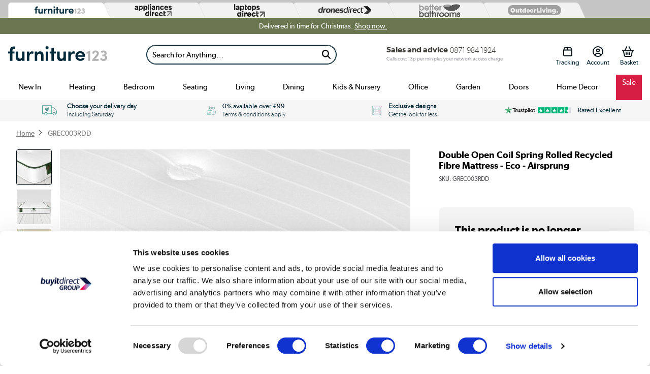

--- FILE ---
content_type: text/html; charset=utf-8
request_url: https://furniture123.co.uk/p/airsprung-eco-deep-quilt-comfort-mattress-double-grec003rdd
body_size: 58391
content:




<!DOCTYPE html>
<html>
<head>


<link rel="preconnect" href="//contentfu.buyitdirect.co.uk" />
<link rel="preconnect" href="//scriptsfu.buyitdirect.co.uk" />
    
        <link rel="preload" fetchpriority="high" as="image" href="/Images/GREC003RDD_1_Supersize.jpg?width=900&amp;height=900&amp;v=3">

    <title>Double Open Coil Spring Rolled Recycled Fibre Mattress - Eco - Airsprung - Furniture123</title>
	<meta http-equiv="X-UA-Compatible" content="IE=edge"/>
                <meta name="description" content="Buy Double Open Coil Spring Rolled Recycled Fibre Mattress - Eco - Airsprung from Furniture123 - the UK's leading online furniture and bed store" />
                <meta name="msvalidate.01" content="750A7E1E7CFD645A621631B4D0D00D8F" />
                <meta name="msvalidate.01" content="8251355FA66F77FA668FFCC5B7C83573" />
                <link rel="canonical" href="https://furniture123.co.uk/p/airsprung-eco-deep-quilt-comfort-mattress-double-grec003rdd" />

        
         <meta property="og:title" content="Double Open Coil Spring Rolled Recycled Fibre Mattress - Eco - Airsprung - Furniture123" />
         <meta property="og:description" content="Buy Double Open Coil Spring Rolled Recycled Fibre Mattress - Eco - Airsprung from Furniture123 - the UK&#39;s leading online furniture and bed store" />
         <meta property="og:site_name" content="Furniture123" />
         <meta property="og:type" content="product" />
         <meta property="og:image" content="https://furniture123.co.uk/Images/GREC003RDD_1_LargeProductImage.jpg?width=450&amp;height=450&amp;v=5" />
         <meta property="og:url" content="https://furniture123.co.ukhttps://furniture123.co.uk/p/airsprung-eco-deep-quilt-comfort-mattress-double-grec003rdd" />
              <meta property="twitter:card" content="summary" />
         <meta property="twitter:title" content="Double Open Coil Spring Rolled Recycled Fibre Mattress - Eco - Airsprung - Furniture123" />
         <meta property="twitter:description" content="Buy Double Open Coil Spring Rolled Recycled Fibre Mattress - Eco - Airsprung from Furniture123 - the UK&#39;s leading online furniture and bed store" />
         <meta property="twitter:site" content="@Furniture123" />
         <meta property="twitter:image" content="https://furniture123.co.uk/Images/GREC003RDD_1_LargeProductImage.jpg?width=450&amp;height=450&amp;v=5" />
    
    
    <meta http-equiv="Content-Type" content="text/html; charset=UTF-8" />
    <link rel="alternate" href="https://www.furniture123.co.uk/p/airsprung-eco-deep-quilt-comfort-mattress-double-grec003rdd" hreflang="x-default" />
<link rel="alternate" href="https://furniture123.co.uk/p/airsprung-eco-deep-quilt-comfort-mattress-double-grec003rdd" hreflang="en-GB" />
    <link rel="Shortcut Icon" href="/favicon.ico"/>
    <link href="/apple-touch-icon.png" rel="apple-touch-icon" />
    <link href="/apple-touch-icon-76x76.png" rel="apple-touch-icon" sizes="76x76" />
    <link href="/apple-touch-icon-120x120.png" rel="apple-touch-icon" sizes="120x120" />
    <link href="/apple-touch-icon-152x152.png" rel="apple-touch-icon" sizes="152x152" />
    <link href="/apple-touch-icon-180x180.png" rel="apple-touch-icon" sizes="180x180" />
    <link href="/icon-hires.png" rel="icon" sizes="192x192" />
    <link href="/icon-normal.png" rel="icon" sizes="128x128" />
    
    <link rel="stylesheet" href="https://use.typekit.net/fdu8ozk.css">

        
        <link rel="stylesheet" type="text/css" href="//contentfu.buyitdirect.co.uk/Styles/bundles/bid_desk_buncss_3th.min.css?v=144871" />
        <link rel="stylesheet" type="text/css" href="/SiteContent/Styles/bidfu_desk_buncss.min.css?v=144871" />
                <script src="//scriptsfu.buyitdirect.co.uk/Scripts/bundles/bid_desk_bunjs_0.min.js?v=144871" type="text/javascript"></script>
        <script defer src="//scriptsfu.buyitdirect.co.uk/Scripts/bundles/bid_desk_bunjs_1.min.js?v=144871" type="text/javascript"></script>
    

<script  src="//webapifu.buyitdirect.co.uk/xdomain-gh-pages/xdomain.min.js?v=144871"></script>
	<script> $(function() { 
		xdomain.slaves({
			"https://webapifu.buyitdirect.co.uk": "/proxy.html", 
			"https://digital-reseller.com/version-live": "/proxy.html"
		});
	 });</script>

	<script lang="javascript" type="text/javascript">
		//<![CDATA[
        $(function() {
            $("img.lazy").lazyload({
                failure_limit: 100
            });
        });
		function IsMVCMobileViewsForCMS() {//Query this in a CMS script fragment and it will tell you if showing the .Mobile views
			return false;
		}					

		var THISWEBSITE = THISWEBSITE || {};
		THISWEBSITE.prefix = 'FU';
        THISWEBSITE.brandID = 42;
	    THISWEBSITE.siteID = 6;
	    THISWEBSITE.contentURL = '//contentfu.buyitdirect.co.uk';
	    THISWEBSITE.scriptsURL = '//scriptsfu.buyitdirect.co.uk';
        THISWEBSITE.RequestVerificationToken = 'N4-he6aRIKKLPiQydV6BBTiI9W6IcyC17dE9m8SG7TXR8ITTlimHtncCi1wutzUHCeowZyXUGB8QXb8CNuA-RwaUB2eCl8zHlT3JgaihffE1:p7Y2PtlvoKYkBwUHvErwo6k36jWZJTcRPO-EaX0-AtMfgUN7xjVuYX6d_EVVALl2z-osps_MAvVU2VYFfbcSaoktzZ7al0EqZ5PwUUoMNgI1';
		//]]>
	</script>

    <script type="text/javascript">
            function setGeoIPDependentBehavioursFU() {
                $(function() {
                    try {
                        var strSalesContactTelephone = '0871 984 1924';
                        var strSalesContactTelephoneEU = '0871 984 1924';
                        //display local rotating banner
                        var searchString = "united kingdom";
                        var geoipCountry = getGeoipCountry();
                        if (searchString.indexOf(geoipCountry.toLowerCase()) > -1 || geoipCountry == 'nullCountry') {
                            $('.SalesContactTelNo').html(strSalesContactTelephone);
                        }
                        else {
                            //display phone number outside UK
                            $('.SalesContactTelNo').html(strSalesContactTelephoneEU);
                            //$(".SalesContactTelNo").css("font-size", "1.7em");
                        }

                        // Replace Sales Number with Customer Contact Number
                        if (getCookie('lastCustomerInfo') && true) {
                            if (BID.isMemberLoggedIn()) {
                                $('.SalesContactTelNo').html('0330 0412884');
                            }
                            else {
                                $('.SalesContactTelNo').html('0330 0412884');
                            }
                        }

                    }
                    catch (err) { }
                    $(".SalesContactTelNo").css("visibility", "visible");
                });
            }
    </script>




	<script type="text/javascript">
        $(function() {
			var geoipSciptLoadStateChange = false;
			if (getGeoIPCookieContents() == null) {
				var a = document.createElement("script");
				var b = document.getElementsByTagName('script')[0];
				a.src = "//api.buyitdirect.co.uk/geolocation/geoip/jsdetails";
				a.async = true; a.type = "text/javascript"; b.parentNode.insertBefore(a, b);
				// IE
				a.onreadystatechange = function () {
					if ((a.readyState === 'loaded' || a.readyState === 'complete') && geoipSciptLoadStateChange == false) {
						geoipSciptLoadStateChange = true;
						setGeoIPDependentBehaviours();
						try {
							setGeoIPCookieContents(geoip_city(), geoip_region_name(), geoip_country_name(), 2);
						}
						catch (err) { }
					}
				};
				// Mozilla & IE9+
				a.onload = function () {
					if (geoipSciptLoadStateChange == false) {
						geoipSciptLoadStateChange = true;
						setGeoIPDependentBehaviours();
						try {
							setGeoIPCookieContents(geoip_city(), geoip_region_name(), geoip_country_name(), 2);
						}
						catch (err) { }
					}
				};
				// Async Script call has 3 seconds to respond otherwise response will be ignored so we don't block dependencies
				setTimeout(function () {
					if (geoipSciptLoadStateChange == false) {
						geoipSciptLoadStateChange = true;
						setGeoIPDependentBehaviours();
						setGeoIPCookieContents("nullCity", "nullRegion", "nullCountry", null); // Set GeopIP cookie values to empty for duration of session
					}
				}, 3000);

			}
			else {
				//alert(getGeoIPCookieContents());
				setGeoIPDependentBehaviours();
			}

			function setPhoneNumberCostText() {
				const helpline = $('.SalesContactTelNo').text().trim().replaceAll(' ','');
				let callCostTxt = "";
				if (helpline.startsWith("0871"))
				{
					callCostTxt = "Calls cost 13p per min plus your network access charge";
				}
				else if (helpline.startsWith("0330"))
				{
					callCostTxt = "Calls charged at local rate";
				}

				$(".CallCostIdentifier").html(callCostTxt);
			}

			function setGeoIPDependentBehaviours() {
			
				if (typeof setGeoIPDependentBehavioursFU == 'function') {
					setGeoIPDependentBehavioursFU();
					// Schedule setPhoneNumberCostText to run after DOM is ready
					$(function() {
						setPhoneNumberCostText();
					});
				}
			
			}
		});
	</script>


	


<script defer type="text/javascript">
	//<![CDATA[
    window.dataLayer = window.dataLayer || [];
    var BID = BID || {};
    var THISWEBSITE = THISWEBSITE || {};
    if (window.location.pathname.toLowerCase().indexOf('basket') > 0 || window.location.pathname.toLowerCase().indexOf('checkout') > 0) {
        var bidApp = bidApp || angular.module('bidApp', []);
    }
    THISWEBSITE.siteName = 'Furniture123';
    THISWEBSITE.CustServiceTelephone = '0330 0412884';
    THISWEBSITE.regulationRegion = 'UnitedKingdom';
    THISWEBSITE.currencyCode = 'GBP';

	

    BID.heartBeatEnabled = false;

    BID.optimize = BID.optimize || {};
    BID.optimize.experiments = [];
    try {
        if (BID.optimize.init) {
            BID.optimize.init();
        }
    } catch (e) {
        console.warn(e)
    }

    var BidGlobalCookie = BidGlobalCookie || {};
    BidGlobalCookie.cookieDefinition = ["lastCustomerInfo|120"];
    BidGlobalCookie.globalDomain = "contentap.buyitdirect.co.uk";
    BidGlobalCookie.globalURI = location.protocol.toLowerCase() === 'https:' ? "https://" + BidGlobalCookie.globalDomain : "http://" + BidGlobalCookie.globalDomain;
    BidGlobalCookie.iframeId = "if_mdc";
    //BidGlobalCookie.synch = function (overwriteGlobal) { BidGlobalCookie.runSynch = { 'overwriteGlobal': overwriteGlobal}; };
	//]]>
</script>



    <script defer src="//scriptsfu.buyitdirect.co.uk/Scripts/bundles/bid_comm_bunjs.min.js?v=144871" type="text/javascript"></script>
<script defer src="https://js.afterpay.com/afterpay-1.x.js" type="text/javascript"></script>

    



<style id='internalStyles'>
div.printable{
display: none;}
#SaleProdPage {width: 100%; float: left;}

#f123-paypalfinance-fullwidth960banner_2_rotating-banner-tile_0 img {float: left; width: 100%;}

.sr_container #EarliestDel, #StockMsg, #OfferBoxDelivery {font-size: 100% !important;}

div[id*="modal_availability"] {width:100%;}

.PriceDelivery {font-size: 90%;}


.baileypp img {float: left;width:100%;}

.cosmo-oak {position: relative;}

.cosmo-oak .RotatingBannerPrice {position: absolute; top: 75px; left: 100px; color: white; font-weight: bold; font-size: 120%;}

.ppbanner img {width:100%;}

.waystopaypp {float: left; width: 100%;}
 .waystopaypp p {float: left; width: 100%; margin-top: 0 !important; padding-top: 0;}
 .waystopaypp img {float: left; width: 100%; max-width: 480px;}
  .pricematchpp a {text-decoration: underline !important;}

 
.saverr {margin-left: 5px;}
 
 div.wasandsaving {color: #797979 !important; font-size: 12px !important; font-family: arial !important;}
 
 .angel-bed img {float: left; width: 100%;}
 
 

span.atb:after {line-height: 90% !important;}

/* div[id*="availability"] {font-size: 90% !important;} */


.emailwhenback {float:left !important; margin-bottom:10px; line-height:130%; text-transform:uppercase; font-size:100%;}

div.freedelproduct:after {content: "*";}

.hidetoggle.refurbexp h2 {display:none;}

.seeinstore {float: left; font-weight:bold;}

p.answer {color:#1C355E !important;}



.product-mobile-banner img {
    width: 100%;
}

.flash-sale-prod img {
    width: 100%;
}

li[aria-controls="revoo-conv-reviews"] {display: none;}

.productassemblyinstructions a { 
color:white !important;
background:#4a9c93;
border-radius:6px;
padding:5px;
width:auto;
justify-content:center;
text-decoration:none;
}


div#credittabfooter div ul {
    height: 80px !important;
}

div#credittabfooter div ul li:nth-of-type(1){
    width: 24% !important;
    margin-left: 35px !important;
}

div#credittabfooter div ul li:nth-of-type(2){
    width: 30% !important;
}

div#credittabfooter div ul li:nth-of-type(3){
    width: 24% !important;
    margin-left: 35px !important;
}
.bundleDescription h3 {color:black;}
.bundleSavingMessage {color: #ee2e24;}

.prod-sash-new {
    width: 90px;
    height: 20px;
    overflow: hidden;
    position: relative;
    margin: 0 0 10px 0;
    clear: both;
}

.prod-sash-new img {
    position: absolute;
    right: -30px;
}


input.buyButton {-webkit-appearance: none;}

.promo-count {display:none;}
p.guide-button {float: none; display:inline-block; border-radius: 10px; background:#00293A !important; margin-top: 1%; text-align: center;}
p.guide-button a { display:block; padding: 0.75em 1.5em; color: white !important; text-decoration: none; letter-spacing: 2px; text-shadow:none; font-weight:600;}
.earliestDelivery {
    position: relative;
}

.earliestDelivery > img {
    margin-right: 5px;
}

.earliestDelivery .elland-tooltip:before {
    float: left;
    display: none;
    background-color: #ececec;
    clear: both;
    border-radius: 6px;
    padding: 5px 10px;
    content: "Just off the M62 (J24) between Huddersfield and Halifax. HX5 9DA.";
    position: absolute;
    z-index: 10;
    color: black;
    margin-top: 5px;
    top: -35px;
}
.earliestDelivery .elland-tooltip:hover:before {
    display: block;
}
.earliestDelivery .elland-tooltip:hover {
    cursor: help;
}
.earliestDelivery .elland-tooltip {
    color: #232174;
    text-decoration-line: underline;
    text-decoration-style: dotted;
}
/*
.earliestDelivery .elland-tooltip:after {
    content:url('/files/images/icon-info.png'); 
    margin-left: 5px;
}
.earliestDelivery .elland-tooltip:after {
    content: "?";
}
*/
div[id*=urgency_]{
    float: left;
    width: 100%;
}
.trustpilot-title h4 {color: #4a9c93; border-bottom: 3px solid #4a9c93; font-size: 180%; line-height: 110%; float: left; width: 100%; font-weight: bold; font-size: 180%; margin-bottom: 20px; padding-bottom: 5px; margin-top: 10px;}
#trustpilot-container h1 {text-align:center; margin:20px 0; padding-bottom:20px;}
/*.trustpilot-widget {margin: 20px 0;}*/
.contentwrapper {width: 100%;}
div#F123AugBankHolprodbanner_0_rotating-banner-holder {
    float: left;
}

.bankhol-cd img {
    width: 100%;
}

li#F123AugBankHolBanner-mob_0_rotating-banner-tile_0 {
    position: relative;
}

.bankhol-cd span.countdown_descr {
    display: none;
}

.bankhol-cd span.countdown-period {
    clear: both;
    display: block;
    text-transform: uppercase;
    padding: 0 2px;
    letter-spacing: 1px;
    font-family: 'Lato',Arial,'HelveticaNeue','Helvetica',sans-serif;
    font-size: 80%;
    font-weight: bolder;
}

.bankhol-cd .RotatingBannerCountdown.hasCountdown {
    color: #292929;
    font-size: 80%;
    bottom: 12%;
    left: 26%;
    height: 40px;
    line-height: 10px;
    width: 120px;
}

.bankhol-cd span.countdown-section {
    width: 29px;
}

.bankhol-cd span.countdown-amount {
    font-size: 80%;
    font-family: 'Lato',Arial,'HelveticaNeue','Helvetica',sans-serif;
}
h3.closed {
    background:#fff;
    border:1px solid #1C355E;
	-webkit-border-radius:20px;
	-moz-border-radius:20px;
	border-radius:20px;
	text-indent:0;
	display:block;
	color:#1C355E;
	font-family:Arial;
	font-size:15px;
	font-weight:bold;
	height:32px;
	line-height:32px;
	width:200px;
	text-decoration:none;
	text-align:center;
	cursor:pointer;
	}
	
	
h3.closed:hover {	
    opacity:0.9;
	}
	
h3.closed:active {position:relative;
	top:1px;}

h3.btu-header 
{
float: left;
width: 100%;
font-weight: bold;
color: #000;
padding:0;
margin-top: 15px;
margin-bottom:10px;
}

#prodpagecalc {width:75%;}
#btu-calculator-container p {margin-top:0;}

.accordion__item {padding:0 0 20px 0; margin-bottom:20px;  border:1px solid #1C355E; border-radius:10px;}

.accordion__item--heading h3
{
margin: 0 0 20px 0;
padding:15px 20px;
font-weight: 600;
font-size: 180%;
color: #fff;
background:#1C355E;
border-radius:5px 5px 0 0;
}

.col-md-3 {float:left; width:20%; margin-left:20px;}
.col-md-4 {    
    display: inline-block;
    width: 22%;
    margin-left: 2%;
}
.col-md-12 {float: left; width: 100%;}    
.col-md-12 p {margin-left:20px;}

.accordion__item label {font-weight:600; color:#666;}

.inputs {
font-family: sans-serif;
font-size: 100%;
line-height: 1.15;
margin: 0;
display:block;
border-radius: 5px;
border: 1px solid #1C355E;
color: #53565a;
padding: 10px;
min-height: 36px;
overflow: hidden;
text-overflow: ellipsis;
white-space: nowrap;
padding-right: 30px;
background:#fff;
}

.inputs:focus {border-color:#035C67;}

select.inputs {width:90%;}
input.inputs {padding:0 15px; width:85%;}

/*.delivery {
    clear: both;
    text-align: center;
    font-size: 24px;
    padding: 15px 0;
    margin: 10px 0 25px 0;
    border-radius: 7px;
    background: #FF6C0E;
    background: -moz-linear-gradient(45deg, #F5B335 0%, #FF6C0E 100%);
    background: -webkit-linear-gradient(45deg, #F5B335 0%, #FF6C0E 100%);
    background: linear-gradient(45deg, #F5B335 0%, #FF6C0E 100%);
    filter: progid:DXImageTransform.Microsoft.gradient(startColorstr='#F5B335', endColorstr='#FF6C0E',GradientType=1 );
    color: #fff;
    text-transform: uppercase;
    line-height: 150%;
}*/



#topcontent #freedel {
    display: none;
}

/*Mobile*/
#productpagewrapper #freedel {
    display: none;
}

body > div.cc-window.cc-banner.cc-type-info.cc-theme-block.cc-bottom {margin-bottom:50px;}
/* hide delivery - product page*/
/* desktop*/
div.deliveryexp {
    display: none;
}
/* mobile*/
div#ProductDeliveryOptions {
    display: none;
}
.earliestDelivery {
	  position: relative;
	}
	.earliestDelivery > img {
	  margin-right: 5px;
	}
	.earliestDelivery .donington-tooltip:before {
	  float: left;
	  display: none;
	  background-color: #ececec;
	  clear: both;
	  border-radius: 6px;
	  padding: 5px 10px;
	  content: "Just off the M1 J24 near East Midlands Airport, DE74 2HJ.";
	  position: absolute;
	  z-index: 10;
	  color: black;
	  margin-top: 5px;
	  top: -35px;
	  right: 0px;
	}
	.earliestDelivery .donington-tooltip:hover:before {
	  display: block;
	}
	.earliestDelivery .donington-tooltip:hover {
	  cursor: help;
	}
	.earliestDelivery .donington-tooltip {
	  color: #232174;
	  text-decoration-line: underline;
	  text-decoration-style: dotted;
	}
.earliestDelivery {
    position: relative;
}

.earliestDelivery > img {
    margin-right: 5px;
}

.earliestDelivery .huddersfield-tooltip:before {
    float: left;
    display: none;
    background-color: #ececec;
    clear: both;
    border-radius: 6px;
    padding: 5px 10px;
    content: "Just off the M62 J25. Behind the Audi Showroom. HD2 1UA";
    position: absolute;
    z-index: 10;
    color: black;
    margin-top: 5px;
    top: -35px;
}
.earliestDelivery .huddersfield-tooltip:hover:before {
    display: block;
}
.earliestDelivery .huddersfield-tooltip:hover {
    cursor: help;
}
.earliestDelivery .huddersfield-tooltip {
    color: #232174;
    text-decoration-line: underline;
    text-decoration-style: dotted;
}
/*
.earliestDelivery .elland-tooltip:after {
    content:url('/files/images/icon-info.png'); 
    margin-left: 5px;
}
.earliestDelivery .elland-tooltip:after {
    content: "?";
}
*/
a#video360_ {display:none;}
.low-stock-wrapper {
clear: both;
}

.low-stock-wrapper img {
float: left;
}

.low-stock-wrapper p {
float: left;
margin: 5px;
}
#matrixOptions > div span {
    margin: 5px 0;
    float: left;
    width: 100%;
}
.product-icons-section {
    width: 9%;
    float: left;
    padding: 1%;
    display: flex;
    justify-content: center;
    align-items: center;
    flex-direction: column;
}

.product-icons-section img {
    width: 100%;
    max-width: 80px;
    float: left;
    margin: 0 0 6% 0;
}

.product-icons-section-separator {
	clear: both;
	height: 5px;
	}

.product-icons-section p {
    text-align: center;
    float: left;
    width: 100%;
    margin: 0;
    font-size: 95%;
    color: #68818a;
}
.enhancedtemplate .list, .enhancedtemplate p {
    clear: both;
}


.paypal-credit-logo {
    width: 57px!important;
    height: 22px!important;
    top: 8px!important;
    background-size: 100%!important;
}
#productpagetop #topcontent div[id*=availability] img {
    margin-right:4px;
}
div#productpagewrapper div.EarliestDel > span {
    margin-top: 0px !important;
}
div#productpagewrapper div.EarliestDel.StockMsgVisible span::before {
    margin-left: 4px;
}
a.typeform-share.button.f123-swatch {
    font-family: gibson_regular, 'Lato', Arial, 'HelveticaNeue', 'Helvetica', sans-serif !important;
    right: 0 !important;
    bottom: 10px !important;
    padding: 0 !important;
    display: flex !important;
    align-items: center !important;
    border: none !important;
    border-radius: 4rem !important;
    padding: 0 1rem !important;
    color: #00293A !important;
    background: #C5C5C5 !important;
}
a.typeform-share.button.f123-swatch:hover {
    background: #ebebeb !important;
}
a.typeform-share.button.f123-swatch img {
    width: 18px;
    height: auto;
}
.bb-product-tabs .tab-finance, #tab-finance, #financeTableBreakdown, .rhs-slider #ProductFinance {
display:none!important;
}
a.finance, #financelink {
    display:none!important;
}
.banner-fullwidth {
    display: block;
    clear: both;
}

.banner-fullwidth img {
    width: 100%;
    margin-top: 1rem;
}
.image-respond img, .image-respond a img {
    width:100%;
    max-width:100%;
    display:block;
}
#zoom1_StandardImage { pointer-events: none;}
#prodpage-sprite-enlarge {display:none!important;}

.bold {
    font-weight:700!important;
}
#miniBagSlider .basketPopUpProducts {
    width: 100%;
}
#topcontent .variation-colour-swatch {
    min-width:90px;
}
#topcontent .b-sash span {
    font-weight: 400 !important;
}
#boxOpened {
    display:none!important;
}
.swiper-button-next.swiper-button-disabled, .swiper-button-prev.swiper-button-disabled {
    opacity: 0 !important;
}

#topcontent .swiper-button-next, #topcontent .swiper-button-prev {
    display: block !important;
}
.qv-wrapper #ProductMiniDesc3 {
    margin:0!important;
    width:auto!important;
    float:none!important;
    clear:both;
}
.qv-wrapper #PMD3-Right {
    width:auto!important;
}
.variation-colour-swatch .showVariantPrice, .variation-colour-swatch .Availability, .variation-colour-swatch .figure-caption {
display: none !important;
}
#colorOptions .ProductVariantsList .seeMoreColoursButton {
display: none !important;
}
#topcontent .variation-colour-swatch {
border-radius: 50px !important;
padding: 1px !important;
min-width: auto !important;
border: none !important;
}
#productpagewrapper #topcontent .variation-colour-swatch {
padding: 1px !important;
outline: 1px solid #a1a1aa;
overflow: hidden;
}
#productpagewrapper #topcontent .variation-colour-swatch.selectedThumb {
padding: 2px !important;
}
#topcontent .variation-colour-swatch a {
padding: 0.1rem 0 !important;
}
.ProductVariants .variation-colour-swatch {
height: 38px !important;
display: flex !important;
}
.ProductVariants  .variation-colour-swatch.selectedThumb {
height: 40px !important;
display: flex !important;
}
.ProductVariants .variation-colour-swatch > a {
height: 100% !important;
display: flex !important;
}
#productpagetop .ProductVariantsList .figure-img {
margin-bottom: 0 !important;
}
.ProductVariants .selectedThumb {
outline: 1px solid #04865c!important;
}

.pagecontentmobile .variation-colour-swatch {
width: auto !important;
}
.ProductVariantsList .image_thumb a > div, .ProductVariantsList .selectedThumb a > div {
min-width: 0 !important;
}
.pagecontentmobile .variation-colour-swatch {
    padding: 0 !important;
    border-radius: 50px !important;
    outline: 1px solid #e1e1e1;
}
.pagecontentmobile .variation-colour-swatch.selectedThumb {
outline: 1px solid #04865c !important;
}
#productpagewrapper .ProductVariantsList .figure-img {
border: none !important;
width: 36px !important;
    height: 36px !important;
}

#colour-variation-drop .variation-swatch span:nth-of-type(2) {
display: none !important;
}

/*#colour-variation-drop {*/
/*min-width: auto !important;*/
/*}*/
.image_thumb .figure-img {
    width:36px;
    height:36px;
}
#miniBagSlider #basketRelProdsTable {
    height:calc(100vh - 390px)!important;
}
#ProductTitle h1 {
    margin-bottom: 0 !important;
}
.attached-hero img {
    max-height:120px!important;
    height:auto!important;
    width:auto!important;
}
.wasandsaving .fa-solid.fa-circle-info, .saverrpmobile .fa-solid.fa-circle-info {
    display:none!important;
}
.list-colour-variation {
    width:100%!important;
}
#productpagewrapper #maindesc h2 {
    font-family:gibson_semibold,sans-serif!important;
    font-size:22px;
    margin-top:24px;
    margin-bottom:16px;
}
#productpagetop .toggle, #productpagebottom #maindesc strong {
    font-family:gibson_semibold, sans-serif!important;
    font-weight:400;
}
.pp-bundle {
    padding-bottom:1.5rem;
}
.dimensionsexp {
    clear:both;
}
#productpagewrapper .ProductPrice .VersionOfferPrice.sale-price .VersionPrice {
    color:#bf2426!important;
}
.attached-container .attach-best-match.background-primary {
    background-color: #00293a !important;
}
.DimensionsImages .ProductImages .b-row .b-col-md-9 {
    width: 100%;
    max-width: 100%;
    flex: 0 0 100%;
}
#feedback .question .q-callout {
    word-break: break-word;
}
/* ------------ sash ------------ */

.sash-container {
    float: left;
    margin:0 0.5rem 0.5rem 0;
    font-size: 75%;
}

.sash-container .sash-textbanner {
    padding: 8px;
    text-align: center;
    border-radius: 5px;
    float:left;
}

.sash-banner-container-pp > div:nth-child(n+3) {
    display:none!important;
}

.sash-container .sash-textbanner-half {
    text-align: center;
    border-radius: 5px;
    float:left;
    text-transform: uppercase;
    font-weight: bold;
    position:relative;
}

.sash-container .sash-textbanner-half .bg {
    padding: 8px;
    display: inline-block;
}

.sash-container .sash-textbanner-half .bg-white {
    padding: 8px;
    display: inline-block;
    font-weight: bold!important;
}

.sash-container .sash-textbanner-half .bg.bg-ochre {
    background-color: #ecba02;
    color: #000;
 font-weight: bold!important;
}

.sash-container .sash-textbanner-half .bg.bg-raspberry {
    background-color: #d6004d;
    color: #fff;
 font-weight: bold!important;
}

.sash-container .sash-textbanner-half .bg.bg-red {
    background-color: #e2162e;
    color: #ffffff;
 font-weight: bold!important;
}

.sash-container .sash-textbanner-half p {
    margin:0!important;
    text-shadow:none!important;
    font-weight: bold!important;
}

.corner-container {
  width: 80px;
  height: 80px;
  position:absolute;
  top: 0;
  left: 0;
}

.sash-textbanner-hide {
    display:none;
}

.sash-banner-container-pp {
    /*width: 450px;*/
    height: 44px;
    overflow: hidden;
    clear:both;
    margin-bottom:0;
}


/* ------------------------------ sale sash ------------------------------ */

.sash-container .sash-sale { 
    background: #DC2560;
    border: 1px solid #DC2560;
    color:#ffffff;
}

/* ------------------------------ new in sash ------------------------------ */

.sash-container .sash-newin { 
    background: #4A9B94;
    border: 1px solid #4A9B94;
    color:#ffffff;
}


/* ------------------------------ grade A1 sash ------------------------------ */

.sash-container .sash-gr1 { 
    background: #eed500;
    border: 1px solid #eed500;
    color:#000000;
}

/* ------------------------------ grade A2 sash ------------------------------ */

.sash-container .sash-gr2 { 
    background: #d4d4d4;
    border: 1px solid #d4d4d4;
    color:#000000;
}

/* ------------------------------ grade A3 sash ------------------------------ */

.sash-container .sash-gr3 { 
    background: #ededed;
    border: 1px solid #ededed;
    color:#000000;
}


/* ------------------------------ medium ------------------------------ */

.sash-container .sash-med { 
    background: #98abb1;
    border: 1px solid #98abb1;
    color:#ffffff;
}

/* ------------------------------ medium firm ------------------------------ */

.sash-container .sash-medfi { 
    background: #66818a;
    border: 1px solid #66818a;
    color:#ffffff;
}


/* ------------------------------ firm ------------------------------ */

.sash-container .sash-firm { 
    background: #485c62;
    border: 1px solid #485c62;
    color:#ffffff;
}


/* ------------------------------ Navy Blue ------------------------------ */


.sash-container .sash-navy-blue { 
    background: #00293a;
    border: 1px solid #00293a;
    color:#ffffff;
}

/* ------------------------------ Raspberry ------------------------------ */

.sash-container .sash-raspberry { 
    background: #d6004d;
    border: 1px solid #d6004d;
    color:#ffffff;
}

.sash-container .sash-raspberry-outline { 
    border: 1px solid #d6004d;
    color:#d6004d;
}

/* ------------------------------ Coral ------------------------------ */

.sash-container .sash-coral { 
    background: #ff7166;
    border: 1px solid #ff7166;
    color:#ffffff;
}

/* ------------------------------ Peach ------------------------------ */

.sash-container .sash-peach { 
    background: #ffbba4;
    border: 1px solid #ffbba4;
    color:#000000;
}

/* ------------------------------ Ochre ------------------------------ */

.sash-container .sash-ochre { 
    background: #ecba02;
    border: 1px solid #ecba02;
    color:#000000;
}

.sash-container .sash-ochre-outline { 
    border: 1px solid #ecba02;
    color:#000000;
}


/* ------------------------------ Biscuit ------------------------------ */

.sash-container .sash-biscuit { 
    background: #e6e2dc;
    border: 1px solid #e6e2dc;
    color:#000000;
}

/* ------------------------------ Teal ------------------------------ */

.sash-container .sash-teal { 
    background: #4d9b94;
    border: 1px solid #4d9b94;
    color:#ffffff;
}

/* ------------------------------ Logo Teal ------------------------------ */

.sash-container .sash-logoteal { 
    background:#88b5ad;
    border: 1px solid #88b5ad;
    color:#ffffff;
}

/* ------------------------------ Red ------------------------------ */

.sash-container .sash-red { 
    background:#e2162e;
    border: 1px solid #e2162e;
    color:#ffffff;
}

.sash-container .sash-red-outline { 
    border: 1px solid #e2162e;
    color:#e2162e;
}

/* ------------------------------ Black friday ------------------------------ */

.sash-container .sash-bf { 
    background: #000000;
    border: 1px solid #000000;
    color:#ffffff;
}

/* ------------------------------ Cyber ------------------------------ */

.sash-container .sash-cyber { 
    background: rgb(45,213,226);
    background: linear-gradient(90deg, rgba(45,213,226,1) 0%, rgba(26,140,237,1) 100%);
    border: 1px solid white;
    color: #ffffff;

}

/* ------------------------------ Extra 15% ------------------------------ */

.sash-container .sash-deal-15 {
    background: #0d2a2c;
    border: 1px solid #0d2a2c;
    color: #e6bb25;
}

/*.sash-banner-container-pp .sash-container .sash-deal-15 p{
    padding: 5px!important;
}*/

/* ------------------------------ free del ------------------------------ */

.sash-container .free-del p {
    line-height: 90%;
}

.sash-container .free-del p span {
    font-size:9px;
}


/* --- sash text --- */

.sash-container .sash-textbanner p {
    margin:0 !important; 
    padding:0!important;
    text-transform: uppercase;
    font-weight: bold!important;
    text-shadow:none;
}

.sash-container .sash-textbanner .yellow, .sash-container .sash-textbanner-half .yellow  {
    color: #fedb02;
}

.sash-container .sash-textbanner .mb-25 {
    margin-bottom: 2.5%;
}

.sash-container .sash-uk {
    font-size: 0.5rem!important;
    width: 100%;
    text-align: right;
    color: #ed1c24;
    position: absolute;
    top:32px;
}
@media (min-device-width: 768px) {
    .sash-container .sash-uk {
        top:30px;
    }
    
    /*.sash-banner-container-pp {
    margin-bottom:20px;
}*/

   .sash-container {
        font-size:90%;
    }
    
}

@media (max-device-width: 320px) {

.sash-container .sash-uk {
    justify-content: flex-end;
    top: 64px;
}


}


#productpagewrapper .sash-container {
        align-self: start;
}

</style>




<!-- Google Tag Manager -->
		<script>	
            $(function() {
                (function (w, d, s, l, i) {
                    w[l] = w[l] || []; w[l].push({
                        'gtm.start':
                            new Date().getTime(), event: 'gtm.js'
                    }); var f = d.getElementsByTagName(s)[0],
                        j = d.createElement(s), dl = l != 'dataLayer' ? '&l=' + l : ''; j.async = true; j.src =
                            '//www.googletagmanager.com/gtm.js?id=' + i + dl; f.parentNode.insertBefore(j, f);
                })(window, document, 'script', 'dataLayer', 'GTM-NTLTND');
            });
        </script>
<!-- End Google Tag Manager -->

<!-- End Visual Website Optimizer Asynchronous Code -->

    <script type="text/javascript">var _conv_page_type = 'product';</script>
<script>
    
    $(function() {

  var $secondParagraph = $('#subfooter .paypal-footer-text');
  var $newParagraph = $('<p class="paypal-new-address">PayPal Credit and PayPal Pay in 3 are trading names of PayPal UK Ltd, Whittaker House, Whittaker Avenue, Richmond-Upon-Thames, Surrey, United Kingdom, TW9 1EH. <strong class="font-semibold">PayPal Credit:</strong> Terms and conditions apply. Credit subject to status, UK residents only, Buy It Direct acts as a broker and offers finance from a restricted range of finance providers. <strong class="font-semibold">PayPal Pay in 3:</strong> PayPal Pay in 3 is not regulated by the Financial Conduct Authority. Pay in 3 eligibility is subject to status and approval. UK residents only. Pay in 3 is a form of credit, may not be suitable for everyone and use may affect your credit score. See product terms for more details.</p>');

  $secondParagraph.replaceWith($newParagraph);
});
    
</script>



<script type="text/javascript">/*
    Span class for telephone number text: PhoneNumberIdentifier
    Span class for call cost text: CallCostIdentifier 
    Class for styling of CallCostIndentifier span: CallCostIdentifierStyle (this is so that call cost shows as after)
*/

$(window).on("load", function() {
    var phoneNum = $(".PhoneNumberIdentifier").text();
    var firstFourNum;
    
    if (phoneNum !== null) {
        firstFourNum = phoneNum.slice(0, 4);
    }
    
    if (firstFourNum !== null) {
        if (firstFourNum == "0871") {
            // If phone number is 0871, add class from master_styles that shows call cost message
            $(".CallCostIdentifier").addClass("CallCostIdentifierStyle");
        }
    }
});</script>
<style>
    .clearancemenu, #menu_container #menu>li:hover>a.clearancemenu {
    color:#fff!important;
}
</style>
<style>
    .wrapper {
        position: relative;        
    }

    .view-more {
      color: #000;
    }
    
    .view-more .view-more-content {
      max-height: 120px;
      overflow: hidden;
      margin-bottom: 16px;
    }
    
    .view-more .view-more-content::before {
        content: '';
        height: 85px;
        width: 100%;
        pointer-events: none;
        position: absolute;
        left: 0;
        bottom: 0;
        background: linear-gradient(rgba(255, 255, 255, 0) 0%, rgba(255, 255, 255, 0.5) 25%, rgb(255, 255, 255) 100%);        
    }
    
    .view-more.active .view-more-content {
      max-height: max-content;
    }
    
    .view-more.active .view-more-content::before {
        background: none; 
    }    
    
    .view-more h2 {
      font-size: 24px;
    }
    
    .view-more h3, .view-more h4 {
      font-size: 20px;
    }
    
    .view-more h2, 
    .view-more h3, 
    .view-more h4, 
    .view-more a {
      font-family: gibson_semibold;
      font-weight: 600;
      color: inherit;
      margin: 0;
    }
    
    .view-more p {
        color: inherit;
        margin: 0;
    }
    
    .view-more table {
        margin: 0;
    }
    
    .view-more ul {
        list-style: disc;
        padding-left: 32px;
    }
    
    .view-more .button-view-more {
        font-family: gibson_regular;
        font-weight: 400;
    }

</style>

<script>
    $(document).ready(function(){
       var viewMoreSection = $('.view-more');
       var toggleButton = $('.view-more .button-view-more'); 
      
      toggleButton.on('click', function() {
        viewMoreSection.toggleClass('active');
        
        var buttonText = viewMoreSection.hasClass('active') ? 'View less' : 'View more';
        toggleButton.text(buttonText);
      });  
    });    
</script>
<style>
    #menu_container #menu li div.dropcontent li.heading a, #menu_container #menu li div.fullwidth li.heading a {
    font-family:gibson_semibold,sans-serif!important;
}
</style>

<style>
 .read-more-content {
 font-size:1em;
 text-overflow: ellipsis;
 white-space: nowrap;
 width:calc(90% - 8px);
 display:inline-block;
 overflow:hidden;
 margin:0;
 }

 .read-more-links {
 display:inline-block;
 max-width:calc(10% - 8px);
 position:absolute;
 height:24px;
 line-height:1.4;
 overflow:hidden;
 white-space:nowrap;
 text-align: center;
 text-overflow: ellipsis;
 padding-left:8px;
 cursor: pointer
 }

 .read-more-expand {
 height: unset;
 overflow: visible;
 white-space: unset;
 }

 .read-more-active .read-more-link svg {
 transform:rotate(180deg);
 }

 .read-more-link:hover {
 cursor:pointer;
 }
 </style>
<script>
    $(document).ready(function() {
    // Find the first .b-col-12 div within the #footercategories div
    var firstBCol12 = $('#footercategories .b-col-12').first();

    // Find the <ul> within this first .b-col-12 div
    var ulElement = firstBCol12.find('ul');

    // Define the new HTML you want to insert
    var newListItem = '<li class="footer-stu-discount"><a href="/content/student-discount">Student and Key Worker Discount</a></li>';

    // Append the new list item after the last <li> in the <ul>
    ulElement.append(newListItem);
});
</script>

<style>
    .swiper-hub .title {
        padding-inline: 16px;
    }

    .swiper-hub h1 {
        text-align: center;
        font-size: 210%;
        font-family: 'basic-sans', sans-serif !important;
        font-weight: 700 !important;      
        margin-block: 16px !important;  
    }

    @media (min-width: 1200px) {
        .swiper-hub h1 {
            margin-block: 0 24px !important;  
        } 
    }    

    .swiper-hub h2 {
        text-align: center;
        font-family: 'basic-sans', sans-serif !important;
        font-weight: 400 !important;      
        font-size: 16px;
        margin: 0;
    }   

    @media (min-width: 1200px) {
        .swiper-hub h2 {
            font-size: 1.5em;
        }  
    }
    
    .swiper-hub .swiper {
        padding: 16px;
    }

    @media (min-width: 1200px) {
        .swiper-hub .swiper {
            padding: 24px 0;
        }
    }

    .swiper-hub .swiper .swiper-slide {
        height: auto;
    }

    .swiper-hub .swiper .swiper-slide > * {
        display: flex !important;
        justify-content: center;
        align-items: center;
        min-height: auto !important;
        height: 100%;
    }
    
    .white-space-nowrap {
        white-space: nowrap;
    }
</style>
<style>
    
.search-cat-section {
    width: 45%;
    float: left;
    margin: 0 2% 1% 0;
}
.search-cat-fullwidth {
    width: 100%;
}
.search-cat-list-title {
    text-align: center;
    font-size: 100%;
    margin: 0;
    border-bottom: 2px solid #196491;
    padding: 2% 0;
    font-style: italic;
}
.search-cat-list-title span {
    font-weight: 600;
}
.search-cat-list-title h2 {
    font-size: 115%;
}
.search-cat-fullwidth ul {
    width: 21% !important;
}
.search-cat-section ul {
    width: 45%;
    float: left;
    margin: 1% 2%;
    padding: 0;
    list-style-type: none;
}
.search-cat-fullwidth ul li {
    text-align: center;
}
.search-cat-section li {
    padding: 2% 4%;
    margin: 3%;
    font-size: 90%;
}
.search-cat-section a {
    display: block;
    text-decoration: none;
}
.search-cat-section li {
    border: 1px solid #196491;
    border-radius: 6px;
    margin-bottom: 15px !important;
}
.search-cat-section a:hover {
    opacity: 0.6;
}

.promobanner img {width:100%;}














</style>
<style>
    
    #productcompare {
        z-index: 10001 !important;    
    }
    
</style>


<style>
    header {
        float:none;
    }
</style>
<style>
    .accpricemessage {
        float:none;
        position:relative;
    }
</style>
<script type="text/javascript">$(window).on('load', function(){
     $("a[data-fancybox]").on('click', function() {
        $("[data-fancybox]").fancybox();    
     });
});</script>
<style>
    .display-hidden {
        display: none;
    }
</style>

<script type="text/javascript">(function($) {
    /************Only amend this code - Add all valid SKUs here, separated by commas ************/  
    const VALID_SKUS = 'SOF201,CHN001,CHN002,HSN016,HSN013,BOE010,BOE011,BOE008,BOE009,BOE02,BOE013,CLR001,SAT001,SAT003,BTE001,BTE002,HSN014,HSN015,BBY001,BBY002,ALS004,ALS005,SAT002,SAT004,JLE001,JLE002,JLE003,JLE004,CRR003,CRR002,CRR001,CRM001,GAA003,HTR001,HTR002,SOF218,SOF219,SOF220,SOF221,SOF222,SOF223,MLI001,MLI002,RYA001,ASR001,ASR002,JDN001,ELD004,ELD005,ELD006,ELD007,SOF224,SOF225,SOF226,SOF227,KSS001,JON002,JON003,AVL001,LRA001,LRA002,LRA003,SOF233,SOF234,SOF235,SOF236,ZRI007,ZRI008,ZRI009,RMS001,RMS002,RMS003,RMS004,RMS005,RMS006,RMS009,CRR004,ELR001,KNY001,KNY002,SNN006,RED001,QNN003,SOF228,SOF229,SOF230,SOF231,SOF232,SOF237,RMS007,RMS008,SOF077,SNN007,PAY010,PAY027,SOF077,SOF078,SOF145,SOF150,ELZ001,ELZ002,ELZ003,ELZ004,ELZ005,ELZ006,QNN001,SHA001,SHA002,JSH001,FST001,RFF001,RFF002,GAA004,RVR001,QNN002,QNN004,AAU001,AAU002,SML001,SML003,SML002,SOF238,SOF239,SOF240,SOF241,SOF242,BEN001,BEN002,BEN003,BEN004,BEN005,ENL001,ENL002,GAA005,GAA006,RNA001,RNA002,RNA003,RNA004,RNA005,RNA006,RNA007,RNA008,HSN023,RNA009,RNA010,RNA011,RNA012,MTH001,RPT001';
    /********************************************************************************************/
  
    // Core configuration for CloudImage 360 viewer and responsive breakpoints
    const CONFIG = {
        scriptSrc: 'https://scriptsfu.buyitdirect.co.uk/scripts/scaleflex/plugins/js-cloudimage-360-view.min.js',
        icons: {
            magnifier: 'https://scriptsfu.buyitdirect.co.uk/scripts/scaleflex/filerobot/loupe.svg',
            close: 'https://scriptsfu.buyitdirect.co.uk/scripts/scaleflex/filerobot/cross.svg',
            view360: 'https://scriptsfu.buyitdirect.co.uk/scripts/scaleflex/filerobot/360_view.svg'
        },
        mobileBreakpoint: 768
    };
  
    // Extract product SKU from structured data in the page
    function getSKU() {
        const skuMatch = $('script[type="application/ld+json"]').text().match(/"sku":\s*"([^"]+)"/);
        return skuMatch?.[1];
    }
  
    // Check if the product SKU supports 360-degree viewing
    function isValidSKU(sku) {
        return VALID_SKUS.split(',').map(s => s.trim()).includes(sku);
    }
  
    // Inject required CSS styles for 360 viewer and modal
    function injectStyles() {
        const styles = `
            .cloudimage-360-icons-container { 
                top: 5px !important; 
                right: 5px !important; 
            }
            .cloudimage-360-fullscreen-modal { 
                top: 0 !important; 
                bottom: 0 !important; 
            }
            .cloudimage-360-magnifier-icon,
            .cloudimage-360-view-360-icon {
                background-size: cover !important;
                background-repeat: no-repeat !important;
                background-position: 50% 50% !important;
            }
            .cloudimage-360-magnifier-icon { 
                background-image: url(${CONFIG.icons.magnifier}) !important; 
            }
            .cloudimage-360-close-fullscreen-icon { 
                background-image: url(${CONFIG.icons.close}) !important; 
            }
            .cloudimage-360-view-360-icon { 
                background-image: url(${CONFIG.icons.view360}) !important; 
            }
            .cloudimage-360-view-360-circle,
            .cloudimage-360-loader { 
                margin: auto !important; 
            }
            .image-wrapper {
                position: relative !important;
                display: inline-block !important;
                width: 100% !important;
            }
            @media (max-width: ${CONFIG.mobileBreakpoint - 1}px) {
                .image-wrapper img { 
                    width: 100% !important; 
                    height: auto !important; 
                }
            }
            #viewer360Modal { 
                overflow: hidden !important; 
            }
            #viewer360Modal .modal-content {
                width: min(95vw, calc(90vh * 4/3)) !important;
                height: min(95vh, calc(90vw * 3/4)) !important;
            }
            #viewer360Modal .cloudimage-360-container {
                width: 85% !important;
                height: 85% !important;
                display: flex !important;
                align-items: center !important;
                justify-content: center !important;
                margin: auto !important;
            }
            #viewer360Modal .cloudimage-360 {
                position: relative !important;
                width: 100% !important;
                height: 100% !important;
                display: flex !important;
                align-items: center !important;
                justify-content: center !important;
            }
            #viewer360Modal .cloudimage-360 img {
                max-width: 100% !important;
                max-height: 100% !important;
                object-fit: contain !important;
                width: auto !important;
                height: auto !important;
            }
            .cloudimage-360-fullscreen-icon { 
                display: none !important; 
            }
        `;
        $('<style>').text(styles).appendTo('head');
    }
  
    // Create the 360-degree view trigger icon
    function create360Icon() {
        return $(`
            <div class="360-icon-overlay" style="
              top: 10px;
              right: 10px;
              z-index: 10;
              width: 100%;
              height: 63%;
              cursor: pointer;
              border-radius: 4px;
              pointer-events: all;
          ">
                <img src="/files/images/f123/360-icon-blue.png" alt="360 View Available" style="
                    width: 100%;
                    height: 100%;
                    object-fit: contain;
                ">
            </div>
        `);
    }
  
    // Add 360 icon to the active product image slide
    function inject360Icon() {
        /*const $activeSlideLink = $('.gallery-top .swiper-slide-active a').first();*/
        let $activeSlideLink = $('.test360Image');
        //if (!$activeSlideLink.length || $activeSlideLink.parent().find('.360-icon-overlay').length) {
        //   return;
        //}
  
        const isMobile = window.innerWidth < CONFIG.mobileBreakpoint;
        const $activeSlide = $activeSlideLink.parent();
  
        // if (isMobile && !$activeSlide.hasClass('image-wrapper')) {
        //     $activeSlideLink.wrap('<div class="image-wrapper"></div>');
        // }
        //debugger;
        if(isMobile){
            //$activeSlideLink = $('#sc_menu_wrapper_StandardImage').find('.swiper-wrapper');
             $activeSlideLink = $('.imageSwiper360');
                          
            $('.imageSwiper360').css('display', '');
            $('.imageSwiper360').css('padding', '0');
            $('.imageSwiperThumb').css('padding', '0');
            
            $('.360-icon-overlay img').addClass('image-respond');
            $('.imageSwiperThumb').removeClass('b-col-lg-auto').addClass('b-col-9');
        }
  
        const $icon = create360Icon().on('click', (e) => {
            e.preventDefault();
            e.stopPropagation();
            open360Viewer();
        });
  
        if (!$activeSlideLink.length || $activeSlideLink.parent().find('.360-icon-overlay').length) {
           return;
        }
        $(".DimensionsImages").find(".test360Image").hide();  //Hide 360 in dimension specs section
        $icon.appendTo($activeSlideLink);
        //$icon.appendTo(isMobile ? $activeSlideLink.parent() : $activeSlideLink);
        
         if(isMobile){
            $('.360-icon-overlay').css('width', '124%');
            $('.360-icon-overlay').css('height', '50%');
        }
        else{ //Desktop
            $('.360-icon-overlay').css('margin-bottom', '5px');
        }
        
    }
  
    // Dynamically load the CloudImage 360 viewer script
    function loadCloudImage360Script() {
        if (window.CI360) {
            return Promise.resolve(window.CI360);
        }
  
        return new Promise((resolve, reject) => {
            const script = document.createElement('script');
            script.src = CONFIG.scriptSrc;
            script.onload = () => setTimeout(() => {
                window.CI360 ? resolve(window.CI360) : reject(new Error('CI360 not found'));
            }, 100);
            script.onerror = reject;
            document.body.appendChild(script);
        });
    }
  
    // Generate HTML structure for the 360 viewer modal
    function createModalHTML() {
        return `
            <div id="viewer360Modal" style="
                display: none;
                position: fixed;
                top: 0;
                left: 0;
                width: 100%;
                height: 100%;
                background: rgba(0,0,0,0.8);
                z-index: 9999;
                padding: 20px;
            ">
                <div class="modal-content" style="
                    position: absolute;
                    top: 50%;
                    left: 50%;
                    transform: translate(-50%, -50%);
                    background: white;
                    border-radius: 4px;
                    display: flex;
                    flex-direction: column;
                    overflow: hidden;
                ">
                    <div class="modal-header" style="
                        padding: 3px;
                        display: flex;
                        justify-content: flex-end;
                        border-bottom: 1px solid #eee;
                        flex-shrink: 0;
                    ">
                        <div class="modal-close" style="
                            display: inline-flex;
                            align-items: center;
                            justify-content: center;
                            width: 20px;
                            height: 20px;
                            cursor: pointer;
                            font-size: 16px;
                            color: #333;
                            border-radius: 50%;
                            background: #f5f5f5;
                        ">×</div>
                    </div>
                    <div class="modal-body" style="
                        flex: 1;
                        min-height: 0;
                        position: relative;
                        overflow: hidden;
                        display: flex;
                        align-items: center;
                        justify-content: center;
                        padding: 20px;
                    "></div>
                </div>
            </div>`;
    }
  
    // Initialize modal and set up event handlers
    function initializeModal() {
        if ($('#viewer360Modal').length) return;
  
        const $modal = $(createModalHTML()).appendTo('body');
        $modal.find('.modal-close').on('click', () => $modal.hide());
        $modal.on('click', (e) => {
            if (e.target === e.currentTarget) $modal.hide();
        });
    }
  
    // Create the 360 viewer instance with product-specific configuration
    function create360Viewer(sku) {
        return $(`
            <div class="cloudimage-360-container">
                <div class="cloudimage-360"
                    data-folder="/files/images/f123/360-images/${sku}/"
                    data-filename-x="${sku}-{index}.jpg"
                    data-amount-x="8"
                    data-keys="true"
                    data-autoplay="false"
                    data-magnifier="true"
                    data-full-screen="false"
                    data-spin-reverse="true">
                </div>
            </div>
        `);
    }
  
    // Open the 360 viewer modal and initialize the viewer
    function open360Viewer() {
        const sku = getSKU();
        initializeModal();
        
        $('#viewer360Modal .modal-body').html(create360Viewer(sku));
        $('#viewer360Modal').show();
        
        loadCloudImage360Script()
            .then(() => setTimeout(() => window.CI360?.init(), 100))
            .catch(error => console.error('Failed to load CI360:', error));
    }
  
    // Override Swiper initialization to add 360 icon after slide changes
    function setupSwiperOverride() {
        const originalInit = window.initProductImageSwiper;
        if (!originalInit) return;
  
        window.initProductImageSwiper = function() {
            originalInit.call(this);
            const swiper = document.querySelector('.gallery-top')?.swiper;
            if (!swiper) return;
  
            swiper.on('slideChange', () => {
                $('.360-icon-overlay').remove();
                if (window.innerWidth < CONFIG.mobileBreakpoint) {
                    $('.image-wrapper > a').unwrap();
                }
                inject360Icon();
            });
  
            inject360Icon();
        };
    }
  
    // Handle window resize events for responsive behavior
    function setupResizeHandler() {
        let resizeTimer;
        $(window).on('resize', () => {
            clearTimeout(resizeTimer);
            resizeTimer = setTimeout(() => {
                $('.360-icon-overlay').remove();
                if (window.innerWidth < CONFIG.mobileBreakpoint) {
                    $('.image-wrapper > a').unwrap();
                }
                inject360Icon();
            }, 250);
        });
    }
  
    // Initialize the 360 viewer functionality when document is ready
    $(function() {
        try {
            const sku = getSKU();
            if (!sku || !isValidSKU(sku)) return;
            injectStyles();
            //setupSwiperOverride();
  
            
            //$('.360-icon-overlay').remove();
            inject360Icon();
            setupResizeHandler();
        } catch (error) {
            console.error('Error initializing 360 view:', error);
        }
    });
  })(jQuery);
  </script>

<style>

.sitewide-strip-banner {
    background-color: #6A764F;
    z-index: 9980;
    width: 100%;
    transition: top 0.3s ease-in-out;
}

.sitewide-strip-banner p,
.sitewide-strip-banner a {
    color: white;
}

.moved-banner {
    position: relative;
}

.sticky-banner {
    position: fixed;
    top: 0;
    left: 0;
    width: 100%;
    z-index: 9980;
    box-shadow: 0 4px 6px rgba(0, 0, 0, 0.1);
}

</style>

<script>
    
/* $(document).ready(function () {
    var $banner = $(".sitewide-strip-banner");
    var $header = $("header");
    var $topTab = $("#toptabcontainer-flex");

    $banner.insertAfter($topTab).addClass("moved-banner");

    var originalOffset = $banner.offset().top; 

    $(window).on("scroll", function () {
        var scrollTop = $(window).scrollTop();

        if (scrollTop > originalOffset) {
            $banner.addClass("sticky-banner");
            $header.css("padding-top", $banner.outerHeight()); 
        }

        if (scrollTop === 0) {
            $banner.removeClass("sticky-banner");
            $header.css("padding-top", ""); 
        }
    });
}); */

$(document).ready(function () {
    // Sticky banner logic
    var $banner = $(".sitewide-strip-banner");
    var $header = $("header");
    var $topTab = $("#toptabcontainer-flex");

    $banner.insertAfter($topTab).addClass("moved-banner");

    var originalOffset = $banner.offset().top;

    $(window).on("scroll", function () {
        var scrollTop = $(window).scrollTop();

        if (scrollTop > originalOffset) {
            $banner.addClass("sticky-banner");
            $header.css("padding-top", $banner.outerHeight());
        }

        if (scrollTop === 0) {
            $banner.removeClass("sticky-banner");
            $header.css("padding-top", "");
        }
    });

    // Countdown logic - now until 9 AM tomorrow
    function getTomorrowAt9am() {
        var now = new Date();
        var target = new Date();
        target.setDate(now.getDate() + 1);  // Add one day
        target.setHours(9, 0, 0, 0);        // Set to 9:00 AM
        return target;
    }

    var targetTime = getTomorrowAt9am();

    function updateCountdown() {
        var now = new Date();
        var timeLeft = targetTime - now;

        if (timeLeft <= 0) {
            $('.countdown-text').text("Promo ended");
            return;
        }

        var days = Math.floor(timeLeft / (1000 * 60 * 60 * 24));
        var hours = Math.floor((timeLeft % (1000 * 60 * 60 * 24)) / (1000 * 60 * 60));
        var minutes = Math.floor((timeLeft % (1000 * 60 * 60)) / (1000 * 60));
        var seconds = Math.floor((timeLeft % (1000 * 60)) / 1000);

        var countdownStr = (days > 0 ? days + "d " : "") + hours + "h " + minutes + "m " + seconds + "s";

        $('.countdown-text').text(countdownStr);

        setTimeout(updateCountdown, 1000);
    }

    updateCountdown(); // Start countdown
});



</script>

<div class="sitewide-strip-banner padding-y-05 width-100">
    <p class="margin-0 text-align-center font-size-08 font-size-md-1">
        Delivered in time for Christmas. <a href="/christmas-delivery?tref=promostripbanner-christmasdelivery" title="Delivered in time for Christmas" class="text-link margin-right-05"><u>Shop now.</u></a>
    </p>
</div>

<style>
    #toptabcontainer-flex #oursitetabs img {
    	max-height: 25px;
    }

    #toptabcontainer-flex #oursitetabs .ld-tab img {
    	width: auto;
    }    
</style>
<style>
    #toptabcontainer-flex {
        display:flex!important;
    }
</style>
<script type="text/javascript">$(document).ready(function(){
    
$( 'p.paypal-new-address' ).replaceWith( '<p class="paypal-new-address">PayPal Credit and PayPal Pay in 3 are trading names of PayPal UK Ltd, 5 Fleet Place, London, United Kingdom, EC4M 7RD. <strong class="font-semibold">PayPal Credit:</strong> Terms and conditions apply. Credit subject to status, UK residents only, Buy It Direct acts as a broker and offers finance from a restricted range of finance providers. <strong class="font-semibold">PayPal Pay in 3:</strong> PayPal Pay in 3 is not regulated by the Financial Conduct Authority. Pay in 3 eligibility is subject to status and approval. UK residents only. Pay in 3 is a form of credit, may not be suitable for everyone and use may affect your credit score. See product terms for more details.</p>' );
});</script>
<style>
    #toptabcontainer-flex #oursitetabs img {
        max-width:105px!important;
        width:auto!important;
        height:auto!important;
    }
</style>
<style>
    
    #toptabcontainer-flex {
        max-width: 100%;
        min-width: 0 !important;
        width: auto !important;
    }
    header,
    .offerbar,
    #menu_container #menu {
        min-width: 0 !important;
    }
    header nav {
        max-width: 100%;
        min-width: 0 !important;
    }
    
</style>
<style>
    #___ratingbadge_0, #___ratingbadge_1 {
    max-width: 100px;
}
</style>
<script type="text/javascript">$(document).ready(
function () 
    {  
         var d = new Date();
    var times = new Array(7);


	times[0] = "02:59,03:00";  // Sunday
    times[1] = "10:00,17:00";  // Monday
    times[2] = "10:00,17:00";  // Tuesday
    times[3] = "10:00,17:00";  // Wednesday
    times[4] = "10:00,17:00";  // Thursday
    times[5] = "10:00,17:00";  // Friday 	
    times[6] = "02:59,03:00";  // Saturday
    
    

    var timeParamsForDay = times[d.getDay()];
    var startParams = timeParamsForDay.split(",")[0];
    var endParams = timeParamsForDay.split(",")[1];
   
    var startHour = parseInt(startParams.split(":")[0]);
    var startMin = parseInt(startParams.split(":")[1]);
   
    var endHour = parseInt(endParams.split(":")[0]);
    var endMin = parseInt(endParams.split(":")[1]);
    
    
    var nowHour =  new Date().getHours();
    var nowMin =  new Date().getMinutes();
    
    	
    if ((nowHour > startHour || (nowHour == startHour && nowMin >= startMin)) 
    && (nowHour < endHour || (nowHour == endHour && nowMin <= endMin))
    )
    {
     $("#webchatanc_1").show();
     $("#webchatanc_mob").show();
    }
        
        
    });</script>
<style>
    
    
.OfferBox .ProductVariants .ProductVariantsList ul:nth-of-type(1) {
    clear: both;
}

.OfferBox .ProductVariants .ProductVariantsList ul {
  display: none;
  float: left;
  margin-top: 5px;
}

.OfferBox .ProductVariants .ProductVariantsList .more-swatch {
  display: block;
  float: left;
  font-weight: bold;
  width: 80%;
  margin: 5px 0;
}

.OfferBox .ProductVariants .ProductVariantsList  .more-swatch:hover {
  cursor: pointer;
}

.OfferBox .ProductVariants .ProductVariantsList .more-swatch:before {
    content: "\002B";
    float: left;
    display: block;
    margin-right: 5px;
    background-color: #4a9c93;
    border-radius: 50%;
    padding: 0 4px;
    color: white;
}

.OfferBox .ProductVariants .ProductVariantsList .more-swatch-open:before {
    content: "\2212" !important;
    float: left;
    display: block;
    margin-right: 5px;
    background-color: #4a9c93;
    border-radius: 50%;
    padding: 0 4px;
    color: white;
}


.OfferBox .offerImage {
    margin-bottom: 5px;
}


/* .sr_container .OfferBox:hover .more-swatch:before {
    background-color: white;
    color: black;
}
.sr_container .OfferBox:hover .more-swatch-open:before {
    background-color: white;
    color: black;
} */


    
</style>
<script type="application/ld+json">
{
 "@context": "https://schema.org",
 "@type": "Organization",
 "name":"Furniture123",
 "url": "https://furniture123.co.uk",
 "sameAs": [
          "https://www.facebook.com/UKFurniture123/",
          "https://www.instagram.com/furniture123uk/",
          "https://www.linkedin.com/company/f123"
        ],
 "logo": "https://furniture123.co.uk/files/images/f123/f123-logo-400.png",
 "foundingDate": "1999",
 "address": {
   "@type": "PostalAddress",
   "streetAddress": "Trident Business Park, Neptune Way",
   "addressLocality": "Huddersfield",
   "postalCode": "HD2 1UA",
   "addressCountry": "GB"
 },
 "contactPoint": [{ 
   "@type": "ContactPoint",
   "telephone": "+441484 481323",
   "contactType": "Customer Service"
 }],
 "parentOrganization": {
   "@type": "Organization",
   "@id": "https://www.buyitdirect.co.uk/",
   "name": "Buy It Direct"
 },
 "aggregateRating": {
   "@type": "AggregateRating",
   "itemReviewed": {
     "@type": "Organization",
     "name": "Furniture123"
   },
   "ratingValue": "4.5",
   "reviewCount": "101493"
 }
}
</script>

<!-- TrustBox script -->
<script type="text/javascript" src="//widget.trustpilot.com/bootstrap/v5/tp.widget.bootstrap.min.js" async=""></script>
<!-- End TrustBox script -->
<script>// <![CDATA[ if ( typeof Cookies.get("behDel") === "undefined"){   //do nothing  } else {   dataLayer.push({"event": "BehDelExhibited" });   dataLayer.push({"event": "BehDelMobExhibited" });    } // ]]></script>
<style>
  
.paypal-credit-ab-test-show, .paypal-credit-ab-test-show-inline, .paypal-credit-ab-test-show-inline-block {
    display:none;
}

.paypal-credit-ab-test-hide {
    display:block;
}

</style>
<style>
       
   #promoCodeValidation {
       width:600px;
   }
       
   .flex-row-promo{
        display:flex;
        flex-direction:row;
        flex-wrap:wrap;
        margin: 1%;
    }
    
    .flex-row-promo-end {
        /*justify-content:flex-end;*/
        justify-content:center;
    }
    
     .flex-row-promo .text{
        flex: 6;
    }
    
     .flex-row-promo .icon{
       flex:1;
    }
    
     .flex-row-promo .icon img{
       width:70%;
    }
    
      .flex-row-promo .text p{
        line-height: 140%;
       margin:0 0 2%;
    }
    
    
    .flex-row-promo .text p span{
        font-weight:bold;
    }
    
    
    .flex-row-promo .btn {
    padding: 2% 4%;
    background: #221f73;
    color: white;
    font-size: 110%;
    font-weight: bold;
    text-align: center;
    border-radius: 6px;
    -moz-border-radius: 6px;
    -webkit-border-radius: 6px;
    border:none;
    width:40%;
    }
    
    .flex-row-promo .btn:focus {
        outline:none!important
    }
       

</style>


<style>
  
.paypal-credit-ab-test-show {
  display:block!important;
  clear:both
}

.paypal-credit-ab-test-show-inline-block {
    display:inline-block!important;
}
  
.paypal-credit-ab-test-hide {
    display:none!important;
}

#financelink .paypal-credit-ab-test-show {
    display:inline-block!important;
}
  
  .weekday-reassurance > div {
    width: 24%;
}
  
  
  .offerbar .weekday-reassurance .finance img {
   width: 50px;
    height: 20px;
    margin: 7px 7px 3px 0;
}
  
.ProductPrice .finance {
  float : left !important;
      width: 100%;
    margin-top: 8px;
    margin-bottom: 10px;
}
   
  .paypal-credit-logo {
  
    background-image:url('/files/images/apd/paypal-credit.png');
    width: 39px;
    height: 12px;
    display: inline-block;
    position: relative;
    top: 3px;
    background-repeat: no-repeat;
    background-size: 96%;
    display:inline-block!important;
  }

.paypalcredit-test {
    float: left;
    clear: both;
    margin-top: 7px;
    margin-bottom: 10px;
}
  
 
     
 .paypal-credit-logo-banner {
    background-image: url('/files/images/apd/paypal-credit-banner-logo.png');
    width: 76px;
    height: 27px;
    display: inline-block;
    position: relative;
     top: 3px;
    left: -4px;
   background-size: 100%;
    background-repeat: no-repeat;
}
  
  
  
  .paypal-banner-strip.paypal-banner-strip-basket {
      margin: 12px 0 0;
   
}

.paypal-banner-strip.sp {
    margin-bottom:4px;
}

.paypalcredit-test span {
position: relative;
    top: -2px;
    font-size: 12px;
}
  
    .paypalcredit-srtext {
  display:inline-block;
    margin-top:0x;
  }
  
  
  #financelink {
  clear:none}
  
.paypal-banner-strip-finance {
    position: relative;
    top: -8px;
}
  
  .paypal-banner-strip-finance img {
    margin: 1% auto;
    display: block;
    width: 28%;
  }


  .paypal-banner-strip {
  
  background-color: #089bdc;
    color: #fff;
    width: 100%;
    padding: 4px;
    box-sizing: border-box;
    margin: 0;
   }
  
  

   .paypal-banner-strip p {
  
    text-align: center;
    font-weight:bold;
     margin: 10px 0 10px;
    font-size: 16px;
}
 
  
   .paypal-banner-strip p span {
  font-size: 12px;
}

    .paypal-banner-strip.paypal-banner-strip-finance p {
  
    margin: 10px;
    font-size:15px;

}

#basketOtherPay #paypalPayBtn > div:nth-of-type(3) {
display:block;
}
  
  .ck-radio-label[data-paymentmethodname="PayPal"] {
    display: block!important;
}

.x-num-deals .paypal-credit-ab-test-show {
padding:0}

.paypal-banner-strip.sp-banner {
    margin-bottom:2%;
}

.paypal-credit-ab-test-show .paypalbanner-strip-link {
    text-decoration:none;
}

</style>

<style>
    
    /* paypal footer text mobile*/


.mobilefooter .paypal-bar {
    float: left;
    width: 100%;
    background-color: #66818a;
    color: #fff;
}

  .mobilefooter .paypal-bar p {
        line-height: 170%;
        font-size: 80%;
        text-align: center;
        padding: 0 1rem;
    }

    .mobilefooter .paypal-bar img {
        width: 80px;
        display: block;
        margin: 0 auto 5px;
    }

    .mobilefooter .paypal-bar span {
        color: #fff !important;
    }

.mobilefooter .paypal-footer-text span {
    font-size: 1.17em;
    font-weight: bold;
    color: #000;
}
    
</style>

<style>
    .footer__payment-imgs img[alt="Amazon Pay logo"] {
    display: none;
}
</style>
    
<script src="https://apis.google.com/js/platform.js?onload=renderBadge" async defer></script>

<script>
    window.renderBadge = function() {
        var ratingBadgeContainer = document.createElement("div");
        document.body.appendChild(ratingBadgeContainer);
        window.gapi.load('ratingbadge', function() {
            window.gapi.ratingbadge.render(ratingBadgeContainer, {"merchant_id": 7796536});
        });
    }
</script>

</head>

<body data-ng-app="bidApp" ng-cloak>
    

    <iframe src="//contentap.buyitdirect.co.uk/MDC/gsmdc.html" id="if_mdc" name="if_mdc_name" width="0" height="0" style="display:none;visibility:hidden"></iframe>
    <script type="text/javascript">

        window.onload = function () {
            var iframeWindow = document.getElementById('if_mdc');

            iframeWindow.contentWindow.postMessage("message", "*");
            BidGlobalCookie.synch();
        }
    </script>

    <script type="text/javascript">
        $(function () {
            var feefoScript = document.createElement("script");
            feefoScript.type = "text/javascript";
            feefoScript.src = "https://api.feefo.com/api/javascript/" + "furniture123";
            feefoScript.async = true;
            document.head.appendChild(feefoScript);
        })
    </script>

<div id="load_overlay" style="display: none;">
    <div class="display-flex align-items-center justify-content-center height-100">
        <img loading="lazy" id="nav_ajaxloading" src="/SiteContent/template_images/direct-loader.gif" style="height: auto; width: 75px;" />
    </div>
</div>

    <a data-fancybox data-src="#staffMsgDialog" href="javascript:;" id="accPricingHomeBanner" aria-label="Open Staff Message Dialog"></a>
    <div id="staffMsgDialog" style="display:none;">
        <div class="staff-popup-wrapper">
            

            <div class="staff-popup-content">
                <p class="font-size-11 font-regular line-height-normal margin-top-0">Staff pricing will be applied on all products. Cha-ching!</p>
                <a class="closeStaffMsg checkoutButton btn-checkout font-regular" onclick="$.fancybox.close();">Lets GO »</a>
            </div>

        </div>
    </div>
    <div class="accpricemessage" style="display:none;"></div>
    <div class="staffperformancemessage" style="display:none;"></div>
    <div id="customLoginDialog" style="display:none;"></div>

    

            <!-- Google Tag Manager Data Layer -->
    <script>
    window.dataLayer = window.dataLayer || [];
    dataLayer.push({
'pageType' : 'Product Page', 
'id' : 'GREC003RDD', 
'price' : '199.97', 
'currency' : 'GBP', 
'name' : 'Double Open Coil Spring Rolled Recycled Fibre Mattress - Eco - Airsprung', 
'rating' : '9', 
'discontinued' : 'True', 
'imageCount' : '5', 
'characterCount' : '2020', 
    });
    </script>
             <meta property="twitter:card" content="summary" />
         <meta property="twitter:title" content="Double Open Coil Spring Rolled Recycled Fibre Mattress - Eco - Airsprung - Furniture123" />
         <meta property="twitter:description" content="Buy Double Open Coil Spring Rolled Recycled Fibre Mattress - Eco - Airsprung from Furniture123 - the UK&#39;s leading online furniture and bed store" />
         <meta property="twitter:site" content="@Furniture123" />
         <meta property="twitter:image" content="https://furniture123.co.uk/Images/GREC003RDD_1_LargeProductImage.jpg?width=450&amp;height=450&amp;v=5" />
    <!-- End Google Tag Manager Data Layer -->
    
    <!-- Google Tag Manager -->
    <noscript><iframe src="//www.googletagmanager.com/ns.html?id=GTM-NTLTND" height="0" width="0" style="display:none;visibility:hidden"></iframe></noscript>
    <!-- End Google Tag Manager -->


    








        <div id="toptabcontainer-flex">
    <div id="toptabs" class="wrapper">
        <div id="oursitetabs">
            <div class="apd-tab"><a title="Appliances Direct" target="_blank" rel="nofollow" href="https://www.appliancesdirect.co.uk/?tref=f123tabf123"><img loading="lazy" src="/files/images/apd/APD-logo-masthead.svg" alt="Appliances Direct" /></a></div>
            <div class="ld-tab"><a title="Laptops Direct" target="_blank" rel="nofollow" href="https://www.laptopsdirect.co.uk/?tref=f123tabld"><img loading="lazy" src="/files/images/toptab-ld-logo-min.png" alt="Laptops Direct" /></a></div>
            <div class="dd-tab"><a title="Drones Direct" target="_blank" href="https://www.dronesdirect.co.uk/?tref=f123tabdrones"><img loading="lazy" src="/files/images/toptab-dd-logo-min.png" alt="Drones Direct" /></a></div>
            <div class="bb-tab"><a title="Better Bathrooms" target="_blank" rel="nofollow" href="https://www.betterbathrooms.com/?tref=f123tabdbb"><img loading="lazy" src="/files/images/toptab-bb-logo-min.png" alt="Better Bathrooms" /></a></div>
            <div class="f123-tab mainsitetab"><a title="Furniture 123" href="/"><img loading="lazy" alt="Furniture 123" src="/files/images/toptab-F123-logo-min.png" /></a></div>
            <div class="dehum-tab"><a title="Dehumidifiers" rel="nofollow" target="_blank" href="https://www.appliancesdirect.co.uk/ct/heating-and-air-conditioning/dehumidifiers?tref=apdtabac"><img loading="lazy" alt="Dehumidifiers" src="/files/images/top-tab-dehum-tab-new-min.png" /></a></div>
            <div class="ol-tab"><a title="Outdoor Living" rel="nofollow" target="_blank" href="https://www.outdoorlivinghottubs.co.uk/?tref=apdtabol"><img loading="lazy" class="outdoorliving" alt="Outdoor Living" src="/files/images/toptab-OL-logo-min.png" /></a></div>
            <div class="aircon-tab"><a title="Aircon" rel="nofollow" target="_blank" href="https://www.appliancesdirect.co.uk/ct/heating-and-air-conditioning/air-conditioners?tref=apdtabac"><img loading="lazy" alt="Aircon" src="/files/images/toptab-aircon-apd-min.png" /></a></div>
        </div>
    </div>
</div>

<header>
    <div id="wrapper">
        <div id="header" class="header">
            <div class="logo" title="Furniture 123">
                <a href="/">
                    <img loading="lazy" src="/SiteContent/images/F123-logo.svg" alt="Furniture 123">
                </a>
            </div>

            <div id="headersearch">
    <form id="keywordSearchForm" action="" method="POST"          
          
          >
       <input class="searchbox" id="searchCriteria" 
              
              type="text"  data-type="search" value="Search for Anything..." onblur="if (this.value == '') {this.value = 'Search for Anything...';}" onfocus="if (this.value == 'Search for Anything...') {this.value = '';}" name="searchCriteria"  size="17"  style="text-align: left;" aria-label="Search"/>
       <button type="submit" value=" " class="headersearchbutton" 
               
                title="Search" id="KeywordSearchSubmit" name="KeywordSearchSubmit" onclick="if($('#searchCriteria').val()  == 'Search for Anything...' || $('#searchCriteria').val() == '' ){return false;}" ><i class="fa-solid fa-magnifying-glass fa-lg"></i></button>
    </form>

<script type="text/javascript">

		var isMemberLoggedOnss = BID.isMemberLoggedIn();
        $.widget("custom.catcomplete", $.ui.autocomplete, {
            _renderMenu: function(ul, items) {
                var self = this,
                    currentCategory = "";
                $.each(items, function(index, item) {
                    if (item.category != currentCategory) {
                        ul.append("<li class='ui-autocomplete-category'>" + item.category + "</li>");
                        currentCategory = item.category;
                    }
                    self._renderItem(ul, item);
                });
            }
        });

        $('#searchCriteria').catcomplete({
            open: function () {
                $(this).catcomplete('widget').css('z-index', 9999);

                let menu = $(this).next().closest('header').next(); // #ui-id-1

                //Constructor integration
                   var constructorBehavioralTrackingEnabled = 'False';
                   if (constructorBehavioralTrackingEnabled) {
                       menu.attr('data-cnstrc-autosuggest', '');
                   }
                

                let menuPosition = parseFloat(menu.css('left')) + 15;
                let elWidth = $('#keywordSearchForm').outerWidth();

                let currentPage = window.location.hostname.toLowerCase();                
                let isCenter = currentPage.includes('appliancesdirect') || currentPage.includes('laptopsdirect') || currentPage.includes('furniture123') || currentPage.includes('betterbathrooms');

                if (isCenter) {
                    menu.attr('style', function (i, s) {
                        return (s || '') + `width: ${elWidth - 30}px !important; left: ${menuPosition}px !important;`;
                    }).addClass('is-round');
                    
                } else {
                    menu.attr('style', function (i, s) {
                        return (s || '') + `width: ${elWidth}px !important;`;
                    });
                }
                

                return false;
            },            
            focus: function(event, ui) {
                //	$('#searchCriteria').val( ui.item.label );
                //	return false;
                event.preventDefault();
            },
            select: function (event, ui) {
                //Redirect directly to product if a product chosen
                if(ui.item.value.URL !== undefined)
                    window.location.href='https://furniture123.co.uk' + '/' + ui.item.value.URL;
                else
                    $(event.target).data("category", ui.item.category).val(ui.item.value).closest("form").submit();
                return false;
            },
            minLength: 3,
            source: function (request, response) {
                // prepare url : for example '/api/artistapi?query=sonu
                var autocompleteUrl = '/Search/Autocomplete' + '?term=' + request.term;
                $.ajax({
                    url: autocompleteUrl,
                    type: 'GET',
                    cache: true,
                    dataType: 'json',
                    success: function (json) {
                        var parsed = [];
                        // call autocomplete callback method with results
                        if(json !== null)
                        {
                            for (i=0; i < json.FreeText.length; i++) {
                                parsed.push({
                                    value: json.FreeText[i].FreeText,
                                    category: ""
                                });
                                /*if(i == 0)
                                    for (j=0; j < json[i].VeryShortProductList.length; j++) {
                                        parsed.push({
                                            value: json[i].VeryShortProductList[j]
                                        });
                                    }*/
                            }
                            for (i=0; i < json.URLs.length; i++) {
                                parsed.push({
                                    value: json.URLs[i],
                                    label: json.URLs[i].LinkText,
                                    category: "Useful links"
                                });
                            }
                            for (i=0; i < json.Products.length; i++) {
                                parsed.push({
                                    value: json.Products[i],
                                    label: json.Products[i].WebTitle,
                                    category: "Products"
                                });
                            }
                        }
                        var previous3Searches = getCookie('previous3Searches');
                        if(previous3Searches != null && previous3Searches != '') {
                            // Get all the cookies pairs in an array
                            previous3Searchesarray = previous3Searches.split('&');

                            // Now take key value pair out of this array
                            for(var i=0; i<previous3Searchesarray.length; i++){
                                parsed.push({
                                    value: previous3Searchesarray[i].split('=')[1],
                                    category: "Previous Searches"
                                });
                            }
                        }
                        response(parsed);
                    },
                    error: function (xmlHttpRequest, textStatus, errorThrown) {
                        console.log('some error occured', textStatus, errorThrown);
                    }
                });
            }
        })
            .data("custom-catcomplete")._renderItem = function (ul, item) {
                var html, isProduct = item.value.WebTitle !== undefined, isCategory = item.value.LinkText !== undefined;


                 //Constructor integration
                var constructorBehavioralTrackingEnabled = 'False';
                 let cnstrcHTML = '';
 

                  if (isProduct) {
                      if (constructorBehavioralTrackingEnabled) {
                          cnstrcHTML += ' data-cnstrc-item-id="' + item.value.ProductID + '" data-cnstrc-item-name="' + item.value.WebTitle + '" data-cnstrc-item-section="Products" ';
                      }
                      html = '<a' + cnstrcHTML + ' >  <div class="ac_productSuggestion"><span class="img"><img src="/Images' + '/' + item.value.FileName + '?width=60&height=60&v=' + item.value.Ver + '" alt="" /></span><p class="name">' + item.value.WebTitle + '</p><p class="price">'
                      if (item.value.IsMonthlySell) {
                          html = html + (item.value.ProdVolMonthlySellDataPrice != null ? (item.value.ProdVolMonthlySellDataPrice.DisplayPriceWithCurrency) : (item.value.ItemPrice != null ? item.value.ItemPrice.Currency.Symbol + item.value.ItemPrice.PriceDisplay.toFixed(2) : '')) + ' /month</p>';
                          html = html + '<br><p class="monthlyprice">SIM card price:' + (item.value.ProdVolDataPrice != null ? (item.value.ProdVolDataPrice.DisplayPriceWithCurrency) : (item.value.ItemPrice != null ? item.value.ItemPrice.Currency.Symbol + item.value.ItemPrice.PriceDisplay.toFixed(2) : ''));
                      }
			                else {
				                let ssPrice = null;
				                if (item.value.ProdVolDataRelatedAttribute.DisplayBehaviour == 'CallForPrice')
					                ssPrice = 'Call for Price';
				                else
					                ssPrice = (item.value.ProdVolDataPrice != null ? (item.value.ProdVolDataPrice.DisplayPriceWithCurrency) : (item.value.ItemPrice != null ? item.value.ItemPrice.Currency.Symbol + item.value.ItemPrice.PriceDisplay.toFixed(2) : ''))
				                if (isMemberLoggedOnss && item.value.ProdVolDataRelatedAttribute.MembersDisplayPriceWithCurrency != null)
					                ssPrice = '<span class="text-magenta font-semibold font-size-15">' + item.value.ProdVolDataRelatedAttribute.MembersDisplayPriceWithCurrency.DisplayPriceWithCurrency + '<span>';

				                html = html + ssPrice;
                      }
			                html = html + '</p></div></a>';
                  }
                  else if (isCategory) {
                      if (constructorBehavioralTrackingEnabled) {
                          html = '<a data-cnstrc-item-section="Categories" data-cnstrc-item-name="' + item.value.LinkText +'">' + item.value.LinkText + '</a>';
                      }
                      else {
                          html = '<a>' + item.value.LinkText + '</a>';
                      }
                  } else {
                      if (constructorBehavioralTrackingEnabled) {
                          html = '<a data-category="' + item.category + '" data-cnstrc-item-section="Search Suggestions"  data-cnstrc-item-name="'+item.value+'">' + item.value + '</a>';
                      }
                      else {
                          html = '<a data-category="' + item.category + '">' + item.value + '</a>';
                      }
                  }

                "3 Previous"

                $item = $("<li></li>")
                    .data("ui-autocomplete-item", item)
                    .append(html);

                return $item.appendTo(ul);
            };

        jQuery(function () {
            jQuery("#keywordSearchForm").on("submit",function (e) {

                e.preventDefault(); //prevent the form from actually submitting
                var $choice = jQuery(this).find("input[name='searchCriteria']"); //get the entered text
                $choiceVal = $choice.val();
                if ($choice.length)// if some text has been entered
                {
                    var url = '/search-results/_searchCriteria_';
                    if ($choiceVal.toLowerCase().substring(0,4) == 'con/')
                    {
                        $choiceVal = 'c0n^' + $choiceVal.toLowerCase().substring(4,$choiceVal.length) ;
                    }
                    $choiceVal = $choiceVal.split('/').join('^'); //$choice.val($choice.val().split('/').join('|'));
                    $choiceVal = $choiceVal.split(':').join('^^');
                    var finalUrl = url.replace('_searchCriteria_', $choiceVal);
                    finalUrl = finalUrl.replace(/[^A-Za-z0-9-'&\/\_\.\,\^ ]/g,''); // strip none alpha chars from search
                    finalUrl = finalUrl + ($choice.data("category") == 'Previous Searches' ? '?tref=recentsearch' : '');
                    window.location.href = finalUrl;
                }
                //            window.location = '/search-results/' + $choice.val();

            });
        });
</script>


                <!-- move the results of the search here -->
            </div>

            <div id="headerright">
                <div id="phonenumber">

                    Sales and advice <span class="SalesContactTelNo">08719841924</span>
                    <div class="CallCostIdentifier text-neutral-400 font-regular text-align-left">Calls cost 13p per min plus your network access charge</div>
                </div>

                <div class="icons">
                    <div class="trackorder">
                        <a title="Track order" href="/orderstatus/login.aspx" rel="nofollow">
                            <i class="fa-regular fa-box fa-xl text-navy-blue-800"></i>
                            <span>Tracking</span>
                        </a>
                    </div>


                    <div class="help caccountheader loggedin">
                                <a onclick="openCustomLoginWindow(); dataLayer.push({'event':'GAEvent' ,'eventCategory' : 'Header' ,'eventAction' : 'Pre Header' ,'eventLabel' : 'Your Account'}); return true;" title="My account">
                                    <i class="fa-regular fa-circle-user fa-xl text-navy-blue-800"></i>
                                    <span>Account</span>
                                </a>
                                <script>
                                $(function() {
                                    ShowCustomerGreeting("head_customer_greeting", "lastCustomerInfo");
                                    // Customisation for F123
                                    if ($("#head_customer_greeting").html() != null && $("#head_customer_greeting").html() != "") {
                                        $(".loggedin").show();
                                    }
                                });
                                </script>
                                <p id="head_customer_balance" class="clear-both margin-0"></p>

                    </div>

                    <div class="basketbox" title="Your basket contains">
                        <div class="microBasket" onclick="parent.location.href='/basket'">
                            <i class="fa-regular fa-shopping-basket fa-xl text-navy-blue-800"></i>
                            <span></span>
                        </div>
                    </div>
                </div>
            </div>
        </div>
    </div>

    

     <script type="text/javascript">
    //<![CDATA[
    function removeHover(link) {
    if (link.className == 'drop')
    nextSibling(link).style.left = '-9999em';
    else
    link.parentNode.parentNode.parentNode.parentNode.style.left = '-9999em';
    }
    
    function nextSibling(start) {
    var nextSib;
    if (!(nextSib = start.nextSibling)) {
    return false;
    }
    while (nextSib.nodeType != 1) {
    if (!(nextSib = nextSib.nextSibling)) {
    return false;
    }
    }
    return nextSib;
    }
    //]]>
    </script>
    
    <style>
    .offerbar div {
    display: block;
    }
    #menu_container {
    background-color: transparent !important;
    }
    #menu_container {
    max-width:100%!important;
    }
    
    #menu .col_5 li:hover, #menu .col_4 li:hover {
    background: #ededed !important;
    }
    
    #menu .col_5 li .image-respond:hover, #menu .col_4 li .image-respond:hover {
    opacity: 0.8;
    }
    
    #menu .mono-nav,
    #menu .newheritage-nav,
    #menu .darkminerals-nav,
    #menu .payton-nav,
    #menu .august-nav,
    #menu .hudson-nav,
    #menu .beds-nav,
    #menu .furniture-nav,
    #menu .mattresses-nav,
    #menu .aire-nav,
    #menu .phoebe-nav,
    #menu .rue-nav,
    #menu .global-mix-nav,
    #menu .modern-classic-nav,
    #menu .future-luxe-nav,
    #menu .pastel-sunset-nav,
    #menu .opulent-heritage-nav,
    #menu .new-icons-nav,
    #menu .refresh-nav,
    #menu .flared-clay-nav	{
    background-position: center !important;
    background-size: contain !important;
    width: 276px;
    height: 161px !important;
    display: block !important;
    border-radius: 0.4rem;
    position: relative;
    }
    
    #menu .mono-nav {
    background: url(/files/images/f123/menu-mono-nav-min.png);
    background-repeat: no-repeat;
    }
    
    #menu .newheritage-nav {
    background: url(/files/images/f123/menu-new-heritage-nav-min.png);
    background-repeat: no-repeat;
    }
    
    #menu .darkminerals-nav {
    background: url(/files/images/f123/dark-minerals-min.jpg);
    background-repeat: no-repeat;
    }
    
    #menu .payton-nav {
    background: url(/files/images/f123/menu-payton-nav-min.png);
    background-repeat: no-repeat;
    }
    
    #menu .august-nav {
    background: url(/files/images/f123/menu-august-nav-min.png);
    background-repeat: no-repeat;
    }
    #menu .hudson-nav {
    background: url(/files/images/f123/menu-hudson-nav-min.png);
    background-repeat: no-repeat;
    }
    
    #menu .beds-nav {
    background: url(/files/images/f123/f123-nav-collection-480x280-bedroom-bed.png);
    background-repeat: no-repeat;
    }
    
    #menu .furniture-nav {
    background: url(/files/images/f123/f123-nav-collection-480x280-bedroom-furniture.png);
    background-repeat: no-repeat;
    }
    
    #menu .mattresses-nav {
    background: url(/files/images/f123/f123-nav-collection-480x280-bedroom-sleepful-2.png);
    background-repeat: no-repeat;
    }
    
    #menu .aire-nav {
    background: url(/files/images/f123/f123-nav-collection-480x280-kids-aire.png);
    background-repeat: no-repeat;
    }
    
    #menu .phoebe-nav {
    background: url(/files/images/f123/f123-nav-collection-480x280-kids-phoebe.png);
    background-repeat: no-repeat;
    }
    
    #menu .rue-nav {
    background: url(/files/images/f123/f123-nav-collection-480x280-kids-rue.png);
    background-repeat: no-repeat;
    }
    
    #menu .global-mix-nav {
    background: url(/files/images/f123/GLOABL-MIX-TREND-v3.jpg);
    background-repeat: no-repeat;
    }
    
    #menu .modern-classic-nav {
    background: url(/files/images/f123/MODERN-CLASSIC-TREND-V3.jpg);
    background-repeat: no-repeat;
    }
    
    #menu .future-luxe-nav {
    background: url(/files/images/f123/FUTURE-LUXE-TREND-V3.jpg);
    background-repeat: no-repeat;
    }
    
    #menu .pastel-sunset-nav {
    background: url(/files/images/f123/PASTEL-SUNSET-TREND-v3.jpg);
    background-repeat: no-repeat;
    }
    
	#menu .opulent-heritage-nav {
    background: url(/Files/images/f123/image-hubs/trends-aw/Opulent-Heritage-nav-bar.jpg);
    background-repeat: no-repeat;
    }
	    
	#menu .refresh-nav {
    background: url(/Files/images/f123/image-hubs/trends-aw/Refresh-nav-bar.jpg);
    background-repeat: no-repeat;
    }
	
    #menu .new-icons-nav {
    background: url(/Files/images/f123/image-hubs/trends-aw/New-Icons-nav-bar.jpg);
    background-repeat: no-repeat;
    }
	
	#menu .flared-clay-nav {
    background: url(/Files/images/f123/image-hubs/trends-aw/Flared-Clay-nav-bar.jpg);
    background-repeat: no-repeat;
    }
	
    #menu .mono-nav span,
    #menu .newheritage-nav span,
    #menu .darkminerals-nav span,
    #menu .payton-nav span,
    #menu .august-nav span,
    #menu .hudson-nav span,
    #menu .beds-nav span,
    #menu .furniture-nav span,
    #menu .mattresses-nav span,
    #menu .aire-nav span,
    #menu .phoebe-nav span,
    #menu .rue-nav span,
    #menu .global-mix-nav span,
    #menu .modern-classic-nav span,
    #menu .future-luxe-nav span,
    #menu .pastel-sunset-nav span,
    #menu .opulent-heritage-nav span,
    #menu .new-icons-nav span,
    #menu .refresh-nav span,
    #menu .flared-clay-nav span	{
    top: 0.5rem;
    left: 0.5rem;
    padding: 0.25rem 1rem;
    background: #fafafae6;
    }
    
    #menu .col_4 .nav-trend-edit:hover {
    background: white !important;
    opacity: 0.8;
    }
    
    #menu_container #menu .col_4.nav-trend .heading:hover {
    background: white !important;
    }
    
    </style>
    
<nav>
    <div id="menu_container">
        <div class="wrapper">
            <ul id="menu">
            
            <!-- NEW IN -->
            <li class="firstinmenu dropdown">
            
                <a href="/new-in/furniture" class="fullwidth dropcontent drop">New In</a>
                
                <div class="align_left drop11columns dropcontent" style="display: none;">
                    <div class="col_2 padding-1 float-left">
                      <ul>
                        <li class="heading">
                          <a href="/new-in/furniture">New In</a>
                        </li>
                      </ul>
                      <div class="col_2 margin-x-0 margin-top-05">
                        <ul>
                          <li>
                            <a href="/bedroom/new-in">Bedroom</a>
                          </li>
                          <li>
                            <a href="/seating/new-in">Sofas &amp; Seating</a>
                          </li>
                          <li>
                            <a href="/new-in/furniture/living-room">Living Room Furniture</a>
                          </li>
                          <li>
                            <a href="/dining-and-kitchen/new-in">Dining Furniture</a>
                          </li>
						  <li>
                            <a href="/fireplaces/new-in">Fireplaces</a>
                          </li>
                          <li>
                            <a href="/new-in/furniture">Shop all New In</a>
                          </li>
                        </ul>
                      </div>
                      <div class="col_2 padding-y-1 float-left margin-x-0">
                        <ul>
                          <li class="heading">
                            <a href="/content/furniture-collections">The Collections</a>
                          </li>
                        </ul>
                        <div class="col_2 margin-x-0 margin-top-05">
                          <ul>
                            <li>
                              <a href="/content/bed-collections">Beds</a>
                            </li>
                            <li>
                              <a href="/content/bedroom-furniture-collections">Bedroom Furniture</a>
                            </li>
                            <li>
                              <a href="/content/sofa-collections">Sofas &amp; Armchairs</a>
                            </li>
                            <li>
                              <a href="/content/living-room-collections">Living Room Furniture</a>
                            </li>
                            <li>
                              <a href="/content/dining-room-collections">Dining Furniture</a>
                            </li>
                            <li>
                              <a href="/content/kids-collections">Kids &amp; Nursery</a>
                            </li>
                            <li>
                              <a href="/content/office-collections">Office</a>
                            </li>
                            <li>
                              <a href="/content/furniture-collections">All Collections</a>
                            </li>
                          </ul>
                        </div>
                      </div>
                    </div>
                    <div class="col_8 padding-y-1 padding-x-0 float-left nav-trend">
                      <ul>
                        <li class="heading">
                          <a href="/content/inspire-me">Trend Edits</a>
                        </li>
                      </ul>
                      <div class="col_4 margin-x-0">
                        <ul>
                          <li class="margin-y-05 nav-trend-edit">
                            <a href="/trends/opulent-heritage" class="opulent-heritage-nav">
                              <span class="font-regular text-charcoal position-absolute font-size-1 border-radius-pill">Opulent Heritage</span>
                            </a>
                          </li>
                        </ul>
                      </div>
                      <div class="col_4 margin-x-0">
                        <ul>
                          <li class="margin-y-05 nav-trend-edit">
                            <a href="/trends/new-icons" class="new-icons-nav">
                              <span class="font-regular text-charcoal position-absolute font-size-1 border-radius-pill">New Icons</span>
                            </a>
                          </li>
                        </ul>
                      </div>
                      <div class="col_4 margin-x-0">
                        <ul>
                          <li class="margin-y-05 nav-trend-edit">
                            <a href="/trends/refresh" class="refresh-nav">
                              <span class="font-regular text-charcoal position-absolute font-size-1 border-radius-pill">Re-Fresh</span>
                            </a>
                          </li>
                        </ul>
                      </div>
                      <div class="col_4 margin-x-0">
                        <ul>
                          <li class="margin-y-05 nav-trend-edit">
                            <a href="/trends/flared-clay" class="flared-clay-nav">
                              <span class="font-regular text-charcoal position-absolute font-size-1 border-radius-pill">Flared Clay</span>
                            </a>
                          </li>
                        </ul>
                      </div>
					  
                      <div class="col_8 margin-x-0 float-left">
                        <ul>
                          <li class="heading">
                            <a href="/content/furniture123-customer-homes">Be inspired</a>
                          </li>
                        </ul>
                        <div class="col_2 margin-x-0 margin-top-05">
                          <ul style="margin-top: 1px;">
                            <li>
                              <a href="/help-and-advice/buying-guides">Buying Guides</a>
                            </li>  
                            <li>
                              <a href="/content/furniture123-customer-homes">Customer Homes</a>
                            </li>
                            <li>
                              <a href="/help-and-advice/share-your-style">Share your style</a>
                            </li>
                          </ul>
                        </div>
                      </div>
                    </div>
                    <div class="clear-both"></div>
                  </div>
                        
                <div class="clear-both"></div>
                       
            </li>
            <!-- END NEW IN -->
<!-- HEATING -->
            <li class="dropdown wide-nav">
            <a href="/heating" class="drop">Heating</a>
            <div class="dropcontent fullwidth align_left">
                <div class="col_2 border-right">
                  <ul>
                    <li class="heading">Fire Type</li>
                    <li>
                      <a href="/fireplaces/media-walls"> Media Wall </a>
                    </li>
                    <li>
                      <a href="/fireplaces/fireplace-suites"> Fire Suites </a>
                    </li>
                    <li>
                      <a href="/stoves"> Stoves </a>
                    </li>
                    <li>
                      <a href="/fireplaces"> All Fires </a>
                    </li>
                  </ul>
                </div>
                <div class="col_2 border-right">
                  <ul>
                    <li class="heading"> Fuel Type </li>
                    <li>
                      <a href="/fireplaces/electric"> Electric </a>
                    </li>
                    <li>
                      <a href="/fireplaces/bioethanol"> Bioethanol </a>
                    </li>
                    <li>
                      <a href="/fuet/log-burner/mc/fireplaces"> Log Burner </a>
                    </li>
                    <li>
                      <a href="/fireplaces/gas"> Gas </a>
                    </li>
                  </ul>
                </div>
                <div class="col_2 border-right">
                  <ul>
                    <li class="heading"> Mount Type </li>
                    <li>
                      <a href="/fireplaces/freestanding"> Free Standing </a>
                    </li>
                    <li>
                      <a href="/fireplaces/inset"> Inset </a>
                    </li>
                    <li>
                      <a href="/fireplaces/wall-mounted"> Wall Mounted </a>
                    </li>
                  </ul>
                </div>
                <div class="col_2 border-right">
                  <ul>
                    <li class="heading"> Accessories </li>
                    <li>
                      <a href="/fireplaces/fire-surround"> Fire Surrounds </a>
                    </li>
                    <li>
                      <a href="/mc/fireplaces/pt/pebbles"> Decorative Pebbles</a>
                    </li>
                    <li>
                      <a href="/home-decor/radiator-covers"> Radiator Covers </a>
                    </li>
                  </ul>
                </div>
                <div class="col_2">
                  <ul>
                    <li class="heading"> New In </li>
                    <li>
                      <a href="/new-in/furniture/living-room">New Season Arrivals</a>
                    </li>
                  </ul>
                  <ul>
                    <li class="heading"> Special Offers </li>
                    <li>
                      <a href="/fireplaces/sale">Sale</a>
                    </li>
                  </ul>
                </div>
                <div class="clear-both"></div>
              </div>
            </li>
            <!-- END HEATING -->
            <!-- BEDROOM -->
            <li class="dropdown">
                <a href="/bedroom" class="drop">Bedroom</a>

                <div class="fullwidth dropcontent">
                    <div class="col_2 border-right">
                      <ul>
                        <li class="heading">
                          <a href="/bedroom/beds"> Beds </a>
                        </li>
                        <li>
                          <a href="/bedroom/beds/ottoman-beds"> Ottoman Beds </a>
                        </li>
                        <li>
                          <a href="/bedroom/beds/four-poster-beds"> 4 Poster Beds </a>
                        </li>
                        <li>
                          <a href="/bedroom/beds/divan-beds"> Divan Beds </a>
                        </li>
                        <li>
                          <a href="/bedroom/beds/tv-beds"> TV Beds </a>
                        </li> 
                        <li>
                          <a href="/bedroom/beds/guest-beds"> Guest Beds </a>
                        </li>
                        <li>
                          <a href="/bedroom/beds/guest-beds/day-beds"> Day Beds </a>
                        </li>
                        <li>
                          <a href="/bedroom/beds/bed-frames"> Bed Frames </a>
                        </li>
                        <li>
                        <a href="/seating/sofas/sofa-beds"> Sofa Beds </a>
                        </li>
                        <li>
                          <a href="/bedroom/beds"> All Beds </a>
                        </li>
                        </ul>
                    </div>
                    <div class="col_2 border-right">
                      <ul>
                        <li class="heading">
                          <a href="/bedroom/beds/kids"> Kids Beds </a>
                        </li>
                        <li>
                          <a href="/bedroom/beds/bunk-beds"> Bunk Beds </a>
                        </li>
                        <li>
                          <a href="/bedroom/beds/cabin-beds"> Cabin Beds </a>
                        </li>
                        <li>
                          <a href="/bedroom/beds/highsleeper-beds"> High Sleeper Beds </a>
                        </li>
                        <li>
                          <a href="/bedroom/beds/guest-beds/trundle"> Trundle Beds </a>
                        </li>
                        <li>
                          <a href="/kids"> All Kids &amp; Nursery </a>
                        </li>
                      </ul>
                    </div>
                    <div class="col_2 border-right">
                      <ul>
                        <li class="heading">
                          <a href="/bedroom/mattresses"> Mattresses </a>
                        </li>
                        <li>
                          <a href="/bedroom/mattresses/single"> Single </a>
                        </li>
                        <li>
                          <a href="/bedroom/mattresses/small-double"> Small Double </a>
                        </li>
                        <li>
                          <a href="/bedroom/mattresses/double"> Double </a>
                        </li>
                        <li>
                          <a href="/bedroom/mattresses/king-size"> King </a>
                        </li>
                        <li>
                          <a href="/bedroom/mattresses/super-king"> Super King </a>
                        </li>
                      </ul>
                      <ul>
                        <li class="heading">
                          <a href="/bedroom-furniture/headboards"> Headboards </a>
                        </li>
                      </ul>
                    </div>
                    <div class="col_2 border-right">
                      <ul>
                        <li class="heading">
                          <a href="/bedroom/bedroom-furniture"> Bedroom Furniture </a>
                        </li>
                        <li>
                          <a href="/bedroom-furniture/wardrobes"> Wardrobes </a>
                        </li>
                        <li>
                          <a href="/bedroom/bedroom-furniture/chest-of-drawers"> Chest of Drawers </a>
                        </li>
                        <li>
                          <a href="/bedroom-furniture/bedside-tables"> Bedside Tables </a>
                        </li>
                        <li>
                          <a href="/bedroom-furniture/dressing-tables" >Dressing Tables </a>
                        </li>
                        <li>
                          <a href="/bedroom-furniture/blanket-boxes"> Blanket Boxes </a>
                        </li>
                        <li>
                          <a href="/home-decor/mirrors"> Mirrors </a>
                        </li>
                        <li>
                          <a href="/content/bedroom-seating"> Bedroom Seating</a>
                        </li>
                        <li>
                          <a href="/bedroom/bedroom-furniture/bedroom-furniture-sets"> Furniture Sets </a>
                        </li>
                      </ul>
                    </div>
                    <div class="col_2">
                      <ul>
                        <li class="heading">New In</li>
                        <li>
                          <a href="/bedroom/new-in">New Season Arrivals</a>
                        </li>
                      </ul>
                      <ul>
                        <li class="heading">Special Offers</li>
                        <li>
                          <a href="/content/outlet">Outlet</a>
                        </li>
                      </ul>
                      <ul>
                        <li class="heading">Collection</li>
                        <li>
                          <a href="/content/bed-collections">Beds</a>
                        </li>
                        <li>
                          <a href="/content/kids-collections">Kids &amp; Nursery</a>
                        </li>
                        <li>
                          <a href="/content/bedroom-furniture-collections">Bedroom Furniture</a>
                        </li>
                      </ul>
                    </div>
                    <div class="clear-both"></div>
                  </div>
            </li>
            <!-- END BEDROOM -->
    <!-- SEATING -->
            <li class="dropdown wide-nav">
             <a href="/seating" class="drop">Seating</a>
             <div class="drop12columns align_left dropcontent">
                 <div class="col_4 float-left nav-trend">
                     <ul>
                     <li class="heading" style="margin-bottom: 5px;">
                         <a href="/seating/sofas" style="padding: 3px 0; display: block;">Sofas by Size</a>
                     </li>
                     <li>
                         <a href="/seating/sofas/2-seater" style="padding: 3px 0; display: block;">2 Seater</a>
                     </li>
                     <li>
                         <a href="/seating/sofas/3-seater" style="padding: 3px 0; display: block;">3 Seater</a>
                     </li>
                     <li>
                         <a href="/seating/sofas/4-seater" style="padding: 3px 0; display: block;">4 Seater</a>
                     </li>
                     <li>
                         <a href="/seating/sofas" style="padding: 3px 0; display: block;">Shop All Sofas</a>
                     </li>
                     </ul>
                     <ul>
                     <li class="heading" style="margin-top: 10px;">
                         <a href="/seating/sofas" style="padding: 3px 0; display: block;">Sofas by Type</a>
                     </li>
                     <li>
                         <a href="/seating/sofas/corner" style="padding: 3px 0; display: block;">Corner &amp; L-Shaped</a>
                     </li>
                     <li>
                         <a href="/seating/sofas/u-shaped" style="padding: 3px 0; display: block;">U-Shaped</a>
                     </li>
                     <li>
                         <a href="/seating/sofas/sofa-beds" style="padding: 3px 0; display: block;">Sofa Beds</a>
                     </li>
                     <li>
                         <a href="/seating/sofas/sofa-sets" style="padding: 3px 0; display: block;">Sofa Sets</a>
                     </li>
                     <li>
                         <a href="/seating/sofas/love-seats" style="padding: 3px 0; display: block;">Love Seats</a>
                     </li>
                     <li>
                         <a href="/seating/sofas" style="padding: 3px 0; display: block;">Shop All Sofas</a>
                     </li>
                     </ul>
                 </div>
                 <div class="col_2">
                     <ul>
                     <li class="heading" style="margin-bottom: 5px;">
                         <a href="/seating/sofas" style="padding: 3px 0; display: block;">Sofas by Popular Colour</a>
                     </li>
                     <li>
                         <a href="/seating/sofas/beige" style="padding: 3px 0; display: block;">Beige</a>
                     </li>
                     <li>
                         <a href="/seating/sofas/black" style="padding: 3px 0; display: block;">Black</a>
                     </li>
                     <li>
                         <a href="/seating/sofas/blue" style="padding: 3px 0; display: block;">Blue</a>
                     </li>
                     <li>
                         <a href="/seating/sofas/green" style="padding: 3px 0; display: block;">Green</a>
                     </li>
                     <li>
                         <a href="/seating/sofas/orange" style="padding: 3px 0; display: block;">Orange</a>
                     </li>
                     
                     </ul>
                     <ul>
                     <li class="heading" style="margin-top: 5px;">
                         <a href="/seating" style="padding: 3px 0; display: block;">Popular Options</a>
                     </li>
                     <li>
                         <a href="/seating/new-in" style="padding: 3px 0; display: block;">New In</a>
                     </li>
                     <li>
                         <a href="/seating/sofas/next-day-delivery" style="padding: 3px 0; display: block;">Next Day Delivery Sofas</a>
                     </li>
                     <li>
                         <a href="/seating/sofas/velvet" style="padding: 3px 0; display: block;">Velvet Sofas</a>
                     </li>
                     <li>
                         <a href="/seating/sofas/boucle" style="padding: 3px 0; display: block;">Boucle Sofas</a>
                     </li>
                     <li>
                         <a href="/content/outlet" style="padding: 3px 0; display: block;">Outlet</a>
                     </li>
                     <li>
                         <a href="/seating/sale" style="padding: 3px 0; display: block;">Sale</a>
                     </li>
                     </ul>
                 </div>
                 <div class="col_2">
                     <ul>
                     <li class="heading" style="margin-bottom: 5px;">
                         <a href="/seating/armchairs" style="padding: 3px 0; display: block;">Armchairs &amp; Love Seats</a>
                     </li>
                     <li>
                         <a href="/seating/armchairs" style="padding: 3px 0; display: block;">Armchairs</a>
                     </li>
                     <li>
                         <a href="/seating/sofas/love-seats" style="padding: 3px 0; display: block;">Love Seats</a>
                     </li>
                     <li>
                         <a href="/seating/armchairs/recliner" style="padding: 3px 0; display: block;">Recliner Chairs</a>
                     </li>
                     <li>
                         <a href="/seating/accent-chairs" style="padding: 3px 0; display: block;">Accent Chairs</a>
                     </li>
                     </ul>
                 </div>
                 <div class="col_2">
                     <ul>
                     <li class="heading" style="margin-bottom: 5px;">
                         <a href="/content/chairs" style="padding: 3px 0; display: block;">Chairs</a>
                     </li>
                     <li>
                         <a href="/dining-and-kitchen/dining-tables-and-chairs/dining-chairs" style="padding: 3px 0; display: block;">Dining Chairs</a>
                     </li>
                     <li>
                         <a href="/office/office-chairs" style="padding: 3px 0; display: block;">Office Chairs</a>
                     </li>
                     <li>
                         <a href="/bedroom/bedroom-furniture/bedroom-stools-and-chairs" style="padding: 3px 0; display: block;">Dressing Table Chairs</a>
                     </li>
                     <li>
                         <a href="/dining-and-kitchen/bar-furniture/stools" style="padding: 3px 0; display: block;">Bar &amp; Kitchen Stools</a>
                     </li>
                     </ul>
                 </div>
                 <div class="clear-both"></div>
                 </div>
             </li>
            <!-- END SEATING -->
            <!-- LIVING ROOM -->
            <li class="dropdown wide-nav">
            <a href="/living-room" class="drop">Living</a>
            
            <div class="dropcontent fullwidth align_left">
                <div class="col_2 border-right">
                  <ul>
                    <li class="heading">
                      <a href="/seating">Sofas &amp; Seating</a>
                    </li>
                    <li>
                      <a href="/seating/sofas">Sofas</a>
                    </li>
                    <li>
                      <a href="/seating/sofas/sofa-beds">Sofa Beds</a>
                    </li>
                    <li>
                      <a href="/seating/sofas/sofa-sets">Sofa Sets</a>
                    </li>
                    <li>
                      <a href="/seating/armchairs">Armchairs</a>
                    </li>
                    <li>
                      <a href="/seating/sofas/love-seats">Loveseats</a>
                    </li>
                    <li>
                      <a href="/seating/footstools">Footstools</a>
                    </li>
                    <li>
                      <a href="/seating">All Seating</a>
                    </li>
                  </ul>
                </div>
                <div class="col_2 border-right">
                  <ul>
                    <li class="heading">
                      <a href="/living-room">Living Room Furniture</a>
                    </li>
                    <li>
                      <a href="/tv-accessories/tv-stands">TV Stands</a>
                    </li>
                    <li>
                      <a href="/living-room/living-room-furniture/bookcases-and-shelves">Bookcases &amp; Shelves</a>
                    </li>
                    <li>
                      <a href="/dining-and-kitchen/dining-room-furniture/sideboards">Sideboards</a>
                    </li>
                    <li>
                      <a href="/living-room/living-room-furniture/display-cabinets">Display Cabinets</a>
                    </li>
                  </ul>
                  <ul>
                    <li class="heading">
                      <a href="/living-room/living-room-furniture/all-living-room-tables">Tables</a>
                    </li>
                    <li>
                      <a href="/living-room/living-room-furniture/coffee-tables">Coffee Tables</a>
                    </li>
                    <li>
                      <a href="/living-room/living-room-furniture/side-and-lamp-tables">Side &amp; Lamp Tables</a>
                    </li>
                    <li>
                      <a href="/living-room/living-room-furniture/nests-of-tables">Nest of Tables</a>
                    </li>
                    <li>
                      <a href="/living-room/hall-furniture/hall-and-console-tables">Console Tables</a>
                    </li>
                    <li>
                      <a href="/living-room/living-room-furniture/all-living-room-tables">All Living Room Tables</a>
                    </li>
                  </ul>
                </div>
                <div class="col_2 border-right">
                  <ul>
                    <li class="heading">
                      <a href="/living-room/hall-furniture">Hallway</a>
                    </li>
                    <li>
                      <a href="/living-room/hall-furniture/hall-and-console-tables">Console Tables</a>
                    </li>
                    <li>
                      <a href="/living-room/hall-furniture/shoe-storage">Shoe Storage</a>
                    </li>
                    <li>
                      <a href="/seating/benches">Benches</a>
                    </li>
                    <li>
                      <a href="/dining-and-kitchen/dining-room-furniture/sideboards">Sideboards</a>
                    </li>
                    <li>
                      <a href="/living-room/living-room-furniture/bookcases-and-shelves">Shelving</a>
                    </li>
                    <li>
                      <a href="/bedroom/bedroom-furniture/chest-of-drawers">Chest of Drawers</a>
                    </li>
                    <li>
                      <a href="/living-room/hall-furniture">All Hallway Furniture</a>
                    </li>
                  </ul>
                </div>
                <div class="col_2 border-right">
                  <ul>
                    <li class="heading">
                      <a href="/heating">Heating</a>
                    </li>
                    <li>
                      <a href="/fireplaces/media-walls">Media Wall Fireplaces</a>
                    </li>
                    <li>
                      <a href="/fireplaces/wall-mounted">Wall Mounted Fires</a>
                    </li>
                    <li>
                      <a href="/fireplaces/fireplace-suites">Fireplace Suites</a>
                    </li>
                    <li>
                      <a href="/fireplaces/inset">Inset Fires</a>
                    </li>
                    <li>
                      <a href="/fireplaces/stoves">Log Burners</a>
                    </li>
                    <li>
                      <a href="/fireplaces/gas">Gas Fires</a>
                    </li>
                    <li>
                      <a href="/home-decor/radiator-covers">Radiator Covers</a>
                    </li>
                    <li>
                      <a href="/heating">Shop All Heating</a>
                    </li>
                  </ul>
                </div>
                <div class="col_2">
                  <ul>
                    <li class="heading">
                      <a href="/home-decor">Home Decor</a>
                    </li>
                    <li>
                      <a href="/home-decor/mirrors">Mirrors</a>
                    </li>
                    <li>
                      <a href="/lighting">Lighting</a>
                    </li>
                    <li>
                      <a href="/home-decor/rugs">Rugs</a>
                    </li>
                    <li>
                      <a href="/home-decor">All Home Decor</a>
                    </li>
                  </ul>
                  <ul>
                    <li class="heading">Special Offers</li>
                    <li>
                      <a href="/content/outlet">Outlet</a>
                    </li>
                  </ul>
                  <ul>
                    <li class="heading">New In</li>
                    <li>
                      <a href="/new-in/furniture/living-room">New Season Arrivals</a>
                    </li>
                  </ul>
                </div>
              </div>

            </li>
            <!-- END LIVING ROOM -->

            <!-- DINING ROOM -->
            <li class="dropdown wide-nav">
            <a href="/dining-and-kitchen " class="drop">Dining</a>
            
            <div class="drop12columns align_right dropcontent">
                <div class="col_2 border-right">
                  <ul>
                    <li class="heading">
                      <a href="/dining-and-kitchen/dining-tables-and-chairs">All Dining</a>
                    </li>
                    <li>
                      <a href="/dining-and-kitchen/dining-tables-and-chairs/dining-sets">Dining Table &amp; Chair Sets</a>
                    </li>
                    <li>
                      <a href="/dining-and-kitchen/dining-tables-and-chairs/dining-tables">Dining Tables</a>
                    </li>
                    <li>
                      <a href="/dining-and-kitchen/dining-tables-and-chairs/dining-chairs">Dining Chairs</a>
                    </li>
                    <li>
                      <a href="/dining-and-kitchen/dining-tables-and-chairs/dining-benches">Dining Benches</a>
                    </li>
                    <li>
                      <a href="/dining-and-kitchen/dining-room-furniture/sideboards">Sideboards</a>
                    </li>
                  </ul>
                </div>
                <div class="col_2 border-right">
                  <ul>
                    <li class="heading">
                      <a href="/dining-and-kitchen/dining-room-furniture">Kitchen Furniture</a>
                    </li>
                    <li>
                      <a href="/dining-and-kitchen/dining-room-furniture/kitchen-islands">Kitchen Islands & Larders</a>
                    </li>
                    <li>
                      <a href="/dining-and-kitchen/bar-furniture/stools">Bar &amp; Kitchen Stools</a>
                    </li>
                    <li>
                      <a href="/dining-and-kitchen/bar-furniture/bar-tables">Bar Tables</a>
                    </li>
                    <li>
                      <a href="/dining-and-kitchen/dining-room-furniture">All Dining &amp; Kitchen Furniture</a>
                    </li>
                  </ul>
                </div>
                <div class="col_2 border-right">
                  <ul>
                    <li class="heading">
                      <a href="/home-decor">All Home Decor</a>
                    </li>
                    <li>
                      <a href="/home-decor/mirrors">Mirrors</a>
                    </li>
                    <li>
                      <a href="/lighting">Lighting</a>
                    </li>
                    <li>
                      <a href="/home-decor/rugs">Rugs</a>
                    </li>
                    <li>
                      <a href="/home-decor/radiator-covers">Radiator Covers</a>
                    </li>
                  </ul>
                </div>
                <div class="col_2">
                  <ul>
                    <li class="heading">Special Offers</li>
                    <li>
                      <a href="/content/outlet">Outlet</a>
                    </li>
                  </ul>
                  <ul>
                    <li class="heading">New In</li>
                    <li>
                      <a href="/dining-and-kitchen/new-in">New Season Arrivals</a>
                    </li>
                  </ul>
                  <ul>
                    <li class="heading">
                      <a href="/content/dining-room-collections">Dining Room Collections</a>
                    </li>
                  </ul>
                </div>
                <div class="clear-both"></div>
              </div>
            
            </li>
            <!-- END DINING ROOM -->
            
            <!-- KIDS -->
            <li class="dropdown">
            <a href="/kids" class="drop">Kids & Nursery</a>
            
            <div class="dropcontent fullwidth align_right">
                <div class="col_4 float-left nav-trend">
                  <ul>
                    <li class="heading">
                      <a href="/content/kids-collections">Shop by Collections</a>
                    </li>
                  </ul>
                  <div class="col_4 margin-x-0 float-left">
                    <div class="col_4 margin-x-0 margin-top-05">
                      <ul>
                        <li>
                          <a href="/content/kids-collections">Shop all Kids Collections</a>
                        </li>
                      </ul>
                    </div>
                  </div>
                  <div class="col_4 margin-x-0">
                    <ul>
                      <li class="margin-y-05 nav-trend-edit">
                        <a href="/bedroom/beds/kids/aire" class="aire-nav">
                          <span class="font-regular text-charcoal position-absolute font-size-1 border-radius-pill">Aire</span>
                        </a>
                      </li>
                    </ul>
                  </div>
                  <div class="col_4 margin-x-0">
                    <ul>
                      <li class="margin-y-05 nav-trend-edit">
                        <a href="/bedroom/beds/kids/bed-frames/phoebe" class="phoebe-nav">
                          <span class="font-regular text-charcoal position-absolute font-size-1 border-radius-pill">Phoebe</span>
                        </a>
                      </li>
                    </ul>
                  </div>
                  <div class="col_4 margin-x-0">
                    <ul>
                      <li class="margin-y-05 nav-trend-edit">
                        <a href="/nursery/rue?tref=kids-top-nav" class="rue-nav">
                          <span class="font-regular text-charcoal position-absolute font-size-1 border-radius-pill">Rue</span>
                        </a>
                      </li>
                    </ul>
                  </div>
                </div>
                <div class="col_2 border-right">
                  <ul>
                    <li class="heading">
                      <a href="/bedroom/beds/kids">Kids Beds by Type</a>
                    </li>
                    <li>
                      <a href="/bedroom/beds/bunk-beds/kids">Bunk Beds</a>
                    </li>
                    <li>
                      <a href="/bedroom/beds/cabin-beds/kids">Cabin Beds</a>
                    </li>
                    <li>
                      <a href="/bedroom/beds/highsleeper-beds/kids">High Sleeper Beds</a>
                    </li>
                    <li>
                      <a href="/bedroom/beds/bed-frames/kids">Bed Frames</a>
                    </li>
                    <li>
                      <a href="/bedroom/beds/guest-beds/kids">Guest Beds</a>
                    </li>
                    <li>
                      <a href="/bdtyp/trundle-beds/mc/beds/pt/guest-beds/pose/kids-beds">Trundle Beds</a>
                    </li>
                    <li>
                      <a href="/bedroom/beds/teenager">Teenager Beds</a>
                    </li>
                    <li>
                      <a href="/nursery/toddler-beds">Toddler Beds</a>
                    </li>
                    <li>
                      <a href="/bedroom/beds/kids">All Kids Beds</a>
                    </li>
                  </ul>
                </div>
                <div class="col_2 border-right">
                  <ul>
                    <li class="heading">
                      <a href="/bedroom/beds/kids">Kids Beds by Size</a>
                    </li>
                    <li>
                      <a href="/bedroom/beds/kids/single">Single</a>
                    </li>
                    <li>
                      <a href="/mc/beds/siz/small-double-4ft/pose/kids-beds">Small Double</a>
                    </li>
                    <li>
                      <a href="/mc/beds/siz/double-4ft6/pose/kids-beds">Double</a>
                    </li>
                    <li>
                      <a href="/nursery/toddler-beds">Toddler</a>
                    </li>
                  </ul>
                  <ul>
                    <li class="heading">Kids Mattresses</li>
                    <li>
                      <a href="/bedroom/mattresses/single">Single</a>
                    </li>
                    <li>
                      <a href="/mc/nursery/siz/140-x-70cm/pt/cot-bed-mattresses">Toddler</a>
                    </li>
                    <li>
                      <a href="/siz/single-3ft/mc/mattresses/made/10-to-15cm/nav/bedroom">Ideal for bunk beds</a>
                    </li>
                    <li>
                      <a href="/bedroom/mattresses">All Mattresses</a>
                    </li>
                  </ul>
                </div>
                <div class="col_2 border-right">
                  <ul>
                    <li class="heading">
                      <a href="/kids/kids-furniture">Kids Furniture</a>
                    </li>
                    <li>
                      <a href="/seating/armchairs/kids">Armchairs</a>
                    </li>
                    <li>
                      <a href="/kids/kids-furniture/kids-wardrobes">Wardrobes</a>
                    </li>
                    <li>
                      <a href="/kids/kids-furniture/chest-of-drawers">Chest of Drawers</a>
                    </li>
                    <li>
                      <a href="/kids/kids-furniture/kids-bedside-tables">Bedside Tables</a>
                    </li>
                    <li>
                      <a href="/kids/kids-furniture/kids-desks">Desks</a>
                    </li>
                    <li>
                      <a href="/bedroom-furniture/blanket-boxes">Blanket Boxes</a>
                    </li>
                    <li>
                      <a href="/kids/kids-furniture">All Kids Furniture</a>
                    </li>
                  </ul>
                </div>
                <div class="col_2">
                  <ul>
                    <li class="heading">
                      <a href="/nursery">Nursery <span style="color: #fff; font-size: 60% !important; vertical-align: text-top; background: #072939; border-radius: 2px;padding: 1% 2%;">New</span>
                      </a>
                    </li>
                    <li>
                      <a href="/nursery/cot-beds">Cots & Cot Beds</a>
                    </li>
                    <li>
                      <a href="/nursery/cot-bed-mattresses">Cot & Cot bed Mattresses</a>
                    </li>
                  <!-- <li>
                      <a href="/nursery/cribs">Cribs</a>
                    </li> -->
                    <li>
                      <a href="/nursery/changing-stations">Changing Stations</a>
                    </li>
                    <li>
                      <a href="/kids/kids-furniture/kids-wardrobes">Wardrobes</a>
                    </li>
                    <li>
                      <a href="/nursery/furniture-sets">Furniture Sets</a>
                    </li>
                    <li>
                      <a href="/nursery/nursing-chairs">Nursing Chairs</a>
                    </li>
                    <li>
                      <a href="/nursery">All Nursery Furniture</a>
                    </li>
                  </ul>
                  <ul>
                    <li style="margin-top: 7px;" class="heading">Special Offers</li>
                    <li>
                      <a href="/content/outlet">Outlet</a>
                    </li>
                    <li>
                      <a href="/kids/sale?tref=kids-top-nav">Sale</a>
                    </li>
                  </ul>
                </div>
                <div class="clear-both"></div>
              </div>
            
            </li>
            <!-- END KIDS -->
            
            <!-- OFFICE -->
            <li class="dropdown">
            <a href="/content/office" class="drop">Office</a>
            
            <div class="dropcontent align_right drop9columns">
                <div class="col_2 border-right">
                  <ul>
                    <li class="heading">
                      <a href="/office/office-desks">Office Desks</a>
                    </li>
                    <li>
                      <a href="/office/office-desks/small">Small Desks</a>
                    </li>
                    <li>
                      <a href="/office/office-desks/l-shaped">L Shaped Desks</a>
                    </li>
                    <li>
                      <a href="/office/office-desks/standing">Standing Desks</a>
                    </li>
                    <li>
                      <a href="/office/office-desks/white">White Desks</a>
                    </li>
                    <li>
                      <a href="/office/office-desks">All Desks</a>
                    </li>
                  </ul>
                </div>
                <div class="col_2 border-right">
                  <ul>
                    <li class="heading">
                      <a href="/office/office-chairs">Office Chairs</a>
                    </li>
                    <li>
                      <a href="/office/office-chairs/velvet">Velvet Chairs</a>
                    </li>
                    <li>
                      <a href="/office/office-chairs/leather">Leather Chairs</a>
                    </li>
                    <li>
                      <a href="/office/office-chairs/grey">Grey Chairs</a>
                    </li>
                    <li>
                      <a href="/office/office-chairs">All Office Chairs</a>
                    </li>
                  </ul>
                  <ul>
                    <li class="heading">Reception Seating</li>
                    <li>
                      <a href="/seating/sofas/office">Office Sofas</a>
                    </li>
                    <li>
                      <a href="/seating/armchairs/office">Office Armchairs</a>
                    </li>
                  </ul>
                </div>
                <div class="col_2">
                  <ul>
                    <li class="heading">
                      <a href="/content/office">Office Furniture</a>
                    </li>
                    <li>
                      <a href="/office/furniture-sets">Furniture Sets</a>
                    </li>
                    <li>
                      <a href="/living-room/living-room-furniture/bookcases-and-shelves">Bookcases</a>
                    </li>
                    <li>
                      <a href="/office/storage">Storage</a>
                    </li>
                    <li>
                      <a href="/content/office">All Office Furniture</a>
                    </li>
                  </ul>
                </div>
                <div class="clear-both"></div>
              </div>
            
            </li>  
            <!-- END KIDS -->
            <!-- GARDEN -->
            <li class="dropdown">
            <a href="/garden" class="drop">Garden</a>
            
            <div class="dropcontent fullwidth align_left">
                <div class="col_2 border-right">
                  <ul>
                    <li class="heading">
                      <a href="/garden/garden-furniture">Garden Furniture</a>
                    </li>
                    <li>
                      <a href="/garden/garden-furniture/rattan">Rattan Furniture</a>
                    </li>
                    <li>
                      <a href="/garden/garden-furniture/cube-set" >Cube Sets</a>
                    </li>
                    <li>
                      <a href="/garden/garden-furniture/loungers">Sun Loungers</a>
                    </li>
                    <li>
                      <a href="/garden/garden-furniture/dining-set">Dining Sets</a>
                    </li>
                    <li>
                      <a href="/garden/garden-furniture/sofa-set">Sofa Sets</a>
                    </li>
                    <li>
                      <a href="/garden/garden-furniture/bar-set">Bar Sets</a>
                    </li>
                    <li>
                      <a href="/garden/garden-furniture/bistro-set">Bistro Sets</a>
                    </li>
                    <li>
                      <a href="/garden/garden-furniture/conservatory">Conservatory Furniture</a>
                    </li>
                    <li>
                      <a href="/garden/garden-furniture/grey">Grey Garden Furniture</a>
                    </li>
                    <li>
                      <a href="/garden/garden-furniture">All Garden Furniture</a>
                    </li>
                  </ul>
                </div>
                <div class="col_2 border-right">
                  <ul>
                    <li class="heading">
                      <a href="/garden/buildings-and-storage">Buildings & Storage</a>
                    </li>
                    <li>
                      <a href="/garden/buildings-and-storage/gazebos">Gazebos</a>
                    </li>
                    <li>
                      <a href="/garden/buildings-and-storage/pergolas">Pergolas</a>
                    </li>
                    <li>
                      <a href="/garden/buildings-and-storage/arbours">Arbours</a>
                    </li>
                    <li>
                      <a href="/garden/buildings-and-storage/summerhouses">Summerhouses</a>
                    </li>
                    <li>
                      <a href="/garden/buildings-and-storage/garden-storage/shed">Sheds</a>
                    </li>
                    <li>
                      <a href="/garden/outdoor-play">Playhouses</a>
                    </li>
                    <li>
                      <a href="/garden/buildings-and-storage/bars">Bars</a>
                    </li>
                    <li>
                      <a href="/garden/buildings-and-storage/garden-offices">Garden Rooms</a>
                    </li>
                    <li>
                      <a href="/garden/buildings-and-storage/garden-storage">Garden Storage</a>
                    </li>
                    <li>
                      <a href="/garden/buildings-and-storage">All Buildings & Storage</a>
                    </li>
                  </ul>
                </div>
                <div class="col_2 border-right">
                  <ul>
                    <li class="heading">
                      <a href="/garden/garden-accessories">Garden Accessories</a>
                    </li>
                   <!-- <li>
                      <a href="/garden/garden-accessories/parasols">Parasols</a>
                    </li> -->
                    <li>
                      <a href="/garden/garden-accessories/garden-furniture-covers">Garden Furniture Covers</a>
                    </li>
                    <li>
                      <a href="/garden/outdoor-heating/fire-pits">Fire Pits</a>
                    </li>
                    <li>
                      <a href="/garden/outdoor-heating">Outdoor Heating</a>
                    </li>
                    <li>
                      <a href="/garden/garden-accessories">All Garden Accessories</a>
                    </li>
                  </ul>
                  <ul>
                     <li class="heading">
                         <a href="#">Fencing & Gates</a>
                     </li>
                     <li>
                         <a href="/garden/fence-panels">Fences</a>
                     </li>
                     <li>
                         <a href="/garden/gates">Gates</a>
                     </li>
                     </ul>
                </div>
                <div class="col_2">
                  <ul>
                    <li class="heading">
                      <a href="/garden/gardening">Gardening</a>
                    </li>
                    <li>
                      <a href="/garden/gardening/planters">Planters</a>
                    </li>
                    <li>
                      <a href="/garden/gardening">All Gardening</a>
                    </li>
                  </ul>
                </div>
                <div class="col_2">
                  <ul>
                    <li class="heading">
                      <a href="#">Outdoor Showers & Hot Tubs</a>
                    </li>
                    <li>
                      <a href="/garden/garden-accessories/outdoor-shower">Outdoor Showers</a>
                    </li>
                    <li>
                      <a href="/content/outdoor-living-hot-tubs">Hot Tubs & Swim Spas</a>
                    </li>
                  </ul>
                </div>
                <div class="clear-both"></div>
              </div>
            
            </li>
            <!-- END GARDEN -->
            <!-- DOORS -->
            <li class="dropdown wide-nav">
    <a href="/doors/internal" class="drop">Doors</a>

    <div class="drop12columns align_right dropcontent">
        <div class="col_2 border-right">
            <ul>
                <li class="heading">
                    <a href="/doors/internal" style="display: block;">Type</a>
                </li>
                <li>
                    <a href="/doors/internal">Internal</a>
                </li>
                <li>
                    <a href="/doors/internal/bifold">Bi-Fold</a>
                </li>
                <li>
                    <a href="/doors/internal/fire">Fire</a>
                </li>
                <li>
                    <a href="/doors/internal/french">French</a>
                </li>
                <li>
                    <a href="/doors/internal">All Doors</a>
                </li>
            </ul>
        </div>
        <div class="col_2 border-right">
            <ul>
                <li class="heading">
                    <a href="/doors/internal/glazed" style="display: block;">Glazing</a>
                </li>
                <li>
                    <a href="/doors/internal/glazed">With Glass</a>
                </li>
                <li>
                    <a href="/pt/internal-doors/glzd/no-glass/mc/doors">Without Glass</a>
                </li>
                <li>
                    <a href="/pt/internal-doors/glshap/fully-glazed/mc/doors">Fully Glazed</a>
                </li>
                <li>
                    <a href="/pt/internal-doors/glshap/half-glazed/mc/doors">Half Glazed</a>
                </li>
            </ul>
        </div>
        <div class="col_2 border-right">
            <ul>
                <li class="heading">
                    <a style="display: block;">Colour</a>
                </li>
                <li>
                    <a href="/doors/internal/oak">Oak</a>
                </li>
                <li>
                    <a href="/doors/internal/black">Black</a>
                </li>
                <li>
                    <a href="/doors/internal/white">White</a>
                </li>
                <li>
                    <a href="/pt/internal-doors/colp/75320/mc/doors">Grey</a>
                </li>
            </ul>
        </div>
        <div class="col_2">
            <ul>
                <li class="heading">
                    <a style="display: block;">Style</a>
                </li>
                <li>
                    <a href="/door/internal/cottage">Cottage</a>
                </li>
                <li>
                    <a href="/pt/internal-doors/sty/modern/mc/doors">Modern</a>
                </li>
                <li>
                    <a href="/pt/internal-doors/sty/victorian/mc/doors">Victorian</a>
                </li>
                <li>
                    <a href="/pt/internal-doors/sty/1930s/mc/doors">1930s</a>
                </li>
                <li>
                    <a href="/pt/internal-doors/sty/shaker/mc/doors">Shaker</a>
                </li>
                <li>
                    <a href="/pt/internal-doors/sty/traditional/mc/doors">Traditional</a>
                </li>
            </ul>
        </div>
        <div class="clear-both"></div>
    </div>
    </li>
            <!-- END DOORS -->
            <!-- HOME DECOR -->
            <li class="dropdown">
            
            <a href="/home-decor" class="drop">Home Decor</a>
            
            <div class="dropcontent align_left drop3columns">
                <div class="col_2">
                  <ul>
                    <li>
                      <a href="/home-decor/wall-panels">Wall Panels</a>
                    </li>
                    <li>
                      <a href="/home-decor/internal-doors">Internal Doors</a>
                    </li>
                    <li>
                      <a href="/home-decor/mirrors">Mirrors</a>
                    </li>
                    <li>
                      <a href="/lighting">Lighting</a>
                    </li>
                    <li>
                        <a href="/pet-beds">Pet Beds</a>
                    </li>
                    <li>
                      <a href="/home-decor/rugs">Rugs</a>
                    </li>
                    <li>
                      <a href="/home-decor/radiator-covers">Radiator Covers</a>
                    </li>
                  </ul>
                </div>
                <div class="clear-both"></div>
              </div>

            </li>
            <!-- END HOME DECOR -->
            <!-- SALE -->
           <li class="dropdown">
  <a href="/sale" class="drop clearancemenu" style="background-color: #d51e41 !important; color: #fff !important; font-weight: bold; padding: 8px 12px; display: inline-block;">
    Sale
  </a>

  <div class="dropcontent drop3columns align_right" style="display: none;">
    <div class="col_2">
      <ul>
        <li><a href="/bedroom/sale">Bedroom</a></li>
        <li><a href="/living-room/sale">Living room</a></li>
        <li><a href="/dining-and-kitchen/sale">Dining room</a></li>
        <li><a href="/kids/sale">Kids &amp; Nursery</a></li>
        <li><a href="/fireplaces/sale">Fireplaces</a></li>
        <li><a href="/content/outlet">Outlet</a></li>
        <li><a href="/sale"><strong>Shop All Sale</strong></a></li>
      </ul>
    </div>
    <div class="clear-both"></div>
  </div>
</li>
            <!-- END SALE -->
            </ul>
        </div>
    </div>
    <div class="overlay"></div>
</nav>
    


    <div class="offerbar clear-both">
<div class="wrapper">
<div class="weekday-reassurance">
<div class="delivery"><a onclick="dataLayer.push({'event':'GAEvent' ,'eventCategory' : 'Navigation Tracking' ,'eventAction' : 'Reassurance Bar' ,'eventLabel' : 'delivery'});" href="/content/delivery-information">
<div><img id="reevoo-reviews" src="/files/images/f123/reassuarnce-new-delivery-van-2.svg" /> <span><strong>Choose your delivery day</strong><br /><span class="sub-text">including Saturday</span></span></div>
</a></div>
<div class="finance-icon"><a onclick="dataLayer.push({'event':'GAEvent' ,'eventCategory' : 'Navigation Tracking' ,'eventAction' : 'Reassurance Bar' ,'eventLabel' : 'finance'});" href="/content/finance">
<div><img id="delivery" style="width: 20px;" src="/files/images/f123/reassuarnce-new-finance-2.svg" /> <span>0% available over &pound;99<br /><span class="sub-text font-light">Terms &amp; conditions apply</span></span></div>
</a></div>
<div class="b2b"><a onclick="dataLayer.push({'event':'GAEvent' ,'eventCategory' : 'Navigation Tracking' ,'eventAction' : 'Reassurance Bar' ,'eventLabel' : 'b2b'});">
<div><img id="finance" src="/files/images/f123/reassuarnce-new-exclusive-designs-2.svg" /> <span><strong>Exclusive designs</strong><br /><span class="sub-text">Get the look for less</span></span></div>
</a></div>
<div class="tp"><a onclick="dataLayer.push({'event':'GAEvent' ,'eventCategory' : 'Navigation Tracking' ,'eventAction' : 'Reassurance Bar' ,'eventLabel' : 'Trust Pilot'});" href="https://uk.trustpilot.com/review/www.furniture123.co.uk" target="_blank">
<div><img id="delivery" src="/files/images/trustpilot-reassurance-excellent.png" /> <span>Rated Excellent</span></div>
</a></div>
</div>
</div>
</div>
<div style="clear: both;"></div>
<!-- <div id="servicemessage" style="background: linear-gradient(90deg, rgba(101,189,177,1) 0%, rgba(6,104,91,1) 100%); color: white; font-weight: bold; text-align: center; padding: 10px; width: 100%; box-sizing: border-box;">
<p style="margin: 0; padding: 0;">We're taking orders and delivering as normal, and doing everything we can to protect our customers and staff. <a href="/content/service-update" style="color: white; text-decoration: underline;">Learn more</a></p>
</div> -->


    </header><!--end of header -->

<script>
    window.onload = function() {

        //show account balance only if CAB and soft login cookie exists
        if (Cookies.get("CAB") != undefined && Cookies.get("lastCustomerInfo") != undefined && Cookies.get("lastCustomerInfo").indexOf("accountGUID") > -1)
        {
            var timerVal = Cookies.get("CABTimer");

            var exchRatesEUR = '1.1436';
            var exchRatesGBP = '1';
            var defCurrencyCode = 'GBP';

            //make the call only when timer is over 30 minutes after last call
            if (timerVal == null || new Date(timerVal) < new Date(new Date().getTime() - '30' * 60000)) {
                var expireDate = new Date();
                expireDate.setDate(expireDate.getDate() + Number('365'));
                GetAccountBalance(exchRatesEUR, exchRatesGBP, expireDate, defCurrencyCode);
            }
            else {
                //load from cookie
                accBal = atob(Cookies.get("CAB"));
                LoadAccBalance(accBal, exchRatesEUR, exchRatesGBP, defCurrencyCode);
            }
        }
    }

    $(window).on('load', function () {
        $('#menu_container #menu').mouseenter(function () {
            $(this).closest('nav').find('.overlay').show();
        }).mouseleave(function () {
            $(this).closest('nav').find('.overlay').hide();
        });
    });
</script>
    <div class="wrapper fw-wrapper">
        <div class="contentcontainer clear-both">
            









<div id="ajaxResult"></div>


        

<style>
    #matrixOptions {
        text-align: left;
    }
</style>





<!--Thanks to feefoo we now cannot use our own ids for rich results, we have to conform with theirs! Support ticket 639600 logged-->












<script type="application/ld+json">
{
  "@context": "https://schema.org/",
  "@graph": [
    {
		"@type": "Product",
		"@id": "/p/airsprung-eco-deep-quilt-comfort-mattress-double-grec003rdd#Product",
		"name": "Double Open Coil Spring Rolled Recycled Fibre Mattress - Eco - Airsprung",
		"image": [
				 "https://furniture123.co.uk/images/GREC003RDD_1_Classic.jpg",
				 "https://furniture123.co.uk/images/GREC003RDD_2_Classic.jpg",
				 "https://furniture123.co.uk/images/GREC003RDD_3_Classic.jpg",
				 "https://furniture123.co.uk/images/GREC003RDD_4_Classic.jpg",
				 "https://furniture123.co.uk/images/GREC003RDD_5_Classic.jpg"
		  ],

		"description": "Features we lovennA medium firm mattress with supportive Memoryfibre&amp;trade;nAirsprung Supercoil&amp;reg; springs evenly distribute weightnEco-friendly with 100% REPREVE&amp;reg; Our Ocean&amp;trade; woven fabricnReviver&amp;trade; insulator layer made of recycled fabric off-cutsnDesigned, manufactured, and tested in the UKnAll about menPart of their Eco range, Deep Quilt by Airsprung not only offers an ultra-comfy sleeping experience but has been created using sustainable materials. It is a non-turn mattress, too, thanks to the layers arranged for maximum comfort and durability, and it comes vacuum-packed and rolled, all and all, with convenience in mind.nIt features soft polyester fillings, of which 80% is recycled plastic, and an insulation layer made of 100% recycled fabric. The surface REPREVE&amp;reg;, our Ocean&amp;trade; woven fabric, is made from 100% ocean-bound plastic such as bottles at risk of ending up in the ocean- collected within 50km of the coast and waterways in regions that don&#39;t have developed waste or recycling systems, which is the first of its kind for mattresses. Finally, an environmentally friendly mattress at an affordable price.nNeed to knownnDimensions: W135 x H21 x L190 cmnPacked weight: 20.58kgnRolled dimensions: W39 x H39 x L141 cmnSize: Standard UK Double (4ft)nComfort: Medium to firmnType: Coil sprungnFilling: Memoryfibre&amp;trade; (100% recyclable material), Polyester (80% recycled plastic) with Reviver&amp;trade; insulator layer (100% recycled soft fabric offcuts)nTop finish: REPREVE&amp;reg; Our Ocean&amp;trade; woven fabricnWarranty: 1 yearn        rn;",
		
      "sku": "GREC003RDD",
			  "gtin13": "5051222071632", 
	"mpn": "GREC003RDD",

		
		"brand": {
			"@type": "Brand",
			"name": ""
		}
				
		  ,"aggregateRating": {
	  		"@type": "AggregateRating",
	  		"ratingValue": "9",
	  		"bestRating": 10,
	  		"reviewCount": "1"
		  }
		  


    } ,

	
		
		{
			"@type": "ProductGroup",
			  "name": "Recycled Fibre Coil Spring Rolled Eco Mattress - Airsprung",
			  "brand": {
						"@type": "Brand",
						"name": ""
						},
			  "productGroupID": "539553",
			  "variesBy": [
									"choose your size" 
				],


			"hasVariant": [
								
								{
								"@type": "Product",

									// Check
									"sku": "GREC003RDD",    //Update db  schema to use the correct SKU

											"gtin13": "5051222071632",


									"name": "Double Open Coil Spring Rolled Recycled Fibre Mattress - Eco - Airsprung",
										 "image": "https://furniture123.co.uk/images/GREC003RDD_1_Classic.jpg",
																												 "size": "BuyItDirect.eCommerce.Domain.MatrixInfoAttributeAttributeValue", 

									"offers": {
										"@type": "Offer",
										"url": "p/airsprung-eco-deep-quilt-comfort-mattress-double-grec003rdd",
											"price": 199.97,
										"priceCurrency": "GBP",

											"itemCondition": "http://schema.org/NewCondition",

												"availability": "http://schema.org/Discontinued"
									}
								}
										
				]

		}

		
  ]
}
</script>

<div id="productpagewrapper" style="min-height: 800px;">
    <!-- itemscope itemtype="http://schema.org/Product" itemid="#1749449"-->

    <div id="productpagetop">

<script type="application/ld+json">
{
    "@context": "https://schema.org/",
	"@type": "BreadcrumbList",
	"itemListElement": [
		
		{
			"@type": "ListItem",
			"position": 1,
			"name": "Home",
			"item": "https://furniture123.co.uk"
		},
		
		
		{
			"@type": "ListItem",
			"position": 2,
			"name": "Double Open Coil Spring Rolled Recycled Fibre Mattress - Eco - Airsprung",
			"item": "https://furniture123.co.uk/p/airsprung-eco-deep-quilt-comfort-mattress-double-grec003rdd"
		}
		

		]
}
</script>
<div class="breadCrumbTrail" style="float:left;">
    <ul>
        <li>
            <h2><a title="Home" href="/">Home</a></h2>
        </li>
        
        <li class="terminator"><h2>GREC003RDD</h2></li>
    </ul>
</div>




    <script type="text/javascript">$(function(){
    var wasandsaving = document.getElementsByClassName("wasandsaving")[0];
    var saverr = document.getElementsByClassName("saverr")[0];
    if (wasandsaving)
        {wasandsaving.innerHTML = saverr.innerHTML;}
        
});</script>

<script>
$(function() {
  $('.bannerProd.b-sash').each(function() {
    var spanText = $(this).find('span').text();
    var regex1 = /Extra £100 Off Code FIRES100/i;
    var regex2 = /Extra 50% Off Use Code TAKE50/i;
    
    if (regex1.test(spanText) || regex2.test(spanText) || regex3.test(spanText)) {
      $(this).addClass('sash-ends-midnight');
      $(this).wrap('<div class="sash-ends-midnight-wrap"></div>');

      var currentTime = new Date();
      var midnight = new Date();
      midnight.setHours(24, 0, 0, 0);

      var timeDiff = midnight - currentTime;
      var seconds = Math.floor((timeDiff / 1000) % 60);
      var minutes = Math.floor((timeDiff / 1000 / 60) % 60);
      var hours = Math.floor((timeDiff / (1000 * 60 * 60)) % 24);

      var countdownText = "This offer ends midnight: " + hours + "h " + minutes + "m " + seconds + "s";
      $(this).parent().append('<div class="countdown">' + countdownText + '</div>');

      setInterval(function() {
        timeDiff -= 1000;
        seconds = Math.floor((timeDiff / 1000) % 60);
        minutes = Math.floor((timeDiff / 1000 / 60) % 60);
        hours = Math.floor((timeDiff / (1000 * 60 * 60)) % 24);
        countdownText = "This offer ends midnight: " + hours + "h " + minutes + "m " + seconds + "s";
        $('.countdown').text(countdownText);
      }, 1000);
    }
  });
});

</script>


<style>
.sash-ends-midnight-wrap .b-sash {
    margin-bottom: 3px !important;
    margin-right: 0 !important;
}
.sash-ends-midnight-wrap {
    display: flex;
    flex-direction: column;
    align-items: center;
}
.sash-ends-midnight-wrap .countdown {
    font-size: small;
}
/*.sash-ends-midnight-wrap:after {
    content: "It ends tonight at Midnight";
    font-size: small;
}*/
</style>
<script>
$(document).ready(function(){
    $(".f123-swatch").appendTo(".ProductPrice");
});
</script>
<script>

$(document).ready(function() {
    $(".bannerProd .proddesctitle").each(function() {
        if ($(this).text().trim() === "20% Off Matching Footstools") {
            $(this).append(" With code PERFECTPAIR");
        }
    });
});

</script>
    

        <div class="printsharecompare">
            <div class="share">
                <a href="#">
                    <img loading="lazy" src="/files/images/icon-share.jpg" alt="share" border="0" width="18" height="15">
                    <span>Share</span>
                </a>
            </div>

            <div class="wishlist">
                <div class="pp-wishlist">
                </div>
            </div>
        </div>

        <div class="clear-both"></div>

        <div class="b-row">
           <div class="b-col-lg-8 padding-right-lg-25">
               <div class="ProductImages">
                    <div class="pdp-compare-container">
                                            </div>





    <script type="text/javascript">
        $(function ($) {
            var opt = {
                mobile: { // fancybox 3.1.28 required
                    clickSlide: function (current, event) {
                        return 'close';
                    }
                },
                image: {
                    preload: false
                },
                loop: false,
                spinnerTpl: '',
                baseTpl: '<div class="fancybox-container pp-zoomimg" role="dialog" tabindex="-1">' +
                    '<div class="fancybox-bg" style="opacity: 1; background: white;"></div>' +
                    '<div class="fancybox-controls" style="opacity: 1;">' +
                    '<div class="fancybox-infobar">' +
                    '<button data-fancybox-previous class="fancybox-button fancybox-button--left" title="Previous"></button>' +
                    '<div class="fancybox-infobar__body">' +
                    '<span class="js-fancybox-index"></span>&nbsp;/&nbsp;<span class="js-fancybox-count"></span>' +
                    '</div>' +
                    '<button data-fancybox-next class="fancybox-button fancybox-button--right" title="Next"></button>' +
                    '</div>' +
                    '<div class="fancybox-buttons">' +
                    '<button data-fancybox-close class="fancybox-button fancybox-button--close" title="Close (Esc)"></button>' +
                    '</div>' +
                    '</div>' +
                    '<div class="fancybox-slider-wrap">' +
                    '<div class="dt-zoom" style="display: none;">' +
                    '<p>Double-tap to zoom</p>' +
                    '</div>' +
                    '<div class="fancybox-slider"></div>' +
                    '</div>' +
                    '<div class="fancybox-caption-wrap"><div class="fancybox-caption"></div></div>' +
                    '</div>',
                onActivate: function () {
                    $('.dt-zoom').fadeIn('slow', function () {
                        $('.dt-zoom').delay(3000).fadeOut();
                    });
                }
            };

            $('[data-fancybox="prodImgs1"]').fancybox(opt);
        });
    </script>




<script type="application/ld+json">
{
    "@context": "https://schema.org/",
	"@type": "Product",
	"@id": "/p/airsprung-eco-deep-quilt-comfort-mattress-double-grec003rdd#Product",
    "name": "Double Open Coil Spring Rolled Recycled Fibre Mattress - Eco - Airsprung",
	"image": [
	
		{
			"@type": "schema:ImageObject",
			"schema:url": "https://furniture123.co.uk/Images/GREC003RDD_1_LargeProductImage.jpg?v=5"
		}
	
		,
	
		{
			"@type": "schema:ImageObject",
			"schema:url": "https://furniture123.co.uk/Images/GREC003RDD_2_LargeProductImage.jpg?v=5"
		}
	
		,
	
		{
			"@type": "schema:ImageObject",
			"schema:url": "https://furniture123.co.uk/Images/GREC003RDD_3_LargeProductImage.jpg?v=5"
		}
	
		,
	
		{
			"@type": "schema:ImageObject",
			"schema:url": "https://furniture123.co.uk/Images/GREC003RDD_4_LargeProductImage.jpg?v=5"
		}
	
		,
	
		{
			"@type": "schema:ImageObject",
			"schema:url": "https://furniture123.co.uk/Images/GREC003RDD_5_LargeProductImage.jpg?v=5"
		}
	

	]
}
</script>

<div class="b-row">    
        
		<div class="b-col order-lg-2 padding-left-lg-0">
		
            <div class="db-images">
                <div class="swiper gallery-top" id="gallery-top1" style="visibility: visible;">
                    <div class="swiper-wrapper" id="swiper-wrapper1" style="align-items:center;">
                                        <div class="swiper-slide">
                                            <a href="/Images/GREC003RDD_1_Supersize.jpg?v=3"
                                               data-fancybox="prodImgs1" data-width="1500" data-height="1500">
                                                <img  class="productimage image-respond" src="/Images/GREC003RDD_1_Supersize.jpg?width=900&amp;height=900&amp;v=3" alt="Double Open Coil Spring Rolled Recycled Fibre Mattress - Eco - Airsprung" />
                                            </a>
                                        </div>
                                        <div class="swiper-slide">
                                            <a href="/Images/GREC003RDD_2_Supersize.jpg?v=3"
                                               data-fancybox="prodImgs1" data-width="1500" data-height="1500">
                                                <img loading="lazy" class="productimage image-respond" src="/Images/GREC003RDD_2_Supersize.jpg?width=900&amp;height=900&amp;v=3" alt="Double Open Coil Spring Rolled Recycled Fibre Mattress - Eco - Airsprung" />
                                            </a>
                                        </div>
                                        <div class="swiper-slide">
                                            <a href="/Images/GREC003RDD_3_Supersize.jpg?v=3"
                                               data-fancybox="prodImgs1" data-width="1500" data-height="1500">
                                                <img loading="lazy" class="productimage image-respond" src="/Images/GREC003RDD_3_Supersize.jpg?width=900&amp;height=900&amp;v=3" alt="Double Open Coil Spring Rolled Recycled Fibre Mattress - Eco - Airsprung" />
                                            </a>
                                        </div>
                                        <div class="swiper-slide">
                                            <a href="/Images/GREC003RDD_4_Supersize.jpg?v=3"
                                               data-fancybox="prodImgs1" data-width="1500" data-height="1500">
                                                <img loading="lazy" class="productimage image-respond" src="/Images/GREC003RDD_4_Supersize.jpg?width=900&amp;height=900&amp;v=3" alt="Double Open Coil Spring Rolled Recycled Fibre Mattress - Eco - Airsprung" />
                                            </a>
                                        </div>
                                        <div class="swiper-slide">
                                            <a href="/Images/GREC003RDD_5_Supersize.jpg?v=3"
                                               data-fancybox="prodImgs1" data-width="1500" data-height="1500">
                                                <img loading="lazy" class="productimage image-respond" src="/Images/GREC003RDD_5_Supersize.jpg?width=900&amp;height=900&amp;v=3" alt="Double Open Coil Spring Rolled Recycled Fibre Mattress - Eco - Airsprung" />
                                            </a>
                                        </div>

                    </div>

                    <div class="swiper-pagination"></div>

                        <div class="swiper-button-prev"></div>
                        <div class="swiper-button-next"></div>
                </div>
                <!-- Brand Logo -->
                

            </div>
		</div>
        <div class="b-col-3 imageSwiper360" style="display:none;"></div>
        <div class="b-col-lg-auto order-lg-1 imageSwiperThumb">
                            <div class="test360Image"></div>
                <div id="sc_menu_wrapper_StandardImage">
                    <div thumbsSlider="" class="swiper gallery-thumbs" id="gallery-thumbs1">
                        <div class="swiper-wrapper" id="swiper-wrapper1">
                                        <div class="swiper-slide vp_thumb">
                                            <img loading="lazy" class="image-respond" src="/Images/GREC003RDD_1_LargeThumbnail.jpg?width=90&amp;height=90&v=1" alt="Double Open Coil Spring Rolled Recycled Fibre Mattress - Eco - Airsprung" />
                                        </div>
                                        <div class="swiper-slide vp_thumb">
                                            <img loading="lazy" class="image-respond" src="/Images/GREC003RDD_2_LargeThumbnail.jpg?width=90&amp;height=90&v=1" alt="Double Open Coil Spring Rolled Recycled Fibre Mattress - Eco - Airsprung" />
                                        </div>
                                        <div class="swiper-slide vp_thumb">
                                            <img loading="lazy" class="image-respond" src="/Images/GREC003RDD_3_LargeThumbnail.jpg?width=90&amp;height=90&v=1" alt="Double Open Coil Spring Rolled Recycled Fibre Mattress - Eco - Airsprung" />
                                        </div>
                                        <div class="swiper-slide vp_thumb">
                                            <img loading="lazy" class="image-respond" src="/Images/GREC003RDD_4_LargeThumbnail.jpg?width=90&amp;height=90&v=1" alt="Double Open Coil Spring Rolled Recycled Fibre Mattress - Eco - Airsprung" />
                                        </div>
                                        <div class="swiper-slide vp_thumb">
                                            <img loading="lazy" class="image-respond" src="/Images/GREC003RDD_5_LargeThumbnail.jpg?width=90&amp;height=90&v=1" alt="Double Open Coil Spring Rolled Recycled Fibre Mattress - Eco - Airsprung" />
                                        </div>

                        </div>
                    </div>
                </div>
                <!-- Swiper JS -->
                <script type="text/javascript">
                    $(function ($) {
                        initYouTubeThumbs();
						//verticals
						let galleryTops = $('.gallery-top#gallery-top1');
						let galThumbs = $('.gallery-thumbs#gallery-thumbs1');
						initProductImageSwiper(galleryTops, galThumbs, 1);
 						//horizontals
						galleryTops = $('.gallery-top#gallery-top0');
						galThumbs = $('.gallery-thumbs#gallery-thumbs0');
						initProductImageSwiper(galleryTops, galThumbs, 0);
                        $(".popUpVideoImage").fancybox({
                            afterLoad: function () {
                                // Click first video slide to autoplay
                                var $firstVid = $(".vp_thumbVidLink").first();
                                $firstVid.click();
							}/*,
							beforeClose: function () {*/
								// Change iframe src to force "stop" video playing
								//$("#divPopUpPlayVideo").attr("src", "");
								//The above causes animpression in browser historyso not sure if alternative*/document.querySelector("#divPopUpPlayVideo").contentWindow.location.replace(about:blank);*/still required
							//}
                        });

			
			function updateGalleryThumbsHeight() {
                if ($(window).outerWidth() > 992) {
                    let galleryTopHeight = $('.gallery-top #swiper-wrapper1').outerHeight();
                    $('.gallery-thumbs #swiper-wrapper1').css('height', galleryTopHeight);
                } else {
                    $('.gallery-thumbs #swiper-wrapper1').css('height', ''); // Reset height for smaller screens
				}
			}
			

                        // Debounce function to limit the rate of execution
                        function debounce(func, delay) {
                            let timeout;
                            return function () {
                                clearTimeout(timeout);
                                timeout = setTimeout(func, delay);
                            };
                        }

			
                        // Run on page load if in vertical mode
                        updateGalleryThumbsHeight();

                        // Run on window resize with debounce
                        $(window).resize(debounce(updateGalleryThumbsHeight, 200));
 			
                   });

					function initProductImageSwiper(galleryTops, galThumbs, isVertical) {
                        for (var i = 0; i < galThumbs.length; i++) {
                            //galleryTops[i].classList.add('gallery-top-' + i);
                            //galThumbs[i].classList.add('gallery-thumbs-' + i);

							let galleryThumbs = new Swiper(galThumbs[i], {//new Swiper('.gallery-thumbs-' + i, {
                                spaceBetween: 8,
                                slidesPerView: 4,
                                freeMode: true,
                                watchSlidesProgress: true,
                                breakpoints: {
                                    992: {
										direction: isVertical ? 'vertical' : 'horizontal',
                                        slidesPerView: 'auto',
                                        centeredSlides: false,
                                    }
                                },
                            });

							var galleryTop = new Swiper(galleryTops[i], {//new Swiper('.gallery-top-' + i, {
                                clickable: true,
                                pagination: {
									el: $(galleryTops[i]).find('.swiper-pagination').getPath()
                                },
				                thumbs: {
					                swiper: galleryThumbs
                                },
                                navigation: {
									nextEl: $(galleryTops[i]).find('.swiper-button-next').getPath(),
									prevEl: $(galleryTops[i]).find('.swiper-button-prev').getPath()
                                }
                            });
                        }
                    }

                    function getYouTubeThumbnail(videoId) {
                        const ytThumb = new Image();

                        const maxresUrl = `https://img.youtube.com/vi/${videoId}/maxresdefault.jpg`;
                        const sdUrl = `https://img.youtube.com/vi/${videoId}/sddefault.jpg`;

                        return new Promise((resolve) => {
                            ytThumb.onload = function() {
                                if (this.width !== 120) {
                                    resolve(maxresUrl);
                                } else {
                                    resolve(sdUrl);
                                }
                            };

                            ytThumb.onerror = function() {
                                resolve(sdUrl);
                            };

                            ytThumb.src = maxresUrl;
                        });
                    }
                </script>
                <style>
                    .swiper-slide.vp_thumb.swiper-slide-thumb-active {
                        border-color: var(--neutral-400);
                    }

                    .swiper-slide.vp_thumb {
                        box-sizing: border-box;
                        border-radius: 0.3rem;
                        border: 1px solid var(--neutral-200);
                        /*max-width: 123.75px;*/
                        min-height: 90px;
                        display: grid;
                        place-content: center;
                    }

                        .swiper-slide.vp_thumb img {
                            margin: 0 auto;
                        }

                    .swiper-slide-ovr {
                        width: 15% !important;
                        margin-right: 0px !important;
                    }
                </style>




        </div>
</div>


        
                </div>
            </div>

            <div class="b-col-lg-4">
                <div class="tab-content-wrapper">
                    <div class="tab-content active" id="tab-1" role="tabpanel" aria-labelledby="tab-1">

                        <div id="ProductTitle">

                            <a name="GREC003RDD"></a>

                            <h1 aria-label="product title"><span class="title">Double Open Coil Spring Rolled Recycled Fibre Mattress - Eco - Airsprung</span></h1>
                            <div id="ubwidget"></div>
                        </div>

                        <div class="pdp-info">
                            <span id="prodPage_QuickFind" class="quickfind">Quickfind Code: 1749449</span>
                            <span class="sku">SKU: <!-- itemprop="sku"-->GREC003RDD</span>
                                    <div id="ReevooContainer">
                                        <span><a class="reviewjump" href="#tab-reviews" aria-label="Read Customer Reviews"></a></span>
                                        <div id="Reevoo">
                                            <reevoo-badge type="product" stars-enabled="true" variant="new_prod_badge" product-id="GREC003RDD"></reevoo-badge>
                                        </div>
                                    </div>

                        </div>

                        <div id="topcontent">

    <script type="text/javascript">if(typeof CallbackfuncsProductAvailability !== 'undefined')
    CallbackfuncsProductAvailability.push(
        function () {
            $(".earliestDelivery:contains('Elland')").html(function(_, html) {
                return html.split('Elland').join("<span class='elland-tooltip'>Elland</span>");
            });
        }
    );</script>

<script type="text/javascript">if (typeof CallbackfuncsProductAvailability !== 'undefined') CallbackfuncsProductAvailability.push(function () {
		$(".earliestDelivery:contains('Castle Donington')").html(function (_, html) {
			return html.split('Castle Donington').join("<span class='donington-tooltip'>Castle Donington</span>");
		});
	});</script>
<script type="text/javascript">if(typeof CallbackfuncsProductAvailability !== 'undefined')
    CallbackfuncsProductAvailability.push(
        function () {
            $(".earliestDelivery:contains('Huddersfield')").html(function(_, html) {
                return html.split('Huddersfield').join("<span class='huddersfield-tooltip'>Huddersfield</span>");
            });
        }
    );</script>
<style>.ProductPrice .savings-calculated-tooltip {
    display:none}
    </style>
<div id="pricePaypalFinance" class="display-none"></div>
<script>
$(document).ready(function() {
    $(".bannerProd .proddesctitle").each(function() {
        if ($(this).text().trim() === "20% Off Matching Footstool") {
            $(this).append(" With code PERFECTPAIR");
        }
    });
});
</script>
    


                                <script type="application/ld+json">
			                {
				                "@context": "https://schema.org/",
				                "@type": "Product",
				                "@id": "/p/airsprung-eco-deep-quilt-comfort-mattress-double-grec003rdd#Product",
                                "offers": {
	                                "@type": "Offer",
	                                "@id": "/p/airsprung-eco-deep-quilt-comfort-mattress-double-grec003rdd#Offer",
	                                "price": 199.97,
	                                "priceCurrency": "GBP"
                                }
			                }
                                </script>
                                <!-- OOS message -->

                                        <div class="background-neutral-100 padding-2 border-radius-large margin-y-2 margin-y-md-3">


        

                                    <p class="font-semibold h4-heading margin-0 line-height-normal padding-bottom-0">This product is no longer available.</p>


        

                                </div>


                            <div class="hidetoggle dimensionsexp">
                                <h2 class="font-size-1"><a class="toggle defaultexp uptoggle">Details &amp; Dimensions</a></h2>
                                <div class="showhide showdefault" style="display: block;">
                                    <div class="ProductDimensions-wrapper">


        







    

<div id="topSummary">
     

        <script type="application/ld+json">
    {
        "@context": "https://schema.org/",
	    "@type": "Product",
	    "@id": "/p/airsprung-eco-deep-quilt-comfort-mattress-double-grec003rdd#Product",
		"name": "Double Open Coil Spring Rolled Recycled Fibre Mattress - Eco - Airsprung",
	    "disambiguatingDescription": [
					     "A medium firm mattress with supportive Memoryfibre&amp;trade;"
					     ,"Airsprung Supercoil&amp;reg; springs evenly distribute weight"
					     ,"Eco-friendly with 100% REPREVE&amp;reg; Our Ocean&amp;trade; woven fabric"
					     ,"Reviver&amp;trade; insulator layer made of recycled fabric off-cuts"

	    ]
    }
        </script>
	<ul>
				<li>A medium firm mattress with supportive Memoryfibre&trade;</li>
				<li>Airsprung Supercoil&reg; springs evenly distribute weight</li>
				<li>Eco-friendly with 100% REPREVE&reg; Our Ocean&trade; woven fabric</li>
				<li>Reviver&trade; insulator layer made of recycled fabric off-cuts</li>
				<li>Designed, manufactured, and tested in the UK</li>
	</ul>


</div>



        

                                        <a class="closetoggle">click </a>

                                    </div>
                                    <script type="text/javascript">
                                        $(function () {
                                            setKeywordVideoListeners();
                                        });
                                    </script>
                                </div>
                            </div>




                            <!--Moved from version Prices 24/5/2017 JB -->
                            <!-- -------- expandable tabs -------------------------------------------- -->
                            <!-- -------------------------------------------------------------------------------------------------------------------------- -->

                                <!-- Most similar items in stock -->

                                        <!-- Other customers bought -->
                        </div>

                    </div>
                </div>
            </div>
        </div>
    </div>

    <div id="productpagebottom">
        <div id="bundleEngineNoTab"></div>


        <a name="top"></a>


        

        <div class="product-info-header">
            <div class="wrapper">
                <span class="product-title">Double Open Coil Spring Rolled Recycled Fibre Mattress - Eco - Airsprung</span>
                <nav class="product-tabs">
                    <a href="#tab-product-information" class="active">Product Description</a>
                    <a href="#tab-dimensions">Dimensions &amp; Spec</a>
                    
                    
                        <a href="#tab-reviews">Reviews</a>
                    <a href="#tab-qanda">Questions & Answers</a>
                </nav>
                    <div class="product-price-container out-of-stock-container" id="product-oos-container">
                        <p class="out-of-stock-message font-semibold font-size-16 margin-0 padding-1" style="font-size: 36.8px; color: black; padding: 16px; margin: 0;">Out of stock</p>
                    </div>
            </div>
        </div>

        <script>
            $(function () {
                // Get the no-longer-available message position to determine when to show the sticky bar
                var referencePosition;
                var oosMessage = $('.h4-heading:contains("This product is no longer available")');

                if (oosMessage.length) {
                    // For out-of-stock products, use the position of the unavailable message
                    referencePosition = oosMessage.offset().top + oosMessage.outerHeight();
                } else {
                    // For in-stock products, use the buy button position
                    var buyButton = $('#productpagetop .buyButton');
                    if (buyButton.length) {
                        referencePosition = buyButton.offset().top;
                    } else {
                        // Fallback
                        referencePosition = $('#productpagetop .product-price-container').offset().top;
                    }
                }

                function checkScroll() {
                    var scrollPosition = $(window).scrollTop();
                    const productInfoHeader = $('.product-info-header').outerHeight();
                    const sitewideBanner = $('.sitewide-strip-banner');

                    let bannerHeight = 0;
                    if (sitewideBanner.length) {
                        bannerHeight = sitewideBanner.outerHeight();
                    }

                    if (scrollPosition > referencePosition) {
                        $('.product-info-header').css('--top', bannerHeight + 'px');
                    } else {
                        $('.product-info-header').css('--top', -productInfoHeader + 'px');
                    }
                }

                $(window).scroll(checkScroll);
                checkScroll();

                function updatePadding() {
                    setTimeout(() => {
                        const padding = $('.compare:checked').length ? ($('#productcompare').outerHeight() + 16) + 'px' : '16px';
                        $('.product-info-header .wrapper').css('padding-bottom', padding);
                    }, 100); // Short delay to ensure DOM updates
                }

                // Bind change event using event delegation
                $(document).on('change', '.compare', updatePadding);

                // Adjust on window load and resize
                $(window).on('load resize', updatePadding);
              

                const nav = $('.product-info-header');
                const navLinks = $('.product-tabs a');
                const sections = $('[id^="tab-"]');
                const sitewideStripBanner = $('.sitewide-strip-banner');

                let stripBannerHeight = sitewideStripBanner.length ? sitewideStripBanner.outerHeight() : 0;
                let navHeight = nav.outerHeight() + 16; //Add 16 pixels for extra space
  
                // Smooth scroll on click with animation stop
                navLinks.on('click', function (e) {
                  e.preventDefault();
                  const targetId = $(this).attr('href');
                  const targetOffset = $(targetId).offset().top - navHeight - stripBannerHeight;
  
                  $('html, body').stop().animate({ scrollTop: targetOffset }, 500);
                });
  
                // Update active link on scroll
                $(window).on('scroll', function () {
                  const scrollPos = $(this).scrollTop() + navHeight + stripBannerHeight + 1;
  
                  let currentSection = sections.filter(function () {
                    return $(this).offset().top <= scrollPos;
                  }).last();
  
                  const currentId = currentSection.attr('id');
  
                  navLinks.removeClass('active');
                  $(`a[href="#${currentId}"]`).addClass('active');
                });
  
                // Trigger scroll once to set initial active link
                $(window).trigger('scroll');
    
            });
        </script>

        <div id="tab-product-information">
            <div class="content-container">
                    <h2 class="tab-title">Product Description</h2>
                    <div class="ProductDescription">
                        
                        <div id="maindesc" class="pp-bottomsection deschide productdesc prodshow">
                            <span>
                                <!-- itemprop="description"-->
        
    <div class="product-icons-section-separator"></div>
    

        <div class="OOSProdInfoCMSRegionDest"></div>





<div class="enhancedtemplate">
<div class="list">
<h2>Features we love</h2>
<ul>
<li>A medium firm mattress with supportive Memoryfibre&trade;</li>
<li>Airsprung Supercoil&reg; springs evenly distribute weight</li>
<li>Eco-friendly with 100% REPREVE&reg; Our Ocean&trade; woven fabric</li>
<li>Reviver&trade; insulator layer made of recycled fabric off-cuts</li>
<li>Designed, manufactured, and tested in the UK</li>
</ul>
</div>
<div class="info">
<h2>All about me</h2>
<p>Part of their Eco range, Deep Quilt by Airsprung not only offers an ultra-comfy sleeping experience but has been created using sustainable materials. It is a non-turn mattress, too, thanks to the layers arranged for maximum comfort and durability, and it comes vacuum-packed and rolled, all and all, with convenience in mind.</p>
<p>It features soft polyester fillings, of which 80% is recycled plastic, and an insulation layer made of 100% recycled fabric. The surface REPREVE&reg;, our Ocean&trade; woven fabric, is made from 100% ocean-bound plastic such as bottles at risk of ending up in the ocean- collected within 50km of the coast and waterways in regions that don't have developed waste or recycling systems, which is the first of its kind for mattresses. Finally, an environmentally friendly mattress at an affordable price.</p>
</div>
<div class="list">
<h2>Need to know</h2>
<ul>
<li><strong>Dimensions:</strong> W135 x H21 x L190 cm</li>
<li><strong>Packed weight:</strong> 20.58kg</li>
<li><strong>Rolled dimensions:</strong> W39 x H39 x L141 cm</li>
<li><strong>Size:</strong> Standard UK Double (4ft)</li>
<li><strong>Comfort:</strong> Medium to firm</li>
<li><strong>Type:</strong> Coil sprung</li>
<li><strong>Filling:</strong> Memoryfibre&trade; (100% recyclable material), Polyester (80% recycled plastic) with Reviver&trade; insulator layer (100% recycled soft fabric offcuts)</li>
<li><strong>Top finish:</strong> REPREVE&reg; Our Ocean&trade; woven fabric</li>
<li><strong>Warranty:</strong> 1 year</li>
</ul>
</div>
</div>

            <div id="ccs-inline-content"></div>


        


        

        <div class="clear-both">&nbsp;</div>


                            </span>
                        </div>
                    </div>
            </div>
        </div>
        <div id="tab-dimensions">
            <div class="content-container">

                

                <div class="b-row ">

                    
                </div>
            </div>
        </div>
        

        
        <div id="tab-reviews">
            <div class="content-container">
                <h2 class="tab-title">Customer Reviews</h2>


<link rel="preload" type="text/css" href="//contentfu.buyitdirect.co.uk/styles/embedded_reviews.css"
      as="style" onload="this.onload=null;this.rel='stylesheet'" />
<noscript><link rel="stylesheet" href="//contentfu.buyitdirect.co.uk/styles/embedded_reviews.css"></noscript>
<link rel="stylesheet" href="//contentfu.buyitdirect.co.uk/styles/embedded_reviews.css" type="text/css" />

<div id="reviewsInner" class="pp-bottomsection" style="display: none !important;">
    <div id="reevoo-prodpage-tabs">
        <ul>
            <li id="reevoo-prod-reviews-tab" style="display:none;"><a href="#reevoo-prod-reviews">Customer reviews</a></li>
            <li id="reevoo-website-reviews-tab"><a href="#revoo-conv-reviews">Furniture 123 Reviews</a></li>
        </ul>
        <div id="reevoo-prod-reviews">
            <div id="feefo-product-review-widgetId" class="feefo-review-widget-product" data-product-sku="GREC003RDD"></div>
        </div>

        <div id="revoo-conv-reviews">
            <div id="feefo-service-review-widgetId" class="feefo-review-widget-service"></div>
        </div>
    </div>
</div>



<script>
    $(function() {
        $("#reevoo-prodpage-tabs").tabs();

        var appSetting = 'false';

        if (true) {
            var value = "https://mark.reevoo.com/reevoomark/embeddable_customer_experience_reviews?ajax=true&filter=would_buy_again_yes&locale=en-GB&page=1&per_page=10&per_page=10&trkref=LPT";
            $("#reevoo-prodpage-tabs").tabs("option", "active", 2);
            $(".overview-response").css('display','none');

            if ($("#feefo-service-review-widgetId").length == 0) {
                $('#reevoo-website-reviews-tab').hide();
            }
            if ($("#feefo-product-review-widgetId").length > 0) {
                if (!$('#reevoo-prod-reviews-tab').is(':visible')) {
                    $("#reevoo-prodpage-tabs").tabs("option", "active", 0);
                    $('#reevoo-prod-reviews-tab').show();
                    $('#reevoo-website-reviews-tab').show();
                    $('#reviewsInner').show();
                    $('#reviewsInner').css('display', 'block');
                    $('#reviewsInner .pp-bottomsection').css('display', 'block');

                    // Scrolls the customer to the reviews if come from ItemList stars.
                    if (window.location.href.toString().includes("reviews")) {
                        $(document).scrollTop($('#reviews').offset().top);
                    }

                }
                if (!$('.response-text').is(':visible')) {
                    if (appSetting == 'true') {
                        $('#service-review-sort-filter option[value="' + value +'"]').prop('selected', true);
                        $('.response-text').hide();
                    }
                }
            }
        }

        var $reviewsInner = $("#reviewsInner");
        var $prodTabs = $("#reevoo-prodpage-tabs");
        var $prodReviews = $("#reevoo-prod-reviews");
        var $prodReviewWidget = $("#feefo-product-review-widgetId");
        var $prodEventTracker = $prodReviewWidget.find("[data-testid='event-tracker-wrapper']");
        var $convReviews = $("#revoo-conv-reviews");
        var $convReviewWidget = $("#feefo-service-review-widgetId");
        var $convEventTracker = $convReviewWidget.find("[data-testid='event-tracker-wrapper']");

        function isEmptyOrMissing($el) {
            return $el.length && $.trim($el.html()).length === 0;
        }

        // Check if reviews have content, if not hide
        if (isEmptyOrMissing($reviewsInner) || isEmptyOrMissing($prodTabs) ||
            (isEmptyOrMissing($prodReviews) && isEmptyOrMissing($convReviews)) ||
            (isEmptyOrMissing($prodReviewWidget) && isEmptyOrMissing($convReviewWidget)) ||
            (isEmptyOrMissing($prodEventTracker) != 0 && isEmptyOrMissing($convEventTracker) != 0 )) {
            $('.tab-reviews').hide(); // Desktop
            $('#customer-reviews-item').hide(); // Mobile
        }
    });
</script>
            </div>
        </div>
                <div id="tab-qanda">
            <div class="content-container">
                <h2 class="tab-title">Question &amp; Answers</h2>

    <div id="feedback" style="display: block;" class="pp-bottomsection">
        

        

        
        <div class="comments">

            <!--<h3 class="category"><a href="javascript: toggleShow('commentCategory-1');">Expand/Collapse</a>General Feedback</h3>-->
            <div class="category display-flex flex-column align-items-center" id="commentCategory-1" style="display: block;">



            </div>
        </div>



<div class="commentsfooter display-flex margin-bottom-15 justify-content-center">
	<button class="button button-dark-blue button-navy-blue" data-fancyjoe="test" data-src="#makeCommentsDiv">
		Ask a question
	</button>
</div>

<script type="text/javascript">

	$(document).ready(function () {
		$('[data-fancyjoe="test"]').fancybox({
			touch: false,
			afterClose: function () {
				makeComment.reset();
			}
		});
	});
//	$('#feedback .commentsfooter .button').on('click', function () {
//		setTimeout(function () {
	/*$.fancybox.open({
		src  : '#makeCommentsDiv',
		type : 'inline',
		opts : {
			onComplete : function() {
				console.info('done!');
			},
			afterClose : function() {
				console.info( 'done!' );
			}
		}
	});*/
			/*$.fancybox.open({
				src: '#makeCommentsDiv', // Load content from the div
				type: 'inline',
				opts : {
					afterClose : function() {
						console.info( 'done!' );
					}
				},
			});*/

//			$('.fancybox-slide #makeCommentsDiv').attr('style', 'max-width: 646px; width: calc(100% - 32px); margin-inline: auto');
//		}, 100);
	

//        $('#makeCommentsDiv').closest('.fancybox-slide').css({
//            'display': 'grid',
//            'place-content': 'center',
//        });

//    });
</script>

<div class="makecomments border-radius-large" id="makeCommentsDiv" style="display: none;">
	<div id="makeCommentsSubmitLoader" style="text-align: center;"></div>
	<div id="makeCommentsForm" class="background-neutral-200 border-radius-large padding-1 padding-y-15 padding-x-md-15 margin-1 margin-top-3 margin-bottom-15 margin-x-md-2 ">
		<span class="askaquestion display-block text-align-center font-semibold margin-bottom-2 font-size-md-13">Ask us a question</span>
	

		<fieldset class="border-style-none margin-0 padding-0">
			<input id="ProductID" name="ProductID" type="hidden" value="1749449">
			<input id="StockCode" name="StockCode" type="hidden" value="GREC003RDD">
			<input value="6" id="SiteID" name="SiteID" type="hidden">

			<div class="display-flex flex-column">

			<div class="editor-label margin-bottom-1 font-semibold font-size-md-11">
				<label for="Question" class="margin-0">Question</label>
			</div>
			<div class="editor-field margin-0">
				<textarea class="comments margin-0" cols="10" id="Question" name="Question" onkeydown="textLimit(this.id, 'showChars', 1000); " onkeyup=" textLimit(this.id, 'showChars', 1000);" rows="5" style="width: 100% !important"></textarea>
				<div id="question_error" style="display: none; font-size: 80%"><font color="red">Please enter a question or comment into the box above.</font></div>				
			</div>

			<div class="chars-left-wrap margin-bottom-15">
				<input readonly="" type="text" name="showChars" id="showChars" size="4" maxlength="4" value="1000" class="border-style-none background-transparent margin-0 padding-0" style="max-width: 35px;"/>
				<span class="chars-left">characters left</span>
			</div>
        
			<div class="b-row email-name margin-bottom-15">
				<div class="b-col-md-6 padding-right-md-05">
					<div class="editor-label margin-bottom-1 font-semibold font-size-md-11">
						<label for="Email" class="margin-0">Email</label>
					</div>
					<div class="editor-field margin-0 margin-bottom-1 margin-bottom-md-0">
						<input id="Email" name="Email" type="text" class="width-100">
						<div id="noemail_error" style="display: none; font-size: 80%"><font color="red">Please enter an email address into the box above.</font></div>				
						<div id="invalidemail_error" style="display: none; font-size: 80%"><font color="red">Please enter a valid email address into the box above.</font></div>				
					</div>
				</div>

				<div class="b-col-md-6 padding-left-md-05">
					<div class="editor-label margin-bottom-1 font-semibold font-size-md-11">
						<label for="CustomerName" class="margin-0">Display Name</label>
					</div>
					<div class="editor-field margin-0">
						<input id="CustomerName" name="CustomerName" type="text" class="width-100">
						<div id="customerName_error" style="display: none; font-size: 80%"><font color="red">Please enter a display name into the box above.</font></div>				
					</div>
				</div>
			</div>

			<div class="editor-field margin-0">
				

				<div class="b-custom-control b-custom-checkbox">
				  <input type="checkbox" class="b-custom-control-input" id="marketing_yes">
				  <label class="b-custom-control-label" for="marketing_yes">Please keep me up to date with competitions, early sale access and exclusive deals</label>
				</div>

				<div id="marketing_error"  style="display: none;"><font color="red">Please answer above question.</font></div>				
			</div>
			<div>
				<span id="commentSubmitStatus" class="display-block margin-top-05"></span>
				<p class="submit-wrap margin-0 margin-top-2 text-align-center">
					<input class="button button-dark-blue button-navy-blue padding-x-15" id="makeCommentsButton" type="button" value="Send question" onClick="makeComment.request(false, '//webapifu.buyitdirect.co.uk', 'FU');" />
					<!--input type="submit" value="Save" /-->
				</p>
			</div>
			</div>

		</fieldset>
		    

	</div>

    <div id="makeCommentsFinal" style="display: none;text-align:center;">
        <div class="margin-x-1 margin-x-md-2 margin-bottom-15">
            <p class="font-semibold margin-bottom-1 font-size-md-13">Thank you for submitting your question.</p>
            <p>One of our product specialists will respond soon.</p>
            <p>We may also choose to display your question and answer on this page, to help other customers in the future.</p>
            <p>Should you require any further assistance, you can contact us on 0871 984 1924 or chat to us on live chat.</p>
        </div>
        <input class="button button-dark-blue button-navy-blue display-block margin-x-auto margin-bottom-1" id="resetCommentsButton" type="button" value="Ask another question" onClick="makeComment.reset(false)" />
    </div>

</div>


        

    </div>

            </div>
        </div>

        <div class="product-resources">
            <div class="b-row">
                <div class="b-col-auto">
                    <div class="display-flex align-items-center"><i class="fa-solid fa-magnifying-glass"></i> <span class="display-flex flex-wrap"><strong>Quickfind code:</strong> 1749449</span></div>
                    <div class="display-flex align-items-center"><i class="sprite-cube"></i> <span class="display-flex flex-wrap"><strong>Product code:</strong> GREC003RDD</span> </div>
                    
                </div>
            </div>
        </div>

        <div class="productcolumnright">



        </div>

        <div class="clear-both"></div>

    
    

        

    </div>


    


    



        <script>
            $(function($) {
                var listName = (Cookies.get('EnhEcomListName') || '').trim();
                dataLayer.push({
                    'ecommerce': {
                         'detail': {
                             'actionField': {'list': ''},
                             'products': [{
                                  'name': 'Double Open Coil Spring Rolled Recycled Fibre Mattress - Eco - Airsprung',
                                  'id': 'GREC003RDD',
                                  'parentid': 'GREC003RDD',
                                  'price': '199.97',
                                  'brand': '',
                                  'category': '',
                                  'list': listName
                            }]
                        }
                    }
                });
                dataLayer.push({
                    'event': 'view_item',
                    'ecommerceBR': {
                         'bd_toplevel_cat': '',
                         'bd_midlevel_cat': ''
                    }
                });
            });
        </script>




        <script>
            $(function($) {

                $(".buyButton").on('click',function () {

                    //Add to Basket click
                    var qty = $('select[id$=selectQty]').val();
                    if (qty == undefined) {
                        qty = 1;
                    }

                    var eComProdDL = "";
                    var enEComProdValue = "";

                    if (dataLayer != null && dataLayer.length > 0) {
                        for (n = 0; n < dataLayer.length; n++) {
                            if (dataLayer[n].ecommerce != undefined && dataLayer[n].ecommerce.detail != undefined && dataLayer[n].ecommerce.detail.products != undefined) {
                                eComProdDL = dataLayer[n].ecommerce.detail.products;
                            }
                        }

                        if (eComProdDL != "" && eComProdDL != null && eComProdDL != undefined) {
                            for (i = 0; i < eComProdDL.length; i++) {
                                enEComProdValue += eComProdDL[i].name + "~" + eComProdDL[i].id + "~" + eComProdDL[i].parentid + "~" + eComProdDL[i].price + "~" + eComProdDL[i].brand + "~" + eComProdDL[i].category + "~" + qty;
                            }
                        }
                    }

                    $.cookie.raw = true;
                    Cookies.set("enEComProdDetails", enEComProdValue, { path: '/' });
                    //End of Add to Basket click


                    //Add to Cart
                    var listName = (Cookies.get('EnhEcomListName') || '').trim();
                    if (listName == undefined) {
                        listName = "";
                    }

                    var prodDetailsCookie = (Cookies.get('enEComProdDetails') || '').trim();

                    if (prodDetailsCookie != undefined && prodDetailsCookie != "") {
                        var prodDetails = prodDetailsCookie.split('~');
                        if (prodDetails.length == 7) {
                            dataLayer.push({
                                'event': 'addToCart',
                                'ecommerce': {
                                    'currencyCode': 'GBP',
                                    'add': {
                                        'products': [{
                                            'name': prodDetails[0].trim(),
                                            'id': prodDetails[1].trim(),
                                            'parentid': prodDetails[2].trim(),
                                            'price': prodDetails[3].trim(),
                                            'brand': prodDetails[4].trim(),
                                            'category': prodDetails[5].trim(),
                                            'quantity': prodDetails[6].trim(),
                                            'list': listName
                                        }]
                                    }
                                }
                            });


                            var quickfind_text = document.getElementById("prodPage_QuickFind").textContent;
                            var productid = quickfind_text.replace(/\D/g, "");
                            Cookies.set('productIdAndTitle', productid + '~' + prodDetails[0].trim(), { path: '/' });

                            //delete cookie after basket modal so product ID can be used
                            document.cookie = 'enEComProdDetails' + '=;expires=Thu, 01 Jan 1970 00:00:01 GMT;';
                        }
                    }
                    //End of Add to Cart
                });
            });
        </script>






    <script>
    /*$(function ($) {
        //Nathan's request 12/12 - to hide other products carousel for all tabs other than product summary
        $(".ui-tabs-anchor").on('click',function () {
            if ($("#maindesc").is(":visible")) {
                $("#otherproducts").show();
                $("#otheritemscarousel").show();
            }
            else {
                $("#otherproducts").hide();
                $("#otheritemscarousel").hide();
            }
        });
    });*/


    // show and hide the expandable and collapsible areas to the right of the product image

    $(function($) {


        $('.showhide').hide();
        $('.showdefault').show();
        $('.defaultexp').toggleClass('uptoggle downtoggle');

        $('.hidetoggle a.toggle').on('click', function () {
            const $toggle = $(this);
            const $container = $toggle.closest('.hidetoggle');
            const $content = $container.find('.showhide');

            $toggle.toggleClass('uptoggle downtoggle');
            $content.slideToggle();
        });

        $('.hidetoggle a.closetoggle').on('click', function () {
            const $container = $(this).closest('.hidetoggle');
            $container.find('a.toggle').toggleClass('uptoggle downtoggle');
            $(this).closest('.showhide').slideToggle();
        });


        if ('False' == 'True')
        {
            //get the keywords for videos
            GetKeywordsForProductPage('1749449');
        }
    });

    </script>

    <div id="divPopUpVideosKey" style="display:none">
        <div class="divVideoPopTitleKey"></div>
        <div class="divPopUpPlayVideo-wrapper">
            <iframe id="divPopUpPlayVideoKey" width="620" height="440" allow="autoplay" frameborder="0" allowfullscreen></iframe>
        </div>
        <div class="divPopUpPlayVideo-thumbswrapper" style="display:none">
            <div class="divOtherVideosKey">
                <div>
                    <h2>Other useful videos for this product</h2>
                </div>
            </div>
        </div>
    </div>

    <span id="refurb-slide-proxy" style="display: none;" data-panel="refurbslide" class="slide-in-panel-trigger"></span>
    <div class="slide-in-panel slide-in-panel--from-right slide-in-panel-refurbslide">
        <div class="slide-in-panel__container width-md-60 width-lg-50 width-xl-35">
            <div class="slide-in-close-icon">
                <i class="icon-times slide-in-panel__close slide-in-panel-close"></i>
            </div>
            <div class="slide-in-panel-content" id="refurbs-slideout-container"></div>
        </div>
    </div>    


    <script>
        var BID = BID || {};

        BID.heroProduct = {
            id: 1749449,
            price: {
                exVat: 166.64,
                incVat: 199.97,
            },
            webTitle: 'Double Open Coil Spring Rolled Recycled Fibre Mattress - Eco - Airsprung',
            primaryImageUrl: '/Images/GREC003RDD_1_LargeProductImage.jpg?v=5&amp;width=200&amp;height=200&amp;switchoff=enabled',
            currencyCode: 'GBP',
            isMobile: false,
        };

        $(function ($) {
            $('.pp-bundle').insertBefore('.bb-product-tabs');

            if (!$('#specs,.DimensionsImages').length) {
                $('.tab-dimensions').hide()
            }

            if (!$("#accLinked").length) {
                $('.tab-accessories').hide()
            }

            if (!$("#financeTableBreakdown").length) {
                $('.tab-finance').hide()
            }

            $(".reviewjump").on('click', function (event) {
                event.preventDefault();
                $('.tab-reviews').trigger('click');
                $(window).scrollTop($('.bb-product-tabs').offset().top);
            });

            if (document.location.href.indexOf("##reviews") > 0) {
                event.preventDefault();
                $('.tab-reviews').trigger('click');
                $(window).scrollTop($('.bb-product-tabs').offset().top);
            }

            // Check if reviews have content, if not hide
            if ($.trim($("#tab-reviews .content-container").html()).length === 0 ||
                ($("#tab-reviews .content-container").children().length === 1 && $("#tab-reviews .content-container h2.tab-title").length === 1)
            ) {
                $("nav.product-tabs a[href='#tab-reviews']").hide(); // Desktop - Reviews Tab
                $('#tab-reviews').hide(); // Desktop - Customer Reviews Section
                $('#customer-reviews-item').hide(); // Mobile
            }

            if (!$("#feedback, #reevoo-conversations").length) {
                $('.tab-qanda').hide()
            }

            BID.refurbs.bindShowContentEvents();
            BID.attached.bindShowContentEvents();
            BID.promos.bindShowContentEvents();
        });
    </script>
</div>

<!-- Initialize Swiper -->
<script type="text/javascript">
    $(function ($) {
        var similarSwiper = new Swiper('#swiper-product-similar', {
            slidesPerView: 1.8,
            slidesPerGroup: 1,
            spaceBetween: 24,
            speed: 800,
            breakpoints: {

                768: {
                    slidesPerView: 2
                },

                1200: {
                    slidesPerView: 3
                }
            },
            navigation: {
                nextEl: '#swiper-product-similar .swiper-button-next',
                prevEl: '#swiper-product-similar .swiper-button-prev'
            },
            scrollbar: {
                el: '#swiper-product-similar .swiper-scrollbar',
                hide: false
            },
                
	            // Disable preloading of all images
	            preloadImages: false,
	            // Enable lazy loading
	            lazy: true,
	            lazy: {
	                //  tell swiper to load images before they appear
	                loadPrevNext: true,
	                // amount of images to load
	                loadPrevNextAmount: 2
	            },
                
            direction: 'horizontal',
            slidesPerView: 2.3,
            freeMode: true,
            grabCursor: true
	    });

        var recentlyBoughtSwiper = new Swiper('#swiper-product-recentlybought', {
            navigation: {
                nextEl: '#swiper-product-recentlybought > .swiper-button-next',
                prevEl: '#swiper-product-recentlybought > .swiper-button-prev'
            },
            scrollbar: {
                el: '#swiper-product-recentlybought > .swiper-scrollbar',
                hide: false
            },
                
                // Disable preloading of all images
                preloadImages: false,
                // Enable lazy loading
                lazy: true,
                lazy: {
                    //  tell swiper to load images before they appear
                    loadPrevNext: true,
                    // amount of images to load
                    loadPrevNextAmount: 2
                },
                
            slidesPerView: 3,
            spaceBetween: 30,
            freeMode: true,
            grabCursor: true/*,
		        loop: true*/
        });

        $('.db-images .swiper .swiper-wrapper .swiper-slide > a').on('click',function () {
            $(this).attr('onclick', dataLayer.push({ 'event': 'GAEvent', 'eventCategory': 'Mobile Product Page', 'eventAction': 'Image Zoom', 'eventLabel': 'Zoom click' }));

            return false;
        });
    });
</script>
<style>
    #price-match-price .VersionOfferPrice {
        justify-content: flex-start !important;
        margin-top: 0 !important;
        line-height: normal;
    }
    .fancybox-slide > * {
        padding: 0 !important;
    }
    .price-match-inner-wrap #logo svg {
        max-width: 40%;
    }
    .pdp-availability-wrapper {
        border-top: none;
        border: none !important;
    }
    #price-match-price .VersionOfferPrice img {
        width: 110px;
    }
</style>

<div style="display: none;" id="price-match-container">

    <div class="price-match-inner-wrap b-row margin-x-0" style="max-width: 560px;">

        <div id="logo" class="background-off-white padding-1 display-flex justify-content-center width-100 margin-bottom-1 border-radius-top-large" style="max-width:100%;">

            <img loading="lazy" src="/SiteContent/images/site-logo.png" alt="Logo" style="max-width: 250px; max-height: 35px;" />

        </div>

        <div class="border-bottom-style-solid border-width-1 border-light-grey padding-bottom-1 margin-bottom-15 display-flex align-items-center justify-content-center margin-x-1 width-100">
            <i class="fa-solid fa-circle-check fa-lg text-green margin-right-05"></i>
            <span class="font-semibold margin-0 font-size-18">Price checked</span>
        </div>

        <div class="b-row margin-x-0 padding-05">
            <div class="b-col-5 display-flex justify-content-center">
                <img loading="lazy" style="height: fit-content;" class="image-respond padding-x-0" src="/Images/GREC003RDD_1_LargeProductImage.jpg?v=5&width=200&height=200&switchoff=enabled" border="0" alt="Double Open Coil Spring Rolled Recycled Fibre Mattress - Eco - Airsprung" title="Double Open Coil Spring Rolled Recycled Fibre Mattress - Eco - Airsprung" />
            </div>
            <div class="b-col-7">
                <span class="font-regular font-size-1 font-size-md-11 margin-0">Double Open Coil Spring Rolled Recycled Fibre Mattress - Eco - Airsprung</span>
                <div class="margin-top-05">
                        <div id="ReevooContainer">
                            <span><a class="reviewjump" href="#tab-reviews" aria-label="Read Customer Reviews"></a></span>
                            <div id="Reevoo">
                                <reevoo-badge type="product" stars-enabled="true" variant="new_prod_badge" product-id="GREC003RDD"></reevoo-badge>
                            </div>
                        </div>
                </div>
                <div class="margin-y-05">
                    <div id="price-match-stock-placeholder"></div><!--don't edit! it's placeholder for stock DOM clone from product page-->
                </div>
                <div id="price-match-price" class="margin-y-05 padding-top-1 border-top-style-solid border-width-1 border-light-grey display-flex flex-column">
                    <p class="margin-0 font-semibold font-size-1">Our price:</p>
                    <div id="price-match-price-placeholder"></div><!--don't edit! it's placeholder for price DOM clone from product page-->
                </div>
                <div id="competitor-price" class="margin-y-05 padding-top-1 border-top-style-solid border-width-1 border-light-grey">
                    <p class="margin-0 font-size-md-1 font-size-08">Lowest monitored competitor price: £<span id="competitor-price-value"></span></p>
                </div>
                <div>
                    <p class="margin-0 font-size-md-1 font-size-08">Price checked <span id="competitor-price-date"></span></p>
                </div>

            </div>
        </div>

        <div class="display-flex justify-content-center width-100 margin-top-15">
            <input type="button" value="Add to Basket" class="addAttachedToBasket button button-green width-80 width-md-50" onclick="BID.selectionPopup.addToBasket()" title="Add to Basket" />
        </div>

        <div class="border-radius-large background-off-white padding-1 margin-1">
            <p class="margin-0 margin-bottom-05 font-size-08 font-size-md-09 font-size-md-1">We check our prices daily against competitors including AO, Currys, Argos, Very, John Lewis & Marks Electrical to give you the best price in the market</p>
            <p class="font-size-08 text-mid-grey margin-0">Terms & conditions apply</p>
        </div>

    </div>

</div>


            <div class="clear-both"></div>
        </div>
    </div><!--end of wrapper -->
    <!-- Footer start -->
        <div id="recs_container">

    <style>
#moreinrangecarousel {
 display:none;
}
.title-underline {
	width:60px;
	margin:0 auto 1rem auto;
	border:0;
    border-bottom: 3px solid #80bfb3;
    padding-bottom: 3px;
    display:block!important;
}
#carousel_left_also:hover, #carousel_right_also:hover {
    cursor:pointer;
}
#carousel_left_also.swiper-button-disabled, #carousel_right_also.swiper-button-disabled {
    opacity:0.6;
    cursor:default;
    display:block!important;
}
#recommendations_wrapper_also a {
    text-decoration:none!important;
}

</style>
<div id="recommendations_also" class="wrapper clear-both margin-top-2">
    <h2 class="text-black text-align-center font-semibold margin-y-1 font-size-12 font-size-md-16">People also viewed</h2>
    <hr class="title-underline">
    <div class="swiper-button-wrapper display-flex justify-content-center margin-bottom-05">
       <i class="icon-chevron-left font-size-18 margin-right-1" id="carousel_left_also"></i>
        <i class="icon-chevron-right font-size-18" id="carousel_right_also"></i>
    </div>
    <div id="recs_loader_also" class="text-align-center padding-y-2" style="min-height:50px;">
        <svg xmlns="http://www.w3.org/2000/svg" width="80" height="80" viewBox="0 0 100 100" overflow="visible" fill="#000000"><defs>  <rect id="spinner" x="15" y="45" width="10" height="10"></rect>   </defs> <use xlink:href="#spinner" transform="rotate(0 50 50)"><animate attributeName="opacity" values="0;1;0" dur="1s" begin="0s" repeatCount="indefinite"></animate>    </use><use xlink:href="#spinner" transform="rotate(30 50 50)"><animate attributeName="opacity" values="0;1;0" dur="1s" begin="0.08s" repeatCount="indefinite"></animate>    </use><use xlink:href="#spinner" transform="rotate(60 50 50)"><animate attributeName="opacity" values="0;1;0" dur="1s" begin="0.16s" repeatCount="indefinite"></animate>    </use><use xlink:href="#spinner" transform="rotate(90 50 50)"><animate attributeName="opacity" values="0;1;0" dur="1s" begin="0.24s" repeatCount="indefinite"></animate>    </use><use xlink:href="#spinner" transform="rotate(120 50 50)"><animate attributeName="opacity" values="0;1;0" dur="1s" begin="0.32s" repeatCount="indefinite"></animate>    </use><use xlink:href="#spinner" transform="rotate(150 50 50)"><animate attributeName="opacity" values="0;1;0" dur="1s" begin="0.4s" repeatCount="indefinite"></animate>    </use><use xlink:href="#spinner" transform="rotate(180 50 50)"><animate attributeName="opacity" values="0;1;0" dur="1s" begin="0.48s" repeatCount="indefinite"></animate>    </use><use xlink:href="#spinner" transform="rotate(210 50 50)"><animate attributeName="opacity" values="0;1;0" dur="1s" begin="0.56s" repeatCount="indefinite"></animate>    </use><use xlink:href="#spinner" transform="rotate(240 50 50)"><animate attributeName="opacity" values="0;1;0" dur="1s" begin="0.64s" repeatCount="indefinite"></animate>    </use><use xlink:href="#spinner" transform="rotate(270 50 50)"><animate attributeName="opacity" values="0;1;0" dur="1s" begin="0.72s" repeatCount="indefinite"></animate>    </use><use xlink:href="#spinner" transform="rotate(300 50 50)"><animate attributeName="opacity" values="0;1;0" dur="1s" begin="0.8s" repeatCount="indefinite"></animate>    </use><use xlink:href="#spinner" transform="rotate(330 50 50)"><animate attributeName="opacity" values="0;1;0" dur="1s" begin="0.88s" repeatCount="indefinite"></animate>    </use> </svg>
    </div>
    <div class="swiper_rec_also overflow-x-hidden position-relative">
        <div id="recommendations_wrapper_also" class="swiper-wrapper">
    </div>
    
</div>
</div>

<script type="text/javascript">
$(function () {
    let recs_also_like_callback = (entries, observer) => {
        entries.forEach(function(entry) {
            if (entry.isIntersecting) {
                console.log('also like hit');
                recs_also_like_load();
                recs_also_like_observer.unobserve(entry.target);
            }
        });
    };
    let recs_also_like_observer = new IntersectionObserver(recs_also_like_callback);
    let recs_also_like_element = document.querySelector("#recommendations_also");
    recs_also_like_observer.observe(recs_also_like_element);
});
//$(window).on('load', function() {
function recs_also_like_load() {
	const cookieBotObj = (function(){
		const cookieBotCookie = BID.CMShelpers.cookieFunctions.get("CookieConsent");
		if(cookieBotCookie !== '') {
			return JSON.parse(decodeURIComponent(cookieBotCookie)
				.replace(/%2c/g, ",").replace(/'/g, '"').replace(/([{\[,])\s*([a-zA-Z0-9_]+?):/g, '$1"$2":')
			)
		} else {
			return null;
		}
	})();
    if(cookieBotObj != null && !cookieBotObj.preferences) {
        $('#recommendations_also').hide();
        return;
    }
    function truncate(string,limit){
      if(string.length > limit){
        return string.substring(0,limit)+"...";
      }
      else {
        return string;
      }
    }
    var recommendation_id = "640224315f4916ac8dda22bf";
    var quickfind_text = document.getElementById("prodPage_QuickFind").textContent;
    var quickfind = quickfind_text.replace(/\D/g, "");
    
    var RCM_STATUS = 0;
    // render items when loaded
    var onRecommendationsLoaded = function (data) {
        if (RCM_STATUS !== "TIMED_OUT") {
            RCM_STATUS = "LOADED";

            // render items ...
            if (data && data.length > 0) {
                var element = document.getElementById('recommendations_wrapper_also');

                for (var i = 0; i < data.length; i++) {
                    var item = data[i];
                    var swiper_div = document.createElement('div'),
                        a = document.createElement('a');
                       
                    var img = document.createElement('img');
                        img.classList.add('image-respond')
                        img.src = item.hero_image_thumb;
                    var inner_div = document.createElement('div');
                        
                    var detail_div = document.createElement('div');
                        
                    var sku_title = document.createElement('p');
                    var price_detail = document.createElement('p') 
                        
                    a.id = item.item_id;
                    a.setAttribute('href', item.url);
                    a.classList.add('exp-reco-also');
                    sku_title.innerText = sku_title.textContent = truncate(item.web_title, 55);
                    sku_title.classList.add('font-size-09', 'font-size-md-1', 'line-height-12', 'margin-0', 'padding-bottom-05', 'text-black');
                    price_detail.classList.add('font-size-1', 'font-size-md-11', 'font-semibold', 'text-black', 'margin-bottom-0', 'margin-top-auto', 'padding-0');
                    price_detail.innerText = price_detail.textContent = '£' +item.incvat_uk_sell_price;
                     swiper_div.classList.add('swiper-slide', 'add-gutters-y', 'height-auto', 'hover-effect-opacity');
                    swiper_div.appendChild(a);
                    detail_div.classList.add('background-off-white', 'padding-1', 'display-flex', 'flex-column', 'flex-grow-1');
                    inner_div.classList.add('height-100', 'display-flex', 'flex-column');
                    a.appendChild(inner_div);
                    inner_div.appendChild(img);
                    inner_div.appendChild(detail_div);
                    detail_div.appendChild(sku_title);
                    detail_div.appendChild(price_detail);
                    element.appendChild(swiper_div);
                    
                }
                document.getElementById("recs_loader_also").style.display = "none";

                // track event recommendation action=show
                // often, the recommended items are placed below the fold, for proper evalution track "show" event after customer scrolls and see recommended items
                (typeof exponea === 'undefined' ? { track: function() {console.log('exponea not loaded');}} : exponea).track("recommendation", {
                    action: "show",
                    //item_ids: itemIds,
                    recommendation_id: recommendation_id,
                    placement: "F123 People Also Viewed - PDP"
                });
            } else {
                document.getElementById('recommendations_also').style.display="none";
            }

            // add click listeners ...
            // track event recommendation action=click when item is clicked
             document.querySelectorAll(".exp-reco-also").forEach(function(item){
                item.addEventListener("click",function(){
                    (typeof exponea === 'undefined' ? { track: function() {console.log('exponea not loaded');}} : exponea).track("recommendation", {
                        action: "click",
                        item_id: item.id,
                       recommendation_id: recommendation_id,
                       placement: "F123 People Also Viewed - PDP"
                       // other properties: placement, ...
                    });
                });
             });
        }
        const swiper_recs = new Swiper('.swiper_rec_also', {
          slidesPerView: 2,
          slidesPerGroup: 2,
          spaceBetween: 24,
          speed: 1000,
          breakpoints: {
           
            768: {
              slidesPerView: 3,
              slidesPerGroup: 3
            },
            992: {
                slidesPerView: 4,
                slidesPerGroup: 4
            },
            1200: {
                slidesPerView: 6,
                slidesPerGroup: 3
            }
          },
          navigation: {
                nextEl: "#carousel_right_also",
                prevEl: "#carousel_left_also",
              }
        })
            };
    
    // recommendations configuration
    var options = {
        recommendationId: recommendation_id,
        items: { [quickfind] : 1 },
        size: 16, // Specifies upper limit of the recommendations to return. Defaults to 10.
        callback: onRecommendationsLoaded,
        fillWithRandom: false, // If true, fills the recommendations with random items until size is reached. This is utilized when models cannot recommend enough items.
        // Optional parameters:
        catalogFilter: [], // Adds additional constrains to catalog when retrieving recommended items. Example: [{'property': 'gender', 'constraint': { 'type': 'string', 'operator': 'equals', 'operands': [{'type': 'constant', 'value': 'male'}]}}]
        catalogAttributesWhitelist: [], // Returns only specified attributes from catalog items. If empty or not set, returns everything.
    };
    	  // call recommendations up to 5 times
    	  let count = 0;
    	  multiStep();
    	  function multiStep() {
    		  count++
    		  if(typeof exponea === 'undefined')
    		  {
    			  console.log('exponea not loaded try ' + count);
    			  if(count <= 5)
    				setTimeout(multiStep, 1000);
    		  } else {
    			  exponea.getRecommendation(options)
    
    			  // start timeout to discard rendering when recommendations are loaded too late
    			  setTimeout(function () {
    			      if (RCM_STATUS !== "LOADED") {
    			          RCM_STATUS = "TIMED_OUT";
    			          // track event recommendation action=timeout
    			          (typeof exponea === 'undefined' ? { track: function() {console.log('exponea not loaded');}} : exponea).track("recommendation", {
    			              action: "timeout",
    			              recommendation_id: recommendation_id
    			              // other required properties: placement, ...
    			          });
    			          document.getElementById('recommendations_also').style.display="none";
    			      }
    			  }, 1000);
    		  }
    	  }
}
//});

</script>


<style>.title-underline-recs{width:60px;margin:0 auto 1rem;border:0;border-bottom:3px solid #80bfb3;padding-bottom:3px;display:block!important}#carousel_left_viewed:hover,#carousel_right_viewed:hover{cursor:pointer}#carousel_left_viewed.swiper-button-disabled,#carousel_right_viewed.swiper-button-disabled{opacity:.6;cursor:default;display:block!important}#recommendations_wrapper_viewed a{text-decoration:none!important}.recs_add_btn.recs_add_btn{width:45px;height:45px;box-sizing:border-box;text-align:center;display:inline-flex;justify-content:center;border-radius:50%;padding:.5rem;align-items:center}.icon-loader:before{content:'';display:inline-block;background:url(/files/images/global/spinning-circles.svg) 0 0/20px 20px no-repeat;height:20px;width:20px}</style>
<div id="recently_viewed" class="wrapper clear-both padding-y-2 padding-y-md-25">
    <h2 class="text-black text-align-center font-semibold margin-bottom-1 margin-top-0 font-size-13 font-size-md-16">Take another look</h2>
    <hr class="title-underline-recs">
    <div class="swiper-button-wrapper display-flex justify-content-center margin-bottom-05">
       <i class="icon-chevron-left font-size-18 margin-right-1" id="carousel_left_viewed"></i>
        <i class="icon-chevron-right font-size-18" id="carousel_right_viewed"></i>
    </div>
    <div id="recs_loader_viewed" class="text-align-center padding-y-2" style="min-height:50px;">
        <svg xmlns="http://www.w3.org/2000/svg" width="80" height="80" viewBox="0 0 100 100" overflow="visible" fill="#000000"><defs>  <rect id="spinner" x="15" y="45" width="10" height="10"></rect>   </defs> <use xlink:href="#spinner" transform="rotate(0 50 50)"><animate attributeName="opacity" values="0;1;0" dur="1s" begin="0s" repeatCount="indefinite"></animate>    </use><use xlink:href="#spinner" transform="rotate(30 50 50)"><animate attributeName="opacity" values="0;1;0" dur="1s" begin="0.08s" repeatCount="indefinite"></animate>    </use><use xlink:href="#spinner" transform="rotate(60 50 50)"><animate attributeName="opacity" values="0;1;0" dur="1s" begin="0.16s" repeatCount="indefinite"></animate>    </use><use xlink:href="#spinner" transform="rotate(90 50 50)"><animate attributeName="opacity" values="0;1;0" dur="1s" begin="0.24s" repeatCount="indefinite"></animate>    </use><use xlink:href="#spinner" transform="rotate(120 50 50)"><animate attributeName="opacity" values="0;1;0" dur="1s" begin="0.32s" repeatCount="indefinite"></animate>    </use><use xlink:href="#spinner" transform="rotate(150 50 50)"><animate attributeName="opacity" values="0;1;0" dur="1s" begin="0.4s" repeatCount="indefinite"></animate>    </use><use xlink:href="#spinner" transform="rotate(180 50 50)"><animate attributeName="opacity" values="0;1;0" dur="1s" begin="0.48s" repeatCount="indefinite"></animate>    </use><use xlink:href="#spinner" transform="rotate(210 50 50)"><animate attributeName="opacity" values="0;1;0" dur="1s" begin="0.56s" repeatCount="indefinite"></animate>    </use><use xlink:href="#spinner" transform="rotate(240 50 50)"><animate attributeName="opacity" values="0;1;0" dur="1s" begin="0.64s" repeatCount="indefinite"></animate>    </use><use xlink:href="#spinner" transform="rotate(270 50 50)"><animate attributeName="opacity" values="0;1;0" dur="1s" begin="0.72s" repeatCount="indefinite"></animate>    </use><use xlink:href="#spinner" transform="rotate(300 50 50)"><animate attributeName="opacity" values="0;1;0" dur="1s" begin="0.8s" repeatCount="indefinite"></animate>    </use><use xlink:href="#spinner" transform="rotate(330 50 50)"><animate attributeName="opacity" values="0;1;0" dur="1s" begin="0.88s" repeatCount="indefinite"></animate>    </use> </svg>
    </div>
    <div class="swiper_rec_viewed overflow-x-hidden position-relative">
        <div id="recommendations_wrapper_viewed" class="swiper-wrapper">
    </div>
    
</div>
</div>

<script type="text/javascript">
$(function () {
    let recently_viewed_callback = (entries, observer) => {
        entries.forEach(function(entry) {
            if (entry.isIntersecting) {
                console.log('rv hit');
                recently_viewed_load();
                recently_viewed_observer.unobserve(entry.target);
            }
        });
    };
    let recently_viewed_observer = new IntersectionObserver(recently_viewed_callback);
    let recently_viewed_element = document.querySelector("#recently_viewed");
    recently_viewed_observer.observe(recently_viewed_element);
});
//$(window).on('load', function() {
function recently_viewed_load() {
	const cookieBotObj = (function(){
		const cookieBotCookie = BID.CMShelpers.cookieFunctions.get("CookieConsent");
		if(cookieBotCookie !== '') {
			return JSON.parse(decodeURIComponent(cookieBotCookie)
				.replace(/%2c/g, ",").replace(/'/g, '"').replace(/([{\[,])\s*([a-zA-Z0-9_]+?):/g, '$1"$2":')
			)
		} else {
			return null;
		}
	})();
    if(/.*checkout/.test(window.location.pathname) || cookieBotObj != null && !cookieBotObj.preferences) {
        $('#recently_viewed').hide();
        return;
    }
    function truncate(string,limit){
      if(string.length > limit){
        return string.substring(0,limit)+"...";
      }
      else {
        return string;
      }
    }
    var recommendation_id = "639b3f0352793a3ded2d6937";
    
    var RCM_STATUS = 0;
    // render items when loaded
    var onRecommendationsLoaded = function (data) {
        if (RCM_STATUS !== "TIMED_OUT") {
            RCM_STATUS = "LOADED";

            // render items ...
            if (data && data.length > 0) {
                var element = $('#recommendations_wrapper_viewed');

                for (var i = 0; i < data.length; i++) {
                    var item = data[i];
                    
                    var img = $('<img />', {
                    'class': 'width-100 image-respond',
                    'src': item.hero_image_thumb
                  });

                  var sku_title = $('<p>', {
                    'class': 'font-size-09 font-size-md-1 line-height-12 margin-0 padding-bottom-05 text-black'
                  }).text(truncate(item.web_title, 55));

                  var price_detail = $('<p>', {
                    'class': 'font-size-1 font-size-md-11 font-semibold text-black margin-bottom-0 '
                  }).text('£' + item.incvat_uk_sell_price.toFixed(2));

                  var detail_div = $('<div>', {
                    'class': 'padding-x-1 padding-top-1 display-flex flex-column flex-grow-1 background-off-white'
                  }).append(sku_title);

                  var price_div = $('<div>', {
                    'class': 'b-col padding-left-0'
                  }).append(price_detail);

                  var btn_icon = $('<i>', {
                    'class': 'icon-basket font-size-16 icon-white'
                  });
                  var add_basket = $('<a>', {
                    'id': item.item_id,
                    'href': '/basket/Add/' + item.item_id,
                    'class': 'recs_add_btn button-green'
                  }).on('click',function(){ $(this).html('<i class="icon-loader"></i>') }).append(btn_icon);

                  var btn_div = $('<div>', {
                    'class': 'b-col text-align-right padding-right-0'
                  }).append(add_basket);

                  var footer_div = $('<div>', {
                    'class': 'recs_footer b-row margin-x-0 b-row-cols-2 align-items-center margin-top-auto background-off-white padding-x-1 padding-bottom-1'
                  }).append(price_div).append(btn_div);

                  var inner_div = $('<div>', {
                    'class': 'height-100 display-flex flex-column'
                  }).append(img).append(detail_div).append(footer_div);

                  var a = $('<a>', {
                    'id': item.item_id,
                    'href': item.url,
                    'class': 'exp-reco-recent-viewed'
                  }).append(inner_div);

                  var swiper_div = $('<div>', {
                    'class': 'swiper-slide add-gutters-y height-auto hover-effect-opacity swiper-slide-active'
                  }).append(a);

                  element.append(swiper_div);
                    
                 
                }
                document.getElementById("recs_loader_viewed").style.display = "none";

                // track event recommendation action=show
                // often, the recommended items are placed below the fold, for proper evalution track "show" event after customer scrolls and see recommended items
                (typeof exponea === 'undefined' ? { track: function() {console.log('exponea not loaded');}} : exponea).track("recommendation", {
                    action: "show",
                    //item_ids: itemIds,
                    recommendation_id: recommendation_id,
                    placement: "F123 Recently Viewed - Footer"
                });
            } else {
                document.getElementById('recently_viewed').style.display="none";
            }

            // add click listeners ...
            // track event recommendation action=click when item is clicked
             document.querySelectorAll(".exp-reco-recent-viewed").forEach(function(item){
                item.addEventListener("click",function(){
                    (typeof exponea === 'undefined' ? { track: function() {console.log('exponea not loaded');}} : exponea).track("recommendation", {
                        action: "click",
                        item_id: item.id,
                       recommendation_id: recommendation_id,
                       placement: "F123 Recently Viewed - Footer"
                       // other properties: placement, ...
                    });
                });
             });
        }
        const swiper_recs = new Swiper('.swiper_rec_viewed', {
          slidesPerView: 2,
          slidesPerGroup: 2,
          spaceBetween: 24,
          speed: 1000,
          breakpoints: {
           
            768: {
              slidesPerView: 3,
              slidesPerGroup: 3
            },
            992: {
                slidesPerView: 4,
                slidesPerGroup: 4
            },
            1200: {
                slidesPerView: 6,
                slidesPerGroup: 3
            }
          },
          navigation: {
                nextEl: "#carousel_right_viewed",
                prevEl: "#carousel_left_viewed",
              }
        })
            };
    
    // recommendations configuration
    var options = {
        recommendationId: recommendation_id,
        size: 16, // Specifies upper limit of the recommendations to return. Defaults to 10.
        callback: onRecommendationsLoaded,
        fillWithRandom: false, // If true, fills the recommendations with random items until size is reached. This is utilized when models cannot recommend enough items.
        // Optional parameters:
        catalogFilter: [], // Adds additional constrains to catalog when retrieving recommended items. Example: [{'property': 'gender', 'constraint': { 'type': 'string', 'operator': 'equals', 'operands': [{'type': 'constant', 'value': 'male'}]}}]
        catalogAttributesWhitelist: [], // Returns only specified attributes from catalog items. If empty or not set, returns everything.
    };
    	  // call recommendations up to 5 times
    	  let count = 0;
    	  multiStep();
    	  function multiStep() {
    		  count++
    		  if(typeof exponea === 'undefined')
    		  {
    			  console.log('exponea not loaded try ' + count);
    			  if(count <= 5)
    				setTimeout(multiStep, 1000);
    		  } else {
    			  exponea.getRecommendation(options)
    
    			  // start timeout to discard rendering when recommendations are loaded too late
    			  setTimeout(function () {
    			      if (RCM_STATUS !== "LOADED") {
    			          RCM_STATUS = "TIMED_OUT";
    			          // track event recommendation action=timeout
    			          (typeof exponea === 'undefined' ? { track: function() {console.log('exponea not loaded');}} : exponea).track("recommendation", {
    			              action: "timeout",
    			              recommendation_id: recommendation_id
    			              // other required properties: placement, ...
    			          });
    			          document.getElementById('recently_viewed').style.display="none";
    			      }
    			  }, 1000);
    		  }
    	  }
}
//});

</script>

            </div>
        <div id="pre_footer"></div>
            <div class="top-footer">

    <script type="text/javascript">$(function () {
	if (typeof (IsMVCMobileViewsForCMS) === 'function' && IsMVCMobileViewsForCMS()) {//Mobile View
		$( ".mobilefooter .panel.help-advice > ul" ).append("<li><a href='/content/collection-and-recycling'>Collection and Recycling</a></li>");
	} else {
		$( "#footercategories .b-row > .b-col:eq(2) > ul" ).append("<li><a href='/content/collection-and-recycling'>Collection and Recycling</a></li>");
	}
});</script>
    
            </div>
        <div id="footer">
            <div id="footercategories" class="margin-y-3">
   <div class="wrapper">
      <div class="b-row b-row-cols-1 b-row-cols-sm-3 b-row-cols-md-5 ">
         <div class="b-col">
            <ul>
               <li class="footer-heading">Customer Service</li>
               <li><a href="/content/finance">Finance</a></li>
               <li><a href="/content/delivery-information">Delivery Information</a></li>
               <li><a href="/orderstatus/login.aspx">Order Tracking</a></li>
               <li><a href="/content/customer-services">After Sales</a></li>
               <li><a href="/content/aftersales#cancelreturn">Returns Policy</a></li>
               <li><a href="/content/trade-buyers">Trade Buyers</a></li>
               <li><a href="/content/public-sector-furniture-solutions">Public Sector Buyers</a></li>
               <li><a href="/content/customer-services#contact-us">Contact Us</a></li>
            </ul>
         </div>
         <div class="b-col">
            <ul>
               <li class="footer-heading">About Us</li>
               <li><a href="/content/our-story">Our Story</a></li>
               <li><a href="/content/trust-pilot-reviews">Reviews</a></li>
               <li><a href="https://www.buyitdirect.co.uk/content/careers" target="_blank">Careers</a></li>
               <li><a href="/content/collection-points">Collection Points</a></li>
               <li><a href="/content/affiliates">Affiliates Programme</a></li>
            </ul>
         </div>
         <div class="b-col">
            <ul>
               <li class="footer-heading">Help &amp; Advice</li>
               <li><a href="/content/buyers-guides">Buyer's Guides</a></li>
               <li><a href="/content/buying-tips">Buying Tips</a></li>
               <li><a href="/content/grading-guide">A Guide to Furniture Grading</a></li>
            </ul>
         </div>
         <div class="b-col">
            <ul>
               <li class="footer-heading">Security</li>
               <li><a href="/content/place-your-order#privacysecurity">Security</a></li>
               <li><a href="/content/privacy-policy">Privacy Policy</a></li>
               <li><a href="/content/terms">Commercial Terms &amp; Conditions</a></li>
            </ul>
         </div>
         <div class="b-col">
            <ul class="social display-flex flex-wrap">
               <li class="footer-heading width-100">Connect With Us</li>
               <li class="instagram margin-x-05"><a href="https://www.instagram.com/furniture123uk/" title="Furniture123 Instagram" target="_blank"><i class="fa-brands fa-instagram font-size-18"></i></a></li>
               <li class="facebook margin-x-05"><a href="https://www.facebook.com/UKFurniture123/" title="Furniture123 Facebook" target="_blank"><i class="fa-brands fa-facebook-f font-size-16"></i></a></li>
               <li class="pinterest margin-x-05"><a href="https://www.pinterest.co.uk/furniture123uk/" title="Furniture123 Pinterest" target="_blank"><i class="fa-brands fa-pinterest-p font-size-16"></i></a></li>
               <!--<li class="twitter margin-x-05"><a href="https://twitter.com/Furniture123" title="Furniture123 Twitter" target="_blank"><img loading="lazy" src="/files/images/f123/social-icons-twitter.svg" alt="Furniture123 Twitter"></a></li>-->
            </ul>
            <ul class="paypal-ul">
               <li class="paypal-bar text-align-center background-light-grey border-radius-small padding-05">
                  <p class="paypal-footer-text display-flex flex-column align-items-center">
                     <img loading="lazy" src="/files/images/paypal-credit-greyscale.svg" />
                     <span class="margin-top-1 line-height-15">PayPal Credit Representative Example: Assumed credit limit <span class="font-semibold">£1,200</span>, Representative <span class="font-semibold">23.9% APR (variable)</span> Purchase rate <span class="font-semibold">23.9% p.a (variable)</span>.</span>
                  </p>
               </li>
            </ul>
         </div>
         
      </div>
   </div>
</div>
<!--end of footerCategories -->



    <div id="subfooter" class="clear-both mrg-bottom-15 background-off-white font-size-07 padding-y-25">

        <div class="wrapper text-align-center">
            <div class="logo-foot">
                <a href="https://www.buyitdirectgroup.co.uk/" target="_blank">
                    <img loading="lazy" src="/files/images/bid-group-greyscale-subfooter-logo.svg" alt="BID Group" />
                </a>
            </div>

            <p class="margin-y-05">Furniture123 are part of the Buy It Direct Group; Reg. No. 04171412.</p>
            <div class="paypalfinancefooter">
                <p class="margin-y-05">Buy It Direct acts as a broker and offers credit from a panel of lenders. For more information please <a href="/content/finance" style="color: #0e0ede;">click here.</a></p>
                <p class="footer__paypal-text margin-y-05">PayPal Credit and PayPal Pay in 3 are trading names of PayPal UK Ltd, 5 Fleet Place, London, United Kingdom, EC4M 7RD. <strong class="font-semibold">PayPal Credit:</strong> Terms and conditions apply. Credit subject to status, UK residents only, Buy It Direct acts as a broker and offers finance from a restricted range of finance providers. <strong class="font-semibold">PayPal Pay in 3:</strong> PayPal Pay in 3 is not regulated by the Financial Conduct Authority. Pay in 3 eligibility is subject to status and approval. UK residents only. Pay in 3 is a form of credit, may not be suitable for everyone and use may affect your credit score. See product terms for more details.</p>
            </div>

            <p class="image_disclaimer margin-y-1 text-align-center line-height-12 font-size-07 font-size-md-1 padding-x-1">
                Your use of our website and its contents does not grant you any rights related to our intellectual property, including trademarks or the right to use designs, logos, graphics, photographs, animations, videos, and text, or the intellectual property of third parties displayed on our website. You are strictly prohibited from copying, reproducing, republishing, downloading, posting, broadcasting, recording, transmitting, commercially exploiting, editing, communicating to the public, or distributing the content or materials on the website, except for personal use. Any use beyond these permissions requires our prior express authorisation.
            </p>

            <p class="margin-y-05">Buy It Direct Ltd is a limited company registered in England. Registered number 04171412. Registered office: Trident Business Park, Leeds Road, Huddersfield, West Yorkshire, HD2 1UA.</p>

        <div class="footer__payment display-flex justify-content-center align-items-center flex-column padding-top-1 padding-top-md-2 ">
            <h3 class="footer__title font-size-1 font-semibold text-neutral-900 margin-y-0">
                We accept
            </h3>
            <div class="footer__payment-imgs display-flex align-items-center justify-content-center flex-wrap">
                <img loading="lazy" class="padding-05 lazy" data-original="/Files/images/apd/footer__images/BID_Payment_Maestro.svg" src="/Files/images/apd/footer__images/BID_Payment_Maestro.svg" alt="Maestro logo">
                <img loading="lazy" class="padding-05 lazy" data-original="/Files/images/apd/footer__images/BID_Payment_MasterCard.svg" src="/Files/images/apd/footer__images/BID_Payment_MasterCard.svg" alt="MasterCard logo">
                <img loading="lazy" class="padding-05 lazy" data-original="/Files/images/apd/footer__images/BID_Payment_Visa.svg" src="/Files/images/apd/footer__images/BID_Payment_Visa.svg" alt="Visa logo">
                <img loading="lazy" class="padding-05 lazy" data-original="/Files/images/apd/footer__images/BID_Payment_PayPal.svg" src="/Files/images/apd/footer__images/BID_Payment_PayPal.svg" alt="PayPal logo">
                <img loading="lazy" class="padding-05 lazy" data-original="/Files/images/apd/footer__images/BID_Payment_Apple.svg" src="/Files/images/apd/footer__images/BID_Payment_Apple.svg" alt="Apple Pay logo">
                <img loading="lazy" class="padding-05 lazy" data-original="/Files/images/apd/footer__images/BID_Payment_Google.svg" src="/Files/images/apd/footer__images/BID_Payment_Google.svg" alt="Google Pay logo">
                <img loading="lazy" class="padding-05 lazy" data-original="/Files/images/apd/footer__images/BID_Payment_CP.svg" src="/Files/images/apd/footer__images/BID_Payment_CP.svg"  alt="ClearPay logo">
            </div>
        </div>

        </div>
    </div>
    <!--<div id="footermessage" class="gradient gradients-sprite-footer-message-bg">
            <table style="margin:0 auto;text-align:left;background:URL('/images/footer/cookie-bg.jpg') repeat-x;" height="90" width="948">
                <tbody><tr>
                           <td style="padding-left:10px;">
                               <h2 class="font-cg font18 mrg-bottom-10">A Note To New Visitors</h2>
                               <p class="font11">
                                   Furniture123 has updated its <a href="/privacy-policy">privacy policy</a> in compliance with EU Cookie legislation. This contains updated information regarding which<br>
                                                                                                                                                                                                        cookies we use and what information we collect on our site. By continuing to use this site, you are agreeing to our updated <a href="/privacy-policy">privacy policy</a>.<br>
                                                                                                                                                                                                                                                                                                                                                                                 <span class="font10">This notice should only appear the first time you visit the site.</span></p>
                           </td>
                           <td width="116"><img loading="lazy" src="/SiteContent/template_images/cookie-agree.png" id="cookie-agree" style="margin-top:10px;"></td>
                       </tr></tbody>
            </table>
        </div>-->

        </div>
    <!-- End of footer -->


    


    
    <!--[if lt IE 8]>
        <style type='text/css'>
          div#wishlist {display:none;}
            .showwl {display:none;}
        </style>
    <![endif]-->
    
    <script type="text/javascript">
        $(function($) {
            // Set tracking cookie
            setTrackingCookie('adwords,kelkoo,dealtime,nextag,prunner,pgrabber,shopzilla,awin,yahoo,afuture,submit,paid,webgain,adcenters');
            setPermanentPromoCookie();
        });
    </script>

        <div id="miniBagSlider"></div>
            <div id="productcompare">
                <div id="productcompare_tab">
                    <div class="wrapper">
                        <i class="fa-solid fa-circle-chevron-up"></i>

                        <div>
                            <i class="fa-regular fa-sliders"></i>
                            <div id="countCompProds"></div>
                        </div>

                        <i class="fa-solid fa-circle-chevron-up"></i>
                    </div>
                </div>
                


<div id="productcompare_body" class="background-white text-black overflow-auto" style="display: none; z-index: 1001;">
    <div class="wrapper padding-top-3">
        <div class="display-flex flex-column flex-md-row align-items-start align-items-md-center">
            <div class="custom-control custom-switch">
                <input type="checkbox" class="custom-control-input" id="compare_differences" onclick="highlightDifferences()">
                <label class="custom-control-label" for="compare_differences">Highlight Differences</label>
            </div>

            <div class="display-block display-md-flex margin-top-05 margin-top-md-0 margin-left-md-1 border-radius-medium" id="ProductCompareTypeLozenges" style="gap: 16px;"></div>

        </div>
    </div>

    <div id="compare_images" class="background-white" style="position: sticky; top: 0; z-index: 2;"><div class="wrapper"></div></div>
    <div id="compare_table"><div class="wrapper padding-bottom-15"></div></div>
</div>

<script type="text/javascript">
    var showingCompare = false;
    var storedProductCompareData = [];
    var storedProcessedCompareData = {};
    var selectedProductType = "";

    $('#productcompare_tab').on('click', function () {
        if (showingCompare) {
            toggleCompareTab(false);
        }
        else {
            toggleCompareTab(true);
            selectedProductType = Cookies.get('CompareProductType') ?? '';
        }
    });

    function toggleCompareTab(showCompare) {
        var productIDsCookie = Cookies.get('ProductCompareProds');
        if (productIDsCookie != undefined && productIDsCookie != "") {
            var productIDs = productIDsCookie.split('_');
            if (productIDs.length > 1 || (showingCompare && !showCompare)) {
                if (showCompare) {
                    $('#productcompare').css('height', '90%');
                    $('#productcompare_body').show();
                    $('body').css('overflow-y', 'hidden');
                    $("#productcompare_tab").addClass("comptab-open");
                    $('#productcompare_tab .fa-circle-chevron-up').css('transform', 'rotateX(180deg)');

                    var newProductIDs = productIDs.filter((productID) => checkProductIsNotStored(productID));
                    if (newProductIDs.length > 0) {
                        getCompareData(newProductIDs.join(','));
                    }
                }
                else {
                    $('#productcompare').css('height', $('#countCompProds').parent().outerHeight());
                    $('#productcompare_body').hide();
                    $('body').css('overflow-y', 'auto');
                    $("#productcompare_tab").removeClass("comptab-open");
                    $('#productcompare_tab .fa-circle-chevron-up').css('transform', 'none');
                }
                showingCompare = showCompare;
            }
        }
    }

    function setSelectedProductType(productType) {
        if (productType != undefined && productType != "" && selectedProductType != productType) {
            Cookies.set('CompareProductType', productType);
            selectedProductType = productType;
            DisplayCompare(productType);
            RefreshLozenge();
        }
    }

    function getCompareData(productIDs) {
        var requestParams = {
            productIDs: productIDs,
            exchangeRate: '1',
            siteId: '6',
            currencyCode: 'GBP',
            defaultCurrencyCode: 'GBP',
            vatInclusive: 'True',
            vatBusPostingGroupID: '8',
            priceRuleID: '1'
        };
        setFullscreenLoader('/api/compare');
        $.ajax({
            type: "GET",
            url: '//webapifu.buyitdirect.co.uk' + '/api/compare',
            cache: true,
            data: requestParams,
            success: function (data) {
                if (storedProductCompareData != undefined && storedProductCompareData.length > 0) {
                    storedProductCompareData = storedProductCompareData.concat(data);
                }
                else {
                    storedProductCompareData = data;
                }
                DisplayCompare(selectedProductType);
            },
            error: function (err) {
                console.log(err);
            }
        });

    }

    function checkProductIsNotStored(productID) {
        if (storedProductCompareData != undefined && storedProductCompareData.length > 0) {
            return !storedProductCompareData.some((product) => product.ProductID == productID);
        }
        else {
            return true;
        }
    }

    function ProcessCompare(compareJSON) {
        var productCompareData = {};
        var productLength = compareJSON.length;
        compareJSON.forEach(function (product, productIndex) {
            if (product && product.AttributeGroup && product.AttributeGroup.Attribute) {
                product.AttributeGroup.Attribute.forEach(function (attribute, attributeIndex) {
                    if (!productCompareData[attribute.Section]) {
                        productCompareData[attribute.Section] = {};
                    }
                    if (!productCompareData[attribute.Section][attribute.Name]) {
                        var newArray = new Array(productLength);
                        for (let i = 0; i < productLength; ++i) newArray[i] = '';
                        productCompareData[attribute.Section][attribute.Name] = newArray;
                    }
                    productCompareData[attribute.Section][attribute.Name][productIndex] = attribute.Value;
                });
            }
        });
        storedProcessedCompareData = productCompareData;
        return productCompareData;
    }

    function highlightDifferences() {
        if ($('input#compare_differences').is(':checked')) {
            jQuery.each(storedProcessedCompareData, function (section) {
                jQuery.each(storedProcessedCompareData[section], function (attributeName, attributes) {
                    attributes.forEach(function (value, index) {
                        if (attributes[index + 1] !== undefined && value !== attributes[index + 1]) {
                            var $valueCols = $('div#compare_table .b-row > .b-col-4').filter((i, p) => $(p).text().trim() === attributeName);
                            if ($valueCols.length > 0) {
                                $valueCols.siblings().not(':empty').not('div:contains("No reviews yet")').css({ 'background-color': 'rgba(0, 0, 0,0.15)', 'border-color': 'rgba(0, 0, 0,0.2)' });
                            }
                        }
                    });
                });
            });
        }
        else {
            $('div#compare_table .b-row > .b-col-4:not(:first-child)').css({ 'background-color': '', 'color': 'black' });
        }
    }

    function DisplayCompare(productType = '', closeIfChangingProductType = false) {
        if (storedProductCompareData.length > 0) {
            if (productType === undefined || productType === '' || !storedProductCompareData.some((product) => product.ProductType === productType)) {
                productType = getProductTypes()[0].split('-')[0];
            }
            else {
                closeIfChangingProductType = false;
            }
            selectedProductType = productType;
            var products = storedProductCompareData.filter((product) => product.ProductType === productType);
            var productsLength = products.length;
            if (productsLength > 0) {
                var constructorBehavioralTrackingEnabled = 'False'.toLowerCase() === 'true';
                var productCompareJSON = ProcessCompare(products);
                var compareTableHTML = '';
                
                compareHeaderHTML = '<div class="display-flex justify-content-end align-items-center display-lg-none" style="gap: 8px"><div class="swiper-button-prev position-static margin-0 width-auto height-auto display-block" style="background: none!important;"><i class="fa-solid fa-circle-chevron-left font-size-12 font-size-md-18 text-primary"></i></div><div class="swiper-button-next position-static margin-0 width-auto height-auto display-block" style="background: none!important;"><i class="fa-solid fa-circle-chevron-right font-size-12 font-size-md-18 text-primary"></i></div></div>'

                +'<div class="swiper padding-05" ';

                if (constructorBehavioralTrackingEnabled) {
                    compareHeaderHTML += 'data-cnstrc-recommendations data-cnstrc-num-results="' + productsLength + '" ';
                }

                compareHeaderHTML += 'id="compareSwiper" style="visibility: visible"><div class="swiper-wrapper"><div class="swiper-slide"></div>';
                products.forEach(function (product, productIndex) {
                    var lineIDUUID = uuidv4();
                    var removeButton = '<button class="RemoveCompareButton button button-link-black" id="RemoveCompareButton_' + product.ProductID + '"><i class="fa-regular fa-circle-xmark"></i></button>';
                    var addToBasketButton = '<form action="/basket/BasketOperation" data-ajax="true" data-ajax-begin="BASKET.OperationBefore" data-ajax-failure="BASKET.OperationFailure" data-ajax-success="BASKET.OperationSuccess" id="form0" method="post">'
                        + '<input type="hidden" name="items[0].ProductId" value="' + product.ProductID + '" />'
                        + '<input type="hidden" name="items[0].LineID" value="' + lineIDUUID + '" />'
                        + '<input type="hidden" name="items[0].Quantity" value="1" />'
                        + '<input type="hidden" name="items[0].OriginType" value="CompareTool" />'
                        + '<input type="hidden" name="items[0].IsMembershipSelected">'
                        + '<button type="submit" ';
                        if (constructorBehavioralTrackingEnabled) {
                            addToBasketButton += 'data-cnstrc-btn="add_to_cart"';
                        }
                        addToBasketButton += ' value="Add to Basket »" name="AddItems" id="addcomparetobasket_' + product.ProductID + '" class="CompareAddToBasket button button-green " onClick="false"><i class="fa-regular fa-basket-shopping"></i></button>'
                        + '</form>';
                    compareHeaderHTML += '<div class="swiper-slide" ';
                    if (constructorBehavioralTrackingEnabled) {
                        compareHeaderHTML += 'data-cnstrc-item="recommendation" data-cnstrc-item-id="' + product.ProductID + '" data-cnstrc-item-name="' + product.WebTitle + '" '
                            +'data-cnstrc-item-price="' + (product.ProductVolatileData.PriceDataStructured.Price.IncVAT) + '" data-cnstrc-item-section="Products"';
                    }
                    compareHeaderHTML += '><div class="card height-100">' + removeButton + '<a href="/' + product.URL + '"><img src="/Images/' + product.BLOBData[0].FileName + '" class="image-respond padding-y-05" /></a>' +
                        '<a href="/' + product.URL + '" class="text-truncate">' + product.WebTitle + '</a>' + '<div><p>' + (product.ProductVolatileData.PriceDataStructured.Price.DisplayPriceWithCurrency) + '</p>' + addToBasketButton + '</div></div></div> ';
                });
                compareHeaderHTML += '</div></div>';

                jQuery.each(productCompareJSON, function (section) {
                    compareTableHTML += '<h5 class="font-semibold font-size-12 margin-y-15">' + section + '</h5>';
                    compareTableHTML += '<div class="compare-table-container border-style-solid border-width-1 border-width-md-0" style="overflow-x: auto; border-color: #D4D4D8;"><div class="padding-x-md-1">'
                    jQuery.each(productCompareJSON[section], function (attributeName, attributes) {
                        compareTableHTML += '<div class="b-row flex-nowrap font-size-08 font-size-md-1"><div class="b-col-4 b-col-lg-25 border-style-solid border-width-1 padding-y-05" style="position: sticky; z-index: 1; left: -1px; background-color: #F4F4F5; border-color: #D4D4D8;">' + attributeName + '</div>';

                        attributes.forEach(function (value) {
                            compareTableHTML += '<div class="b-col-4 b-col-lg-25 border-style-solid border-width-1 padding-y-05 text-align-center overflow-hidden" style="border-color: #D4D4D8;">' + value + '</div>';
                        });
                        compareTableHTML += '</div>'
                    });
                    compareTableHTML += '</div></div>'
                });                
            

                RefreshLozenge();

                $('#compare_images .wrapper').html(compareHeaderHTML);
                $('#compare_table .wrapper').html(compareTableHTML);

                highlightDifferences();

                $('.RemoveCompareButton').one('click', function () {
                    var index = $(this).attr("id").replace('RemoveCompareButton_', '');
                    RemoveProduct(index);
                });

                $(".CompareAddToBasket").on('click',function () {
                    var submitbutton = "AddItemsViaModal=" + this.value;
                    var submitbuttonjq = $(this);
                    submitbuttonjq.attr('disabled', 'disabled');
                    setFullscreenLoader('/Basket/BasketOperation');
                    $.ajax({
                        type: "POST",
                        cache: false,
                        url: "/Basket/BasketOperation",
                        data: $(this).closest("form").serialize() + "&" + submitbutton,
                        success: function (data) {
                            toggleCompareTab(false);
                            submitbuttonjq.removeAttr('disabled');
                            BidGlobalCookie.synch(true);
                            $("#miniBagSlider").slideReveal({
                                push: false,
                                overlay: true,
                                overlayColor: 'rgba(0,0,0,0.1)',
                                position: "right",
                                autoEscape: true,
                                width: 540,
                                speed: 700,
                                zIndex: 100000,
                                shown: function (slider, trigger) {
                                    if (typeof (AddToBasketModalAvailability) === "function") {
                                        AddToBasketModalAvailability();
                                    }

                                    $("body").css({
                                        overflow: 'hidden',
                                    });
                                },
                                hidden: function (slider, trigger) {
                                    $("#miniBagSlider").html("");

                                    $("body").css({
                                        overflowY: 'scroll',
                                    });
                                }
                            });

                            //show minibag
                            $("#miniBagSlider").html(data);
                            $(".oldminibag")/*[0]*/.remove();
                            $("#miniBagSlider").slideReveal("show");
                        }
                    });
                });
                if (closeIfChangingProductType) {
                    UpdateProductCompareTabHeight();
                    $('#productcompare_body').hide();
                    $('body').css('overflow-y', 'auto');
                    showingCompare = false;
                }
            }
            else {
                UpdateProductCompareTabHeight();
                $('#productcompare_body').hide();
                $('body').css('overflow-y', 'auto');
                showingCompare = false;
            }
        }
        else {
            UpdateProductCompareTabHeight();
            $('#productcompare_body').hide();
            $('body').css('overflow-y', 'auto');
            showingCompare = false;
            var productCompareProds = Cookies.get('ProductCompareProds');
            if (productCompareProds === undefined || productCompareProds === "") {
                $('#productcompare').hide();
            }
        } 
        InitCompareSwiper();
    }

    function RemoveProduct(productID, prodType) {
        var productIndex = storedProductCompareData.findIndex((product) => product.ProductID == productID);
        if (productIndex > -1) {
            var removedProduct = storedProductCompareData.splice(productIndex, 1);
            prodType = removedProduct[0].ProductType
        }
        return RemoveProductFromCookie(String(productID), prodType);
    }

    function getProductTypes() {
        var productTypeCookie = Cookies.get('ProdCompPTIDs');
        return productTypeCookie.split(',').filter(type => type != undefined && type != '');
    }

    function RefreshLozenge() {
        $('#ProductCompareTypeLozenges').empty();
        var productTypes = getProductTypes();
        productTypes.forEach((type) => {
            var productTypeAndCount = type.split('-');
            $('#ProductCompareTypeLozenges').append('<button onClick="setSelectedProductType(\'' + productTypeAndCount[0] + '\')" class="margin-right-05 margin-bottom-05 ProductCompareTypeLozenge border-style-solid border-width-1 padding-y-05 padding-x-1 border-radius-medium text-black font-size-08 font-size-md-1" value="' + productTypeAndCount[0] + '">' + productTypeAndCount[0] + ' (' + productTypeAndCount[1] + ')</button>');
        });
        $(".ProductCompareTypeLozenge").removeClass("background-light-grey").addClass("background-white");
        $(".ProductCompareTypeLozenge[value='" + selectedProductType + "'").removeClass("background-white").addClass("background-light-grey");
    }

    $(function ($) {
        
        if (typeof (IsMVCMobileViewsForCMS) === 'function' && IsMVCMobileViewsForCMS()) {//Mobile View

            var productIDsCookie = Cookies.get('ProductCompareProds');
            if (productIDsCookie != undefined && productIDsCookie != "") {
                var productIDs = productIDsCookie.split('_');
                if (productIDs.length > 1) {
                    $(".sticky-atb-ab").css('bottom', '2rem');
                }
            }
        }
    })
</script>
            </div>

    <a href="#" class="scrollToTop">
        <i class="fa-solid fa-circle-chevron-up fa-2xl text-dark-teal-300 margin-bottom-05"></i><br />Back to top
    </a>

    <script>

        $(function($) {
            BASKET.RefreshMicrobasket();

            //Check to see if the window is top if not then display button
            $(window).on('scroll',function () {
                if ($(this).scrollTop() > 100) {
                    $('.scrollToTop').fadeIn();
                } else {
                    $('.scrollToTop').fadeOut();
                }
            });

            //Click event to scroll to top
            $('.scrollToTop').on('click',function () {
                $('html, body').animate({ scrollTop: 0 }, 800);
                return false;
            });

            // Show account type pricing banner for search page and product page
            if (("False" == "True" || "True" == "True") && "False" == "True") {
                $('.accpricemessage').show();
                $(".accpricemessage").text('Hey, BID member - ' + '' + ' pricing is being applied while you browse');
                $('.staffperformancemessage').show();
                $(".staffperformancemessage").html('Site speed will be slower whilst logged in to a staff account. If you do not need to see staff pricing and would like to reduce page load time, please <a class="text-link" onclick="openCustomLogoutWindow()">log out</a>');

                // Add margin-top to the body when messages are visible
                $('body').css('margin-top', '60px');
            } else {
                $(".accpricemessage").hide();
                $(".accpricemessage").text('');
                $(".staffperformancemessage").hide();
                $(".staffperformancemessage").text('');

                // Remove the margin-top from the body when messages are hidden
                $('body').css('margin-top', '');
            }

            if ('False' == 'True' && '' == 'True') {

                $("#accPricingHomeBanner").trigger('click');
            }
        });
    </script>
    
<script type="text/javascript">
//<![CDATA[
	

	//$(function ($) {Now called at end of page rather than on "Document Ready" to minimise flashes of ineligible banners!
		//console.log(CmsDateTimeEligibilityData);
		const CmsDateTimeEligibilityData = {"CmsDateTimeEligibilityPageSectionWrapper":[{"CMSPageSectionID":293171,"CmsDateTimeEligibilityPageSection":{"Days":{"Day":[],"LookupList":{"Item":[{"ID":1,"DisplayName":null,"Sel":true,"SelSpecified":true,"Excluded":false,"ExcludedSpecified":false,"ImageID":0,"ImageIDSpecified":false},{"ID":2,"DisplayName":null,"Sel":true,"SelSpecified":true,"Excluded":false,"ExcludedSpecified":false,"ImageID":0,"ImageIDSpecified":false},{"ID":3,"DisplayName":null,"Sel":true,"SelSpecified":true,"Excluded":false,"ExcludedSpecified":false,"ImageID":0,"ImageIDSpecified":false},{"ID":4,"DisplayName":null,"Sel":true,"SelSpecified":true,"Excluded":false,"ExcludedSpecified":false,"ImageID":0,"ImageIDSpecified":false},{"ID":5,"DisplayName":null,"Sel":true,"SelSpecified":true,"Excluded":false,"ExcludedSpecified":false,"ImageID":0,"ImageIDSpecified":false},{"ID":6,"DisplayName":null,"Sel":true,"SelSpecified":true,"Excluded":false,"ExcludedSpecified":false,"ImageID":0,"ImageIDSpecified":false},{"ID":7,"DisplayName":null,"Sel":true,"SelSpecified":true,"Excluded":false,"ExcludedSpecified":false,"ImageID":0,"ImageIDSpecified":false}],"ListName":"Days","AllowMultipleSelections":false,"AllowMultipleSelectionsSpecified":false}},"Times":[],"Dates":[{"StartDate":"\/Date(1495580400000)\/","EndDate":"\/Date(1495753140000)\/"}]},"CmsDateTimeEligibilityCMSToTriggerRelationship":{"Days":{"Day":[],"LookupList":{"Item":[{"ID":1,"DisplayName":null,"Sel":true,"SelSpecified":true,"Excluded":false,"ExcludedSpecified":false,"ImageID":0,"ImageIDSpecified":false},{"ID":2,"DisplayName":null,"Sel":true,"SelSpecified":true,"Excluded":false,"ExcludedSpecified":false,"ImageID":0,"ImageIDSpecified":false},{"ID":3,"DisplayName":null,"Sel":true,"SelSpecified":true,"Excluded":false,"ExcludedSpecified":false,"ImageID":0,"ImageIDSpecified":false},{"ID":4,"DisplayName":null,"Sel":true,"SelSpecified":true,"Excluded":false,"ExcludedSpecified":false,"ImageID":0,"ImageIDSpecified":false},{"ID":5,"DisplayName":null,"Sel":true,"SelSpecified":true,"Excluded":false,"ExcludedSpecified":false,"ImageID":0,"ImageIDSpecified":false},{"ID":6,"DisplayName":null,"Sel":true,"SelSpecified":true,"Excluded":false,"ExcludedSpecified":false,"ImageID":0,"ImageIDSpecified":false},{"ID":7,"DisplayName":null,"Sel":true,"SelSpecified":true,"Excluded":false,"ExcludedSpecified":false,"ImageID":0,"ImageIDSpecified":false}],"ListName":"Days","AllowMultipleSelections":false,"AllowMultipleSelectionsSpecified":false}},"Times":[],"Dates":[]}},{"CMSPageSectionID":298054,"CmsDateTimeEligibilityPageSection":{"Days":{"Day":[],"LookupList":{"Item":[{"ID":1,"DisplayName":null,"Sel":true,"SelSpecified":true,"Excluded":false,"ExcludedSpecified":false,"ImageID":0,"ImageIDSpecified":false},{"ID":2,"DisplayName":null,"Sel":true,"SelSpecified":true,"Excluded":false,"ExcludedSpecified":false,"ImageID":0,"ImageIDSpecified":false},{"ID":3,"DisplayName":null,"Sel":true,"SelSpecified":true,"Excluded":false,"ExcludedSpecified":false,"ImageID":0,"ImageIDSpecified":false},{"ID":4,"DisplayName":null,"Sel":true,"SelSpecified":true,"Excluded":false,"ExcludedSpecified":false,"ImageID":0,"ImageIDSpecified":false},{"ID":5,"DisplayName":null,"Sel":true,"SelSpecified":true,"Excluded":false,"ExcludedSpecified":false,"ImageID":0,"ImageIDSpecified":false},{"ID":6,"DisplayName":null,"Sel":true,"SelSpecified":true,"Excluded":false,"ExcludedSpecified":false,"ImageID":0,"ImageIDSpecified":false},{"ID":7,"DisplayName":null,"Sel":true,"SelSpecified":true,"Excluded":false,"ExcludedSpecified":false,"ImageID":0,"ImageIDSpecified":false}],"ListName":"Days","AllowMultipleSelections":false,"AllowMultipleSelectionsSpecified":false}},"Times":[],"Dates":[{"StartDate":"\/Date(1518998400000)\/","EndDate":"\/Date(1519171140000)\/"}]},"CmsDateTimeEligibilityCMSToTriggerRelationship":{"Days":{"Day":[],"LookupList":{"Item":[{"ID":1,"DisplayName":null,"Sel":true,"SelSpecified":true,"Excluded":false,"ExcludedSpecified":false,"ImageID":0,"ImageIDSpecified":false},{"ID":2,"DisplayName":null,"Sel":true,"SelSpecified":true,"Excluded":false,"ExcludedSpecified":false,"ImageID":0,"ImageIDSpecified":false},{"ID":3,"DisplayName":null,"Sel":true,"SelSpecified":true,"Excluded":false,"ExcludedSpecified":false,"ImageID":0,"ImageIDSpecified":false},{"ID":4,"DisplayName":null,"Sel":true,"SelSpecified":true,"Excluded":false,"ExcludedSpecified":false,"ImageID":0,"ImageIDSpecified":false},{"ID":5,"DisplayName":null,"Sel":true,"SelSpecified":true,"Excluded":false,"ExcludedSpecified":false,"ImageID":0,"ImageIDSpecified":false},{"ID":6,"DisplayName":null,"Sel":true,"SelSpecified":true,"Excluded":false,"ExcludedSpecified":false,"ImageID":0,"ImageIDSpecified":false},{"ID":7,"DisplayName":null,"Sel":true,"SelSpecified":true,"Excluded":false,"ExcludedSpecified":false,"ImageID":0,"ImageIDSpecified":false}],"ListName":"Days","AllowMultipleSelections":false,"AllowMultipleSelectionsSpecified":false}},"Times":[],"Dates":[]}}]};
		var arrayOfDateTimeIneligibleCMSPSIDs = [];
		if (CmsDateTimeEligibilityData.CmsDateTimeEligibilityPageSectionWrapper != null) {
			var isBSTinEffect = isBSTinEffect();

			for (var i = 0; i < CmsDateTimeEligibilityData.CmsDateTimeEligibilityPageSectionWrapper.length; i++) {
				var CMSPageSectionInScope = IsDateTimeEligible(CmsDateTimeEligibilityData.CmsDateTimeEligibilityPageSectionWrapper[i].CmsDateTimeEligibilityPageSection);
				var CMSToTriggerRelationshipInScope = IsDateTimeEligible(CmsDateTimeEligibilityData.CmsDateTimeEligibilityPageSectionWrapper[i].CmsDateTimeEligibilityCMSToTriggerRelationship);
				if (CMSPageSectionInScope != true || CMSToTriggerRelationshipInScope != true)
					arrayOfDateTimeIneligibleCMSPSIDs.push(CmsDateTimeEligibilityData.CmsDateTimeEligibilityPageSectionWrapper[i].CMSPageSectionID);
			}
		}
		//loop DateTimeIneligibleCMS and hide using jquery
		for (var i = 0; i < arrayOfDateTimeIneligibleCMSPSIDs.length; i++) {
			$(".EligiblityDateTimeVisibility_" + arrayOfDateTimeIneligibleCMSPSIDs[i]).hide();
		}
		function IsDateTimeEligible(cmsDateTimeEligibilityPageSection) {
			var eligible = true;
			const d = new Date();
			const offsetComparedToUK = d.getTimezoneOffset() + (isBSTinEffect ? 60 : 0);
			const tzAdjustedDate = new Date(d.getTime() + offsetComparedToUK*60000);
			const timeInMs = ((((tzAdjustedDate.getHours() * 60) + tzAdjustedDate.getMinutes()) * 60) + tzAdjustedDate.getSeconds()) * 1000 + tzAdjustedDate.getMilliseconds();
			var datestest = true;
			for (var i = 0; i < cmsDateTimeEligibilityPageSection.Dates.length; i++) {
				datestest = (cmsDateTimeEligibilityPageSection.Dates[i].StartDate == null || new Date(parseInt(cmsDateTimeEligibilityPageSection.Dates[i].StartDate.substr(6))).getTime() <= tzAdjustedDate.getTime() && new Date(parseInt(cmsDateTimeEligibilityPageSection.Dates[i].EndDate.substr(6))).getTime() >= tzAdjustedDate.getTime());
				if (datestest)
					break;
			}
			if (!datestest) { eligible = false; return eligible; };//If failed datestest exit and return ineligible status

			var timestest = true;
			for (var i = 0; i < cmsDateTimeEligibilityPageSection.Times.length; i++) {
				var tdStartDate = new Date(parseInt(cmsDateTimeEligibilityPageSection.Times[i].StartTime.substr(6)));
				var tdStartTimeInMs = ((((tdStartDate.getHours() * 60) + tdStartDate.getMinutes()) * 60) + tdStartDate.getSeconds()) * 1000 + tdStartDate.getMilliseconds();
				var tdEndDate = new Date(parseInt(cmsDateTimeEligibilityPageSection.Times[i].EndTime.substr(6)));
				var tdEndTimeInMs = ((((tdEndDate.getHours() * 60) + tdEndDate.getMinutes()) * 60) + tdEndDate.getSeconds()) * 1000 + tdEndDate.getMilliseconds();
				timestest = (tdStartDate == null || tdStartTimeInMs <= timeInMs && tdEndTimeInMs >= timeInMs);
				if (timestest)
					break;
			}
			if (!timestest) { eligible = false; return eligible; };//If failed timestest exit and return ineligible status

			var daytest = true;
			for (var i = 0; i < cmsDateTimeEligibilityPageSection.Days.LookupList.Item.length; i++) {
				daytest = cmsDateTimeEligibilityPageSection.Days.LookupList.Item[i].Sel == true && (cmsDateTimeEligibilityPageSection.Days.LookupList.Item[i].ID == tzAdjustedDate.getDay() || cmsDateTimeEligibilityPageSection.Days.LookupList.Item[i].ID == 7 && tzAdjustedDate.getDay() == 0);
				if (daytest)
					break;
			}
			if (!daytest) { eligible = false; return eligible; };//If failed daytest exit and return ineligible status

			return eligible;
	}
		/*
			A function that determines whether BST is currently in effect in London,
			based on the date on the user's PC, but regardless of whether the user
			is in London, or somewhere else. BST runs between the last Sunday of
			March, and the last Sunday of October, with a varying date each year.
		*/
		function isBSTinEffect()
		{
			var d = new Date();

			// Loop over the 31 days of March for the current year
			for(var i=31; i>0; i--)
			{
				var tmp = new Date(d.getFullYear(), 2, i);

				// If it's Sunday
				if(tmp.getDay() == 0)
				{
					// last Sunday of March
					lSoM = tmp;

					// And stop the loop
					break;
				}
			}

			// Loop over the 31 days of October for the current year
			for(var i=31; i>0; i--)
			{
				var tmp = new Date(d.getFullYear(), 9, i);

				// If it's Sunday
				if(tmp.getDay() == 0)
				{
					// last Sunday of October
					lSoO = tmp;

					// And stop the loop
					break;
				}
			}

			// 0 = DST off (GMT)
			// 1 = DST on  (BST)
			if(d < lSoM || d > lSoO) return 0;
			else return 1;
		}
	//});

//]]>
</script>

</body>    
</html>




--- FILE ---
content_type: text/html
request_url: https://contentap.buyitdirect.co.uk/MDC/gsmdc.html
body_size: 1039
content:
<!DOCTYPE html>
<html xmlns="http://www.w3.org/1999/xhtml">
<head>
    <title></title>
</head>
<body>
    <script type="text/javascript">

        var validOrigins = ['furniture123.co.uk', 'appliancesdirect.co.uk', 'laptopsdirect.co.uk', 'laptopsdirect.ie', 'buyitdirect.ie', 'aircondirect.co.uk', 'serversdirect.co.uk', 'dronesdirect.co.uk', 'electriq.co.uk', 'betterbathrooms.com', 'buyitdirect.co.uk'];
        var validCookies = ['lastCustomerInfo', 'basketID', 'basketQty'];

        function rootDomain(url) {
            if (url.search(/^https?\:\/\//) != -1)
                url = url.match(/^https?\:\/\/([^\/?#]+)(?:[\/?#]|$)/i, "");
            else
                url = url.match(/^([^\/?#]+)(?:[\/?#]|$)/i, "");

            var arrDomain = url[1].split(".");
            return arrDomain[0].length > 6 ? url[1] : arrDomain.splice(1, arrDomain.length).join(".");
        }

        function createCookie(name, value, days) {
            if (days) {
                var date = new Date();
                date.setTime(date.getTime() + (days * 24 * 60 * 60 * 1000));
                var expires = "; expires=" + date.toGMTString();
            }
            else var expires = "";
            var cookieString = name + "=" + value + expires + "; path=/; domain=.buyitdirect.co.uk;";
            if (navigator.userAgent.indexOf('Chrome') > -1 && getChromeVersion() > 66) {
                cookieString += " cross-site-cookie=bar; SameSite=None; Secure";
            }
            document.cookie = cookieString;
        }

        function getChromeVersion() {
            var raw = navigator.userAgent.match(/Chrom(e|ium)\/([0-9]+)\./);

            return raw ? parseInt(raw[2], 10) : false;
        }

        function readCookie(name) {
            var nameEQ = name + "=";
            var ca = document.cookie.split(';');
            for (var i = 0; i < ca.length; i++) {
                var c = ca[i];
                while (c.charAt(0) == ' ') c = c.substring(1, c.length);
                if (c.indexOf(nameEQ) == 0) return c.substring(nameEQ.length, c.length);
            }
            return null;
        }

        function isCookieStorageAvailable() {
            createCookie('_t1_', '1')
            return readCookie('_t1_') === '1';
        }

        function handleGlobalValue(cookie) {
            if (isCookieStorageAvailable()) {
                var cval = readCookie(cookie.name);
                cookie.globalValue = (cval === '' ? null : cval);
            }
            else {
                cookie.globalValue = cookie.localValue;
            }
        }

        window.addEventListener("message",
            function (e) {

                if (validOrigins.indexOf(rootDomain(e.origin)) === -1) return;

                if (e.data && Array.isArray(e.data.cookies)) {
                    var cookies = e.data.cookies;

                    for (var i = 0; i < cookies.length; i++) {
                        var cookie = cookies[i];
                        if (validCookies.indexOf(cookie.name) !== -1) {
                            handleGlobalValue(cookie);

                            if (cookie.clearValue) {
                                createCookie(cookie.name, '', cookie.expiryInDays);
                                cookie.globalValue = null;
                                continue;
                            }

                            if (cookie.name === 'lastCustomerInfo' && !cookie.overwriteGlobal) continue;

                            if ((cookie.globalValue === null || cookie.overwriteGlobal) && cookie.localValue) {
                                createCookie(cookie.name, cookie.localValue, cookie.expiryInDays);
                                cookie.globalValue = cookie.localValue;
                            }
                        }
                    }

                    parent.postMessage({ cookies }, e.origin);
                }
            }, false);

    </script>
</body>
</html>


--- FILE ---
content_type: text/css
request_url: https://furniture123.co.uk/SiteContent/Styles/bidfu_desk_buncss.min.css?v=144871
body_size: 45839
content:
#colour_container{float:left;height:auto}.contentcontainer{width:100%;display:block;text-align:left!important}.contentcontainer .content .sr_container{width:80%;float:right}.sr_facet_reset a{text-decoration:none}li.hide{display:none}#sr_facets li{display:inline-flex;width:100%}li.sr_facet{margin:4px 0}li.sr_facet:hover{opacity:.7;text-decoration:none!important}li.sr_facet a:hover{text-decoration:none!important}.youhaveselected{font-size:115%;margin-bottom:5px;font-family:gibson_semibold}#sr_facets #ajax_SearchNav ul{display:block;margin-bottom:0}div#sr_facets h2{border-top:1px solid #ccc;cursor:pointer;width:100%;padding-top:16px;margin:8px 0!important;font-size:115%;font-family:gibson_semibold,Lato,Arial,sans-serif}#sr_facets .toggle_container{padding-bottom:8px;clear:both}li.sr_facet input{padding:0;margin:0 8px 0 0;vertical-align:text-bottom;border:1px solid #aaa!important;background:#eee;background:-moz-linear-gradient(top,#fff 0,#eee 100%);background:-webkit-gradient(linear,left top,left bottom,color-stop(0,#fff),color-stop(100%,#eee));background:-webkit-linear-gradient(top,#fff 0,#eee 100%);background:-o-linear-gradient(top,#fff 0,#eee 100%);background:-ms-linear-gradient(top,#fff 0,#eee 100%);background:linear-gradient(to bottom,#fff 0,#eee 100%);border-radius:3px!important;height:18px;width:18px;float:left}li.sr_facet input:hover{cursor:pointer}li.sr_facet a{display:block;text-decoration:none;color:inherit;line-height:1.4}div#sr_facets h2.trigger::before{content:'+';float:left;width:15px;margin-top:0!important;margin-right:5px}div#sr_facets h2.active::before{content:"\2013";margin-top:-2px!important}#br-toggle,#br-toggle-less{float:left;width:100%;text-align:left;font-weight:600;margin-top:12px;text-decoration:none}#ajax_SearchNav{padding-bottom:10px}#ajax_SearchNav{position:sticky;position:-webkit-sticky;top:1rem;overflow-y:scroll;max-height:95vh}#ajax_SearchNav::-webkit-scrollbar{width:8px}#ajax_SearchNav::-webkit-scrollbar-track{background:#f1f1f1}#ajax_SearchNav::-webkit-scrollbar-thumb{background:#c7c7c7;border-top-right-radius:5rem;border-top-left-radius:5rem;border-bottom-right-radius:5rem;border-bottom-left-radius:5rem}#ajax_SearchNav::-webkit-scrollbar-thumb:hover{background:#b2b2b2;cursor:pointer}#wrapper,.wrapper{overflow:unset!important}#breadcrumbs{width:100%;float:left;margin:10px 0 10px 0}#breadcrumbs .terminator,#breadcrumbs a{color:#797979;text-decoration:none}#breadcrumbs a:after{content:"\00bb";margin-left:5px;margin-right:2px}div#breadcrumbs{text-transform:capitalize}form#productListForm{clear:both;float:left;width:100%}.sli_searchwithin,.sr_sort{max-width:50%!important}@media screen and (min-width:992px){.sli_searchwithin,.sr_sort{max-width:33.33333%!important}}@media screen and (min-width:1200px){.sli_searchwithin,.sr_sort{max-width:25%!important}}#sr_facets input[value*="�"]{margin-bottom:15px;border-radius:6px;font-weight:700;background:#369726;color:#fff;border:none;padding:3px 10px;cursor:pointer}.clearsubsearch{display:none!important}.sr_newcond{float:left;width:10%}.sr_newcond>.text2{width:50%;float:left;display:none}.sr_newcond>.text{width:50%;float:left}.sr_newcond .perpage .select input{margin:5px 0}.perpage{width:100%;float:left}.perpage .text{float:left;width:100%}.perpage .select{float:left}.catbox_container div.catbox ul li{list-style-type:none}.automated-plp-hub.b-row{margin-left:-8px!important;margin-right:-8px!important}.automated-plp-hub .b-col{padding:0 8px 0 8px!important}.automated-plp-hub .plp-hub-button{display:flex!important;font-size:.9rem;font-style:normal;font-weight:400;text-align:center;min-height:40px;background:var(--white);padding:10px 20px;border:1px solid var(--neutral-300);border-radius:.5rem;-webkit-appearance:none;text-decoration:none;transition:.3s ease all;flex-direction:column;height:100%;justify-content:center}.automated-plp-hub .plp-hub-button p{margin:0;padding:0;line-height:1.4}.automated-plp-hub .plp-hub-button:hover{border-color:var(--neutral-400)}.offerpriceexvat{margin-bottom:.5rem}.sr-wrap .sr_container #products .productInfo ul{list-style-type:disc;padding:0}.offerprice{font-family:gibson_semibold;font-size:1.7rem;color:var(--red-500);display:flex;line-height:1.4}.sr_container #products .OfferBox .SRpercent,.sr_container #products .OfferBox .SavingsPrice{display:flex;justify-content:flex-start!important;font-size:.8rem;margin-bottom:.25rem}.sr_container #products .OfferBox .SRpercent{display:none}.OfferBox .SRpercent>span,.OfferBox .SavingsPrice>span{color:#fff;background:#c5000c;border-radius:50rem;padding:.2rem .5rem;text-align:center;line-height:normal;vertical-align:middle}.OfferBox .EarliestDel,.OfferBox .StockMsg{float:none;margin-bottom:0;padding:0;width:auto}#now_viewing .nav ul,.block ul{list-style-type:none}#productList .swiper-button-next{background-image:url(/Images/plp-swiper-right.svg)!important;right:8px!important;background-repeat:no-repeat;top:50%!important;background-size:contain}#productList .swiper-button-prev{left:8px!important;background-image:url(/Images/plp-swiper-left.svg)!important;background-repeat:no-repeat;top:50%!important;background-size:contain}#productList .search-images-swiper .swiper-button-next,#productList .search-images-swiper .swiper-button-prev{visibility:hidden;transition:opacity .5s ease-in-out;opacity:0}#productList .search-images-swiper:hover .swiper-button-next,#productList .search-images-swiper:hover .swiper-button-prev{visibility:visible!important;opacity:1}#productList .swiper-button-next,#productList .swiper-button-prev{z-index:1000!important}#productList .swiper-button-next.swiper-button-disabled,#productList .swiper-button-prev.swiper-button-disabled{opacity:0!important}#productList .swiper-pagination{position:initial;margin-top:1rem}#productList .swiper-pagination-bullet-active{background:#081a44!important}#productList .swiper-pagination-bullet{background:#081a44}#productList .OfferBox .Availability{margin-top:.5rem;margin-bottom:.5rem}:root{--primary:#081a44}*,:after,:before,html{text-shadow:none!important;box-sizing:border-box}html{-webkit-text-size-adjust:100%;-webkit-tap-highlight-color:transparent}.ui-page-theme-a a{color:inherit}.fancybox-slide>*{overflow:initial}body{text-rendering:optimizeLegibility;-webkit-font-smoothing:antialiased;-moz-osx-font-smoothing:grayscale}button,input{overflow:visible}button,input,optgroup,select,textarea{font-family:inherit;font-size:inherit;line-height:inherit}.button{width:auto!important;display:inline-block!important;font-family:gibson_semibold,helvetica,Arial,sans-serif;font-size:.9rem;font-style:normal;font-weight:400;line-height:1.4;text-align:center;vertical-align:middle;-webkit-user-select:none;-moz-user-select:none;-ms-user-select:none;user-select:none;transition:color .15s ease-in-out,background-color .15s ease-in-out,border-color .15s ease-in-out,box-shadow .15s ease-in-out;-webkit-box-sizing:border-box;-moz-box-sizing:border-box;box-sizing:border-box;min-height:40px;padding:10px 20px;border:1px solid transparent;border-radius:.5rem;-webkit-appearance:none}[type=button]:not(:disabled),[type=reset]:not(:disabled),[type=submit]:not(:disabled),button:not(:disabled){cursor:pointer}.button>i,button.button>i{vertical-align:middle}.button:hover{text-decoration:none}.button-group-small>.button,.button-group-small>button.button,.button-small,button.button-small{padding:6px 12px;min-height:36px;font-size:.875rem}.button-group-large>.button,.button-group-large>button.button,.button-large,button.button-large{padding:12px 24px;min-height:48px;font-size:1.3rem;line-height:normal}textarea{overflow:auto;resize:vertical}select{word-wrap:normal}a:hover,select:hover{cursor:pointer}a{color:inherit}.b-container,.b-container-fluid,.b-container-lg,.b-container-md,.b-container-sm,.b-container-xl,.b-container-xxl{width:100%;padding-right:16px;padding-left:16px;margin-right:auto;margin-left:auto}@media (min-width:576px){.b-container,.b-container-sm{max-width:540px}}@media (min-width:768px){.b-container,.b-container-md,.b-container-sm{max-width:720px}}@media (min-width:992px){.b-container,.b-container-lg,.b-container-md,.b-container-sm{max-width:960px}}@media (min-width:1200px){.b-container,.b-container-lg,.b-container-md,.b-container-sm,.b-container-xl{max-width:1140px}}@media (min-width:1500px){.b-container,.b-container-lg,.b-container-md,.b-container-sm,.b-container-xl,.b-container-xxl{max-width:1440px}}.b-row{display:-ms-flexbox;display:flex;-ms-flex-wrap:wrap;flex-wrap:wrap;margin-right:-16px;margin-left:-16px;box-sizing:border-box}.no-gutters{margin-right:0;margin-left:0}.no-gutters>.b-col,.no-gutters>[class*=b-col-]{padding-right:0;padding-left:0}.add-gutters,.add-gutters-x{padding-left:16px!important;padding-right:16px!important}.add-gutters,.add-gutters-y{padding-top:16px!important;padding-bottom:16px!important}@media (min-width:576px){.add-gutters-sm,.add-gutters-sm-x{padding-left:16px!important;padding-right:16px!important}.add-gutters-sm,.add-gutters-sm-y{padding-top:16px!important;padding-bottom:16px!important}}@media (min-width:768px){.add-gutters-md,.add-gutters-md-x{padding-left:16px!important;padding-right:16px!important}.add-gutters-md,.add-gutters-md-y{padding-top:16px!important;padding-bottom:16px!important}}@media (min-width:992px){.add-gutters-lg,.add-gutters-lg-x{padding-left:16px!important;padding-right:16px!important}.add-gutters-lg,.add-gutters-lg-y{padding-top:16px!important;padding-bottom:16px!important}}@media (min-width:1200px){.add-gutters-xl,.add-gutters-xl-x{padding-left:16px!important;padding-right:16px!important}.add-gutters-xl,.add-gutters-xl-y{padding-top:16px!important;padding-bottom:16px!important}}@media (min-width:1400px){.add-gutters-xxl,.add-gutters-xxl-x{padding-left:16px!important;padding-right:16px!important}.add-gutters-xxl,.add-gutters-xxl-y{padding-top:16px!important;padding-bottom:16px!important}}.b-col,.b-col-1,.b-col-10,.b-col-11,.b-col-12,.b-col-2,.b-col-3,.b-col-4,.b-col-5,.b-col-6,.b-col-7,.b-col-8,.b-col-9,.b-col-aus,.b-col-auto,.b-col-lg,.b-col-lg-1,.b-col-lg-10,.b-col-lg-11,.b-col-lg-12,.b-col-lg-2,.b-col-lg-25,.b-col-lg-3,.b-col-lg-4,.b-col-lg-5,.b-col-lg-6,.b-col-lg-7,.b-col-lg-8,.b-col-lg-9,.b-col-lg-auto,.b-col-lg-prodlist,.b-col-lg.aus,.b-col-md,.b-col-md-1,.b-col-md-10,.b-col-md-11,.b-col-md-12,.b-col-md-2,.b-col-md-25,.b-col-md-3,.b-col-md-4,.b-col-md-5,.b-col-md-6,.b-col-md-7,.b-col-md-8,.b-col-md-9,.b-col-md-aus,.b-col-md-auto,.b-col-md-prodlist,.b-col-prodlist,.b-col-sm,.b-col-sm-1,.b-col-sm-10,.b-col-sm-11,.b-col-sm-12,.b-col-sm-2,.b-col-sm-3,.b-col-sm-4,.b-col-sm-5,.b-col-sm-6,.b-col-sm-7,.b-col-sm-8,.b-col-sm-9,.b-col-sm-aus,.b-col-sm-auto,.b-col-sm-prodlist,.b-col-xl-aus,.b-col-xl-prodlist,.b-col-xxl-aus,.b-col-xxl-prodlist{position:relative;width:100%;padding-right:16px;padding-left:16px;box-sizing:border-box}.b-col{-ms-flex-preferred-size:0;flex-basis:0;-ms-flex-positive:1;flex-grow:1;max-width:100%;box-sizing:border-box}.b-row-cols-1>*{-ms-flex:0 0 100%;flex:0 0 100%;max-width:100%}.b-row-cols-2>*{-ms-flex:0 0 50%;flex:0 0 50%;max-width:50%}.b-row-cols-3>*{-ms-flex:0 0 33.333333%;flex:0 0 33.333333%;max-width:33.333333%}.b-row-cols-4>*{-ms-flex:0 0 25%;flex:0 0 25%;max-width:25%}.b-row-cols-5>*{-ms-flex:0 0 20%;flex:0 0 20%;max-width:20%}.b-row-cols-6>*{-ms-flex:0 0 16.666667%;flex:0 0 16.666667%;max-width:16.666667%}.b-col-auto{-ms-flex:0 0 auto;flex:0 0 auto;width:auto;max-width:100%}.b-col-1{-ms-flex:0 0 8.333333%;flex:0 0 8.333333%;max-width:8.333333%}.b-col-2{-ms-flex:0 0 16.666667%;flex:0 0 16.666667%;max-width:16.666667%}.b-col-aus{-ms-flex:0 0 22%;flex:0 0 22%;max-width:22%}.b-col-3{-ms-flex:0 0 25%;flex:0 0 25%;max-width:25%}.b-col-4{-ms-flex:0 0 33.333333%;flex:0 0 33.333333%;max-width:33.333333%}.b-col-5{-ms-flex:0 0 41.666667%;flex:0 0 41.666667%;max-width:41.666667%}.b-col-6{-ms-flex:0 0 50%;flex:0 0 50%;max-width:50%}.b-col-7{-ms-flex:0 0 58.333333%;flex:0 0 58.333333%;max-width:58.333333%}.b-col-8{-ms-flex:0 0 66.666667%;flex:0 0 66.666667%;max-width:66.666667%}.b-col-9{-ms-flex:0 0 75%;flex:0 0 75%;max-width:75%}.b-col-prodlist{-ms-flex:0 0 78%;flex:0 0 78%;max-width:78%}.b-col-10{-ms-flex:0 0 83.333333%;flex:0 0 83.333333%;max-width:83.333333%}.b-col-11{-ms-flex:0 0 91.666667%;flex:0 0 91.666667%;max-width:91.666667%}.b-col-12{-ms-flex:0 0 100%;flex:0 0 100%;max-width:100%}.order-first{-ms-flex-order:-1;order:-1}.order-last{-ms-flex-order:13;order:13}.order-0{-ms-flex-order:0;order:0}.order-1{-ms-flex-order:1;order:1}.order-2{-ms-flex-order:2;order:2}.order-3{-ms-flex-order:3;order:3}.order-4{-ms-flex-order:4;order:4}.order-5{-ms-flex-order:5;order:5}.order-6{-ms-flex-order:6;order:6}.order-7{-ms-flex-order:7;order:7}.order-8{-ms-flex-order:8;order:8}.order-9{-ms-flex-order:9;order:9}.order-10{-ms-flex-order:10;order:10}.order-11{-ms-flex-order:11;order:11}.order-12{-ms-flex-order:12;order:12}.offset-1{margin-left:8.333333%}.offset-2{margin-left:16.666667%}.offset-3{margin-left:25%}.offset-4{margin-left:33.333333%}.offset-5{margin-left:41.666667%}.offset-6{margin-left:50%}.offset-7{margin-left:58.333333%}.offset-8{margin-left:66.666667%}.offset-9{margin-left:75%}.offset-10{margin-left:83.333333%}.offset-11{margin-left:91.666667%}@media (min-width:576px){.b-col-sm{-ms-flex-preferred-size:0;flex-basis:0;-ms-flex-positive:1;flex-grow:1;max-width:100%}.b-row-cols-sm-1>*{-ms-flex:0 0 100%;flex:0 0 100%;max-width:100%}.b-row-cols-sm-2>*{-ms-flex:0 0 50%;flex:0 0 50%;max-width:50%}.b-row-cols-sm-3>*{-ms-flex:0 0 33.333333%;flex:0 0 33.333333%;max-width:33.333333%}.b-row-cols-sm-4>*{-ms-flex:0 0 25%;flex:0 0 25%;max-width:25%}.b-row-cols-sm-5>*{-ms-flex:0 0 20%;flex:0 0 20%;max-width:20%}.b-row-cols-sm-6>*{-ms-flex:0 0 16.666667%;flex:0 0 16.666667%;max-width:16.666667%}.b-col-sm-auto{-ms-flex:0 0 auto;flex:0 0 auto;width:auto;max-width:100%}.b-col-sm-1{-ms-flex:0 0 8.333333%;flex:0 0 8.333333%;max-width:8.333333%}.b-col-sm-2{-ms-flex:0 0 16.666667%;flex:0 0 16.666667%;max-width:16.666667%}.b-col-sm-aus{-ms-flex:0 0 33.333333%;flex:0 0 33.333333%;max-width:33.333333%}.b-col-sm-3{-ms-flex:0 0 25%;flex:0 0 25%;max-width:25%}.b-col-sm-4{-ms-flex:0 0 33.333333%;flex:0 0 33.333333%;max-width:33.333333%}.b-col-sm-5{-ms-flex:0 0 41.666667%;flex:0 0 41.666667%;max-width:41.666667%}.b-col-sm-6{-ms-flex:0 0 50%;flex:0 0 50%;max-width:50%}.b-col-sm-7{-ms-flex:0 0 58.333333%;flex:0 0 58.333333%;max-width:58.333333%}.b-col-sm-8{-ms-flex:0 0 66.666667%;flex:0 0 66.666667%;max-width:66.666667%}.b-col-sm-9{-ms-flex:0 0 75%;flex:0 0 75%;max-width:75%}.b-col-sm-prodlist{-ms-flex:0 0 66.666667%;flex:0 0 66.666667%;max-width:66.666667%}.b-col-sm-10{-ms-flex:0 0 83.333333%;flex:0 0 83.333333%;max-width:83.333333%}.b-col-sm-11{-ms-flex:0 0 91.666667%;flex:0 0 91.666667%;max-width:91.666667%}.b-col-sm-12{-ms-flex:0 0 100%;flex:0 0 100%;max-width:100%}.order-sm-first{-ms-flex-order:-1;order:-1}.order-sm-last{-ms-flex-order:13;order:13}.order-sm-0{-ms-flex-order:0;order:0}.order-sm-1{-ms-flex-order:1;order:1}.order-sm-2{-ms-flex-order:2;order:2}.order-sm-3{-ms-flex-order:3;order:3}.order-sm-4{-ms-flex-order:4;order:4}.order-sm-5{-ms-flex-order:5;order:5}.order-sm-6{-ms-flex-order:6;order:6}.order-sm-7{-ms-flex-order:7;order:7}.order-sm-8{-ms-flex-order:8;order:8}.order-sm-9{-ms-flex-order:9;order:9}.order-sm-10{-ms-flex-order:10;order:10}.order-sm-11{-ms-flex-order:11;order:11}.order-sm-12{-ms-flex-order:12;order:12}.offset-sm-0{margin-left:0}.offset-sm-1{margin-left:8.333333%}.offset-sm-2{margin-left:16.666667%}.offset-sm-3{margin-left:25%}.offset-sm-4{margin-left:33.333333%}.offset-sm-5{margin-left:41.666667%}.offset-sm-6{margin-left:50%}.offset-sm-7{margin-left:58.333333%}.offset-sm-8{margin-left:66.666667%}.offset-sm-9{margin-left:75%}.offset-sm-10{margin-left:83.333333%}.offset-sm-11{margin-left:91.666667%}}@media (min-width:768px){.b-col-md{-ms-flex-preferred-size:0;flex-basis:0;-ms-flex-positive:1;flex-grow:1;max-width:100%}.b-row-cols-md-1>*{-ms-flex:0 0 100%;flex:0 0 100%;max-width:100%}.b-row-cols-md-2>*{-ms-flex:0 0 50%;flex:0 0 50%;max-width:50%}.b-row-cols-md-3>*{-ms-flex:0 0 33.333333%;flex:0 0 33.333333%;max-width:33.333333%}.b-row-cols-md-4>*{-ms-flex:0 0 25%;flex:0 0 25%;max-width:25%}.b-row-cols-md-5>*{-ms-flex:0 0 20%;flex:0 0 20%;max-width:20%}.b-row-cols-md-6>*{-ms-flex:0 0 16.666667%;flex:0 0 16.666667%;max-width:16.666667%}.b-col-md-auto{-ms-flex:0 0 auto;flex:0 0 auto;width:auto;max-width:100%}.b-col-md-1{-ms-flex:0 0 8.333333%;flex:0 0 8.333333%;max-width:8.333333%}.b-col-md-2{-ms-flex:0 0 16.666667%;flex:0 0 16.666667%;max-width:16.666667%}.b-col-md-25{-ms-flex:0 0 20%;flex:0 0 20%;max-width:20%}.b-col-md-aus{-ms-flex:0 0 22%;flex:0 0 22%;max-width:22%}.b-col-md-3{-ms-flex:0 0 25%;flex:0 0 25%;max-width:25%}.b-col-md-4{-ms-flex:0 0 33.333333%;flex:0 0 33.333333%;max-width:33.333333%}.b-col-md-5{-ms-flex:0 0 41.666667%;flex:0 0 41.666667%;max-width:41.666667%}.b-col-md-6{-ms-flex:0 0 50%;flex:0 0 50%;max-width:50%}.b-col-md-7{-ms-flex:0 0 58.333333%;flex:0 0 58.333333%;max-width:58.333333%}.b-col-md-8{-ms-flex:0 0 66.666667%;flex:0 0 66.666667%;max-width:66.666667%}.b-col-md-9{-ms-flex:0 0 75%;flex:0 0 75%;max-width:75%}.b-col-md-prodlist{-ms-flex:0 0 78%;flex:0 0 78%;max-width:78%}.b-col-md-10{-ms-flex:0 0 83.333333%;flex:0 0 83.333333%;max-width:83.333333%}.b-col-md-11{-ms-flex:0 0 91.666667%;flex:0 0 91.666667%;max-width:91.666667%}.b-col-md-12{-ms-flex:0 0 100%;flex:0 0 100%;max-width:100%}.order-md-first{-ms-flex-order:-1;order:-1}.order-md-last{-ms-flex-order:13;order:13}.order-md-0{-ms-flex-order:0;order:0}.order-md-1{-ms-flex-order:1;order:1}.order-md-2{-ms-flex-order:2;order:2}.order-md-3{-ms-flex-order:3;order:3}.order-md-4{-ms-flex-order:4;order:4}.order-md-5{-ms-flex-order:5;order:5}.order-md-6{-ms-flex-order:6;order:6}.order-md-7{-ms-flex-order:7;order:7}.order-md-8{-ms-flex-order:8;order:8}.order-md-9{-ms-flex-order:9;order:9}.order-md-10{-ms-flex-order:10;order:10}.order-md-11{-ms-flex-order:11;order:11}.order-md-12{-ms-flex-order:12;order:12}.offset-md-0{margin-left:0}.offset-md-1{margin-left:8.333333%}.offset-md-2{margin-left:16.666667%}.offset-md-3{margin-left:25%}.offset-md-4{margin-left:33.333333%}.offset-md-5{margin-left:41.666667%}.offset-md-6{margin-left:50%}.offset-md-7{margin-left:58.333333%}.offset-md-8{margin-left:66.666667%}.offset-md-9{margin-left:75%}.offset-md-10{margin-left:83.333333%}.offset-md-11{margin-left:91.666667%}}@media (min-width:992px){.b-col-lg{-ms-flex-preferred-size:0;flex-basis:0;-ms-flex-positive:1;flex-grow:1;max-width:100%}.b-row-cols-lg-1>*{-ms-flex:0 0 100%;flex:0 0 100%;max-width:100%}.b-row-cols-lg-2>*{-ms-flex:0 0 50%;flex:0 0 50%;max-width:50%}.b-row-cols-lg-3>*{-ms-flex:0 0 33.333333%;flex:0 0 33.333333%;max-width:33.333333%}.b-row-cols-lg-4>*{-ms-flex:0 0 25%;flex:0 0 25%;max-width:25%}.b-row-cols-lg-5>*{-ms-flex:0 0 20%;flex:0 0 20%;max-width:20%}.b-row-cols-lg-6>*{-ms-flex:0 0 16.666667%;flex:0 0 16.666667%;max-width:16.666667%}.b-col-lg-auto{-ms-flex:0 0 auto;flex:0 0 auto;width:auto;max-width:100%}.b-col-lg-1{-ms-flex:0 0 8.333333%;flex:0 0 8.333333%;max-width:8.333333%}.b-col-lg-2{-ms-flex:0 0 16.666667%;flex:0 0 16.666667%;max-width:16.666667%}.b-col-lg-25{-ms-flex:0 0 20%;flex:0 0 20%;max-width:20%}.b-col-lg-aus{-ms-flex:0 0 22%;flex:0 0 22%;max-width:22%}.b-col-lg-3{-ms-flex:0 0 25%;flex:0 0 25%;max-width:25%}.b-col-lg-4{-ms-flex:0 0 33.333333%;flex:0 0 33.333333%;max-width:33.333333%}.b-col-lg-5{-ms-flex:0 0 41.666667%;flex:0 0 41.666667%;max-width:41.666667%}.b-col-lg-6{-ms-flex:0 0 50%;flex:0 0 50%;max-width:50%}.b-col-lg-7{-ms-flex:0 0 58.333333%;flex:0 0 58.333333%;max-width:58.333333%}.b-col-lg-8{-ms-flex:0 0 66.666667%;flex:0 0 66.666667%;max-width:66.666667%}.b-col-lg-9{-ms-flex:0 0 75%;flex:0 0 75%;max-width:75%}.b-col-lg-prodlist{-ms-flex:0 0 78%;flex:0 0 78%;max-width:78%}.b-col-lg-10{-ms-flex:0 0 83.333333%;flex:0 0 83.333333%;max-width:83.333333%}.b-col-lg-11{-ms-flex:0 0 91.666667%;flex:0 0 91.666667%;max-width:91.666667%}.b-col-lg-12{-ms-flex:0 0 100%;flex:0 0 100%;max-width:100%}.order-lg-first{-ms-flex-order:-1;order:-1}.order-lg-last{-ms-flex-order:13;order:13}.order-lg-0{-ms-flex-order:0;order:0}.order-lg-1{-ms-flex-order:1;order:1}.order-lg-2{-ms-flex-order:2;order:2}.order-lg-3{-ms-flex-order:3;order:3}.order-lg-4{-ms-flex-order:4;order:4}.order-lg-5{-ms-flex-order:5;order:5}.order-lg-6{-ms-flex-order:6;order:6}.order-lg-7{-ms-flex-order:7;order:7}.order-lg-8{-ms-flex-order:8;order:8}.order-lg-9{-ms-flex-order:9;order:9}.order-lg-10{-ms-flex-order:10;order:10}.order-lg-11{-ms-flex-order:11;order:11}.order-lg-12{-ms-flex-order:12;order:12}.offset-lg-0{margin-left:0}.offset-lg-1{margin-left:8.333333%}.offset-lg-2{margin-left:16.666667%}.offset-lg-3{margin-left:25%}.offset-lg-4{margin-left:33.333333%}.offset-lg-5{margin-left:41.666667%}.offset-lg-6{margin-left:50%}.offset-lg-7{margin-left:58.333333%}.offset-lg-8{margin-left:66.666667%}.offset-lg-9{margin-left:75%}.offset-lg-10{margin-left:83.333333%}.offset-lg-11{margin-left:91.666667%}}@media (min-width:1200px){.b-col-sm-aus{-ms-flex:0 0 22%;flex:0 0 22%;max-width:22%}.b-col-sm-prodlist{-ms-flex:0 0 78%;flex:0 0 78%;max-width:78%}.b-col-xl{-ms-flex-preferred-size:0;flex-basis:0;-ms-flex-positive:1;flex-grow:1;max-width:100%}.b-row-cols-xl-1>*{-ms-flex:0 0 100%;flex:0 0 100%;max-width:100%}.b-row-cols-xl-2>*{-ms-flex:0 0 50%;flex:0 0 50%;max-width:50%}.b-row-cols-xl-3>*{-ms-flex:0 0 33.333333%;flex:0 0 33.333333%;max-width:33.333333%}.b-row-cols-xl-4>*{-ms-flex:0 0 25%;flex:0 0 25%;max-width:25%}.b-row-cols-xl-5>*{-ms-flex:0 0 20%;flex:0 0 20%;max-width:20%}.b-row-cols-xl-6>*{-ms-flex:0 0 16.666667%;flex:0 0 16.666667%;max-width:16.666667%}.b-col-xl-auto{-ms-flex:0 0 auto;flex:0 0 auto;width:auto;max-width:100%}.b-col-xl-1{-ms-flex:0 0 8.333333%;flex:0 0 8.333333%;max-width:8.333333%}.b-col-xl-2{-ms-flex:0 0 16.666667%;flex:0 0 16.666667%;max-width:16.666667%}.b-col-xl-aus{-ms-flex:0 0 22%;flex:0 0 22%;max-width:22%}.b-col-xl-3{-ms-flex:0 0 25%;flex:0 0 25%;max-width:25%}.b-col-xl-4{-ms-flex:0 0 33.333333%;flex:0 0 33.333333%;max-width:33.333333%}.b-col-xl-5{-ms-flex:0 0 41.666667%;flex:0 0 41.666667%;max-width:41.666667%}.b-col-xl-6{-ms-flex:0 0 50%;flex:0 0 50%;max-width:50%}.b-col-xl-7{-ms-flex:0 0 58.333333%;flex:0 0 58.333333%;max-width:58.333333%}.b-col-xl-8{-ms-flex:0 0 66.666667%;flex:0 0 66.666667%;max-width:66.666667%}.b-col-xl-9{-ms-flex:0 0 75%;flex:0 0 75%;max-width:75%}.b-col-xl-prodlist{-ms-flex:0 0 78%;flex:0 0 78%;max-width:78%}.b-col-xl-10{-ms-flex:0 0 83.333333%;flex:0 0 83.333333%;max-width:83.333333%}.b-col-xl-11{-ms-flex:0 0 91.666667%;flex:0 0 91.666667%;max-width:91.666667%}.b-col-xl-12{-ms-flex:0 0 100%;flex:0 0 100%;max-width:100%}.order-xl-first{-ms-flex-order:-1;order:-1}.order-xl-last{-ms-flex-order:13;order:13}.order-xl-0{-ms-flex-order:0;order:0}.order-xl-1{-ms-flex-order:1;order:1}.order-xl-2{-ms-flex-order:2;order:2}.order-xl-3{-ms-flex-order:3;order:3}.order-xl-4{-ms-flex-order:4;order:4}.order-xl-5{-ms-flex-order:5;order:5}.order-xl-6{-ms-flex-order:6;order:6}.order-xl-7{-ms-flex-order:7;order:7}.order-xl-8{-ms-flex-order:8;order:8}.order-xl-9{-ms-flex-order:9;order:9}.order-xl-10{-ms-flex-order:10;order:10}.order-xl-11{-ms-flex-order:11;order:11}.order-xl-12{-ms-flex-order:12;order:12}.offset-xl-0{margin-left:0}.offset-xl-1{margin-left:8.333333%}.offset-xl-2{margin-left:16.666667%}.offset-xl-3{margin-left:25%}.offset-xl-4{margin-left:33.333333%}.offset-xl-5{margin-left:41.666667%}.offset-xl-6{margin-left:50%}.offset-xl-7{margin-left:58.333333%}.offset-xl-8{margin-left:66.666667%}.offset-xl-9{margin-left:75%}.offset-xl-10{margin-left:83.333333%}.offset-xl-11{margin-left:91.666667%}}@media (min-width:1400px){.b-col-xxl{-ms-flex-preferred-size:0;flex-basis:0;-ms-flex-positive:1;flex-grow:1;max-width:100%}.b-row-cols-xxl-1>*{-ms-flex:0 0 100%;flex:0 0 100%;max-width:100%}.b-row-cols-xxl-2>*{-ms-flex:0 0 50%;flex:0 0 50%;max-width:50%}.b-row-cols-xxl-3>*{-ms-flex:0 0 33.333333%;flex:0 0 33.333333%;max-width:33.333333%}.b-row-cols-xxl-4>*{-ms-flex:0 0 25%;flex:0 0 25%;max-width:25%}.b-row-cols-xxl-5>*{-ms-flex:0 0 20%;flex:0 0 20%;max-width:20%}.b-row-cols-xxl-6>*{-ms-flex:0 0 16.666667%;flex:0 0 16.666667%;max-width:16.666667%}.b-col-xxl-auto{-ms-flex:0 0 auto;flex:0 0 auto;width:auto;max-width:100%}.b-col-xxl-1{-ms-flex:0 0 8.333333%;flex:0 0 8.333333%;max-width:8.333333%}.b-col-xxl-2{-ms-flex:0 0 16.666667%;flex:0 0 16.666667%;max-width:16.666667%}.b-col-xxl-aus{-ms-flex:0 0 22%;flex:0 0 22%;max-width:22%}.b-col-xxl-3{-ms-flex:0 0 25%;flex:0 0 25%;max-width:25%}.b-col-xxl-4{-ms-flex:0 0 33.333333%;flex:0 0 33.333333%;max-width:33.333333%}.b-col-xxl-5{-ms-flex:0 0 41.666667%;flex:0 0 41.666667%;max-width:41.666667%}.b-col-xxl-6{-ms-flex:0 0 50%;flex:0 0 50%;max-width:50%}.b-col-xxl-7{-ms-flex:0 0 58.333333%;flex:0 0 58.333333%;max-width:58.333333%}.b-col-xxl-8{-ms-flex:0 0 66.666667%;flex:0 0 66.666667%;max-width:66.666667%}.b-col-xxl-9{-ms-flex:0 0 75%;flex:0 0 75%;max-width:75%}.b-col-xxl-prodlist{-ms-flex:0 0 78%;flex:0 0 78%;max-width:78%}.b-col-xxl-10{-ms-flex:0 0 83.333333%;flex:0 0 83.333333%;max-width:83.333333%}.b-col-xxl-11{-ms-flex:0 0 91.666667%;flex:0 0 91.666667%;max-width:91.666667%}.b-col-xxl-12{-ms-flex:0 0 100%;flex:0 0 100%;max-width:100%}.order-xxl-first{-ms-flex-order:-1;order:-1}.order-xxl-last{-ms-flex-order:13;order:13}.order-xxl-0{-ms-flex-order:0;order:0}.order-xxl-1{-ms-flex-order:1;order:1}.order-xxl-2{-ms-flex-order:2;order:2}.order-xxl-3{-ms-flex-order:3;order:3}.order-xxl-4{-ms-flex-order:4;order:4}.order-xxl-5{-ms-flex-order:5;order:5}.order-xxl-6{-ms-flex-order:6;order:6}.order-xxl-7{-ms-flex-order:7;order:7}.order-xxl-8{-ms-flex-order:8;order:8}.order-xxl-9{-ms-flex-order:9;order:9}.order-xxl-10{-ms-flex-order:10;order:10}.order-xxl-11{-ms-flex-order:11;order:11}.order-xxl-12{-ms-flex-order:12;order:12}.offset-xxl-0{margin-left:0}.offset-xxl-1{margin-left:8.333333%}.offset-xxl-2{margin-left:16.666667%}.offset-xxl-3{margin-left:25%}.offset-xxl-4{margin-left:33.333333%}.offset-xxl-5{margin-left:41.666667%}.offset-xxl-6{margin-left:50%}.offset-xxl-7{margin-left:58.333333%}.offset-xxl-8{margin-left:66.666667%}.offset-xxl-9{margin-left:75%}.offset-xxl-10{margin-left:83.333333%}.offset-xxl-11{margin-left:91.666667%}}.flex-row{-ms-flex-direction:row!important;flex-direction:row!important}.flex-column{-ms-flex-direction:column!important;flex-direction:column!important}.flex-row-reverse{-ms-flex-direction:row-reverse!important;flex-direction:row-reverse!important}.flex-column-reverse{-ms-flex-direction:column-reverse!important;flex-direction:column-reverse!important}.flex-wrap{-ms-flex-wrap:wrap!important;flex-wrap:wrap!important}.flex-nowrap{-ms-flex-wrap:nowrap!important;flex-wrap:nowrap!important}.flex-wrap-reverse{-ms-flex-wrap:wrap-reverse!important;flex-wrap:wrap-reverse!important}.flex-fill{-ms-flex:1 1 auto!important;flex:1 1 auto!important}.flex-grow-0{-ms-flex-positive:0!important;flex-grow:0!important}.flex-grow-1{-ms-flex-positive:1!important;flex-grow:1!important}.flex-shrink-0{-ms-flex-negative:0!important;flex-shrink:0!important}.flex-shrink-1{-ms-flex-negative:1!important;flex-shrink:1!important}.justify-content-start{-ms-flex-pack:start!important;justify-content:flex-start!important}.justify-content-end{-ms-flex-pack:end!important;justify-content:flex-end!important}.justify-content-center{-ms-flex-pack:center!important;justify-content:center!important}.justify-content-between{-ms-flex-pack:justify!important;justify-content:space-between!important}.justify-content-around{-ms-flex-pack:distribute!important;justify-content:space-around!important}.justify-content-evenly{justify-content:space-evenly!important}.align-items-start{-ms-flex-align:start!important;align-items:flex-start!important}.align-items-end{-ms-flex-align:end!important;align-items:flex-end!important}.align-items-center{-ms-flex-align:center!important;align-items:center!important}.align-items-baseline{-ms-flex-align:baseline!important;align-items:baseline!important}.align-items-stretch{-ms-flex-align:stretch!important;align-items:stretch!important}.align-content-start{-ms-flex-line-pack:start!important;align-content:flex-start!important}.align-content-end{-ms-flex-line-pack:end!important;align-content:flex-end!important}.align-content-center{-ms-flex-line-pack:center!important;align-content:center!important}.align-content-between{-ms-flex-line-pack:justify!important;align-content:space-between!important}.align-content-around{-ms-flex-line-pack:distribute!important;align-content:space-around!important}.align-content-stretch{-ms-flex-line-pack:stretch!important;align-content:stretch!important}.align-self-auto{-ms-flex-item-align:auto!important;align-self:auto!important}.align-self-start{-ms-flex-item-align:start!important;align-self:flex-start!important}.align-self-end{-ms-flex-item-align:end!important;align-self:flex-end!important}.align-self-center{-ms-flex-item-align:center!important;align-self:center!important}.align-self-baseline{-ms-flex-item-align:baseline!important;align-self:baseline!important}.align-self-stretch{-ms-flex-item-align:stretch!important;align-self:stretch!important}.flex-content-center{-ms-flex-pack:center!important;justify-content:center!important;-ms-flex-line-pack:center!important;align-content:center!important}@media (min-width:576px){.flex-sm-row{-ms-flex-direction:row!important;flex-direction:row!important}.flex-sm-column{-ms-flex-direction:column!important;flex-direction:column!important}.flex-sm-row-reverse{-ms-flex-direction:row-reverse!important;flex-direction:row-reverse!important}.flex-sm-column-reverse{-ms-flex-direction:column-reverse!important;flex-direction:column-reverse!important}.flex-sm-wrap{-ms-flex-wrap:wrap!important;flex-wrap:wrap!important}.flex-sm-nowrap{-ms-flex-wrap:nowrap!important;flex-wrap:nowrap!important}.flex-sm-wrap-reverse{-ms-flex-wrap:wrap-reverse!important;flex-wrap:wrap-reverse!important}.flex-sm-fill{-ms-flex:1 1 auto!important;flex:1 1 auto!important}.flex-sm-grow-0{-ms-flex-positive:0!important;flex-grow:0!important}.flex-sm-grow-1{-ms-flex-positive:1!important;flex-grow:1!important}.flex-sm-shrink-0{-ms-flex-negative:0!important;flex-shrink:0!important}.flex-sm-shrink-1{-ms-flex-negative:1!important;flex-shrink:1!important}.justify-content-sm-start{-ms-flex-pack:start!important;justify-content:flex-start!important}.justify-content-sm-end{-ms-flex-pack:end!important;justify-content:flex-end!important}.justify-content-sm-center{-ms-flex-pack:center!important;justify-content:center!important}.justify-content-sm-space-between{-ms-flex-pack:justify!important;justify-content:space-between!important}.justify-content-sm-space-around{-ms-flex-pack:distribute!important;justify-content:space-around!important}.align-items-sm-start{-ms-flex-align:start!important;align-items:flex-start!important}.align-items-sm-end{-ms-flex-align:end!important;align-items:flex-end!important}.align-items-sm-center{-ms-flex-align:center!important;align-items:center!important}.align-items-sm-baseline{-ms-flex-align:baseline!important;align-items:baseline!important}.align-items-sm-stretch{-ms-flex-align:stretch!important;align-items:stretch!important}.align-content-sm-start{-ms-flex-line-pack:start!important;align-content:flex-start!important}.align-content-sm-end{-ms-flex-line-pack:end!important;align-content:flex-end!important}.align-content-sm-center{-ms-flex-line-pack:center!important;align-content:center!important}.align-content-sm-space-between{-ms-flex-line-pack:justify!important;align-content:space-between!important}.align-content-sm-space-around{-ms-flex-line-pack:distribute!important;align-content:space-around!important}.align-content-sm-stretch{-ms-flex-line-pack:stretch!important;align-content:stretch!important}.align-self-sm-auto{-ms-flex-item-align:auto!important;align-self:auto!important}.align-self-sm-start{-ms-flex-item-align:start!important;align-self:flex-start!important}.align-self-sm-end{-ms-flex-item-align:end!important;align-self:flex-end!important}.align-self-sm-center{-ms-flex-item-align:center!important;align-self:center!important}.align-self-sm-baseline{-ms-flex-item-align:baseline!important;align-self:baseline!important}.align-self-sm-stretch{-ms-flex-item-align:stretch!important;align-self:stretch!important}.flex-content-sm-center{-ms-flex-pack:center!important;justify-content:center!important;-ms-flex-line-pack:center!important;align-content:center!important}}@media (min-width:768px){.flex-md-row{-ms-flex-direction:row!important;flex-direction:row!important}.flex-md-column{-ms-flex-direction:column!important;flex-direction:column!important}.flex-md-row-reverse{-ms-flex-direction:row-reverse!important;flex-direction:row-reverse!important}.flex-md-column-reverse{-ms-flex-direction:column-reverse!important;flex-direction:column-reverse!important}.flex-md-wrap{-ms-flex-wrap:wrap!important;flex-wrap:wrap!important}.flex-md-nowrap{-ms-flex-wrap:nowrap!important;flex-wrap:nowrap!important}.flex-md-wrap-reverse{-ms-flex-wrap:wrap-reverse!important;flex-wrap:wrap-reverse!important}.flex-md-fill{-ms-flex:1 1 auto!important;flex:1 1 auto!important}.flex-md-grow-0{-ms-flex-positive:0!important;flex-grow:0!important}.flex-md-grow-1{-ms-flex-positive:1!important;flex-grow:1!important}.flex-md-shrink-0{-ms-flex-negative:0!important;flex-shrink:0!important}.flex-md-shrink-1{-ms-flex-negative:1!important;flex-shrink:1!important}.justify-content-md-start{-ms-flex-pack:start!important;justify-content:flex-start!important}.justify-content-md-end{-ms-flex-pack:end!important;justify-content:flex-end!important}.justify-content-md-center{-ms-flex-pack:center!important;justify-content:center!important}.justify-content-md-space-between{-ms-flex-pack:justify!important;justify-content:space-between!important}.justify-content-md-space-around{-ms-flex-pack:distribute!important;justify-content:space-around!important}.align-items-md-start{-ms-flex-align:start!important;align-items:flex-start!important}.align-items-md-end{-ms-flex-align:end!important;align-items:flex-end!important}.align-items-md-center{-ms-flex-align:center!important;align-items:center!important}.align-items-md-baseline{-ms-flex-align:baseline!important;align-items:baseline!important}.align-items-md-stretch{-ms-flex-align:stretch!important;align-items:stretch!important}.align-content-md-start{-ms-flex-line-pack:start!important;align-content:flex-start!important}.align-content-md-end{-ms-flex-line-pack:end!important;align-content:flex-end!important}.align-content-md-center{-ms-flex-line-pack:center!important;align-content:center!important}.align-content-md-space-between{-ms-flex-line-pack:justify!important;align-content:space-between!important}.align-content-md-space-around{-ms-flex-line-pack:distribute!important;align-content:space-around!important}.align-content-md-stretch{-ms-flex-line-pack:stretch!important;align-content:stretch!important}.align-self-md-auto{-ms-flex-item-align:auto!important;align-self:auto!important}.align-self-md-start{-ms-flex-item-align:start!important;align-self:flex-start!important}.align-self-md-end{-ms-flex-item-align:end!important;align-self:flex-end!important}.align-self-md-center{-ms-flex-item-align:center!important;align-self:center!important}.align-self-md-baseline{-ms-flex-item-align:baseline!important;align-self:baseline!important}.align-self-md-stretch{-ms-flex-item-align:stretch!important;align-self:stretch!important}.flex-content-md-center{-ms-flex-pack:center!important;justify-content:center!important;-ms-flex-line-pack:center!important;align-content:center!important}}@media (min-width:992px){.flex-lg-row{-ms-flex-direction:row!important;flex-direction:row!important}.flex-lg-column{-ms-flex-direction:column!important;flex-direction:column!important}.flex-lg-row-reverse{-ms-flex-direction:row-reverse!important;flex-direction:row-reverse!important}.flex-lg-column-reverse{-ms-flex-direction:column-reverse!important;flex-direction:column-reverse!important}.flex-lg-wrap{-ms-flex-wrap:wrap!important;flex-wrap:wrap!important}.flex-lg-nowrap{-ms-flex-wrap:nowrap!important;flex-wrap:nowrap!important}.flex-lg-wrap-reverse{-ms-flex-wrap:wrap-reverse!important;flex-wrap:wrap-reverse!important}.flex-lg-fill{-ms-flex:1 1 auto!important;flex:1 1 auto!important}.flex-lg-grow-0{-ms-flex-positive:0!important;flex-grow:0!important}.flex-lg-grow-1{-ms-flex-positive:1!important;flex-grow:1!important}.flex-lg-shrink-0{-ms-flex-negative:0!important;flex-shrink:0!important}.flex-lg-shrink-1{-ms-flex-negative:1!important;flex-shrink:1!important}.justify-content-lg-start{-ms-flex-pack:start!important;justify-content:flex-start!important}.justify-content-lg-end{-ms-flex-pack:end!important;justify-content:flex-end!important}.justify-content-lg-center{-ms-flex-pack:center!important;justify-content:center!important}.justify-content-lg-space-between{-ms-flex-pack:justify!important;justify-content:space-between!important}.justify-content-lg-space-around{-ms-flex-pack:distribute!important;justify-content:space-around!important}.align-items-lg-start{-ms-flex-align:start!important;align-items:flex-start!important}.align-items-lg-end{-ms-flex-align:end!important;align-items:flex-end!important}.align-items-lg-center{-ms-flex-align:center!important;align-items:center!important}.align-items-lg-baseline{-ms-flex-align:baseline!important;align-items:baseline!important}.align-items-lg-stretch{-ms-flex-align:stretch!important;align-items:stretch!important}.align-content-lg-start{-ms-flex-line-pack:start!important;align-content:flex-start!important}.align-content-lg-end{-ms-flex-line-pack:end!important;align-content:flex-end!important}.align-content-lg-center{-ms-flex-line-pack:center!important;align-content:center!important}.align-content-lg-space-between{-ms-flex-line-pack:justify!important;align-content:space-between!important}.align-content-lg-space-around{-ms-flex-line-pack:distribute!important;align-content:space-around!important}.align-content-lg-stretch{-ms-flex-line-pack:stretch!important;align-content:stretch!important}.align-self-lg-auto{-ms-flex-item-align:auto!important;align-self:auto!important}.align-self-lg-start{-ms-flex-item-align:start!important;align-self:flex-start!important}.align-self-lg-end{-ms-flex-item-align:end!important;align-self:flex-end!important}.align-self-lg-center{-ms-flex-item-align:center!important;align-self:center!important}.align-self-lg-baseline{-ms-flex-item-align:baseline!important;align-self:baseline!important}.align-self-lg-stretch{-ms-flex-item-align:stretch!important;align-self:stretch!important}.flex-content-lg-center{-ms-flex-pack:center!important;justify-content:center!important;-ms-flex-line-pack:center!important;align-content:center!important}}@media (min-width:1200px){.flex-xl-row{-ms-flex-direction:row!important;flex-direction:row!important}.flex-xl-column{-ms-flex-direction:column!important;flex-direction:column!important}.flex-xl-row-reverse{-ms-flex-direction:row-reverse!important;flex-direction:row-reverse!important}.flex-xl-column-reverse{-ms-flex-direction:column-reverse!important;flex-direction:column-reverse!important}.flex-xl-wrap{-ms-flex-wrap:wrap!important;flex-wrap:wrap!important}.flex-xl-nowrap{-ms-flex-wrap:nowrap!important;flex-wrap:nowrap!important}.flex-xl-wrap-reverse{-ms-flex-wrap:wrap-reverse!important;flex-wrap:wrap-reverse!important}.flex-xl-fill{-ms-flex:1 1 auto!important;flex:1 1 auto!important}.flex-xl-grow-0{-ms-flex-positive:0!important;flex-grow:0!important}.flex-xl-grow-1{-ms-flex-positive:1!important;flex-grow:1!important}.flex-xl-shrink-0{-ms-flex-negative:0!important;flex-shrink:0!important}.flex-xl-shrink-1{-ms-flex-negative:1!important;flex-shrink:1!important}.justify-content-xl-start{-ms-flex-pack:start!important;justify-content:flex-start!important}.justify-content-xl-end{-ms-flex-pack:end!important;justify-content:flex-end!important}.justify-content-xl-center{-ms-flex-pack:center!important;justify-content:center!important}.justify-content-xl-space-between{-ms-flex-pack:justify!important;justify-content:space-between!important}.justify-content-xl-space-around{-ms-flex-pack:distribute!important;justify-content:space-around!important}.align-items-xl-start{-ms-flex-align:start!important;align-items:flex-start!important}.align-items-xl-end{-ms-flex-align:end!important;align-items:flex-end!important}.align-items-xl-center{-ms-flex-align:center!important;align-items:center!important}.align-items-xl-baseline{-ms-flex-align:baseline!important;align-items:baseline!important}.align-items-xl-stretch{-ms-flex-align:stretch!important;align-items:stretch!important}.align-content-xl-start{-ms-flex-line-pack:start!important;align-content:flex-start!important}.align-content-xl-end{-ms-flex-line-pack:end!important;align-content:flex-end!important}.align-content-xl-center{-ms-flex-line-pack:center!important;align-content:center!important}.align-content-xl-space-between{-ms-flex-line-pack:justify!important;align-content:space-between!important}.align-content-xl-space-around{-ms-flex-line-pack:distribute!important;align-content:space-around!important}.align-content-xl-stretch{-ms-flex-line-pack:stretch!important;align-content:stretch!important}.align-self-xl-auto{-ms-flex-item-align:auto!important;align-self:auto!important}.align-self-xl-start{-ms-flex-item-align:start!important;align-self:flex-start!important}.align-self-xl-end{-ms-flex-item-align:end!important;align-self:flex-end!important}.align-self-xl-center{-ms-flex-item-align:center!important;align-self:center!important}.align-self-xl-baseline{-ms-flex-item-align:baseline!important;align-self:baseline!important}.align-self-xl-stretch{-ms-flex-item-align:stretch!important;align-self:stretch!important}.flex-content-xl-center{-ms-flex-pack:center!important;justify-content:center!important;-ms-flex-line-pack:center!important;align-content:center!important}}@media (min-width:1400px){.flex-xxl-row{-ms-flex-direction:row!important;flex-direction:row!important}.flex-xxl-column{-ms-flex-direction:column!important;flex-direction:column!important}.flex-xxl-row-reverse{-ms-flex-direction:row-reverse!important;flex-direction:row-reverse!important}.flex-xxl-column-reverse{-ms-flex-direction:column-reverse!important;flex-direction:column-reverse!important}.flex-xxl-wrap{-ms-flex-wrap:wrap!important;flex-wrap:wrap!important}.flex-xxl-nowrap{-ms-flex-wrap:nowrap!important;flex-wrap:nowrap!important}.flex-xxl-wrap-reverse{-ms-flex-wrap:wrap-reverse!important;flex-wrap:wrap-reverse!important}.flex-xxl-fill{-ms-flex:1 1 auto!important;flex:1 1 auto!important}.flex-xxl-grow-0{-ms-flex-positive:0!important;flex-grow:0!important}.flex-xxl-grow-1{-ms-flex-positive:1!important;flex-grow:1!important}.flex-xxl-shrink-0{-ms-flex-negative:0!important;flex-shrink:0!important}.flex-xxl-shrink-1{-ms-flex-negative:1!important;flex-shrink:1!important}.justify-content-xxl-start{-ms-flex-pack:start!important;justify-content:flex-start!important}.justify-content-xxl-end{-ms-flex-pack:end!important;justify-content:flex-end!important}.justify-content-xxl-center{-ms-flex-pack:center!important;justify-content:center!important}.justify-content-xxl-space-between{-ms-flex-pack:justify!important;justify-content:space-between!important}.justify-content-xxl-space-around{-ms-flex-pack:distribute!important;justify-content:space-around!important}.align-items-xxl-start{-ms-flex-align:start!important;align-items:flex-start!important}.align-items-xxl-end{-ms-flex-align:end!important;align-items:flex-end!important}.align-items-xxl-center{-ms-flex-align:center!important;align-items:center!important}.align-items-xxl-baseline{-ms-flex-align:baseline!important;align-items:baseline!important}.align-items-xxl-stretch{-ms-flex-align:stretch!important;align-items:stretch!important}.align-content-xxl-start{-ms-flex-line-pack:start!important;align-content:flex-start!important}.align-content-xxl-end{-ms-flex-line-pack:end!important;align-content:flex-end!important}.align-content-xxl-center{-ms-flex-line-pack:center!important;align-content:center!important}.align-content-xxl-space-between{-ms-flex-line-pack:justify!important;align-content:space-between!important}.align-content-xxl-space-around{-ms-flex-line-pack:distribute!important;align-content:space-around!important}.align-content-xxl-stretch{-ms-flex-line-pack:stretch!important;align-content:stretch!important}.align-self-xxl-auto{-ms-flex-item-align:auto!important;align-self:auto!important}.align-self-xxl-start{-ms-flex-item-align:start!important;align-self:flex-start!important}.align-self-xxl-end{-ms-flex-item-align:end!important;align-self:flex-end!important}.align-self-xxl-center{-ms-flex-item-align:center!important;align-self:center!important}.align-self-xxl-baseline{-ms-flex-item-align:baseline!important;align-self:baseline!important}.align-self-xxl-stretch{-ms-flex-item-align:stretch!important;align-self:stretch!important}.flex-content-xxl-center{-ms-flex-pack:center!important;justify-content:center!important;-ms-flex-line-pack:center!important;align-content:center!important}}.h1-heading,.h2-heading,.h3-heading,.h4-heading,.h5-heading{font-family:gibson_semibold,sans-serif;font-weight:400}.h1-heading{font-size:1.95rem!important;margin-top:0;margin-bottom:.5rem;line-height:1.5}.h2-heading{font-size:1.65rem!important;margin-top:0;margin-bottom:.5rem;line-height:1.5}.h3-heading{font-size:1.45rem!important;margin-top:0;margin-bottom:.5rem;line-height:1.5}.h4-heading{font-size:1.35rem!important;margin-top:0;margin-bottom:.5rem;line-height:1.5}.h5-heading{font-size:1.25rem!important;margin-top:0;margin-bottom:.5rem;line-height:1.5}.h5-heading-light{font-size:1.25rem!important;margin-top:0;margin-bottom:.5rem;line-height:1.5}.lead-text{font-size:1.25rem;margin-top:.4rem;margin-bottom:.4rem;padding:0;line-height:1.3}.bold,.font-weight-700{font-weight:700}.font-semibold,.h1-heading,.h2-heading,.h3-heading,.h4-heading,.h5-heading{font-family:gibson_semibold,sans-serif;font-weight:400}.font-regular,p{font-family:gibson_regular,sans-serif;font-weight:400}.font-light,.h5-heading-light,.lead-text{font-family:gibson_light,sans-serif;font-weight:400}.font-italic{font-family:gibson_italic,sans-serif;font-weight:400}.font-semibold-italic{font-family:gibson_semibolditalic,sans-serif;font-weight:400}.font-size-07{font-size:.75em!important}.font-size-08{font-size:.85em!important}.font-size-09{font-size:.95em!important}.font-size-1{font-size:1em!important}.font-size-11{font-size:1.15em!important}.font-size-12{font-size:1.25em!important}.font-size-13{font-size:1.35em!important}.font-size-14{font-size:1.4em!important}.font-size-15{font-size:1.5em!important}.font-size-16{font-size:1.6em!important}.font-size-18{font-size:1.8em!important}.font-size-2{font-size:2em!important}.font-size-22{font-size:2.2em!important}.font-size-3{font-size:3em!important}.font-size-35{font-size:3.5em!important}.font-size-4{font-size:4em!important}.font-size-45{font-size:4.5em!important}.font-size-5{font-size:5em!important}.font-size-55{font-size:5.5em!important}.font-size-6{font-size:6em!important}.font-size-65{font-size:6.5em!important}.font-size-7{font-size:7em!important}.font-size-75{font-size:7.5em!important}.font-size-8{font-size:8em!important}@media screen and (min-width:576px){.font-size-sm-07{font-size:.75em!important}.font-size-sm-08{font-size:.85em!important}.font-size-sm-09{font-size:.95em!important}.font-size-sm-1{font-size:1em!important}.font-size-sm-11{font-size:1.15em!important}.font-size-sm-12{font-size:1.2em!important}.font-size-sm-13{font-size:1.3em!important}.font-size-sm-14{font-size:1.4em!important}.font-size-sm-15{font-size:1.5em!important}.font-size-sm-16{font-size:1.6em!important}.font-size-sm-18{font-size:1.8em!important}.font-size-sm-2{font-size:2em!important}.font-size-sm-22{font-size:2.2em!important}.font-size-sm-3{font-size:3em!important}.font-size-sm-35{font-size:3.5em!important}.font-size-sm-4{font-size:4em!important}.font-size-sm-45{font-size:4.5em!important}.font-size-sm-5{font-size:5em!important}.font-size-sm-55{font-size:5.5em!important}.font-size-sm-6{font-size:6em!important}.font-size-sm-65{font-size:6.5em!important}.font-size-sm-7{font-size:7em!important}.font-size-sm-75{font-size:7.5em!important}.font-size-sm-8{font-size:8em!important}}@media screen and (min-width:768px){.font-size-md-07{font-size:.75em!important}.font-size-md-08{font-size:.85em!important}.font-size-md-09{font-size:.95em!important}.font-size-md-1{font-size:1em!important}.font-size-md-11{font-size:1.15em!important}.font-size-md-12{font-size:1.2em!important}.font-size-md-13{font-size:1.3em!important}.font-size-md-14{font-size:1.4em!important}.font-size-md-15{font-size:1.5em!important}.font-size-md-16{font-size:1.6em!important}.font-size-md-18{font-size:1.8em!important}.font-size-md-2{font-size:2em!important}.font-size-md-22{font-size:2.2em!important}.font-size-md-3{font-size:3em!important}.font-size-md-35{font-size:3.5em!important}.font-size-md-4{font-size:4em!important}.font-size-md-45{font-size:4.5em!important}.font-size-md-5{font-size:5em!important}.font-size-md-55{font-size:5.5em!important}.font-size-md-6{font-size:6em!important}.font-size-md-65{font-size:6.5em!important}.font-size-md-7{font-size:7em!important}.font-size-md-75{font-size:7.5em!important}.font-size-md-8{font-size:8em!important}}@media screen and (min-width:992px){.font-size-lg-07{font-size:.75em!important}.font-size-lg-08{font-size:.85em!important}.font-size-lg-09{font-size:.95em!important}.font-size-lg-1{font-size:1em!important}.font-size-lg-11{font-size:1.15em!important}.font-size-lg-12{font-size:1.2em!important}.font-size-lg-13{font-size:1.3em!important}.font-size-lg-14{font-size:1.4em!important}.font-size-lg-15{font-size:1.5em!important}.font-size-lg-16{font-size:1.6em!important}.font-size-lg-18{font-size:1.8em!important}.font-size-lg-2{font-size:2em!important}.font-size-lg-22{font-size:2.2em!important}.font-size-lg-3{font-size:3em!important}.font-size-lg-35{font-size:3.5em!important}.font-size-lg-4{font-size:4em!important}.font-size-lg-45{font-size:4.5em!important}.font-size-lg-5{font-size:5em!important}.font-size-lg-55{font-size:5.5em!important}.font-size-lg-6{font-size:6em!important}.font-size-lg-65{font-size:6.5em!important}.font-size-lg-7{font-size:7em!important}.font-size-lg-75{font-size:7.5em!important}.font-size-lg-8{font-size:8em!important}}@media screen and (min-width:1200px){.font-size-xl-07{font-size:.75em!important}.font-size-xl-08{font-size:.85em!important}.font-size-xl-09{font-size:.95em!important}.font-size-xl-1{font-size:1em!important}.font-size-xl-11{font-size:1.15em!important}.font-size-xl-12{font-size:1.2em!important}.font-size-xl-13{font-size:1.3em!important}.font-size-xl-14{font-size:1.4em!important}.font-size-xl-15{font-size:1.5em!important}.font-size-xl-16{font-size:1.6em!important}.font-size-xl-18{font-size:1.8em!important}.font-size-xl-2{font-size:2em!important}.font-size-xl-22{font-size:2.2em!important}.font-size-xl-3{font-size:3em!important}.font-size-xl-35{font-size:3.5em!important}.font-size-xl-4{font-size:4em!important}.font-size-xl-45{font-size:4.5em!important}.font-size-xl-5{font-size:5em!important}.font-size-xl-55{font-size:5.5em!important}.font-size-xl-6{font-size:6em!important}.font-size-xl-65{font-size:6.5em!important}.font-size-xl-7{font-size:7em!important}.font-size-xl-75{font-size:7.5em!important}.font-size-xl-8{font-size:8em!important}}@media screen and (min-width:1400px){.font-size-xxl-07{font-size:.75em!important}.font-size-xxl-08{font-size:.85em!important}.font-size-xxl-09{font-size:.95em!important}.font-size-xxl-1{font-size:1em!important}.font-size-xxl-11{font-size:1.15em!important}.font-size-xxl-12{font-size:1.2em!important}.font-size-xxl-13{font-size:1.3em!important}.font-size-xxl-14{font-size:1.4em!important}.font-size-xxl-15{font-size:1.5em!important}.font-size-xxl-16{font-size:1.6em!important}.font-size-xxl-18{font-size:1.8em!important}.font-size-xxl-2{font-size:2em!important}.font-size-xxl-22{font-size:2.2em!important}.font-size-xxl-3{font-size:3em!important}.font-size-xxl-35{font-size:3.5em!important}.font-size-xxl-4{font-size:4em!important}.font-size-xxl-45{font-size:4.5em!important}.font-size-xxl-5{font-size:5em!important}.font-size-xxl-55{font-size:5.5em!important}.font-size-xxl-6{font-size:6em!important}.font-size-xxl-65{font-size:6.5em!important}.font-size-xxl-7{font-size:7em!important}.font-size-xxl-75{font-size:7.5em!important}.font-size-xxl-8{font-size:8em!important}}.font-92px{font-size:92px!important;line-height:110%!important}.font-72px{font-size:72px!important;line-height:110%!important}.font-60px{font-size:60px!important;line-height:110%!important}.font-48px{font-size:48px!important;line-height:110%!important}.font-40px{font-size:40px!important;line-height:110%!important;font-weight:600!important}.font-36px{font-size:36px!important;line-height:110%!important;font-weight:600!important}.font-32px{font-size:32px!important;line-height:110%!important;font-weight:600!important}.font-28px{font-size:28px!important;line-height:110%!important;font-weight:600!important}.font-24px{font-size:24px!important;line-height:110%!important;font-weight:600!important}.font-20px{font-size:20px!important;line-height:110%!important;font-weight:600!important}.paragraph-18{font-size:18px;line-height:140%}.paragraph-16{font-size:16px;line-height:140%}.paragraph-14{font-size:14px;line-height:140%}.paragraph-12{font-size:12px;line-height:140%}@media screen and (min-width:576px){.font-sm-92px{font-size:92px!important;line-height:110%!important}.font-sm-72px{font-size:72px!important;line-height:110%!important}.font-sm-60px{font-size:60px!important;line-height:110%!important}.font-sm-48px{font-size:48px!important;line-height:110%!important}.font-sm-40px{font-size:40px!important;line-height:110%!important;font-weight:600!important}.font-sm-36px{font-size:36px!important;line-height:110%!important;font-weight:600!important}.font-sm-32px{font-size:32px!important;line-height:110%!important;font-weight:600!important}.font-sm-28px{font-size:28px!important;line-height:110%!important;font-weight:600!important}.font-sm-24px{font-size:24px!important;line-height:110%!important;font-weight:600!important}.font-sm-20px{font-size:20px!important;line-height:110%!important;font-weight:600!important}.paragraph-sm-18{font-size:18px;line-height:140%}.paragraph-sm-16{font-size:16px;line-height:140%}.paragraph-sm-14{font-size:14px;line-height:140%}.paragraph-sm-12{font-size:12px;line-height:140%}}@media screen and (min-width:768px){.font-md-92px{font-size:92px!important;line-height:110%!important}.font-md-72px{font-size:72px!important;line-height:110%!important}.font-md-60px{font-size:60px!important;line-height:110%!important}.font-md-48px{font-size:48px!important;line-height:110%!important}.font-md-40px{font-size:40px!important;line-height:110%!important;font-weight:600!important}.font-md-36px{font-size:36px!important;line-height:110%!important;font-weight:600!important}.font-md-32px{font-size:32px!important;line-height:110%!important;font-weight:600!important}.font-md-28px{font-size:28px!important;line-height:110%!important;font-weight:600!important}.font-md-24px{font-size:24px!important;line-height:110%!important;font-weight:600!important}.font-md-20px{font-size:20px!important;line-height:110%!important;font-weight:600!important}.paragraph-md-18{font-size:18px;line-height:140%}.paragraph-md-16{font-size:16px;line-height:140%}.paragraph-md-14{font-size:14px;line-height:140%}.paragraph-md-12{font-size:12px;line-height:140%}}@media screen and (min-width:992px){.font-lg-92px{font-size:92px!important;line-height:110%!important}.font-lg-72px{font-size:72px!important;line-height:110%!important}.font-lg-60px{font-size:60px!important;line-height:110%!important}.font-lg-48px{font-size:48px!important;line-height:110%!important}.font-lg-40px{font-size:40px!important;line-height:110%!important;font-weight:600!important}.font-lg-36px{font-size:36px!important;line-height:110%!important;font-weight:600!important}.font-lg-32px{font-size:32px!important;line-height:110%!important;font-weight:600!important}.font-lg-28px{font-size:28px!important;line-height:110%!important;font-weight:600!important}.font-lg-24px{font-size:24px!important;line-height:110%!important;font-weight:600!important}.font-lg-20px{font-size:20px!important;line-height:110%!important;font-weight:600!important}.paragraph-lg-18{font-size:18px;line-height:140%}.paragraph-lg-16{font-size:16px;line-height:140%}.paragraph-lg-14{font-size:14px;line-height:140%}.paragraph-lg-12{font-size:12px;line-height:140%}}@media screen and (min-width:1200px){.font-xl-92px{font-size:92px!important;line-height:110%!important}.font-xl-72px{font-size:72px!important;line-height:110%!important}.font-xl-60px{font-size:60px!important;line-height:110%!important}.font-xl-48px{font-size:48px!important;line-height:110%!important}.font-xl-40px{font-size:40px!important;line-height:110%!important;font-weight:600!important}.font-xl-36px{font-size:36px!important;line-height:110%!important;font-weight:600!important}.font-xl-32px{font-size:32px!important;line-height:110%!important;font-weight:600!important}.font-xl-28px{font-size:28px!important;line-height:110%!important;font-weight:600!important}.font-xl-24px{font-size:24px!important;line-height:110%!important;font-weight:600!important}.font-xl-20px{font-size:20px!important;line-height:110%!important;font-weight:600!important}.paragraph-xl-18{font-size:18px;line-height:140%}.paragraph-xl-16{font-size:16px;line-height:140%}.paragraph-xl-14{font-size:14px;line-height:140%}.paragraph-xl-12{font-size:12px;line-height:140%}}@media screen and (min-width:1400px){.font-xxl-92px{font-size:92px!important;line-height:110%!important}.font-xxl-72px{font-size:72px!important;line-height:110%!important}.font-xxl-60px{font-size:60px!important;line-height:110%!important}.font-xxl-48px{font-size:48px!important;line-height:110%!important}.font-xxl-40px{font-size:40px!important;line-height:110%!important;font-weight:600!important}.font-xxl-36px{font-size:36px!important;line-height:110%!important;font-weight:600!important}.font-xxl-32px{font-size:32px!important;line-height:110%!important;font-weight:600!important}.font-xxl-28px{font-size:28px!important;line-height:110%!important;font-weight:600!important}.font-xxl-24px{font-size:24px!important;line-height:110%!important;font-weight:600!important}.font-xxl-20px{font-size:20px!important;line-height:110%!important;font-weight:600!important}.paragraph-xxl-18{font-size:18px;line-height:140%}.paragraph-xxl-16{font-size:16px;line-height:140%}.paragraph-xxl-14{font-size:14px;line-height:140%}.paragraph-xxl-12{font-size:12px;line-height:140%}}.line-height-11{line-height:1.1!important}.line-height-12{line-height:1.2!important}.line-height-13{line-height:1.3!important}.line-height-14{line-height:1.4!important}.line-height-15{line-height:1.5!important}.line-height-normal{line-height:normal}@media screen and (min-width:576px){.line-height-sm-11{line-height:1.1}.line-height-sm-12{line-height:1.2}.line-height-sm-13{line-height:1.3}.line-height-sm-14{line-height:1.4}.line-height-sm-15{line-height:1.5}.line-height-sm-normal{line-height:normal}}@media screen and (min-width:768px){.line-height-md-11{line-height:1.1}.line-height-md-12{line-height:1.2}.line-height-md-13{line-height:1.3}.line-height-md-14{line-height:1.4}.line-height-md-15{line-height:1.5}.line-height-md-normal{line-height:normal}}@media screen and (min-width:992px){.line-height-lg-11{line-height:1.1}.line-height-lg-12{line-height:1.2}.line-height-lg-13{line-height:1.3}.line-height-lg-14{line-height:1.4}.line-height-lg-15{line-height:1.5}.line-height-lg-normal{line-height:normal}}@media screen and (min-width:1200px){.line-height-xl-11{line-height:1.1}.line-height-xl-12{line-height:1.2}.line-height-xl-13{line-height:1.3}.line-height-xl-14{line-height:1.4}.line-height-xl-15{line-height:1.5}.line-height-xl-normal{line-height:normal}}@media screen and (min-width:1400px){.line-height-xxl-11{line-height:1.1}.line-height-xxl-12{line-height:1.2}.line-height-xxl-13{line-height:1.3}.line-height-xxl-14{line-height:1.4}.line-height-xxl-15{line-height:1.5}.line-height-xxl-normal{line-height:normal}}.image-respond{max-width:100%!important;display:block}.embed-responsive{position:relative;display:block;width:100%;padding:0;overflow:hidden;box-sizing:border-box}.embed-responsive::before{display:block;content:"";box-sizing:border-box}.embed-responsive .embed-responsive-item,.embed-responsive embed,.embed-responsive iframe,.embed-responsive object,.embed-responsive video{position:absolute;top:0;bottom:0;left:0;width:100%;height:100%;border:0;box-sizing:border-box}.embed-responsive-21by9::before{padding-top:42.857143%;box-sizing:border-box}.embed-responsive-16by9::before{padding-top:56.25%;box-sizing:border-box}.embed-responsive-9by16::before{padding-right:56.25%;box-sizing:border-box}.embed-responsive-4by3::before{padding-top:75%;box-sizing:border-box}.border-top-0{border-top:0!important}.border-right-0{border-right:0!important}.border-bottom-0{border-bottom:0!important}.border-left-0{border-left:0!important}.border-style-solid{border-style:solid}.border-style-dashed{border-style:dashed}.border-style-dotted{border-style:dotted}.border-style-none{border-style:none}.border-top-style-solid{border-top-style:solid}.border-top-style-dashed{border-top-style:dashed}.border-top-style-dotted{border-top-style:dotted}.border-top-style-none{border-top-style:none}.border-right-style-solid{border-right-style:solid}.border-right-style-dashed{border-right-style:dashed}.border-right-style-dotted{border-right-style:dotted}.border-right-style-none{border-right-style:none}.border-bottom-style-solid{border-bottom-style:solid}.border-bottom-style-dashed{border-bottom-style:dashed!important}.border-bottom-style-dotted{border-bottom-style:dotted}.border-bottom-style-none{border-bottom-style:none}.border-left-style-solid{border-left-style:solid}.border-left-style-dashed{border-left-style:dashed}.border-left-style-dotted{border-left-style:dotted}.border-left-style-none{border-left-style:none}.border-width-0{border-width:0}.border-width-1{border-width:1px}.border-width-2{border-width:2px}.border-width-3{border-width:3px}.border-width-4{border-width:4px}.border-width-5{border-width:5px}.border-top-width-0{border-top-width:0}.border-top-width-1{border-top-width:1px}.border-top-width-2{border-top-width:2px}.border-top-width-3{border-top-width:3px}.border-top-width-4{border-top-width:4px}.border-top-width-5{border-top-width:5px}.border-right-width-0{border-right-width:0}.border-right-width-1{border-right-width:1px}.border-right-width-2{border-right-width:2px}.border-right-width-3{border-right-width:3px}.border-right-width-4{border-right-width:4px}.border-right-width-5{border-right-width:5px}.border-bottom-width-0{border-bottom-width:0}.border-bottom-width-1{border-bottom-width:1px}.border-bottom-width-2{border-bottom-width:2px}.border-bottom-width-3{border-bottom-width:3px}.border-bottom-width-4{border-bottom-width:4px}.border-bottom-width-5{border-bottom-width:5px}.border-left-width-0{border-left-width:0}.border-left-width-1{border-left-width:1px}.border-left-width-2{border-left-width:2px}.border-left-width-3{border-left-width:3px}.border-left-width-4{border-left-width:4px}.border-left-width-5{border-left-width:5px}.border-none{border:0!important}@media (min-width:768px){.border-top-md-0{border-top:0!important}.border-right-md-0{border-right:0!important}.border-bottom-md-0{border-bottom:0!important}.border-left-md-0{border-left:0!important}.border-width-md-0{border-width:0}.border-right-width-md-1{border-right-width:1px}}@media (min-width:992px){.border-top-lg-0{border-top:0!important}.border-right-lg-0{border-right:0!important}.border-bottom-lg-0{border-bottom:0!important}.border-left-lg-0{border-left:0!important}}.border-radius-0{border-radius:0!important}.border-radius-small{border-radius:.4rem!important}.border-radius-medium{border-radius:.3rem!important}.border-radius-large{border-radius:.6rem!important}.border-radius-xlarge{border-radius:1rem!important}.border-radius-circle{border-radius:50%!important}.border-radius-pill{border-radius:50rem!important}.border-radius-top-small{border-top-left-radius:.4rem;border-top-right-radius:.4rem}.border-radius-top-medium{border-top-left-radius:.3rem;border-top-right-radius:.3rem}.border-radius-top-large{border-top-left-radius:.6rem;border-top-right-radius:.6rem}.border-radius-top-xlarge{border-top-left-radius:1rem;border-top-right-radius:1rem}.border-radius-right-small{border-top-right-radius:.4rem;border-bottom-right-radius:.4rem}.border-radius-right-medium{border-top-right-radius:.3rem;border-bottom-right-radius:.3rem}.border-radius-right-large{border-top-right-radius:.6rem;border-bottom-right-radius:.6rem}.border-radius-right-xlarge{border-top-right-radius:1rem;border-bottom-right-radius:1rem}.border-radius-bottom-small{border-bottom-right-radius:.4rem;border-bottom-left-radius:.4rem}.border-radius-bottom-medium{border-bottom-right-radius:.3rem;border-bottom-left-radius:.3rem}.border-radius-bottom-large{border-bottom-right-radius:.6rem;border-bottom-left-radius:.6rem}.border-radius-bottom-xlarge{border-bottom-right-radius:1rem;border-bottom-left-radius:1rem}.border-radius-left-small{border-top-left-radius:3px;border-bottom-left-radius:3px}.border-radius-left-medium{border-top-left-radius:.3rem;border-bottom-left-radius:.3rem}.border-radius-left-large{border-top-left-radius:.6rem;border-bottom-left-radius:.6rem}.border-radius-left-xlarge{border-top-left-radius:1rem;border-bottom-left-radius:1rem}.hover-effect-bottom-shadow{transition:box-shadow 450ms ease-out}.hover-effect-bottom-shadow:hover{box-shadow:0 10px 45px -35px rgb(0 0 0 / 95%);cursor:pointer}.hover-effect-transform-shadow{transform:translateY(0) translateZ(0);transition:transform 450ms ease-out,box-shadow 450ms ease-out}.hover-effect-transform-shadow:hover{transform:translateY(-5px) translateZ(0);box-shadow:0 10px 45px -35px rgb(0 0 0 / 75%);cursor:pointer}.hover-effect-opacity{opacity:1;transition:opacity 450ms ease-in-out}.hover-effect-opacity:hover{opacity:.8}.pulse-black{box-shadow:0 0 0 #000;animation:pulse-black 2s infinite}@-webkit-keyframes pulse-black{0%{-webkit-box-shadow:0 0 0 0 rgba(0,0,0,.6)}70%{-webkit-box-shadow:0 0 0 10px transparent}100%{-webkit-box-shadow:0 0 0 0 transparent}}@keyframes pulse-black{0%{-moz-box-shadow:0 0 0 0 rgba(0,0,0,.6);box-shadow:0 0 0 0 rgba(0,0,0,.6)}70%{-moz-box-shadow:0 0 0 10px transparent;box-shadow:0 0 0 10px transparent}100%{-moz-box-shadow:0 0 0 0 transparent;box-shadow:0 0 0 0 transparent}}.pulse-teal{box-shadow:0 0 0 #3fb498;animation:pulse-teal 2s infinite}@-webkit-keyframes pulse-teal{0%{-webkit-box-shadow:0 0 0 0 rgba(63,180,152,.6)}70%{-webkit-box-shadow:0 0 0 10px rgba(63,180,152,0)}100%{-webkit-box-shadow:0 0 0 0 rgba(63,180,152,0)}}@keyframes pulse-teal{0%{-moz-box-shadow:0 0 0 0 rgba(63,180,152,.6);box-shadow:0 0 0 0 rgba(63,180,152,.6)}70%{-moz-box-shadow:0 0 0 10px rgba(63,180,152,0);box-shadow:0 0 0 10px rgba(63,180,152,0)}100%{-moz-box-shadow:0 0 0 0 rgba(63,180,152,0);box-shadow:0 0 0 0 rgba(63,180,152,0)}}.pulse-red{box-shadow:0 0 0 #c5000c;animation:pulse-red 2s infinite}@-webkit-keyframes pulse-red{0%{-webkit-box-shadow:0 0 0 0 rgba(197,0,12,.6)}70%{-webkit-box-shadow:0 0 0 10px rgba(197,0,12,0)}100%{-webkit-box-shadow:0 0 0 0 rgba(197,0,12,0)}}@keyframes pulse-red{0%{-moz-box-shadow:0 0 0 0 rgba(197,0,12,.6);box-shadow:0 0 0 0 rgba(197,0,12,.6)}70%{-moz-box-shadow:0 0 0 10px rgba(197,0,12,0);box-shadow:0 0 0 10px rgba(197,0,12,0)}100%{-moz-box-shadow:0 0 0 0 rgba(197,0,12,0);box-shadow:0 0 0 0 rgba(197,0,12,0)}}.margin-0{margin:0!important}.margin-top-0,.margin-y-0{margin-top:0!important}.margin-right-0,.margin-x-0{margin-right:0!important}.margin-bottom-0,.margin-y-0{margin-bottom:0!important}.margin-left-0,.margin-x-0{margin-left:0!important}.margin-05{margin:.5rem!important}.margin-top-05,.margin-y-05{margin-top:.5rem!important}.margin-right-05,.margin-x-05{margin-right:.5rem!important}.margin-bottom-05,.margin-y-05{margin-bottom:.5rem!important}.margin-left-05,.margin-x-05{margin-left:.5rem!important}.margin-1{margin:1rem!important}.margin-top-1,.margin-y-1{margin-top:1rem!important}.margin-right-1,.margin-x-1{margin-right:1rem!important}.margin-bottom-1,.margin-y-1{margin-bottom:1rem!important}.margin-left-1,.margin-x-1{margin-left:1rem!important}.margin-15{margin:1.5rem!important}.margin-top-15,.margin-y-15{margin-top:1.5rem!important}.margin-right-15,.margin-x-15{margin-right:1.5rem!important}.margin-bottom-15,.margin-y-15{margin-bottom:1.5rem!important}.margin-left-15,.margin-x-15{margin-left:1.5rem!important}.margin-2{margin:2rem!important}.margin-top-2,.margin-y-2{margin-top:2rem!important}.margin-right-2,.margin-x-2{margin-right:2rem!important}.margin-bottom-2,.margin-y-2{margin-bottom:2rem!important}.margin-left-2,.margin-x-2{margin-left:2rem!important}.margin-25{margin:2.5rem!important}.margin-top-25,.margin-y-25{margin-top:2.5rem!important}.margin-right-25,.margin-x-25{margin-right:2.5rem!important}.margin-bottom-25,.margin-y-25{margin-bottom:2.5rem!important}.margin-left-25,.margin-x-25{margin-left:2.5rem!important}.margin-3{margin:3rem!important}.margin-top-3,.margin-y-3{margin-top:3rem!important}.margin-right-3,.margin-x-3{margin-right:3rem!important}.margin-bottom-3,.margin-y-3{margin-bottom:3rem!important}.margin-left-3,.margin-x-3{margin-left:3rem!important}.margin-35{margin:3.5rem!important}.margin-top-35,.margin-y-35{margin-top:3.5rem!important}.margin-right-35,.margin-x-35{margin-right:3.5rem!important}.margin-bottom-35,.margin-y-35{margin-bottom:3.5rem!important}.margin-left-35,.margin-x-35{margin-left:3.5rem!important}.margin-4{margin:4rem!important}.margin-top-4,.margin-y-4{margin-top:4rem!important}.margin-right-4,.margin-x-4{margin-right:4rem!important}.margin-bottom-4,.margin-y-4{margin-bottom:4rem!important}.margin-left-4,.margin-x-4{margin-left:4rem!important}.margin-45{margin:4.5rem!important}.margin-top-45,.margin-y-45{margin-top:4.5rem!important}.margin-right-45,.margin-x-45{margin-right:4.5rem!important}.margin-bottom-45,.margin-y-45{margin-bottom:4.5rem!important}.margin-left-45,.margin-x-45{margin-left:4.5rem!important}.margin-5{margin:5rem!important}.margin-top-5,.margin-y-5{margin-top:5rem!important}.margin-right-5,.margin-x-5{margin-right:5rem!important}.margin-bottom-5,.margin-y-5{margin-bottom:5rem!important}.margin-left-5,.margin-x-5{margin-left:5rem!important}.padding-0{padding:0!important}.padding-top-0,.padding-y-0{padding-top:0!important}.padding-right-0,.padding-x-0{padding-right:0!important}.padding-bottom-0,.padding-y-0{padding-bottom:0!important}.padding-left-0,.padding-x-0{padding-left:0!important}.padding-05{padding:.5rem!important}.padding-top-05,.padding-y-05{padding-top:.5rem!important}.padding-right-05,.padding-x-05{padding-right:.5rem!important}.padding-bottom-05,.padding-y-05{padding-bottom:.5rem!important}.padding-left-05,.padding-x-05{padding-left:.5rem!important}.padding-1{padding:1rem!important}.padding-top-1,.padding-y-1{padding-top:1rem!important}.padding-right-1,.padding-x-1{padding-right:1rem!important}.padding-bottom-1,.padding-y-1{padding-bottom:1rem!important}.padding-left-1,.padding-x-1{padding-left:1rem!important}.padding-15{padding:1.5rem!important}.padding-top-15,.padding-y-15{padding-top:1.5rem!important}.padding-right-15,.padding-x-15{padding-right:1.5rem!important}.padding-bottom-15,.padding-y-15{padding-bottom:1.5rem!important}.padding-left-15,.padding-x-15{padding-left:1.5rem!important}.padding-2{padding:2rem!important}.padding-top-2,.padding-y-2{padding-top:2rem!important}.padding-right-2,.padding-x-2{padding-right:2rem!important}.padding-bottom-2,.padding-y-2{padding-bottom:2rem!important}.padding-left-2,.padding-x-2{padding-left:2rem!important}.padding-25{padding:2.5rem!important}.padding-top-25,.padding-y-25{padding-top:2.5rem!important}.padding-right-25,.padding-x-25{padding-right:2.5rem!important}.padding-bottom-25,.padding-y-25{padding-bottom:2.5rem!important}.padding-left-25,.padding-x-25{padding-left:2.5rem!important}.padding-3{padding:3rem!important}.padding-top-3,.padding-y-3{padding-top:3rem!important}.padding-right-3,.padding-x-3{padding-right:3rem!important}.padding-bottom-3,.padding-y-3{padding-bottom:3rem!important}.padding-left-3,.padding-x-3{padding-left:3rem!important}.padding-35{padding:3.5rem!important}.padding-top-35,.padding-y-35{padding-top:3.5rem!important}.padding-right-35,.padding-x-35{padding-right:3.5rem!important}.padding-bottom-35,.padding-y-35{padding-bottom:3.5rem!important}.padding-left-35,.padding-x-35{padding-left:3.5rem!important}.padding-4{padding:4rem!important}.padding-top-4,.padding-y-4{padding-top:4rem!important}.padding-right-4,.padding-x-4{padding-right:4rem!important}.padding-bottom-4,.padding-y-4{padding-bottom:4rem!important}.padding-left-4,.padding-x-4{padding-left:4rem!important}.padding-45{padding:4.5rem!important}.padding-top-45,.padding-y-45{padding-top:4.5rem!important}.padding-right-45,.padding-x-45{padding-right:4.5rem!important}.padding-bottom-45,.padding-y-45{padding-bottom:4.5rem!important}.padding-left-45,.padding-x-45{padding-left:4.5rem!important}.padding-5{padding:5rem!important}.padding-top-5,.padding-y-5{padding-top:5rem!important}.padding-right-5,.padding-x-5{padding-right:5rem!important}.padding-bottom-5,.padding-y-5{padding-bottom:5rem!important}.padding-left-5,.padding-x-5{padding-left:5rem!important}.margin-auto{margin:auto!important}.margin-top-auto,.margin-y-auto{margin-top:auto!important}.margin-right-auto,.margin-x-auto{margin-right:auto!important}.margin-bottom-auto,.margin-y-auto{margin-bottom:auto!important}.margin-left-auto,.margin-x-auto{margin-left:auto!important}@media (min-width:576px){.margin-sm-0{margin:0!important}.margin-top-sm-0,.margin-y-sm-0{margin-top:0!important}.margin-right-sm-0,.margin-x-sm-0{margin-right:0!important}.margin-bottom-sm-0,.margin-y-sm-0{margin-bottom:0!important}.margin-left-sm-0,.margin-x-sm-0{margin-left:0!important}.margin-sm-05{margin:.5rem!important}.margin-top-sm-05,.margin-y-sm-05{margin-top:.5rem!important}.margin-right-sm-05,.margin-x-sm-05{margin-right:.5rem!important}.margin-bottom-sm-05,.margin-y-sm-05{margin-bottom:.5rem!important}.margin-left-sm-05,.margin-x-sm-05{margin-left:.5rem!important}.margin-sm-1{margin:1rem!important}.margin-top-sm-1,.margin-y-sm-1{margin-top:1rem!important}.margin-right-sm-1,.margin-x-sm-1{margin-right:1rem!important}.margin-bottom-sm-1,.margin-y-sm-1{margin-bottom:1rem!important}.margin-left-sm-1,.margin-x-sm-1{margin-left:1rem!important}.margin-sm-15{margin:1.5rem!important}.margin-top-sm-15,.margin-y-sm-15{margin-top:1.5rem!important}.margin-right-sm-15,.margin-x-sm-15{margin-right:1.5rem!important}.margin-bottom-sm-15,.margin-y-sm-15{margin-bottom:1.5rem!important}.margin-left-sm-15,.margin-x-sm-15{margin-left:1.5rem!important}.margin-sm-2{margin:2rem!important}.margin-top-sm-2,.margin-y-sm-2{margin-top:2rem!important}.margin-right-sm-2,.margin-x-sm-2{margin-right:2rem!important}.margin-bottom-sm-2,.margin-y-sm-2{margin-bottom:2rem!important}.margin-left-sm-2,.margin-x-sm-2{margin-left:2rem!important}.margin-sm-25{margin:2.5rem!important}.margin-top-sm-25,.margin-y-sm-25{margin-top:2.5rem!important}.margin-right-sm-25,.margin-x-sm-25{margin-right:2.5rem!important}.margin-bottom-sm-25,.margin-y-sm-25{margin-bottom:2.5rem!important}.margin-left-sm-25,.margin-x-sm-25{margin-left:2.5rem!important}.margin-sm-3{margin:3rem!important}.margin-top-sm-3,.margin-y-sm-3{margin-top:3rem!important}.margin-right-sm-3,.margin-x-sm-3{margin-right:3rem!important}.margin-bottom-sm-3,.margin-y-sm-3{margin-bottom:3rem!important}.margin-left-sm-3,.margin-x-sm-3{margin-left:3rem!important}.margin-sm-35{margin:3.5rem!important}.margin-top-sm-35,.margin-y-sm-35{margin-top:3.5rem!important}.margin-right-sm-35,.margin-x-sm-35{margin-right:3.5rem!important}.margin-bottom-sm-35,.margin-y-sm-35{margin-bottom:3.5rem!important}.margin-left-sm-35,.margin-x-sm-35{margin-left:3.5rem!important}.margin-sm-4{margin:4rem!important}.margin-top-sm-4,.margin-y-sm-4{margin-top:4rem!important}.margin-right-sm-4,.margin-x-sm-4{margin-right:4rem!important}.margin-bottom-sm-4,.margin-y-sm-4{margin-bottom:4rem!important}.margin-left-sm-4,.margin-x-sm-4{margin-left:4rem!important}.margin-sm-45{margin:4.5rem!important}.margin-top-sm-45,.margin-y-sm-45{margin-top:4.5rem!important}.margin-right-sm-45,.margin-x-sm-45{margin-right:4.5rem!important}.margin-bottom-sm-45,.margin-y-sm-45{margin-bottom:4.5rem!important}.margin-left-sm-45,.margin-x-sm-45{margin-left:4.5rem!important}.margin-sm-5{margin:5rem!important}.margin-top-sm-5,.margin-y-sm-5{margin-top:5rem!important}.margin-right-sm-5,.margin-x-sm-5{margin-right:5rem!important}.margin-bottom-sm-5,.margin-y-sm-5{margin-bottom:5rem!important}.margin-left-sm-5,.margin-x-sm-5{margin-left:5rem!important}.padding-sm-0{padding:0!important}.padding-top-sm-0,.padding-y-sm-0{padding-top:0!important}.padding-right-sm-0,.padding-x-sm-0{padding-right:0!important}.padding-bottom-sm-0,.padding-y-sm-0{padding-bottom:0!important}.padding-left-sm-0,.padding-x-sm-0{padding-left:0!important}.padding-sm-05{padding:.5rem!important}.padding-top-sm-05,.padding-y-sm-05{padding-top:.5rem!important}.padding-right-sm-05,.padding-x-sm-05{padding-right:.5rem!important}.padding-bottom-sm-05,.padding-y-sm-05{padding-bottom:.5rem!important}.padding-left-sm-05,.padding-x-sm-05{padding-left:.5rem!important}.padding-sm-1{padding:1rem!important}.padding-top-sm-1,.padding-y-sm-1{padding-top:1rem!important}.padding-right-sm-1,.padding-x-sm-1{padding-right:1rem!important}.padding-bottom-sm-1,.padding-y-sm-1{padding-bottom:1rem!important}.padding-left-sm-1,.padding-x-sm-1{padding-left:1rem!important}.padding-sm-15{padding:1.5rem!important}.padding-top-sm-15,.padding-y-sm-15{padding-top:1.5rem!important}.padding-right-sm-15,.padding-x-sm-15{padding-right:1.5rem!important}.padding-bottom-sm-15,.padding-y-sm-15{padding-bottom:1.5rem!important}.padding-left-sm-15,.padding-x-sm-15{padding-left:1.5rem!important}.padding-sm-2{padding:2rem!important}.padding-top-sm-2,.padding-y-sm-2{padding-top:2rem!important}.padding-right-sm-2,.padding-x-sm-2{padding-right:2rem!important}.padding-bottom-sm-2,.padding-y-sm-2{padding-bottom:2rem!important}.padding-left-sm-2,.padding-x-sm-2{padding-left:2rem!important}.padding-sm-25{padding:2.5rem!important}.padding-top-sm-25,.padding-y-sm-25{padding-top:2.5rem!important}.padding-right-sm-25,.padding-x-sm-25{padding-right:2.5rem!important}.padding-bottom-sm-25,.padding-y-sm-25{padding-bottom:2.5rem!important}.padding-left-sm-25,.padding-x-sm-25{padding-left:2.5rem!important}.padding-sm-3{padding:3rem!important}.padding-top-sm-3,.padding-y-sm-3{padding-top:3rem!important}.padding-right-sm-3,.padding-x-sm-3{padding-right:3rem!important}.padding-bottom-sm-3,.padding-y-sm-3{padding-bottom:3rem!important}.padding-left-sm-3,.padding-x-sm-3{padding-left:3rem!important}.padding-sm-35{padding:3.5rem!important}.padding-top-sm-35,.padding-y-sm-35{padding-top:3.5rem!important}.padding-right-sm-35,.padding-x-sm-35{padding-right:3.5rem!important}.padding-bottom-sm-35,.padding-y-sm-35{padding-bottom:3.5rem!important}.padding-left-sm-35,.padding-x-sm-35{padding-left:3.5rem!important}.padding-sm-4{padding:4rem!important}.padding-top-sm-4,.padding-y-sm-4{padding-top:4rem!important}.padding-right-sm-4,.padding-x-sm-4{padding-right:4rem!important}.padding-bottom-sm-4,.padding-y-sm-4{padding-bottom:4rem!important}.padding-left-sm-4,.padding-x-sm-4{padding-left:4rem!important}.padding-sm-45{padding:4.5rem!important}.padding-top-sm-45,.padding-y-sm-45{padding-top:4.5rem!important}.padding-right-sm-45,.padding-x-sm-45{padding-right:4.5rem!important}.padding-bottom-sm-45,.padding-y-sm-45{padding-bottom:4.5rem!important}.padding-left-sm-45,.padding-x-sm-45{padding-left:4.5rem!important}.padding-sm-5{padding:5rem!important}.padding-top-sm-5,.padding-y-sm-5{padding-top:5rem!important}.padding-right-sm-5,.padding-x-sm-5{padding-right:5rem!important}.padding-bottom-sm-5,.padding-y-sm-5{padding-bottom:5rem!important}.padding-left-sm-5,.padding-x-sm-5{padding-left:5rem!important}.margin-sm-auto{margin:auto!important}.margin-top-sm-auto,.margin-y-sm-auto{margin-top:auto!important}.margin-right-sm-auto,.margin-x-sm-auto{margin-right:auto!important}.margin-bottom-sm-auto,.margin-y-sm-auto{margin-bottom:auto!important}.margin-left-sm-auto,.margin-x-sm-auto{margin-left:auto!important}}@media (min-width:768px){.margin-md-0{margin:0!important}.margin-top-md-0,.margin-y-md-0{margin-top:0!important}.margin-right-md-0,.margin-x-md-0{margin-right:0!important}.margin-bottom-md-0,.margin-y-md-0{margin-bottom:0!important}.margin-left-md-0,.margin-x-md-0{margin-left:0!important}.margin-md-05{margin:.5rem!important}.margin-top-md-05,.margin-y-md-05{margin-top:.5rem!important}.margin-right-md-05,.margin-x-md-05{margin-right:.5rem!important}.margin-bottom-md-05,.margin-y-md-05{margin-bottom:.5rem!important}.margin-left-md-05,.margin-x-md-05{margin-left:.5rem!important}.margin-md-1{margin:1rem!important}.margin-top-md-1,.margin-y-md-1{margin-top:1rem!important}.margin-right-md-1,.margin-x-md-1{margin-right:1rem!important}.margin-bottom-md-1,.margin-y-md-1{margin-bottom:1rem!important}.margin-left-md-1,.margin-x-md-1{margin-left:1rem!important}.margin-md-15{margin:1.5rem!important}.margin-top-md-15,.margin-y-md-15{margin-top:1.5rem!important}.margin-right-md-15,.margin-x-md-15{margin-right:1.5rem!important}.margin-bottom-md-15,.margin-y-md-15{margin-bottom:1.5rem!important}.margin-left-md-15,.margin-x-md-15{margin-left:1.5rem!important}.margin-md-2{margin:4rem!important}.margin-top-md-2,.margin-y-md-2{margin-top:2rem!important}.margin-right-md-2,.margin-x-md-2{margin-right:2rem!important}.margin-bottom-md-2,.margin-y-md-2{margin-bottom:2rem!important}.margin-left-md-2,.margin-x-md-2{margin-left:2rem!important}.margin-md-25{margin:2.5rem!important}.margin-top-md-25,.margin-y-md-25{margin-top:2.5rem!important}.margin-right-md-25,.margin-x-md-25{margin-right:2.5rem!important}.margin-bottom-md-25,.margin-y-md-25{margin-bottom:2.5rem!important}.margin-left-md-25,.margin-x-md-25{margin-left:2.5rem!important}.margin-md-3{margin:3rem!important}.margin-top-md-3,.margin-y-md-3{margin-top:3rem!important}.margin-right-md-3,.margin-x-md-3{margin-right:3rem!important}.margin-bottom-md-3,.margin-y-md-3{margin-bottom:3rem!important}.margin-left-md-3,.margin-x-md-3{margin-left:3rem!important}.margin-md-35{margin:3.5rem!important}.margin-top-md-35,.margin-y-md-35{margin-top:3.5rem!important}.margin-right-md-35,.margin-x-md-35{margin-right:3.5rem!important}.margin-bottom-md-35,.margin-y-md-35{margin-bottom:3.5rem!important}.margin-left-md-35,.margin-x-md-35{margin-left:3.5rem!important}.margin-md-4{margin:4rem!important}.margin-top-md-4,.margin-y-md-4{margin-top:4rem!important}.margin-right-md-4,.margin-x-md-4{margin-right:4rem!important}.margin-bottom-md-4,.margin-y-md-4{margin-bottom:4rem!important}.margin-left-md-4,.margin-x-md-4{margin-left:4rem!important}.margin-md-45{margin:4.5rem!important}.margin-top-md-45,.margin-y-md-45{margin-top:4.5rem!important}.margin-right-md-45,.margin-x-md-45{margin-right:4.5rem!important}.margin-bottom-md-45,.margin-y-md-45{margin-bottom:4.5rem!important}.margin-left-md-45,.margin-x-md-45{margin-left:4.5rem!important}.margin-md-5{margin:5rem!important}.margin-top-md-5,.margin-y-md-5{margin-top:5rem!important}.margin-right-md-5,.margin-x-md-5{margin-right:5rem!important}.margin-bottom-md-5,.margin-y-md-5{margin-bottom:5rem!important}.margin-left-md-5,.margin-x-md-5{margin-left:5rem!important}.padding-md-0{padding:0!important}.padding-top-md-0,.padding-y-md-0{padding-top:0!important}.padding-right-md-0,.padding-x-md-0{padding-right:0!important}.padding-bottom-md-0,.padding-y-md-0{padding-bottom:0!important}.padding-left-md-0,.padding-x-md-0{padding-left:0!important}.padding-md-05{padding:.5rem!important}.padding-top-md-05,.padding-y-md-05{padding-top:.5rem!important}.padding-right-md-05,.padding-x-md-05{padding-right:.5rem!important}.padding-bottom-md-05,.padding-y-md-05{padding-bottom:.5rem!important}.padding-left-md-05,.padding-x-md-05{padding-left:.5rem!important}.padding-md-1{padding:1rem!important}.padding-top-md-1,.padding-y-md-1{padding-top:1rem!important}.padding-right-md-1,.padding-x-md-1{padding-right:1rem!important}.padding-bottom-md-1,.padding-y-md-1{padding-bottom:1rem!important}.padding-left-md-1,.padding-x-md-1{padding-left:1rem!important}.padding-md-15{padding:1.5rem!important}.padding-top-md-15,.padding-y-md-15{padding-top:1.5rem!important}.padding-right-md-15,.padding-x-md-15{padding-right:1.5rem!important}.padding-bottom-md-15,.padding-y-md-15{padding-bottom:1.5rem!important}.padding-left-md-15,.padding-x-md-15{padding-left:1.5rem!important}.padding-md-2{padding:2rem!important}.padding-top-md-2,.padding-y-md-2{padding-top:2rem!important}.padding-right-md-2,.padding-x-md-2{padding-right:2rem!important}.padding-bottom-md-2,.padding-y-md-2{padding-bottom:2rem!important}.padding-left-md-2,.padding-x-md-2{padding-left:2rem!important}.padding-md-25{padding:2.5rem!important}.padding-top-md-25,.padding-y-md-25{padding-top:2.5rem!important}.padding-right-md-25,.padding-x-md-25{padding-right:2.5rem!important}.padding-bottom-md-25,.padding-y-md-25{padding-bottom:2.5rem!important}.padding-left-md-25,.padding-x-md-25{padding-left:2.5rem!important}.padding-md-3{padding:3rem!important}.padding-top-md-3,.padding-y-md-3{padding-top:3rem!important}.padding-right-md-3,.padding-x-md-3{padding-right:3rem!important}.padding-bottom-md-3,.padding-y-md-3{padding-bottom:3rem!important}.padding-left-md-3,.padding-x-md-3{padding-left:3rem!important}.padding-md-35{padding:3.5rem!important}.padding-top-md-35,.padding-y-md-35{padding-top:3.5rem!important}.padding-right-md-35,.padding-x-md-35{padding-right:3.5rem!important}.padding-bottom-md-35,.padding-y-md-35{padding-bottom:3.5rem!important}.padding-left-md-35,.padding-x-md-35{padding-left:3.5rem!important}.padding-md-4{padding:4rem!important}.padding-top-md-4,.padding-y-md-4{padding-top:4rem!important}.padding-right-md-4,.padding-x-md-4{padding-right:4rem!important}.padding-bottom-md-4,.padding-y-md-4{padding-bottom:4rem!important}.padding-left-md-4,.padding-x-md-4{padding-left:4rem!important}.padding-md-45{padding:4.5rem!important}.padding-top-md-45,.padding-y-md-45{padding-top:4.5rem!important}.padding-right-md-45,.padding-x-md-45{padding-right:4.5rem!important}.padding-bottom-md-45,.padding-y-md-45{padding-bottom:4.5rem!important}.padding-left-md-45,.padding-x-md-45{padding-left:4.5rem!important}.padding-md-5{padding:5rem!important}.padding-top-md-5,.padding-y-md-5{padding-top:5rem!important}.padding-right-md-5,.padding-x-md-5{padding-right:5rem!important}.padding-bottom-md-5,.padding-y-md-5{padding-bottom:5rem!important}.padding-left-md-5,.padding-x-md-5{padding-left:5rem!important}.margin-md-auto{margin:auto!important}.margin-top-md-auto,.margin-y-md-auto{margin-top:auto!important}.margin-right-md-auto,.margin-x-md-auto{margin-right:auto!important}.margin-bottom-md-auto,.margin-y-md-auto{margin-bottom:auto!important}.margin-left-md-auto,.margin-x-md-auto{margin-left:auto!important}}@media (min-width:992px){.margin-lg-0{margin:0!important}.margin-top-lg-0,.margin-y-lg-0{margin-top:0!important}.margin-right-lg-0,.margin-x-lg-0{margin-right:0!important}.margin-bottom-lg-0,.margin-y-lg-0{margin-bottom:0!important}.margin-left-lg-0,.margin-x-lg-0{margin-left:0!important}.margin-lg-05{margin:.5rem!important}.margin-top-lg-05,.margin-y-lg-05{margin-top:.5rem!important}.margin-right-lg-05,.margin-x-lg-05{margin-right:.5rem!important}.margin-bottom-lg-05,.margin-y-lg-05{margin-bottom:.5rem!important}.margin-left-lg-05,.margin-x-lg-05{margin-left:.5rem!important}.margin-lg-1{margin:1rem!important}.margin-top-lg-1,.margin-y-lg-1{margin-top:1rem!important}.margin-right-lg-1,.margin-x-lg-1{margin-right:1rem!important}.margin-bottom-lg-1,.margin-y-lg-1{margin-bottom:1rem!important}.margin-left-lg-1,.margin-x-lg-1{margin-left:1rem!important}.margin-lg-15{margin:1.5rem!important}.margin-top-lg-15,.margin-y-lg-15{margin-top:1.5rem!important}.margin-right-lg-15,.margin-x-lg-15{margin-right:1.5rem!important}.margin-bottom-lg-15,.margin-y-lg-15{margin-bottom:1.5rem!important}.margin-left-lg-15,.margin-x-lg-15{margin-left:1.5rem!important}.margin-lg-2{margin:2rem!important}.margin-top-lg-2,.margin-y-lg-2{margin-top:2rem!important}.margin-right-lg-2,.margin-x-lg-2{margin-right:2rem!important}.margin-bottom-lg-2,.margin-y-lg-2{margin-bottom:2rem!important}.margin-left-lg-2,.margin-x-lg-2{margin-left:2rem!important}.margin-lg-25{margin:2.5rem!important}.margin-top-lg-25,.margin-y-lg-25{margin-top:2.5rem!important}.margin-right-lg-25,.margin-x-lg-25{margin-right:2.5rem!important}.margin-bottom-lg-25,.margin-y-lg-25{margin-bottom:2.5rem!important}.margin-left-lg-25,.margin-x-lg-25{margin-left:2.5rem!important}.margin-lg-3{margin:3rem!important}.margin-top-lg-3,.margin-y-lg-3{margin-top:3rem!important}.margin-right-lg-3,.margin-x-lg-3{margin-right:3rem!important}.margin-bottom-lg-3,.margin-y-lg-3{margin-bottom:3rem!important}.margin-left-lg-3,.margin-x-lg-3{margin-left:3rem!important}.margin-lg-35{margin:3.5rem!important}.margin-top-lg-35,.margin-y-lg-35{margin-top:3.5rem!important}.margin-right-lg-35,.margin-x-lg-35{margin-right:3.5rem!important}.margin-bottom-lg-35,.margin-y-lg-35{margin-bottom:3.5rem!important}.margin-left-lg-35,.margin-x-lg-35{margin-left:3.5rem!important}.margin-lg-4{margin:4rem!important}.margin-top-lg-4,.margin-y-lg-4{margin-top:4rem!important}.margin-right-lg-4,.margin-x-lg-4{margin-right:4rem!important}.margin-bottom-lg-4,.margin-y-lg-4{margin-bottom:4rem!important}.margin-left-lg-4,.margin-x-lg-4{margin-left:4rem!important}.margin-lg-45{margin:4.5rem!important}.margin-top-lg-45,.margin-y-lg-45{margin-top:4.5rem!important}.margin-right-lg-45,.margin-x-lg-45{margin-right:4.5rem!important}.margin-bottom-lg-45,.margin-y-lg-45{margin-bottom:4.5rem!important}.margin-left-lg-45,.margin-x-lg-45{margin-left:4.5rem!important}.margin-lg-5{margin:5rem!important}.margin-top-lg-5,.margin-y-lg-5{margin-top:5rem!important}.margin-right-lg-5,.margin-x-lg-5{margin-right:5rem!important}.margin-bottom-lg-5,.margin-y-lg-5{margin-bottom:5rem!important}.margin-left-lg-5,.margin-x-lg-5{margin-left:5rem!important}.padding-lg-0{padding:0!important}.padding-top-lg-0,.padding-y-lg-0{padding-top:0!important}.padding-right-lg-0,.padding-x-lg-0{padding-right:0!important}.padding-bottom-lg-0,.padding-y-lg-0{padding-bottom:0!important}.padding-left-lg-0,.padding-x-lg-0{padding-left:0!important}.padding-lg-05{padding:.5rem!important}.padding-top-lg-05,.padding-y-lg-05{padding-top:.5rem!important}.padding-right-lg-05,.padding-x-lg-05{padding-right:.5rem!important}.padding-bottom-lg-05,.padding-y-lg-05{padding-bottom:.5rem!important}.padding-left-lg-05,.padding-x-lg-05{padding-left:.5rem!important}.padding-lg-1{padding:1rem!important}.padding-top-lg-1,.padding-y-lg-1{padding-top:1rem!important}.padding-right-lg-1,.padding-x-lg-1{padding-right:1rem!important}.padding-bottom-lg-1,.padding-y-lg-1{padding-bottom:1rem!important}.padding-left-lg-1,.padding-x-lg-1{padding-left:1rem!important}.padding-lg-15{padding:1.5rem!important}.padding-top-lg-15,.padding-y-lg-15{padding-top:1.5rem!important}.padding-right-lg-15,.padding-x-lg-15{padding-right:1.5rem!important}.padding-bottom-lg-15,.padding-y-lg-15{padding-bottom:1.5rem!important}.padding-left-lg-15,.padding-x-lg-15{padding-left:1.5rem!important}.padding-lg-2{padding:2rem!important}.padding-top-lg-2,.padding-y-lg-2{padding-top:2rem!important}.padding-right-lg-2,.padding-x-lg-2{padding-right:2rem!important}.padding-bottom-lg-2,.padding-y-lg-2{padding-bottom:2rem!important}.padding-left-lg-2,.padding-x-lg-2{padding-left:2rem!important}.padding-lg-25{padding:2.5rem!important}.padding-top-lg-25,.padding-y-lg-25{padding-top:2.5rem!important}.padding-right-lg-25,.padding-x-lg-25{padding-right:2.5rem!important}.padding-bottom-lg-25,.padding-y-lg-25{padding-bottom:2.5rem!important}.padding-left-lg-25,.padding-x-lg-25{padding-left:2.5rem!important}.padding-lg-3{padding:3rem!important}.padding-top-lg-3,.padding-y-lg-3{padding-top:3rem!important}.padding-right-lg-3,.padding-x-lg-3{padding-right:3rem!important}.padding-bottom-lg-3,.padding-y-lg-3{padding-bottom:3rem!important}.padding-left-lg-3,.padding-x-lg-3{padding-left:3rem!important}.padding-lg-35{padding:3.5rem!important}.padding-top-lg-35,.padding-y-lg-35{padding-top:3.5rem!important}.padding-right-lg-35,.padding-x-lg-35{padding-right:3.5rem!important}.padding-bottom-lg-35,.padding-y-lg-35{padding-bottom:3.5rem!important}.padding-left-lg-35,.padding-x-lg-35{padding-left:3.5rem!important}.padding-lg-4{padding:4rem!important}.padding-top-lg-4,.padding-y-lg-4{padding-top:4rem!important}.padding-right-lg-4,.padding-x-lg-4{padding-right:4rem!important}.padding-bottom-lg-4,.padding-y-lg-4{padding-bottom:4rem!important}.padding-left-lg-4,.padding-x-lg-4{padding-left:4rem!important}.padding-lg-45{padding:4.5rem!important}.padding-top-lg-45,.padding-y-lg-45{padding-top:4.5rem!important}.padding-right-lg-45,.padding-x-lg-45{padding-right:4.5rem!important}.padding-bottom-lg-45,.padding-y-lg-45{padding-bottom:4.5rem!important}.padding-left-lg-45,.padding-x-lg-45{padding-left:4.5rem!important}.padding-lg-5{padding:5rem!important}.padding-top-lg-5,.padding-y-lg-5{padding-top:5rem!important}.padding-right-lg-5,.padding-x-lg-5{padding-right:5rem!important}.padding-bottom-lg-5,.padding-y-lg-5{padding-bottom:5rem!important}.padding-left-lg-5,.padding-x-lg-5{padding-left:5rem!important}.margin-lg-auto{margin:auto!important}.margin-top-lg-auto,.margin-y-lg-auto{margin-top:auto!important}.margin-right-lg-auto,.margin-x-lg-auto{margin-right:auto!important}.margin-bottom-lg-auto,.margin-y-lg-auto{margin-bottom:auto!important}.margin-left-lg-auto,.margin-x-lg-auto{margin-left:auto!important}}@media (min-width:1200px){.margin-xl-0{margin:0!important}.margin-top-xl-0,.margin-y-xl-0{margin-top:0!important}.margin-right-xl-0,.margin-x-xl-0{margin-right:0!important}.margin-bottom-xl-0,.margin-y-xl-0{margin-bottom:0!important}.margin-left-xl-0,.margin-x-xl-0{margin-left:0!important}.margin-xl-05{margin:.5rem!important}.margin-top-xl-05,.margin-y-xl-05{margin-top:.5rem!important}.margin-right-xl-05,.margin-x-xl-05{margin-right:.5rem!important}.margin-bottom-xl-05,.margin-y-xl-05{margin-bottom:.5rem!important}.margin-left-xl-05,.margin-x-xl-05{margin-left:.5rem!important}.margin-xl-1{margin:1rem!important}.margin-top-xl-1,.margin-y-xl-1{margin-top:1rem!important}.margin-right-xl-1,.margin-x-xl-1{margin-right:1rem!important}.margin-bottom-xl-1,.margin-y-xl-1{margin-bottom:1rem!important}.margin-left-xl-1,.margin-x-xl-1{margin-left:1rem!important}.margin-xl-15{margin:1.5rem!important}.margin-top-xl-15,.margin-y-xl-15{margin-top:1.5rem!important}.margin-right-xl-15,.margin-x-xl-15{margin-right:1.5rem!important}.margin-bottom-xl-15,.margin-y-xl-15{margin-bottom:1.5rem!important}.margin-left-xl-15,.margin-x-xl-15{margin-left:1.5rem!important}.margin-xl-2{margin:2rem!important}.margin-top-xl-2,.margin-y-xl-2{margin-top:2rem!important}.margin-right-xl-2,.margin-x-xl-2{margin-right:2rem!important}.margin-bottom-xl-2,.margin-y-xl-2{margin-bottom:2rem!important}.margin-left-xl-2,.margin-x-xl-2{margin-left:2rem!important}.margin-xl-25{margin:2.5rem!important}.margin-top-xl-25,.margin-y-xl-25{margin-top:2.5rem!important}.margin-right-xl-25,.margin-x-xl-25{margin-right:2.5rem!important}.margin-bottom-xl-25,.margin-y-xl-25{margin-bottom:2.5rem!important}.margin-left-xl-25,.margin-x-xl-25{margin-left:2.5rem!important}.margin-xl-3{margin:3rem!important}.margin-top-xl-3,.margin-y-xl-3{margin-top:3rem!important}.margin-right-xl-3,.margin-x-xl-3{margin-right:3rem!important}.margin-bottom-xl-3,.margin-y-xl-3{margin-bottom:3rem!important}.margin-left-xl-3,.margin-x-xl-3{margin-left:3rem!important}.margin-xl-35{margin:3.5rem!important}.margin-top-xl-35,.margin-y-xl-35{margin-top:3.5rem!important}.margin-right-xl-35,.margin-x-xl-35{margin-right:3.5rem!important}.margin-bottom-xl-35,.margin-y-xl-35{margin-bottom:3.5rem!important}.margin-left-xl-35,.margin-x-xl-35{margin-left:3.5rem!important}.margin-xl-4{margin:4rem!important}.margin-top-xl-4,.margin-y-xl-4{margin-top:4rem!important}.margin-right-xl-4,.margin-x-xl-4{margin-right:4rem!important}.margin-bottom-xl-4,.margin-y-xl-4{margin-bottom:4rem!important}.margin-left-xl-4,.margin-x-xl-4{margin-left:4rem!important}.margin-xl-45{margin:4.5rem!important}.margin-top-xl-45,.margin-y-xl-45{margin-top:4.5rem!important}.margin-right-xl-45,.margin-x-xl-45{margin-right:4.5rem!important}.margin-bottom-xl-45,.margin-y-xl-45{margin-bottom:4.5rem!important}.margin-left-xl-45,.margin-x-xl-45{margin-left:4.5rem!important}.margin-xl-5{margin:5rem!important}.margin-top-xl-5,.margin-y-xl-5{margin-top:5rem!important}.margin-right-xl-5,.margin-x-xl-5{margin-right:5rem!important}.margin-bottom-xl-5,.margin-y-xl-5{margin-bottom:5rem!important}.margin-left-xl-5,.margin-x-xl-5{margin-left:5rem!important}.padding-xl-0{padding:0!important}.padding-top-xl-0,.padding-y-xl-0{padding-top:0!important}.padding-right-xl-0,.padding-x-xl-0{padding-right:0!important}.padding-bottom-xl-0,.padding-y-xl-0{padding-bottom:0!important}.padding-left-xl-0,.padding-x-xl-0{padding-left:0!important}.padding-xl-05{padding:.5rem!important}.padding-top-xl-05,.padding-y-xl-05{padding-top:.5rem!important}.padding-right-xl-05,.padding-x-xl-05{padding-right:.5rem!important}.padding-bottom-xl-05,.padding-y-xl-05{padding-bottom:.5rem!important}.padding-left-xl-05,.padding-x-xl-05{padding-left:.5rem!important}.padding-xl-1{padding:1rem!important}.padding-top-xl-1,.padding-y-xl-1{padding-top:1rem!important}.padding-right-xl-1,.padding-x-xl-1{padding-right:1rem!important}.padding-bottom-xl-1,.padding-y-xl-1{padding-bottom:1rem!important}.padding-left-xl-1,.padding-x-xl-1{padding-left:1rem!important}.padding-xl-15{padding:1.5rem!important}.padding-top-xl-15,.padding-y-xl-15{padding-top:1.5rem!important}.padding-right-xl-15,.padding-x-xl-15{padding-right:1.5rem!important}.padding-bottom-xl-15,.padding-y-xl-15{padding-bottom:1.5rem!important}.padding-left-xl-15,.padding-x-xl-15{padding-left:1.5rem!important}.padding-xl-2{padding:2rem!important}.padding-top-xl-2,.padding-y-xl-2{padding-top:2rem!important}.padding-right-xl-2,.padding-x-xl-2{padding-right:2rem!important}.padding-bottom-xl-2,.padding-y-xl-2{padding-bottom:2rem!important}.padding-left-xl-2,.padding-x-xl-2{padding-left:2rem!important}.padding-xl-25{padding:2.5rem!important}.padding-top-xl-25,.padding-y-xl-25{padding-top:2.5rem!important}.padding-right-xl-25,.padding-x-xl-25{padding-right:2.5rem!important}.padding-bottom-xl-25,.padding-y-xl-25{padding-bottom:2.5rem!important}.padding-left-xl-25,.padding-x-xl-25{padding-left:2.5rem!important}.padding-xl-3{padding:3rem!important}.padding-top-xl-3,.padding-y-xl-3{padding-top:3rem!important}.padding-right-xl-3,.padding-x-xl-3{padding-right:3rem!important}.padding-bottom-xl-3,.padding-y-xl-3{padding-bottom:3rem!important}.padding-left-xl-3,.padding-x-xl-3{padding-left:3rem!important}.padding-xl-35{padding:3.5rem!important}.padding-top-xl-35,.padding-y-xl-35{padding-top:3.5rem!important}.padding-right-xl-35,.padding-x-xl-35{padding-right:3.5rem!important}.padding-bottom-xl-35,.padding-y-xl-35{padding-bottom:3.5rem!important}.padding-left-xl-35,.padding-x-xl-35{padding-left:3.5rem!important}.padding-xl-4{padding:4rem!important}.padding-top-xl-4,.padding-y-xl-4{padding-top:4rem!important}.padding-right-xl-4,.padding-x-xl-4{padding-right:4rem!important}.padding-bottom-xl-4,.padding-y-xl-4{padding-bottom:4rem!important}.padding-left-xl-4,.padding-x-xl-4{padding-left:4rem!important}.padding-xl-45{padding:4.5rem!important}.padding-top-xl-45,.padding-y-xl-45{padding-top:4.5rem!important}.padding-right-xl-45,.padding-x-xl-45{padding-right:4.5rem!important}.padding-bottom-xl-45,.padding-y-xl-45{padding-bottom:4.5rem!important}.padding-left-xl-45,.padding-x-xl-45{padding-left:4.5rem!important}.padding-xl-5{padding:5rem!important}.padding-top-xl-5,.padding-y-xl-5{padding-top:5rem!important}.padding-right-xl-5,.padding-x-xl-5{padding-right:5rem!important}.padding-bottom-xl-5,.padding-y-xl-5{padding-bottom:5rem!important}.padding-left-xl-5,.padding-x-xl-5{padding-left:5rem!important}.margin-xl-auto{margin:auto!important}.margin-top-xl-auto,.margin-y-xl-auto{margin-top:auto!important}.margin-right-xl-auto,.margin-x-xl-auto{margin-right:auto!important}.margin-bottom-xl-auto,.margin-y-xl-auto{margin-bottom:auto!important}.margin-left-xl-auto,.margin-x-xl-auto{margin-left:auto!important}}@media (min-width:1400px){.margin-xxl-0{margin:0!important}.margin-top-xxl-0,.margin-y-xxl-0{margin-top:0!important}.margin-right-xxl-0,.margin-x-xxl-0{margin-right:0!important}.margin-bottom-xxl-0,.margin-y-xxl-0{margin-bottom:0!important}.margin-left-xxl-0,.margin-x-xxl-0{margin-left:0!important}.margin-xxl-05{margin:.5rem!important}.margin-top-xxl-05,.margin-y-xxl-05{margin-top:.5rem!important}.margin-right-xxl-05,.margin-x-xxl-05{margin-right:.5rem!important}.margin-bottom-xxl-05,.margin-y-xxl-05{margin-bottom:.5rem!important}.margin-left-xxl-05,.margin-x-xxl-05{margin-left:.5rem!important}.margin-xxl-1{margin:1rem!important}.margin-top-xxl-1,.margin-y-xxl-1{margin-top:1rem!important}.margin-right-xxl-1,.margin-x-xxl-1{margin-right:1rem!important}.margin-bottom-xxl-1,.margin-y-xxl-1{margin-bottom:1rem!important}.margin-left-xxl-1,.margin-x-xxl-1{margin-left:1rem!important}.margin-xxl-15{margin:1.5rem!important}.margin-top-xxl-15,.margin-y-xxl-15{margin-top:1.5rem!important}.margin-right-xxl-15,.margin-x-xxl-15{margin-right:1.5rem!important}.margin-bottom-xxl-15,.margin-y-xxl-15{margin-bottom:1.5rem!important}.margin-left-xxl-15,.margin-x-xxl-15{margin-left:1.5rem!important}.margin-xxl-2{margin:2rem!important}.margin-top-xxl-2,.margin-y-xxl-2{margin-top:2rem!important}.margin-right-xxl-2,.margin-x-xxl-2{margin-right:2rem!important}.margin-bottom-xxl-2,.margin-y-xxl-2{margin-bottom:2rem!important}.margin-left-xxl-2,.margin-x-xxl-2{margin-left:2rem!important}.margin-xxl-25{margin:2.5rem!important}.margin-top-xxl-25,.margin-y-xxl-25{margin-top:2.5rem!important}.margin-right-xxl-25,.margin-x-xxl-25{margin-right:2.5rem!important}.margin-bottom-xxl-25,.margin-y-xxl-25{margin-bottom:2.5rem!important}.margin-left-xxl-25,.margin-x-xxl-25{margin-left:2.5rem!important}.margin-xxl-3{margin:3rem!important}.margin-top-xxl-3,.margin-y-xxl-3{margin-top:3rem!important}.margin-right-xxl-3,.margin-x-xxl-3{margin-right:3rem!important}.margin-bottom-xxl-3,.margin-y-xxl-3{margin-bottom:3rem!important}.margin-left-xxl-3,.margin-x-xxl-3{margin-left:3rem!important}.margin-xxl-35{margin:3.5rem!important}.margin-top-xxl-35,.margin-y-xxl-35{margin-top:3.5rem!important}.margin-right-xxl-35,.margin-x-xxl-35{margin-right:3.5rem!important}.margin-bottom-xxl-35,.margin-y-xxl-35{margin-bottom:3.5rem!important}.margin-left-xxl-35,.margin-x-xxl-35{margin-left:3.5rem!important}.margin-xxl-4{margin:4rem!important}.margin-top-xxl-4,.margin-y-xxl-4{margin-top:4rem!important}.margin-right-xxl-4,.margin-x-xxl-4{margin-right:4rem!important}.margin-bottom-xxl-4,.margin-y-xxl-4{margin-bottom:4rem!important}.margin-left-xxl-4,.margin-x-xxl-4{margin-left:4rem!important}.margin-xxl-45{margin:4.5rem!important}.margin-top-xxl-45,.margin-y-xxl-45{margin-top:4.5rem!important}.margin-right-xxl-45,.margin-x-xxl-45{margin-right:4.5rem!important}.margin-bottom-xxl-45,.margin-y-xxl-45{margin-bottom:4.5rem!important}.margin-left-xxl-45,.margin-x-xxl-45{margin-left:4.5rem!important}.margin-xxl-5{margin:5rem!important}.margin-top-xxl-5,.margin-y-xxl-5{margin-top:5rem!important}.margin-right-xxl-5,.margin-x-xxl-5{margin-right:5rem!important}.margin-bottom-xxl-5,.margin-y-xxl-5{margin-bottom:5rem!important}.margin-left-xxl-5,.margin-x-xxl-5{margin-left:5rem!important}.padding-xxl-0{padding:0!important}.padding-top-xxl-0,.padding-y-xxl-0{padding-top:0!important}.padding-right-xxl-0,.padding-x-xxl-0{padding-right:0!important}.padding-bottom-xxl-0,.padding-y-xxl-0{padding-bottom:0!important}.padding-left-xxl-0,.padding-x-xxl-0{padding-left:0!important}.padding-xxl-05{padding:.5rem!important}.padding-top-xxl-05,.padding-y-xxl-05{padding-top:.5rem!important}.padding-right-xxl-05,.padding-x-xxl-05{padding-right:.5rem!important}.padding-bottom-xxl-05,.padding-y-xxl-05{padding-bottom:.5rem!important}.padding-left-xxl-05,.padding-x-xxl-05{padding-left:.5rem!important}.padding-xxl-1{padding:1rem!important}.padding-top-xxl-1,.padding-y-xxl-1{padding-top:1rem!important}.padding-right-xxl-1,.padding-x-xxl-1{padding-right:1rem!important}.padding-bottom-xxl-1,.padding-y-xxl-1{padding-bottom:1rem!important}.padding-left-xxl-1,.padding-x-xxl-1{padding-left:1rem!important}.padding-xxl-15{padding:1.5rem!important}.padding-top-xxl-15,.padding-y-xxl-15{padding-top:1.5rem!important}.padding-right-xxl-15,.padding-x-xxl-15{padding-right:1.5rem!important}.padding-bottom-xxl-15,.padding-y-xxl-15{padding-bottom:1.5rem!important}.padding-left-xxl-15,.padding-x-xxl-15{padding-left:1.5rem!important}.padding-xxl-2{padding:2rem!important}.padding-top-xxl-2,.padding-y-xxl-2{padding-top:2rem!important}.padding-right-xxl-2,.padding-x-xxl-2{padding-right:2rem!important}.padding-bottom-xxl-2,.padding-y-xxl-2{padding-bottom:2rem!important}.padding-left-xxl-2,.padding-x-xxl-2{padding-left:2rem!important}.padding-xxl-25{padding:2.5rem!important}.padding-top-xxl-25,.padding-y-xxl-25{padding-top:2.5rem!important}.padding-right-xxl-25,.padding-x-xxl-25{padding-right:2.5rem!important}.padding-bottom-xxl-25,.padding-y-xxl-25{padding-bottom:2.5rem!important}.padding-left-xxl-25,.padding-x-xxl-25{padding-left:2.5rem!important}.padding-xxl-3{padding:3rem!important}.padding-top-xxl-3,.padding-y-xxl-3{padding-top:3rem!important}.padding-right-xxl-3,.padding-x-xxl-3{padding-right:3rem!important}.padding-bottom-xxl-3,.padding-y-xxl-3{padding-bottom:3rem!important}.padding-left-xxl-3,.padding-x-xxl-3{padding-left:3rem!important}.padding-xxl-35{padding:3.5rem!important}.padding-top-xxl-35,.padding-y-xxl-35{padding-top:3.5rem!important}.padding-right-xxl-35,.padding-x-xxl-35{padding-right:3.5rem!important}.padding-bottom-xxl-35,.padding-y-xxl-35{padding-bottom:3.5rem!important}.padding-left-xxl-35,.padding-x-xxl-35{padding-left:3.5rem!important}.padding-xxl-4{padding:4rem!important}.padding-top-xxl-4,.padding-y-xxl-4{padding-top:4rem!important}.padding-right-xxl-4,.padding-x-xxl-4{padding-right:4rem!important}.padding-bottom-xxl-4,.padding-y-xxl-4{padding-bottom:4rem!important}.padding-left-xxl-4,.padding-x-xxl-4{padding-left:4rem!important}.padding-xxl-45{padding:4.5rem!important}.padding-top-xxl-45,.padding-y-xxl-45{padding-top:4.5rem!important}.padding-right-xxl-45,.padding-x-xxl-45{padding-right:4.5rem!important}.padding-bottom-xxl-45,.padding-y-xxl-45{padding-bottom:4.5rem!important}.padding-left-xxl-45,.padding-x-xxl-45{padding-left:4.5rem!important}.padding-xxl-5{padding:5rem!important}.padding-top-xxl-5,.padding-y-xxl-5{padding-top:5rem!important}.padding-right-xxl-5,.padding-x-xxl-5{padding-right:5rem!important}.padding-bottom-xxl-5,.padding-y-xxl-5{padding-bottom:5rem!important}.padding-left-xxl-5,.padding-x-xxl-5{padding-left:5rem!important}.margin-xxl-auto{margin:auto!important}.margin-top-xxl-auto,.margin-y-xxl-auto{margin-top:auto!important}.margin-right-xxl-auto,.margin-x-xxl-auto{margin-right:auto!important}.margin-bottom-xxl-auto,.margin-y-xxl-auto{margin-bottom:auto!important}.margin-left-xxl-auto,.margin-x-xxl-auto{margin-left:auto!important}}.overflow-auto{overflow:auto!important}.overflow-hidden{overflow:hidden!important}.overflow-visible{overflow:visible!important}.overflow-scroll{overflow:scroll!important}.overflow-x-auto{overflow-x:auto!important}.overflow-x-hidden{overflow-x:hidden!important}.overflow-x-visible{overflow-x:visible!important}.overflow-x-scroll{overflow-x:scroll!important}.overflow-y-auto{overflow-y:auto!important}.overflow-y-hidden{overflow-y:hidden!important}.overflow-y-visible{overflow-y:visible!important}.overflow-y-scroll{overflow-y:scroll}.position-absolute{position:absolute!important}.position-relative{position:relative!important}.position-static{position:static!important}.position-fixed{position:fixed!important}.position-sticky{position:sticky!important;position:-webkit-sticky!important}@media (min-width:576px){.position-sm-absolute{position:absolute!important}.position-sm-relative{position:relative!important}.position-sm-static{position:static!important}.position-sm-fixed{position:fixed!important}.position-sm-sticky{position:sticky!important;position:-webkit-sticky!important}}@media (min-width:768px){.position-md-absolute{position:absolute!important}.position-md-relative{position:relative!important}.position-md-static{position:static!important}.position-md-fixed{position:fixed!important}.position-md-sticky{position:sticky!important;position:-webkit-sticky!important}}@media (min-width:992px){.position-lg-absolute{position:absolute!important}.position-lg-relative{position:relative!important}.position-lg-static{position:static!important}.position-lg-fixed{position:fixed!important}.position-lg-sticky{position:sticky!important;position:-webkit-sticky!important}}@media (min-width:1200px){.position-xl-absolute{position:absolute!important}.position-xl-relative{position:relative!important}.position-xl-static{position:static!important}.position-xl-fixed{position:fixed!important}.position-xl-sticky{position:sticky!important;position:-webkit-sticky!important}}@media (min-width:1400px){.position-xxl-absolute{position:absolute!important}.position-xxl-relative{position:relative!important}.position-xxl-static{position:static!important}.position-xxl-fixed{position:fixed!important}.position-xxl-sticky{position:sticky!important;position:-webkit-sticky!important}}.box-shadow-light{box-shadow:0 0 5px rgba(0,1,5,.2)!important}.box-shadow-medium{box-shadow:1px 1px 9px rgba(0,0,0,.4)!important}.box-shadow-dark{box-shadow:1px 1px 14px rgba(0,0,0,.4)!important}.shadow-xs{box-shadow:0 1px 2px rgba(16,24,40,.05)}.shadow-s{box-shadow:0 1px 3px rgba(16,24,40,.1),0 1px 2px -1px rgba(16,24,40,.1)}.shadow-m{box-shadow:0 4px 6px -1px rgba(16,24,40,.1),0 2px 4px -2px rgba(16,24,40,.1)}.shadow-l{box-shadow:0 10px 15px -3px rgba(16,24,40,.1),0 4px 6px -4px rgba(16,24,40,.1)}.shadow-xl{box-shadow:0 20px 25px -5px rgba(16,24,40,.1),0 8px 10px -6px rgba(16,24,40,.1)}.shadow-2xl{box-shadow:0 25px 50px -12px rgba(16,24,40,.25)}.width-auto{width:auto!important}.width-10{width:10%!important}.width-15{width:15%!important}.width-20{width:20%!important}.width-25{width:25%!important}.width-30{width:30%!important}.width-35{width:35%!important}.width-40{width:40%!important}.width-45{width:45%!important}.width-50{width:50%!important}.width-55{width:55%!important}.width-60{width:60%!important}.width-65{width:65%!important}.width-70{width:70%!important}.width-75{width:75%!important}.width-80{width:80%!important}.width-85{width:85%!important}.width-90{width:90%!important}.width-95{width:95%!important}.width-100{width:100%!important}.min-width-100{min-width:100%!important}.max-width-100{max-width:100%!important}.height-auto{height:auto!important}.height-100{height:100%!important}.min-height-100{min-height:100%!important}.max-height-100{max-height:100%!important}@media screen and (min-width:576px){.width-sm-auto{width:auto!important}.width-sm-10{width:10%!important}.width-sm-15{width:15%!important}.width-sm-20{width:20%!important}.width-sm-25{width:25%!important}.width-sm-30{width:30%!important}.width-sm-35{width:35%!important}.width-sm-40{width:40%!important}.width-sm-45{width:45%!important}.width-sm-50{width:50%!important}.width-sm-55{width:55%!important}.width-sm-60{width:60%!important}.width-sm-65{width:65%!important}.width-sm-70{width:70%!important}.width-sm-75{width:75%!important}.width-sm-80{width:80%!important}.width-sm-85{width:85%!important}.width-sm-90{width:90%!important}.width-sm-95{width:95%!important}.width-sm-100{width:100%!important}.min-width-sm-100{min-width:100%!important}.max-width-sm-100{max-width:100%!important}.height-sm-auto{height:auto!important}.height-sm-100{height:100%!important}.min-height-sm-100{min-height:100%!important}.max-height-sm-100{max-height:100%!important}}@media screen and (min-width:768px){.width-md-auto{width:auto!important}.width-md-10{width:10%!important}.width-md-15{width:15%!important}.width-md-20{width:20%!important}.width-md-25{width:25%!important}.width-md-30{width:30%!important}.width-md-35{width:35%!important}.width-md-40{width:40%!important}.width-md-45{width:45%!important}.width-md-50{width:50%!important}.width-md-55{width:55%!important}.width-md-60{width:60%!important}.width-md-65{width:65%!important}.width-md-70{width:70%!important}.width-md-75{width:75%!important}.width-md-80{width:80%!important}.width-md-85{width:85%!important}.width-md-90{width:90%!important}.width-md-95{width:95%!important}.width-md-100{width:100%!important}.min-width-md-100{min-width:100%!important}.max-width-md-100{max-width:100%!important}.height-md-auto{height:auto!important}.height-md-100{height:100%!important}.min-height-md-100{min-height:100%!important}.max-height-md-100{max-height:100%!important}}@media screen and (min-width:992px){.width-lg-auto{width:auto!important}.width-lg-10{width:10%!important}.width-lg-15{width:15%!important}.width-lg-20{width:20%!important}.width-lg-40{width:40%!important}.width-lg-45{width:45%!important}.width-lg-30{width:30%!important}.width-lg-35{width:35%!important}.width-lg-40{width:40%!important}.width-lg-45{width:45%!important}.width-lg-50{width:50%!important}.width-lg-55{width:55%!important}.width-lg-60{width:60%!important}.width-lg-65{width:65%!important}.width-lg-70{width:70%!important}.width-lg-75{width:75%!important}.width-lg-80{width:80%!important}.width-lg-85{width:85%!important}.width-lg-90{width:90%!important}.width-lg-95{width:95%!important}.width-lg-100{width:100%!important}.min-width-lg-100{min-width:100%!important}.max-width-lg-100{max-width:100%!important}.height-lg-auto{height:auto!important}.height-lg-100{height:100%!important}.min-height-lg-100{min-height:100%!important}.max-height-lg-100{max-height:100%!important}}@media screen and (min-width:1200px){.width-xl-auto{width:auto!important}.width-xl-10{width:10%!important}.width-xl-15{width:15%!important}.width-xl-40{width:40%!important}.width-xl-45{width:45%!important}.width-xl-30{width:30%!important}.width-xl-35{width:35%!important}.width-xl-40{width:40%!important}.width-xl-45{width:45%!important}.width-xl-50{width:50%!important}.width-xl-55{width:55%!important}.width-xl-60{width:60%!important}.width-xl-65{width:65%!important}.width-xl-70{width:70%!important}.width-xl-75{width:75%!important}.width-xl-80{width:80%!important}.width-xl-85{width:85%!important}.width-xl-90{width:90%!important}.width-xl-95{width:95%!important}.width-xl-100{width:100%!important}.min-width-xl-100{min-width:100%!important}.max-width-xl-100{max-width:100%!important}.height-xl-auto{height:auto!important}.height-xl-100{height:100%!important}.min-height-xl-100{min-height:100%!important}.max-height-xl-100{max-height:100%!important}}@media screen and (min-width:1400px){.width-xxl-auto{width:auto!important}.width-xxl-10{width:10%!important}.width-xxl-15{width:15%!important}.width-xxl-40{width:40%!important}.width-xxl-45{width:45%!important}.width-xxl-30{width:30%!important}.width-xxl-35{width:35%!important}.width-xxl-40{width:40%!important}.width-xxl-45{width:45%!important}.width-xxl-50{width:50%!important}.width-xxl-55{width:55%!important}.width-xxl-60{width:60%!important}.width-xxl-65{width:65%!important}.width-xxl-70{width:70%!important}.width-xxl-75{width:75%!important}.width-xxl-80{width:80%!important}.width-xxl-85{width:85%!important}.width-xxl-90{width:90%!important}.width-xxl-95{width:95%!important}.width-xxl-100{width:100%!important}.min-width-xxl-100{min-width:100%!important}.max-width-xxl-100{max-width:100%!important}.height-xxl-auto{height:auto!important}.height-xxl-100{height:100%!important}.min-height-xxl-100{min-height:100%!important}.max-height-xxl-100{max-height:100%!important}}.text-align-left{text-align:left!important}.text-align-right{text-align:right!important}.text-align-center{text-align:center!important}@media (min-width:576px){.text-align-sm-left{text-align:left!important}.text-align-sm-right{text-align:right!important}.text-align-sm-center{text-align:center!important}}@media (min-width:768px){.text-align-md-left{text-align:left!important}.text-align-md-right{text-align:right!important}.text-align-md-center{text-align:center!important}}@media (min-width:992px){.text-align-lg-left{text-align:left!important}.text-align-lg-right{text-align:right!important}.text-align-lg-center{text-align:center!important}}@media (min-width:1200px){.text-align-xl-left{text-align:left!important}.text-align-xl-right{text-align:right!important}.text-align-xl-center{text-align:center!important}}@media (min-width:1400px){.text-align-xxl-left{text-align:left!important}.text-align-xxl-right{text-align:right!important}.text-align-xxl-center{text-align:center!important}}.text-transform-uppercase{text-transform:uppercase!important}.text-transform-capitalize{text-transform:capitalize!important}.text-transform-none{text-transform:none!important}.text-transform-lowercase{text-transform:lowercase!important}.text-transform-initial{text-transform:initial!important}.text-transform-inherit{text-transform:inherit!important}.text-decoration-none{text-decoration:none!important}.text-decoration-underline{text-decoration:underline!important}.text-decoration-dotted{text-decoration:underline!important;text-decoration-style:dotted!important}.display-none{display:none!important}.display-inline{display:inline!important}.display-inline-block{display:inline-block!important}.display-block{display:block!important}.display-table{display:table!important}.display-table-row{display:table-row!important}.display-table-cell{display:table-cell!important}.display-flex{display:-ms-flexbox!important;display:flex!important}.display-inline-flex{display:-ms-inline-flexbox!important;display:inline-flex!important}.visibility-hidden{visibility:hidden!important}.visibility-visible{visibility:visible!important}@media (min-width:576px){.display-sm-none{display:none!important}.display-sm-inline{display:inline!important}.display-sm-inline-block{display:inline-block!important}.display-sm-block{display:block!important}.display-sm-table{display:table!important}.display-sm-table-row{display:table-row!important}.display-sm-table-cell{display:table-cell!important}.display-sm-flex{display:-ms-flexbox!important;display:flex!important}.display-sm-inline-flex{display:-ms-inline-flexbox!important;display:inline-flex!important}.visibility-sm-hidden{visibility:hidden!important}.visibility-sm-visible{visibility:visible!important}}@media (min-width:768px){.display-md-none{display:none!important}.display-md-inline{display:inline!important}.display-md-inline-block{display:inline-block!important}.display-md-block{display:block!important}.display-md-table{display:table!important}.display-md-table-row{display:table-row!important}.display-md-table-cell{display:table-cell!important}.display-md-flex{display:-ms-flexbox!important;display:flex!important}.display-md-inline-flex{display:-ms-inline-flexbox!important;display:inline-flex!important}.visibility-md-hidden{visibility:hidden!important}.visibility-md-visible{visibility:visible!important}}@media (min-width:992px){.display-lg-none{display:none!important}.display-lg-inline{display:inline!important}.display-lg-inline-block{display:inline-block!important}.display-lg-block{display:block!important}.display-lg-table{display:table!important}.display-lg-table-row{display:table-row!important}.display-lg-table-cell{display:table-cell!important}.display-lg-flex{display:-ms-flexbox!important;display:flex!important}.display-lg-inline-flex{display:-ms-inline-flexbox!important;display:inline-flex!important}.visibility-lg-hidden{visibility:hidden!important}.visibility-lg-visible{visibility:visible!important}}@media (min-width:1200px){.display-xl-none{display:none!important}.display-xl-inline{display:inline!important}.display-xl-inline-block{display:inline-block!important}.display-xl-block{display:block!important}.display-xl-table{display:table!important}.display-xl-table-row{display:table-row!important}.display-xl-table-cell{display:table-cell!important}.display-xl-flex{display:-ms-flexbox!important;display:flex!important}.display-xl-inline-flex{display:-ms-inline-flexbox!important;display:inline-flex!important}.visibility-xl-hidden{visibility:hidden!important}.visibility-xl-visible{visibility:visible!important}}@media (min-width:1400px){.display-xxl-none{display:none!important}.display-xxl-inline{display:inline!important}.display-xxl-inline-block{display:inline-block!important}.display-xxl-block{display:block!important}.display-xxl-table{display:table!important}.display-xxl-table-row{display:table-row!important}.display-xxl-table-cell{display:table-cell!important}.display-xxl-flex{display:-ms-flexbox!important;display:flex!important}.display-xxl-inline-flex{display:-ms-inline-flexbox!important;display:inline-flex!important}.visibility-xxl-hidden{visibility:hidden!important}.visibility-xxl-visible{visibility:visible!important}}.opacity-0{opacity:0!important}.opacity-1{opacity:1!important}.vertical-align-baseline{vertical-align:baseline}.vertical-align-top{vertical-align:top}.vertical-align-middle{vertical-align:middle}.vertical-align-bottom{vertical-align:bottom}.float-left{float:left!important}.float-right{float:right!important}.float-none{float:none!important}.clear-left{clear:left!important}.clear-right{clear:right!important}.clear-both{clear:both!important}@media (min-width:576px){.float-sm-left{float:left!important}.float-sm-right{float:right!important}.float-sm-none{float:none!important}.clear-sm-left{clear:left!important}.clear-sm-right{clear:right!important}.clear-sm-both{clear:both!important}}@media (min-width:768px){.float-md-left{float:left!important}.float-md-right{float:right!important}.float-md-none{float:none!important}.clear-md-left{clear:left!important}.clear-md-right{clear:right!important}.clear-md-both{clear:both!important}}@media (min-width:992px){.float-lg-left{float:left!important}.float-lg-right{float:right!important}.float-lg-none{float:none!important}.clear-lg-left{clear:left!important}.clear-lg-right{clear:right!important}.clear-lg-both{clear:both!important}}@media (min-width:1200px){.float-xl-left{float:left!important}.float-xl-right{float:right!important}.float-xl-none{float:none!important}.clear-xl-left{clear:left!important}.clear-xl-right{clear:right!important}.clear-xl-both{clear:both!important}}@media (min-width:1400px){.float-xxl-left{float:left!important}.float-xxl-right{float:right!important}.float-xxl-none{float:none!important}.clear-xxl-left{clear:left!important}.clear-xxl-right{clear:right!important}.clear-xxl-both{clear:both!important}}.box-border{box-sizing:border-box!important}.box-content{box-sizing:content-box!important}.icon-small{font-size:.9rem!important}.icon-medium{font-size:1.4rem!important}.icon-large{font-size:2.4rem!important}.icon-1x{font-size:1rem!important}.icon-2x{font-size:2rem!important}.icon-3x{font-size:3rem!important}.icon-4x{font-size:4rem!important}.icon-5x{font-size:5rem!important}.icon-6x{font-size:6rem!important}.form-input{display:block;width:100%;height:auto!important;padding:10px 20px;font-size:.95rem;font-weight:400;line-height:1.4;color:inherit;background-color:#fff;border:1px solid var(--neutral-400);border-radius:8px;box-sizing:border-box;margin:0}.form-input:hover,.form-input:hover+.input-button-right{border-color:var(--neutral-500)}.form-input:focus,.form-input:focus+.input-button-right{outline:0}.form-input-small{height:auto;padding:6px 12px;font-size:.9rem;box-sizing:border-box}.input-with-button{position:relative;display:-ms-flexbox;display:flex;-ms-flex-wrap:wrap;flex-wrap:wrap;-ms-flex-align:stretch;align-items:stretch;width:100%;box-sizing:border-box}.form-select-wrapper select.form-input{-webkit-appearance:none;-moz-appearance:none;-ms-appearance:none;-o-appearance:none;appearance:none;text-overflow:ellipsis;padding:.6rem 2.2rem .6rem 1rem;cursor:pointer}.form-select-wrapper{position:relative;cursor:pointer}.form-select-wrapper:after{position:absolute;top:31%;right:.8rem;pointer-events:none;line-height:1}.form-select-wrapper select.form-input::-ms-expand{display:none}.input-with-button>.custom-file,.input-with-button>.form-input{position:relative;-ms-flex:1 1 auto;flex:1 1 auto;width:1%;min-width:0;margin-bottom:0;box-sizing:border-box}.input-with-button:not(.has-validation)>.custom-file:not(:last-child) .custom-file-label::after,.input-with-button:not(.has-validation)>.form-input:not(:last-child){border-top-right-radius:0!important;border-bottom-right-radius:0!important}.input-button-right{margin-left:-1px;display:flex;display:-ms-flexbox;border:1px solid var(--neutral-400);border-top-right-radius:8px;border-bottom-right-radius:8px;background:#fff;align-items:center}.input-button-right>.button{border-left:0;transition:opacity .15s ease-in-out;opacity:1;border-radius:0!important;padding-left:1rem;padding-right:.9rem;min-height:auto;padding-top:0;padding-bottom:0;background:0 0}.input-button-right>.button:hover{border-left:0;opacity:.7}.border-radius-pill+.input-button-right{border-top-right-radius:50rem!important;border-bottom-right-radius:50rem!important;background:#fff}textarea.form-input{height:auto;margin:0}.form-checkbox,.form-radio{position:relative;z-index:1;display:block;min-height:1.5rem;padding-left:1.5rem;margin-bottom:.5rem;box-sizing:border-box}.form-checkbox-input,.form-radio-input{position:absolute;left:0;z-index:-1;width:1.3rem;height:1.3rem;opacity:0;box-sizing:border-box;margin:0}.form-checkbox-inline,.form-radio-inline{display:-ms-inline-flexbox;display:inline-flex;margin-right:1.5rem}.form-checkbox-label,.form-radio-label{position:relative;margin-bottom:0;vertical-align:top;padding-left:.2rem;box-sizing:border-box;display:inline-block;line-height:1.55em}.form-checkbox-input:checked~.form-checkbox-label::before{border-radius:.3rem}.form-radio .form-radio-label:before{border-radius:50%}.form-checkbox-label::before,.form-radio-label::before{position:absolute;top:0;left:-1.5rem;display:block;width:1.3rem;height:1.3rem;pointer-events:none;content:"";background-color:var(--white);border:var(--neutral-200) solid 1px;border-radius:.3rem;box-sizing:border-box}.form-checkbox-label::after,.form-radio-label::after{position:absolute;top:0;left:-1.5rem;display:block;width:1.3rem;height:1.3rem;content:"";background:50%/50% 50% no-repeat;box-sizing:border-box}.form-checkbox .form-checkbox-input:checked~.form-checkbox-label::after{font-size:.8rem;padding-left:.2rem}.form-radio .form-radio-input:checked~.form-radio-label::after{border-radius:50%;padding:.3rem}.form-checkbox-small label{font-size:.9rem}.form-checkbox-small .form-checkbox-label:after,.form-checkbox-small .form-checkbox-label:before{width:1.1rem;height:1.1rem}.form-checkbox-small .form-checkbox-input:checked~.form-checkbox-label::after{font-size:.7rem}.form-radio-small label{font-size:.9rem}.form-radio-small .form-radio-label:after,.form-radio-small .form-radio-label:before{width:1.1rem;height:1.1rem}.form-radio-small .form-radio-input:checked~.form-radio-label::after{font-size:.7rem}.form-checkbox label:hover,.form-radio label:hover{cursor:pointer}.list,.list-accordion,.list-stacked{margin:0;padding:0!important;list-style-type:none;color:#000;box-sizing:border-box}.list li,.list-stacked li{padding-top:.2rem;padding-bottom:.2rem}.ordered-list-outline li,.ordered-list-solid li{counter-increment:step-counter}.ordered-list-outline li::before,.ordered-list-solid li::before{content:counter(step-counter);margin-right:.6em;border-radius:50%;width:1.2em;height:1.2em;display:inline-block;padding:.2em;box-sizing:content-box;text-align:center;line-height:normal}.ordered-list-outline li::before{border:1px solid transparent;background-color:#fff}.unordered-list-tick li::before,.unordered-list-tick-circle li::before{margin-right:.8em;font-size:1rem}.unordered-list-disc li{margin-right:.8em;list-style:disc}.unordered-list-circle li{margin-right:.8em;list-style:circle}.list-accordion,.list-stacked{border-radius:.3rem;list-style:none;padding:0}ul.list-accordion{padding-left:0}.list-accordion li:first-child,.list-accordion li:first-child .toggle-accordion.open,.list-accordion li:first-child .toggle-accordion:hover,.list-stacked li:first-child{border-top-left-radius:inherit;border-top-right-radius:inherit}.list-stacked li{position:relative;display:block;padding:.65rem 1.25rem;background-color:#fff;border:1px solid #dfdfdf}.accordion-item+.accordion-item,.list-item+.list-item{border-top-width:0!important}.list-accordion li:last-child,.list-stacked li:last-child{border-bottom-right-radius:inherit;border-bottom-left-radius:inherit}.list-accordion li.accordion-item{position:relative;border:1px solid #dfdfdf}.list-accordion .toggle-accordion{display:block;position:relative;padding:.65rem 2rem .65rem 1.2rem!important}.toggle-accordion svg{pointer-events:none}.list-accordion.chevron-left .toggle-accordion:before,.list-accordion.chevron-right .toggle-accordion:after{transform:none;transform:rotate(0);transition:transform .5s linear;position:absolute;right:.5rem;top:.65rem}.list-accordion.chevron-left .toggle-accordion.open:before,.list-accordion.chevron-right .toggle-accordion.open:after{transform:rotate(180deg)}.list-accordion.plus-left .toggle-accordion:before,.list-accordion.plus-right .toggle-accordion:after{transform:none;transform:rotate(0);transition:transform .5s linear;position:absolute;right:.5rem;top:.65rem}.list-accordion.plus-left .toggle-accordion.open:before,.list-accordion.plus-right .toggle-accordion.open:after{transform:rotate(180deg)}.chevron-left .accordion-item .toggle-accordion,.plus-left .accordion-item .toggle-accordion{padding-left:3.5rem!important}.list-accordion.chevron-left .toggle-accordion:before,.list-accordion.plus-left .toggle-accordion:before{right:auto;left:1.2rem!important}.toggle-accordion.open,.toggle-accordion:hover{background-color:#f8f8f8}.list-accordion .toggle-accordion:hover{cursor:pointer}.accordion-inner{display:none;list-style:none;padding:.5rem 0;box-sizing:border-box}.accordion-inner li{padding:.3rem 1.6rem;box-sizing:border-box}.accordion-inner .toggle-accordion{padding-right:0;padding-left:0}.accordion-inner.list-stacked li:first-child{border-top-left-radius:0;border-top-right-radius:0}.accordion-inner.list-stacked li:last-child,.list-accordion li:last-child .toggle-accordion:hover{border-bottom-left-radius:inherit;border-bottom-right-radius:inherit}.list-no-border .accordion-item{border:0!important}.list-faq{border-radius:0!important}.list-faq .accordion-item{border-top:0!important;border-right:0!important;border-left:0!important}.list-stack .accordion-item{margin-bottom:.8rem;border-radius:.3rem}.list-stack .accordion-item+.accordion-item{border-top-width:1px!important}.list-accordion li:last-child .toggle-accordion.open:hover{border-radius:0}.b-breadcrumb{display:-ms-flexbox;display:flex;-ms-flex-wrap:wrap;flex-wrap:wrap;padding:.75rem 1rem;margin:0;list-style:none;font-size:80%}.b-breadcrumb-item+.b-breadcrumb-item{padding-left:.5rem}.b-breadcrumb-item+.b-breadcrumb-item::before{padding-right:.5rem;content:"/"}.b-breadcrumb-item.active{opacity:.8}@media screen and (min-width:992px){.b-breadcrumb{margin:.75rem 0 0 0;font-size:100%}}.page-navigation-container{background-color:transparent!important}.page-navigation{display:-ms-flexbox;display:flex;padding-left:0;list-style:none;border-radius:.3rem;box-sizing:border-box;align-items:center}.page-link{position:relative;display:block;font-size:.9rem;padding:.5rem .75rem;margin-right:.5em;line-height:1;color:#1b1c1d;background-color:#fff;border:1px solid #ddd;border-radius:.3rem;box-sizing:border-box;text-decoration:none}.page-link:hover{z-index:2;text-decoration:none}.page-link:focus{z-index:3;outline:0}.page-item:first-child .page-link{margin-left:0}.page-item:last-child .page-link{margin-right:0}.page-item.active .page-link{z-index:3}.page-item.disabled .page-link{color:#ddd;pointer-events:none;cursor:auto;background-color:#fff;border-color:#ddd}.badge{display:inline-block;font-size:.8rem!important;padding:5px 10px;font-weight:400;line-height:1;text-align:center;white-space:nowrap;vertical-align:baseline;border-radius:.25rem;transition:color .15s ease-in-out,background-color .15s ease-in-out,border-color .15s ease-in-out,box-shadow .15s ease-in-out}.badge-small{font-size:12px!important;padding:4px 8px}.badge-large{padding:6px 8px}@media (prefers-reduced-motion:reduce){.badge{transition:none}}a.badge:focus,a.badge:hover{text-decoration:none}.badge:empty{display:none}.button .badge{position:relative;top:-1px}.badge-pill{padding-right:.6em;padding-left:.6em;border-radius:10rem}.alert{position:relative;padding:.75rem 1rem;margin-bottom:1rem;border:1px solid transparent;border-radius:6px}.alert-warning{color:#7c6322;background-color:#fcf2d9;border-color:#faedca}.roundel{display:inline-flex;display:-ms-inline-flexbox;border-radius:50%;box-sizing:border-box;text-align:center;z-index:1;align-items:center;-webkit-align-items:center;justify-content:center;-webkit-justify-content:center;box-sizing:border-box}.roundel span{display:block;font-family:gibson_regular,sans-serif;text-transform:uppercase;line-height:normal;padding-left:.3em;padding-right:.3em;box-sizing:border-box}.roundel-xsmall{width:50px;height:50px;font-size:.75rem}.roundel-small{width:65px;height:65px;font-size:.85rem}.roundel-medium{width:75px;height:75px;font-size:.95rem;font-weight:600}.roundel-large{width:85px;height:85px;font-size:1.1rem;font-weight:600}.roundel-top-right{position:absolute;top:1.5em;right:1.5em}.roundel-bottom-right{position:absolute;bottom:1.5em;right:1.5em}.roundel-top-left{position:absolute;top:1.5em;left:1.5em}.roundel-bottom-left{position:absolute;bottom:1.5em;left:1.5em}.b-sash{display:inline-flex;display:-ms-inline-flexbox;border-radius:4px;box-sizing:border-box;text-align:center;z-index:1;align-items:center;-webkit-align-items:center;justify-content:center;-webkit-justify-content:center;box-sizing:border-box;border:1px solid transparent;font-size:.9em;padding:4px 8px;line-height:1.4}.b-sash[data-panel]:hover{cursor:pointer}.b-sash span{display:block;font-family:gibson_regular,sans-serif;line-height:normal;box-sizing:border-box}.b-sash-top-right{position:absolute;top:1em;right:1em}.b-sash-bottom-right{position:absolute;bottom:1em;right:1em}.b-sash-top-left{position:absolute;top:1em;left:1em}.b-sash-bottom-left{position:absolute;bottom:1em;left:1em}.b-sash-small{font-size:.9em}.b-sash-medium{font-size:1em;padding:8px 16px}.b-sash-large{font-size:1.1em;padding:8px 16px}@media (min-width:576px){.b-sash-medium-sm{font-size:1em}.b-sash-large-sm{font-size:1.1em}}@media (min-width:768px){.b-sash-medium-md{font-size:1em}.b-sash-large-md{font-size:1.1em}}@media (min-width:992px){.b-sash-medium-lg{font-size:1em}.b-sash-large-lg{font-size:1.1em}}@media (min-width:1200px){.b-sash-medium-xl{font-size:1em}.b-sash-large-xl{font-size:1.1em}}@media (min-width:1400px){.b-sash-medium-xxl{font-size:1em}.b-sash-large-xxl{font-size:1.1em}}.table{width:100%;margin-bottom:1rem;box-sizing:border-box;border-collapse:collapse}.table td,.table th{padding:.75rem;vertical-align:top;border-top:1px solid var(--neutral-200);box-sizing:border-box}.table thead th{vertical-align:bottom;border-bottom:2px solid var(--neutral-200)}.table tbody+tbody{bborder-top:2px solid var(--neutral-200)}.table-sm td,.table-sm th{padding:.3rem}.table-bordered{border:1px solid var(--neutral-200)}.table-bordered td,.table-bordered th{border:1px solid var(--neutral-200)}.table-bordered thead td,.table-bordered thead th{border-bottom-width:2px}.table-no-borders tbody+tbody,.table-no-borders td,.table-no-borders th,.table-no-borders thead th{border:0}.table-striped tbody tr:nth-of-type(odd){background-color:var(--neutral-50)}@media (max-width:575.98px){.table-responsive-sm{display:block;width:100%;overflow-x:auto;-webkit-overflow-scrolling:touch}.table-responsive-sm>.table-bordered{border:0}}@media (max-width:767.98px){.table-responsive-md{display:block;width:100%;overflow-x:auto;-webkit-overflow-scrolling:touch}.table-responsive-md>.table-bordered{border:0}}@media (max-width:991.98px){.table-responsive-lg{display:block;width:100%;overflow-x:auto;-webkit-overflow-scrolling:touch}.table-responsive-lg>.table-bordered{border:0}}@media (max-width:1199.98px){.table-responsive-xl{display:block;width:100%;overflow-x:auto;-webkit-overflow-scrolling:touch}.table-responsive-xl>.table-bordered{border:0}}@media (max-width:1399.98px){.table-responsive-xxl{display:block;width:100%;overflow-x:auto;-webkit-overflow-scrolling:touch}.table-responsive-xxl>.table-bordered{border:0}}.table-responsive{display:block;width:100%;overflow-x:auto;-webkit-overflow-scrolling:touch}.table-responsive>.table-bordered{border:0}.tabs-navigation-wrapper{margin-bottom:-1px!important;position:relative;overflow:hidden}.tabs-navigation{padding-left:0;margin-bottom:0;list-style:none;box-sizing:border-box}.tabs-navigation .tab-item{margin-bottom:-1px;border:1px solid transparent;border-bottom-width:4px;border-top-left-radius:.3rem;border-top-right-radius:.3rem;padding:.5rem 1.1rem;font-family:gibson_regular,sans-serif;font-weight:400;box-sizing:border-box;white-space:nowrap;width:auto;font-size:.9rem;transition:all .5s}.tabs-navigation .tab-item:focus,.tabs-navigation .tab-item:hover{cursor:pointer;color:var(--neutral-900)}.tabs-navigation .tab-item.disabled{color:var(--neutral-300);background-color:transparent;border-color:transparent}.tabs-navigation .tab-item.active,.tabs-navigation .tab-item.show .nav-link{font-family:gibson_semibold}.tab-content-wrapper{border-radius:0 .3rem .3rem .3rem;border:1px solid var(--neutral-200);box-sizing:border-box;background:var(--white)}.tab-content{display:none;padding:1.4rem;box-sizing:border-box}.tab-content.active{display:inherit}.card{padding:1.2rem .8rem;position:relative;display:grid;display:-ms-grid;background-color:#fff;overflow:hidden;box-sizing:border-box}.category-card{grid-template-columns:1fr 2fr;grid-template-rows:auto}.category-card-image{min-height:1%}.category-card-buttons,.category-card-title,.category-hub-title{text-align:center}.category-hub{display:-ms-flexbox;display:flex;-ms-flex-wrap:wrap;flex-wrap:wrap;-ms-flex-direction:column;flex-direction:column}.category-card-buttons .button{white-space:nowrap}.card-product-tile{height:100%}.card-product-tile div.FPpercent{padding-top:0}.category-hub-content .button,.multiple-buttons .category-card-buttons .button{min-width:110px!important;box-sizing:border-box;font-family:gibson_regular!important;font-weight:400}a:hover .card *{text-decoration:none!important}.cover-link::after{position:absolute;top:0;right:0;bottom:0;left:0;z-index:1;pointer-events:auto;content:"";background-color:rgba(0,0,0,0)}.fancybox-bg{background:#000613!important}.fancybox-container--ready .fancybox-bg{opacity:.8!important}.slide-in-panel{position:fixed;top:0;left:0;height:100%;width:100%;visibility:hidden;-webkit-transition:visibility .6s 0s;transition:visibility .6s 0s;z-index:99992!important;box-sizing:border-box}.slide-in-panel::after{content:'';position:absolute;top:0;left:0;width:100%;height:100%;background:0 0;cursor:pointer;-webkit-transition:background .6s .4s;transition:background .6s .4s}.slide-in-panel.slide-in-panel--is-visible{visibility:visible;-webkit-transition:visibility .6s 0s;transition:visibility .6s 0s}.slide-in-close-icon{position:relative;transition:0s ease all}.slide-in-close-icon:hover{opacity:.9}.slide-in-close-icon i{position:absolute;top:1rem;cursor:pointer;z-index:999999999;font-size:1.4rem;color:#fff;box-sizing:border-box}.slide-in-panel--from-left .slide-in-panel__container .slide-in-close-icon i{right:-2.2rem}.slide-in-panel--from-right .slide-in-panel__container .slide-in-close-icon i{left:-2.2rem}.slide-in-panel.slide-in-panel--is-visible::after{background:rgba(0,0,0,.65);-webkit-transition:background .6s 0s;transition:background .6s 0s}.slide-in-panel__container{position:fixed;width:90%;height:100%;top:0;background:#fff;z-index:9999999;-webkit-transition:-webkit-transform .6s 0s;transition:-webkit-transform .8s 0s;transition:transform .6s 0s;transition:transform .6s .8s,-webkit-transform .6s 0s}.slide-in-panel--from-right .slide-in-panel__container{right:0;-webkit-transform:translate3d(100%,0,0);transform:translate3d(100%,0,0)}.slide-in-panel--from-left .slide-in-panel__container{left:0;-webkit-transform:translate3d(-100%,0,0);transform:translate3d(-100%,0,0)}.slide-in-panel--is-visible .slide-in-panel__container{-webkit-transform:translate3d(0,0,0);transform:translate3d(0,0,0);-webkit-transition-delay:0s;transition-delay:0s}@media only screen and (min-width:768px){.slide-in-panel__container{width:70%}}@media only screen and (min-width:1170px){.slide-in-panel__container{width:42%}}@media only screen and (min-width:2540px){.slide-in-panel__container{width:30%}}.slide-in-panel-content{position:absolute;top:0;left:0;width:100%;height:100%;overflow-y:auto;overflow-x:hidden;-webkit-overflow-scrolling:touch;box-sizing:border-box}.slide-in-panel-trigger:hover{cursor:pointer!important}.bidSwiper,.bidSwiperMulti{overflow:hidden}.ui-btn,.ui-btn-icon-right{border:none}.form-select-wrapper .ui-btn-icon-bottom:after,.form-select-wrapper .ui-btn-icon-left:after,.form-select-wrapper .ui-btn-icon-notext:after,.form-select-wrapper .ui-btn-icon-right:after,.form-select-wrapper .ui-btn-icon-top:after{display:none!important}.b-tooltip{position:absolute;z-index:1070;display:block;font-style:normal;font-weight:400;line-height:1.42857143;line-break:auto;text-align:left;text-align:start;text-decoration:none;text-shadow:none;text-transform:none;letter-spacing:normal;word-break:normal;word-spacing:normal;word-wrap:normal;white-space:normal;font-size:12px;opacity:0}.b-tooltip.in{opacity:.9}.b-tooltip.top{padding:5px 0;margin-top:-3px}.b-tooltip.right{padding:0 5px;margin-left:3px}.b-tooltip.bottom{padding:5px 0;margin-top:3px}.b-tooltip.left{padding:0 5px;margin-left:-3px}.b-tooltip.top .b-tooltip-arrow{bottom:0;left:50%;margin-left:-5px;border-width:5px 5px 0;border-top-color:#000}.b-tooltip.top-left .b-tooltip-arrow{right:5px;bottom:0;margin-bottom:-5px;border-width:5px 5px 0;border-top-color:#000}.b-tooltip.top-right .b-tooltip-arrow{bottom:0;left:5px;margin-bottom:-5px;border-width:5px 5px 0;border-top-color:#000}.b-tooltip.right .b-tooltip-arrow{top:50%;left:0;margin-top:-5px;border-width:5px 5px 5px 0;border-right-color:#000}.b-tooltip.left .b-tooltip-arrow{top:50%;right:0;margin-top:-5px;border-width:5px 0 5px 5px;border-left-color:#000}.b-tooltip.bottom .b-tooltip-arrow{top:0;left:50%;margin-left:-5px;border-width:0 5px 5px;border-bottom-color:#000}.b-tooltip.bottom-left .b-tooltip-arrow{top:0;right:5px;margin-top:-5px;border-width:0 5px 5px;border-bottom-color:#000}.b-tooltip.bottom-right .b-tooltip-arrow{top:0;left:5px;margin-top:-5px;border-width:0 5px 5px;border-bottom-color:#000}.b-tooltip-inner{max-width:200px;padding:3px 8px;color:#fff;text-align:center;background-color:#000;border-radius:4px}.b-tooltip-arrow{position:absolute;width:0;height:0;border-color:transparent;border-style:solid}.cursor-pointer{cursor:pointer}.pointer-events-none{pointer-events:none}.greyout{position:relative}.greyout::after{content:"";position:absolute;top:0;left:0;width:100%;height:100%;background-color:rgb(255 255 255 / 80%);z-index:1}.b-custom-control{position:relative;z-index:1;display:block;min-height:16.8px;padding-left:24px;print-color-adjust:exact}.b-custom-control-inline{display:inline-flex;margin-right:8px}.b-custom-control-input{position:absolute;left:0;z-index:-1;width:16px;height:16.4px;opacity:0}.b-custom-control-input:checked~.b-custom-control-label::before{color:var(--white);border-color:var(--primary);background-color:var(--primary);background-image:none}.b-custom-control-input:focus~.b-custom-control-label::before{box-shadow:none}.b-custom-control-input:focus:not(:checked)~.b-custom-control-label::before{border-color:#80bdff}.b-custom-control-input:not(:disabled):active~.b-custom-control-label::before{color:#fff;background-color:#b3d7ff;border-color:#b3d7ff}.b-custom-control-input:disabled~.b-custom-control-label,.b-custom-control-input[disabled]~.b-custom-control-label{color:#6c757d}.b-custom-control-input:disabled~.b-custom-control-label::before,.b-custom-control-input[disabled]~.b-custom-control-label::before{background-color:#e9ecef}.b-custom-control-label{font:inherit;position:relative;margin-bottom:0;vertical-align:top;cursor:pointer;color:inherit}.b-custom-control-label::before{position:absolute;top:.4px;left:-24px;display:block;width:16px;height:16px;pointer-events:none;content:"";background-color:#fff;border:1px solid #adb5bd}.b-custom-control-label::after{position:absolute;top:.4px;left:-24px;display:block;width:16px;height:16px;content:"";background:50%/50% 50% no-repeat}.b-custom-checkbox .b-custom-control-label::before{border-radius:4px}.b-custom-checkbox .b-custom-control-input:checked~.b-custom-control-label::after{background-image:url("data:image/svg+xml,%3csvg xmlns='http://www.w3.org/2000/svg' width='8' height='8' viewBox='0 0 8 8'%3e%3cpath fill='%23fff' d='M6.564.75l-3.59 3.612-1.538-1.55L0 4.26l2.974 2.99L8 2.193z'/%3e%3c/svg%3e")}.b-custom-checkbox .b-custom-control-input:indeterminate~.b-custom-control-label::before{border-color:#007bff;background-color:#007bff}.b-custom-checkbox .b-custom-control-input:indeterminate~.b-custom-control-label::after{background-image:url("data:image/svg+xml,%3csvg xmlns='http://www.w3.org/2000/svg' width='4' height='4' viewBox='0 0 4 4'%3e%3cpath stroke='%23fff' d='M0 2h4'/%3e%3c/svg%3e")}.b-custom-checkbox .b-custom-control-input:disabled:checked~.b-custom-control-label::before{background-color:rgba(0,123,255,.5)}.b-custom-checkbox .b-custom-control-input:disabled:indeterminate~.b-custom-control-label::before{background-color:rgba(0,123,255,.5)}.b-custom-radio .b-custom-control-label::before{border-radius:50%}.b-custom-radio .b-custom-control-input:checked~.b-custom-control-label::after{background-image:url("data:image/svg+xml,%3csvg xmlns='http://www.w3.org/2000/svg' width='12' height='12' viewBox='-4 -4 8 8'%3e%3ccircle r='3' fill='%23fff'/%3e%3c/svg%3e")}.b-custom-radio .b-custom-control-input:disabled:checked~.b-custom-control-label::before{background-color:rgba(0,123,255,.5)}.b-custom-switch{padding-left:36px}.b-custom-switch .b-custom-control-label::before{left:-36px;width:28px;pointer-events:all;border-radius:8px}.b-custom-switch .b-custom-control-label::after{top:2.4px;left:-34px;width:12px;height:12px;background-color:#adb5bd;border-radius:8px;transition:background-color .15s ease-in-out,border-color .15s ease-in-out,box-shadow .15s ease-in-out,-webkit-transform .15s ease-in-out;transition:transform .15s ease-in-out,background-color .15s ease-in-out,border-color .15s ease-in-out,box-shadow .15s ease-in-out;transition:transform .15s ease-in-out,background-color .15s ease-in-out,border-color .15s ease-in-out,box-shadow .15s ease-in-out,-webkit-transform .15s ease-in-out}.b-custom-switch .b-custom-control-input:checked~.b-custom-control-label::after{background-color:var(--white);transform:translateX(12px)}.b-custom-switch .b-custom-control-input:disabled:checked~.b-custom-control-label::before{background-color:rgba(0,123,255,.5)}.b-custom-control-lg{padding-left:34px}.b-custom-control-lg .b-custom-control-input{width:26px;height:21.4px}.b-custom-control-lg .b-custom-control-label::after,.b-custom-control-lg .b-custom-control-label::before{top:-4.6px;left:-34px;width:26px;height:26px}.b-custom-control-lg.b-custom-switch{padding-left:53.5px}.b-custom-control-lg.b-custom-switch .b-custom-control-label::before{left:-53.5px;width:45.5px;border-radius:13px}.b-custom-control-lg.b-custom-switch .b-custom-control-label::after{top:-2.6px;left:-51.5px;width:22px;height:22px;border-radius:13px}.b-custom-control-lg.b-custom-switch .b-custom-control-input:checked~.b-custom-control-label::after{transform:translateX(19.5px)}.button-check{position:absolute;clip:rect(0,0,0,0);pointer-events:none}.button-check+.button{cursor:pointer}.button-check.active+.button-primary,.button-check:checked+.button-primary{background-color:var(--primary)!important;color:var(--white)!important}.button-check.active+.button-primary-outline,.button-check:checked+.button-primary-outline{background-color:var(--primary)!important;color:var(--white)!important}.button-check:disabled+.button,.button-check[disabled]+.button{pointer-events:none;filter:none;opacity:.65}.close{float:right;font-size:1.5rem;font-weight:700;line-height:1;color:#000;text-shadow:0 1px 0 #fff;opacity:.5}.close:hover{color:#000;text-decoration:none}.close:not(:disabled):not(.disabled):focus,.close:not(:disabled):not(.disabled):hover{opacity:.75}button.close{padding:0;background-color:transparent;border:0}a.close.disabled{pointer-events:none}.fade{transition:opacity .15s linear}.fade:not(.show){opacity:0}.modal-open{overflow:hidden}.modal-open .modal{overflow-x:hidden;overflow-y:auto}.modal{position:fixed;top:0;left:0;z-index:1050;display:none;width:100%;height:100%;overflow:hidden;outline:0}.modal-dialog{position:relative;width:auto;margin:.5rem;pointer-events:none}.modal.fade .modal-dialog{transition:-webkit-transform .3s ease-out;transition:transform .3s ease-out;transition:transform .3s ease-out,-webkit-transform .3s ease-out;-webkit-transform:translate(0,-50px);transform:translate(0,-50px)}@media (prefers-reduced-motion:reduce){.modal.fade .modal-dialog{transition:none}}.modal.show .modal-dialog{-webkit-transform:none;transform:none}.modal.modal-static .modal-dialog{-webkit-transform:scale(1.02);transform:scale(1.02)}.modal-dialog-scrollable{display:-ms-flexbox;display:flex;max-height:calc(100% - 1rem)}.modal-dialog-scrollable .modal-content{max-height:calc(100vh - 1rem);overflow:hidden}.modal-dialog-scrollable .modal-footer,.modal-dialog-scrollable .modal-header{-ms-flex-negative:0;flex-shrink:0}.modal-dialog-scrollable .modal-body{overflow-y:auto}.modal-dialog-centered{display:-ms-flexbox;display:flex;-ms-flex-align:center;align-items:center;min-height:calc(100% - 1rem)}.modal-dialog-centered::before{display:block;height:calc(100vh - 1rem);height:-webkit-min-content;height:-moz-min-content;height:min-content;content:""}.modal-dialog-centered.modal-dialog-scrollable{-ms-flex-direction:column;flex-direction:column;-ms-flex-pack:center;justify-content:center;height:100%}.modal-dialog-centered.modal-dialog-scrollable .modal-content{max-height:none}.modal-dialog-centered.modal-dialog-scrollable::before{content:none}.modal-content{position:relative;display:-ms-flexbox;display:flex;-ms-flex-direction:column;flex-direction:column;width:100%;pointer-events:auto;background-color:#fff;background-clip:padding-box;border:1px solid rgba(0,0,0,.2);border-radius:.3rem;outline:0}.modal-backdrop{position:fixed;top:0;left:0;z-index:1040;width:100vw;height:100vh;background-color:#000}.modal-backdrop.fade{opacity:0}.modal-backdrop.show{opacity:.5}.modal-header{display:-ms-flexbox;display:flex;-ms-flex-align:start;align-items:flex-start;-ms-flex-pack:justify;justify-content:space-between;padding:1rem 1rem;border-bottom:1px solid #dee2e6;border-top-left-radius:calc(.3rem - 1px);border-top-right-radius:calc(.3rem - 1px)}.modal-header .close{padding:1rem 1rem;margin:-1rem -1rem -1rem auto}.modal-title{margin-bottom:0;line-height:1.5}.modal-body{position:relative;-ms-flex:1 1 auto;flex:1 1 auto;padding:1rem}.modal-footer{display:-ms-flexbox;display:flex;-ms-flex-wrap:wrap;flex-wrap:wrap;-ms-flex-align:center;align-items:center;-ms-flex-pack:end;justify-content:flex-end;padding:.75rem;border-top:1px solid #dee2e6;border-bottom-right-radius:calc(.3rem - 1px);border-bottom-left-radius:calc(.3rem - 1px)}.modal-footer>*{margin:.25rem}.modal-scrollbar-measure{position:absolute;top:-9999px;width:50px;height:50px;overflow:scroll}@media (min-width:576px){.modal-dialog{max-width:500px;margin:1.75rem auto}.modal-dialog-scrollable{max-height:calc(100% - 3.5rem)}.modal-dialog-scrollable .modal-content{max-height:calc(100vh - 3.5rem)}.modal-dialog-centered{min-height:calc(100% - 3.5rem)}.modal-dialog-centered::before{height:calc(100vh - 3.5rem);height:-webkit-min-content;height:-moz-min-content;height:min-content}.modal-sm{max-width:300px}}@media (min-width:992px){.modal-lg,.modal-xl{max-width:800px}}@media (min-width:1200px){.modal-xl{max-width:1140px}}.tippy-box[data-theme~=light]{filter:drop-shadow(1px 1px 5px rgba(0, 0, 0, .15));background-color:var(--white);color:inherit}.tippy-box[data-theme~=dark]{filter:drop-shadow(1px 1px 5px rgba(0, 0, 0, .15));background-color:#333;color:var(--white)}.tippy-box[data-theme~=dark]{filter:drop-shadow(1px 1px 5px rgba(0, 0, 0, .15));background-color:#333;color:var(--white)}.tippy-box[data-theme~=light] .tippy-arrow{color:var(--white)}.tippy-box[data-theme~=dark] .tippy-arrow{color:#333}.tippy-box[data-animation=shift-away-subtle][data-placement^=top][data-state=hidden]{transform:translateY(5px)}.tippy-box[data-animation=shift-away-subtle][data-placement^=bottom][data-state=hidden]{transform:translateY(-5px)}.tippy-box[data-animation=shift-away-subtle][data-placement^=left][data-state=hidden]{transform:translateX(5px)}.tippy-box[data-animation=shift-away-subtle][data-placement^=right][data-state=hidden]{transform:translateX(-5px)}.tippy-box[data-animation=shift-away-subtle][data-state=hidden]{opacity:0}[data-tippy-content]:hover{cursor:default}.promo-item .promo-description ol,.promo-item .promo-description ul{margin:0;padding:0 0 0 1rem}.listing-card-inner{background:#fff;position:relative}.search-images-swiper{width:100%!important}.sr-sash-wrapper{position:absolute;top:12px;left:12px;z-index:5}.image_thumb{border:1px solid var(--neutral-400)!important}.sr_image{position:relative}.sr-wrap .sr_container #products .productInfo ul{list-style:none}.SRpercent{display:none}.OfferBoxBullets .proddescvalue{font-size:.9rem;color:var(--neutral-500)!important}.OfferBox .SavingsPrice>span{margin-left:1rem;background:var(--neutral-200);border-radius:6px;font-size:.7rem;color:#000;padding:4px 8px}.sr_container{width:720px!important}.OfferBox div.compBtn{margin-right:3%}div.sli_compare .compareText{margin-top:2px}.sr_container .offerprice{font-size:135%!important;color:#000}.proddesctitle{display:none}span.strikethrough{font-size:12px}#EarliestDel,#OfferBoxDelivery,#StockMsg{float:left!important;width:100%!important;height:15px!important;margin:2px 0;font-weight:700;font-size:90%}#OfferBoxDelivery{display:none}.quickview{float:left;margin-top:8px}.quickview a:hover{text-decoration:underline}#ProductMiniImages{margin:0;min-height:320px!important}#ProductMiniImages .imageBox{width:100%!important;height:auto!important;float:left}#ProductMiniInfo .select{float:left;margin:10px 0}#ProductMiniInfo .VersionOfferPrice{font-size:24px;line-height:initial;font-weight:700;margin:0}.discontinued-message{padding:1px 10px 5px 10px;margin:0 0 5px}.discontinued-message p:first-of-type{margin:0 0 10px}.discontinued-message p{margin:5px 0}.discontinued-message img,.discontinued-quickview img{height:24px;width:24px;padding:0 0 0;position:relative;top:5px;left:-2px}.discontinued-quickview{padding:1px 0 0 10px;clear:both}.OfferBox-discontinued a img{opacity:.3}.OfferBoxStaff .OfferBoxPriceArea a.finance{display:none}.OfferBoxStaff .OfferBoxPriceArea .accpricemsgs-stafftext{width:61%!important;font-size:80%!important;margin-bottom:0;display:-ms-flexbox;display:-webkit-flex;display:flex;-webkit-justify-content:flex-end;justify-content:flex-end;margin-top:1px;float:right}.OfferBoxStaff .OfferBoxPriceArea .accpricemsgs-stafftext .accpricetext{margin-bottom:0}.OfferBoxStaff .offerpriceexvat:nth-of-type(2n+1){display:block}@media only screen and (max-width:1125px){.OfferBoxStaff .OfferBoxPriceArea .accpricemsgs-stafftext{font-size:69%!important}}@media only screen and (min-device-width :768px) and (max-device-width :1024px) and (orientation :portrait){.OfferBoxStaff .OfferBoxPriceArea .accpricemsgs-stafftext{font-size:61%!important}}#productList .swiper-button-next{background-image:url(/Images/lifestyle-plp-swiper-right.svg)!important;right:8px!important;background-repeat:no-repeat;top:50%!important;background-size:contain}#productList .swiper-button-prev{left:8px!important;background-image:url(/Images/lifestyle-plp-swiper-left.svg)!important;background-repeat:no-repeat;top:50%!important;background-size:contain}#productList .OfferBox .Availability{margin-top:0!important}@font-face{font-family:gibson_regular;src:url(/SiteContent/fonts/gibson_regular-webfont.woff) format('woff'),url(/SiteContent/fonts/gibson-regular.otf) format('opentype');font-weight:400;font-style:normal}@font-face{font-family:gibson_italic;src:url(/SiteContent/fonts/gibson_italic-webfont.woff) format('woff');font-weight:400;font-style:normal}@font-face{font-family:gibson_light;src:url(/SiteContent/fonts/gibson_light-webfont.woff) format('woff'),url(/SiteContent/fonts/gibson-light.otf) format('opentype');font-weight:400;font-style:normal}@font-face{font-family:gibson_lightitalic;src:url(/SiteContent/fonts/gibson_lightitalic-webfont.woff) format('woff'),url(/SiteContent/fonts/gibson_lightitalic-webfont.ttf) format('truetype');font-weight:400;font-style:normal}@font-face{font-family:gibson_bold;src:url(/SiteContent/fonts/gibson-bold_0-webfont.woff) format('woff'),url(/SiteContent/fonts/gibson-bold_0.otf) format('opentype');font-weight:400;font-style:normal}@font-face{font-family:gibson_bolditalic;src:url(/SiteContent/fonts/gibson-bolditalic-webfont.woff) format('woff'),url(/SiteContent/fonts/gibson-bolditalic.otf) format('opentype');font-weight:400;font-style:normal}@font-face{font-family:gibson_semibold;src:url(/SiteContent/fonts/gibson-semibold_0-webfont.woff) format('woff'),url(/SiteContent/fonts/gibson-semibold_0.otf) format('opentype');font-weight:400;font-style:normal}@font-face{font-family:gibson_semibolditalic;src:url(/SiteContent/fonts/gibson-semibolditalic-webfont.woff) format('woff'),url(/SiteContent/fonts/gibson-semibolditalic.otf) format('opentype');font-weight:400;font-style:normal}@font-face{font-family:coveredbyyourgrace;src:url(/SiteContent/fonts/coveredbyyourgrace-webfont.woff) format('woff');font-weight:400;font-style:normal}::-moz-selection{background:#80bfb3;color:#fff}::selection{background:#80bfb3;color:#fff}html{height:100%}body{font-family:gibson_regular,sans-serif;font-size:14px;text-align:left;line-height:16px;background-color:#fff;height:100%;color:#3f3e39;margin:0;padding:0}a{color:#333}.OfferBox a.finance{float:right!important}.OfferBox #EarliestDel{margin-bottom:0}ul{list-style:none;list-style-position:outside;margin:0;padding:0;line-height:120%}ol{padding-left:1.5em}ol.lower-alpha{list-style-type:lower-alpha;line-height:120%;margin:0;padding-left:1.6em}ul.bullets{list-style-type:circle;padding-left:1em}.ui-widget-content li{margin-left:50px}img{border:0}h1{font-size:24px;font-family:gibson_semibold,sans-serif!important;font-weight:400!important;margin:0 0 1.5rem 0;padding:0}h2{font-family:gibson_regular,sans-serif;font-weight:400!important;margin:0;padding:0}h4{font-family:gibson_semibold,sans-serif!important;font-weight:400!important;font-size:130%;margin:0;padding:0}a,input,select{outline:0}#toptabcontainer{width:100%;min-width:948px;height:45px;padding:5px 0 2px 0;background:#dfdfdf;background:-moz-linear-gradient(0deg,#dfdfdf 0,#97989c 100%);background:-webkit-linear-gradient(0deg,#dfdfdf 0,#97989c 100%);background:linear-gradient(0deg,#dfdfdf 0,#97989c 100%);-webkit-box-shadow:inset 0 -4px 7px rgba(0,0,0,.3);-moz-box-shadow:inset 0 -4px 7px rgba(0,0,0,.3);box-shadow:inset 0 -4px 7px rgba(0,0,0,.3)}@media (min-width:768px) and (max-width:1024px){#toptabcontainer{padding:5px 0 0 0}}#toptabcontainer #toptabs{max-width:1180px}#toptabcontainer #oursitetabs{display:flex;width:100%;align-items:flex-end;height:50px}#toptabcontainer #oursitetabs div:first-child{border:none;width:auto;max-width:none}#toptabcontainer #oursitetabs img.mainsitetab{-webkit-filter:initial;-webkit-filter:initial;filter:initial;filter:initial;border:none;padding:0;margin:0}#toptabcontainer #oursitetabs img{-webkit-filter:grayscale(1);-webkit-filter:grayscale(100%);filter:gray;filter:grayscale(100%);height:auto;width:100%;min-height:44px}#toptabcontainer #oursitetabs>div{margin-left:0}#toptabcontainer #oursitetabs a{display:block;height:100%;width:100%}#toptabcontainer #oursitetabs a:last-child{border:none}@media screen and (min-width:0\0) and (min-resolution:.001dpcm){#toptabcontainer #oursitetabs div{float:left}}@media \0screen{#toptabcontainer #oursitetabs div{float:left}}@media only screen and (min-device-width :768px) and (max-device-width :1024px) and (-webkit-min-device-pixel-ratio:1){#toptabcontainer #oursitetabs div:first-child{max-width:194px}#toptabcontainer #oursitetabs>div{float:left;max-width:157px}}div#sr_facets h2.active::before,div#sr_facets h2.trigger::before{color:#4a9c93}.clear-both{clear:both}.clear-none{clear:none}.clear-right{clear:right}.clear-left{clear:left}.text-left{text-align:left}.text-right{text-align:right}.text-center{text-align:center}.left{float:left}.right{float:right}.vert-top{vertical-align:top}.vert-middle{vertical-align:middle}.w710{width:710px}.w211{width:211px}.w310{width:310px}.w610{width:610px}.w670{width:670px}.w460{width:460px}.w430{width:430px}.w350{width:350px}.w932{width:932px}.w100p{width:100%}.height-110{height:110px}.height-320{height:320px}.height-330{height:330px}.height-382{height:384px}.border-CCC{border:1px solid #ccc}.mrg-bottom-5{margin-bottom:5px}.mrg-bottom-10{margin-bottom:10px}.mrg-bottom-15{margin-bottom:15px}.mrg-bottom-30{margin-bottom:30px}.mrg-top-5{margin-top:5px}.mrg-top-10{margin-top:10px}.mrg-top-15{margin-top:15px}.mrg-top-20{margin-top:20px}.mrg-top-25{margin-top:25px}.mrg-top-30{margin-top:30px}.mrg-top-45{margin-top:45px}.mrg-left-10{margin-left:10px}.mrg-left-20{margin-left:20px}.mrg-left-30{margin-left:30px}.mrg-right-5{margin-right:5px}.mrg-right-10{margin-right:10px}.mrg-right-20{margin-right:20px}.mrg-right-30{margin-right:30px}.pad-top-15{padding-top:15px}.padding-5{padding:5px}.padding-10{padding:10px}.bold{font-family:gibson_semibold,sans-serif!important;font-weight:400!important}.normal{font-family:gibson_regular,sans-serif!important;font-weight:400!important}.hidden{display:none}.blue{color:#6571bb!important}.red{color:red!important}.new-in{color:#379b03!important}.border-1{border-bottom:1px dotted #ccc}.font10{font-size:10px}.font11{font-size:11px}.font14{font-size:14px}.font18{font-size:18px}.font24{font-size:24px}.font30{font-size:30px}.font-cg{font-family:'Century Gothic',sans-serif}.checkoutpage a:active,.checkoutpage a:link,.checkoutpage a:visited{font-family:gibson_semibold,sans-serif!important;font-weight:400!important;color:#5d5d5d}.checkoutpage a:hover{color:#333}.dotted-line{border-bottom:2px dotted #eae9ea}.popup-bottom{height:52px;background:#eae9ea;margin-top:5px;font-family:'Century Gothic',sans-serif}.popup-bottom div.left{line-height:52px;margin-left:70px;font-size:40px}.popup-bottom div.right{line-height:20px;margin-right:50px;margin-top:4px;font-size:20px}.link{cursor:pointer}.show-50{-moz-opacity:.5;opacity:.5}.rounded-corner-5{border:1px solid #ccc;-webkit-border-radius:5px;-moz-border-radius:5px;border-radius:5px}.bx-wrapper .bx-pager.bx-default-pager a.active,.bx-wrapper .bx-pager.bx-default-pager a:hover{background:#4a9c93!important;box-sizing:border-box;opacity:1}.bx-wrapper .bx-pager.bx-default-pager a{height:15px!important;width:15px!important;opacity:.7}.bx-pager{bottom:0!important}#wrapper,.wrapper{position:relative;width:100%;max-width:100%;background-color:transparent;margin:0 auto!important;text-align:left;border:0;padding-left:16px;padding-right:16px;box-sizing:border-box;clear:both}.contentcontainer{min-height:450px;max-width:100%;box-sizing:border-box}@media (min-width:1500px){#wrapper,.wrapper{max-width:1440px!important}#logo{width:20%}}.ui-menu{margin-top:1px}.ui-widget.ui-widget-content{border:2px solid #072939}.ui-menu .ui-autocomplete-category.ui-menu-item{border-bottom-color:#00293a}#header{box-sizing:border-box;width:100%;padding:1rem 0;display:flex;align-items:center;justify-content:space-between}#logo a{display:block;width:233px;height:85px;background-image:url(/SiteContent/images/f123newlogo.png)}#logo .logohide{display:none}#headerright{min-width:385px;width:42%;display:flex;align-items:center;box-sizing:border-box;justify-content:flex-end}#headersearch>form{border:1px solid #072939;float:left;width:100%;border-radius:20px;background-color:#fff}#headerright .icons{width:41%;display:flex;display:-webkit-box;display:-moz-box;display:-ms-flexbox;display:-webkit-flex;justify-content:flex-end;-webkit-justify-content:flex-end}#headerright .icons svg{margin:0 auto;display:block}.CallCostIdentifierStyle:after{text-align:center;font-family:gibson_light,sans-serif!important;font-weight:400!important;position:absolute;left:0;margin:15px 0 0 0}@media only screen and (min-width:768px){#phonenumber span:after{font-size:8px;line-height:100%;margin:12px 0}}@media only screen and (max-width:767px){#phonenumber span:after{font-size:8px;line-height:100%;margin:12px 0}}@media only screen and (min-width:992px){#phonenumber span:after{font-size:10px}}div#phonestrap-0330{float:right}.basketbox a{float:left;margin-right:5px;text-decoration:none;color:#000}.microBasket:after{content:'Basket';position:absolute;top:24px;left:12px;font-size:90%;color:#072939}.basketbox:hover{opacity:.6}#headerlink{float:left;padding-top:13px;font-size:12px}.headerlink a{text-decoration:none;color:#000;font-family:gibson_semibold,sans-serif!important;font-weight:400!important;float:left}.accountlogin a{margin-right:30px;display:none}.headerlink a:hover{opacity:.6}.offerbar{position:relative;text-align:center;min-height:50px;background-color:#eee;width:100%;min-width:960px}.offerbar ul{margin:0;padding:8px 0;width:100%;float:left}.offerbar ul li{display:inline;width:33%;float:left;text-align:center}.offerbar div{display:inline}.offerbar li a span{font-family:gibson_semibold,sans-serif!important;font-weight:400!important}.offerbar li img{max-width:28px;margin-right:5px;vertical-align:middle}.offerbar li a{color:#000;text-decoration:none;width:100%;margin-top:4px;vertical-align:middle}.offerbar li a:hover{opacity:.7}.rb1 a:after{content:"on 1000s of items, to most of the UK";font-size:70%;float:left;line-height:100%;color:silver;text-align:left;margin-left:123px}.rb2 a:after{content:"Subject to approval, min \00a3 99 spend \00bb";font-size:70%;float:left;line-height:100%;color:silver;text-align:left;margin-left:120px}.rb3 a{padding-right:36px}.rb3 a:after{content:"Huddersfield Store & Elland Collection Point \00bb";font-size:70%;float:left;line-height:100%;color:silver;text-align:left;margin-left:98px}#footer{clear:both;width:100%;color:#3f3e39;background:#fff;border-top:2px solid #000;position:relative;padding-inline:16px}#footer .newsletter{width:96%!important;padding-left:2%!important;padding-right:2%!important}#footercategories>ul{width:20%}#footer .social li:hover{opacity:.8}#footer .social img{height:35px;width:35px}#footercategories{position:relative}#footercategories ul li{font-size:100%;margin-bottom:10px;font-family:gibson_regular,sans-serif!important;font-weight:400!important}#footer li a:active,#footer li a:link,#footer li a:visited{text-decoration:none;color:#000}#footer li a:hover{text-decoration:underline}#footer li.footer-heading{color:#000;font-size:130%;margin-bottom:10px;padding-bottom:10px;font-family:gibson_semibold,sans-serif!important;font-weight:400!important}#footermessage{width:950px;height:90px;margin:0 auto;-webkit-box-shadow:0 4px 10px 0 #666;box-shadow:0 4px 10px 0 #666}div#site-intro{margin:0;width:700px;height:385px}ul.bxslider{overflow-y:hidden}div.bx-controls{height:20PX;position:absolute;z-index:10;min-width:200px;BOTTOM:8px;right:8px}.bx-pager{bottom:-10px}div#site-intro h1{height:25px}div#site-intro p{line-height:150%!important}.bxslider:hover{opacity:.9}div#sale-countdown{display:none;width:211px;height:385px;background:transparent url(/Images/furniture123sale-spring3.png) no-repeat top center;color:#ad4967;font-size:1.4em}#countdownText{color:#000;font-size:1.8em;line-height:110%;display:none;width:211px;height:60px;background-color:transparent}div#sale-countdown2{display:none;width:200px;height:385px;background:transparent url(/Images/furniture123sale-spring3.png) no-repeat top center;color:#ad4967;font-size:1.4em}#countdownText2{color:#000;font-size:1.4em;line-height:110%;display:none;width:200px;height:60px;background-color:transparent}.countdown_descr{font-size:.7em}.home-banner-countdown-class{position:absolute;width:80%;height:30px;bottom:15px;left:40px;color:#ff5087;font-size:2.6em;line-height:80%;text-align:left;font-family:'Century Gothic',sans-serif;font-weight:700}div#browse-by-style{overflow:visible;margin:20px -15px;background-color:transparent;background-image:url(/SiteContent/images/content-area-middle.png);background-position:0 60px;background-repeat:repeat;border:1px solid #ccc;border-width:1px;-webkit-border-radius:5px;-moz-border-radius:5px;border-radius:5px}div#browse-by-style h2{width:100%;text-indent:30px;margin:20px 0 15px 0;display:none}div.newCatBox{background-color:#fff;width:275px;float:left;padding:10px;margin:0 0 18px 16px;border:1px solid #9c9c9c;-webkit-box-shadow:0 3px 2px 0 #9c9c9c;box-shadow:0 3px 2px 0 #9c9c9c}div.newCatBox h3{padding:5px 0;margin:0;color:#686363}div.newCatBox h3 a{text-decoration:none;color:#686363}div.newCatBox img{display:block;float:left;width:125px;margin:10px 10px 10px 0}div.newCatBox ul{font-size:92%;display:inline-block;width:130px;margin-top:10px;list-style-type:square}div.newCatBox ul li{margin-left:10px;margin-bottom:5px;padding:0}div.newCatBox ul li a{color:#ad4967;text-decoration:none}div.newCatBox h3 a:hover,div.newCatBox ul li a:hover{text-decoration:underline}div#ClearanceCategories_0 div.catbox h3{background:#9f0100;background:-moz-linear-gradient(top,#d80100 0,#9f0100 100%);background:-webkit-gradient(linear,left top,left bottom,color-stop(0,#d80100),color-stop(100%,#9f0100));background:-webkit-linear-gradient(top,#d80100 0,#9f0100 100%);background:-o-linear-gradient(top,#d80100 0,#9f0100 100%);background:-ms-linear-gradient(top,#d80100 0,#9f0100 100%);background:linear-gradient(to bottom,#d80100 0,#9f0100 100%)}div#ClearanceCategories_0 div.catbox h3 a{color:#fff!important;text-decoration:none;display:block!important;width:100%;height:100%}div#ClearanceCategories_0 div.catbox a img{height:206px!important}div#ClearanceCategories_0 div.catbox p{margin:5px;text-align:left;height:50px;overflow-y:hidden}div.HomePageOffers{width:25%;float:left;height:480px;margin:10px 0;text-align:center!important;vertical-align:middle}div.HomePageOffers div.OfferBox{position:relative;height:470px;margin:0 5px;padding-top:5px}div.HomePageOffers div.OfferBox:hover{-webkit-box-shadow:0 0 5px 5px #d8d8d8;box-shadow:0 0 5px 5px #d8d8d8}div.HomePageOffers div.OfferBox div.FPpercent{display:none}div.HomePageOffers div.OfferBoxTitle{padding-top:5px;height:44px;overflow:hidden;text-align:left;margin:0 10px}div.HomePageOffers div.OfferBoxTitle h3{margin-top:0;padding:0;font-family:gibson_regular,sans-serif!important;font-weight:400!important}div.HomePageOffers div.OfferBoxTitle h3 a{color:#4d4d4f;font-size:12px;display:block;float:left;text-decoration:none}div.HomePageOffers div.OfferBox ul{text-align:left;font-size:.9em;list-style-type:disc;margin:0 22px;padding:0}div.HomePageOffers div.OfferBoxPrice{text-align:left;min-height:40px;line-height:34px;margin:0 10px;font-family:gibson_semibold,sans-serif!important;font-weight:400!important;font-size:18px}div.OfferBoxPrice span.helpline{font-family:gibson_semibold,sans-serif!important;font-weight:400!important;color:#4a9c93;font-size:110%}div.OfferBoxPrice div#StockMsg{width:94px;height:34px;float:right}div.furniture-range p{text-align:left;margin:5px}div#why-choose-furniture123{width:645px;padding:30px 30px 15px 30px;background:transparent url(/SiteContent/images/content-area-middle.png) 0 0;line-height:150%}div#SellingPoints{width:210px}div#SellingPoints2{width:200px}.sellpoint a,.sellpoint2 a{display:block;width:100%;height:100%}div#SoldOutMessage{display:block;margin:0 auto;width:186px;height:210px;background:url(/SiteContent/images/SoldOutMssg.jpg) 50% 50% no-repeat}div#SoldOutMessage span{display:none}#PriceMatchPopUp{position:absolute;width:480px;height:155px;position:absolute;box-sizing:border-box;z-index:1000;text-align:center;box-shadow:none;opacity:1;-webkit-touch-callout:none;-webkit-user-select:none;-moz-user-select:none;-ms-user-select:none;user-select:none}#PriceMatchPopUp #PopUpHead{box-sizing:border-box;width:100%;height:30%;background:#468b30;margin-top:10px}#PriceMatchPopUp #PopUpHead h3{color:#fff;font-family:gibson_regular,sans-serif!important;font-weight:400!important;font-size:23px;margin-right:14px;line-height:52px}#PriceMatchPopUp #PopUPbody{border:1px solid #468b30;background:#fff;padding:16px 0}#PriceMatchPopUp #PopUPbody p{text-align:center}#PriceMatchPopUp #PopUPbody p br{display:none}#PriceMatchPopUp span{color:#4a9c93;font-family:gibson_semibold,sans-serif!important;font-weight:400!important;font-size:16px;margin-left:10px}.content-html h2{line-height:120%}.content-html td{text-align:left}.FAQ-Section h2{margin-bottom:10px;font-family:gibson_regular,sans-serif!important;font-weight:400!important}.FAQ-Section h3{margin:10px 0 5px 0}.FAQ-Section .answerBox{margin-bottom:10px}ul.FAQSideNav li{line-height:150%}#FAQLeftMenu{border:1px solid silver;padding:5px;width:201px}#FAQRightContent{border:1px solid silver;padding:5px;min-height:154px}.FAQ-Section ol{list-style-position:inside}.sitemap h3{margin-top:35px;font-family:gibson_semibold,sans-serif!important;font-weight:400!important}.sitemap h4{margin-top:15px;font-family:gibson_regular,sans-serif!important;font-weight:400!important;font-size:100%!important}.sitemap ul{list-style-type:circle;padding-left:1.3em}a.signupButton{background:transparent url(/SiteContent/images/signup-now-nw.gif) no-repeat center top;display:block;width:164px;height:46px;margin-left:0;cursor:hand;cursor:pointer;border:0}a.signupButton a:hover,a.signupButton:hover{background:transparent url(/SiteContent/images/signup-now-nw.gif) no-repeat center -46px}div#WhichProdPage{z-index:999;clear:right;margin-bottom:10px;width:456px;height:73px}div#WhichProdPage a{text-decoration:none;display:block;margin:0;padding:0;width:100%;height:100%}div#WhichProdPage a:hover{text-decoration:none}.sprite-WhichProdPage1{background:transparent url(/Images/F123-prod-which.jpg) no-repeat 0 0}.sprite-WhichProdPage2{background:transparent url(/Images/F123-prod-which2a.jpg) no-repeat 0 0}.sprite-WhichProdPage2 span#WhichPrice{display:block;padding-top:10px;margin:0 0 0 285px;font-size:24px;font-family:gibson_semibold,sans-serif!important;font-weight:400!important;color:#2d353d}#searchform404 h2{font-size:4.8rem;line-height:1.1}#searchform404 h3{font-size:24px;color:#000;font-family:gibson_regular,sans-serif!important;font-weight:400!important;margin-top:30px}#searchform404 p{margin-top:20px;margin-bottom:30px}#searchform404 ul{list-style-type:disc;padding-left:0}.container-404.background-gradient-dark-light-blue-x{background:#1b2c3f!important}#searchform404 input{height:50px!important;padding:16px 0 16px 10px!important;-webkit-border-top-left-radius:24px;-webkit-border-bottom-left-radius:24px;-moz-border-radius-topleft:24px;-moz-border-radius-bottomleft:24px;border-top-left-radius:24px;border-bottom-left-radius:24px}#searchform404 #KeywordSearchSubmit{color:#fff;cursor:pointer;background:url(/files/images/icon-search.svg) no-repeat #fff center center!important;border:0;font-family:gibson_semibold,sans-serif!important;font-weight:400!important;height:54px!important;padding:0;margin-top:0;-webkit-border-radius:0 24px 24px 0;-moz-border-radius:0 24px 24px 0;border-radius:0 24px 24px 0;top:0;right:0}#search-phone{clear:both;float:left}#search-phone h3{font-size:24px;color:#000;line-height:200%;font-family:gibson_regular,sans-serif!important;font-weight:400!important;margin-bottom:0;padding-bottom:0}#search-phone h3 span::after{content:"0871 984 1924";color:#4a9c93;font-size:60px;font-family:gibson_semibold,sans-serif!important;font-weight:400!important}#search-phone p{font-size:16px;margin:0;padding:0}a.financeLink{color:#00f;text-decoration:underline}.pdp-finance-wrapper{background:#fff;padding:1rem;display:flex;flex-direction:column;clear:both;width:100%;margin:1rem 0;float:left;border:1px solid var(--neutral-300)}afterpay-placement{margin:0}.pdp-availability-wrapper{margin:0 0 1rem}.basketHead,.orderTotal{font-size:100%!important}table.basketTable{border-spacing:0;margin:15px auto 0 auto}.basketHead{background-color:transparent!important;border:1px solid #c0c7d4}table.basketTable caption{margin:10px 0;text-align:left;font-size:18px}table.basketTable td,table.basketTable th{padding:6px;background-color:transparent}table.basketTable th{text-align:right;white-space:nowrap;background-color:#ececec;border:none}table.basketTable th.itemCaption{text-align:left;width:50%}table.basketTable td.itemDesc{text-align:left}table.basketTable td.imageCell{text-align:right;padding-top:0!important}table.basketTable td.imageCell input{border:1px solid silver;background-color:#ffffe0;margin-bottom:2px}table.basketTable td.basketAvailability{text-align:right}table.basketTable td.orderTotal{background-color:#ececec;border-right-width:0}table.basketTable td.priceCell{border-left-width:0;border-right-width:1px}td a{margin:0 auto!important;padding:0!important}td a img{vertical-align:text-top}td.priceCell{text-align:right}table.itemTbl td{border:0 none!important}table.itemTbl a{color:inherit;text-decoration:none}td.orderTotal{font-family:gibson_semibold,sans-serif!important;font-weight:400!important;text-align:right;background-color:#ececec}input.saveBasketButton{width:110px;height:32px;background:url(/SiteContent/template_images/basket-sprite.png) no-repeat -5px -186px}input.updateButton{cursor:pointer;margin-top:10px;border:0;background:url(/SiteContent/template_images/basket-sprite.png) no-repeat -5px -144px;width:128px;height:32px}input#TextBox1{border:1px solid silver}.basket-sprite{background-repeat:no-repeat;display:block}.basket-sprite-AllCards{width:281px;height:50px;background-position:-5px -5px}.lp-header{margin:0 5px;position:relative;width:705px;height:199px}.lp-header-Accessories{background:url(/SiteContent/images/lp-header-Accessories.jpg) no-repeat top left}.lp-header-Bathroom{background:url(/SiteContent/images/lp-header-Bathroom.jpg) no-repeat top left}.lp-header-Bedroom{background:url(/SiteContent/images/lp-header-Bedroom.jpg) no-repeat top left}.lp-header-DiningRoom{background:url(/SiteContent/images/lp-header-Dining.jpg) no-repeat top left}.lp-header-Garden{background:url(/SiteContent/images/lp-header-Garden.jpg) no-repeat top left}.lp-header-Kids{background:url(/SiteContent/images/lp-header-Kids.jpg) no-repeat top left}.lp-header-LivingRoom{background:url(/SiteContent/images/lp-header-Living.jpg) no-repeat top left}.lp-header-Office{background:url(/SiteContent/images/lp-header-Office.jpg) no-repeat top left}.lp-header .introduction{position:absolute;top:15px;left:15px;width:300px;height:140px;padding:15px;background:transparent url(/SiteContent/images/transparency70pc.png)}.lp-header h1{padding:0;margin-top:20px;letter-spacing:1px;line-height:31px;font-family:gibson_regular,sans-serif!important;font-weight:400!important;font-size:40px!important;color:#b00035!important}.lp-header p{font-size:14px;line-height:135%;color:#000;text-shadow:0 1px 0 #fff}h1#ClearanceBanner{margin:0 auto;width:705px;height:124px;background:url(/Images/banner-WarehouseDeals3.png) no-repeat top center}h1#ClearanceBanner span{display:none}.MidLevel{width:100%!important;border:0}.MidLevel div.catbox{width:100%!important;border:0;box-shadow:none;background-color:#fff!important;text-align:left!important}.MidLevel div.catbox h3{font-family:gibson_regular,sans-serif!important;font-weight:400!important;font-size:35px;line-height:25px;text-align:left;padding:0;margin-bottom:15px;background-image:none}.MidLevel div.catbox h3 a{color:#4a9c93!important}.MidLevel div.catbox img{height:214px!important;float:right!important;margin-right:7px}.MidLevel div.catbox p{margin:10px 0;text-align:left}div#financeheader h1{margin:0}div#financeheader p{margin:0;width:65%;font-size:145%;line-height:140%}div#financepagecontents{margin:10px 0}div#financemenu{text-align:left}div#financemenu ul{width:670px;padding:0;margin:0}div#financemenu li{list-style-type:none;display:inline;float:left;margin:0 1px 0 0!important;padding:0!important;line-height:42px}div#financemenu li.financeoption a{text-align:center;font-size:140%;text-decoration:none;background-color:#dbdbdb;display:inline-block;height:42px;width:290px;color:#4a9c93;font-family:gibson_regular,sans-serif!important;font-weight:500!important;margin:0;padding:0}.financeoption a:active,div#financemenu li.financeoption a:focus{background-color:#4a9c93;color:#fff}#financesummaries ul{width:670px;padding:0;margin:0}#financesummaries li{list-style-type:none;display:inline;float:left;text-align:left;margin:0 1px 0 0;padding:10px}.financesummary{font-size:110%;line-height:120%;background-color:#4a9c93;color:#fff;width:270px;border-width:0;text-decoration:none;margin:0}.financesummary a{font-family:gibson_regular,sans-serif!important;font-weight:400!important;color:#fff}.financesection{clear:both;width:927px;border:1px solid #cacaca;margin:10px 0}.financesection .fs-content{position:relative;width:600px;margin:20px;padding:20px;border:1px solid #fff;background:url(/SiteContent/images/background_white80.png);background:rgba(255,255,255,.8)}.financesection .fs-content:before{border:3px solid #fff;content:"";position:absolute;top:-10px;bottom:-10px;left:-10px;right:-10px}.financesection h2{margin:5px 0;padding:0;font-family:gibson_semibold,sans-serif!important;font-weight:400!important}.financesection h3,.financesection p{margin:0 0 10px 0;padding:0}.howdoesitwork{padding:0;margin-top:10px}.howdoesitwork li{list-style-type:none;padding:0;margin:0;display:block}.howdoesitwork li h3{padding:0;margin:0;font-family:gibson_semibold,sans-serif!important;font-weight:400!important;font-size:110%}.financeterms{margin-top:10px}.financeterms li{font-size:70%;display:inline;line-height:80%}div#paylater{background:transparent url(/images/lifestyle1.jpg) left top no-repeat}div#ifc{background:transparent url(/images/lifestyle2.jpg) left top no-repeat}#f123-contact{width:670px;float:left;margin:30px 30px 30px 0;text-align:left;background:#fff}#f123-contact .contactcall table{font-size:12px}.contactcall{width:658px!important;clear:both;border:1px solid #ccc;margin-bottom:5px;padding:5px;float:left}.contacttype{width:208px;height:260px;border:1px solid #ccc;float:left;margin-bottom:5px;padding:5px}.contactcall img,.contacttype img{float:right}.contacttype:nth-of-type(0n+3){margin:0 5px}.contactcall h2,.contacttype h2,.largetext{font-family:gibson_semibold,sans-serif!important;font-weight:400!important;font-size:180%;line-height:110%}.contactcall span,.contacttype span{color:#4a9c93}.contactcall p.smalltext,.contacttype p.smalltext{font-size:70%}.contactcall .csopeningtimes{float:left}.contactcall .csopeningtimes table tr:nth-of-type(even){background:#eee}.contactcall .csopeningtimes p{line-height:80%}#whitefurniture{width:888px;height:700px;text-align:left}#whitefurniture h1{padding:10px;border-bottom:1px solid #ccc}#whitefurniture>ul>li{width:434px;display:inline;margin-top:20px;float:left}#whitefurniture>ul>li:nth-child(even){margin-left:20px}.largetext{font-family:gibson_semibold,sans-serif!important;font-weight:400!important;font-size:180%;line-height:110%}#whitefurniture>ul>li>h2,#whitefurniture>ul>li>ul{float:left;margin-left:10px;margin-top:10px;clear:both}#whitefurniture>ul>li>ul{border-top:1px solid #ccc;border-bottom:1px solid #ccc;width:414px}#whitefurniture>ul>li>ul>li a{float:left;margin:10px;text-decoration:none;color:#555}#whitefurniture>ul>li>ul>li a:first-child{margin-left:0!important}#whitefurniture>ul>li>ul>li a:hover{text-decoration:underline}#shoptherange-wrapper{width:928px;float:left;text-align:left}#shoptherange-wrapper h2{float:left;font-size:250%;line-height:normal!important;width:100%;margin-bottom:20px}.shoptherange-banner{float:left}.shoptherange-content{float:left;margin:8px;border:1px solid #d9d9d9;width:280px}.shoptherange-content:first-child{padding:20px;width:222px}span.countdown-row{display:inline-block}span.countdown-section{display:inline-block;width:40px;height:55px;padding-top:10px;margin-left:1px;background-color:transparent;font-family:Arial,sans-serif;font-weight:700;font-style:normal;text-align:center}span.countdown-period{clear:both;display:block;font-size:12px;text-transform:uppercase}.enhancedtemplate{text-align:left;width:100%;display:block}.enhancedtemplate h3{font-family:gibson_semibold,sans-serif}.enhancedimage img{width:100%}.enhancedintro{text-align:left}div.quickspec{margin-bottom:20px;width:100%;float:left}ul.quickspec{margin-left:0!important}ul.quickspec li{display:inline;width:16.5%;margin-right:1%;margin-left:0!important;background:#f0f0f0;border:1px solid #dfdfdf;float:left;text-align:center!important;font-family:gibson_semibold,sans-serif!important;font-weight:400!important;padding:1%}ul.quickspec li:last-child{margin-right:0}.seeMore{clear:left;margin:10px;max-width:300px}.seeMore li a:active,.seeMore li a:link,.seeMore li a:visited{text-decoration:none;color:#3f3e39}.seeMore li a:hover{text-decoration:underline}.view-switcher{padding:3%;width:94%;text-shadow:0 0 0;color:#3e3e3e!important;background:#4a9c93}.view-switcher a{width:100%;height:100%;padding:2%;margin:4%;margin-top:10%;font-size:200%;font-family:gibson_semibold,sans-serif!important;font-weight:400!important;color:#3e3e3e;text-decoration:none;background:#fff;-webkit-border-radius:1em;-moz-border-radius:1em;border-radius:1em}.view-switcher{display:none!important}a.tooltips:hover{background-color:#efefef;z-index:101;cursor:pointer}a.tooltips{position:relative;z-index:100;font-family:gibson_regular,sans-serif!important;font-weight:400!important;text-decoration:none}a.tooltips img{border:0}a.tooltips span{display:none}a.tooltips:hover span{text-decoration:none;border:1px solid #6d6d6d;background-color:#efefef;position:absolute;display:block;padding:10px;color:#000;left:0;top:1em;width:250px}.catbox{float:left;width:22%;margin-right:4%;position:relative;box-sizing:border-box;border-bottom:2px solid transparent}.catbox:nth-of-type(4n+4){float:left;width:22%;margin-right:0!important}.catbox>.FPpercent{width:100%;background:#4a9c93;color:#fff;font-family:gibson_semibold,sans-serif!important;font-weight:400!important;text-align:center;padding:5px;box-sizing:border-box;font-size:130%}.catbox .OfferBoxImage{float:left;width:100%}.catbox .OfferBoxImage a{float:left;width:100%}.catbox .offerImage{float:left;width:100%}.catbox h2 a{text-decoration:none;color:#000;text-align:center;font-family:gibson_semibold,sans-serif!important;font-weight:400!important;margin-top:10px;float:left;width:100%;font-size:70%}.catbox .OfferBoxPrice,.catbox .offerprice{float:left;width:100%;text-align:center;padding:5px;box-sizing:border-box;color:#ab2020;font-size:130%;font-family:gibson_semibold,sans-serif!important;font-weight:400!important}.catbox>a>img{display:none}.catbox>a{float:left;width:100%;height:100%;position:absolute;top:0;left:0}.catbox:hover{opacity:.8;border-bottom:2px solid #4a9c93}.catbox>p{float:left;width:100%;text-align:center;margin-top:5px;margin-bottom:0!important;font-size:90%}#ProductTitle p{margin:0}.CategoryLanding{float:left;margin-top:10px;width:100%}#sr_facets{background:0 0!important}#sr_facets li{font-size:100%!important}#oursitetabs img{-webkit-filter:grayscale(1);-webkit-filter:grayscale(100%);filter:gray;filter:grayscale(100%)}#oursitetabs img.mainsitetab{-webkit-filter:initial;-webkit-filter:initial;filter:initial;filter:initial}#oursitetabs img:hover{-webkit-filter:initial;-webkit-filter:initial;filter:initial;filter:initial}.addtoheader{color:#4a9c93!important}#quotecountdown{border-radius:10px;padding:13px;width:50%;float:left;background-color:#f33030;color:#fff;font-size:135%;font-family:gibson_semibold,sans-serif!important;font-weight:400!important;text-align:center;margin-top:15px}.toggle{font-size:110%!important}div[id*="___ratingbadge_0"]{left:0;bottom:37px!important;z-index:997!important}body{font-size:14px!important}.loggedin{text-align:center;float:left;margin:5% 11%;position:relative}.caccountheader a{text-decoration:none}.caccountheader .customername{display:none}.caccountheader #head_customer_balance span{margin-left:-175px}.onepagecheckout .ck-section-header .shopped-before .login-logout{background-color:#4a958b}.deliverydetails .findaddress{background:#369726}#productpagetop #topcontent .EarliestDel{margin-bottom:10px}#calculateFinance,a.qaask{background:#80bfb3;border:1px solid #80bfb3}#makeCommentsButton,.qv-wrapper .MoreInfo,.qv-wrapper input.buyButton:hover{background:#1c355e}.addAcc label input[type=checkbox]~span:after{color:#000!important}.accPrice{color:#000!important}.addAcc label input[type=checkbox]~span{font-size:90%}#reevoo-prodpage-tabs .ui-state-active a{color:#fff!important;background-color:#80bfb3!important}#techspec-prodpage-tabs .ui-state-active a{color:#fff!important;background-color:#80bfb3!important}@media only screen and (max-device-width:500px) and (min-device-width:320px){#gdprConfirmationBtn{background:#4a9c93!important}}.qv-wrapper #ProductMiniDesc2 .ProductMiniPrice span.VersionOfferPrice{font-size:230%!important}.qv-wrapper div[id^=availability]{font-size:100%!important}.OfferBox .freedelproduct,.OfferBox .freedelproduct:after{font-family:gibson_regular,sans-serif!important;font-weight:400!important}.basketcontainer .stepinfo{padding:0 10px!important;color:#000!important}td.priceCell{padding:6px 10px!important}.rextras>span{width:95%!important}#swiper-basket-products{padding:0 10px!important}#swiper-basket-products .swiper-slide a{text-decoration:none!important}table.basketTable td.orderTotal{padding:6px 30px 6px 6px}#eMessageForm .liveChat{width:59%}#eMessageForm .header .logo{width:35%}.oos-message{background-color:#4d9c94!important}.oos-wrapper h2{border-bottom:3px solid #4d9c94!important;color:#4d9c94!important}.OfferBox .ProductVariants .ProductVariantsList ul:nth-of-type(1){clear:both}.OfferBox .ProductVariants .ProductVariantsList ul{display:none;float:left;margin-top:5px}.gdprconfirmaction{margin:0}.gdprconfirmaction span{margin:7px 5px!important;font-size:100%!important}.orderconfirmationsummarytable>tbody>tr:nth-last-child(1){text-align:right}.btn-prime{-webkit-transform:perspective(1px) translateZ(0);transform:perspective(1px) translateZ(0);box-shadow:0 0 1px transparent;overflow:hidden;-webkit-transition-duration:.5s;transition-duration:.5s;-webkit-transition-property:color,background-color;transition-property:color,background-color;background-color:#80bfb3!important;border:1px solid #80bfb3!important;color:#fff!important}.btn-prime:hover{border:1px solid #5bc3b8!important;background-color:#5bc3b8!important;color:#fff!important;text-decoration:none!important}.btn-second{-webkit-transform:perspective(1px) translateZ(0);transform:perspective(1px) translateZ(0);box-shadow:0 0 1px transparent;overflow:hidden;-webkit-transition-duration:.5s;transition-duration:.5s;-webkit-transition-property:color,background-color;transition-property:color,background-color;background-color:#fff!important;border:1px solid #4d9c94!important;color:#4d9c94!important}.btn-second:hover{border:1px solid #4d9c94!important;background-color:#4d9c94!important;color:#fff!important;opacity:1!important;text-decoration:none!important}.sr_container #products .OfferBoxProdInfo .reviews{text-decoration:none;float:left}.sr_container #products .OfferBoxProdInfo .reviews span:last-of-type{font-size:12px;font-family:Arial,sans-serif;color:#06c}.ProductPrice .wasandsaving img{position:relative;top:2px}.contentcontainer>.content>.sr_container{width:80%!important}.imageBox a[id^=mainImg]>img{max-width:100%!important}ul.ui-autocomplete{border:none}.bundleLineItem img{margin:0 auto;width:75px;display:block}.f123-old-header{display:none}#f123-new-header{display:block;background-color:#fff}#f123-new-header .header-wrapper{clear:both;position:relative;width:100%;max-width:1440px;min-width:948px;margin:0 auto;padding:0}#f123-new-header .f123-header-checkout{padding:25px 0;background-color:#f6f6f6}#f123-new-header #headerphone{float:none;margin:0}#f123-new-header #header{border:none;margin:0;padding:0;float:none;display:flex;-webkit-box-align:center;-ms-flex-align:center;align-items:center;justify-content:space-between;-ms-flex-line-pack:center;align-content:center;-ms-flex-wrap:nowrap;flex-wrap:nowrap}#f123-new-header #header .logo{margin:0;height:auto;width:200px;float:none}#f123-new-header #header .logo svg{margin:0}#f123-new-header .f123-header-checkout div#phonestrap-0871:after{text-align:center}#f123-new-header #header #headerphone #phonenumber{width:auto;text-align:left;float:none;margin:0}#dd-new-header #phonenumber span,#f123-new-header #phonenumber p{text-align:left;font-family:gibson_regular,sans-serif!important;font-weight:400!important;font-size:12px!important}#f123-new-header #phonenumber .SalesContactTelNo{margin:5px 0;width:100%;font-size:24px!important;display:block;text-align:center}#f123-new-header .SalesContactTelNo:after{position:relative;margin:7px 0 0 0;text-align:center;font-size:10px;top:0;font-family:gibson_regular,sans-serif!important;font-weight:400!important}#f123-new-header .microBasket{background:#fff0 url(/SiteContent/images/basket-new-f123.svg) no-repeat 0 0;background-position:center}#f123-new-header .basketbox span:first-of-type{color:#fff!important;text-align:center;top:auto}#f123-new-header .microBasket:after{content:" "}#f123-new-header #header .basketbox{position:relative;cursor:pointer;float:none;margin:0;padding:0}@media (min-width:768px) and (max-width:1200px){#f123-new-header .header-wrapper{width:97%}}#f123-old-footer{display:none}#f123-new-footer{display:block}#f123-new-footer #subfooter{padding-top:0;padding-bottom:15px}#f123-new-footer #subfooter a{text-decoration:none}#f123-new-footer #subfooter img{margin:0 auto 10px;display:block}#f123-new-footer #phonenumber{width:auto;display:flex;float:none;align-content:center;justify-content:center;align-items:center;margin:0 0 15px 0}#f123-new-footer #phonenumber .SalesContactTelNo,#f123-new-footer #phonenumber p{font-size:12px!important;font-family:gibson_regular,sans-serif!important;font-weight:400!important;color:#949494}#phonenumber span:nth-of-type(2):after{color:#949494;font-family:gibson_regular,sans-serif!important;font-weight:400!important}#f123-new-footer #phonenumber span:after{text-align:center}.wrapper-sr{width:100%;max-width:1440px;min-width:948px;margin:0 auto;text-align:left;border:0;padding-bottom:10px;position:relative;padding-left:16px;padding-right:16px}.bg-wide-sr{background-color:var(--neutral-100);clear:both;padding-bottom:60px}.contentcontainer>.content>.sr_container{background-color:var(--neutral-100)!important;padding:0!important;margin-top:1%;width:100%!important;margin-bottom:10px}#ajax_SearchNav{background-color:#fff!important;box-sizing:border-box;border-radius:0!important}#ajax_SearchNav .youhaveselected{border:none;padding-top:0}#ajax_SearchNav h2{border-top:1px solid #ececec!important}#sr_facets #br-toggle,#sr_facets #br-toggle-less{color:#4b9c93;font-family:gibson_regular,sans-serif!important;font-weight:400!important;font-size:95%}#sr_facets #range-input-button{background:#80bfb3!important}#sr_facets .youhaveselected{margin-bottom:15px}#sr_facets .sr_facet_delete{color:#bcbcbc}.OfferBox .quickview{display:none}.listing-card-title{color:#00293a;text-decoration:none}.OfferBox .StockMsg{display:block;margin-bottom:2px;margin-left:1px}.OfferBox a.finance{color:#0278c0}.OfferBox .OfferBoxPriceArea .strikethrough{font-size:80%}.OfferBox .OfferBoxPriceArea .offerprice.sale-price{color:#bf2426}#products .OfferBox span.strikethrough:before{content:"Was: ";font-size:13px}.SavingsPrice,.sr_container #products .OfferBox .SavingsPrice{display:none!important}@media only screen and (max-width:1125px){.sr_container .offerprice{font-size:100%}.sr_container .OfferBox .offerboxtitle,.sr_container .OfferBox-discontinued .offerboxtitle{font-size:61%!important}.OfferBox div.EarliestDel,.OfferBox div.StockMsg{font-size:85%}}@media only screen and (min-device-width :768px) and (max-device-width :1024px) and (orientation :portrait){.OfferBox .OfferBoxPriceArea a.finance{font-size:61%!important}}.OfferBoxPriceArea .offerpriceexvat{font-size:8px;margin:0;display:block;float:left}.OfferBox .finance>span{font-size:100%!important;margin-top:0}.OfferBox .OfferBoxBullets{height:auto}.sr_container #products .OfferBoxProdInfo .reviews{margin:3px 0}.OfferBox #OfferBoxDelivery{font-family:gibson_regular,sans-serif!important;font-weight:400!important;font-size:100%}.OfferBox .showwl,.OfferBox-discontinued .showwl{position:absolute;top:0;right:8px;width:40px;height:40px;background-color:#fff;border-radius:0 0 0 50px}.OfferBox a.addtowl:after,.OfferBox a.addtowlqw:after,.OfferBox a.alreadyinwl:after,.OfferBox a.alreadyinwlqw:after,.OfferBox span.addtowl:after,.OfferBox span.alreadyinwl:after{display:none}.OfferBox a.addtowl,.OfferBox a.addtowlqw,.OfferBox a.alreadyinwl,.OfferBox a.alreadyinwlqw,.OfferBox span.addtowl,.OfferBox span.alreadyinwl{width:22px!important;height:22px!important;margin-top:17%}.OfferBox a.addtowl,.OfferBox a.addtowlqw,.OfferBox span.addtowl{background:url(/files/images/f123/icon-heart.svg) no-repeat 0 0!important;min-width:22px!important;max-width:22px!important;background-size:75%!important}.OfferBox a.alreadyinwl,.OfferBox a.alreadyinwlqw,.OfferBox span.alreadyinwl{background:url(/files/images/f123/icon-heart-fill.svg) no-repeat 0 0!important;min-width:22px!important;max-width:22px!important;background-size:75%!important}.bg-wide-sr .sr-wrap .content{float:right;width:80%}.bg-wide-sr{background-color:#efefef;clear:both}.bg-wide-sr .sr-wrap .sr_container{width:100%!important}.wrapper-hubs{width:100%;max-width:1440px;min-width:948px;margin:0 auto;text-align:left;border:0;position:relative}.wrapper-hubs:after{clear:both;display:table;content:''}.wrapper-hubs h1{padding:1% 0;margin:0}.avail_EditClass{margin-top:-50%!important;margin-left:40%!important}header nav{width:100%;float:left;position:relative}header{width:100%;min-width:960px}.full-width-header:after{content:'';display:table;clear:both}#headersearch{width:30%;min-width:310px}#keywordSearchForm{display:flex}#keywordSearchForm #searchCriteria{-webkit-appearance:none;-moz-appearance:none;appearance:none;outline:0;height:37px;border:1px solid #072939;border-right:0;padding:5px 0 5px 10px;flex:1;border-radius:50px 0 0 50px;font-size:110%}#keywordSearchForm #KeywordSearchSubmit{border:1px solid #072939;border-left:0;background-color:transparent;padding:0 2.5%;border-radius:0 50px 50px 0}#phonenumber{width:55%;position:relative;display:flex;justify-content:flex-start;flex-wrap:wrap;font-family:gibson_semibold,sans-serif;font-size:1rem}#phonenumber .SalesContactTelNo,#phonenumber p{text-align:left}#phonenumber .SalesContactTelNo{margin-top:-4px}.SalesContactTelNo:after{top:5px;text-align:left}#phonenumber p,.SalesContactTelNo:after{color:#333;font-family:gibson_semibold,sans-serif!important;font-weight:400!important;margin:0}#phonenumber p{color:#072939;text-align:right}@media only screen and (min-width:768px){#phonenumber .SalesContactTelNo,#phonenumber p{font-size:11px!important}}@media only screen and (max-width:767px){#phonenumber .SalesContactTelNo,#phonenumber p{font-size:11px!important}}@media only screen and (min-width:992px){#phonenumber .SalesContactTelNo,#phonenumber p{font-size:15px!important}}#phonenumber .SalesContactTelNo{margin:1px 0 1px 4px;text-align:left;text-decoration:none!important;font-family:gibson_light,sans-serif!important;font-weight:400!important}#logo,.logo{max-width:195px;width:25%}#headerright .icons div a,#headerright .icons div span{color:#072939}#header #headerright .basketbox,#header #headerright .help,#header #headerright .mylist,#header #headerright .trackorder{min-width:57px;margin:0 0 0 2%;float:right}#headerright .mylist{display:none}#header #headerright .basketbox:hover,#header #headerright .icons div:hover{cursor:pointer;opacity:.6}#headerright .basketbox{position:relative}.basketbox span:first-of-type{position:absolute;right:11px;top:-2px;color:#333!important;width:15px!important;background:#88b5ad;border-radius:50%;font-size:69%!important;font-family:gibson_regular,sans-serif!important;font-weight:400!important}.header-svg-icon{width:35px;height:35px;margin:0 auto;display:block}#headernumber{width:20%;margin:23px 0 0 28px;display:block;float:left}#headericons{width:20%;margin:23px 0 0 28px;display:block;float:left}#header #headerright .basketbox,#header #headerright .help,#header #headerright .mylist,#header #headerright .trackorder{float:left;width:11%;min-width:55px;margin-top:8px;display:inline-block!important}#header #headerright .basketbox img,#header #headerright .help img,#header #headerright .mylist img,#header #headerright .trackorder img{height:35px;width:auto;display:block;margin:auto}#header #headerright .basketbox span,#header #headerright .help span,#header #headerright .mylist span,#header #headerright .trackorder span{float:left;clear:both;text-align:center;width:100%;font-size:90%;margin-top:3px}#header #headerright .basketbox span:first-of-type>span{padding:0;color:#fff;margin:2px 0 0}.offerbar{position:relative;text-align:center;min-height:41px;background-color:#f5f5f5;width:100%;min-width:960px}.offerbar div a{display:block;margin:auto;width:100%;height:100%;text-decoration:none;color:#072939}.offerbar div a:hover{opacity:.8}.offerbar .weekday-reassurance{width:100%;font-size:13px;display:flex;display:-webkit-box;display:-moz-box;display:-ms-flexbox;display:-webkit-flex}@media only screen and (min-width:768px){.offerbar .weekday-reassurance{font-size:11px}}@media only screen and (max-width:767px){.offerbar .weekday-reassurance{font-size:11px}}@media only screen and (min-width:992px){.offerbar .weekday-reassurance{font-size:13px}}.weekday-reassurance>div{margin:5px 0;position:relative;float:left;width:25%;flex:1;-webkit-flex:1;-ms-flex:1}.weekday-reassurance div a .sub-text{margin:0;line-height:100%}@media only screen and (min-width:768px){.weekday-reassurance div a .sub-text{font-size:11px}}@media only screen and (max-width:767px){.weekday-reassurance div a .sub-text{font-size:11px}}@media only screen and (min-width:992px){.weekday-reassurance div a .sub-text{font-size:12px}}.offerbar .weekday-reassurance img{margin:0 4% 0 0}.offerbar .weekday-reassurance .delivery img,.offerbar .weekday-reassurance .promotions img,.offerbar .weekday-reassurance .reviews img{width:45px;height:22px}.offerbar .weekday-reassurance .finance img,.offerbar .weekday-reassurance .install img,.offerbar .weekday-reassurance .sell img,.offerbar .weekday-reassurance .visit img{width:28px;height:22px}.offerbar .weekday-reassurance .b2b img{width:22px;height:22px}.offerbar .weekday-reassurance>div div{display:flex;display:-webkit-box;display:-moz-box;display:-ms-flexbox;display:-webkit-flex;justify-content:center;-webkit-justify-content:center;align-items:center;height:30px}@media only screen and (min-width:768px){.weekday-reassurance div a span{font-size:12px}}@media only screen and (max-width:767px){.weekday-reassurance div a span{font-size:12px}}@media only screen and (min-width:992px){.weekday-reassurance div a span{font-size:13px}}@media only screen and (min-width:768px){.offerbar .weekday-reassurance .b2b div,.offerbar .weekday-reassurance .delivery div,.offerbar .weekday-reassurance .finance div,.offerbar .weekday-reassurance .install div,.offerbar .weekday-reassurance .promotions div,.offerbar .weekday-reassurance .reviews div,.offerbar .weekday-reassurance .sell div{display:-webkit-box;display:-moz-box;display:-ms-flexbox;display:-webkit-flex;justify-content:center;-webkit-justify-content:center;color:#072939;font-family:gibson_light,sans-serif!important;font-weight:400!important}}@media only screen and (max-width:767px){.offerbar .weekday-reassurance .b2b div,.offerbar .weekday-reassurance .delivery div,.offerbar .weekday-reassurance .finance div,.offerbar .weekday-reassurance .install div,.offerbar .weekday-reassurance .promotions div,.offerbar .weekday-reassurance .reviews div,.offerbar .weekday-reassurance .sell div{font-family:gibson_light,sans-serif!important;font-weight:400!important}}@media screen and (min-width:0\0) and (min-resolution:.001dpcm){.weekday-reassurance>div{float:left}#header div #svg2{display:none}#header #logo a img{margin-top:-20px}}@media \0screen{.weekday-reassurance>div{float:left}#header div #svg2{display:none}#header div img{width:275px;float:left;margin:-15px 0 0 0}#phonenumber>span{visibility:visible}}.accpricemsgs .strikethroughaccprice{width:auto;font-size:74%!important}.waystopaypp img{max-width:480px}div#finance_Tabs tr{font-family:gibson_regular,sans-serif!important;font-weight:400!important}#finance_Tabs table tr th{font-size:120%}#financeTableBreakdown .calculator #calculateFinance{font-family:gibson_regular,sans-serif!important;font-weight:400!important}a.qaask{font-family:gibson_regular,sans-serif!important;font-weight:400!important}#showLessBundlesBtn,#showMoreBundlesBtn{font-family:gibson_regular,sans-serif!important;font-weight:400!important}.prodoptiondrop select{font-family:gibson_regular,sans-serif!important;font-weight:400!important}#swiper-basket-products a.addToBas{font-family:gibson_regular,sans-serif!important;font-weight:400!important}.basketcontainer a#go-to-basket{font-family:gibson_regular,sans-serif!important;font-weight:400!important;font-size:120%!important}.onepagecheckout .contactdetails h3,.onepagecheckout .deliverydetails h3{font-size:17px}.onepagecheckout input,.onepagecheckout select{font-family:gibson_regular,sans-serif!important;font-weight:400!important}.deliverydetails .findaddress{font-family:gibson_regular,sans-serif!important;font-weight:400!important;font-size:115%}.onepagecheckout .whyhomephone{font-family:gibson_regular,sans-serif!important;font-weight:400!important}.onepagecheckout .ck-section-header .shopped-before .login-logout{font-family:gibson_regular,sans-serif!important;font-weight:400!important}#ck-section-payment h3{width:100%!important}#dashboard ul.dashboardtabs li a{font-family:gibson_regular,sans-serif!important;font-weight:400!important}#ck-section-basket-content table.basketTable td.orderTotal{font-size:115%!important}.OfferBox .vp_thumb{width:60px}@media (min-width:768px) and (max-width:1200px){.bg-wide-sr .sr-wrap{width:98%;margin:0 10px}.youhaveselected{font-size:140%!important}}#footercategories .paypal-footer-text{display:block}.paypal-bar img{width:70px;vertical-align:top;margin-right:1%}.showVariantPrice{display:block}#load_overlay{position:fixed;top:0;left:0;width:100%;height:100%;z-index:9999999;background:rgba(255,255,255,.45);display:none}.confirmationmessage{font-size:120%}.jc-box .jc-btn-wrap .jc-no{color:#fff!important;background-color:#00293a!important;border-color:#00293a!important;border-radius:0!important}.jc-box .jc-btn-wrap .jc-yes{color:#00293a!important;background-color:#fff!important;border-color:#00293a!important;border-radius:0!important}.jc-box .jc-btn-wrap .jc-yes:hover{color:#fff!important;background-color:#00293a!important;border-color:#00293a!important}.jc-box .jc-btn-wrap .jc-no:hover{color:#fff!important;background-color:#00293a!important;border-color:#00293a!important}#imageDiv .ProductVariantsList{justify-content:flex-start!important}.aus-filter-title h4,div#sr_facets h2,div#sr_facets h2.active::before,div#sr_facets h2.trigger::before{color:var(--navy-blue-800)}#productList .imega-payin3-holder,#productList .imm-monthly-amount{background-color:#e5f8ff!important;color:#00293a!important}#swiper-basket-products .swiper-slide{background:#f8f8f8;box-shadow:none!important}#swiper-basket-products .versionofferprice{color:#000}#summary-wrapper #close-mob-sum:hover{cursor:auto!important}#productcompare_body{overflow:initial!important}#productcompare_body{margin-top:1rem}.feefo-rating-stars svg{width:14px}.summary-rating .reviews-count{color:#00293a!important;font-size:12px!important}.listing-card-under-title .summary-rating{height:auto!important;margin-bottom:4px!important}.listing-card-title h3{margin-top:0;margin-bottom:4px}.signedin-options a{text-decoration:none!important;border:none!important;outline:0!important}.attach-best-match.background-primary{background-color:var(--blue-shadow)!important}.variation-colour-swiper .showVariantPrice:not(.selectedPriceColor){visibility:hidden}.variation-colour-swiper a.unavailableThumb,.variation-colour-swiper div.unavailableThumb{background-color:transparent!important;filter:none;border:1px solid rgba(116,116,116,.6)!important}.variation-colour-swiper div.unavailableThumb div{height:36px;position:relative}.variation-colour-swiper div.unavailableThumb img{opacity:1}.variation-colour-swiper div.unavailableThumb div::after,.variation-colour-swiper div.unavailableThumb div::before{content:'';width:50%;height:2px;background-color:#fff;position:absolute;top:50%;left:50%;z-index:1}.variation-colour-swiper div.unavailableThumb div::before{transform:translate(-50%,-50%) rotate(45deg)}.variation-colour-swiper div.unavailableThumb div::after{transform:translate(-50%,-50%) rotate(-45deg)}#toptabcontainer-flex{position:relative;z-index:100}#wrapper,.wrapper{min-width:auto}#productpagewrapper{color:#000;padding-left:16px;padding-right:16px}#productpagebottom,#productpagetop,#productpagewrapper{float:none}#productpagewrapper span.atb{display:block;float:none;clear:both}#productpagewrapper .buyButton{float:none;height:48px;margin:0;box-shadow:none;min-height:auto;padding:0 8px;width:auto!important;text-transform:uppercase;font-size:16px}#productpagewrapper .accpricetext{color:inherit;margin-top:0;margin-bottom:3px}#productpagewrapper .ProductPrice{float:none;width:auto}#productpagewrapper .ProductPrice .VPpercent{display:none}#productpagewrapper .ProductPrice>.VersionOfferPrice{display:block;padding-top:0;float:none;width:auto}#productpagewrapper .ProductPrice>.VersionOfferPrice>.VersionPrice{line-height:normal;font-family:gibson_semibold;font-size:24px!important;margin-top:0;color:inherit!important}#productpagewrapper .ProductPrice form[action="/basket/BasketOperation"]{float:none;width:auto}#productpagewrapper #addToSelectedItemsCount,#productpagewrapper #removeFromSelectedItemsCount{width:24px;height:24px;border-radius:50%;border:0;color:#fff}#productpagewrapper #removeFromSelectedItemsCount{background-color:rgba(0,41,58,.5)}#productpagewrapper #addToSelectedItemsCount{background-color:#00293a}#productpagewrapper #heroItemQty{text-align:center;color:var(--neutral-800);font-weight:500;border:0;width:auto;max-width:38px}#productpagetop{margin-top:0;padding-top:1rem}#productpagetop .breadCrumbTrail{display:none;float:none!important;margin-bottom:1.5rem}@media screen and (min-width:992px){#productpagetop .breadCrumbTrail{display:block}}#productpagetop .breadCrumbTrail ul li{margin-right:8px;float:none;display:inline-block}#productpagetop .breadCrumbTrail ul li:not(.terminator) h2::after{content:'';background:url(/SiteContent/images/pdp-sprite.png) -61px 0;display:inline-block;width:7px;height:12px;margin-left:8px}#productpagetop .breadCrumbTrail a{text-decoration:underline}#productpagetop .ProductImages{float:none;width:auto;margin-bottom:24px;position:relative}@media screen and (min-width:992px){#productpagetop .gallery-top{display:grid}#productpagetop .gallery-top .swiper-wrapper{min-width:0}#productpagetop .gallery-top .swiper-slide img{width:100%}}#productpagetop .pdp-compare-container{display:flex;align-items:center;gap:8px;position:absolute;top:16px;right:16px;z-index:2}#productpagetop .pdp-compare-container .b-custom-control{padding-left:0}#productpagetop .pdp-compare-container .b-custom-control-label{display:block;background-color:#fff;border:1px solid #00293a;color:#00293a;min-height:auto;padding:6px 16px 6px 36px;font-family:gibson_regular,sans-serif;line-height:1.4;border-radius:50px;font-size:.9rem}#productpagetop .pdp-compare-container .b-custom-control-input:checked~.b-custom-control-label{background-color:#00293a;color:#fff}#productpagetop .pdp-compare-container .b-custom-control-label::after,#productpagetop .pdp-compare-container .b-custom-control-label::before{top:50%;left:16px;transform:translateY(-50%)}#productpagetop #swatchSampleRequestSection{float:none;width:auto}#productpagetop .typeform-share{display:flex!important;align-items:center;border-radius:50px;min-height:auto;padding:6px 16px;font-family:gibson_regular,sans-serif}#productpagetop .typeform-share:hover i,#productpagetop .typeform-share:hover svg{filter:brightness(0) invert(1)}#productpagetop .sli_compare .button i,#productpagetop .sli_compare .button svg,#productpagetop .typeform-share svg{margin-right:4px}#productpagetop .gallery-top img{width:100%}#productpagetop .gallery-top .swiper-pagination{margin-block:8px;position:static}#productpagetop .gallery-top .swiper-pagination-bullet-active{background-color:#00293a}#productpagetop .gallery-top .swiper-pagination-bullet{background-color:#f4f4f5;opacity:1}#productpagetop .gallery-top .swiper-button-next,#productpagetop .gallery-top .swiper-button-prev{background-image:url(/SiteContent/images/pdp-sprite.png)!important;background-size:auto;width:24px!important;height:24px;opacity:1}#productpagetop .gallery-top .swiper-button-prev{left:8px!important;background-position:-78px 0}#productpagetop .gallery-top .swiper-button-next{right:8px!important;background-position:-112px 0}#productpagetop .gallery-thumbs{padding-left:8px;padding-right:8px}@media screen and (min-width:992px){#productpagetop .gallery-thumbs{padding-left:0;padding-right:0}}#productpagetop .gallery-thumbs .swiper-wrapper{justify-content:center}@media screen and (min-width:992px){#productpagetop .gallery-thumbs .swiper-wrapper{justify-content:flex-start}}#productpagetop .gallery-thumbs .swiper-slide.vp_thumb{border:1px solid transparent;border-radius:0;width:15%;min-height:auto}@media screen and (min-width:992px){#productpagetop .gallery-thumbs .swiper-slide.vp_thumb{width:100%;max-width:70px;max-height:fit-content}}#productpagetop .gallery-thumbs .swiper-slide.vp_thumb.swiper-slide-thumb-active{border-color:var(--navy-blue-800);box-shadow:rgba(0,0,0,.5) 0 0 2px;border-radius:4px;overflow:hidden}#productpagetop .swiper-tab{margin-bottom:24px;padding-right:24px}#productpagetop .swiper-tab .swiper-wrapper{list-style:none;padding-left:0}#productpagetop .swiper-tab .swiper-wrapper::after,#productpagetop .swiper-tab .swiper-wrapper::before{content:'';display:flex;width:12px;border-bottom:1px solid #162338}#productpagetop .swiper-tab .swiper-wrapper::before{flex:0 0 12px}#productpagetop .swiper-tab .swiper-wrapper::after{flex:1 0 12px}#productpagetop .swiper-tab-item{width:auto;padding:8px 16px;border:1px solid transparent;border-color:#e4e4e7 #e4e4e7 #162338 #e4e4e7;border-radius:4px 4px 0 0;color:#71717a;text-align:center;height:auto;display:grid;place-content:center}#productpagetop .swiper-tab-item:hover{background-color:var(--neutral-50)}#productpagetop .swiper-tab-item.active:hover{background-color:#fff}#productpagetop .swiper-tab-item.active{border-color:#162338;color:#162338;border-bottom:0;margin-bottom:-1px;position:relative;z-index:1}#productpagetop .swiper-tab .swiper-tab-item+.swiper-tab-item{margin-left:-1px}#productpagetop .swiper-tab .swiper-button-next,#productpagetop .swiper-tab .swiper-button-prev{opacity:1;margin-top:0;background-image:url(/SiteContent/images/pdp-sprite.png)!important;background-color:#fff;background-size:auto;transition:all .15s;display:none}@media screen and (min-width:992px){#productpagetop .swiper-tab .swiper-button-next,#productpagetop .swiper-tab .swiper-button-prev{display:block}}#productpagetop .swiper-tab .swiper-button-prev{border-right:1px solid #162338;background-position:-30px 17px}#productpagetop .swiper-tab .swiper-button-next{background-position:-51px 17px;border-left:1px solid #162338}#productpagetop .tab-content-wrapper{border:0}#productpagetop .tab-content{padding:0}#productpagetop #ProductTitle{padding:0;display:block;margin-bottom:8px}#productpagetop #ProductTitle h1{font-size:18px;line-height:normal;margin:0}#productpagetop .bannerlistProdPage{display:flex;align-items:center;gap:4px;margin-bottom:16px;padding:0}#productpagetop .bannerlistProdPage .b-sash{margin:0!important}#productpagetop div[id*=urgency_]{float:none;width:auto}#productpagetop .pdp-info{display:flex;align-items:center;gap:16px;font-size:12px;margin-bottom:16px;color:var(--neutral-600)}#productpagetop .quickfind{float:none;margin-right:0;color:inherit;display:none}#productpagetop #topcontent{float:none;width:auto;margin-left:0}#productpagetop .ProductVariants{display:grid;gap:16px}#productpagetop .ProductVariantsList h2{margin-top:0!important;font-size:14px!important}#productpagetop #topcontent .ProductPrice{display:none}#productpagetop #topcontent>form{display:none}#productpagetop #topcontent>form span.atb{margin-top:12px}@media screen and (min-width:992px){#productpagetop #topcontent .ProductPrice{display:block;margin-bottom:8px}#productpagetop #topcontent>form{display:block}}#productpagetop .buyButton{width:100%!important}#productpagetop .hidetoggle,#productpagetop .showhide{float:none}#productpagetop .showhide{padding-bottom:16px}#productpagetop .hidetoggle{border-bottom:1px dashed var(--neutral-400);border-top:1px dashed var(--neutral-400);margin-top:-1px}#productpagetop .toggle{display:block;float:none;font-size:16px!important;padding:19px 0;position:relative}#productpagetop .downtoggle:before,#productpagetop .uptoggle:before{content:'';background-image:url(/SiteContent/images/pdp-sprite.png);position:absolute;right:6px;top:50%;transform:translateY(-50%)}#productpagetop .uptoggle:before{background-position:-61px 0;width:7px;height:12px}#productpagetop .downtoggle:before{background-position:-22px 0;width:12px;height:7px}#productpagetop .tbWarranty{float:none}#productpagetop .warrantyoption{float:none;margin-bottom:0}#productpagetop .ProductDimensions-wrapper{display:grid;justify-items:flex-start;gap:16px}#productpagetop .ProductDimensions-wrapper .b-row{margin:0;gap:clamp(.5rem,-2.4091rem + 14.5455vw,1rem)}#productpagetop .ProductDimensions-wrapper .b-col-auto{padding-left:0;padding-right:0;display:grid;grid-template-columns:32px auto;column-gap:8px}#productpagetop .product-dimension{display:block;background-image:url(/SiteContent/images/pdp-sprite.png);width:32px;height:32px;grid-column:1/2;grid-row:1/3}#productpagetop .product-width{background-position:-146px 0}#productpagetop .product-depth{background-position:-188px 0}#productpagetop .product-height{background-position:-230px 0}#productpagetop .product-dimension span{font-weight:500}#productpagetop .ProductDimensions-wrapper #topSummary{float:none}#productpagetop .ProductDimensions-wrapper #topSummary ul{float:none;min-width:auto}#productpagewrapper .assembly-req{width:auto;display:inline-flex;align-items:center;margin-bottom:16px;background-color:var(--neutral-100);border-radius:50px;padding:7px 16px 7px 7px;margin:0}#productpagewrapper .assembly-req img{float:none;margin-right:8px;width:18px}#productpagewrapper .assembly-req p{float:none;width:auto;margin:0}#productpagebottom{margin-top:32px}#productpagebottom .pp-bottomsection{float:none;width:auto;overflow:visible}.pp-bottomsection.pp-bundle{padding:1.5rem 0}#productpagebottom #reevoo-prodpage-tabs{float:none;width:auto}#productpagebottom #reevoo-prodpage-tabs .ui-tabs .ui-tabs-nav{padding:1em 0}#productpagebottom #bundleEngine{float:none;width:auto;margin-bottom:32px}#productpagebottom .product-info-header{width:100%;background-color:#fff;box-shadow:0 -3px 10px 0 rgba(0,0,0,.14);position:fixed;left:0;bottom:0;z-index:99;transform:none;transition:all .15s}.product-info-header .product-title{padding-bottom:.5rem}#productpagebottom .product-info-header .wasandsaving{display:none}#productpagebottom .buyButton{width:100%!important}@media screen and (min-width:992px){#productpagebottom .product-info-header{--top:0;box-shadow:0 4px 7px 0 rgba(0,0,0,.14);bottom:auto;top:var(--top);transition:all .5s}}#productpagebottom .product-info-header>.wrapper{display:block;padding:16px}@media screen and (min-width:992px){#productpagebottom .product-info-header>.wrapper{display:grid;grid-template-columns:1fr auto;align-items:center;column-gap:16px;padding-bottom:16px!important}}#productpagebottom .product-title{font-size:18px;font-family:gibson_semibold,sans-serif;display:none}#productpagebottom .product-tabs{display:none;gap:2.5%}@media screen and (min-width:992px){#productpagebottom .product-title{display:block}#productpagebottom .product-tabs{display:flex}}#productpagebottom .product-tabs a{padding-block:4px 8px;position:relative;color:var(--neutral-500)}#productpagebottom .product-tabs .active{font-family:gibson_semibold,sans-serif;color:var(--neutral-900)}#productpagebottom .product-tabs .active::before{content:'';width:100%;height:2px;border-radius:50px;background-color:var(--neutral-900);position:absolute;top:100%}#productpagebottom .product-price-container{display:flex;align-items:center;column-gap:16px;justify-content:space-between}@media screen and (min-width:992px){#productpagebottom .product-price-container{grid-column:2/3;grid-row:1/3}}#productpagebottom .product-price-container form[action="/basket/BasketOperation"]{width:100%;max-width:58.33%}@media screen and (min-width:576px){#productpagebottom .product-price-container form[action="/basket/BasketOperation"]{max-width:33.33%}}@media screen and (min-width:992px){#productpagebottom .product-price-container form[action="/basket/BasketOperation"]{max-width:none}}#productpagewrapper #productpagebottom [id*=tab-]{margin-bottom:32px}#productpagewrapper .pp-bottomsection>h2,#productpagewrapper .tab-title{float:none;width:auto;font-family:ivypresto-display,sans-serif!important;font-size:27px;border-bottom:0;padding-bottom:16px!important;margin-top:0;margin-bottom:0;line-height:normal;color:inherit}@media screen and (min-width:992px){#productpagewrapper .pp-bottomsection>h2,#productpagewrapper .tab-title{font-size:30px}}#productpagebottom #maindesc{float:none;padding:0!important}#productpagebottom #maindesc p{margin-top:0;margin-bottom:16px}#productpagebottom .enhancedtemplate h3,#productpagebottom .review h3{font-size:20px;font-family:gibson_semibold,sans-serif;margin-top:0}#productpagebottom #maindesc strong{font-weight:400!important;font-family:gibson_regular,sans-serif!important}#productpagewrapper #bundleRows{display:grid;gap:16px;clear:both}@media screen and (min-width:1200px){#productpagewrapper .pp-bundle #bundleRows{grid-template-columns:1fr 1fr}}#productpagewrapper .bundleRow{float:none;height:auto;overflow:visible;padding:16px;margin:0;width:auto;background-color:var(--neutral-50);border-radius:8px;border:1px solid var(--neutral-200)!important;display:grid;gap:16px;grid-template-columns:1fr;grid-template-areas:"description" "details" "price"}#productpagewrapper .slide-in-panel .bundleRow{margin-inline:16px}@media screen and (min-width:576px){#productpagewrapper .bundleRow{grid-template-columns:auto 1fr;grid-template-areas:"details description" "price price"}}@media screen and (min-width:768px){#productpagewrapper .pp-bundle .bundleRow{grid-template-columns:auto 1fr .6fr;grid-template-areas:"details description price"}#productpagewrapper .pp-bundle .bundleDescription{padding-right:16px;border-right:1px solid var(--neutral-200)}#productpagewrapper .pp-bundle .bundlePrice{grid-template-columns:1fr}#productpagewrapper .pp-bundle .addToBasket{grid-row:auto;grid-column:auto;margin-top:16px}}@media screen and (min-width:1600px){#productpagewrapper .slide-in-panel .bundleRow{grid-template-columns:auto 1fr auto;grid-template-areas:"details description price"}#productpagewrapper .slide-in-panel .bundlePrice{grid-template-columns:1fr}#productpagewrapper .slide-in-panel .addToBasket{grid-row:auto;grid-column:auto;margin-top:16px}#productpagewrapper .slide-in-panel .bundleDescription{padding-right:16px;border-right:1px solid var(--neutral-200)}}#productpagewrapper .bundleDescription{order:0;width:auto;margin-right:0;padding-right:0;border-right:0;display:flex;grid-area:description;flex-direction:column}#productpagewrapper .bundleDescription p{font-size:14px!important;margin-block:0 8px}#productpagewrapper .bundleDescription span{font-size:12px;word-break:normal!important}#productpagewrapper .bundleDescription h3{line-height:normal;margin:0;float:none;width:auto}#productpagewrapper .bundleDetails{order:0;width:auto;margin-right:0;overflow:visible;float:none;grid-area:details}#productpagewrapper .bundleDetails .swiper-slide{max-width:100px;width:auto!important;height:auto!important;display:block;border:0;border-radius:8px;display:grid;place-content:center;background-color:transparent}#productpagewrapper .bundleDetails .plus{top:50%;margin-top:-19px;left:-23px;background-color:var(--neutral-50);width:38px;height:38px;border:1px solid var(--neutral-100);box-shadow:none}#productpagewrapper .bundlePrice{float:none;order:0;width:auto;display:grid;column-gap:16px;grid-area:price;align-content:center;justify-content:flex-start;justify-items:flex-start;grid-template-columns:auto 1fr}#productpagewrapper .bundlePrice .bundleSavingMessage{display:inline-block;align-self:center;background-color:transparent!important;padding:0!important;margin-bottom:0!important;font-size:12px}#productpagewrapper .bundlePriceDisplay{margin-bottom:0;grid-row:1;display:flex;flex-direction:column}#productpagewrapper .bundlePriceDisplay span{color:inherit;display:inline-block;float:none;font-size:22px;line-height:normal;margin-top:0!important;width:auto}#productpagewrapper .bundlePriceDisplay span:not(.bundleSavingMessage){font-family:gibson_semibold,sans-serif}#productpagewrapper .addToBasket{grid-row:1/3;grid-column:2/3;align-self:center;width:100%;margin-left:auto;margin-top:0}#productpagewrapper .bundlePrice .buyBundleButton{float:none;font-size:12px;width:100%!important;font-family:gibson_semibold,sans-serif;margin-top:0;max-width:179px;text-transform:uppercase}@media screen and (min-width:768px){#productpagewrapper .bundlePrice .buyBundleButton{max-width:none}}.product-resources{padding:24px;border-radius:8px;background-color:var(--neutral-100)}.product-resources .b-row{align-items:center}.product-resources div+div{margin-top:8px}.product-resources div i,.product-resources div svg{display:inline-block;margin-right:8px;align-self:flex-start;margin-top:2px;flex-shrink:0}.product-resources a{display:block;border-radius:8px;background-color:#fff;border:1px solid var(--neutral-200);padding:8px 16px;text-align:center;font-size:12px;font-family:gibson_semibold;transition:all .5s}@media screen and (min-width:992px){.product-resources a{max-width:136px}}#productpagewrapper .product-resources a:hover{text-decoration:underline}.product-resources .sprite-cube{display:inline-block;background:url(/SiteContent/images/pdp-sprite.png) -322px 0;width:15px;height:16px}.product-resources .sprite-download{display:block;background:url(/SiteContent/images/pdp-sprite.png) -274px -2px;width:36px;height:36px;margin:0 auto 8px}.printsharecompare{display:none}#topSummary ul{margin:0}.closetoggle{display:none}.pagecontentmobile #productpagewrapper #sc_menu_wrapper_StandardImage{box-shadow:none}.merchTopofCentreColumn.image-respond img{width:100%;max-width:100%}#productpagewrapper .merchTopofCentreColumn img{margin:0;max-width:100%}.pdp-refurbished-wrapper{margin:16px 0}#productpagewrapper .warranty-icon-pp img{width:70px}#refurbs-slideout-container{padding:16px}#refurbs-slideout-container h2{font-family:gibson_semibold,sans-serif!important}#showMoreBundlesBtn{text-transform:uppercase;font-size:12px;font-family:gibson_semibold,sans-serif!important}.enhancedtemplate{float:none}.enhancedtemplate h3,.review h3{font-size:initial;font-weight:initial;margin-top:unset;margin-bottom:unset;float:none;width:initial}#productpagewrapper #maindesc h3{font-size:21px;margin-top:0;margin-bottom:12px;float:none;width:100%;font-family:gibson_regular,sans-serif!important;font-weight:600!important}.commentsfooter{margin-bottom:0!important}div#maindesc ul,div#maindesc ul li{list-style:outside disc;float:none;margin:0;padding:0!important}#productpagewrapper div#maindesc ul{padding-left:30px!important;margin-left:0;margin-bottom:16px}#productpagewrapper div#maindesc ul li+li{margin-top:5px}.ui-link{color:inherit!important}#productpagewrapper .ProductDescription_WithDimensionImages{float:none}#tab-qanda #feedback{display:flex!important;flex-direction:column}#tab-qanda #feedback .commentsfooter{order:-1}#menu_container{font-size:12px;position:relative;z-index:1000;clear:both;width:100%;height:50px;margin:0 auto;padding:0}#menu_container #menu{list-style:none;z-index:1100;min-width:948px;width:100%;max-width:1440px;float:left;padding:0;margin:0 auto 0 auto;display:flex;display:-ms-flexbox;display:-webkit-flex;align-items:stretch;-webkit-align-items:stretch;-ms-flex-align:stretch;justify-content:space-between;-webkit-justify-content:space-between;position:relative}#menu_container #menu ul{padding:0;margin:0}#menu_container #menu>li{float:left;min-height:36px;box-sizing:border-box}#menu_container #menu>li>div{background:#fff;padding:20px 0 10px 0;position:absolute;top:50px;left:auto;z-index:1200;display:none}#menu_container #menu>li>.fullwidth{width:100%;left:0}#menu_container #menu>li>.align_right{right:0}#menu_container #menu>li:hover>a{color:#333!important;background-color:#fff}#menu_container #menu li a{vertical-align:middle;font-size:14.5px;line-height:110%;outline:0;text-decoration:none;display:block;text-transform:capitalize;display:grid;place-content:center;height:100%}#menu_container #menu li a.drop{text-align:center;padding:10px 25px 1px 25px;flex:0 1 auto;-webkit-flex:0 1 auto;-ms-flex:0 1 auto;font-family:gibson_regular,sans-serif!important;font-weight:400!important}#menu_container #menu li a.double-height{padding:4px 12px 1px 12px}#menu_container #menu li.right a.drop{text-align:center}#menu_container #menu li.finalmenuli:hover{background:#666}.final{float:right;color:#666!important}.finalmenuli{float:right!important}.clearancemenu{color:#ff7166!important;font-family:gibson_semibold,sans-serif!important;font-weight:400!important}.clearancemenu a.final{color:#9a2424!important;text-transform:uppercase!important}.xmasmenu a.final{color:#a89972!important;text-transform:uppercase!important}.heading.xmasheading{border-bottom:1px solid #a89972!important}#menu_container #menu li div.dropcontent li.xmasheading a{color:#a89972!important}#menu_container #menu li#garden:hover{background-color:#359b02;background-image:none}#menu_container #menu li#garden a,#menu_container #menu li#garden a:hover{color:#fff}#menu_container #menu li li{background-image:none;min-height:15px;float:left;width:100%}.border-right{border-right:1px dotted #ccc}#menu .col_2 a,#menu .col_3 a{color:#666;display:block!important;padding:5px 5px 5px 0!important}#menu .col_2 li a,#menu .col_3 li a{font-size:12px}#menu .col_2 li a:hover,#menu .col_3 li a:hover{background:#ededed!important}#menu .col_2 li.heading a,#menu .col_3 li.heading a{font-size:16px!important}#menu .drop1column{width:80px}#menu .drop2columns{width:160px}#menu .drop3columns{width:240px}#menu .drop4columns{width:320px}#menu .drop5columns{width:400px}#menu .drop6columns{width:480px}#menu .drop7columns{width:560px}#menu .drop8columns{width:640px}#menu .drop9columns{width:720px}#menu .drop10columns{width:800px}#menu .drop11columns{width:880px}#menu .drop12columns{width:960px}#menu .col_1,#menu .col_10,#menu .col_11,#menu .col_12,#menu .col_2,#menu .col_3,#menu .col_4,#menu .col_5,#menu .col_6,#menu .col_7,#menu .col_8,#menu .col_9{display:inline;float:left;position:relative;margin-left:15px;padding-right:14px;height:100%}#menu .col_1{width:50px}#menu .col_2{min-width:200px;width:17%}#menu .col_3{width:210px}#menu .col_4{width:290px}#menu .col_5{width:370px}#menu .col_6{width:450px}#menu .col_7{width:530px}#menu .col_8{width:610px}#menu .col_9{width:690px}#menu .col_10{width:770px}#menu .col_11{width:850px}#menu .col_12{width:930px}div.doublewidth{width:450px!important}h4.doubleheader{margin:0 0 5px 0!important;border-bottom:1px solid #eaeaea}h4.doubleheader a{color:#000!important;text-transform:uppercase;font-size:12px;background:#ededed!important}div.doublewidth ul{width:210px;float:left}div.doublewidth ul.left{margin-right:30px!important}.clear,.hr{clear:both;display:block;overflow:hidden;visibility:hidden;width:0;height:0}#menu h1,#menu h2,#menu h3,#menu h4,#menu h5,#menu h6,#menu p{padding:0;margin:0;color:#fff}#menu_container #menu p{font-size:12px;line-height:21px;margin-bottom:18px}#menu h1,#menu h2{background:url(img/menu_separator.jpg) bottom repeat-x;padding-bottom:5px},#menu h1,#menu h2{margin-bottom:18px}#menu h4,#menu h5,#menu h6{margin-bottom:12px}#menu h1{font-size:36px;line-height:36px}#menu h2{font-size:30px;line-height:42px}#menu h3{font-size:24px;line-height:26px}#menu h4{font-size:21px;line-height:24px}#menu h5{font-size:18px;line-height:28px}#menu h6{font-size:14px;line-height:16px;text-transform:uppercase}#menu_container #menu li div.dropcontent li a,#menu_container #menu li div.fullwidth li a{vertical-align:top;font-size:14px;font-family:gibson_regular,sans-serif!important;font-weight:400!important;display:inline;padding:0;color:#000;white-space:nowrap;margin:3px 0}#menu_container #menu li div.dropcontent li.heading a,#menu_container #menu li div.fullwidth li.heading a{margin:0;font-size:100%!important;padding:0!important;color:#072939;line-height:100%}#menu_container #menu li div.dropcontent li.heading a:hover,#menu_container #menu li div.fullwidth li.heading a:hover{background:#fff!important}#menu_container #menu li div.fullwidth li.heading a:hover{color:#2b2b2b}#menu li .fullwidth a:hover,#menu_container #menu li .dropcontent a:hover{padding:0;color:#000}.dropcap{display:block;float:left;font-size:42px;line-height:36px;margin:2px 8px 0 0}li.heading{color:#072939;font-size:130%!important;border-bottom:1px solid #072939;float:left;width:100%;margin-top:3px;padding-bottom:5px;font-family:gibson_semibold,sans-serif!important;font-weight:400!important}li strong{font-family:gibson_semibold,sans-serif!important;font-weight:400!important}#menu_container #menu li div.dropcontent li strong a,#menu_container #menu li div.fullwidth li strong a{color:#666}.new-in span{color:#379b03!important}.heading.new-in{color:#379b03!important;border-bottom:1px solid #379b03!important}.pink span{color:#ca3d67!important}.heading.pink{color:#ca3d67!important;border-bottom:1px solid #ca3d67!important}.overlay{position:fixed;display:none;top:0;bottom:0;left:0;right:0;background:#939598;opacity:.7;z-index:998;height:100%;overflow:hidden}.xmas-guests{color:#a79a71!important;border-bottom:1px solid #a79a71!important}.xmas-guests a{color:#a79a71!important}@media screen and (min-width:500px){#menu_container #menu li a{font-size:100%}#menu_container #menu li a.drop{padding:17px 18px 20px 18px}}@media screen and (min-width:1000px){#menu_container #menu li a{font-size:14.5px}}@media screen and (min-width:1000px){#menu_container #menu li a.drop{padding:17px 20px 18px 20px}}@media screen\0{#menu_container #menu li.wide-nav{flex-basis:13%;-webkit-flex-basis:13%;width:11%}}@media only screen and (min-device-width :768px) and (max-device-width :1024px) and (-webkit-min-device-pixel-ratio:1){#menu_container #menu>li{width:9%}#menu_container #menu>li.xmasmenu{width:13%}#menu_container #menu li.wide-nav{flex-basis:13%;-webkit-flex-basis:13%;width:12%}}:root{--neutral-50:#fafafa;--neutral-100:#f4f4f5;--neutral-200:#e4e4e7;--neutral-300:#d4d4d8;--neutral-400:#a1a1aa;--neutral-500:#71717a;--neutral-600:#52525b;--neutral-700:#3f3f46;--neutral-800:#27272a;--neutral-900:#18181b;--dark-blue-50:#e6ecfe;--dark-blue-100:#c9d6fd;--dark-blue-200:#98b5fb;--dark-blue-300:#7298ee;--dark-blue-400:#113991;--dark-blue-500:#081a44;--dark-blue-600:#061637;--dark-blue-700:#051029;--dark-blue-800:#030a1b;--dark-blue-900:#02050e;--navy-blue-50:#e6eaeb;--navy-blue-100:#cdd4d7;--navy-blue-200:#9ca9b0;--navy-blue-300:#6a7f88;--navy-blue-400:#395461;--navy-blue-500:#072939;--navy-blue-600:#06212e;--navy-blue-700:#041922;--navy-blue-800:#031017;--navy-blue-900:#01080b;--blue-50:#f0f2f3;--blue-100:#d0d8db;--blue-200:#b9c5c9;--blue-300:#98abb1;--blue-400:#859aa1;--blue-500:#66818a;--blue-600:#5d757e;--blue-700:#485c62;--blue-800:#38474c;--blue-900:#2b363a;--biscuit-50:#f7f5f3;--biscuit-100:#e6e2dc;--biscuit-200:#d6cab8;--biscuit-300:#c3b298;--biscuit-400:#b29a76;--biscuit-500:#ab8449;--biscuit-600:#916b30;--biscuit-700:#70501f;--biscuit-800:#4e350e;--biscuit-900:#251804;--dark-teal-50:#edf5f4;--dark-teal-100:#dbebea;--dark-teal-200:#b8d7d4;--dark-teal-300:#94c3bf;--dark-teal-400:#71afa9;--dark-teal-500:#4d9b94;--dark-teal-600:#3e7c76;--dark-teal-700:#2e5d59;--dark-teal-800:#1f3e3b;--dark-teal-900:#0f1f1e;--green-50:#e3fcf3;--green-100:#c8f9e6;--green-200:#9af4d1;--green-300:#6cefbd;--green-400:#40e7a7;--green-500:#27ce8e;--green-600:#29996e;--green-700:#177853;--green-800:#095336;--green-900:#022718;--raspberry-50:#ffebf2;--raspberry-100:#ffc7db;--raspberry-200:#ffa3c4;--raspberry-300:#ff70a4;--raspberry-400:#ff3d83;--raspberry-500:#ff0a62;--raspberry-600:#d6004d;--raspberry-700:#a3003b;--raspberry-800:#660025;--raspberry-900:#29000f;--coral-50:#ffeceb;--coral-100:#ffd0cc;--coral-200:#ffa099;--coral-300:#ff7166;--coral-400:#ff4233;--coral-500:#ff1200;--coral-600:#cc0f00;--coral-700:#990b00;--coral-800:#660700;--coral-900:#290300;--ochre-50:#fffbeb;--ochre-100:#fef3c7;--ochre-200:#fde68a;--ochre-300:#fcd34d;--ochre-400:#fbbf24;--ochre-500:#f59e0b;--ochre-600:#d97706;--ochre-700:#b45309;--ochre-800:#92400e;--ochre-900:#78350f;--off-white:#fafafa;--light-grey:#e4e4e7;--mid-grey:#71717a;--grey:#3f3f46;--charcoal:#18181b;--dark-blue:#081a44;--navy-blue:#031017;--blue:#66818a;--biscuit:#e6e2dc;--dark-teal:#4d9b94;--green:#29996e;--raspberry:#d6004d;--coral:#ff7166;--ochre:#f59e0b;--black:#000000;--white:#ffffff;--primary:#00293a;--secondary:#67829a}.table .thead-primary th{background-color:#00293a!important;border-color:#00293a!important;color:#fff!important}.table .thead-secondary th{background-color:#67829a!important;border-color:#67829a!important;color:#fff!important}.table .thead-navy-blue th{background-color:#031017!important;border-color:#031017!important;color:#fff!important}.table .thead-blue th{background-color:#66818a!important;border-color:#66818a!important;color:#fff!important}.table .thead-peach th{background-color:#ffbba4!important;border-color:#ffbba4!important;color:#fff!important}.table .thead-dark-teal th{background-color:#4d9b94!important;border-color:#4d9b94!important;color:#fff!important}.table .thead-green th{background-color:#29996e!important;border-color:#29996e!important;color:#fff!important}.table .thead-raspberry th{background-color:#ff0a62!important;border-color:#ff0a62!important;color:#fff!important}.table .thead-coral th{background-color:#ff7166!important;border-color:#ff7166!important;color:#fff!important}.table .thead-ochre th{background-color:#f59e0b!important;border-color:#f59e0b!important;color:#fff!important}.table .thead-black th{background-color:#000!important;border-color:#000!important;color:#fff!important}.table .thead-charcoal th{background-color:#18181b!important;border-color:#18181b!important;color:#fff!important}.table .thead-grey th{background-color:#71717a!important;border-color:#71717a!important;color:#fff!important}.table .thead-mid-grey th{background-color:#d4d4d8!important;border-color:#d4d4d8!important;color:#fff!important}.table .thead-light-grey th{background-color:#f4f4f5!important;border-color:#f4f4f5!important;color:#18181b!important}.table .thead-off-white th{background-color:#fafafa!important;border-color:#fafafa!important;color:#18181b!important}.form-input:focus,.form-input:focus+.input-button-right{border-color:#6a7f88;color:#18181b}.form-input-destructive,.form-input-destructive:focus,.form-input-destructive:focus+.input-button-right{border-color:#ff70a4}.form-input-success,.form-input-success:focus,.form-input-success:focus+.input-button-right{border-color:#6cefbd}.form-checkbox-input:checked~.form-checkbox-label::before{color:#fff;border-color:#072939;background-color:#072939}.form-radio-input:checked~.form-radio-label::before{border-color:#072939;background-color:#fff;border-width:2px}.form-checkbox .form-checkbox-input:checked~.form-checkbox-label::after{font-family:f123icons!important;content:"\e90c";color:#fff}.form-radio .form-radio-input:checked~.form-radio-label::after{background:#072939}.form-select-wrapper:after{font-family:f123icons!important;content:"\e90e";font-size:1rem;color:#000}.button{border-radius:0;transition:color .15s ease-in-out,background-color .15s ease-in-out,border-color .15s ease-in-out,box-shadow .15s ease-in-out;cursor:pointer}.button-primary{background-color:#00293a;border-color:#00293a;color:#fff}.button-primary:hover{background-color:#003b54;border-color:#003b54;color:#fff}.button-secondary{background-color:#67829a;border-color:#67829a;color:#18181b}.button-secondary:hover{background-color:#5c758b;border-color:#5c758b;color:#18181b}.button-navy{background-color:#00293a;border-color:#00293a;color:#fff}.button-navy:hover{background-color:#003b54;border-color:#003b54;color:#fff}.button-navy-blue{background-color:#072939;border-color:#072939;color:#fff}.button-navy-blue:hover{background-color:#0a3950;border-color:#0a3950;color:#fff}.button-blue{background-color:#38474c;border-color:#38474c;color:#fff}.button-blue:hover{background-color:#43555b;border-color:#43555b;color:#fff}.button-green{background-color:#29996e;border-color:#29996e;color:#fff}.button-green:hover{background-color:#2ead7c;border-color:#2ead7c;color:#fff}.button-raspberry{background-color:#d6004d;border-color:#d6004d;color:#fff}.button-raspberry:hover{background-color:#f00056;border-color:#f00056;color:#fff}.button-coral{background-color:#ff7166;border-color:#ff7166;color:#18181b}.button-coral:hover{background-color:#ff594d;border-color:#ff594d;color:#18181b}.button-ochre{background-color:#78350f;border-color:#78350f;color:#fff}.button-ochre:hover{background-color:#8f3f12;border-color:#8f3f12;color:#fff}.button-dark-teal{background-color:#4d9b94;border-color:#4d9b94;color:#fff}.button-dark-teal:hover{background-color:#56aba4;border-color:#56aba4;color:#fff}.button-black{background-color:#18181b;border-color:#18181b;color:#fff}.button-black:hover{background-color:#242429;border-color:#242429;color:#fff}.button-white{background-color:#fff;border-color:#fff;color:#18181b}.button-white:hover{background-color:#f2f2f2;border-color:#f2f2f2;color:#18181b}.button-light{background-color:#f4f4f5;border-color:#f4f4f5;color:#18181b}.button-light:hover{background-color:#e7e7e9;border-color:#e7e7e9;color:#18181b}.button-primary-outline{background-color:#fff;border-color:#00293a;color:#00293a}.button-primary-outline:hover{background-color:#00293a;border-color:#00293a;color:#fff}.button-secondary-outline{background-color:#18181b;border-color:#67829a;color:#67829a}.button-secondary-outline:hover{background-color:#67829a;border-color:#67829a;color:#18181b}.button-navy-outline{background-color:#fff;border-color:#00293a;color:#00293a}.button-navy-outline:hover{background-color:#00293a;border-color:#00293a;color:#fff}.button-navy-blue-outline{background-color:#fff;border-color:#072939;color:#072939}.button-navy-blue-outline:hover{background-color:#072939;border-color:#072939;color:#fff}.button-blue-outline{background-color:#fff;border-color:#38474c;color:#38474c}.button-blue-outline:hover{background-color:#38474c;border-color:#38474c;color:#fff}.button-green-outline{background-color:#fff;border-color:#29996e;color:#29996e}.button-green-outline:hover{background-color:#29996e;border-color:#29996e;color:#fff}.button-raspberry-outline{background-color:#fff;border-color:#d6004d;color:#d6004d}.button-raspberry-outline:hover{background-color:#d6004d;border-color:#d6004d;color:#fff}.button-coral-outline{background-color:#18181b;border-color:#ff7166;color:#ff7166}.button-coral-outline:hover{background-color:#ff7166;border-color:#ff7166;color:#18181b}.button-ochre-outline{background-color:#fff;border-color:#78350f;color:#78350f}.button-ochre-outline:hover{background-color:#78350f;border-color:#78350f;color:#fff}.button-dark-teal-outline{background-color:#fff;border-color:#4d9b94;color:#4d9b94}.button-dark-teal-outline:hover{background-color:#4d9b94;border-color:#4d9b94;color:#fff}.button-black-outline{background-color:#fff;border-color:#18181b;color:#18181b}.button-black-outline:hover{background-color:#18181b;border-color:#18181b;color:#fff}.button-white-outline{background-color:#18181b;border-color:#fff;color:#fff}.button-white-outline:hover{background-color:#fff;border-color:#fff;color:#18181b}.button-light-outline{background-color:#18181b;border-color:#f4f4f5;color:#f4f4f5}.button-light-outline:hover{background-color:#f4f4f5;border-color:#f4f4f5;color:#18181b}.button-check.active+.button-primary,.button-check:checked+.button-primary{background-color:#00293a;color:#fff}.button-check.active+.button-primary-outline,.button-check:checked+.button-primary-outline{background-color:#00293a;border-color:#00293a;color:#fff}.button-check.active+.button-secondary,.button-check:checked+.button-secondary{background-color:#67829a;color:#18181b}.button-check.active+.button-secondary-outline,.button-check:checked+.button-secondary-outline{background-color:#67829a;border-color:#67829a;color:#18181b}.button-check.active+.button-navy,.button-check:checked+.button-navy{background-color:#00293a;color:#fff}.button-check.active+.button-navy-outline,.button-check:checked+.button-navy-outline{background-color:#00293a;border-color:#00293a;color:#fff}.button-check.active+.button-navy-blue,.button-check:checked+.button-navy-blue{background-color:#072939;color:#fff}.button-check.active+.button-navy-blue-outline,.button-check:checked+.button-navy-blue-outline{background-color:#072939;border-color:#072939;color:#fff}.button-check.active+.button-blue,.button-check:checked+.button-blue{background-color:#38474c;color:#fff}.button-check.active+.button-blue-outline,.button-check:checked+.button-blue-outline{background-color:#38474c;border-color:#38474c;color:#fff}.button-check.active+.button-green,.button-check:checked+.button-green{background-color:#29996e;color:#fff}.button-check.active+.button-green-outline,.button-check:checked+.button-green-outline{background-color:#29996e;border-color:#29996e;color:#fff}.button-check.active+.button-raspberry,.button-check:checked+.button-raspberry{background-color:#d6004d;color:#fff}.button-check.active+.button-raspberry-outline,.button-check:checked+.button-raspberry-outline{background-color:#d6004d;border-color:#d6004d;color:#fff}.button-check.active+.button-coral,.button-check:checked+.button-coral{background-color:#ff7166;color:#18181b}.button-check.active+.button-coral-outline,.button-check:checked+.button-coral-outline{background-color:#ff7166;border-color:#ff7166;color:#18181b}.button-check.active+.button-ochre,.button-check:checked+.button-ochre{background-color:#78350f;color:#fff}.button-check.active+.button-ochre-outline,.button-check:checked+.button-ochre-outline{background-color:#78350f;border-color:#78350f;color:#fff}.button-check.active+.button-dark-teal,.button-check:checked+.button-dark-teal{background-color:#4d9b94;color:#fff}.button-check.active+.button-dark-teal-outline,.button-check:checked+.button-dark-teal-outline{background-color:#4d9b94;border-color:#4d9b94;color:#fff}.button-check.active+.button-black,.button-check:checked+.button-black{background-color:#18181b;color:#fff}.button-check.active+.button-black-outline,.button-check:checked+.button-black-outline{background-color:#18181b;border-color:#18181b;color:#fff}.button-check.active+.button-white,.button-check:checked+.button-white{background-color:#fff;color:#18181b}.button-check.active+.button-white-outline,.button-check:checked+.button-white-outline{background-color:#fff;border-color:#fff;color:#18181b}.button-check.active+.button-light,.button-check:checked+.button-light{background-color:#f4f4f5;color:#18181b}.button-check.active+.button-light-outline,.button-check:checked+.button-light-outline{background-color:#f4f4f5;border-color:#f4f4f5;color:#18181b}.pulse-black{box-shadow:0 0 0 #000;animation:pulse-black 2s infinite}@keyframes pulse-black{0%{box-shadow:0 0 0 0 rgba(0,0,0,.6)}70%{box-shadow:0 0 0 10px transparent}100%{box-shadow:0 0 0 0 transparent}}.pulse-dark-teal{box-shadow:0 0 0 #3fb498;animation:pulse-dark-teal 2s infinite}@keyframes pulse-dark-teal{0%{box-shadow:0 0 0 0 rgba(63,180,152,.6)}70%{box-shadow:0 0 0 10px rgba(63,180,152,0)}100%{box-shadow:0 0 0 0 rgba(63,180,152,0)}}.pulse-raspberry{box-shadow:0 0 0 #c5000c;animation:pulse-raspberry 2s infinite}@keyframes pulse-raspberry{0%{box-shadow:0 0 0 0 rgba(197,0,12,.6)}70%{box-shadow:0 0 0 10px rgba(197,0,12,0)}100%{box-shadow:0 0 0 0 rgba(197,0,12,0)}}.button-group{position:relative;display:inline-flex;vertical-align:middle}.button-group>.button{position:relative;flex:1 1 auto}.button-group>.button.active,.button-group>.button:active,.button-group>.button:focus,.button-group>.button:hover{z-index:1}.button-group>.button:not(:first-child){margin-left:-1px}.button-group>.button-group:not(:first-child){margin-left:-1px}.button-group>.button-group:not(:last-child)>.button,.button-group>.button:not(:last-child){border-top-right-radius:0;border-bottom-right-radius:0}.button-group>.button-group:not(:first-child)>.button,.button-group>.button:not(:first-child){border-top-left-radius:0;border-bottom-left-radius:0}.tabs-navigation .tab-item.active,.tabs-navigation .tab-item.show .nav-link{color:#00293a;background-color:#fff;border-color:#00293a}.card{border:1px solid #ddd}.category-card{display:flex;flex-direction:column;padding:0;border:0}.category-card:hover>.category-card-image{opacity:.8}.category-card-title h2{color:#00293a}.category-card-title .card-title{border:1px solid transparent;display:inline-block;padding:5px 16px;font-family:gibson_light,sans-serif;font-weight:400;font-size:1em;margin:.5em 0;color:#000}.cover-link:hover .category-card-title .card-title{text-decoration:none;border-color:#000}.category-card .card-title,.category-card-image{position:relative;transition:.5s ease all}.category-card-buttons{margin-top:auto}@media (min-width:992px){.category-card-title .card-title{font-size:1.4em}}.multiple-buttons .category-hub-content{display:flex;flex-wrap:wrap;align-items:center;justify-content:center;align-content:flex-end;padding:.5rem;box-sizing:border-box}.multiple-buttons .category-hub-content .button,.multiple-buttons .category-hub-content .category-card-buttons{margin:.4rem;flex-grow:1;flex-basis:0;padding:.5rem}.category-hub{padding-top:1.4rem}.category-hub-content>a>img{padding:.5rem;margin-bottom:1rem;box-sizing:border-box}.horizontal-hub{display:flex;align-items:center;justify-content:center;padding:.8rem 1rem;flex-wrap:wrap;text-align:center}@media (min-width:768px){.horizontal-hub{justify-content:space-between}}@media (min-width:768px){.card{text-align:center;position:relative;height:100%}.category-card-buttons,.category-card-image,.category-card-title{width:100%;padding:0}.category-card-image .roundel-small{width:65px;height:65px}}.card-product-tile{text-align:center;display:flex;flex-direction:column;height:100%;padding-bottom:1.4rem}.card-product-tile.swiper-slide{height:auto}.card-product-tile.catbox{width:auto;float:none;margin-right:0}.card-product-tile.catbox:hover{border-bottom:1px solid #b9b9b9;opacity:1}.card-product-tile .contenttilecta{margin-top:auto}.card-product-tile .OfferBoxImage img{max-width:100%;display:block;margin:0 auto}.card-product-tile .OfferBoxPrice{margin:.4rem 0}.card-product-tile .OfferBoxPrice .offerprice{font-size:1rem;font-family:gibson_semibold,sans-serif;font-weight:400;color:#000}.card-product-tile .productname{margin-top:1rem;color:#000;flex-grow:1;padding:.5rem;font-family:gibson_light,sans-serif;font-weight:400;font-size:.9rem;line-height:normal}.card-product-tile a{text-decoration:none}.card-product-tile .FPpercent{position:absolute;top:1rem;right:1rem;display:inline-flex;border-radius:50%;box-sizing:border-box;text-align:center;z-index:1;align-items:center;justify-content:center;background-color:#d6004d;color:#fff;width:55px;height:55px;font-size:.8em}.card-product-tile .FPpercent b{display:block;font-family:gibson_semibold,sans-serif;font-weight:400;text-transform:uppercase;line-height:normal;padding:.3em}.card-product-tile .FPpercent b span{display:block}.list-accordion[class*=chevron] .toggle-accordion::after{font-family:f123icons!important;content:'\e90e'}.list-accordion[class*=plus] .toggle-accordion::after{font-family:f123icons!important;content:'\e935'}.list-accordion[class*=plus] .toggle-accordion.open::after{content:'\e92d';transform:none}.page-link:hover{border-color:#00293a;color:#00293a}.page-item.active .page-link{color:#fff;background-color:#00293a;border-color:#00293a}.roundel-raspberry{background-color:#ff0a62!important;color:#fff!important}.roundel-ochre{background-color:#f59e0b!important;color:#78350f!important}.roundel-dark-teal{background-color:#4d9b94!important;color:#fff!important}.roundel-coral{background-color:#ff7166!important;color:#fff!important}.roundel-navy-blue{background-color:#031017!important;color:#fff!important}.roundel-xsmall{width:50px;height:50px;font-size:.75rem}.roundel span{text-transform:none}.b-sash{border-radius:30rem;text-transform:uppercase;letter-spacing:1px;font-size:.8rem;padding:4px 8px;font-weight:400}.b-sash-solid-primary{background-color:#00293a!important;color:#fff!important;border-color:#00293a!important}.b-sash-solid-secondary{background-color:#67829a!important;color:#fff!important;border-color:#67829a!important}.b-sash-solid-blue{background-color:#66818a!important;color:#fff!important;border-color:#66818a!important}.b-sash-solid-turquoise{background-color:#4d9b94!important;color:#fff!important;border-color:#4d9b94!important}.b-sash-solid-green{background-color:#177853!important;color:#fff!important;border-color:#177853!important}.b-sash-solid-red{background-color:#d6004d!important;color:#fff!important;border-color:#d6004d!important}.b-sash-solid-orange{background-color:#ff7166!important;color:#fff!important;border-color:#ff7166!important}.b-sash-outline-primary{background-color:#00293a!important;color:#fff!important;border-color:#00293a!important}.b-sash-outline-secondary{background-color:#67829a!important;color:#fff!important;border-color:#67829a!important}.b-sash-outline-blue{background-color:#66818a!important;color:#fff!important;border-color:#66818a!important}.b-sash-outline-turquoise{background-color:#4d9b94!important;color:#fff!important;border-color:#4d9b94!important}.b-sash-outline-green{background-color:#177853!important;color:#fff!important;border-color:#177853!important}.b-sash-outline-red{background-color:#d6004d!important;color:#fff!important;border-color:#d6004d!important}.b-sash-outline-orange{background-color:#ff7166!important;color:#fff!important;border-color:#ff7166!important}.alert-warning{background-color:#fffbeb;color:#b45309;border-color:#fde68a}.alert-neutral{background-color:#fafafa;color:#27272a;border-color:#e4e4e7}.alert-info{background-color:#e6eaeb;color:#031017;border-color:#9ca9b0}.alert-error{background-color:#ffebf2;color:#a3003b;border-color:#ffa3c4}.alert-success{background-color:#e3fcf3;color:#177853;border-color:#9af4d1}.promo-item{border:1px solid #000}.border-primary{border-color:#00293a!important}.border-secondary{border-color:#67829a!important}.border-neutral-50{border-color:#fafafa!important}.border-neutral-100{border-color:#f4f4f5!important}.border-neutral-200{border-color:#e4e4e7!important}.border-neutral-300{border-color:#d4d4d8!important}.border-neutral-400{border-color:#a1a1aa!important}.border-neutral-500{border-color:#71717a!important}.border-neutral-600{border-color:#52525b!important}.border-neutral-700{border-color:#3f3f46!important}.border-neutral-800{border-color:#27272a!important}.border-neutral-900{border-color:#18181b!important}.border-dark-blue-50{border-color:#e6ecfe!important}.border-dark-blue-100{border-color:#c9d6fd!important}.border-dark-blue-200{border-color:#98b5fb!important}.border-dark-blue-300{border-color:#7298ee!important}.border-dark-blue-400{border-color:#113991!important}.border-dark-blue-500{border-color:#081a44!important}.border-dark-blue-600{border-color:#061637!important}.border-dark-blue-700{border-color:#051029!important}.border-dark-blue-800{border-color:#030a1b!important}.border-dark-blue-900{border-color:#02050e!important}.border-navy-blue-50{border-color:#e6eaeb!important}.border-navy-blue-100{border-color:#cdd4d7!important}.border-navy-blue-200{border-color:#9ca9b0!important}.border-navy-blue-300{border-color:#6a7f88!important}.border-navy-blue-400{border-color:#395461!important}.border-navy-blue-500{border-color:#072939!important}.border-navy-blue-600{border-color:#06212e!important}.border-navy-blue-700{border-color:#041922!important}.border-navy-blue-800{border-color:#031017!important}.border-navy-blue-900{border-color:#01080b!important}.border-blue-50{border-color:#f0f2f3!important}.border-blue-100{border-color:#d0d8db!important}.border-blue-200{border-color:#b9c5c9!important}.border-blue-300{border-color:#98abb1!important}.border-blue-400{border-color:#859aa1!important}.border-blue-500{border-color:#66818a!important}.border-blue-600{border-color:#5d757e!important}.border-blue-700{border-color:#485c62!important}.border-blue-800{border-color:#38474c!important}.border-blue-900{border-color:#2b363a!important}.border-biscuit-50{border-color:#f7f5f3!important}.border-biscuit-100{border-color:#e6e2dc!important}.border-biscuit-200{border-color:#d6cab8!important}.border-biscuit-300{border-color:#c3b298!important}.border-biscuit-400{border-color:#b29a76!important}.border-biscuit-500{border-color:#ab8449!important}.border-biscuit-600{border-color:#916b30!important}.border-biscuit-700{border-color:#70501f!important}.border-biscuit-800{border-color:#4e350e!important}.border-biscuit-900{border-color:#251804!important}.border-dark-teal-50{border-color:#edf5f4!important}.border-dark-teal-100{border-color:#dbebea!important}.border-dark-teal-200{border-color:#b8d7d4!important}.border-dark-teal-300{border-color:#94c3bf!important}.border-dark-teal-400{border-color:#71afa9!important}.border-dark-teal-500{border-color:#4d9b94!important}.border-dark-teal-600{border-color:#3e7c76!important}.border-dark-teal-700{border-color:#2e5d59!important}.border-dark-teal-800{border-color:#1f3e3b!important}.border-dark-teal-900{border-color:#0f1f1e!important}.border-green-50{border-color:#e3fcf3!important}.border-green-100{border-color:#c8f9e6!important}.border-green-200{border-color:#9af4d1!important}.border-green-300{border-color:#6cefbd!important}.border-green-400{border-color:#40e7a7!important}.border-green-500{border-color:#27ce8e!important}.border-green-600{border-color:#29996e!important}.border-green-700{border-color:#177853!important}.border-green-800{border-color:#095336!important}.border-green-900{border-color:#022718!important}.border-raspberry-50{border-color:#ffebf2!important}.border-raspberry-100{border-color:#ffc7db!important}.border-raspberry-200{border-color:#ffa3c4!important}.border-raspberry-300{border-color:#ff70a4!important}.border-raspberry-400{border-color:#ff3d83!important}.border-raspberry-500{border-color:#ff0a62!important}.border-raspberry-600{border-color:#d6004d!important}.border-raspberry-700{border-color:#a3003b!important}.border-raspberry-800{border-color:#660025!important}.border-raspberry-900{border-color:#29000f!important}.border-coral-50{border-color:#ffeceb!important}.border-coral-100{border-color:#ffd0cc!important}.border-coral-200{border-color:#ffa099!important}.border-coral-300{border-color:#ff7166!important}.border-coral-400{border-color:#ff4233!important}.border-coral-500{border-color:#ff1200!important}.border-coral-600{border-color:#cc0f00!important}.border-coral-700{border-color:#990b00!important}.border-coral-800{border-color:#660700!important}.border-coral-900{border-color:#290300!important}.border-ochre-50{border-color:#fffbeb!important}.border-ochre-100{border-color:#fef3c7!important}.border-ochre-200{border-color:#fde68a!important}.border-ochre-300{border-color:#fcd34d!important}.border-ochre-400{border-color:#fbbf24!important}.border-ochre-500{border-color:#f59e0b!important}.border-ochre-600{border-color:#d97706!important}.border-ochre-700{border-color:#b45309!important}.border-ochre-800{border-color:#92400e!important}.border-ochre-900{border-color:#78350f!important}.border-off-white{border-color:#fafafa!important}.border-light-grey{border-color:#e4e4e7!important}.border-mid-grey{border-color:#71717a!important}.border-grey{border-color:#3f3f46!important}.border-charcoal{border-color:#18181b!important}.border-dark-blue{border-color:#081a44!important}.border-navy-blue{border-color:#031017!important}.border-blue{border-color:#66818a!important}.border-biscuit{border-color:#e6e2dc!important}.border-dark-teal{border-color:#4d9b94!important}.border-green{border-color:#29996e!important}.border-raspberry{border-color:#d6004d!important}.border-coral{border-color:#ff7166!important}.border-ochre{border-color:#f59e0b!important}.border-black{border-color:#000!important}.border-white{border-color:#fff!important}.text-primary{color:#00293a!important}.text-secondary{color:#67829a!important}.text-neutral-50{color:#fafafa!important}.text-neutral-100{color:#f4f4f5!important}.text-neutral-200{color:#e4e4e7!important}.text-neutral-300{color:#d4d4d8!important}.text-neutral-400{color:#a1a1aa!important}.text-neutral-500{color:#71717a!important}.text-neutral-600{color:#52525b!important}.text-neutral-700{color:#3f3f46!important}.text-neutral-800{color:#27272a!important}.text-neutral-900{color:#18181b!important}.text-dark-blue-50{color:#e6ecfe!important}.text-dark-blue-100{color:#c9d6fd!important}.text-dark-blue-200{color:#98b5fb!important}.text-dark-blue-300{color:#7298ee!important}.text-dark-blue-400{color:#113991!important}.text-dark-blue-500{color:#081a44!important}.text-dark-blue-600{color:#061637!important}.text-dark-blue-700{color:#051029!important}.text-dark-blue-800{color:#030a1b!important}.text-dark-blue-900{color:#02050e!important}.text-navy-blue-50{color:#e6eaeb!important}.text-navy-blue-100{color:#cdd4d7!important}.text-navy-blue-200{color:#9ca9b0!important}.text-navy-blue-300{color:#6a7f88!important}.text-navy-blue-400{color:#395461!important}.text-navy-blue-500{color:#072939!important}.text-navy-blue-600{color:#06212e!important}.text-navy-blue-700{color:#041922!important}.text-navy-blue-800{color:#031017!important}.text-navy-blue-900{color:#01080b!important}.text-blue-50{color:#f0f2f3!important}.text-blue-100{color:#d0d8db!important}.text-blue-200{color:#b9c5c9!important}.text-blue-300{color:#98abb1!important}.text-blue-400{color:#859aa1!important}.text-blue-500{color:#66818a!important}.text-blue-600{color:#5d757e!important}.text-blue-700{color:#485c62!important}.text-blue-800{color:#38474c!important}.text-blue-900{color:#2b363a!important}.text-biscuit-50{color:#f7f5f3!important}.text-biscuit-100{color:#e6e2dc!important}.text-biscuit-200{color:#d6cab8!important}.text-biscuit-300{color:#c3b298!important}.text-biscuit-400{color:#b29a76!important}.text-biscuit-500{color:#ab8449!important}.text-biscuit-600{color:#916b30!important}.text-biscuit-700{color:#70501f!important}.text-biscuit-800{color:#4e350e!important}.text-biscuit-900{color:#251804!important}.text-dark-teal-50{color:#edf5f4!important}.text-dark-teal-100{color:#dbebea!important}.text-dark-teal-200{color:#b8d7d4!important}.text-dark-teal-300{color:#94c3bf!important}.text-dark-teal-400{color:#71afa9!important}.text-dark-teal-500{color:#4d9b94!important}.text-dark-teal-600{color:#3e7c76!important}.text-dark-teal-700{color:#2e5d59!important}.text-dark-teal-800{color:#1f3e3b!important}.text-dark-teal-900{color:#0f1f1e!important}.text-green-50{color:#e3fcf3!important}.text-green-100{color:#c8f9e6!important}.text-green-200{color:#9af4d1!important}.text-green-300{color:#6cefbd!important}.text-green-400{color:#40e7a7!important}.text-green-500{color:#27ce8e!important}.text-green-600{color:#29996e!important}.text-green-700{color:#177853!important}.text-green-800{color:#095336!important}.text-green-900{color:#022718!important}.text-raspberry-50{color:#ffebf2!important}.text-raspberry-100{color:#ffc7db!important}.text-raspberry-200{color:#ffa3c4!important}.text-raspberry-300{color:#ff70a4!important}.text-raspberry-400{color:#ff3d83!important}.text-raspberry-500{color:#ff0a62!important}.text-raspberry-600{color:#d6004d!important}.text-raspberry-700{color:#a3003b!important}.text-raspberry-800{color:#660025!important}.text-raspberry-900{color:#29000f!important}.text-coral-50{color:#ffeceb!important}.text-coral-100{color:#ffd0cc!important}.text-coral-200{color:#ffa099!important}.text-coral-300{color:#ff7166!important}.text-coral-400{color:#ff4233!important}.text-coral-500{color:#ff1200!important}.text-coral-600{color:#cc0f00!important}.text-coral-700{color:#990b00!important}.text-coral-800{color:#660700!important}.text-coral-900{color:#290300!important}.text-ochre-50{color:#fffbeb!important}.text-ochre-100{color:#fef3c7!important}.text-ochre-200{color:#fde68a!important}.text-ochre-300{color:#fcd34d!important}.text-ochre-400{color:#fbbf24!important}.text-ochre-500{color:#f59e0b!important}.text-ochre-600{color:#d97706!important}.text-ochre-700{color:#b45309!important}.text-ochre-800{color:#92400e!important}.text-ochre-900{color:#78350f!important}.text-off-white{color:#fafafa!important}.text-light-grey{color:#e4e4e7!important}.text-mid-grey{color:#71717a!important}.text-grey{color:#3f3f46!important}.text-charcoal{color:#18181b!important}.text-dark-blue{color:#081a44!important}.text-navy-blue{color:#031017!important}.text-blue{color:#66818a!important}.text-biscuit{color:#e6e2dc!important}.text-dark-teal{color:#4d9b94!important}.text-green{color:#29996e!important}.text-raspberry{color:#d6004d!important}.text-coral{color:#ff7166!important}.text-ochre{color:#f59e0b!important}.text-black{color:#000!important}.text-white{color:#fff!important}[class*=text-link-]{border-bottom:1px dotted;text-decoration:none;transition:.3s ease all}[class*=text-link-]:hover{border-bottom-style:solid;text-decoration:none}.text-link-primary{color:#00293a!important}.text-link-secondary{color:#67829a!important}.text-link-neutral-50{color:#fafafa!important}.text-link-neutral-100{color:#f4f4f5!important}.text-link-neutral-200{color:#e4e4e7!important}.text-link-neutral-300{color:#d4d4d8!important}.text-link-neutral-400{color:#a1a1aa!important}.text-link-neutral-500{color:#71717a!important}.text-link-neutral-600{color:#52525b!important}.text-link-neutral-700{color:#3f3f46!important}.text-link-neutral-800{color:#27272a!important}.text-link-neutral-900{color:#18181b!important}.text-link-dark-blue-50{color:#e6ecfe!important}.text-link-dark-blue-100{color:#c9d6fd!important}.text-link-dark-blue-200{color:#98b5fb!important}.text-link-dark-blue-300{color:#7298ee!important}.text-link-dark-blue-400{color:#113991!important}.text-link-dark-blue-500{color:#081a44!important}.text-link-dark-blue-600{color:#061637!important}.text-link-dark-blue-700{color:#051029!important}.text-link-dark-blue-800{color:#030a1b!important}.text-link-dark-blue-900{color:#02050e!important}.text-link-navy-blue-50{color:#e6eaeb!important}.text-link-navy-blue-100{color:#cdd4d7!important}.text-link-navy-blue-200{color:#9ca9b0!important}.text-link-navy-blue-300{color:#6a7f88!important}.text-link-navy-blue-400{color:#395461!important}.text-link-navy-blue-500{color:#072939!important}.text-link-navy-blue-600{color:#06212e!important}.text-link-navy-blue-700{color:#041922!important}.text-link-navy-blue-800{color:#031017!important}.text-link-navy-blue-900{color:#01080b!important}.text-link-blue-50{color:#f0f2f3!important}.text-link-blue-100{color:#d0d8db!important}.text-link-blue-200{color:#b9c5c9!important}.text-link-blue-300{color:#98abb1!important}.text-link-blue-400{color:#859aa1!important}.text-link-blue-500{color:#66818a!important}.text-link-blue-600{color:#5d757e!important}.text-link-blue-700{color:#485c62!important}.text-link-blue-800{color:#38474c!important}.text-link-blue-900{color:#2b363a!important}.text-link-biscuit-50{color:#f7f5f3!important}.text-link-biscuit-100{color:#e6e2dc!important}.text-link-biscuit-200{color:#d6cab8!important}.text-link-biscuit-300{color:#c3b298!important}.text-link-biscuit-400{color:#b29a76!important}.text-link-biscuit-500{color:#ab8449!important}.text-link-biscuit-600{color:#916b30!important}.text-link-biscuit-700{color:#70501f!important}.text-link-biscuit-800{color:#4e350e!important}.text-link-biscuit-900{color:#251804!important}.text-link-dark-teal-50{color:#edf5f4!important}.text-link-dark-teal-100{color:#dbebea!important}.text-link-dark-teal-200{color:#b8d7d4!important}.text-link-dark-teal-300{color:#94c3bf!important}.text-link-dark-teal-400{color:#71afa9!important}.text-link-dark-teal-500{color:#4d9b94!important}.text-link-dark-teal-600{color:#3e7c76!important}.text-link-dark-teal-700{color:#2e5d59!important}.text-link-dark-teal-800{color:#1f3e3b!important}.text-link-dark-teal-900{color:#0f1f1e!important}.text-link-green-50{color:#e3fcf3!important}.text-link-green-100{color:#c8f9e6!important}.text-link-green-200{color:#9af4d1!important}.text-link-green-300{color:#6cefbd!important}.text-link-green-400{color:#40e7a7!important}.text-link-green-500{color:#27ce8e!important}.text-link-green-600{color:#29996e!important}.text-link-green-700{color:#177853!important}.text-link-green-800{color:#095336!important}.text-link-green-900{color:#022718!important}.text-link-raspberry-50{color:#ffebf2!important}.text-link-raspberry-100{color:#ffc7db!important}.text-link-raspberry-200{color:#ffa3c4!important}.text-link-raspberry-300{color:#ff70a4!important}.text-link-raspberry-400{color:#ff3d83!important}.text-link-raspberry-500{color:#ff0a62!important}.text-link-raspberry-600{color:#d6004d!important}.text-link-raspberry-700{color:#a3003b!important}.text-link-raspberry-800{color:#660025!important}.text-link-raspberry-900{color:#29000f!important}.text-link-coral-50{color:#ffeceb!important}.text-link-coral-100{color:#ffd0cc!important}.text-link-coral-200{color:#ffa099!important}.text-link-coral-300{color:#ff7166!important}.text-link-coral-400{color:#ff4233!important}.text-link-coral-500{color:#ff1200!important}.text-link-coral-600{color:#cc0f00!important}.text-link-coral-700{color:#990b00!important}.text-link-coral-800{color:#660700!important}.text-link-coral-900{color:#290300!important}.text-link-ochre-50{color:#fffbeb!important}.text-link-ochre-100{color:#fef3c7!important}.text-link-ochre-200{color:#fde68a!important}.text-link-ochre-300{color:#fcd34d!important}.text-link-ochre-400{color:#fbbf24!important}.text-link-ochre-500{color:#f59e0b!important}.text-link-ochre-600{color:#d97706!important}.text-link-ochre-700{color:#b45309!important}.text-link-ochre-800{color:#92400e!important}.text-link-ochre-900{color:#78350f!important}.text-link-off-white{color:#fafafa!important}.text-link-light-grey{color:#e4e4e7!important}.text-link-mid-grey{color:#71717a!important}.text-link-grey{color:#3f3f46!important}.text-link-charcoal{color:#18181b!important}.text-link-dark-blue{color:#081a44!important}.text-link-navy-blue{color:#031017!important}.text-link-blue{color:#66818a!important}.text-link-biscuit{color:#e6e2dc!important}.text-link-dark-teal{color:#4d9b94!important}.text-link-green{color:#29996e!important}.text-link-raspberry{color:#d6004d!important}.text-link-coral{color:#ff7166!important}.text-link-ochre{color:#f59e0b!important}.text-link-black{color:#000!important}.text-link-white{color:#fff!important}.background-primary{background-color:#00293a!important}.background-secondary{background-color:#67829a!important}.background-neutral-50{background-color:#fafafa!important}.background-neutral-100{background-color:#f4f4f5!important}.background-neutral-200{background-color:#e4e4e7!important}.background-neutral-300{background-color:#d4d4d8!important}.background-neutral-400{background-color:#a1a1aa!important}.background-neutral-500{background-color:#71717a!important}.background-neutral-600{background-color:#52525b!important}.background-neutral-700{background-color:#3f3f46!important}.background-neutral-800{background-color:#27272a!important}.background-neutral-900{background-color:#18181b!important}.background-dark-blue-50{background-color:#e6ecfe!important}.background-dark-blue-100{background-color:#c9d6fd!important}.background-dark-blue-200{background-color:#98b5fb!important}.background-dark-blue-300{background-color:#7298ee!important}.background-dark-blue-400{background-color:#113991!important}.background-dark-blue-500{background-color:#081a44!important}.background-dark-blue-600{background-color:#061637!important}.background-dark-blue-700{background-color:#051029!important}.background-dark-blue-800{background-color:#030a1b!important}.background-dark-blue-900{background-color:#02050e!important}.background-navy-blue-50{background-color:#e6eaeb!important}.background-navy-blue-100{background-color:#cdd4d7!important}.background-navy-blue-200{background-color:#9ca9b0!important}.background-navy-blue-300{background-color:#6a7f88!important}.background-navy-blue-400{background-color:#395461!important}.background-navy-blue-500{background-color:#072939!important}.background-navy-blue-600{background-color:#06212e!important}.background-navy-blue-700{background-color:#041922!important}.background-navy-blue-800{background-color:#031017!important}.background-navy-blue-900{background-color:#01080b!important}.background-blue-50{background-color:#f0f2f3!important}.background-blue-100{background-color:#d0d8db!important}.background-blue-200{background-color:#b9c5c9!important}.background-blue-300{background-color:#98abb1!important}.background-blue-400{background-color:#859aa1!important}.background-blue-500{background-color:#66818a!important}.background-blue-600{background-color:#5d757e!important}.background-blue-700{background-color:#485c62!important}.background-blue-800{background-color:#38474c!important}.background-blue-900{background-color:#2b363a!important}.background-biscuit-50{background-color:#f7f5f3!important}.background-biscuit-100{background-color:#e6e2dc!important}.background-biscuit-200{background-color:#d6cab8!important}.background-biscuit-300{background-color:#c3b298!important}.background-biscuit-400{background-color:#b29a76!important}.background-biscuit-500{background-color:#ab8449!important}.background-biscuit-600{background-color:#916b30!important}.background-biscuit-700{background-color:#70501f!important}.background-biscuit-800{background-color:#4e350e!important}.background-biscuit-900{background-color:#251804!important}.background-dark-teal-50{background-color:#edf5f4!important}.background-dark-teal-100{background-color:#dbebea!important}.background-dark-teal-200{background-color:#b8d7d4!important}.background-dark-teal-300{background-color:#94c3bf!important}.background-dark-teal-400{background-color:#71afa9!important}.background-dark-teal-500{background-color:#4d9b94!important}.background-dark-teal-600{background-color:#3e7c76!important}.background-dark-teal-700{background-color:#2e5d59!important}.background-dark-teal-800{background-color:#1f3e3b!important}.background-dark-teal-900{background-color:#0f1f1e!important}.background-green-50{background-color:#e3fcf3!important}.background-green-100{background-color:#c8f9e6!important}.background-green-200{background-color:#9af4d1!important}.background-green-300{background-color:#6cefbd!important}.background-green-400{background-color:#40e7a7!important}.background-green-500{background-color:#27ce8e!important}.background-green-600{background-color:#29996e!important}.background-green-700{background-color:#177853!important}.background-green-800{background-color:#095336!important}.background-green-900{background-color:#022718!important}.background-raspberry-50{background-color:#ffebf2!important}.background-raspberry-100{background-color:#ffc7db!important}.background-raspberry-200{background-color:#ffa3c4!important}.background-raspberry-300{background-color:#ff70a4!important}.background-raspberry-400{background-color:#ff3d83!important}.background-raspberry-500{background-color:#ff0a62!important}.background-raspberry-600{background-color:#d6004d!important}.background-raspberry-700{background-color:#a3003b!important}.background-raspberry-800{background-color:#660025!important}.background-raspberry-900{background-color:#29000f!important}.background-coral-50{background-color:#ffeceb!important}.background-coral-100{background-color:#ffd0cc!important}.background-coral-200{background-color:#ffa099!important}.background-coral-300{background-color:#ff7166!important}.background-coral-400{background-color:#ff4233!important}.background-coral-500{background-color:#ff1200!important}.background-coral-600{background-color:#cc0f00!important}.background-coral-700{background-color:#990b00!important}.background-coral-800{background-color:#660700!important}.background-coral-900{background-color:#290300!important}.background-ochre-50{background-color:#fffbeb!important}.background-ochre-100{background-color:#fef3c7!important}.background-ochre-200{background-color:#fde68a!important}.background-ochre-300{background-color:#fcd34d!important}.background-ochre-400{background-color:#fbbf24!important}.background-ochre-500{background-color:#f59e0b!important}.background-ochre-600{background-color:#d97706!important}.background-ochre-700{background-color:#b45309!important}.background-ochre-800{background-color:#92400e!important}.background-ochre-900{background-color:#78350f!important}.background-off-white{background-color:#fafafa!important}.background-light-grey{background-color:#e4e4e7!important}.background-mid-grey{background-color:#71717a!important}.background-grey{background-color:#3f3f46!important}.background-charcoal{background-color:#18181b!important}.background-dark-blue{background-color:#081a44!important}.background-navy-blue{background-color:#031017!important}.background-blue{background-color:#66818a!important}.background-biscuit{background-color:#e6e2dc!important}.background-dark-teal{background-color:#4d9b94!important}.background-green{background-color:#29996e!important}.background-raspberry{background-color:#d6004d!important}.background-coral{background-color:#ff7166!important}.background-ochre{background-color:#f59e0b!important}.background-black{background-color:#000!important}.background-white{background-color:#fff!important}.background-navy{background-color:#00293a!important}.background-refurb{color:#fff}.background-transparent{background-color:transparent!important}@font-face{font-family:f123icons;src:url(/sitecontent/toolkit/icons/f123icons.ttf?gel3yq) format("truetype"),url(/sitecontent/toolkit/icons/f123icons.woff?gel3yq) format("woff"),url(/sitecontent/toolkit/icons/f123icons.svg?gel3yq#f123icons) format("svg");font-weight:400;font-style:normal;font-display:block}[class*=" icon-"],[class^=icon-]{font-family:f123icons!important;speak:never;font-style:normal;font-weight:400;font-variant:normal;text-transform:none;line-height:1;-webkit-font-smoothing:antialiased;-moz-osx-font-smoothing:grayscale}[class*=" icon-"]::before,[class^=icon-]::before{font-family:f123icons}.icon-account:before{content:"\e900"}.icon-amazon-pay:before{content:"\e901"}.icon-armchair:before{content:"\e902"}.icon-basket:before{content:"\e903"}.icon-bed:before{content:"\e904"}.icon-box:before{content:"\e905"}.icon-calendar:before{content:"\e906"}.icon-cc-amazon:before{content:"\e907"}.icon-cc-apple-pay:before{content:"\e908"}.icon-cc-mastercard:before{content:"\e909"}.icon-cc-paypal:before{content:"\e90a"}.icon-cc-visa:before{content:"\e90b"}.icon-chat:before{content:"\e90c"}.icon-check:before{content:"\e90d"}.icon-chevron-down:before{content:"\e90e"}.icon-chevron-left:before{content:"\e90f"}.icon-chevron-right:before{content:"\e910"}.icon-chevron-up:before{content:"\e911"}.icon-circle-check:before{content:"\e912"}.icon-clock:before{content:"\e913"}.icon-customer-reviews:before{content:"\e914"}.icon-customer-service:before{content:"\e915"}.icon-delivery:before{content:"\e916"}.icon-delivery-next-day:before{content:"\e917"}.icon-delivery-timed:before{content:"\e918"}.icon-desk:before{content:"\e919"}.icon-dimensions:before{content:"\e91a"}.icon-dining:before{content:"\e91b"}.icon-discount:before{content:"\e91c"}.icon-drawers:before{content:"\e91d"}.icon-f123-heart:before{content:"\e91e"}.icon-filter:before{content:"\e91f"}.icon-finance:before{content:"\e920"}.icon-fireplace:before{content:"\e921"}.icon-garden:before{content:"\e922"}.icon-guarantee:before{content:"\e923"}.icon-info:before{content:"\e924"}.icon-inspect:before{content:"\e925"}.icon-installation:before{content:"\e926"}.icon-lamp:before{content:"\e927"}.icon-lighting:before{content:"\e928"}.icon-like:before{content:"\e929"}.icon-mail:before{content:"\e92a"}.icon-map-marker:before{content:"\e92c"}.icon-minus:before{content:"\e92d"}.icon-new-sign:before{content:"\e92e"}.icon-office-chair:before{content:"\e92f"}.icon-open-sign:before{content:"\e930"}.icon-package-deals:before{content:"\e931"}.icon-paypal:before{content:"\e932"}.icon-phone:before{content:"\e933"}.icon-play-circle:before{content:"\e934"}.icon-plus:before{content:"\e935"}.icon-promotion:before{content:"\e936"}.icon-q-and-a:before{content:"\e937"}.icon-question:before{content:"\e938"}.icon-refurb-recycle:before{content:"\e939"}.icon-save-money:before{content:"\e93a"}.icon-search:before{content:"\e93b"}.icon-sofa:before{content:"\e93c"}.icon-spec:before{content:"\e93d"}.icon-star:before{content:"\e93e"}.icon-star-solid:before{content:"\e93f"}.icon-swatch:before{content:"\e940"}.icon-times:before{content:"\e941"}.icon-video:before{content:"\e942"}.icon-wishlist:before{content:"\e943"}.icon-wishlist-solid:before{content:"\e944"}.icon-primary{color:#00293a!important}.icon-secondary{color:#67829a!important}.icon-neutral-50{color:#fafafa!important}.icon-neutral-100{color:#f4f4f5!important}.icon-neutral-200{color:#e4e4e7!important}.icon-neutral-300{color:#d4d4d8!important}.icon-neutral-400{color:#a1a1aa!important}.icon-neutral-500{color:#71717a!important}.icon-neutral-600{color:#52525b!important}.icon-neutral-700{color:#3f3f46!important}.icon-neutral-800{color:#27272a!important}.icon-neutral-900{color:#18181b!important}.icon-dark-blue-50{color:#e6ecfe!important}.icon-dark-blue-100{color:#c9d6fd!important}.icon-dark-blue-200{color:#98b5fb!important}.icon-dark-blue-300{color:#7298ee!important}.icon-dark-blue-400{color:#113991!important}.icon-dark-blue-500{color:#081a44!important}.icon-dark-blue-600{color:#061637!important}.icon-dark-blue-700{color:#051029!important}.icon-dark-blue-800{color:#030a1b!important}.icon-dark-blue-900{color:#02050e!important}.icon-navy-blue-50{color:#e6eaeb!important}.icon-navy-blue-100{color:#cdd4d7!important}.icon-navy-blue-200{color:#9ca9b0!important}.icon-navy-blue-300{color:#6a7f88!important}.icon-navy-blue-400{color:#395461!important}.icon-navy-blue-500{color:#072939!important}.icon-navy-blue-600{color:#06212e!important}.icon-navy-blue-700{color:#041922!important}.icon-navy-blue-800{color:#031017!important}.icon-navy-blue-900{color:#01080b!important}.icon-blue-50{color:#f0f2f3!important}.icon-blue-100{color:#d0d8db!important}.icon-blue-200{color:#b9c5c9!important}.icon-blue-300{color:#98abb1!important}.icon-blue-400{color:#859aa1!important}.icon-blue-500{color:#66818a!important}.icon-blue-600{color:#5d757e!important}.icon-blue-700{color:#485c62!important}.icon-blue-800{color:#38474c!important}.icon-blue-900{color:#2b363a!important}.icon-biscuit-50{color:#f7f5f3!important}.icon-biscuit-100{color:#e6e2dc!important}.icon-biscuit-200{color:#d6cab8!important}.icon-biscuit-300{color:#c3b298!important}.icon-biscuit-400{color:#b29a76!important}.icon-biscuit-500{color:#ab8449!important}.icon-biscuit-600{color:#916b30!important}.icon-biscuit-700{color:#70501f!important}.icon-biscuit-800{color:#4e350e!important}.icon-biscuit-900{color:#251804!important}.icon-dark-teal-50{color:#edf5f4!important}.icon-dark-teal-100{color:#dbebea!important}.icon-dark-teal-200{color:#b8d7d4!important}.icon-dark-teal-300{color:#94c3bf!important}.icon-dark-teal-400{color:#71afa9!important}.icon-dark-teal-500{color:#4d9b94!important}.icon-dark-teal-600{color:#3e7c76!important}.icon-dark-teal-700{color:#2e5d59!important}.icon-dark-teal-800{color:#1f3e3b!important}.icon-dark-teal-900{color:#0f1f1e!important}.icon-green-50{color:#e3fcf3!important}.icon-green-100{color:#c8f9e6!important}.icon-green-200{color:#9af4d1!important}.icon-green-300{color:#6cefbd!important}.icon-green-400{color:#40e7a7!important}.icon-green-500{color:#27ce8e!important}.icon-green-600{color:#29996e!important}.icon-green-700{color:#177853!important}.icon-green-800{color:#095336!important}.icon-green-900{color:#022718!important}.icon-raspberry-50{color:#ffebf2!important}.icon-raspberry-100{color:#ffc7db!important}.icon-raspberry-200{color:#ffa3c4!important}.icon-raspberry-300{color:#ff70a4!important}.icon-raspberry-400{color:#ff3d83!important}.icon-raspberry-500{color:#ff0a62!important}.icon-raspberry-600{color:#d6004d!important}.icon-raspberry-700{color:#a3003b!important}.icon-raspberry-800{color:#660025!important}.icon-raspberry-900{color:#29000f!important}.icon-coral-50{color:#ffeceb!important}.icon-coral-100{color:#ffd0cc!important}.icon-coral-200{color:#ffa099!important}.icon-coral-300{color:#ff7166!important}.icon-coral-400{color:#ff4233!important}.icon-coral-500{color:#ff1200!important}.icon-coral-600{color:#cc0f00!important}.icon-coral-700{color:#990b00!important}.icon-coral-800{color:#660700!important}.icon-coral-900{color:#290300!important}.icon-ochre-50{color:#fffbeb!important}.icon-ochre-100{color:#fef3c7!important}.icon-ochre-200{color:#fde68a!important}.icon-ochre-300{color:#fcd34d!important}.icon-ochre-400{color:#fbbf24!important}.icon-ochre-500{color:#f59e0b!important}.icon-ochre-600{color:#d97706!important}.icon-ochre-700{color:#b45309!important}.icon-ochre-800{color:#92400e!important}.icon-ochre-900{color:#78350f!important}.icon-off-white{color:#fafafa!important}.icon-light-grey{color:#e4e4e7!important}.icon-mid-grey{color:#71717a!important}.icon-grey{color:#3f3f46!important}.icon-charcoal{color:#18181b!important}.icon-dark-blue{color:#081a44!important}.icon-navy-blue{color:#031017!important}.icon-blue{color:#66818a!important}.icon-biscuit{color:#e6e2dc!important}.icon-dark-teal{color:#4d9b94!important}.icon-green{color:#29996e!important}.icon-raspberry{color:#d6004d!important}.icon-coral{color:#ff7166!important}.icon-ochre{color:#f59e0b!important}.icon-black{color:#000!important}.icon-white{color:#fff!important}.list-active-primary .toggle-accordion.open,.list-active-primary .toggle-accordion:hover{background-color:#00293a!important;color:#fff!important}.list-active-secondary .toggle-accordion.open,.list-active-secondary .toggle-accordion:hover{background-color:#67829a!important;color:#fff!important}.list-active-navy-blue .toggle-accordion.open,.list-active-navy-blue .toggle-accordion:hover{background-color:#00293a!important;color:#fff!important}.list-active-blue .toggle-accordion.open,.list-active-blue .toggle-accordion:hover{background-color:#66818a!important;color:#fff!important}.list-active-dark-teal .toggle-accordion.open,.list-active-dark-teal .toggle-accordion:hover{background-color:#4d9b94!important;color:#fff!important}.list-active-green .toggle-accordion.open,.list-active-green .toggle-accordion:hover{background-color:#04865c!important;color:#fff!important}.list-active-raspberry .toggle-accordion.open,.list-active-raspberry .toggle-accordion:hover{background-color:#d6004d!important;color:#fff!important}.list-active-coral .toggle-accordion.open,.list-active-coral .toggle-accordion:hover{background-color:#ff7166!important;color:#fff!important}.list-active-ochre .toggle-accordion.open,.list-active-ochre .toggle-accordion:hover{background-color:#ecba02!important;color:#fff!important}.list-active-peach .toggle-accordion.open,.list-active-peach .toggle-accordion:hover{background-color:#ffbba4!important;color:#fff!important}.list-active-black .toggle-accordion.open,.list-active-black .toggle-accordion:hover{background-color:#000!important;color:#fff!important}.list-active-charcoal .toggle-accordion.open,.list-active-charcoal .toggle-accordion:hover{background-color:#1b1b1b!important;color:#fff!important}.list-active-grey .toggle-accordion.open,.list-active-grey .toggle-accordion:hover{background-color:#5b5b5b!important;color:#fff!important}.list-active-mid-grey .toggle-accordion.open,.list-active-mid-grey .toggle-accordion:hover{background-color:#b9b9b9!important;color:#fff!important}.list-active-light-grey .toggle-accordion.open,.list-active-light-grey .toggle-accordion:hover{background-color:#eee!important;color:#fff!important}.list-border-primary li{border-color:#00293a!important}.list-border-secondary li{border-color:#67829a!important}.list-border-neutral-50 li{border-color:#fafafa!important}.list-border-neutral-100 li{border-color:#f4f4f5!important}.list-border-neutral-200 li{border-color:#e4e4e7!important}.list-border-neutral-300 li{border-color:#d4d4d8!important}.list-border-neutral-400 li{border-color:#a1a1aa!important}.list-border-neutral-500 li{border-color:#71717a!important}.list-border-neutral-600 li{border-color:#52525b!important}.list-border-neutral-700 li{border-color:#3f3f46!important}.list-border-neutral-800 li{border-color:#27272a!important}.list-border-neutral-900 li{border-color:#18181b!important}.list-border-dark-blue-50 li{border-color:#e6ecfe!important}.list-border-dark-blue-100 li{border-color:#c9d6fd!important}.list-border-dark-blue-200 li{border-color:#98b5fb!important}.list-border-dark-blue-300 li{border-color:#7298ee!important}.list-border-dark-blue-400 li{border-color:#113991!important}.list-border-dark-blue-500 li{border-color:#081a44!important}.list-border-dark-blue-600 li{border-color:#061637!important}.list-border-dark-blue-700 li{border-color:#051029!important}.list-border-dark-blue-800 li{border-color:#030a1b!important}.list-border-dark-blue-900 li{border-color:#02050e!important}.list-border-navy-blue-50 li{border-color:#e6eaeb!important}.list-border-navy-blue-100 li{border-color:#cdd4d7!important}.list-border-navy-blue-200 li{border-color:#9ca9b0!important}.list-border-navy-blue-300 li{border-color:#6a7f88!important}.list-border-navy-blue-400 li{border-color:#395461!important}.list-border-navy-blue-500 li{border-color:#072939!important}.list-border-navy-blue-600 li{border-color:#06212e!important}.list-border-navy-blue-700 li{border-color:#041922!important}.list-border-navy-blue-800 li{border-color:#031017!important}.list-border-navy-blue-900 li{border-color:#01080b!important}.list-border-blue-50 li{border-color:#f0f2f3!important}.list-border-blue-100 li{border-color:#d0d8db!important}.list-border-blue-200 li{border-color:#b9c5c9!important}.list-border-blue-300 li{border-color:#98abb1!important}.list-border-blue-400 li{border-color:#859aa1!important}.list-border-blue-500 li{border-color:#66818a!important}.list-border-blue-600 li{border-color:#5d757e!important}.list-border-blue-700 li{border-color:#485c62!important}.list-border-blue-800 li{border-color:#38474c!important}.list-border-blue-900 li{border-color:#2b363a!important}.list-border-biscuit-50 li{border-color:#f7f5f3!important}.list-border-biscuit-100 li{border-color:#e6e2dc!important}.list-border-biscuit-200 li{border-color:#d6cab8!important}.list-border-biscuit-300 li{border-color:#c3b298!important}.list-border-biscuit-400 li{border-color:#b29a76!important}.list-border-biscuit-500 li{border-color:#ab8449!important}.list-border-biscuit-600 li{border-color:#916b30!important}.list-border-biscuit-700 li{border-color:#70501f!important}.list-border-biscuit-800 li{border-color:#4e350e!important}.list-border-biscuit-900 li{border-color:#251804!important}.list-border-dark-teal-50 li{border-color:#edf5f4!important}.list-border-dark-teal-100 li{border-color:#dbebea!important}.list-border-dark-teal-200 li{border-color:#b8d7d4!important}.list-border-dark-teal-300 li{border-color:#94c3bf!important}.list-border-dark-teal-400 li{border-color:#71afa9!important}.list-border-dark-teal-500 li{border-color:#4d9b94!important}.list-border-dark-teal-600 li{border-color:#3e7c76!important}.list-border-dark-teal-700 li{border-color:#2e5d59!important}.list-border-dark-teal-800 li{border-color:#1f3e3b!important}.list-border-dark-teal-900 li{border-color:#0f1f1e!important}.list-border-green-50 li{border-color:#e3fcf3!important}.list-border-green-100 li{border-color:#c8f9e6!important}.list-border-green-200 li{border-color:#9af4d1!important}.list-border-green-300 li{border-color:#6cefbd!important}.list-border-green-400 li{border-color:#40e7a7!important}.list-border-green-500 li{border-color:#27ce8e!important}.list-border-green-600 li{border-color:#29996e!important}.list-border-green-700 li{border-color:#177853!important}.list-border-green-800 li{border-color:#095336!important}.list-border-green-900 li{border-color:#022718!important}.list-border-raspberry-50 li{border-color:#ffebf2!important}.list-border-raspberry-100 li{border-color:#ffc7db!important}.list-border-raspberry-200 li{border-color:#ffa3c4!important}.list-border-raspberry-300 li{border-color:#ff70a4!important}.list-border-raspberry-400 li{border-color:#ff3d83!important}.list-border-raspberry-500 li{border-color:#ff0a62!important}.list-border-raspberry-600 li{border-color:#d6004d!important}.list-border-raspberry-700 li{border-color:#a3003b!important}.list-border-raspberry-800 li{border-color:#660025!important}.list-border-raspberry-900 li{border-color:#29000f!important}.list-border-coral-50 li{border-color:#ffeceb!important}.list-border-coral-100 li{border-color:#ffd0cc!important}.list-border-coral-200 li{border-color:#ffa099!important}.list-border-coral-300 li{border-color:#ff7166!important}.list-border-coral-400 li{border-color:#ff4233!important}.list-border-coral-500 li{border-color:#ff1200!important}.list-border-coral-600 li{border-color:#cc0f00!important}.list-border-coral-700 li{border-color:#990b00!important}.list-border-coral-800 li{border-color:#660700!important}.list-border-coral-900 li{border-color:#290300!important}.list-border-ochre-50 li{border-color:#fffbeb!important}.list-border-ochre-100 li{border-color:#fef3c7!important}.list-border-ochre-200 li{border-color:#fde68a!important}.list-border-ochre-300 li{border-color:#fcd34d!important}.list-border-ochre-400 li{border-color:#fbbf24!important}.list-border-ochre-500 li{border-color:#f59e0b!important}.list-border-ochre-600 li{border-color:#d97706!important}.list-border-ochre-700 li{border-color:#b45309!important}.list-border-ochre-800 li{border-color:#92400e!important}.list-border-ochre-900 li{border-color:#78350f!important}.list-border-off-white li{border-color:#fafafa!important}.list-border-light-grey li{border-color:#e4e4e7!important}.list-border-mid-grey li{border-color:#71717a!important}.list-border-grey li{border-color:#3f3f46!important}.list-border-charcoal li{border-color:#18181b!important}.list-border-dark-blue li{border-color:#081a44!important}.list-border-navy-blue li{border-color:#031017!important}.list-border-blue li{border-color:#66818a!important}.list-border-biscuit li{border-color:#e6e2dc!important}.list-border-dark-teal li{border-color:#4d9b94!important}.list-border-green li{border-color:#29996e!important}.list-border-raspberry li{border-color:#d6004d!important}.list-border-coral li{border-color:#ff7166!important}.list-border-ochre li{border-color:#f59e0b!important}.list-border-black li{border-color:#000!important}.list-border-white li{border-color:#fff!important}.ordered-list-solid.list-navy-blue li::before{background-color:#00293a!important;color:#fff!important}.ordered-list-solid.list-blue li::before{background-color:#66818a!important;color:#fff!important}.ordered-list-solid.list-dark-teal li::before{background-color:#4d9b94!important;color:#fff!important}.ordered-list-solid.list-green li::before{background-color:#04865c!important;color:#fff!important}.ordered-list-solid.list-raspberry li::before{background-color:#d6004d!important;color:#fff!important}.ordered-list-solid.list-coral li::before{background-color:#ff7166!important;color:#fff!important}.ordered-list-solid.list-ochre li::before{background-color:#ecba02!important;color:#fff!important}.ordered-list-solid.list-peach li::before{background-color:#ffbba4!important;color:#fff!important}.ordered-list-solid.list-black li::before{background-color:#000!important;color:#fff!important}.ordered-list-solid.list-charcoal li::before{background-color:#1b1b1b!important;color:#fff!important}.ordered-list-solid.list-grey li::before{background-color:#5b5b5b!important;color:#fff!important}.ordered-list-solid.list-mid-grey li::before{background-color:#b9b9b9!important;color:#fff!important}.ordered-list-solid.list-light-grey li::before{background-color:#eee!important;color:#fff!important}.ordered-list-outline.list-navy-blue li::before{border-color:#00293a!important;color:#00293a!important}.ordered-list-outline.list-blue li::before{border-color:#66818a!important;color:#66818a!important}.ordered-list-outline.list-dark-teal li::before{border-color:#4d9b94!important;color:#4d9b94!important}.ordered-list-outline.list-green li::before{border-color:#04865c!important;color:#04865c!important}.ordered-list-outline.list-raspberry li::before{border-color:#d6004d!important;color:#d6004d!important}.ordered-list-outline.list-coral li::before{border-color:#ff7166!important;color:#ff7166!important}.ordered-list-outline.list-ochre li::before{border-color:#ecba02!important;color:#ecba02!important}.ordered-list-outline.list-peach li::before{border-color:#ffbba4!important;color:#ffbba4!important}.ordered-list-outline.list-black li::before{border-color:#000!important;color:#000!important}.ordered-list-outline.list-charcoal li::before{border-color:#1b1b1b!important;color:#1b1b1b!important}.ordered-list-outline.list-grey li::before{border-color:#5b5b5b!important;color:#5b5b5b!important}.ordered-list-outline.list-mid-grey li::before{border-color:#b9b9b9!important;color:#b9b9b9!important}.ordered-list-outline.list-light-grey li::before{border-color:#eee!important;color:#eee!important}.unordered-list-tick li::before{font-family:ldicons!important;content:'\e90c'}.unodered-list-tick.list-navy-blue li::before{background-color:#00293a!important;color:#fff!important}.unodered-list-tick.list-blue li::before{background-color:#66818a!important;color:#fff!important}.unodered-list-tick.list-dark-teal li::before{background-color:#4d9b94!important;color:#fff!important}.unodered-list-tick.list-green li::before{background-color:#04865c!important;color:#fff!important}.unodered-list-tick.list-raspberry li::before{background-color:#d6004d!important;color:#fff!important}.unodered-list-tick.list-coral li::before{background-color:#ff7166!important;color:#fff!important}.unodered-list-tick.list-ochre li::before{background-color:#ecba02!important;color:#fff!important}.unodered-list-tick.list-peach li::before{background-color:#ffbba4!important;color:#fff!important}.unodered-list-tick.list-black li::before{background-color:#000!important;color:#fff!important}.unodered-list-tick.list-charcoal li::before{background-color:#1b1b1b!important;color:#fff!important}.unodered-list-tick.list-grey li::before{background-color:#5b5b5b!important;color:#fff!important}.unodered-list-tick.list-mid-grey li::before{background-color:#b9b9b9!important;color:#fff!important}.unodered-list-tick.list-light-grey li::before{background-color:#eee!important;color:#fff!important}

--- FILE ---
content_type: text/css
request_url: https://contentfu.buyitdirect.co.uk/styles/embedded_reviews.css
body_size: 69400
content:
.icons-sprite,body #reevoomark ol.questions .with-facebook .facebook .logo,body #reevoomark #ask-an-owner-answer-tab .with-facebook .facebook .logo,body #reevoomark ol.questions .from-reevoo span.org,body #reevoomark #ask-an-owner-answer-tab .from-reevoo span.org,body #reevoomark #reevoomark form.ask-an-owner .share-via-facebook span.inline-facebook-logo,body #reevoomark .retailer_review .summary li.overall.true .icon,body #reevoomark .retailer_review .summary li.overall.false .icon,body #reevoomark .retailer_review .summary li.delivery.true .icon,body #reevoomark .retailer_review .summary li.delivery.false .icon,body #reevoomark .retailer_review .summary li.collection.true .icon,body #reevoomark .retailer_review .summary li.collection.false .icon,body #reevoomark .retailer_review .summary li.customer-service.true .icon,body #reevoomark .retailer_review .summary li.customer-service.false .icon,body #reevoomark-v1-5 .share-dialog .pointer,body #reevoomark-v1-5 ol.questions .with-facebook .facebook .logo,body #reevoomark-v1-5 #ask-an-owner-answer-tab .with-facebook .facebook .logo,body #reevoomark-v1-5 ol.questions .from-reevoo span.org,body #reevoomark-v1-5 #ask-an-owner-answer-tab .from-reevoo span.org,body #reevoomark-v1-5 #reevoomark form.ask-an-owner .share-via-facebook span.inline-facebook-logo{background-image:url(https://mark.reevoo.com/assets/icons-s3dc9cec0f1.png);background-repeat:no-repeat}/*! start of hostile-reset for id reevoomark */body #reevoomark div,body #reevoomark span,body #reevoomark applet,body #reevoomark object,body #reevoomark iframe,body #reevoomark h1,body #reevoomark h2,body #reevoomark h3,body #reevoomark h4,body #reevoomark h5,body #reevoomark h6,body #reevoomark p,body #reevoomark blockquote,body #reevoomark pre,body #reevoomark a,body #reevoomark abbr,body #reevoomark acronym,body #reevoomark address,body #reevoomark big,body #reevoomark cite,body #reevoomark code,body #reevoomark del,body #reevoomark dfn,body #reevoomark em,body #reevoomark font,body #reevoomark img,body #reevoomark ins,body #reevoomark kbd,body #reevoomark q,body #reevoomark s,body #reevoomark samp,body #reevoomark small,body #reevoomark strike,body #reevoomark strong,body #reevoomark sub,body #reevoomark sup,body #reevoomark tt,body #reevoomark var,body #reevoomark dl,body #reevoomark dt,body #reevoomark dd,body #reevoomark ol,body #reevoomark ul,body #reevoomark li,body #reevoomark fieldset,body #reevoomark form,body #reevoomark label,body #reevoomark legend,body #reevoomark table,body #reevoomark caption,body #reevoomark tbody,body #reevoomark tfoot,body #reevoomark thead,body #reevoomark tr,body #reevoomark th,body #reevoomark td,body #reevoomark article{margin:0;padding:0;border:0;outline:0;font-weight:inherit;font-style:inherit;font-size:100%;font-family:inherit;vertical-align:baseline;text-transform:none;width:auto;float:none;line-height:initial}body #reevoomark :focus{outline:0}body #reevoomark ol,body #reevoomark ul{list-style:none}body #reevoomark table{border-collapse:separate;border-spacing:0}body #reevoomark caption,body #reevoomark th,body #reevoomark td{text-align:left;font-weight:normal;background:inherit;color:inherit}body #reevoomark blockquote:before,body #reevoomark blockquote:after,body #reevoomark q:before,body #reevoomark q:after{content:""}body #reevoomark blockquote,body #reevoomark q{quotes:"" ""}/*! end of hostile-reset for id reevoomark */html.reevoomark_WBA div#reviewHeader{display:none}@font-face{font-family:'1_5_reevoo_icons';src:url("https://mark.reevoo.com/assets/1_5_reevoo_icons.eot");src:url("https://mark.reevoo.com/assets/1_5_reevoo_icons.eot?#iefix") format("embedded-opentype"),url("https://mark.reevoo.com/assets/1_5_reevoo_icons.woff") format("woff"),url("https://mark.reevoo.com/assets/1_5_reevoo_icons.ttf") format("truetype"),url("https://mark.reevoo.com/assets/1_5_reevoo_icons.svg#1_5_reevoo_icons") format("svg");font-weight:normal;font-style:normal}@font-face{font-family:'reevoo-icons';src:url("https://mark.reevoo.com/assets/reevoo-icons.eot");src:url("https://mark.reevoo.com/assets/reevoo-icons.eot?#iefix") format("embedded-opentype"),url("https://mark.reevoo.com/assets/reevoo-icons.woff") format("woff"),url("https://mark.reevoo.com/assets/reevoo-icons.ttf") format("truetype"),url("https://mark.reevoo.com/assets/reevoo-icons.svg#reevoo-icons") format("svg");font-weight:normal;font-style:normal}#reevoomark-v1-5 [data-icon]:before{content:attr(data-icon);font-family:'1_5_reevoo_icons';font-style:normal;text-decoration:none;speak:none;font-weight:normal;-webkit-font-smoothing:antialiased}#reevoomark [data-icon]:before{content:attr(data-icon);font-family:'reevoo-icons';font-style:normal;text-decoration:none;speak:none;font-weight:normal;-webkit-font-smoothing:antialiased}.ie-pseudo-fix #reevoomark-v1-5 [data-icon]:before,.ie-pseudo-fix #reevoomark [data-icon]:before{content:none !important}#reevoomark-v1-5 .webfont-icon,#reevoomark .webfont-icon{border:1px solid #ddd;background:#fff;color:#999;border-radius:3px;-moz-border-radius:3px;-webkit-border-radius:3px;-ie-border-radius:3px;-o-border-radius:3px;font-size:17px;display:inline-block;margin-right:5px;width:18px;height:18px;line-height:16px;vertical-align:middle;margin-top:-2px;text-decoration:none;box-sizing:content-box}#reevoomark-v1-5 a:hover .webfont-icon,#reevoomark-v1-5 .webfont-icon:hover,#reevoomark-v1-5 a.active .webfont-icon,#reevoomark a:hover .webfont-icon,#reevoomark .webfont-icon:hover,#reevoomark a.active .webfont-icon{color:#000}#reevoomark-v1-5 .button-collection,#reevoomark .button-collection{display:inline-block;overflow:hidden;vertical-align:bottom}#reevoomark-v1-5 .button-collection>*,#reevoomark .button-collection>*{display:block;float:left;margin-right:1px}body #reevoomark{font-family:"Arial", sans-serif;margin:0;padding:0;font-size:13px;background:white;color:black;font-weight:normal}body #reevoomark body,body #reevoomark html{margin:0;padding:0;overflow-x:hidden;font-size:13px;background:white}body #reevoomark *{font-family:"Arial", sans-serif;font-size:100%;padding:0;margin:0}body #reevoomark body.iframe-contents{background:transparent}body #reevoomark input.placeholder{color:#999}body #reevoomark a img{border:none}body #reevoomark a{color:#1278db;text-decoration:none}body #reevoomark a:hover,body #reevoomark a:focus,body #reevoomark a:active{text-decoration:underline}body #reevoomark table{width:100%;border-collapse:collapse}body #reevoomark th,body #reevoomark td{padding:0.5em 0.75em;text-align:left}body #reevoomark thead th{background-color:#f1f1f1}body #reevoomark thead th span{position:absolute;left:-1000em;width:500em}body #reevoomark section,body #reevoomark article{display:block}body #reevoomark p{line-height:1.5em;margin:1em 0}body #reevoomark p.no_reviews_text{float:left;padding:3em 0em 1em 1.5em}body #reevoomark h1{font-weight:normal;font-size:18px;color:#FF7811;padding:18px 0;display:block}body #reevoomark h2{clear:both;margin:0 0 1em 0;color:#333}body #reevoomark h3{font-weight:bold;margin:0 0 10px;clear:both}body #reevoomark h4{font-size:inherit;color:#333;font-weight:bold;margin:8px 0 4px 0}body #reevoomark header{display:block}body #reevoomark section.product_details{overflow:auto;zoom:1}body #reevoomark section.product_details div.product-image{float:left;width:90px;height:90px;padding:5px;background:#fff;border:1px solid #ddd;margin:0 auto}body #reevoomark .image-and-score-module{float:left;width:130px;overflow:hidden;text-align:center;margin-right:3%}body #reevoomark .image-and-score-module div.score-multi-country-icon div.score{float:left}body #reevoomark .image-and-score-module div.score-multi-country-icon div.globe-icon{float:left}body #reevoomark .multi_country_notice{float:left;width:102px;color:#666;font-size:11px}body #reevoomark div.link-to-multi-country-lightbox div.multi-country-icon,body #reevoomark div.link-to-multi-country-embedded div.multi-country-icon,body #reevoomark-v1-5 div.link-to-multi-country-lightbox #reevoomark div.multi-country-icon,body #reevoomark-v1-5 div.link-to-multi-country-embedded #reevoomark div.multi-country-icon{float:left;margin-top:5px}body #reevoomark div.link-to-multi-country-lightbox div.multi-country-link,body #reevoomark div.link-to-multi-country-embedded div.multi-country-link,body #reevoomark-v1-5 div.link-to-multi-country-lightbox #reevoomark div.multi-country-link,body #reevoomark-v1-5 div.link-to-multi-country-embedded #reevoomark div.multi-country-link{padding-left:35px}body #reevoomark div.link-to-multi-country-lightbox,body #reevoomark div.link-to-multi-country-embedded{width:240px}body #reevoomark section.product_details div.average_score{width:110px;height:0;padding-top:90px;overflow:hidden;background-repeat:no-repeat;margin:0 auto}body #reevoomark section.product_details div.average_score.stars{width:110px;height:100%;padding-top:23px;background-repeat:no-repeat;margin:5% auto;color:#666}body #reevoomark section.product_details>section{display:inline-block;vertical-align:top;margin-bottom:10px}body #reevoomark section.product_details section.multi-regional{width:32%}body #reevoomark section.product_details section.multi-regional h2.toggle-dropdown{margin-bottom:15px}body #reevoomark section.product_details section.multi-regional div.multi-country{width:200px;height:28px}body #reevoomark section.product_details section.multi-regional div.embedded-multi-country{width:200px;height:28px;position:relative}body #reevoomark section.product_details section.multi-regional div.regions-select{margin-bottom:16px}body #reevoomark section.product_details section.multi-regional div.multi-country-explanation,body #reevoomark section.product_details section.only-multi-country-reviews div.multi-country-explanation,body #reevoomark-v1-5 section.product_details section.multi-regional #reevoomark div.multi-country-explanation,body #reevoomark-v1-5 section.product_details section.only-multi-country-reviews #reevoomark div.multi-country-explanation{width:150px;height:28px;font-family:MuseoSans;font-size:12px;font-weight:500;color:darkgrey;position:relative;left:35px;bottom:25px}body #reevoomark section.product_details section.only-multi-country-reviews div.no_reviews_for_country_explanation{height:28px;font-family:MuseoSans;font-size:12px;font-weight:500;color:darkgrey;left:35px;bottom:25px}body #reevoomark section.product_details section.score_breakdown{float:right;width:51%}body #reevoomark section.product_details section.score_breakdown a{display:block;text-align:right;color:#999}body #reevoomark .moving-window-notice{padding:20px 20px 0 20px}@media only screen and (max-width: 906px){body #reevoomark section.product_details section.score_breakdown.with-multi-regional{float:left}}@media only screen and (min-width: 992px){body #reevoomark section.product_details section.multi-regional{display:inline-block;margin-right:1px}}body #reevoomark .extralarge.large section.product_details section.multi-regional{display:inline-block;margin-right:1px}@media only screen and (max-width: 991px){body #reevoomark a.show-all{display:none !important}}body #reevoomark .extralarge.large.medium a.show-all{display:none !important}@media only screen and (max-width: 991px){body #reevoomark section.product_details section.score_breakdown{float:left}}body #reevoomark .extralarge.large.medium section.product_details section.score_breakdown{float:left}@media only screen and (max-width: 375px){body #reevoomark section.product_details section.score_breakdown{width:100%}body #reevoomark section.product_details>section{width:83%}body #reevoomark section.product_details div.product-image{float:left}body #reevoomark section.product_details div.average_score{float:right}}body #reevoomark .extralarge.large.medium.small.mobile section.product_details section.score_breakdown{width:100%}body #reevoomark .extralarge.large.medium.small.mobile section.product_details>section{width:83%}body #reevoomark .extralarge.large.medium.small.mobile section.product_details div.product-image{float:left}body #reevoomark .extralarge.large.medium.small.mobile section.product_details div.average_score{float:right}body #reevoomark .scores{margin-bottom:10px}body #reevoomark .scores th{text-align:right;font-weight:normal;line-height:13px;padding:5px 10px 5px 0;width:55%}body #reevoomark .scores td{padding:3px 0;vertical-align:middle}body #reevoomark .scores td div{display:block;background:#bbb;width:100%}body #reevoomark .score-bar,body #reevoomark .facet-bar,body #reevoomark .scores td div span{background:#6ec148;padding:0 2px;text-align:right;color:#fff;display:block;font-weight:bold;font-size:12px;-webkit-box-sizing:border-box;-moz-box-sizing:border-box;box-sizing:border-box}body #reevoomark .score-0 td div span,body #reevoomark .score-12 td div span{background-color:#b9529e}body #reevoomark .score-1 td div span,body #reevoomark .score-13 td div span{background-color:#00adee}body #reevoomark .score-2 td div span,body #reevoomark .score-14 td div span{background-color:#21a029}body #reevoomark .score-3 td div span,body #reevoomark .score-15 td div span{background-color:#10ce9e}body #reevoomark .score-4 td div span,body #reevoomark .score-16 td div span{background-color:#ce6b73}body #reevoomark .score-5 td div span,body #reevoomark .score-17 td div span{background-color:#c8a274}body #reevoomark .score-6 td div span,body #reevoomark .score-18 td div span{background-color:#9ba156}body #reevoomark .score-7 td div span,body #reevoomark .score-19 td div span{background-color:#76ced9}body #reevoomark .score-8 td div span,body #reevoomark .score-20 td div span{background-color:#657f97}body #reevoomark .score-9 td div span,body #reevoomark .score-21 td div span{background-color:#888}body #reevoomark .score-10 td div span,body #reevoomark .score-22 td div span{background-color:#8dc63f}body #reevoomark .score-11 td div span,body #reevoomark .score-23 td div span{background-color:#84aeab}body #reevoomark table.scores .overall td div span{background-color:#ff7811}body #reevoomark .scores .value-for-money td div span{background-color:#feb913}@media only screen and (max-width: 991px){body #reevoomark table.scores th{text-align:left}}body #reevoomark .extralarge.large.medium table.scores th{text-align:left}@media only screen and (max-width: 576px){body #reevoomark table.scores th{text-align:left;width:50%;font-size:11px}}body #reevoomark .extralarge.large.medium.small table.scores th{text-align:left;width:50%;font-size:11px}@media only screen and (max-width: 906px){body #reevoomark table.scores th{text-align:left}}body #reevoomark .review_options,body #reevoomark .partner_response{display:block;position:relative;padding:10px;-moz-border-radius:7px;-webkit-border-radius:7px;border-radius:7px;zoom:1;margin:20px 0 10px 23%;width:55%}@media only screen and (max-width: 991px){body #reevoomark .partner_response{margin:3% 0 10px 3%;width:auto}}body #reevoomark .extralarge.large.medium .partner_response{margin:3% 0 10px 3%;width:auto}body #reevoomark .partner_response{border:5px solid #AAA}body #reevoomark .review_options{border:10px solid #deebf5;background-color:#deebf5}body #reevoomark .partner_response:after,body #reevoomark .review_options:after{content:".";display:block;clear:both;height:0;overflow:hidden}body #reevoomark .review_options .vcard,body #reevoomark .partner_response .partner_response_metadata{font-size:11px;border-bottom:1px dotted #999;padding-bottom:10px;margin-bottom:10px}body #reevoomark .review_options .vcard img.org,body #reevoomark .partner_response .partner_response_metadata img.org{margin-bottom:-8px}body #reevoomark .review_options .vcard p,body #reevoomark .partner_response .partner_response_metadata p{display:inline;margin-top:0;line-height:1.3em}body #reevoomark .review_options .vcard .time,body #reevoomark .partner_response .partner_response_metadata .time{float:right}body #reevoomark .review_options .vcard .fn,body #reevoomark .partner_response .partner_response_metadata .fn{font-size:13px;margin-bottom:10px;font-weight:bold}body #reevoomark .review_options .vcard .title,body #reevoomark .partner_response .partner_response_metadata .title{color:#666}body #reevoomark .review_options form{margin:0 0 0 80px}body #reevoomark .partner_response p.response-text{margin:0 0 1em 0;word-wrap:break-word}body #reevoomark .response-form textarea{width:370px;padding:5px;height:5em;border:0;margin-bottom:10px;font-size:13px;font-family:'Arial', sans-serif}body #reevoomark .response-form p.small-print{font-size:11px;margin-bottom:0}body #reevoomark .response-form .character-count{float:right;font-size:11px;line-height:23px}body #reevoomark .invalid .character-count{font-weight:bold;color:#cf2332}body #reevoomark .retailer.vcard .review-filters{border-bottom:none}body #reevoomark .review-filters .summary{float:left;margin:0px 10px 0px 0px;line-height:30px}body #reevoomark .review-filters{clear:both;padding:5px 20px;vertical-align:middle;position:relative;background:#ddd;color:#666}body #reevoomark .review-filters .filters,body #reevoomark .review-filters p.region-links{float:right;margin:0;line-height:30px;vertical-align:middle}body #reevoomark .review-filters p.region-links{float:left}body #reevoomark .review-filters .filters label{margin-left:5px;white-space:nowrap}body #reevoomark .tab .filters span.filter{display:inline-block;margin-right:10px}body #reevoomark .tab .filters span.label{padding:0 15px 0 0}@media only screen and (max-width: 991px){body #reevoomark .tab .filters span.filter{display:none}}body #reevoomark .extralarge.large.medium .tab .filters span.filter{display:none}body #reevoomark a.more-by-segment{cursor:pointer}body #reevoomark #ready-to-buy{text-align:center}body #reevoomark .review-brands{clear:both;padding-bottom:10px}body #reevoomark .review-brands p{margin:5px 0}body #reevoomark .review-brands ul{list-style-type:none;padding:0;margin:0}body #reevoomark .review-brands li{padding-right:16px;display:inline}body #reevoomark .review-brands li.last{padding-right:0}body #reevoomark .no-reviews-available ul{padding:0}body #reevoomark .no-reviews-available li{line-height:24px;list-style:none}body #reevoomark .no-reviews-available h3 span{color:#666;font-weight:normal}body #reevoomark .review.highlighted{background-color:#DEEBF5}body #reevoomark .moving_window_toggle{padding:20px;border-bottom:1px solid #ddd;text-align:center}body #reevoomark #header:after,body #reevoomark .review-filters:after,body #reevoomark .reviewer-segments:after{content:".";display:block;height:0;clear:both;visibility:hidden}body #reevoomark #reevoomark .reviewer-details,body #reevoomark #header,body #reevoomark .review-filters,body #reevoomark .reviewer-segments{zoom:1}body #reevoomark .hidden{display:none}body #reevoomark #ask-an-owner-tab-content .followup{padding:5px 4px;padding-top:5px}body #reevoomark #ask-an-owner-tab-content .followup .thanks{padding:15px 0;text-align:center;font-size:18px;background-color:#55555f;color:#ffa300}body #reevoomark #ask-an-owner-tab-content .followup .thanks p{margin:0;line-height:1.5em}body #reevoomark #ask-an-owner-tab-content .followup .thanks p a{color:#FFF;text-decoration:underline}body #reevoomark #ask-an-owner-tab-content .followup .thanks p.big-thanks{font-size:28px}body #reevoomark #ask-an-owner-tab-content .followup .thanks p.small-thanks{color:white;padding:0 15%}body #reevoomark #ask-an-owner-tab-content .flag{margin-left:7px}body #reevoomark .followup strong{margin-bottom:0.5em}body #reevoomark .followup .additional-question{position:relative;overflow:hidden}body #reevoomark .followup .additional-question.first .ask_an_owner_question{border:none;margin-top:0}body #reevoomark .intro h2{font-weight:normal;font-size:18px;color:#4a4a4a}body #reevoomark .ask-an-owner.tab section.tab-summary{padding:0 0 7px 0;background-color:white}body #reevoomark .ask-an-owner.tab section.tab-summary #header{padding:0 20px;background-color:#eaeaea}body #reevoomark .ask-an-owner.tab section.tab-summary #header h1{font-weight:normal}body #reevoomark .ask-an-owner.tab section.tab-summary #no-search{text-align:center}body #reevoomark .ask-an-owner.tab section.tab-summary #no-search span{color:#ffa300;font-size:18px}body #reevoomark .ask-an-owner.tab section.tab-summary #no-search span a{color:white;text-decoration:underline}body #reevoomark .ask-an-owner.tab section.tab-summary #search,body #reevoomark .ask-an-owner.tab section.tab-summary #no-search{padding:20px;background-color:#55555f;border:solid 4px #eaeaea}body #reevoomark .ask-an-owner.tab section.tab-summary #search #keywords,body #reevoomark .ask-an-owner.tab section.tab-summary #no-search #keywords{padding:10px;padding-bottom:20px;width:100%}body #reevoomark .ask-an-owner.tab section.tab-summary #search #keywords span,body #reevoomark .ask-an-owner.tab section.tab-summary #no-search #keywords span{font-size:16px;color:#fff2eb;text-align:center;text-decoration:underline;font-weight:bolder}body #reevoomark .ask-an-owner.tab section.tab-summary #search #keywords td.last,body #reevoomark .ask-an-owner.tab section.tab-summary #no-search #keywords td.last{border-left:solid 1px #FD7A23}body #reevoomark .ask-an-owner.tab section.tab-summary #search #keywords td.last span,body #reevoomark .ask-an-owner.tab section.tab-summary #no-search #keywords td.last span{color:#FD7A23}body #reevoomark .ask-an-owner.tab section.tab-summary #search #search-form,body #reevoomark .ask-an-owner.tab section.tab-summary #no-search #search-form{width:340px;margin:0 auto}body #reevoomark .ask-an-owner.tab section.tab-summary #search #search-form input,body #reevoomark .ask-an-owner.tab section.tab-summary #no-search #search-form input{-webkit-box-sizing:border-box;-moz-box-sizing:border-box;box-sizing:border-box;-webkit-appearance:none;border:3px solid #ff6200;height:35px;width:230px;margin-right:10px;padding:3px;border-radius:3px;-webkit-border-radius:3px;-ie-border-radius:3px;-moz-border-radius:3px;-o-border-radius:3px}body #reevoomark .ask-an-owner.tab section.tab-summary #search #search-form input:focus,body #reevoomark .ask-an-owner.tab section.tab-summary #no-search #search-form input:focus{outline:none}body #reevoomark .ask-an-owner.tab section.tab-summary #search #search-form.searched,body #reevoomark .ask-an-owner.tab section.tab-summary #no-search #search-form.searched{min-width:455px}body #reevoomark .ask-an-owner.tab section.tab-summary #search #search-form span.view-all-questions,body #reevoomark .ask-an-owner.tab section.tab-summary #no-search #search-form span.view-all-questions{padding-left:15px}body #reevoomark .ask-an-owner.tab section.tab-summary #search #search-form span.view-all-questions a,body #reevoomark .ask-an-owner.tab section.tab-summary #no-search #search-form span.view-all-questions a{font-size:13px;color:#FD7A23;text-decoration:underline}body #reevoomark .ask-an-owner.tab section.tab-summary .box-shadow-container{height:8px;padding:0;overflow:hidden}body #reevoomark .ask-an-owner.tab section.tab-summary .box-shadow-container .box-shadow{height:16px;top:-16px;position:relative;background-color:#eaeaea;-webkit-box-shadow:0px 1px 6px 2px #666;-moz-box-shadow:0px 1px 6px 2px #666;box-shadow:0px 1px 6px 2px #666;width:200%;margin-left:-50%}body #reevoomark .ask-an-owner.tab section.tab-summary #call-to-action{text-align:center;padding:22px 0px;background-color:#eaeaea}body #reevoomark .ask-an-owner.tab section.tab-summary #call-to-action span.mobile{display:none}body #reevoomark .ask-an-owner.tab section.tab-summary #call-to-action span{font-size:17px}body #reevoomark .ask-an-owner.tab section.tab-summary #call-to-action span a{color:#55555f;text-decoration:underline;font-weight:bold}body #reevoomark .ask-an-owner.tab section.tab-summary .triangle-with-shadow{margin:0 auto;width:100px;height:45px;position:relative;overflow:hidden;top:-8px}body #reevoomark .ask-an-owner.tab section.tab-summary .triangle-with-shadow .after{content:"";position:absolute;width:50px;height:50px;background:#eaeaea;transform:rotate(45deg);-webkit-transform:rotate(45deg);-moz-transform:rotate(45deg);-ms-transform:rotate(45deg);top:-25px;left:25px;-webkit-box-shadow:0px 1px 6px 2px #666;-moz-box-shadow:0px 1px 6px 2px #666;box-shadow:0px 1px 6px 2px #666}body #reevoomark #tab-container button.orange-submit-button,body #reevoomark .photo-upload-input .orange-submit-button,body #reevoomark #reevoomark form.ask-an-owner button.orange-submit-button{height:35px;color:#FFF;padding:0 20px;font-size:16px;position:relative;top:1px;border-radius:5px;-webkit-border-radius:5px;-ie-border-radius:5px;-moz-border-radius:5px;-o-border-radius:5px;background-color:#f70;background-image:linear-gradient(to top, #ff6200 47%,#ff7700 79%);background-image:-webkitlinear-gradient(bottom, #ff6200 47%,#ff7700 79%);background-image:-ielinear-gradient(bottom, #ff6200 47%,#ff7700 79%);background-image:-mozlinear-gradient(bottom, #ff6200 47%,#ff7700 79%);background-image:-olinear-gradient(bottom, #ff6200 47%,#ff7700 79%);background-image:-webkit-gradient(linear, left bottom, left top, color-stop(0.47, #ff6200), color-stop(0.79, #f70))}body #reevoomark #tab-container button.orange-submit-button:disabled,body #reevoomark .photo-upload-input .orange-submit-button:disabled,body #reevoomark #reevoomark form.ask-an-owner button.orange-submit-button:disabled{cursor:auto;background-color:white;background-image:linear-gradient(to top, rgba(255,98,0,0.6) 47%,rgba(255,119,0,0.6) 79%);background-image:-webkitlinear-gradient(bottom, rgba(255,98,0,0.6) 47%,rgba(255,119,0,0.6) 79%);background-image:-ielinear-gradient(bottom, rgba(255,98,0,0.6) 47%,rgba(255,119,0,0.6) 79%);background-image:-mozlinear-gradient(bottom, rgba(255,98,0,0.6) 47%,rgba(255,119,0,0.6) 79%);background-image:-olinear-gradient(bottom, rgba(255,98,0,0.6) 47%,rgba(255,119,0,0.6) 79%);background-image:-webkit-gradient(linear, left bottom, left top, color-stop(0.47, rgba(255,98,0,0.6)), color-stop(0.79, rgba(255,119,0,0.6)))}body #reevoomark ul.ask-an-owner-search-suggestions{padding-left:20px}body #reevoomark ul.ask-an-owner-search-suggestions li{padding:5px 0px}body #reevoomark ol.questions,body #reevoomark ol.responses{list-style:none;padding:0;margin:0}body #reevoomark ol.questions em,body #reevoomark ol.responses em{font-weight:bold;font-style:normal}body #reevoomark ol.questions img,body #reevoomark ol.responses img{display:block;margin:5px auto}body #reevoomark .ask-an-owner-body{margin:0 auto;max-width:800px;padding:0 20px}body #reevoomark ol.questions em,body #reevoomark #ask-an-owner-answer-tab em{background-color:#e6c054}body #reevoomark ol.questions>li,body #reevoomark #ask-an-owner-answer-tab>li{margin-bottom:30px;border-bottom:#ddd 1px solid}body #reevoomark ol.questions .aao-question-container,body #reevoomark #ask-an-owner-answer-tab .aao-question-container{margin:30px 0;max-width:530px}body #reevoomark ol.questions .ask_an_owner_question .aao-wrapper,body #reevoomark ol.questions .aao-question-container .aao-wrapper,body #reevoomark #ask-an-owner-answer-tab .ask_an_owner_question .aao-wrapper,body #reevoomark #ask-an-owner-answer-tab .aao-question-container .aao-wrapper{background-color:#ffecb6}body #reevoomark ol.questions .aao-wrapper .title,body #reevoomark #ask-an-owner-answer-tab .aao-wrapper .title{margin-bottom:13px;border-bottom:2px solid #e6c054;padding-bottom:7px}body #reevoomark ol.questions .aao-wrapper .title .clear,body #reevoomark #ask-an-owner-answer-tab .aao-wrapper .title .clear{clear:both}body #reevoomark ol.questions .aao-wrapper .title .first_name,body #reevoomark #ask-an-owner-answer-tab .aao-wrapper .title .first_name{font-size:17px;font-weight:bold;line-height:30px;color:#333}body #reevoomark ol.questions .right-aligned,body #reevoomark #ask-an-owner-answer-tab .right-aligned{float:right;line-height:30px;font-size:13px;color:#333}body #reevoomark ol.questions .entry,body #reevoomark #ask-an-owner-answer-tab .entry{width:85%;font-size:13px;color:#333;margin-bottom:4px;word-wrap:break-word}body #reevoomark ol.questions .aao-question-wrapper,body #reevoomark #ask-an-owner-answer-tab .aao-question-wrapper{max-width:500px;margin:20px auto 20px 0;padding-right:20px;zoom:1}body #reevoomark ol.questions li ol.responses li,body #reevoomark #ask-an-owner-answer-tab li ol.responses li{max-width:500px;margin:20px 0 20px auto;zoom:1;padding-left:20px;list-style-type:none}body #reevoomark ol.questions li .fb-icon,body #reevoomark #ask-an-owner-answer-tab li .fb-icon{float:left}body #reevoomark ol.questions span.title,body #reevoomark #ask-an-owner-answer-tab span.title{font-style:italic}body #reevoomark ol.questions .aao-response-container,body #reevoomark #ask-an-owner-answer-tab .aao-response-container{margin:30px 0}body #reevoomark ol.questions .with-facebook .aao-wrapper,body #reevoomark #ask-an-owner-answer-tab .with-facebook .aao-wrapper{padding-top:20px}body #reevoomark ol.questions .with-facebook .facebook,body #reevoomark #ask-an-owner-answer-tab .with-facebook .facebook{float:left;position:relative;margin-right:10px}body #reevoomark ol.questions .with-facebook .facebook .avatar,body #reevoomark #ask-an-owner-answer-tab .with-facebook .facebook .avatar{width:30px;height:30px}body #reevoomark ol.questions .with-facebook .facebook .logo,body #reevoomark #ask-an-owner-answer-tab .with-facebook .facebook .logo{background-position:0 0;position:absolute;z-index:10;width:10px;height:10px;top:20px;left:0}body #reevoomark ol.questions .with-facebook .vcard,body #reevoomark #ask-an-owner-answer-tab .with-facebook .vcard{margin-left:10px}body #reevoomark ol.questions .with-facebook .meta time,body #reevoomark #ask-an-owner-answer-tab .with-facebook .meta time{display:block;text-align:left}body #reevoomark ol.questions .from-reevoo span.org,body #reevoomark #ask-an-owner-answer-tab .from-reevoo span.org{width:67px;height:13px;display:inline-block;zoom:1;background-position:0 -96px;overflow:hidden;vertical-align:middle;text-indent:9999px}body #reevoomark ol.questions .responder,body #reevoomark #ask-an-owner-answer-tab .responder{width:auto;float:right;margin:-20px 0 0 0}body #reevoomark ol.questions .meta .fb-icon,body #reevoomark #ask-an-owner-answer-tab .meta .fb-icon{margin:0 15px 0 0;width:30px;height:30px}body #reevoomark .ask_an_owner_question .meta{color:#999;margin:0 10px 1em;padding-top:0.5em}body #reevoomark .ask_an_owner_question .meta .author{color:#333;line-height:1.2em}body #reevoomark .ask_an_owner_question .meta .author span.fn{font-weight:bold}body #reevoomark ol.responses .meta{text-align:right}body #reevoomark ol.responses .with-facebook .facebook,body #reevoomark ol.responses .vcard{display:inline-block;text-align:right;*display:inline;zoom:1}body #reevoomark form.ask-an-owner,body #reevoomark p.ask-a-question{margin:20px 0px}body #reevoomark p.ask-a-question.intro{color:#FD7A23;font-size:18px;font-weight:normal}body #reevoomark form.ask-an-owner,body #reevoomark .ask_an_owner_question .aao-wrapper,body #reevoomark .aao-question-container .aao-wrapper{background-color:#55555f;padding:6px 20px 20px;color:#FFF;border-radius:5px;-webkit-border-radius:5px;-ie-border-radius:5px;-moz-border-radius:5px;-o-border-radius:5px;font-size:1.2em;line-height:1.8}body #reevoomark form.ask-an-owner label,body #reevoomark .ask_an_owner_question .aao-wrapper label,body #reevoomark .aao-question-container .aao-wrapper label{color:white}body #reevoomark form.ask-an-owner span.on-behalf,body #reevoomark .ask_an_owner_question .aao-wrapper span.on-behalf,body #reevoomark .aao-question-container .aao-wrapper span.on-behalf{padding-left:15px}body #reevoomark .ask_an_owner_question .aao-wrapper{background-color:#ffecb6}body #reevoomark .upload-photo{margin:5px auto}body #reevoomark #photo-upload{margin-top:35px;box-sizing:border-box}body #reevoomark .photo-upload-question{width:auto;float:left}body #reevoomark .photo-upload-input input[type="file"]{position:fixed;width:0;height:0;outline:none}body #reevoomark .photo-upload-input{margin-bottom:20px}body #reevoomark .photo-upload-input .orange-submit-button{height:35px;min-width:150px;display:inline-block;line-height:35px;cursor:pointer;box-sizing:border-box;background-color:#ff6200;background-image:none}body #reevoomark .take_photo{display:none;height:100%}body #reevoomark .add_photo{display:block;height:100%;text-align:center}body #reevoomark .mobile-text{display:none}body #reevoomark .desktop-text{display:block}body #reevoomark .photo-upload-image-name{border:1px solid #ff6200;padding:5px 10px;border-radius:5px;display:none}body #reevoomark .photo-upload-image-name .text{display:inline}body #reevoomark .photo-upload-image-name .clear-upload{color:#FFF;display:inline;margin-left:10px;margin-right:3px;font-size:16px}body #reevoomark .photo-upload-image-name .clear-upload:hover{text-decoration:none}body #reevoomark .photo_and_question{margin-bottom:50px}body #reevoomark .responses li .aao-response-container .aao-wrapper,body #reevoomark #ask-an-owner-answer-tab li .aao-response-container .aao-wrapper{background-color:#eee;margin-right:0}body #reevoomark .responses li .aao-response-container .title,body #reevoomark #ask-an-owner-answer-tab li .aao-response-container .title{border-bottom-color:#bbb}body #reevoomark .responses li.from-reevoo .aao-wrapper,body #reevoomark #ask-an-owner-answer-tab li.from-reevoo .aao-wrapper{background-color:#FF9F55}body #reevoomark ol.responses em,body #reevoomark #ask-an-owner-answer-tab em{background-color:#b9b9b9}body #reevoomark ol.responses .aao-response-container .aao-wrapper.from-reevoo,body #reevoomark ol.responses .aao-response-container .aao-wrapper.from-retailer,body #reevoomark #ask-an-owner-answer-tab .aao-response-container .aao-wrapper.from-reevoo,body #reevoomark #ask-an-owner-answer-tab .aao-response-container .aao-wrapper.from-retailer{color:#333;background-color:white;border:#dceaf4 solid 3px}body #reevoomark ol.responses .aao-response-container .aao-wrapper.from-reevoo em,body #reevoomark ol.responses .aao-response-container .aao-wrapper.from-retailer em,body #reevoomark #ask-an-owner-answer-tab .aao-response-container .aao-wrapper.from-reevoo em,body #reevoomark #ask-an-owner-answer-tab .aao-response-container .aao-wrapper.from-retailer em{background-color:#ccd8e0}body #reevoomark ol.responses .aao-response-container .aao-wrapper.from-reevoo .job-title,body #reevoomark ol.responses .aao-response-container .aao-wrapper.from-retailer .job-title,body #reevoomark #ask-an-owner-answer-tab .aao-response-container .aao-wrapper.from-reevoo .job-title,body #reevoomark #ask-an-owner-answer-tab .aao-response-container .aao-wrapper.from-retailer .job-title{color:#333}body #reevoomark ol.responses .aao-response-container .aao-wrapper.from-reevoo .title,body #reevoomark ol.responses .aao-response-container .aao-wrapper.from-retailer .title,body #reevoomark #ask-an-owner-answer-tab .aao-response-container .aao-wrapper.from-reevoo .title,body #reevoomark #ask-an-owner-answer-tab .aao-response-container .aao-wrapper.from-retailer .title{border-bottom-color:#dceaf4}body #reevoomark ol.responses .aao-response-container .aao-wrapper.from-reevoo span.org img,body #reevoomark ol.responses .aao-response-container .aao-wrapper.from-retailer span.org img,body #reevoomark #ask-an-owner-answer-tab .aao-response-container .aao-wrapper.from-reevoo span.org img,body #reevoomark #ask-an-owner-answer-tab .aao-response-container .aao-wrapper.from-retailer span.org img{vertical-align:middle;margin-left:3px;max-height:40px}body #reevoomark form.aao-helpfulness{display:inline-block;zoom:1;*display:inline;margin:0 2px}body #reevoomark .ask-an-owner-voting{padding-top:6px;margin:8px 0}body #reevoomark .ask-an-owner-voting.hidden{display:none}body #reevoomark .ask-an-owner-voting span{vertical-align:middle;font-size:12px;text-align:left;display:inline-block;zoom:1;color:#999;*display:inline}body #reevoomark .ask-an-owner-voting span.status{margin-left:5px}body #reevoomark #reevoomark .ask-an-owner-voting button.greyed-out{color:#ccc;background:#eee;border-color:#eee}body #reevoomark #reevoomark .ask-an-owner-voting .selected button{color:#000}body #reevoomark #reevoomark .ask-an-owner-voting button{zoom:1;display:inline;display:inline-block;cursor:pointer;background:#ddd;margin-right:2px;height:16px}body #reevoomark #reevoomark .ask-an-owner-voting button.upvote{border-top-right-radius:0;border-bottom-right-radius:0;-webkit-border-top-right-radius:0;-webkit-border-bottom-right-radius:0;-ie-border-top-right-radius:0;-ie-border-bottom-right-radius:0;-moz-border-top-right-radius:0;-moz-border-bottom-right-radius:0;-o-border-top-right-radius:0;-o-border-bottom-right-radius:0}body #reevoomark #reevoomark .ask-an-owner-voting button.downvote{border-top-left-radius:0;border-bottom-left-radius:0;-webkit-border-top-left-radius:0;-webkit-border-bottom-left-radius:0;-ie-border-top-left-radius:0;-ie-border-bottom-left-radius:0;-moz-border-top-left-radius:0;-moz-border-bottom-left-radius:0;-o-border-top-left-radius:0;-o-border-bottom-left-radius:0}body #reevoomark #reevoomark .ask-an-owner-voting .submitted.complete button{cursor:default}body #reevoomark #reevoomark form.ask-an-owner input.text{background:#FFFFFF;height:auto;border:none;margin:0.75em 0 0;padding:4px}body #reevoomark #reevoomark form.ask-an-owner input.text+label{display:none}body #reevoomark #reevoomark form.ask-an-owner #question_question{border-radius:5px;padding:4px;box-sizing:border-box}body #reevoomark #reevoomark form.ask-an-owner #question_question+label{display:none}body #reevoomark #reevoomark form.ask-an-owner .share-via-facebook{zoom:1}body #reevoomark #reevoomark form.ask-an-owner .share-via-facebook span.inline-facebook-logo{background-position:0 -137px;width:27px;height:27px;margin:-8px 10px;display:inline-block}body #reevoomark #reevoomark form.ask-an-owner:after{content:'.';display:block;clear:both;visibility:hidden;font-size:0}body #reevoomark #reevoomark form.ask-an-owner .name-and-email{position:relative;display:inline-block;width:100%;height:30px}body #reevoomark #reevoomark form.ask-an-owner .name-and-email .name{width:40%;position:absolute}body #reevoomark #reevoomark form.ask-an-owner .name-and-email .email{box-sizing:border-box;width:60%;position:absolute;right:0;padding-left:10px}body #reevoomark #reevoomark form.ask-an-owner .name-and-email input[name='question[first_name]'],body #reevoomark #reevoomark form.ask-an-owner .name-and-email input[name="response[first_name]"]{width:100%;height:100%;box-sizing:border-box}body #reevoomark #reevoomark form.ask-an-owner .name-and-email input[name='question[email]'],body #reevoomark #reevoomark form.ask-an-owner .name-and-email input[name="response[job_title]"]{width:100%;height:100%;box-sizing:border-box}body #reevoomark #reevoomark form.ask-an-owner p{line-height:1.25em}body #reevoomark #reevoomark form.ask-an-owner p.call-to-action{clear:both;font-size:15px}body #reevoomark #reevoomark form.ask-an-owner p.call-to-action a{color:#FFF;text-decoration:underline}body #reevoomark #reevoomark form.ask-an-owner .buttons{margin-top:25px}body #reevoomark form.answer.ask-an-owner label{display:block}body #reevoomark form.ask-an-owner label.asker-information{display:inline;float:left;margin:0.5em 8px 0.5em 0;width:30%}body #reevoomark form.ask-an-owner label.email{float:right;width:60%}body #reevoomark form.ask-an-owner label.asker-information input{display:block;width:100%;margin-top:0}body #reevoomark .ie form.ask-an-owner textarea{margin-left:10px}body #reevoomark form.ask-an-owner textarea{display:block;width:100%;height:6em;margin:0.75em 0}body #reevoomark form.answer.ask-an-owner textarea{margin-top:20px}body #reevoomark #ask-an-owner-answer-tab .aao-response-container{padding-left:40%}body #reevoomark #ask-an-owner-answer-tab .product-info{float:right;padding-left:10px;margin-bottom:2px}body #reevoomark #ask-an-owner-answer-tab .float-left p{margin-top:32px;color:#FD7A23;font-size:18px}body #reevoomark #ask-an-owner-answer-tab .product-image{border:1px solid #bbb;margin-top:5px}body #reevoomark #ask-an-owner-answer-tab .clear{clear:both}body #reevoomark #ask-an-owner-answer-tab .product-info p{margin:0px}body #reevoomark #ask-an-owner-answer-tab .error{color:#ffa300}body #reevoomark #ask-an-owner-answer-tab .error::-webkit-input-placeholder{color:red}body #reevoomark #ask-an-owner-answer-tab .error:-moz-placeholder{color:red}body #reevoomark #ask-an-owner-answer-tab .error::-moz-placeholder{color:red}body #reevoomark #ask-an-owner-answer-tab .error:-ms-input-placeholder{color:red}body #reevoomark #ask-a-question label.error{border:2px solid red}body #reevoomark #ask-a-question label.error::-webkit-input-placeholder{color:red}body #reevoomark #ask-a-question label.error:-moz-placeholder{color:red}body #reevoomark #ask-a-question label.error::-moz-placeholder{color:red}body #reevoomark #ask-a-question label.error:-ms-input-placeholder{color:red}body #reevoomark #ask-a-question textarea.error,body #reevoomark #ask-a-question input.error{border:1px solid #cd2332}@media only screen and (max-width: 991px){body #reevoomark ol.questions .aao-wrapper{max-width:100%;margin:20px 0}body #reevoomark form.ask-an-owner label.asker-information,body #reevoomark form.answer.ask-an-owner label{display:block;float:none;width:100%;margin-right:8px}body #reevoomark .ask-an-owner-voting{display:none}}body #reevoomark .extralarge.large.medium ol.questions .aao-wrapper{max-width:100%;margin:20px 0}body #reevoomark .extralarge.large.medium form.ask-an-owner label.asker-information,body #reevoomark .extralarge.large.medium form.answer.ask-an-owner label{display:block;float:none;width:100%;margin-right:8px}body #reevoomark .extralarge.large.medium .ask-an-owner-voting{display:none}body #reevoomark #answer-a-question.crushed{height:1px;padding:0 10px;background-color:black}body #reevoomark #opt-out{margin:0 1em}body #reevoomark #contact-settings{color:#ff7811;font-size:1.5em;font-weight:normal}body #reevoomark #ask-an-owner-confirmation p,body #reevoomark #visit-reevoo,body #reevoomark #contact-settings{padding-top:2em}body #reevoomark #change-settings{width:70%}body #reevoomark #contact-settings,body #reevoomark #visit-reevoo,body #reevoomark #ask-an-owner-confirmation p{border-top:1px dotted #999}body #reevoomark #ask-an-owner-logo{position:absolute;top:20px;right:20px}body #reevoomark #ask-an-owner-answer-tab .fake-tab-padding{padding-right:17%;padding-top:45px}@media only screen and (max-width: 640px){body #reevoomark #ask-an-owner-answer-tab .fake-tab-padding{padding-top:0px}body #reevoomark #ask-an-owner-answer-tab .product-info{float:left}}@media only screen and (max-width: 375px){body #reevoomark p.ask-a-question.intro br{padding:20px 0;line-height:2em}body #reevoomark section.tab-summary #header{padding:0 10px}body #reevoomark section.tab-summary #header h1{padding:10px 0;font-size:17px}body #reevoomark section.tab-summary #header h1 span{display:none}body #reevoomark section.tab-summary #search{padding:10px}body #reevoomark section.tab-summary #search #search-form span.view-all-questions{padding-left:0 !important;padding-top:10px;display:block}body #reevoomark section.tab-summary #call-to-action{padding:3px 10px 8px 10px}body #reevoomark section.tab-summary #call-to-action span.mobile{display:inline}body #reevoomark section.tab-summary #call-to-action span.desktop{display:none}body #reevoomark section.tab-summary #search #search-form input[type='search']{width:51% !important}body #reevoomark section.tab-summary #search #search-form.searched input[type='search']{width:38% !important}body #reevoomark #reevoomark form.ask-an-owner .name-and-email input[name='question[email]'],body #reevoomark #reevoomark form.ask-an-owner .name-and-email input[name="response[job_title]"]{margin-left:0}}body #reevoomark .extralarge.large.medium.small.mobile p.ask-a-question.intro br{padding:20px 0;line-height:2em}body #reevoomark .extralarge.large.medium.small.mobile section.tab-summary #header{padding:0 10px}body #reevoomark .extralarge.large.medium.small.mobile section.tab-summary #header h1{padding:10px 0;font-size:17px}body #reevoomark .extralarge.large.medium.small.mobile section.tab-summary #header h1 span{display:none}body #reevoomark .extralarge.large.medium.small.mobile section.tab-summary #search{padding:10px}body #reevoomark .extralarge.large.medium.small.mobile section.tab-summary #search #search-form span.view-all-questions{padding-left:0 !important;padding-top:10px;display:block}body #reevoomark .extralarge.large.medium.small.mobile section.tab-summary #call-to-action{padding:3px 10px 8px 10px}body #reevoomark .extralarge.large.medium.small.mobile section.tab-summary #call-to-action span.mobile{display:inline}body #reevoomark .extralarge.large.medium.small.mobile section.tab-summary #call-to-action span.desktop{display:none}body #reevoomark .extralarge.large.medium.small.mobile section.tab-summary #search #search-form input[type='search']{width:51% !important}body #reevoomark .extralarge.large.medium.small.mobile section.tab-summary #search #search-form.searched input[type='search']{width:38% !important}body #reevoomark .extralarge.large.medium.small.mobile #reevoomark form.ask-an-owner .name-and-email input[name='question[email]'],body #reevoomark .extralarge.large.medium.small.mobile #reevoomark form.ask-an-owner .name-and-email input[name="response[job_title]"]{margin-left:0}@media only screen and (max-width: 576px){body #reevoomark p.ask-a-question.intro br{padding:20px 0;line-height:2em}body #reevoomark section.tab-summary #header{padding:0 10px}body #reevoomark section.tab-summary #header h1{padding:10px 0;font-size:17px}body #reevoomark section.tab-summary #header h1 span{display:none}body #reevoomark section.tab-summary #search{padding:10px}body #reevoomark section.tab-summary #search #search-form span.view-all-questions{padding-left:0 !important;padding-top:10px;display:block}body #reevoomark section.tab-summary #call-to-action{padding:3px 10px 8px 10px}body #reevoomark section.tab-summary #call-to-action span.mobile{display:inline}body #reevoomark section.tab-summary #call-to-action span.desktop{display:none}body #reevoomark section.tab-summary #search #search-form{width:100%}body #reevoomark section.tab-summary #search #search-form input{width:76%}}body #reevoomark .extralarge.large.medium.small p.ask-a-question.intro br{padding:20px 0;line-height:2em}body #reevoomark .extralarge.large.medium.small section.tab-summary #header{padding:0 10px}body #reevoomark .extralarge.large.medium.small section.tab-summary #header h1{padding:10px 0;font-size:17px}body #reevoomark .extralarge.large.medium.small section.tab-summary #header h1 span{display:none}body #reevoomark .extralarge.large.medium.small section.tab-summary #search{padding:10px}body #reevoomark .extralarge.large.medium.small section.tab-summary #search #search-form span.view-all-questions{padding-left:0 !important;padding-top:10px;display:block}body #reevoomark .extralarge.large.medium.small section.tab-summary #call-to-action{padding:3px 10px 8px 10px}body #reevoomark .extralarge.large.medium.small section.tab-summary #call-to-action span.mobile{display:inline}body #reevoomark .extralarge.large.medium.small section.tab-summary #call-to-action span.desktop{display:none}body #reevoomark .extralarge.large.medium.small section.tab-summary #search #search-form{width:100%}body #reevoomark .extralarge.large.medium.small section.tab-summary #search #search-form input{width:76%}body #reevoomark .thanks .aao-question-container{max-width:800px}body #reevoomark .thanks .aao-question-container .button.orange{float:right;display:block;position:relative;top:-15px}body #reevoomark img.loading{display:none;padding-left:10px}body #reevoomark .photos{text-align:center}body #reevoomark .photos .photo-frame{display:inline-block}body #reevoomark .photos .photo-frame .caption{font-style:italic;color:black}body #reevoomark #reevoomark .aao-question-container .conversation-options,body #reevoomark #reevoomark .aao-response-container .conversation-options{margin-top:10px}body #reevoomark #reevoomark .aao-question-container .conversation-options .button-collection,body #reevoomark #reevoomark .aao-response-container .conversation-options .button-collection{overflow:visible}@media only screen and (max-width: 590px){body #reevoomark .mobile-text,body #reevoomark .take_photo{display:block}body #reevoomark .desktop-text,body #reevoomark .add_photo{display:none}body #reevoomark .photo-upload-input{text-align:center;width:100%}body #reevoomark .photo-upload-input .orange-submit-button{height:70px;width:100%;line-height:70px}body #reevoomark #reevoomark form.ask-an-owner .name-and-email .name,body #reevoomark #reevoomark form.ask-an-owner .name-and-email .email{width:100%;position:relative}body #reevoomark #reevoomark form.ask-an-owner .name-and-email .email{padding-left:0}}body #reevoomark .retailer_review .summary{list-style:none;margin:0;padding:0;font-size:11px;color:#666;float:left}body #reevoomark .retailer_review .attribution-container,body #reevoomark .retailer_review .comment{margin-top:0;margin-left:135px}body #reevoomark .retailer_review .attribution .town{font-weight:normal;padding-left:10px;color:#999}body #reevoomark .retailer_review .summary:after{content:'';clear:both;display:block}body #reevoomark .retailer_review .summary li{position:relative;padding-left:20px;margin-right:20px;margin-bottom:10px;width:95px;line-height:1.5}body #reevoomark .retailer_review .summary li.customer-service{margin-right:0}body #reevoomark .retailer_review .summary li.nil{color:#ccc}body #reevoomark .retailer_review.reevoo_review .summary,body #reevoomark .retailer_review .purchase_date{color:#999;font-size:11px}body #reevoomark .retailer_review .purchase_date,body #reevoomark .retailer_review .review-content{display:inline-block;*display:inline;zoom:1;vertical-align:top}body #reevoomark .retailer_review .review-content{width:80%}body #reevoomark .retailer_review .purchase_date{border-left:1px solid #eaeaea;padding-left:10px;width:17%}body #reevoomark .retailer_review .purchase_date .date{display:block}@media only screen and (min-width: 992px){body #reevoomark .retailer-reviews.tab .retailer_review .summary li.delivery,body #reevoomark .retailer-reviews.tab .retailer_review .summary li.customer-service{display:block !important}body #reevoomark .retailer-reviews.tab .retailer_review .service-review-details{display:none}}body #reevoomark .extralarge.large .retailer-reviews.tab .retailer_review .summary li.delivery,body #reevoomark .extralarge.large .retailer-reviews.tab .retailer_review .summary li.customer-service{display:block !important}body #reevoomark .extralarge.large .retailer-reviews.tab .retailer_review .service-review-details{display:none}@media only screen and (max-width: 576px){body #reevoomark .retailer_review .review-content,body #reevoomark .retailer_review .purchase_date{width:auto !important;margin-left:0 !important;padding-left:0 !important;border:none !important;margin-top:0 !important;max-width:none !important}body #reevoomark .retailer_review .purchase_date .date{display:inline !important}body #reevoomark .retailer_review .summary li{width:auto;display:inline-block}body #reevoomark .retailer_review .review-content{display:box;display:-moz-box;display:-webkit-box;box-orient:vertical;-moz-box-orient:vertical;-webkit-box-orient:vertical}body #reevoomark .retailer_review .attribution-container{box-ordinal-group:1;-moz-box-ordinal-group:1;-webkit-box-ordinal-group:1;margin-left:0}body #reevoomark .retailer_review .summary{float:none !important;box-ordinal-group:2;-moz-box-ordinal-group:2;-webkit-box-ordinal-group:2}body #reevoomark .retailer_review .comment{box-ordinal-group:3;-moz-box-ordinal-group:3;-webkit-box-ordinal-group:3;margin-left:0}body #reevoomark .retailer_review .summary .response-text span{display:block}body #reevoomark .retailer-reviews.tab .retailer_review .summary li.delivery,body #reevoomark .retailer-reviews.tab .retailer_review .summary li.customer-service{display:inline-block !important}}body #reevoomark .extralarge.large.medium.small .retailer_review .review-content,body #reevoomark .extralarge.large.medium.small .retailer_review .purchase_date{width:auto !important;margin-left:0 !important;padding-left:0 !important;border:none !important;margin-top:0 !important;max-width:none !important}body #reevoomark .extralarge.large.medium.small .retailer_review .purchase_date .date{display:inline !important}body #reevoomark .extralarge.large.medium.small .retailer_review .summary li{width:auto;display:inline-block}body #reevoomark .extralarge.large.medium.small .retailer_review .review-content{display:box;display:-moz-box;display:-webkit-box;box-orient:vertical;-moz-box-orient:vertical;-webkit-box-orient:vertical}body #reevoomark .extralarge.large.medium.small .retailer_review .attribution-container{box-ordinal-group:1;-moz-box-ordinal-group:1;-webkit-box-ordinal-group:1;margin-left:0}body #reevoomark .extralarge.large.medium.small .retailer_review .summary{float:none !important;box-ordinal-group:2;-moz-box-ordinal-group:2;-webkit-box-ordinal-group:2}body #reevoomark .extralarge.large.medium.small .retailer_review .comment{box-ordinal-group:3;-moz-box-ordinal-group:3;-webkit-box-ordinal-group:3;margin-left:0}body #reevoomark .extralarge.large.medium.small .retailer_review .summary .response-text span{display:block}body #reevoomark .extralarge.large.medium.small .retailer-reviews.tab .retailer_review .summary li.delivery,body #reevoomark .extralarge.large.medium.small .retailer-reviews.tab .retailer_review .summary li.customer-service{display:inline-block !important}body #reevoomark .retailer_review .summary li .icon{position:absolute;top:3px;left:0;display:block;width:15px;height:15px}body #reevoomark .retailer_review .summary li.overall.true .icon{background-position:0 -312px}body #reevoomark .retailer_review .summary li.overall.false .icon{background-position:0 -267px}body #reevoomark .retailer_review .summary li.delivery.true .icon{background-position:0 -297px}body #reevoomark .retailer_review .summary li.delivery.false .icon{background-position:0 -252px}body #reevoomark .retailer_review .summary li.collection.true .icon{background-position:0 -297px}body #reevoomark .retailer_review .summary li.collection.false .icon{background-position:0 -252px}body #reevoomark .retailer_review .summary li.customer-service.true .icon{background-position:0 -282px}body #reevoomark .retailer_review .summary li.customer-service.false .icon{background-position:0 -237px}body #reevoomark #retailer-reviews-tab-content .old-review-notice{display:block;border-bottom:1px dotted #999;padding:10px 5px 30px}body #reevoomark #service-review-response{background-color:#fff;-moz-border-radius:3px;-webkit-border-radius:3px;border-radius:3px;padding:10px 15px;font-size:11px;color:#333;width:60%;margin:20px auto}body #reevoomark #service-review-response .matador{width:30%;zoom:1;display:inline-block;*display:inline;line-height:1.5em}body #reevoomark #service-review-response .retailer-name{font-weight:bold;display:block}body #reevoomark #service-review-response .timestamp{display:block;color:#666}body #reevoomark #service-review-response p{zoom:1;display:inline-block;*display:inline;margin:0;vertical-align:top;width:65%}body #reevoomark .retailer_review .service-review-details{margin-top:0;margin-left:135px}body #reevoomark .retailer-reviews.tab .retailer_review .summary li.delivery,body #reevoomark .retailer-reviews.tab .retailer_review .summary li.customer-service{display:none}body #reevoomark .retailer_review .service-review-details li{width:160px !important;display:block !important}body #reevoomark .show-all-service-reviews-details{color:#999;text-decoration:none;font-size:12px}body #reevoomark .retailer-reviews-show-all{padding-bottom:10px}body #reevoomark .retailer_review .score-bar-label,body #reevoomark .retailer_review .score-bar-meter{display:inline-block;width:150px}body #reevoomark .retailer_review .score-bar-meter{background:#bbb}body #reevoomark .retailer_review .service-score-breakdown.summary{clear:both;margin-top:10px}body #reevoomark .retailer-reviews.tab .retailer_review .toggle-score-breakdown.tiptip{float:left}body #reevoomark .retailer-details .vcard.retailer{font-size:12px;color:#666;line-height:1.5;display:inline-block;*display:inline;zoom:1;vertical-align:top}body #reevoomark .retailer-details .retailer-logo{padding:10px;background-color:#fff;border-radius:15px;display:inline-block}body #reevoomark .retailer-details .show-all-scores-section{width:200px}body #reevoomark .retailer-details .show-all.all-scores{color:#999}body #reevoomark .retailer-details .vcard.retailer .branch_name{font-size:12px;text-align:center;width:140px}@media only screen and (min-width: 992px){body #reevoomark .retailer-details .vcard.retailer{display:none}}body #reevoomark .extralarge.large .retailer-details .vcard.retailer{display:none}body #reevoomark .retailer-details .vcard.retailer dt,body #reevoomark .retailer-details .vcard.retailer dd{margin:0;padding:0}body #reevoomark .retailer-details .vcard.retailer dd{margin-bottom:10px}body #reevoomark .retailer-details ul.scores{list-style:none;display:inline-block;*display:inline;zoom:1}body #reevoomark .retailer-details ul.scores li{display:block;float:left;margin-right:20px;font-size:16px}body #reevoomark .retailer-details ul.scores li p{width:160px}body #reevoomark .retailer-details ul.scores h2{color:#999;text-transform:uppercase;font-size:0.7em}body #reevoomark .retailer-details ul.scores p{color:#666;font-size:0.9em}body #reevoomark .retailer-details ul.scores.travel_agent li.overall{text-align:left;width:100%;font-family:inherit;margin-right:0px}body #reevoomark .retailer-details ul.scores.travel_agent li.overall img,body #reevoomark .retailer-details ul.scores.travel_agent li.overall p{display:inline-block;vertical-align:middle;float:left;margin-top:15px}body #reevoomark .retailer-details ul.scores.travel_agent li.overall p{color:#333;margin-left:140px;display:block;float:none}body #reevoomark .scores .retailer-reviews h2{height:2.3em;display:table-cell;vertical-align:bottom;width:140px;padding-bottom:1em}@media only screen and (max-width: 576px){body #reevoomark .retailer-details ul.scores{width:100%}body #reevoomark .retailer-details ul.scores li{float:none}body #reevoomark .retailer-details ul.scores li img{float:left;margin-right:6%;margin-bottom:6%}body #reevoomark .retailer-details ul.scores li p{width:auto;margin-top:0px}body #reevoomark #service-review-response p,body #reevoomark body #service-review-response .matador{width:100%}body #reevoomark #service-review-response{width:90%}}body #reevoomark .extralarge.large.medium.small .retailer-details ul.scores{width:100%}body #reevoomark .extralarge.large.medium.small .retailer-details ul.scores li{float:none}body #reevoomark .extralarge.large.medium.small .retailer-details ul.scores li img{float:left;margin-right:6%;margin-bottom:6%}body #reevoomark .extralarge.large.medium.small .retailer-details ul.scores li p{width:auto;margin-top:0px}body #reevoomark .extralarge.large.medium.small #service-review-response p,body #reevoomark .extralarge.large.medium.small body #service-review-response .matador{width:100%}body #reevoomark .extralarge.large.medium.small #service-review-response{width:90%}body #reevoomark .retailer-details .scores .respondents{font-size:0.7em}body #reevoomark .pagination{padding:3px 0;text-align:center;background:#ddd;margin-top:-1px;line-height:40px}body #reevoomark .pagination em,body #reevoomark .pagination a{border-radius:3px;-o-border-radius:3px;-webkit-border-radius:3px;-moz-border-radius:3px;-ie-border-radius:3px;margin-right:5px;font-style:normal;font-weight:bold;padding:5px 9px;color:#999}body #reevoomark .pagination a:hover{background:white}body #reevoomark .pagination em{background:#999;color:white}body #reevoomark .pagination span.disabled{display:none}@media only screen and (max-width: 576px){body #reevoomark div.pagination{overflow:auto;white-space:nowrap}body #reevoomark .pagination em{padding:10px 10px}body #reevoomark .pagination a.previous_page span{display:none}body #reevoomark .pagination a.next_page span{display:none}body #reevoomark .pagination a.previous_page::before{content:"�"}body #reevoomark .pagination a.next_page:after{content:'\00BB'}body #reevoomark .pagination a,body #reevoomark .pagination em,body #reevoomark .pagination span{display:none}body #reevoomark .pagination a[rel='start'],body #reevoomark .pagination a[rel='prev'],body #reevoomark .pagination a[rel='prev start'],body #reevoomark .pagination a[rel='next']{display:inline-block}body #reevoomark .pagination .gap,body #reevoomark .pagination .current,body #reevoomark .pagination .previous_page,body #reevoomark .pagination .next_page{display:inline-block}}body #reevoomark .extralarge.large.medium.small div.pagination{overflow:auto;white-space:nowrap}body #reevoomark .extralarge.large.medium.small .pagination em{padding:10px 10px}body #reevoomark .extralarge.large.medium.small .pagination a.previous_page span{display:none}body #reevoomark .extralarge.large.medium.small .pagination a.next_page span{display:none}body #reevoomark .extralarge.large.medium.small .pagination a.previous_page::before{content:"�"}body #reevoomark .extralarge.large.medium.small .pagination a.next_page:after{content:'\00BB'}body #reevoomark .extralarge.large.medium.small .pagination a,body #reevoomark .extralarge.large.medium.small .pagination em,body #reevoomark .extralarge.large.medium.small .pagination span{display:none}body #reevoomark .extralarge.large.medium.small .pagination a[rel='start'],body #reevoomark .extralarge.large.medium.small .pagination a[rel='prev'],body #reevoomark .extralarge.large.medium.small .pagination a[rel='prev start'],body #reevoomark .extralarge.large.medium.small .pagination a[rel='next']{display:inline-block}body #reevoomark .extralarge.large.medium.small .pagination .gap,body #reevoomark .extralarge.large.medium.small .pagination .current,body #reevoomark .extralarge.large.medium.small .pagination .previous_page,body #reevoomark .extralarge.large.medium.small .pagination .next_page{display:inline-block}@media only screen and (min-width: 992px){body #reevoomark iframe{height:575px}body #reevoomark .embedded-non-paginated .retailer_review .summary li.delivery,body #reevoomark .embedded-non-paginated .retailer_review .summary li.customer-service{display:block}body #reevoomark .embedded-paginated .retailer_review .summary li.delivery,body #reevoomark .embedded-paginated .retailer_review .summary li.customer-service{display:none}}body #reevoomark .extralarge.large iframe{height:575px}body #reevoomark .extralarge.large .embedded-non-paginated .retailer_review .summary li.delivery,body #reevoomark .extralarge.large .embedded-non-paginated .retailer_review .summary li.customer-service{display:block}body #reevoomark .extralarge.large .embedded-paginated .retailer_review .summary li.delivery,body #reevoomark .extralarge.large .embedded-paginated .retailer_review .summary li.customer-service{display:none}@media only screen and (max-width: 991px){body #reevoomark iframe{height:575px}body #reevoomark .embedded-non-paginated .retailer_review .summary li.delivery,body #reevoomark .embedded-non-paginated .retailer_review .summary li.customer-service{display:block}body #reevoomark .embedded-paginated .retailer_review .summary li.delivery,body #reevoomark .embedded-paginated .retailer_review .summary li.customer-service{display:none}body #reevoomark iframe{height:540px}body #reevoomark .filters span.label{display:none !important}body #reevoomark article.reevoo_review>section.review-content dl dt{display:block !important;width:0 !important;min-width:0 !important}body #reevoomark .reevoo_review .review-options{margin-left:0}body #reevoomark article.reevoo_review>section.purchase_date{padding:0;border:none;display:block;margin:5px 0 0 20px;max-width:100%;width:auto}body #reevoomark article.reevoo_review>section.purchase_date .date{display:inline}body #reevoomark article.reevoo_review>section.review-content{display:block !important;margin:5px 0 !important;width:100% !important}body #reevoomark article.reevoo_review section.overall-scores{width:auto;float:left;margin-top:6px}body #reevoomark article.reevoo_review .overall_score{margin-left:0 !important}body #reevoomark article.reevoo_review .review-options{display:none}body #reevoomark a.show-all{display:none !important}body #reevoomark body .reviewer-segments{display:none}}body #reevoomark .extralarge.large.medium iframe{height:575px}body #reevoomark .extralarge.large.medium .embedded-non-paginated .retailer_review .summary li.delivery,body #reevoomark .extralarge.large.medium .embedded-non-paginated .retailer_review .summary li.customer-service{display:block}body #reevoomark .extralarge.large.medium .embedded-paginated .retailer_review .summary li.delivery,body #reevoomark .extralarge.large.medium .embedded-paginated .retailer_review .summary li.customer-service{display:none}body #reevoomark .extralarge.large.medium iframe{height:540px}body #reevoomark .extralarge.large.medium .filters span.label{display:none !important}body #reevoomark .extralarge.large.medium article.reevoo_review>section.review-content dl dt{display:block !important;width:0 !important;min-width:0 !important}body #reevoomark .extralarge.large.medium .reevoo_review .review-options{margin-left:0}body #reevoomark .extralarge.large.medium article.reevoo_review>section.purchase_date{padding:0;border:none;display:block;margin:5px 0 0 20px;max-width:100%;width:auto}body #reevoomark .extralarge.large.medium article.reevoo_review>section.purchase_date .date{display:inline}body #reevoomark .extralarge.large.medium article.reevoo_review>section.review-content{display:block !important;margin:5px 0 !important;width:100% !important}body #reevoomark .extralarge.large.medium article.reevoo_review section.overall-scores{width:auto;float:left;margin-top:6px}body #reevoomark .extralarge.large.medium article.reevoo_review .overall_score{margin-left:0 !important}body #reevoomark .extralarge.large.medium article.reevoo_review .review-options{display:none}body #reevoomark .extralarge.large.medium a.show-all{display:none !important}body #reevoomark .extralarge.large.medium body .reviewer-segments{display:none}@media only screen and (max-width: 576px){body #reevoomark iframe{height:575px}body #reevoomark .embedded-non-paginated .retailer_review .summary li.delivery,body #reevoomark .embedded-non-paginated .retailer_review .summary li.customer-service{display:block}body #reevoomark .embedded-paginated .retailer_review .summary li.delivery,body #reevoomark .embedded-paginated .retailer_review .summary li.customer-service{display:none}body #reevoomark iframe{height:540px}body #reevoomark .filters span.label{display:none !important}body #reevoomark article.reevoo_review>section.review-content dl dt{display:block !important;width:0 !important;min-width:0 !important}body #reevoomark .reevoo_review .review-options{margin-left:0}body #reevoomark article.reevoo_review>section.purchase_date{padding:0;border:none;display:block;margin:5px 0 0 20px;max-width:100%;width:auto}body #reevoomark article.reevoo_review>section.purchase_date .date{display:inline}body #reevoomark article.reevoo_review>section.review-content{display:block !important;margin:5px 0 !important;width:100% !important}body #reevoomark article.reevoo_review section.overall-scores{width:auto;float:left;margin-top:6px}body #reevoomark article.reevoo_review .overall_score{margin-left:0 !important}body #reevoomark article.reevoo_review .review-options{display:none}body #reevoomark a.show-all{display:none !important}body #reevoomark body .reviewer-segments{display:none}body #reevoomark .filters{display:block;width:100%}body #reevoomark .filters span{display:block;width:100%}body #reevoomark .filters span select{display:block;width:100%;max-width:90vw}body #reevoomark span.filter{margin:0;padding:0 0 12px 0}body #reevoomark iframe{height:580px}body #reevoomark .collected-by,body #reevoomark .embedded .retailer-details{font-size:14px}body #reevoomark .retailer-details ul.scores{width:100%}body #reevoomark .retailer-details ul.scores li{float:none}body #reevoomark .retailer-details ul.scores li img{float:left;margin-right:6%;margin-bottom:6%}body #reevoomark .retailer-details ul.scores li p{width:auto;margin-top:0px}body #reevoomark #service-review-response p,body #reevoomark body #service-review-response .matador{width:100%}body #reevoomark #service-review-response{width:90%}body #reevoomark .retailer_review .review-content,body #reevoomark .retailer_review .purchase_date{width:auto;margin-left:0;padding-left:0;border:none;margin-top:0}body #reevoomark .retailer_review .purchase_date{max-width:none}body #reevoomark .retailer_review .purchase_date .date{display:inline}body #reevoomark .retailer_review .summary li{width:auto;display:inline-block}body #reevoomark .retailer_review .review-content{display:box;display:-moz-box;display:-webkit-box;box-orient:vertical;-moz-box-orient:vertical;-webkit-box-orient:vertical}body #reevoomark .attribution-container{box-ordinal-group:1;-moz-box-ordinal-group:1;-webkit-box-ordinal-group:1;margin-left:0 !important}body #reevoomark .retailer_review .summary{float:none !important;box-ordinal-group:2;-moz-box-ordinal-group:2;-webkit-box-ordinal-group:2}body #reevoomark .retailer_review .comment{box-ordinal-group:3;-moz-box-ordinal-group:3;-webkit-box-ordinal-group:3;margin-left:0}body #reevoomark .retailer_review .summary .response-text span{display:block}body #reevoomark table.scores th{text-align:left;width:50%;font-size:11px}body #reevoomark .embedded-non-paginated .retailer_review .summary li.delivery,body #reevoomark .embedded-non-paginated .retailer_review .summary li.customer-service,body #reevoomark .embedded-paginated .retailer_review .summary li.delivery,body #reevoomark .embedded-paginated .retailer_review .summary li.customer-service{display:inline-block !important}body #reevoomark .retailer-reviews-show-all{display:none}body #reevoomark .retailer_review .service-review-details{display:none}}body #reevoomark .extralarge.large.medium.small iframe{height:575px}body #reevoomark .extralarge.large.medium.small .embedded-non-paginated .retailer_review .summary li.delivery,body #reevoomark .extralarge.large.medium.small .embedded-non-paginated .retailer_review .summary li.customer-service{display:block}body #reevoomark .extralarge.large.medium.small .embedded-paginated .retailer_review .summary li.delivery,body #reevoomark .extralarge.large.medium.small .embedded-paginated .retailer_review .summary li.customer-service{display:none}body #reevoomark .extralarge.large.medium.small iframe{height:540px}body #reevoomark .extralarge.large.medium.small .filters span.label{display:none !important}body #reevoomark .extralarge.large.medium.small article.reevoo_review>section.review-content dl dt{display:block !important;width:0 !important;min-width:0 !important}body #reevoomark .extralarge.large.medium.small .reevoo_review .review-options{margin-left:0}body #reevoomark .extralarge.large.medium.small article.reevoo_review>section.purchase_date{padding:0;border:none;display:block;margin:5px 0 0 20px;max-width:100%;width:auto}body #reevoomark .extralarge.large.medium.small article.reevoo_review>section.purchase_date .date{display:inline}body #reevoomark .extralarge.large.medium.small article.reevoo_review>section.review-content{display:block !important;margin:5px 0 !important;width:100% !important}body #reevoomark .extralarge.large.medium.small article.reevoo_review section.overall-scores{width:auto;float:left;margin-top:6px}body #reevoomark .extralarge.large.medium.small article.reevoo_review .overall_score{margin-left:0 !important}body #reevoomark .extralarge.large.medium.small article.reevoo_review .review-options{display:none}body #reevoomark .extralarge.large.medium.small a.show-all{display:none !important}body #reevoomark .extralarge.large.medium.small body .reviewer-segments{display:none}body #reevoomark .extralarge.large.medium.small .filters{display:block;width:100%}body #reevoomark .extralarge.large.medium.small .filters span{display:block;width:100%}body #reevoomark .extralarge.large.medium.small .filters span select{display:block;width:100%;max-width:90vw}body #reevoomark .extralarge.large.medium.small span.filter{margin:0;padding:0 0 12px 0}body #reevoomark .extralarge.large.medium.small iframe{height:580px}body #reevoomark .extralarge.large.medium.small .collected-by,body #reevoomark .extralarge.large.medium.small .embedded .retailer-details{font-size:14px}body #reevoomark .extralarge.large.medium.small .retailer-details ul.scores{width:100%}body #reevoomark .extralarge.large.medium.small .retailer-details ul.scores li{float:none}body #reevoomark .extralarge.large.medium.small .retailer-details ul.scores li img{float:left;margin-right:6%;margin-bottom:6%}body #reevoomark .extralarge.large.medium.small .retailer-details ul.scores li p{width:auto;margin-top:0px}body #reevoomark .extralarge.large.medium.small #service-review-response p,body #reevoomark .extralarge.large.medium.small body #service-review-response .matador{width:100%}body #reevoomark .extralarge.large.medium.small #service-review-response{width:90%}body #reevoomark .extralarge.large.medium.small .retailer_review .review-content,body #reevoomark .extralarge.large.medium.small .retailer_review .purchase_date{width:auto;margin-left:0;padding-left:0;border:none;margin-top:0}body #reevoomark .extralarge.large.medium.small .retailer_review .purchase_date{max-width:none}body #reevoomark .extralarge.large.medium.small .retailer_review .purchase_date .date{display:inline}body #reevoomark .extralarge.large.medium.small .retailer_review .summary li{width:auto;display:inline-block}body #reevoomark .extralarge.large.medium.small .retailer_review .review-content{display:box;display:-moz-box;display:-webkit-box;box-orient:vertical;-moz-box-orient:vertical;-webkit-box-orient:vertical}body #reevoomark .extralarge.large.medium.small .attribution-container{box-ordinal-group:1;-moz-box-ordinal-group:1;-webkit-box-ordinal-group:1;margin-left:0 !important}body #reevoomark .extralarge.large.medium.small .retailer_review .summary{float:none !important;box-ordinal-group:2;-moz-box-ordinal-group:2;-webkit-box-ordinal-group:2}body #reevoomark .extralarge.large.medium.small .retailer_review .comment{box-ordinal-group:3;-moz-box-ordinal-group:3;-webkit-box-ordinal-group:3;margin-left:0}body #reevoomark .extralarge.large.medium.small .retailer_review .summary .response-text span{display:block}body #reevoomark .extralarge.large.medium.small table.scores th{text-align:left;width:50%;font-size:11px}body #reevoomark .extralarge.large.medium.small .embedded-non-paginated .retailer_review .summary li.delivery,body #reevoomark .extralarge.large.medium.small .embedded-non-paginated .retailer_review .summary li.customer-service,body #reevoomark .extralarge.large.medium.small .embedded-paginated .retailer_review .summary li.delivery,body #reevoomark .extralarge.large.medium.small .embedded-paginated .retailer_review .summary li.customer-service{display:inline-block !important}body #reevoomark .extralarge.large.medium.small .retailer-reviews-show-all{display:none}body #reevoomark .extralarge.large.medium.small .retailer_review .service-review-details{display:none}@media only screen and (max-width: 375px){body #reevoomark iframe{height:575px}body #reevoomark .embedded-non-paginated .retailer_review .summary li.delivery,body #reevoomark .embedded-non-paginated .retailer_review .summary li.customer-service{display:block}body #reevoomark .embedded-paginated .retailer_review .summary li.delivery,body #reevoomark .embedded-paginated .retailer_review .summary li.customer-service{display:none}body #reevoomark iframe{height:540px}body #reevoomark .filters span.label{display:none !important}body #reevoomark article.reevoo_review>section.review-content dl dt{display:block !important;width:0 !important;min-width:0 !important}body #reevoomark .reevoo_review .review-options{margin-left:0}body #reevoomark article.reevoo_review>section.purchase_date{padding:0;border:none;display:block;margin:5px 0 0 20px;max-width:100%;width:auto}body #reevoomark article.reevoo_review>section.purchase_date .date{display:inline}body #reevoomark article.reevoo_review>section.review-content{display:block !important;margin:5px 0 !important;width:100% !important}body #reevoomark article.reevoo_review section.overall-scores{width:auto;float:left;margin-top:6px}body #reevoomark article.reevoo_review .overall_score{margin-left:0 !important}body #reevoomark article.reevoo_review .review-options{display:none}body #reevoomark a.show-all{display:none !important}body #reevoomark body .reviewer-segments{display:none}body #reevoomark .filters{display:block;width:100%}body #reevoomark .filters span{display:block;width:100%}body #reevoomark .filters span select{display:block;width:100%;max-width:90vw}body #reevoomark span.filter{margin:0;padding:0 0 12px 0}body #reevoomark iframe{height:580px}body #reevoomark .collected-by,body #reevoomark .embedded .retailer-details{font-size:14px}body #reevoomark .retailer-details ul.scores{width:100%}body #reevoomark .retailer-details ul.scores li{float:none}body #reevoomark .retailer-details ul.scores li img{float:left;margin-right:6%;margin-bottom:6%}body #reevoomark .retailer-details ul.scores li p{width:auto;margin-top:0px}body #reevoomark #service-review-response p,body #reevoomark body #service-review-response .matador{width:100%}body #reevoomark #service-review-response{width:90%}body #reevoomark .retailer_review .review-content,body #reevoomark .retailer_review .purchase_date{width:auto;margin-left:0;padding-left:0;border:none;margin-top:0}body #reevoomark .retailer_review .purchase_date{max-width:none}body #reevoomark .retailer_review .purchase_date .date{display:inline}body #reevoomark .retailer_review .summary li{width:auto;display:inline-block}body #reevoomark .retailer_review .review-content{display:box;display:-moz-box;display:-webkit-box;box-orient:vertical;-moz-box-orient:vertical;-webkit-box-orient:vertical}body #reevoomark .attribution-container{box-ordinal-group:1;-moz-box-ordinal-group:1;-webkit-box-ordinal-group:1;margin-left:0 !important}body #reevoomark .retailer_review .summary{float:none !important;box-ordinal-group:2;-moz-box-ordinal-group:2;-webkit-box-ordinal-group:2}body #reevoomark .retailer_review .comment{box-ordinal-group:3;-moz-box-ordinal-group:3;-webkit-box-ordinal-group:3;margin-left:0}body #reevoomark .retailer_review .summary .response-text span{display:block}body #reevoomark table.scores th{text-align:left;width:50%;font-size:11px}body #reevoomark .embedded-non-paginated .retailer_review .summary li.delivery,body #reevoomark .embedded-non-paginated .retailer_review .summary li.customer-service,body #reevoomark .embedded-paginated .retailer_review .summary li.delivery,body #reevoomark .embedded-paginated .retailer_review .summary li.customer-service{display:inline-block !important}body #reevoomark .retailer-reviews-show-all{display:none}body #reevoomark .retailer_review .service-review-details{display:none}body #reevoomark iframe{height:750px;width:96.5%;margin:0 5px !important}body #reevoomark div.aao-wrapper{margin:0 5px !important}body #reevoomark section.product_details section.score_breakdown{width:100%}body #reevoomark section.product_details>section{width:83%}body #reevoomark section.product_details div.product-image{float:left}body #reevoomark section.product_details div.average_score{float:right}body #reevoomark a.about-reevoo{display:none}body #reevoomark #embedded-reviews-container{overflow-x:hidden}}body #reevoomark .extralarge.large.medium.small.mobile iframe{height:575px}body #reevoomark .extralarge.large.medium.small.mobile .embedded-non-paginated .retailer_review .summary li.delivery,body #reevoomark .extralarge.large.medium.small.mobile .embedded-non-paginated .retailer_review .summary li.customer-service{display:block}body #reevoomark .extralarge.large.medium.small.mobile .embedded-paginated .retailer_review .summary li.delivery,body #reevoomark .extralarge.large.medium.small.mobile .embedded-paginated .retailer_review .summary li.customer-service{display:none}body #reevoomark .extralarge.large.medium.small.mobile iframe{height:540px}body #reevoomark .extralarge.large.medium.small.mobile .filters span.label{display:none !important}body #reevoomark .extralarge.large.medium.small.mobile article.reevoo_review>section.review-content dl dt{display:block !important;width:0 !important;min-width:0 !important}body #reevoomark .extralarge.large.medium.small.mobile .reevoo_review .review-options{margin-left:0}body #reevoomark .extralarge.large.medium.small.mobile article.reevoo_review>section.purchase_date{padding:0;border:none;display:block;margin:5px 0 0 20px;max-width:100%;width:auto}body #reevoomark .extralarge.large.medium.small.mobile article.reevoo_review>section.purchase_date .date{display:inline}body #reevoomark .extralarge.large.medium.small.mobile article.reevoo_review>section.review-content{display:block !important;margin:5px 0 !important;width:100% !important}body #reevoomark .extralarge.large.medium.small.mobile article.reevoo_review section.overall-scores{width:auto;float:left;margin-top:6px}body #reevoomark .extralarge.large.medium.small.mobile article.reevoo_review .overall_score{margin-left:0 !important}body #reevoomark .extralarge.large.medium.small.mobile article.reevoo_review .review-options{display:none}body #reevoomark .extralarge.large.medium.small.mobile a.show-all{display:none !important}body #reevoomark .extralarge.large.medium.small.mobile body .reviewer-segments{display:none}body #reevoomark .extralarge.large.medium.small.mobile .filters{display:block;width:100%}body #reevoomark .extralarge.large.medium.small.mobile .filters span{display:block;width:100%}body #reevoomark .extralarge.large.medium.small.mobile .filters span select{display:block;width:100%;max-width:90vw}body #reevoomark .extralarge.large.medium.small.mobile span.filter{margin:0;padding:0 0 12px 0}body #reevoomark .extralarge.large.medium.small.mobile iframe{height:580px}body #reevoomark .extralarge.large.medium.small.mobile .collected-by,body #reevoomark .extralarge.large.medium.small.mobile .embedded .retailer-details{font-size:14px}body #reevoomark .extralarge.large.medium.small.mobile .retailer-details ul.scores{width:100%}body #reevoomark .extralarge.large.medium.small.mobile .retailer-details ul.scores li{float:none}body #reevoomark .extralarge.large.medium.small.mobile .retailer-details ul.scores li img{float:left;margin-right:6%;margin-bottom:6%}body #reevoomark .extralarge.large.medium.small.mobile .retailer-details ul.scores li p{width:auto;margin-top:0px}body #reevoomark .extralarge.large.medium.small.mobile #service-review-response p,body #reevoomark .extralarge.large.medium.small.mobile body #service-review-response .matador{width:100%}body #reevoomark .extralarge.large.medium.small.mobile #service-review-response{width:90%}body #reevoomark .extralarge.large.medium.small.mobile .retailer_review .review-content,body #reevoomark .extralarge.large.medium.small.mobile .retailer_review .purchase_date{width:auto;margin-left:0;padding-left:0;border:none;margin-top:0}body #reevoomark .extralarge.large.medium.small.mobile .retailer_review .purchase_date{max-width:none}body #reevoomark .extralarge.large.medium.small.mobile .retailer_review .purchase_date .date{display:inline}body #reevoomark .extralarge.large.medium.small.mobile .retailer_review .summary li{width:auto;display:inline-block}body #reevoomark .extralarge.large.medium.small.mobile .retailer_review .review-content{display:box;display:-moz-box;display:-webkit-box;box-orient:vertical;-moz-box-orient:vertical;-webkit-box-orient:vertical}body #reevoomark .extralarge.large.medium.small.mobile .attribution-container{box-ordinal-group:1;-moz-box-ordinal-group:1;-webkit-box-ordinal-group:1;margin-left:0 !important}body #reevoomark .extralarge.large.medium.small.mobile .retailer_review .summary{float:none !important;box-ordinal-group:2;-moz-box-ordinal-group:2;-webkit-box-ordinal-group:2}body #reevoomark .extralarge.large.medium.small.mobile .retailer_review .comment{box-ordinal-group:3;-moz-box-ordinal-group:3;-webkit-box-ordinal-group:3;margin-left:0}body #reevoomark .extralarge.large.medium.small.mobile .retailer_review .summary .response-text span{display:block}body #reevoomark .extralarge.large.medium.small.mobile table.scores th{text-align:left;width:50%;font-size:11px}body #reevoomark .extralarge.large.medium.small.mobile .embedded-non-paginated .retailer_review .summary li.delivery,body #reevoomark .extralarge.large.medium.small.mobile .embedded-non-paginated .retailer_review .summary li.customer-service,body #reevoomark .extralarge.large.medium.small.mobile .embedded-paginated .retailer_review .summary li.delivery,body #reevoomark .extralarge.large.medium.small.mobile .embedded-paginated .retailer_review .summary li.customer-service{display:inline-block !important}body #reevoomark .extralarge.large.medium.small.mobile .retailer-reviews-show-all{display:none}body #reevoomark .extralarge.large.medium.small.mobile .retailer_review .service-review-details{display:none}body #reevoomark .extralarge.large.medium.small.mobile iframe{height:750px;width:96.5%;margin:0 5px !important}body #reevoomark .extralarge.large.medium.small.mobile div.aao-wrapper{margin:0 5px !important}body #reevoomark .extralarge.large.medium.small.mobile section.product_details section.score_breakdown{width:100%}body #reevoomark .extralarge.large.medium.small.mobile section.product_details>section{width:83%}body #reevoomark .extralarge.large.medium.small.mobile section.product_details div.product-image{float:left}body #reevoomark .extralarge.large.medium.small.mobile section.product_details div.average_score{float:right}body #reevoomark .extralarge.large.medium.small.mobile a.about-reevoo{display:none}body #reevoomark .extralarge.large.medium.small.mobile #embedded-reviews-container{overflow-x:hidden}body #reevoomark iframe{height:520px;width:100%}body #reevoomark .embedded h2{margin:1em 0 1.2em 0;font-weight:bold}body #reevoomark .embedded .product_details{padding-top:20px}body #reevoomark .embedded .product_details,body #reevoomark .embedded .retailer-details{border-bottom:1px solid #dddddd;padding-left:20px;padding-right:20px}body #reevoomark .embedded .product_details div.average_score,body #reevoomark .embedded .retailer-details div.average_score{float:left !important}body #reevoomark .embedded div.button_container{text-align:center;padding-bottom:10px;margin:0 auto}body #reevoomark .embedded div.button_container button,body #reevoomark .embedded div.button_container .button{margin:1em}body #reevoomark .embedded div.button_container a.about-reevoo,body #reevoomark .embedded div.button_container a.alternate-region span{color:#666;font-size:14px;margin-top:1em;text-align:center}body #reevoomark .embedded .collected-by,body #reevoomark .embedded .retailer-details{text-shadow:none;background:white;font-size:18px;padding:0 20px}body #reevoomark .embedded .collected-by img,body #reevoomark .embedded .retailer-details img{margin-bottom:-1px}body #reevoomark .embedded.conversations img,body #reevoomark .embedded.conversations p{padding:0 20px}body #reevoomark .embedded.conversations .retailer-details{font-size:16px;padding:0;border-bottom:none}body #reevoomark .embedded.rich-snippets-fragmented .rating-and-votes{color:#999;font-size:11px;display:block}body #reevoomark .embedded .rich-snippets-contiguous{margin:30px 0 10px 40px;font-weight:bold}body #reevoomark .embedded .rich-snippets-contiguous .rating{text-transform:lowercase}body #reevoomark .embedded.hreview-aggregate{display:block}body #reevoomark select{background-color:white;height:28px}body #reevoomark .large.medium.small.mobile.tiny iframe{height:575px}body #reevoomark .large.medium.small.mobile.tiny .embedded-non-paginated .retailer_review .summary li.delivery,body #reevoomark .large.medium.small.mobile.tiny .embedded-non-paginated .retailer_review .summary li.customer-service{display:block}body #reevoomark .large.medium.small.mobile.tiny .embedded-paginated .retailer_review .summary li.delivery,body #reevoomark .large.medium.small.mobile.tiny .embedded-paginated .retailer_review .summary li.customer-service{display:none}body #reevoomark .large.medium.small.mobile.tiny iframe{height:540px}body #reevoomark .large.medium.small.mobile.tiny .filters span.label{display:none !important}body #reevoomark .large.medium.small.mobile.tiny article.reevoo_review>section.review-content dl dt{display:block !important;width:0 !important;min-width:0 !important}body #reevoomark .large.medium.small.mobile.tiny .reevoo_review .review-options{margin-left:0}body #reevoomark .large.medium.small.mobile.tiny article.reevoo_review>section.purchase_date{padding:0;border:none;display:block;margin:5px 0 0 20px;max-width:100%;width:auto}body #reevoomark .large.medium.small.mobile.tiny article.reevoo_review>section.purchase_date .date{display:inline}body #reevoomark .large.medium.small.mobile.tiny article.reevoo_review>section.review-content{display:block !important;margin:5px 0 !important;width:100% !important}body #reevoomark .large.medium.small.mobile.tiny article.reevoo_review section.overall-scores{width:auto;float:left;margin-top:6px}body #reevoomark .large.medium.small.mobile.tiny article.reevoo_review .overall_score{margin-left:0 !important}body #reevoomark .large.medium.small.mobile.tiny article.reevoo_review .review-options{display:none}body #reevoomark .large.medium.small.mobile.tiny a.show-all{display:none !important}body #reevoomark .large.medium.small.mobile.tiny body .reviewer-segments{display:none}body #reevoomark .large.medium.small.mobile.tiny .filters{display:block;width:100%}body #reevoomark .large.medium.small.mobile.tiny .filters span{display:block;width:100%}body #reevoomark .large.medium.small.mobile.tiny .filters span select{display:block;width:100%;max-width:90vw}body #reevoomark .large.medium.small.mobile.tiny span.filter{margin:0;padding:0 0 12px 0}body #reevoomark .large.medium.small.mobile.tiny iframe{height:580px}body #reevoomark .large.medium.small.mobile.tiny .collected-by,body #reevoomark .large.medium.small.mobile.tiny .embedded .retailer-details{font-size:14px}body #reevoomark .large.medium.small.mobile.tiny .retailer-details ul.scores{width:100%}body #reevoomark .large.medium.small.mobile.tiny .retailer-details ul.scores li{float:none}body #reevoomark .large.medium.small.mobile.tiny .retailer-details ul.scores li img{float:left;margin-right:6%;margin-bottom:6%}body #reevoomark .large.medium.small.mobile.tiny .retailer-details ul.scores li p{width:auto;margin-top:0px}body #reevoomark .large.medium.small.mobile.tiny #service-review-response p,body #reevoomark .large.medium.small.mobile.tiny body #service-review-response .matador{width:100%}body #reevoomark .large.medium.small.mobile.tiny #service-review-response{width:90%}body #reevoomark .large.medium.small.mobile.tiny .retailer_review .review-content,body #reevoomark .large.medium.small.mobile.tiny .retailer_review .purchase_date{width:auto;margin-left:0;padding-left:0;border:none;margin-top:0}body #reevoomark .large.medium.small.mobile.tiny .retailer_review .purchase_date{max-width:none}body #reevoomark .large.medium.small.mobile.tiny .retailer_review .purchase_date .date{display:inline}body #reevoomark .large.medium.small.mobile.tiny .retailer_review .summary li{width:auto;display:inline-block}body #reevoomark .large.medium.small.mobile.tiny .retailer_review .review-content{display:box;display:-moz-box;display:-webkit-box;box-orient:vertical;-moz-box-orient:vertical;-webkit-box-orient:vertical}body #reevoomark .large.medium.small.mobile.tiny .attribution-container{box-ordinal-group:1;-moz-box-ordinal-group:1;-webkit-box-ordinal-group:1;margin-left:0 !important}body #reevoomark .large.medium.small.mobile.tiny .retailer_review .summary{float:none !important;box-ordinal-group:2;-moz-box-ordinal-group:2;-webkit-box-ordinal-group:2}body #reevoomark .large.medium.small.mobile.tiny .retailer_review .comment{box-ordinal-group:3;-moz-box-ordinal-group:3;-webkit-box-ordinal-group:3;margin-left:0}body #reevoomark .large.medium.small.mobile.tiny .retailer_review .summary .response-text span{display:block}body #reevoomark .large.medium.small.mobile.tiny table.scores th{text-align:left;width:50%;font-size:11px}body #reevoomark .large.medium.small.mobile.tiny .embedded-non-paginated .retailer_review .summary li.delivery,body #reevoomark .large.medium.small.mobile.tiny .embedded-non-paginated .retailer_review .summary li.customer-service,body #reevoomark .large.medium.small.mobile.tiny .embedded-paginated .retailer_review .summary li.delivery,body #reevoomark .large.medium.small.mobile.tiny .embedded-paginated .retailer_review .summary li.customer-service{display:inline-block !important}body #reevoomark .large.medium.small.mobile.tiny .retailer-reviews-show-all{display:none}body #reevoomark .large.medium.small.mobile.tiny .retailer_review .service-review-details{display:none}body #reevoomark .large.medium.small.mobile.tiny iframe{height:750px;width:96.5%;margin:0 5px !important}body #reevoomark .large.medium.small.mobile.tiny div.aao-wrapper{margin:0 5px !important}body #reevoomark .large.medium.small.mobile.tiny section.product_details section.score_breakdown{width:100%}body #reevoomark .large.medium.small.mobile.tiny section.product_details>section{width:83%}body #reevoomark .large.medium.small.mobile.tiny section.product_details div.product-image{float:left}body #reevoomark .large.medium.small.mobile.tiny section.product_details div.average_score{float:right}body #reevoomark .large.medium.small.mobile.tiny a.about-reevoo{display:none}body #reevoomark .large.medium.small.mobile.tiny #embedded-reviews-container{overflow-x:hidden}body #reevoomark .large.medium.small.mobile.tiny .retailer-details .scores p{clear:left}body #reevoomark .large.medium.small.mobile iframe{height:575px}body #reevoomark .large.medium.small.mobile .embedded-non-paginated .retailer_review .summary li.delivery,body #reevoomark .large.medium.small.mobile .embedded-non-paginated .retailer_review .summary li.customer-service{display:block}body #reevoomark .large.medium.small.mobile .embedded-paginated .retailer_review .summary li.delivery,body #reevoomark .large.medium.small.mobile .embedded-paginated .retailer_review .summary li.customer-service{display:none}body #reevoomark .large.medium.small.mobile iframe{height:540px}body #reevoomark .large.medium.small.mobile .filters span.label{display:none !important}body #reevoomark .large.medium.small.mobile article.reevoo_review>section.review-content dl dt{display:block !important;width:0 !important;min-width:0 !important}body #reevoomark .large.medium.small.mobile .reevoo_review .review-options{margin-left:0}body #reevoomark .large.medium.small.mobile article.reevoo_review>section.purchase_date{padding:0;border:none;display:block;margin:5px 0 0 20px;max-width:100%;width:auto}body #reevoomark .large.medium.small.mobile article.reevoo_review>section.purchase_date .date{display:inline}body #reevoomark .large.medium.small.mobile article.reevoo_review>section.review-content{display:block !important;margin:5px 0 !important;width:100% !important}body #reevoomark .large.medium.small.mobile article.reevoo_review section.overall-scores{width:auto;float:left;margin-top:6px}body #reevoomark .large.medium.small.mobile article.reevoo_review .overall_score{margin-left:0 !important}body #reevoomark .large.medium.small.mobile article.reevoo_review .review-options{display:none}body #reevoomark .large.medium.small.mobile a.show-all{display:none !important}body #reevoomark .large.medium.small.mobile body .reviewer-segments{display:none}body #reevoomark .large.medium.small.mobile .filters{display:block;width:100%}body #reevoomark .large.medium.small.mobile .filters span{display:block;width:100%}body #reevoomark .large.medium.small.mobile .filters span select{display:block;width:100%;max-width:90vw}body #reevoomark .large.medium.small.mobile span.filter{margin:0;padding:0 0 12px 0}body #reevoomark .large.medium.small.mobile iframe{height:580px}body #reevoomark .large.medium.small.mobile .collected-by,body #reevoomark .large.medium.small.mobile .embedded .retailer-details{font-size:14px}body #reevoomark .large.medium.small.mobile .retailer-details ul.scores{width:100%}body #reevoomark .large.medium.small.mobile .retailer-details ul.scores li{float:none}body #reevoomark .large.medium.small.mobile .retailer-details ul.scores li img{float:left;margin-right:6%;margin-bottom:6%}body #reevoomark .large.medium.small.mobile .retailer-details ul.scores li p{width:auto;margin-top:0px}body #reevoomark .large.medium.small.mobile #service-review-response p,body #reevoomark .large.medium.small.mobile body #service-review-response .matador{width:100%}body #reevoomark .large.medium.small.mobile #service-review-response{width:90%}body #reevoomark .large.medium.small.mobile .retailer_review .review-content,body #reevoomark .large.medium.small.mobile .retailer_review .purchase_date{width:auto;margin-left:0;padding-left:0;border:none;margin-top:0}body #reevoomark .large.medium.small.mobile .retailer_review .purchase_date{max-width:none}body #reevoomark .large.medium.small.mobile .retailer_review .purchase_date .date{display:inline}body #reevoomark .large.medium.small.mobile .retailer_review .summary li{width:auto;display:inline-block}body #reevoomark .large.medium.small.mobile .retailer_review .review-content{display:box;display:-moz-box;display:-webkit-box;box-orient:vertical;-moz-box-orient:vertical;-webkit-box-orient:vertical}body #reevoomark .large.medium.small.mobile .attribution-container{box-ordinal-group:1;-moz-box-ordinal-group:1;-webkit-box-ordinal-group:1;margin-left:0 !important}body #reevoomark .large.medium.small.mobile .retailer_review .summary{float:none !important;box-ordinal-group:2;-moz-box-ordinal-group:2;-webkit-box-ordinal-group:2}body #reevoomark .large.medium.small.mobile .retailer_review .comment{box-ordinal-group:3;-moz-box-ordinal-group:3;-webkit-box-ordinal-group:3;margin-left:0}body #reevoomark .large.medium.small.mobile .retailer_review .summary .response-text span{display:block}body #reevoomark .large.medium.small.mobile table.scores th{text-align:left;width:50%;font-size:11px}body #reevoomark .large.medium.small.mobile .embedded-non-paginated .retailer_review .summary li.delivery,body #reevoomark .large.medium.small.mobile .embedded-non-paginated .retailer_review .summary li.customer-service,body #reevoomark .large.medium.small.mobile .embedded-paginated .retailer_review .summary li.delivery,body #reevoomark .large.medium.small.mobile .embedded-paginated .retailer_review .summary li.customer-service{display:inline-block !important}body #reevoomark .large.medium.small.mobile .retailer-reviews-show-all{display:none}body #reevoomark .large.medium.small.mobile .retailer_review .service-review-details{display:none}body #reevoomark .large.medium.small.mobile iframe{height:750px;width:96.5%;margin:0 5px !important}body #reevoomark .large.medium.small.mobile div.aao-wrapper{margin:0 5px !important}body #reevoomark .large.medium.small.mobile section.product_details section.score_breakdown{width:100%}body #reevoomark .large.medium.small.mobile section.product_details>section{width:83%}body #reevoomark .large.medium.small.mobile section.product_details div.product-image{float:left}body #reevoomark .large.medium.small.mobile section.product_details div.average_score{float:right}body #reevoomark .large.medium.small.mobile a.about-reevoo{display:none}body #reevoomark .large.medium.small.mobile #embedded-reviews-container{overflow-x:hidden}body #reevoomark .large.medium.small iframe{height:575px}body #reevoomark .large.medium.small .embedded-non-paginated .retailer_review .summary li.delivery,body #reevoomark .large.medium.small .embedded-non-paginated .retailer_review .summary li.customer-service{display:block}body #reevoomark .large.medium.small .embedded-paginated .retailer_review .summary li.delivery,body #reevoomark .large.medium.small .embedded-paginated .retailer_review .summary li.customer-service{display:none}body #reevoomark .large.medium.small iframe{height:540px}body #reevoomark .large.medium.small .filters span.label{display:none !important}body #reevoomark .large.medium.small article.reevoo_review>section.review-content dl dt{display:block !important;width:0 !important;min-width:0 !important}body #reevoomark .large.medium.small .reevoo_review .review-options{margin-left:0}body #reevoomark .large.medium.small article.reevoo_review>section.purchase_date{padding:0;border:none;display:block;margin:5px 0 0 20px;max-width:100%;width:auto}body #reevoomark .large.medium.small article.reevoo_review>section.purchase_date .date{display:inline}body #reevoomark .large.medium.small article.reevoo_review>section.review-content{display:block !important;margin:5px 0 !important;width:100% !important}body #reevoomark .large.medium.small article.reevoo_review section.overall-scores{width:auto;float:left;margin-top:6px}body #reevoomark .large.medium.small article.reevoo_review .overall_score{margin-left:0 !important}body #reevoomark .large.medium.small article.reevoo_review .review-options{display:none}body #reevoomark .large.medium.small a.show-all{display:none !important}body #reevoomark .large.medium.small body .reviewer-segments{display:none}body #reevoomark .large.medium.small .filters{display:block;width:100%}body #reevoomark .large.medium.small .filters span{display:block;width:100%}body #reevoomark .large.medium.small .filters span select{display:block;width:100%;max-width:90vw}body #reevoomark .large.medium.small span.filter{margin:0;padding:0 0 12px 0}body #reevoomark .large.medium.small iframe{height:580px}body #reevoomark .large.medium.small .collected-by,body #reevoomark .large.medium.small .embedded .retailer-details{font-size:14px}body #reevoomark .large.medium.small .retailer-details ul.scores{width:100%}body #reevoomark .large.medium.small .retailer-details ul.scores li{float:none}body #reevoomark .large.medium.small .retailer-details ul.scores li img{float:left;margin-right:6%;margin-bottom:6%}body #reevoomark .large.medium.small .retailer-details ul.scores li p{width:auto;margin-top:0px}body #reevoomark .large.medium.small #service-review-response p,body #reevoomark .large.medium.small body #service-review-response .matador{width:100%}body #reevoomark .large.medium.small #service-review-response{width:90%}body #reevoomark .large.medium.small .retailer_review .review-content,body #reevoomark .large.medium.small .retailer_review .purchase_date{width:auto;margin-left:0;padding-left:0;border:none;margin-top:0}body #reevoomark .large.medium.small .retailer_review .purchase_date{max-width:none}body #reevoomark .large.medium.small .retailer_review .purchase_date .date{display:inline}body #reevoomark .large.medium.small .retailer_review .summary li{width:auto;display:inline-block}body #reevoomark .large.medium.small .retailer_review .review-content{display:box;display:-moz-box;display:-webkit-box;box-orient:vertical;-moz-box-orient:vertical;-webkit-box-orient:vertical}body #reevoomark .large.medium.small .attribution-container{box-ordinal-group:1;-moz-box-ordinal-group:1;-webkit-box-ordinal-group:1;margin-left:0 !important}body #reevoomark .large.medium.small .retailer_review .summary{float:none !important;box-ordinal-group:2;-moz-box-ordinal-group:2;-webkit-box-ordinal-group:2}body #reevoomark .large.medium.small .retailer_review .comment{box-ordinal-group:3;-moz-box-ordinal-group:3;-webkit-box-ordinal-group:3;margin-left:0}body #reevoomark .large.medium.small .retailer_review .summary .response-text span{display:block}body #reevoomark .large.medium.small table.scores th{text-align:left;width:50%;font-size:11px}body #reevoomark .large.medium.small .embedded-non-paginated .retailer_review .summary li.delivery,body #reevoomark .large.medium.small .embedded-non-paginated .retailer_review .summary li.customer-service,body #reevoomark .large.medium.small .embedded-paginated .retailer_review .summary li.delivery,body #reevoomark .large.medium.small .embedded-paginated .retailer_review .summary li.customer-service{display:inline-block !important}body #reevoomark .large.medium.small .retailer-reviews-show-all{display:none}body #reevoomark .large.medium.small .retailer_review .service-review-details{display:none}body #reevoomark .large.medium iframe{height:575px}body #reevoomark .large.medium .embedded-non-paginated .retailer_review .summary li.delivery,body #reevoomark .large.medium .embedded-non-paginated .retailer_review .summary li.customer-service{display:block}body #reevoomark .large.medium .embedded-paginated .retailer_review .summary li.delivery,body #reevoomark .large.medium .embedded-paginated .retailer_review .summary li.customer-service{display:none}body #reevoomark .large.medium iframe{height:540px}body #reevoomark .large.medium .filters span.label{display:none !important}body #reevoomark .large.medium article.reevoo_review>section.review-content dl dt{display:block !important;width:0 !important;min-width:0 !important}body #reevoomark .large.medium .reevoo_review .review-options{margin-left:0}body #reevoomark .large.medium article.reevoo_review>section.purchase_date{padding:0;border:none;display:block;margin:5px 0 0 20px;max-width:100%;width:auto}body #reevoomark .large.medium article.reevoo_review>section.purchase_date .date{display:inline}body #reevoomark .large.medium article.reevoo_review>section.review-content{display:block !important;margin:5px 0 !important;width:100% !important}body #reevoomark .large.medium article.reevoo_review section.overall-scores{width:auto;float:left;margin-top:6px}body #reevoomark .large.medium article.reevoo_review .overall_score{margin-left:0 !important}body #reevoomark .large.medium article.reevoo_review .review-options{display:none}body #reevoomark .large.medium a.show-all{display:none !important}body #reevoomark .large.medium body .reviewer-segments{display:none}body #reevoomark .large iframe{height:575px}body #reevoomark .large .embedded-non-paginated .retailer_review .summary li.delivery,body #reevoomark .large .embedded-non-paginated .retailer_review .summary li.customer-service{display:block}body #reevoomark .large .embedded-paginated .retailer_review .summary li.delivery,body #reevoomark .large .embedded-paginated .retailer_review .summary li.customer-service{display:none}body #reevoomark .purchase_date{border-left:1px solid #eaeaea;padding-left:10px;color:#999;font-size:11px;margin:45px 0 0 0;line-height:14px;max-width:15%}body #reevoomark .purchase_date .date{display:block}body #reevoomark .purchase_date .location{line-height:1.3em;margin-bottom:0}body #reevoomark .purchase_date a{color:inherit;text-decoration:underline;display:block;margin-top:0.5em}body #reevoomark article.reevoo_review{border-bottom:1px solid #ddd;padding:30px 20px}body #reevoomark article.reevoo_review>section{vertical-align:top;display:inline-block;*display:inline;zoom:1}body #reevoomark article.reevoo_review section.overall-scores{width:20%;margin:-5px 10px 0 0}body #reevoomark article.reevoo_review section.review-content{width:57%}body #reevoomark article.reevoo_review section.review-content.review-options{font-size:11px;margin:10px 0 0 0}body #reevoomark article.reevoo_review section.review-content .review-photo-container{position:relative}body #reevoomark article.reevoo_review section.review-content .review-photo-container .photo-frame{margin:0 0 10px 2em}body #reevoomark article.reevoo_review section.review-content .review-photo-container .review-photo img,body #reevoomark article.reevoo_review section.review-content .review-photo-container .review-photo-thumbnail img{cursor:pointer}body #reevoomark article.reevoo_review section.review-content .review-photo-container .review-photo-icon{position:absolute}body #reevoomark article.reevoo_review section.review-content .review-photo-container .review-photo{display:none;text-align:center}body #reevoomark article.reevoo_review section.review-content .review-photo-container .photo-caption{margin:10px auto 0;max-width:500px}@media only screen and (min-width: 992px){body #reevoomark article.reevoo_review section.review-content .review-photo-container .review-photo img{max-width:89%}}body #reevoomark article.reevoo_review section.review-content .review-photo-container .extralarge.large .review-photo img{max-width:89%}body #reevoomark article.reevoo_review section.review-content .video-review{width:110px}body #reevoomark article.reevoo_review section.review-content .video-review a{color:#146AFF}body #reevoomark article.reevoo_review section.review-content .video-review a:hover,body #reevoomark article.reevoo_review section.review-content .video-review a:active,body #reevoomark article.reevoo_review section.review-content .video-review a:focus{text-decoration:none}body #reevoomark article.reevoo_review section.review-content .video-review img{border:none;display:block;width:100px;margin:10px 0px}body #reevoomark article.reevoo_review img.flag{display:inline-block;margin:0}body #reevoomark article.reevoo_review img.avatar{float:left;width:25px;height:25px;margin-right:10px}body #reevoomark article.reevoo_review span.overall_score{display:block;background-repeat:no-repeat;background-position:0 0;height:0;margin:auto;padding-top:62px;overflow:hidden}body #reevoomark article.reevoo_review .overall_score_stars{color:#666;margin:0 auto;height:100%;padding-top:20px;text-align:center;font-size:11px}body #reevoomark article.reevoo_review.highlighted{background-color:#DEEBF5;border-top:45px solid transparent;margin-top:-45px;-webkit-background-clip:padding-box;-moz-background-clip:padding;background-clip:padding-box}body #reevoomark article.retailer_review section.review-content{margin-left:85px}@media only screen and (max-width: 991px){body #reevoomark article.reevoo_review>section.purchase_date{padding:0;border:none;display:block;margin:5px 0 0 20px;max-width:100%;width:auto}body #reevoomark article.reevoo_review>section.purchase_date .date{display:inline}body #reevoomark article.reevoo_review>section.review-content{display:block !important;margin:5px 0 !important;width:100% !important}body #reevoomark article.reevoo_review section.overall-scores{width:auto;float:left;margin-top:6px}body #reevoomark article.reevoo_review .overall_score{margin-left:0 !important}body #reevoomark article.reevoo_review .review-options{display:none}}body #reevoomark .extralarge.large.medium article.reevoo_review>section.purchase_date{padding:0;border:none;display:block;margin:5px 0 0 20px;max-width:100%;width:auto}body #reevoomark .extralarge.large.medium article.reevoo_review>section.purchase_date .date{display:inline}body #reevoomark .extralarge.large.medium article.reevoo_review>section.review-content{display:block !important;margin:5px 0 !important;width:100% !important}body #reevoomark .extralarge.large.medium article.reevoo_review section.overall-scores{width:auto;float:left;margin-top:6px}body #reevoomark .extralarge.large.medium article.reevoo_review .overall_score{margin-left:0 !important}body #reevoomark .extralarge.large.medium article.reevoo_review .review-options{display:none}body #reevoomark .attribution-container{margin-bottom:20px;height:27px}body #reevoomark .attribution-name{font-weight:bold;color:#000;font-size:13px;overflow:hidden;text-overflow:ellipsis;margin:0;padding:0;line-height:19px;clear:none !important;text-shadow:none}body #reevoomark .attribution-details{font-weight:normal;color:#666;font-size:11px;overflow:hidden;text-overflow:ellipsis;margin:0;padding:0;line-height:14px;clear:none !important}body #reevoomark .attribution-details .location{margin-right:5px}body #reevoomark .attribution-details .seperator{margin:0 10px 0 5px;border-left:1px solid #ccc}body #reevoomark dl{position:relative;overflow:hidden;zoom:1;clear:both;margin:0}body #reevoomark dl .general,body #reevoomark dl .pros,body #reevoomark dl .cons{line-height:18px;margin-bottom:10px;padding-right:15px;text-align:left;display:block;zoom:1}body #reevoomark dd.pros,body #reevoomark dd.cons{padding-left:2em}body #reevoomark dd.pros.cons.no-comment{padding-left:0}body #reevoomark dt{position:absolute;width:13px;height:16px;overflow:hidden;font-size:20px;line-height:20px;vertical-align:top;text-align:center}body #reevoomark dt label{position:absolute;left:-10000px}body #reevoomark dt.pros{color:#6ec148}body #reevoomark dt.cons{color:#cf2332}body #reevoomark dt.general{display:none}body #reevoomark dt.no-comment{display:none}body #reevoomark .no-comment{color:#999;font-style:italic}body #reevoomark p.tips{line-height:1em;margin-left:19px}body #reevoomark .reevoo_review{zoom:1;margin:0;padding:25px 0 10px 0;position:relative}body #reevoomark .reevoo_review .review-options{font-size:11px;color:#999}body #reevoomark .reevoo_review .review-options a{color:#999;text-decoration:none;cursor:pointer}body #reevoomark .reevoo_review .review-options a .webfont-icon{background:#ddd;margin:0}body #reevoomark .reevoo_review .review-options a .webfont-icon.downvote{margin-left:10px}body #reevoomark .reevoo_review .review-options .previous_voters{margin-left:10px}body #reevoomark .reevoo_review .review-options .vote{margin-left:10px;padding-left:10px;border-left:1px solid #ddd}body #reevoomark .reevoo_review .score-breakdown{margin:10px 0 0 19px;padding:10px 0}body #reevoomark .reevoo_review .score-breakdown h5{margin:10px 0;font-size:1em;font-weight:normal}body #reevoomark .reevoo_review.retailer_review .summary{display:block}@media only screen and (max-width: 991px){body #reevoomark .reevoo_review .review-options{margin-left:0}}body #reevoomark .extralarge.large.medium .reevoo_review .review-options{margin-left:0}body #reevoomark .reevoo-launch-disclamer{background:#fff5cd url(https://mark.reevoo.com/assets/reevoo-launch-asterisk.png) no-repeat 5px 5px;padding:0.5em 0.5em 0.5em 25px;border-radius:3px;-webkit-border-radius:3px;-moz-border-radius:3px;margin-bottom:20px}body #reevoomark .supplementary-info-entry{margin:10px 0;overflow:auto}body #reevoomark .supplementary-product-image{float:left;display:inline-block}body #reevoomark .supplementary-info{float:left;display:inline-block;margin:-5px 5px 0 5px;padding:5px;cursor:pointer}body #reevoomark .supplementary-info ul{margin:0 0 0 10px !important;padding:0 0 0 5px !important;border-bottom:none !important}body #reevoomark .shaded-supplementary-info{background:#e6e6e6;z-index:100000;border-radius:5px}body #reevoomark .show-more{color:#1278db;margin:0;padding:0}#reevoomark button,#reevoomark .button{overflow:visible;white-space:nowrap;width:auto;height:25px;padding:0;margin:0;display:inline-block;text-align:center;cursor:pointer;border:none;background:transparent;text-decoration:none;font-size:14px;zoom:1;float:none}#reevoomark button::-moz-focus-inner,#reevoomark .button::-moz-focus-inner{border:none;padding:0}#reevoomark button:hover,#reevoomark .button:hover,#reevoomark button:focus,#reevoomark .button:focus{outline:none;text-decoration:none}#reevoomark button span,#reevoomark .button span{color:#FFF;position:relative;cursor:pointer;display:block;height:23px;line-height:23px;margin:0;padding:0 15px;border-radius:3px;-webkit-border-radius:3px;-moz-border-radius:3px;border:1px solid #ff7811;background-color:#ff7811;background-position:0 0;background-repeat:repeat-x}#reevoomark button:hover span,#reevoomark .button:hover span,#reevoomark button:focus span,#reevoomark button:focus span,#reevoomark button:active span,#reevoomark button:active span{color:#FFF;background-position:0 -5px;outline:none;text-decoration:underline;background-color:#df6204}#reevoomark button:active span,#reevoomark .button:active span{background-image:none;line-height:23px}#reevoomark a.button:visited{color:#333}#reevoomark button:disabled span{color:#999;cursor:default}#reevoomark button:disabled:hover span{background-position:0 0;text-decoration:none}#reevoomark h2 button,#reevoomark h2 .button{font-size:0.66em}#reevoomark .button img{margin-bottom:-2px;padding-right:5px}#reevoomark button.link{background:transparent;height:auto;padding:0;margin:0;display:inline;color:red;text-align:left;text-shadow:none}#reevoomark button.link span{position:static;display:inline;height:auto;line-height:inherit;padding:0;margin:0;background:transparent;font-weight:normal;border:none;line-height:1.2em}#reevoomark button.link:hover span{color:#1278db}#reevoomark a.button.grey span,#reevoomark button.grey span{border-color:#bbb;background-color:#bbb;background-image:url(https://mark.reevoo.com/assets/buttons/grey.gif);text-shadow:0 1px #fff}#reevoomark a.button.grey:active span,#reevoomark button.grey:active span{background-color:#999;background-image:none}#reevoomark a.button.red span,#reevoomark button.red span{color:#fff;border-color:#cf2332;background-color:#cf2332;background-image:url(https://mark.reevoo.com/assets/buttons/red.gif);text-shadow:0 1px #7c1019}#reevoomark a.button.red:active span,#reevoomark button.red:active span{background-color:#d22130;background-image:none}#reevoomark form.button-to,#reevoomark form.button-to div{display:inline}#reevoomark form.button-to button.solo{margin-top:1em}#reevoomark.lex{overflow-x:visible;background:transparent}#reevoomark.lex .embedded button span,#reevoomark.lex .embedded .button span{font-weight:bold;font-size:11px;color:#757575;padding:11px 0px 12px 15px;display:block;width:90px;background-color:white;display:inline;border:none;vertical-align:middle;-webkit-border-radius:19px;-moz-border-radius:19px;border-radius:19px;-webkit-box-shadow:1px 1px 2px #C2C2C2;-moz-box-shadow:1px 1px 2px #C2C2C2;box-shadow:1px 1px 2px #C2C2C2;-webkit-transition:all 0.42s ease}#reevoomark.lex .embedded button span img,#reevoomark.lex .embedded .button span img{margin-bottom:-12px}#reevoomark.lex .embedded button span:hover,#reevoomark.lex .embedded .button span:hover{background-color:#4589CE;text-decoration:none;color:white}#reevoomark.lex .embedded div.button_container a{margin-bottom:10px;font-size:11px;line-height:4em;color:#757575}#reevoomark.lex .score-sprite-60{background-image:url(https://images.reevoo.com/en-GB/scores/grey/transparent/60/sprite.png)}#reevoomark.kus,#reevoomark.kud,#reevoomark.kuf,#reevoomark.kun{font-family:inherit}#reevoomark.kus article.reevoo_review,#reevoomark.kud article.reevoo_review,#reevoomark.kuf article.reevoo_review,#reevoomark.kun article.reevoo_review{padding:15px 20px}#reevoomark.kus h4.attribution-name,#reevoomark.kud h4.attribution-name,#reevoomark.kuf h4.attribution-name,#reevoomark.kun h4.attribution-name{font-weight:bolder}#reevoomark.kus h5.attribution-details,#reevoomark.kud h5.attribution-details,#reevoomark.kuf h5.attribution-details,#reevoomark.kun h5.attribution-details{font-size:11px}#reevoomark.kus h5.attribution-details .seperator,#reevoomark.kud h5.attribution-details .seperator,#reevoomark.kuf h5.attribution-details .seperator,#reevoomark.kun h5.attribution-details .seperator{border-left:1px solid #ccc;margin:0 10px}#reevoomark.kus .embedded.medium article.reevoo_review section.review-content,#reevoomark.kud .embedded.medium article.reevoo_review section.review-content,#reevoomark.kuf .embedded.medium article.reevoo_review section.review-content,#reevoomark.kun .embedded.medium article.reevoo_review section.review-content{width:75% !important;display:inline-block !important}#reevoomark.kus article.reevoo_review section.purchase_date,#reevoomark.kud article.reevoo_review section.purchase_date,#reevoomark.kuf article.reevoo_review section.purchase_date,#reevoomark.kun article.reevoo_review section.purchase_date{margin:0;width:100%;border-left:0;text-align:right}#reevoomark.kus article.reevoo_review section.purchase_date .date,#reevoomark.kud article.reevoo_review section.purchase_date .date,#reevoomark.kuf article.reevoo_review section.purchase_date .date,#reevoomark.kun article.reevoo_review section.purchase_date .date{display:inline}#reevoomark.kus div.button_container a.read-more span,#reevoomark.kud div.button_container a.read-more span,#reevoomark.kuf div.button_container a.read-more span,#reevoomark.kun div.button_container a.read-more span{font-size:13px;font-weight:bolder;padding:5px 15px;color:#015790;background-color:#f4fafd;border-color:#dbeff9}#reevoomark.kus div.button_container a.about-reevoo,#reevoomark.kud div.button_container a.about-reevoo,#reevoomark.kuf div.button_container a.about-reevoo,#reevoomark.kun div.button_container a.about-reevoo{display:none}#reevoomark.kus .attribution-details .location,#reevoomark.kud .attribution-details .location,#reevoomark.kuf .attribution-details .location,#reevoomark.kun .attribution-details .location{margin:0}#reevoomark.kus .score-sprite-60,#reevoomark.kud .score-sprite-60,#reevoomark.kuf .score-sprite-60,#reevoomark.kun .score-sprite-60{background-image:url(https://images.reevoo.com/en-GB/scores/no_quotes/blue/transparent/60/sprite.png)}body #reevoomark .embedded .reevoo-name-with-symbols{color:#ff7911;white-space:nowrap}body #reevoomark .embedded.conversations .reevoo-name-with-symbols{font-size:28px}body #reevoomark .embedded.conversations .reevoo-name-with-symbols img.reevoo-symbols{padding:0;margin:0;vertical-align:text-top;width:20px}body #reevoomark .embedded .collected-by .reevoo-name-with-symbols img{width:16px;margin-bottom:1px}body #reevoomark .embedded .summary .permalink,body #reevoomark .embedded .reevoo_review .type,body #reevoomark .embedded .reevoo_review .item,body #reevoomark .embedded .reevoo_review h4 .role{display:none}body #reevoomark .embedded .compact_review .fn,body #reevoomark .embedded .compact_review .locality,body #reevoomark .embedded .retailer_review .fn,body #reevoomark .embedded .retailer_review .locality{display:inline}body #reevoomark .embedded #details-prefix{border-bottom:1px solid #999;clear:both}body #reevoomark .embedded .slim_review{padding-left:10px;padding-top:20px}body #reevoomark .embedded .slim_review .review-details{margin-bottom:10px;width:120px;float:left}body #reevoomark .embedded .slim_review .review-details .purchase_date,body #reevoomark .embedded .slim_review .review-details h4,body #reevoomark .embedded .slim_review .review-details .score-border{display:inline-block;*display:inline;*float:left;zoom:1;vertical-align:top;margin:0;padding:0}body #reevoomark .embedded .slim_review .review-details h4{width:100px;text-align:center}body #reevoomark .embedded .slim_review .review-details .purchase_date{width:auto;text-align:right;float:right}body #reevoomark .embedded .slim_review .review-details .purchase_date span.date{display:block}body #reevoomark .embedded .slim_review .review-details .purchase_date p.series-product-name{margin-bottom:0}body #reevoomark .embedded .slim_review .review-details .score-border{border-width:1px 0 0 0;border-color:#ddd;border-style:dotted;padding-right:10px;margin-right:10px;margin-top:5px;padding-top:5px;width:100px}body #reevoomark .embedded .slim_review .review-content{min-height:0;width:200px;overflow:initial}body #reevoomark .embedded .slim_review .flag{display:none}body #reevoomark .embedded .compact_review{margin:0 0 10px 0;padding:0}body #reevoomark .embedded .compact_review .review-details .score-border{width:60px}body #reevoomark .embedded .compact_review .review-details .purchase_date,body #reevoomark .embedded .compact_review .review-details h4,body #reevoomark .embedded .compact_review .review-details .score-border{display:inline-block;*display:inline;*float:left;zoom:1;vertical-align:top;margin:0;padding:0;border:none}body #reevoomark .embedded .compact_review .review-details h4{padding-top:11px;padding:11px 0 0 7px;color:black;font-size:13px}body #reevoomark .embedded .compact_review .review-content{min-height:0;width:100%;color:#222}body #reevoomark .embedded .button_container.compact_button{margin-top:10px;padding-bottom:0}body #reevoomark .embedded .button_container.compact_button a{text-decoration:none;font-size:11px;color:#606}body #reevoomark .embedded .button_container.compact_button a.button{margin-bottom:5px;text-decoration:none;font-size:12px}body #reevoomark .embedded .clear{clear:both}body #reevoomark .embedded .review{clear:both}body #reevoomark .embedded .explanatory-content{padding:50px 0 30px 0;max-width:500px;margin:auto;text-align:center;font-size:14px}body #reevoomark .embedded .with-product-id-text .explanatory-content{padding:25px 0 30px 0}body #reevoomark .embedded .explanatory-content h3{font-size:18px;margin-bottom:35px;font-weight:bold}body #reevoomark .embedded .explanatory-content p{margin-bottom:20px;margin:0 80px}body #reevoomark .embedded .explanatory-content a{color:black}body #reevoomark .embedded .explanatory-content a#sony-registration-link,body #reevoomark .embedded .explanatory-content a#sony-registration-link:visited{color:#0E5FD8}body #reevoomark .embedded .explanatory-content a#sony-registration-link:hover{color:#0E5FD8;text-decoration:underline}body #reevoomark .embedded .no-review-separator{border-top:1px dotted #BBB;margin-bottom:25px}body #reevoomark .embedded.no-scores .score_breakdown{display:none}body #reevoomark .embedded.no-scores #product_details div.summary{max-width:none}body #reevoomark .hidden{position:absolute;left:-99999px}body #reevoomark .filters span.filter{display:inline-block;margin-right:10px}*[data-reevoo-action]{cursor:pointer}body #reevoomark .review-filters .filters{padding-top:3px;float:right}body #reevoomark .count-summary{display:inline-block;width:300px}.embedded .review-content .translate-link-container{display:none}body #reevoomark .supplementary-info-entry .supplementary-info li{list-style-type:disc !important;float:none !important}body #reevoomark .supplementary-info-entry .toggleable{display:none}body #reevoomark .supplementary-info-entry .show-more{display:list-item}body #reevoomark .supplementary-info-entry.expanded .supplementary-info{background:#e6e6e6;z-index:100000;border-radius:5px}body #reevoomark .supplementary-info-entry.expanded .toggleable{display:list-item}body #reevoomark .supplementary-info-entry.expanded .show-more{display:none}body #reevoomark .embedded section.review-content .review-photo-thumbnail{display:none}body #reevoomark .embedded section.review-content .review-photo{display:block !important}body #reevoomark .embedded .embeddable-header{background-color:#eaeaea;padding-left:20px}body #reevoomark .embedded .embeddable-header h1{padding:15px 0 5px 0}body #reevoomark .embedded .retailer-reviews-show-all a.tiptip,body #reevoomark .embedded .review-options a.tiptip,body #reevoomark .embedded .conversation-options a.tiptip,body #reevoomark .embedded .service-review-details a.tiptip{width:20px;height:20px;display:block;float:left}body #reevoomark .embedded .retailer-reviews-show-all a.tiptip span,body #reevoomark .embedded .review-options a.tiptip span,body #reevoomark .embedded .conversation-options a.tiptip span,body #reevoomark .embedded .service-review-details a.tiptip span{display:none}body #reevoomark .embedded .retailer-reviews-show-all a.tiptip.upvotelink,body #reevoomark .embedded .review-options a.tiptip.upvotelink,body #reevoomark .embedded .conversation-options a.tiptip.upvotelink,body #reevoomark .embedded .service-review-details a.tiptip.upvotelink{margin-right:7px}body #reevoomark .embedded .retailer-reviews-show-all a.tiptip.upvotelink span.upvote,body #reevoomark .embedded .review-options a.tiptip.upvotelink span.upvote,body #reevoomark .embedded .conversation-options a.tiptip.upvotelink span.upvote,body #reevoomark .embedded .service-review-details a.tiptip.upvotelink span.upvote{width:auto;display:inline-block;margin:0}body #reevoomark .embedded .retailer-reviews-show-all a.tiptip.voted,body #reevoomark .embedded .review-options a.tiptip.voted,body #reevoomark .embedded .conversation-options a.tiptip.voted,body #reevoomark .embedded .service-review-details a.tiptip.voted{color:#000}body #reevoomark .embedded .retailer-reviews-show-all a.tiptip.downvotelink span.downvote,body #reevoomark .embedded .review-options a.tiptip.downvotelink span.downvote,body #reevoomark .embedded .conversation-options a.tiptip.downvotelink span.downvote,body #reevoomark .embedded .service-review-details a.tiptip.downvotelink span.downvote{width:auto;display:inline-block;margin:0}body #reevoomark .embedded .retailer-reviews-show-all a.tiptip.toggle-score-breakdown,body #reevoomark .embedded .review-options a.tiptip.toggle-score-breakdown,body #reevoomark .embedded .conversation-options a.tiptip.toggle-score-breakdown,body #reevoomark .embedded .service-review-details a.tiptip.toggle-score-breakdown{background-image:url(https://mark.reevoo.com/assets/buttons/stats-btn.png)}body #reevoomark .embedded .retailer-reviews-show-all .vote,body #reevoomark .embedded .review-options .vote,body #reevoomark .embedded .conversation-options .vote,body #reevoomark .embedded .service-review-details .vote{float:left;display:block;height:20px;line-height:initial}body #reevoomark .embedded .conversation-options{margin-top:8px;padding-bottom:12px;color:#666;font-size:11px}body #reevoomark .embedded .conversation-options .button-collection{padding-left:10px;overflow:display;margin-top:10px}body #reevoomark .embedded .overall_score_stars{height:auto !important}body #reevoomark .embedded .average_score.stars{height:auto !important}body #reevoomark .embedded h3.filtered-count{text-shadow:none;color:#666}body #reevoomark .embedded table.scores th{color:#000}/*! start of hostile-reset for id reevoomark-v1-5 */body #reevoomark-v1-5 div,body #reevoomark-v1-5 span,body #reevoomark-v1-5 applet,body #reevoomark-v1-5 object,body #reevoomark-v1-5 iframe,body #reevoomark-v1-5 h1,body #reevoomark-v1-5 h2,body #reevoomark-v1-5 h3,body #reevoomark-v1-5 h4,body #reevoomark-v1-5 h5,body #reevoomark-v1-5 h6,body #reevoomark-v1-5 p,body #reevoomark-v1-5 blockquote,body #reevoomark-v1-5 pre,body #reevoomark-v1-5 a,body #reevoomark-v1-5 abbr,body #reevoomark-v1-5 acronym,body #reevoomark-v1-5 address,body #reevoomark-v1-5 big,body #reevoomark-v1-5 cite,body #reevoomark-v1-5 code,body #reevoomark-v1-5 del,body #reevoomark-v1-5 dfn,body #reevoomark-v1-5 em,body #reevoomark-v1-5 font,body #reevoomark-v1-5 img,body #reevoomark-v1-5 ins,body #reevoomark-v1-5 kbd,body #reevoomark-v1-5 q,body #reevoomark-v1-5 s,body #reevoomark-v1-5 samp,body #reevoomark-v1-5 small,body #reevoomark-v1-5 strike,body #reevoomark-v1-5 strong,body #reevoomark-v1-5 sub,body #reevoomark-v1-5 sup,body #reevoomark-v1-5 tt,body #reevoomark-v1-5 var,body #reevoomark-v1-5 dl,body #reevoomark-v1-5 dt,body #reevoomark-v1-5 dd,body #reevoomark-v1-5 ol,body #reevoomark-v1-5 ul,body #reevoomark-v1-5 li,body #reevoomark-v1-5 fieldset,body #reevoomark-v1-5 form,body #reevoomark-v1-5 label,body #reevoomark-v1-5 legend,body #reevoomark-v1-5 table,body #reevoomark-v1-5 caption,body #reevoomark-v1-5 tbody,body #reevoomark-v1-5 tfoot,body #reevoomark-v1-5 thead,body #reevoomark-v1-5 tr,body #reevoomark-v1-5 th,body #reevoomark-v1-5 td,body #reevoomark-v1-5 article{margin:0;padding:0;border:0;outline:0;font-weight:inherit;font-style:inherit;font-size:100%;font-family:inherit;vertical-align:baseline;text-transform:none;width:auto;float:none;line-height:initial}body #reevoomark-v1-5 :focus{outline:0}body #reevoomark-v1-5 ol,body #reevoomark-v1-5 ul{list-style:none}body #reevoomark-v1-5 table{border-collapse:separate;border-spacing:0}body #reevoomark-v1-5 caption,body #reevoomark-v1-5 th,body #reevoomark-v1-5 td{text-align:left;font-weight:normal;background:inherit;color:inherit}body #reevoomark-v1-5 blockquote:before,body #reevoomark-v1-5 blockquote:after,body #reevoomark-v1-5 q:before,body #reevoomark-v1-5 q:after{content:""}body #reevoomark-v1-5 blockquote,body #reevoomark-v1-5 q{quotes:"" ""}/*! end of hostile-reset for id reevoomark-v1-5 */@font-face{font-family:"ReevooVeryLight";src:url("https://mark.reevoo.com/assets/OpenSans-Light.woff");font-weight:100;font-style:normal}@font-face{font-family:"ReevooLight";src:url("https://mark.reevoo.com/assets/OpenSans-Light.woff");font-style:normal;font-weight:300}@font-face{font-family:"Reevoo";src:url("https://mark.reevoo.com/assets/OpenSans-Regular.woff");font-style:normal;font-weight:400}@font-face{font-family:"ReevooBold";src:url("https://mark.reevoo.com/assets/OpenSans-Bold.woff");font-style:normal;font-weight:700}@font-face{font-family:"ReevooSemiBold";src:url("https://mark.reevoo.com/assets/OpenSans-SemiBold.woff");font-weight:600;font-style:normal}@font-face{font-family:"RobotoRegular";src:url("https://mark.reevoo.com/assets/Roboto-Regular.ttf");font-style:normal}@font-face{font-family:"RobotoMedium";src:url("https://mark.reevoo.com/assets/Roboto-Medium.ttf");font-style:normal}@font-face{font-family:"RobotoBold";src:url("https://mark.reevoo.com/assets/Roboto-Bold.ttf");font-style:normal}@font-face{font-family:'NotoSansArabicUI';font-style:normal;font-weight:400;src:local("Noto Sans Arabic UI"),local("Noto Sans Arabic"),url("https://mark.reevoo.com/assets/NotoSansArabicUI-Regular.woff2") format("woff2"),url("https://mark.reevoo.com/assets/NotoSansArabicUI-Regular.woff") format("woff"),url("https://mark.reevoo.com/assets/NotoSansArabicUI-Regular.ttf") format("truetype"),url("https://mark.reevoo.com/assets/NotoSansArabicUI-Regular.svg") format("svg")}:lang(ar) *{font-family:NotoSansArabicUI, 'Open Sans', Helvetica, Arial, sans-serif !important}body #reevoomark-v1-5{padding:0px;font-family:Reevoo, sans-serif;margin:0;padding:0;overflow-x:hidden;font-size:13px;background:white;color:#232323}body #reevoomark-v1-5 *{font-size:100%;padding:0;margin:0}body #reevoomark-v1-5 body.iframe-contents{background:transparent}body #reevoomark-v1-5 input.placeholder{color:#999}body #reevoomark-v1-5 a img{border:none}body #reevoomark-v1-5 a{color:#1e88e5;text-decoration:none}body #reevoomark-v1-5 a:hover,body #reevoomark-v1-5 a:focus,body #reevoomark-v1-5 a:active{text-decoration:underline}body #reevoomark-v1-5 table{width:100%;border-collapse:collapse}body #reevoomark-v1-5 th,body #reevoomark-v1-5 td{padding:0.5em 0.75em;text-align:left}body #reevoomark-v1-5 thead th{background-color:#f1f1f1}body #reevoomark-v1-5 thead th span{position:absolute;left:-1000em;width:500em}body #reevoomark-v1-5 section,body #reevoomark-v1-5 article{display:block}body #reevoomark-v1-5 p{line-height:1.5em;margin:1em 0}body #reevoomark-v1-5 p.no_reviews_text{float:left;padding:1.5em 0em 4em 2.4em}body #reevoomark-v1-5 h1{font-weight:normal;font-size:18px;color:#FF7811;padding:18px 0;display:block}body #reevoomark-v1-5 h2{clear:both;color:#232323}body #reevoomark-v1-5 h3{clear:both;font-size:14px}body #reevoomark-v1-5 h4{font-size:inherit;color:#333;font-weight:bold;margin:8px 0 4px 0}body #reevoomark-v1-5 header{display:block}body #reevoomark-v1-5 select{appearance:none;-webkit-appearance:none;-moz-appearance:none;height:40px;border-radius:2px;box-shadow:0 1px 3px 0 rgba(192,192,192,0.5);background:url(https://mark.reevoo.com/assets/select-down.svg) no-repeat right 17px center #fff;padding:0 47px 0 20px;font-size:13px;font-family:ReevooSemiBold, sans-serif;color:#232323;border:0}body #reevoomark-v1-5 select::-ms-expand{display:none}#reevoomark-v1-5 button,#reevoomark-v1-5 .button{overflow:visible;white-space:nowrap;width:auto;height:25px;padding:0;margin:0;display:inline-block;text-align:center;cursor:pointer;border:none;background:transparent;text-decoration:none;font-size:14px;zoom:1;float:none}#reevoomark-v1-5 button::-moz-focus-inner,#reevoomark-v1-5 .button::-moz-focus-inner{border:none;padding:0}#reevoomark-v1-5 button:hover,#reevoomark-v1-5 .button:hover,#reevoomark-v1-5 button:focus,#reevoomark-v1-5 .button:focus{outline:none;text-decoration:none}#reevoomark-v1-5 button span,#reevoomark-v1-5 .button span{color:#FFF;position:relative;cursor:pointer;display:block;height:23px;line-height:23px;margin:0;padding:0 15px;border-radius:3px;-webkit-border-radius:3px;-moz-border-radius:3px;border:1px solid #ff7811;background-color:#ff7811;background-position:0 0;background-repeat:repeat-x}#reevoomark-v1-5 button:hover span,#reevoomark-v1-5 .button:hover span,#reevoomark-v1-5 button:focus span,#reevoomark-v1-5 button:focus span,#reevoomark-v1-5 button:active span,#reevoomark-v1-5 button:active span{color:#FFF;background-position:0 -5px;outline:none;text-decoration:underline;background-color:#df6204}#reevoomark-v1-5 button:active span,#reevoomark-v1-5 .button:active span{background-image:none;line-height:23px}#reevoomark-v1-5 a.button:visited{color:#333}#reevoomark-v1-5 button:disabled span{color:#999;cursor:default}#reevoomark-v1-5 button:disabled:hover span{background-position:0 0;text-decoration:none}#reevoomark-v1-5 h2 button,#reevoomark-v1-5 h2 .button{font-size:0.66em}#reevoomark-v1-5 .button img{margin-bottom:-2px;padding-right:5px}#reevoomark-v1-5 button.link{background:transparent;height:auto;padding:0;margin:0;display:inline;color:red;text-align:left;text-shadow:none}#reevoomark-v1-5 button.link span{position:static;display:inline;height:auto;line-height:inherit;padding:0;margin:0;background:transparent;font-weight:normal;border:none;line-height:1.2em}#reevoomark-v1-5 button.link:hover span{color:#1278db}#reevoomark-v1-5 a.button.grey span,#reevoomark-v1-5 button.grey span{border-color:#bbb;background-color:#bbb;background-image:url(https://mark.reevoo.com/assets/buttons/grey.gif);text-shadow:0 1px #fff}#reevoomark-v1-5 a.button.grey:active span,#reevoomark-v1-5 button.grey:active span{background-color:#999;background-image:none}#reevoomark-v1-5 a.button.red span,#reevoomark-v1-5 button.red span{color:#fff;border-color:#cf2332;background-color:#cf2332;background-image:url(https://mark.reevoo.com/assets/buttons/red.gif);text-shadow:0 1px #7c1019}#reevoomark-v1-5 a.button.red:active span,#reevoomark-v1-5 button.red:active span{background-color:#d22130;background-image:none}#reevoomark-v1-5 form.button-to,#reevoomark-v1-5 form.button-to div{display:inline}#reevoomark-v1-5 form.button-to button.solo{margin-top:1em}body #reevoomark-v1-5 section.product_details{overflow:auto;zoom:1;margin-bottom:32px}body #reevoomark-v1-5 section.product_details div.product-image{background:#fff;border:1px solid #f3f3f3}body #reevoomark-v1-5 .image-and-score-module{text-align:left}body #reevoomark-v1-5 .image-and-score-module .reevoo-score{display:inline-block}body #reevoomark-v1-5 .image-and-score-module .reevoo-score reevoo-score-quotes{height:75px}body #reevoomark-v1-5 .image-and-score-module .reevoo-score .out-of-ten{font-size:15px}body #reevoomark-v1-5 .image-and-score-module .reevoo-score-stars{padding-bottom:24px}body #reevoomark-v1-5 .image-and-score-module div.score-multi-country-icon div.score{float:left}body #reevoomark-v1-5 .image-and-score-module div.score-multi-country-icon div.globe-icon{float:left}body #reevoomark-v1-5 .multi-country-notice-container{padding-top:8px}body #reevoomark-v1-5 .multi_country_notice{float:left;width:102px;color:#666;font-size:11px}body #reevoomark div.link-to-multi-country-lightbox #reevoomark-v1-5 div.multi-country-icon,body #reevoomark div.link-to-multi-country-embedded #reevoomark-v1-5 div.multi-country-icon,body #reevoomark-v1-5 div.link-to-multi-country-lightbox div.multi-country-icon,body #reevoomark-v1-5 div.link-to-multi-country-embedded div.multi-country-icon{float:left;margin-top:5px}body #reevoomark div.link-to-multi-country-lightbox #reevoomark-v1-5 div.multi-country-link,body #reevoomark div.link-to-multi-country-embedded #reevoomark-v1-5 div.multi-country-link,body #reevoomark-v1-5 div.link-to-multi-country-lightbox div.multi-country-link,body #reevoomark-v1-5 div.link-to-multi-country-embedded div.multi-country-link{padding-left:35px}body #reevoomark-v1-5 div.link-to-multi-country-lightbox,body #reevoomark-v1-5 div.link-to-multi-country-embedded{width:240px}body #reevoomark-v1-5 section.product_details div.average_score{overflow:hidden;background-repeat:no-repeat;margin:0 auto;font-size:80px}body #reevoomark-v1-5 section.product_details div.average_score.stars{width:110px;height:100%;padding-top:23px;background-repeat:no-repeat;margin:5% auto;color:#666}body #reevoomark-v1-5 section.product_details>section{display:inline-block;vertical-align:top}body #reevoomark-v1-5 section.product_details section.multi-regional{margin-bottom:16px}body #reevoomark-v1-5 section.product_details section.multi-regional h2.toggle-dropdown{margin-bottom:15px}body #reevoomark-v1-5 section.product_details section.multi-regional div.multi-country{width:200px;height:28px}body #reevoomark-v1-5 section.product_details section.multi-regional div.embedded-multi-country{width:200px;height:28px;position:relative}body #reevoomark-v1-5 section.product_details section.multi-regional div.regions-select{margin-bottom:16px}body #reevoomark section.product_details section.multi-regional #reevoomark-v1-5 div.multi-country-explanation,body #reevoomark section.product_details section.only-multi-country-reviews #reevoomark-v1-5 div.multi-country-explanation,body #reevoomark-v1-5 section.product_details section.multi-regional div.multi-country-explanation,body #reevoomark-v1-5 section.product_details section.only-multi-country-reviews div.multi-country-explanation{width:150px;height:28px;font-family:MuseoSans;font-size:12px;font-weight:500;color:darkgrey;position:relative;left:35px;bottom:25px}body #reevoomark-v1-5 section.product_details section.only-multi-country-reviews div.no_reviews_for_country_explanation{height:28px;font-family:MuseoSans;font-size:12px;font-weight:500;color:darkgrey;left:35px;bottom:25px}body #reevoomark-v1-5 section.product_details section.score_breakdown{float:right;padding-bottom:36px}body #reevoomark-v1-5 section.product_details section.score_breakdown a{display:block;text-align:right;color:#666;font-size:12px;line-height:1.17;letter-spacing:0.1px;margin-top:20px;margin-bottom:20px}body #reevoomark-v1-5 section.product_details section.score_breakdown a span.webfont-icon{border:none;border-radius:0;color:transparent;width:16px;height:14px;margin-left:3px;margin-top:3px;background-image:url(https://mark.reevoo.com/assets/buttons/icon-breakdown.svg);position:relative;top:-2px;margin-right:7px}body #reevoomark-v1-5 .moving-window-notice{padding:20px 20px 0 20px}@media only screen and (max-width: 991px){body #reevoomark-v1-5 a.show-all{display:none !important}}body #reevoomark-v1-5 .extralarge.large.medium a.show-all{display:none !important}@media only screen and (max-width: 375px){body #reevoomark-v1-5 section.product_details section.score_breakdown{width:100%}}body #reevoomark-v1-5 .extralarge.large.medium.small.mobile section.product_details section.score_breakdown{width:100%}body #reevoomark-v1-5 .review_options,body #reevoomark-v1-5 .partner_response{display:block;position:relative;padding:15px 20px;-moz-border-radius:6px;-webkit-border-radius:6px;border-radius:6px;zoom:1;margin:20px 0 12px 22%;width:55%;background-color:#f8f8f8}body #reevoomark-v1-5 .partner_response{margin-top:36px}body #reevoomark-v1-5 .partner_response:before{content:"";position:absolute;top:-20px;left:0;border-top:30px solid transparent;border-left:30px solid #f8f8f8}@media only screen and (max-width: 991px){body #reevoomark-v1-5 .partner_response{margin:12px 0 12px 0;width:auto}}body #reevoomark-v1-5 .extralarge.large.medium .partner_response{margin:12px 0 12px 0;width:auto}body #reevoomark-v1-5 .review_options{border:10px solid #deebf5;background-color:#deebf5}body #reevoomark-v1-5 .partner_response:after,body #reevoomark-v1-5 .review_options:after{content:".";display:block;clear:both;height:0;overflow:hidden}body #reevoomark-v1-5 .review_options .vcard,body #reevoomark-v1-5 .partner_response .partner_response_metadata{font-size:11px;padding-bottom:20px;margin-bottom:10px}body #reevoomark-v1-5 .review_options .vcard img.org,body #reevoomark-v1-5 .partner_response .partner_response_metadata img.org{margin-bottom:-8px;float:right}body #reevoomark-v1-5 .review_options .vcard p,body #reevoomark-v1-5 .partner_response .partner_response_metadata p{display:inline;line-height:1.3em}body #reevoomark-v1-5 .review_options .vcard .time,body #reevoomark-v1-5 .partner_response .partner_response_metadata .time{float:right}body #reevoomark-v1-5 .review_options .vcard .fn,body #reevoomark-v1-5 .partner_response .partner_response_metadata .fn{font-family:ReevooBold, sans-serif;font-size:16px;margin-bottom:10px;letter-spacing:0.1px}body #reevoomark-v1-5 .review_options .vcard .title,body #reevoomark-v1-5 .partner_response .partner_response_metadata .title{font-family:Reevoo, sans-serif;font-weight:500;font-size:11px;color:#666}body #reevoomark-v1-5 .review_options form{margin:0 0 0 80px}body #reevoomark-v1-5 .partner_response p.response-text{margin:0 0 1em 0;font-size:14px;line-height:1.79;word-wrap:break-word}body #reevoomark-v1-5 .response-form textarea{width:370px;padding:5px;height:5em;border:0;margin-bottom:10px;font-size:13px;font-family:'Arial', sans-serif}body #reevoomark-v1-5 .response-form p.small-print{font-size:11px;margin-bottom:0}body #reevoomark-v1-5 .response-form .character-count{float:right;font-size:11px;line-height:23px}body #reevoomark-v1-5 .invalid .character-count{font-weight:bold;color:#cf2332}body #reevoomark-v1-5 .retailer.vcard .review-filters{border-bottom:none}body #reevoomark-v1-5 .review-filters .summary{float:left;margin:0;line-height:30px}body #reevoomark-v1-5 .review-filters{clear:both;vertical-align:middle;position:relative;background:#ddd;color:#232323;width:100%}body #reevoomark-v1-5 .review-filters .label,body #reevoomark-v1-5 .review-filters *{color:#232323}body #reevoomark-v1-5 .review-filters .filters,body #reevoomark-v1-5 .review-filters p.region-links{margin:0;line-height:30px;vertical-align:middle}body #reevoomark-v1-5 .review-filters:not(.cx_review_filters) .filters,body #reevoomark-v1-5 .review-filters:not(.cx_review_filters) p.region-links{float:right}body #reevoomark-v1-5 .review-filters p.region-links{float:left}body #reevoomark-v1-5 .review-filters .filters label{margin-left:5px;white-space:nowrap}body #reevoomark-v1-5 .tab .filters span.filter{display:inline-block;margin-right:10px}body #reevoomark-v1-5 .tab .filters span.label{padding:0 15px 0 0}@media only screen and (max-width: 991px){body #reevoomark-v1-5 .tab .filters span.filter{display:block}}body #reevoomark-v1-5 .extralarge.large.medium .tab .filters span.filter{display:block}body #reevoomark-v1-5 a.more-by-segment{cursor:pointer}body #reevoomark-v1-5 #ready-to-buy{text-align:center}body #reevoomark-v1-5 .review-brands{clear:both;padding-bottom:10px}body #reevoomark-v1-5 .review-brands p{margin:5px 0}body #reevoomark-v1-5 .review-brands ul{list-style-type:none;padding:0;margin:0}body #reevoomark-v1-5 .review-brands li{padding-right:16px;display:inline}body #reevoomark-v1-5 .review-brands li.last{padding-right:0}body #reevoomark-v1-5 .no-reviews-available ul{padding:0}body #reevoomark-v1-5 .no-reviews-available li{line-height:24px;list-style:none}body #reevoomark-v1-5 .no-reviews-available h3 span{color:#666;font-weight:normal}body #reevoomark-v1-5 .review.highlighted{background-color:#DEEBF5}body #reevoomark-v1-5 .moving_window_toggle{padding:40px 0px;text-align:center}body #reevoomark-v1-5 .moving_window_toggle a{color:#ffffff;background:#ffab00;border-radius:3px;padding:8px 15px;margin:10px 0px;font-size:1.1em}body #reevoomark-v1-5 .moving_window_toggle a:hover{background:#d89100;text-decoration:none}body #reevoomark-v1-5 #header:after,body #reevoomark-v1-5 .review-filters:after,body #reevoomark-v1-5 .reviewer-segments:after{content:".";display:block;height:0;clear:both;visibility:hidden}body #reevoomark-v1-5 #reevoomark .reviewer-details,body #reevoomark-v1-5 #header,body #reevoomark-v1-5 .review-filters,body #reevoomark-v1-5 .reviewer-segments{zoom:1}body #reevoomark-v1-5 .hidden{display:none}body #reevoomark-v1-5 .retailer_review .summary{list-style:none;margin:0;padding:0;font-size:11px;color:#666;float:left}body #reevoomark-v1-5 .retailer_review .attribution-container,body #reevoomark-v1-5 .retailer_review .comment{margin-top:0;font-size:15px;line-height:1.7em}body #reevoomark-v1-5 .retailer_review .attribution .town{font-weight:normal;padding-left:10px;color:#999}body #reevoomark-v1-5 .retailer_review .summary li{position:relative;margin-bottom:10px;width:95px;line-height:1.5}body #reevoomark-v1-5 .retailer_review .summary li .response-text{font-size:13px;color:#666;text-align:center}body #reevoomark-v1-5 .retailer_review li.overall .response-text{padding-top:8px;font-size:14px}body #reevoomark-v1-5 .retailer_review li.overall .response-text span{display:block}body #reevoomark-v1-5 .retailer_review .service-score-breakdown.summary li{padding-left:0px}body #reevoomark-v1-5 .retailer_review .service-score-breakdown.summary li .response-text{display:inline-block;text-align:left;vertical-align:40%;padding-left:8px}body #reevoomark-v1-5 .retailer_review .service-score-breakdown.summary li .response-text span:nth-child(2){padding-left:4px}body #reevoomark-v1-5 .retailer_review .summary li.customer-service{margin-right:0}body #reevoomark-v1-5 .retailer_review .summary li.nil{color:#ccc}body #reevoomark-v1-5 .retailer_review.reevoo_review .summary,body #reevoomark-v1-5 .retailer_review .purchase_date{color:#999;font-size:11px}body #reevoomark-v1-5 .retailer_review .purchase_date,body #reevoomark-v1-5 .retailer_review .review-content{display:inline-block;*display:inline;zoom:1;vertical-align:top}body #reevoomark-v1-5 .retailer_review .purchase_date{border-left:0 solid transparent;text-align:right;margin:0}body #reevoomark-v1-5 .retailer_review .purchase_date span.date{color:#666}body #reevoomark-v1-5 .retailer_review .purchase_date .date{display:block}@media only screen and (min-width: 992px){body #reevoomark-v1-5 .retailer-reviews.tab .retailer_review .summary li.delivery,body #reevoomark-v1-5 .retailer-reviews.tab .retailer_review .summary li.customer-service{display:block !important}}body #reevoomark-v1-5 .extralarge.large .retailer-reviews.tab .retailer_review .summary li.delivery,body #reevoomark-v1-5 .extralarge.large .retailer-reviews.tab .retailer_review .summary li.customer-service{display:block !important}@media only screen and (max-width: 576px){body #reevoomark-v1-5 .retailer_review .review-content,body #reevoomark-v1-5 .retailer_review .purchase_date{width:auto !important;margin-left:0 !important;padding-left:0 !important;border:none !important;margin-top:0 !important;max-width:none !important}body #reevoomark-v1-5 .retailer_review .purchase_date .date{display:inline !important;padding-left:8px}body #reevoomark-v1-5 .retailer_review .summary li{width:auto;display:inline-block}body #reevoomark-v1-5 .retailer-reviews.tab .retailer_review .summary li.delivery,body #reevoomark-v1-5 .retailer-reviews.tab .retailer_review .summary li.customer-service{display:inline-block !important}}body #reevoomark-v1-5 .extralarge.large.medium.small .retailer_review .review-content,body #reevoomark-v1-5 .extralarge.large.medium.small .retailer_review .purchase_date{width:auto !important;margin-left:0 !important;padding-left:0 !important;border:none !important;margin-top:0 !important;max-width:none !important}body #reevoomark-v1-5 .extralarge.large.medium.small .retailer_review .purchase_date .date{display:inline !important;padding-left:8px}body #reevoomark-v1-5 .extralarge.large.medium.small .retailer_review .summary li{width:auto;display:inline-block}body #reevoomark-v1-5 .extralarge.large.medium.small .retailer-reviews.tab .retailer_review .summary li.delivery,body #reevoomark-v1-5 .extralarge.large.medium.small .retailer-reviews.tab .retailer_review .summary li.customer-service{display:inline-block !important}body #reevoomark-v1-5 .retailer_review .summary li .icon{display:inline-block;width:24px;height:24px;background-size:24px 24px !important}body #reevoomark-v1-5 .retailer_review .summary li.overall .icon{top:auto;left:auto;display:block;width:100%;height:36px;background-size:36px 36px !important;margin-bottom:6px}body #reevoomark-v1-5 .retailer_review .summary li.overall.true .icon{background:url(https://mark.reevoo.com/assets/icons/positive.svg) no-repeat top center}body #reevoomark-v1-5 .retailer_review .summary li.overall.false .icon{background:url(https://mark.reevoo.com/assets/icons/negative.svg) no-repeat top center}body #reevoomark-v1-5 .retailer_review .summary li.delivery.true .icon{background:url(https://mark.reevoo.com/assets/icons/positive.svg) no-repeat}body #reevoomark-v1-5 .retailer_review .summary li.delivery.false .icon{background:url(https://mark.reevoo.com/assets/icons/negative.svg) no-repeat}body #reevoomark-v1-5 .retailer_review .summary li.collection.true .icon{background:url(https://mark.reevoo.com/assets/icons/positive.svg) no-repeat}body #reevoomark-v1-5 .retailer_review .summary li.collection.false .icon{background:url(https://mark.reevoo.com/assets/icons/negative.svg) no-repeat}body #reevoomark-v1-5 .retailer_review .summary li.customer-service.true .icon{background:url(https://mark.reevoo.com/assets/icons/positive.svg) no-repeat}body #reevoomark-v1-5 .retailer_review .summary li.customer-service.false .icon{background:url(https://mark.reevoo.com/assets/icons/negative.svg) no-repeat}body #reevoomark-v1-5 #retailer-reviews-tab-content .old-review-notice{display:block;border-bottom:1px dotted #999;padding:10px 5px 30px}body #reevoomark-v1-5 #service-review-response{background-color:#fff;-moz-border-radius:3px;-webkit-border-radius:3px;border-radius:3px;padding:10px 15px;font-size:11px;color:#333;width:60%;margin:20px auto}body #reevoomark-v1-5 #service-review-response .matador{width:30%;zoom:1;display:inline-block;*display:inline;line-height:1.5em}body #reevoomark-v1-5 #service-review-response .retailer-name{font-weight:bold;display:block}body #reevoomark-v1-5 #service-review-response .timestamp{display:block;color:#666}body #reevoomark-v1-5 #service-review-response p{zoom:1;display:inline-block;*display:inline;margin:0;vertical-align:top;width:65%}body #reevoomark-v1-5 .retailer_review .service-review-details{margin-top:12px;z-index:1}body #reevoomark-v1-5 .retailer-reviews.tab .retailer_review .summary li.delivery,body #reevoomark-v1-5 .retailer-reviews.tab .retailer_review .summary li.customer-service{display:none}body #reevoomark-v1-5 .retailer_review .service-review-details li{width:100% !important;display:block !important}body #reevoomark-v1-5 .show-all-service-reviews-details{color:#666;text-decoration:none;font-family:ReevooLight, sans-serif;font-weight:300;font-size:12px;letter-spacing:0.1px;padding-left:25px;background:url(https://mark.reevoo.com/assets/buttons/icon-breakdown.svg) no-repeat}body #reevoomark-v1-5 .show-all-service-reviews-details span.webfont-icon.tiptip{display:none}body #reevoomark-v1-5 .retailer-reviews-show-all{display:table-cell}body #reevoomark-v1-5 .nps-score-label{font-size:14px;color:#666}body #reevoomark-v1-5 .nps-score-label span{color:#146aff;font-size:16px;padding-left:8px}body #reevoomark-v1-5 .retailer_review .service-score-breakdown.summary{clear:both;margin-top:20px}body #reevoomark-v1-5 .retailer-reviews.tab .retailer_review .toggle-score-breakdown.tiptip{float:left}body #reevoomark-v1-5 header.review-filters.cx_review_filters .filters .filter{white-space:nowrap}body #reevoomark-v1-5 .retailer-details li img{max-width:100%}body #reevoomark-v1-5 .retailer-details .vcard.retailer{font-size:12px;color:#666;line-height:1.5;zoom:1;vertical-align:top}body #reevoomark-v1-5 .retailer-details .retailer-logo{padding:16px;background-color:#fff;border-radius:15px;display:inline-block;border:3px solid #f4f4f4;border-radius:5px}body #reevoomark-v1-5 .retailer-details .show-all-scores-section{width:200px}body #reevoomark-v1-5 .retailer-details .vcard.retailer .branch_name{font-size:12px;text-align:center;width:140px}body #reevoomark-v1-5 .retailer-details .vcard.retailer dt,body #reevoomark-v1-5 .retailer-details .vcard.retailer dd{margin:0;padding:0}body #reevoomark-v1-5 .retailer-details .vcard.retailer dd{margin-bottom:10px}body #reevoomark-v1-5 .retailer-details.embeddable-header{display:flex;flex-direction:column}body #reevoomark-v1-5 .retailer-details.embeddable-header h1{margin:0;align-self:center}body #reevoomark-v1-5 body.automotive #reevoomark li.customer-service{display:none}@media only screen and (max-width: 576px){body #reevoomark-v1-5 #service-review-response p,body #reevoomark-v1-5 body #service-review-response .matador{width:100%}body #reevoomark-v1-5 #service-review-response{width:90%}}body #reevoomark-v1-5 .extralarge.large.medium.small #service-review-response p,body #reevoomark-v1-5 .extralarge.large.medium.small body #service-review-response .matador{width:100%}body #reevoomark-v1-5 .extralarge.large.medium.small #service-review-response{width:90%}body #reevoomark-v1-5 .retailer-details .scores .respondents{font-size:0.7em}body #reevoomark-v1-5 .share-container{padding:0px  15px 15px 15px;text-align:center}body #reevoomark-v1-5 .share-container .share{display:inline-block;border-radius:5px;padding:0px 10px 10px 10px;margin-left:auto;margin-right:auto;display:inline-block}body #reevoomark-v1-5 .review .share-container .share{margin-right:0}body #reevoomark-v1-5 .review .share-container{text-align:right}body #reevoomark-v1-5 .share-container .share{line-height:25px;position:relative}body #reevoomark-v1-5 .share .share-dialog{position:absolute;left:0px;bottom:50px;width:309px;z-index:500;margin-top:11px;text-align:left;padding:10px;cursor:pointer;zoom:1;background-color:#deebf5;border:1px solid #adc6db;box-shadow:rgba(0,0,0,0.5) 0 5px 30px;-webkit-box-shadow:rgba(0,0,0,0.5) 0 5px 30px;-moz-box-shadow:rgba(0,0,0,0.5) 0 5px 30px;border-radius:5px;-moz-border-radius:5px;-webkit-border-radius:5px}body #reevoomark-v1-5 .share-dialog.hidden{display:none}body #reevoomark-v1-5 .share-dialog .pointer{position:absolute;bottom:-10px;left:0;width:19px;height:10px;background-position:0 -109px}body #reevoomark-v1-5 .share-dialog input{margin-top:5px;width:293px}body #reevoomark-v1-5 .share-dialog p{font-size:13px;color:#333;margin:0}body #reevoomark-v1-5 .share .webfont-icon{font-size:18px;width:30px;height:24px;line-height:24px;border:none;cursor:pointer;overflow:hidden;margin:0 4px;display:inline-block}body #reevoomark-v1-5 .share .icon-f:before{content:"\e903";color:#3B5998}body #reevoomark-v1-5 .share .icon-f:hover:before{color:#193571}body #reevoomark-v1-5 .share .icon-m:before{content:"\e904";color:#999}body #reevoomark-v1-5 .share .icon-m:hover:before{color:#666}body #reevoomark-v1-5 .share .icon-t:before{content:"\e905";color:#00ACED}body #reevoomark-v1-5 .share .icon-t:hover:before{color:#1278DB}body #reevoomark-v1-5 a.social-sharing,body #reevoomark-v1-5 a.social-sharing:hover,body #reevoomark-v1-5 a.social-sharing:visited{display:none;color:#1278db;font-weight:bold;font-size:13px}body #reevoomark-v1-5 #ask-an-owner-tab-content .followup{padding:5px 4px;padding-top:5px}body #reevoomark-v1-5 #ask-an-owner-tab-content .followup .thanks{padding:15px 0;text-align:center;font-size:18px;background-color:#55555f;color:#ffa300}body #reevoomark-v1-5 #ask-an-owner-tab-content .followup .thanks p{margin:0;line-height:1.5em}body #reevoomark-v1-5 #ask-an-owner-tab-content .followup .thanks p a{color:#FFF;text-decoration:underline}body #reevoomark-v1-5 #ask-an-owner-tab-content .followup .thanks p.big-thanks{font-size:28px}body #reevoomark-v1-5 #ask-an-owner-tab-content .followup .thanks p.small-thanks{color:white;padding:0 15%}body #reevoomark-v1-5 #ask-an-owner-tab-content .flag{margin-left:8px}body #reevoomark-v1-5 .followup strong{margin-bottom:0.5em}body #reevoomark-v1-5 .followup .additional-question{position:relative;overflow:hidden}body #reevoomark-v1-5 .followup .additional-question.first .ask_an_owner_question{border:none;margin-top:0}body #reevoomark-v1-5 .intro h2{font-weight:normal;font-size:18px;color:#4a4a4a}body #reevoomark-v1-5 .ask-an-owner.tab section.tab-summary{padding:0 0 7px 0;background-color:white}body #reevoomark-v1-5 .ask-an-owner.tab section.tab-summary #header{padding:0 20px;background-color:#eaeaea}body #reevoomark-v1-5 .ask-an-owner.tab section.tab-summary #header h1{font-weight:normal}body #reevoomark-v1-5 .ask-an-owner.tab section.tab-summary #no-search{text-align:center}body #reevoomark-v1-5 .ask-an-owner.tab section.tab-summary #no-search span{color:#ffa300;font-size:18px}body #reevoomark-v1-5 .ask-an-owner.tab section.tab-summary #no-search span a{color:white;text-decoration:underline}body #reevoomark-v1-5 .ask-an-owner.tab section.tab-summary #search,body #reevoomark-v1-5 .ask-an-owner.tab section.tab-summary #no-search{padding:20px;background-color:#55555f;border:solid 4px #eaeaea}body #reevoomark-v1-5 .ask-an-owner.tab section.tab-summary #search #keywords,body #reevoomark-v1-5 .ask-an-owner.tab section.tab-summary #no-search #keywords{padding:10px;padding-bottom:20px;width:100%}body #reevoomark-v1-5 .ask-an-owner.tab section.tab-summary #search #keywords span,body #reevoomark-v1-5 .ask-an-owner.tab section.tab-summary #no-search #keywords span{font-size:16px;color:#fff2eb;text-align:center;text-decoration:underline;font-weight:bolder}body #reevoomark-v1-5 .ask-an-owner.tab section.tab-summary #search #keywords td.last,body #reevoomark-v1-5 .ask-an-owner.tab section.tab-summary #no-search #keywords td.last{border-left:solid 1px #FD7A23}body #reevoomark-v1-5 .ask-an-owner.tab section.tab-summary #search #keywords td.last span,body #reevoomark-v1-5 .ask-an-owner.tab section.tab-summary #no-search #keywords td.last span{color:#FD7A23}body #reevoomark-v1-5 .ask-an-owner.tab section.tab-summary #search #search-form,body #reevoomark-v1-5 .ask-an-owner.tab section.tab-summary #no-search #search-form{width:340px;margin:0 auto}body #reevoomark-v1-5 .ask-an-owner.tab section.tab-summary #search #search-form input,body #reevoomark-v1-5 .ask-an-owner.tab section.tab-summary #no-search #search-form input{-webkit-box-sizing:border-box;-moz-box-sizing:border-box;box-sizing:border-box;-webkit-appearance:none;border:3px solid #ff6200;height:35px;width:230px;margin-right:10px;padding:3px;border-radius:3px;-webkit-border-radius:3px;-ie-border-radius:3px;-moz-border-radius:3px;-o-border-radius:3px}body #reevoomark-v1-5 .ask-an-owner.tab section.tab-summary #search #search-form.searched,body #reevoomark-v1-5 .ask-an-owner.tab section.tab-summary #no-search #search-form.searched{min-width:455px}body #reevoomark-v1-5 .ask-an-owner.tab section.tab-summary #search #search-form span.view-all-questions,body #reevoomark-v1-5 .ask-an-owner.tab section.tab-summary #no-search #search-form span.view-all-questions{padding-left:15px}body #reevoomark-v1-5 .ask-an-owner.tab section.tab-summary #search #search-form span.view-all-questions a,body #reevoomark-v1-5 .ask-an-owner.tab section.tab-summary #no-search #search-form span.view-all-questions a{font-size:13px;color:#FD7A23;text-decoration:underline}body #reevoomark-v1-5 .ask-an-owner.tab section.tab-summary .box-shadow-container{height:8px;padding:0;overflow:hidden}body #reevoomark-v1-5 .ask-an-owner.tab section.tab-summary .box-shadow-container .box-shadow{height:16px;top:-16px;position:relative;background-color:#eaeaea;-webkit-box-shadow:0px 1px 6px 2px #666;-moz-box-shadow:0px 1px 6px 2px #666;box-shadow:0px 1px 6px 2px #666;width:200%;margin-left:-50%}body #reevoomark-v1-5 .ask-an-owner.tab section.tab-summary #call-to-action{text-align:center;padding:22px 0px;background-color:#eaeaea}body #reevoomark-v1-5 .ask-an-owner.tab section.tab-summary #call-to-action span.mobile{display:none}body #reevoomark-v1-5 .ask-an-owner.tab section.tab-summary #call-to-action span{font-size:17px}body #reevoomark-v1-5 .ask-an-owner.tab section.tab-summary #call-to-action span a{color:#55555f;text-decoration:underline;font-weight:bold}body #reevoomark-v1-5 .ask-an-owner.tab section.tab-summary .triangle-with-shadow{margin:0 auto;width:100px;height:45px;position:relative;overflow:hidden;top:-8px}body #reevoomark-v1-5 .ask-an-owner.tab section.tab-summary .triangle-with-shadow .after{content:"";position:absolute;width:50px;height:50px;background:#eaeaea;transform:rotate(45deg);-webkit-transform:rotate(45deg);-moz-transform:rotate(45deg);-ms-transform:rotate(45deg);top:-25px;left:25px;-webkit-box-shadow:0px 1px 6px 2px #666;-moz-box-shadow:0px 1px 6px 2px #666;box-shadow:0px 1px 6px 2px #666}body #reevoomark-v1-5 #tab-container button.orange-submit-button,body #reevoomark-v1-5 #ask-an-owner-answer-tab button.orange-submit-button,body #reevoomark-v1-5 #reevoomark form.ask-an-owner button.orange-submit-button{height:35px;color:#FFF;padding:0 20px;font-size:16px;position:relative;top:1px;border-radius:5px;background-color:#146aff}body #reevoomark-v1-5 #tab-container button.orange-submit-button:disabled,body #reevoomark-v1-5 #ask-an-owner-answer-tab button.orange-submit-button:disabled,body #reevoomark-v1-5 #reevoomark form.ask-an-owner button.orange-submit-button:disabled{cursor:auto;background-color:#666;background-image:none}body #reevoomark-v1-5 ul.ask-an-owner-search-suggestions{padding-left:20px}body #reevoomark-v1-5 ul.ask-an-owner-search-suggestions li{padding:5px 0px}body #reevoomark-v1-5 body #reevoomark-v1-5 ol.questions,body #reevoomark-v1-5 body #reevoomark-v1-5 ol.responses{list-style:none;padding:0}body #reevoomark-v1-5 body #reevoomark-v1-5 ol.questions em,body #reevoomark-v1-5 body #reevoomark-v1-5 ol.responses em{font-weight:bold;font-style:normal}body #reevoomark-v1-5 body #reevoomark-v1-5 ol.questions .date-asked,body #reevoomark-v1-5 body #reevoomark-v1-5 ol.questions .date-answered,body #reevoomark-v1-5 body #reevoomark-v1-5 ol.responses .date-asked,body #reevoomark-v1-5 body #reevoomark-v1-5 ol.responses .date-answered{white-space:nowrap}body #reevoomark-v1-5 body #reevoomark-v1-5 ol.questions .conversation-options,body #reevoomark-v1-5 body #reevoomark-v1-5 ol.questions .date-asked,body #reevoomark-v1-5 body #reevoomark-v1-5 ol.questions .date-answered,body #reevoomark-v1-5 body #reevoomark-v1-5 ol.responses .conversation-options,body #reevoomark-v1-5 body #reevoomark-v1-5 ol.responses .date-asked,body #reevoomark-v1-5 body #reevoomark-v1-5 ol.responses .date-answered{display:table-cell;vertical-align:middle}body #reevoomark-v1-5 body #reevoomark-v1-5 ol.questions .conversation-options,body #reevoomark-v1-5 body #reevoomark-v1-5 ol.responses .conversation-options{margin:0;padding:0}body #reevoomark-v1-5 body #reevoomark-v1-5 ol.questions .conversation-options>span.vote,body #reevoomark-v1-5 body #reevoomark-v1-5 ol.responses .conversation-options>span.vote{margin-left:20px;display:inline-block}body #reevoomark-v1-5 body #reevoomark-v1-5 ol.questions .conversation-options>span.vote>span.vote-button-collection,body #reevoomark-v1-5 body #reevoomark-v1-5 ol.responses .conversation-options>span.vote>span.vote-button-collection{padding:0}body #reevoomark-v1-5 .ask-an-owner-body{margin:0 auto;max-width:800px;padding:0 20px}body #reevoomark-v1-5 ol.questions,body #reevoomark-v1-5 #ask-an-owner-answer-tab{margin:0 8.33%}body #reevoomark-v1-5 ol.questions em,body #reevoomark-v1-5 #ask-an-owner-answer-tab em{background-color:#ffab00}body #reevoomark-v1-5 ol.questions>li,body #reevoomark-v1-5 #ask-an-owner-answer-tab>li{margin-bottom:30px;border-bottom:#ddd 1px solid}body #reevoomark-v1-5 ol.questions>li:last-child,body #reevoomark-v1-5 #ask-an-owner-answer-tab>li:last-child{margin-bottom:0;border-bottom:none}body #reevoomark-v1-5 ol.questions .aao-question-container .aao-wrapper,body #reevoomark-v1-5 #ask-an-owner-answer-tab .aao-question-container .aao-wrapper{border-radius:6px;border:solid 1px #11c977;position:relative}body #reevoomark-v1-5 ol.questions .aao-question-container .aao-wrapper:before,body #reevoomark-v1-5 #ask-an-owner-answer-tab .aao-question-container .aao-wrapper:before{content:'';position:absolute;top:-9px;left:15px;width:15px;height:15px;background-color:#fff;border-left:solid 1px #11c977;border-top:solid 1px #11c977;transform:rotate(45deg)}body #reevoomark-v1-5 ol.questions .ask_an_owner_question .aao-wrapper,body #reevoomark-v1-5 ol.questions .aao-question-container .aao-wrapper,body #reevoomark-v1-5 #ask-an-owner-answer-tab .ask_an_owner_question .aao-wrapper,body #reevoomark-v1-5 #ask-an-owner-answer-tab .aao-question-container .aao-wrapper{background-color:#fff;border-radius:6px}body #reevoomark-v1-5 ol.questions .aao-question-container,body #reevoomark-v1-5 ol.questions .aao-response-container,body #reevoomark-v1-5 #ask-an-owner-answer-tab .aao-question-container,body #reevoomark-v1-5 #ask-an-owner-answer-tab .aao-response-container{width:70%}body #reevoomark-v1-5 ol.questions .aao-question-container .title,body #reevoomark-v1-5 ol.questions .aao-response-container .title,body #reevoomark-v1-5 #ask-an-owner-answer-tab .aao-question-container .title,body #reevoomark-v1-5 #ask-an-owner-answer-tab .aao-response-container .title{margin-bottom:16px}body #reevoomark-v1-5 ol.questions .aao-question-container .title .first_name,body #reevoomark-v1-5 ol.questions .aao-response-container .title .first_name,body #reevoomark-v1-5 #ask-an-owner-answer-tab .aao-question-container .title .first_name,body #reevoomark-v1-5 #ask-an-owner-answer-tab .aao-response-container .title .first_name{font-family:ReevooBold, sans-serif;font-size:15px;font-weight:700;line-height:1.5;color:#1f1f1f;padding-left:8px;text-transform:capitalize}body #reevoomark-v1-5 ol.questions .aao-response-container,body #reevoomark-v1-5 #ask-an-owner-answer-tab .aao-response-container{position:relative;left:30%;margin:30px 0}body #reevoomark-v1-5 ol.questions .aao-wrapper,body #reevoomark-v1-5 #ask-an-owner-answer-tab .aao-wrapper{box-sizing:border-box;margin:20px 0 12px}body #reevoomark-v1-5 ol.questions time,body #reevoomark-v1-5 #ask-an-owner-answer-tab time{font-family:Reevoo, sans-serif;font-weight:500;line-height:30px;font-size:11px;color:#999;color:#666}body #reevoomark-v1-5 ol.questions .entry,body #reevoomark-v1-5 #ask-an-owner-answer-tab .entry{font-size:15px;font-weight:300;line-height:1.87;color:#333;margin-bottom:4px;word-wrap:break-word}body #reevoomark-v1-5 ol.questions .aao-question-wrapper,body #reevoomark-v1-5 #ask-an-owner-answer-tab .aao-question-wrapper{margin:20px auto 20px 0;padding-right:20px}body #reevoomark-v1-5 ol.questions li ol.responses li,body #reevoomark-v1-5 #ask-an-owner-answer-tab li ol.responses li{margin:20px 0 20px auto;list-style-type:none}body #reevoomark-v1-5 ol.questions li .fb-icon,body #reevoomark-v1-5 #ask-an-owner-answer-tab li .fb-icon{float:left}body #reevoomark-v1-5 ol.questions span.title,body #reevoomark-v1-5 #ask-an-owner-answer-tab span.title{font-style:italic}body #reevoomark-v1-5 ol.questions .with-facebook .aao-wrapper,body #reevoomark-v1-5 #ask-an-owner-answer-tab .with-facebook .aao-wrapper{padding-top:20px}body #reevoomark-v1-5 ol.questions .with-facebook .facebook,body #reevoomark-v1-5 #ask-an-owner-answer-tab .with-facebook .facebook{float:left;position:relative;margin-right:10px}body #reevoomark-v1-5 ol.questions .with-facebook .facebook .avatar,body #reevoomark-v1-5 #ask-an-owner-answer-tab .with-facebook .facebook .avatar{width:30px;height:30px}body #reevoomark-v1-5 ol.questions .with-facebook .facebook .logo,body #reevoomark-v1-5 #ask-an-owner-answer-tab .with-facebook .facebook .logo{background-position:0 0;position:absolute;z-index:10;width:10px;height:10px;top:20px;left:0}body #reevoomark-v1-5 ol.questions .with-facebook .vcard,body #reevoomark-v1-5 #ask-an-owner-answer-tab .with-facebook .vcard{margin-left:10px}body #reevoomark-v1-5 ol.questions .with-facebook .meta time,body #reevoomark-v1-5 #ask-an-owner-answer-tab .with-facebook .meta time{display:block;text-align:left}body #reevoomark-v1-5 ol.questions .from-reevoo span.org,body #reevoomark-v1-5 #ask-an-owner-answer-tab .from-reevoo span.org{width:67px;height:13px;display:inline-block;background-position:0 -96px;overflow:hidden;vertical-align:middle;text-indent:9999px}body #reevoomark-v1-5 ol.questions .responder,body #reevoomark-v1-5 #ask-an-owner-answer-tab .responder{width:auto;float:right;margin:-20px 0 0 0}body #reevoomark-v1-5 ol.questions .meta .fb-icon,body #reevoomark-v1-5 #ask-an-owner-answer-tab .meta .fb-icon{margin:0 15px 0 0;width:30px;height:30px}body #reevoomark-v1-5 .ask_an_owner_question .meta{color:#999;margin:0 10px 1em;padding-top:0.5em}body #reevoomark-v1-5 .ask_an_owner_question .meta .author{color:#333;line-height:1.2em}body #reevoomark-v1-5 .ask_an_owner_question .meta .author span.fn{font-weight:bold}body #reevoomark-v1-5 ol.responses .meta{text-align:right}body #reevoomark-v1-5 ol.responses .with-facebook .facebook,body #reevoomark-v1-5 ol.responses .vcard{display:inline-block;text-align:right;*display:inline}body #reevoomark-v1-5 form.ask-an-owner,body #reevoomark-v1-5 p.ask-a-question{margin:40px 8.33% 34px 8.33%}body #reevoomark-v1-5 p.ask-a-question.intro{font-family:Reevoo,sans-serif;font-size:14px;font-weight:500;font-style:normal;font-stretch:normal;line-height:1.79;letter-spacing:0.3px;text-align:center;color:#232323;margin:0 8.33% !important}body #reevoomark-v1-5 p.ask-a-question.intro::first-line{font-family:ReevooSemiBold, sans-serif;font-size:22px}body #reevoomark-v1-5 form.ask-an-owner,body #reevoomark-v1-5 .ask_an_owner_question .aao-wrapper,body #reevoomark-v1-5 .aao-question-container .aao-wrapper{border-radius:6px;background-color:#f1f1ee;padding:16px 24px;color:#232323;font-size:15px;line-height:1.87}body #reevoomark-v1-5 form.ask-an-owner label,body #reevoomark-v1-5 .ask_an_owner_question .aao-wrapper label,body #reevoomark-v1-5 .aao-question-container .aao-wrapper label{color:white}body #reevoomark-v1-5 form.ask-an-owner label[for='response_response'],body #reevoomark-v1-5 .ask_an_owner_question .aao-wrapper label[for='response_response'],body #reevoomark-v1-5 .aao-question-container .aao-wrapper label[for='response_response']{color:black}body #reevoomark-v1-5 form.ask-an-owner span.on-behalf,body #reevoomark-v1-5 .ask_an_owner_question .aao-wrapper span.on-behalf,body #reevoomark-v1-5 .aao-question-container .aao-wrapper span.on-behalf{padding-left:15px}body #reevoomark-v1-5 .ask_an_owner_question .aao-wrapper{background-color:#ffecb6}body #reevoomark-v1-5 .upload-photo{margin:5px auto}body #reevoomark-v1-5 #photo-upload{margin-top:35px;box-sizing:border-box}body #reevoomark-v1-5 .photo-upload-question{width:auto;float:left}body #reevoomark-v1-5 .photo-upload-input input[type="file"]{position:fixed;width:0;height:0;outline:none;visibility:hidden}body #reevoomark-v1-5 .photo-upload-input{margin-bottom:20px}body #reevoomark-v1-5 .photo-upload-input .orange-submit-button{display:inline-block;cursor:pointer;box-sizing:border-box;color:white;text-transform:uppercase;font-size:12px;letter-spacing:0.1px;text-align:left;vertical-align:middle;padding-left:30px;background:url(https://mark.reevoo.com/assets/buttons/icon-camera-white.svg) no-repeat 0% 40%}body #reevoomark-v1-5 .photo-upload-input label{background-color:#146aff;border-radius:20px;display:block;height:40px;line-height:40px;width:fit-content;padding:0 24px;cursor:pointer}body #reevoomark-v1-5 .take_photo{display:none;height:100%}body #reevoomark-v1-5 .add_photo{display:block;height:100%;text-align:center}body #reevoomark-v1-5 .mobile-text{display:none}body #reevoomark-v1-5 .desktop-text{display:block}body #reevoomark-v1-5 .photo-upload-image-name{display:none}body #reevoomark-v1-5 .photo-upload-image-name span{border:1px solid white;padding:5px 10px;border-radius:16px;height:32px;font-family:Reevoo, sans-serif;font-size:14px;font-weight:500;line-height:32px;color:#ffab00;background-color:white;width:auto}body #reevoomark-v1-5 .photo-upload-image-name span .text{display:inline}body #reevoomark-v1-5 .photo-upload-image-name span .clear-upload{color:transparent;display:inline-block;margin-right:3px;margin-left:9px;font-size:16px;width:16px;height:16px;background:url(https://mark.reevoo.com/assets/buttons/cancel-orange.svg) no-repeat;vertical-align:middle}body #reevoomark-v1-5 .photo-upload-image-name span .clear-upload:hover{text-decoration:none}body #reevoomark-v1-5 .photo_and_question{margin-bottom:24px;display:flex;flex-direction:column}body #reevoomark-v1-5 .photo_and_question div:nth-child(3){order:1;position:relative;padding-top:10px}body #reevoomark-v1-5 .photo_and_question div#photo-upload{order:2}body #reevoomark-v1-5 .photo_and_question div.photo-upload-image-name{order:3}body #reevoomark-v1-5 .responses li .aao-response-container .aao-wrapper,body #reevoomark-v1-5 #ask-an-owner-answer-tab li .aao-response-container .aao-wrapper{background-color:#f9f9f9;border:solid 1px #e8e8e8;position:relative}body #reevoomark-v1-5 .responses li .aao-response-container .title,body #reevoomark-v1-5 #ask-an-owner-answer-tab li .aao-response-container .title{display:flex;justify-content:space-between;align-items:stretch}body #reevoomark-v1-5 .responses li.from-reevoo .aao-wrapper,body #reevoomark-v1-5 #ask-an-owner-answer-tab li.from-reevoo .aao-wrapper{background-color:#FF9F55}body #reevoomark-v1-5 .responses .aao-wrapper.owner:before,body #reevoomark-v1-5 #ask-an-owner-answer-tab .aao-wrapper.owner:before{content:'';position:absolute;top:-9px;left:15px;width:15px;height:15px;background-color:#f9f9f9;border-left:solid 1px #e8e8e8;border-top:solid 1px #e8e8e8;transform:rotate(45deg)}body #reevoomark-v1-5 ol.responses em,body #reevoomark-v1-5 #ask-an-owner-answer-tab em{background-color:#ffab00}body #reevoomark-v1-5 ol.responses .aao-response-container .name,body #reevoomark-v1-5 #ask-an-owner-answer-tab .aao-response-container .name{padding-right:12px}body #reevoomark-v1-5 ol.responses .aao-response-container .job-title,body #reevoomark-v1-5 #ask-an-owner-answer-tab .aao-response-container .job-title{color:#666;font-family:Reevoo, sans-serif;font-size:14px;white-space:nowrap}body #reevoomark-v1-5 ol.responses .aao-response-container .title,body #reevoomark-v1-5 #ask-an-owner-answer-tab .aao-response-container .title{border-bottom-color:#dceaf4}body #reevoomark-v1-5 ol.responses .aao-response-container span.org img,body #reevoomark-v1-5 #ask-an-owner-answer-tab .aao-response-container span.org img{vertical-align:middle;margin-left:3px;max-height:40px;position:relative;right:0}body #reevoomark-v1-5 ol.responses .aao-response-container .aao-wrapper.from-reevoo,body #reevoomark-v1-5 ol.responses .aao-response-container .aao-wrapper.from-retailer,body #reevoomark-v1-5 #ask-an-owner-answer-tab .aao-response-container .aao-wrapper.from-reevoo,body #reevoomark-v1-5 #ask-an-owner-answer-tab .aao-response-container .aao-wrapper.from-retailer{color:#1f1f1f;background-color:white;border:#232323 solid 1px}body #reevoomark-v1-5 ol.responses .aao-response-container .aao-wrapper.from-reevoo:before,body #reevoomark-v1-5 ol.responses .aao-response-container .aao-wrapper.from-retailer:before,body #reevoomark-v1-5 #ask-an-owner-answer-tab .aao-response-container .aao-wrapper.from-reevoo:before,body #reevoomark-v1-5 #ask-an-owner-answer-tab .aao-response-container .aao-wrapper.from-retailer:before{content:'';position:absolute;top:-9px;left:15px;width:15px;height:15px;background-color:#fff;border-left:solid 1px #232323;border-top:solid 1px #232323;transform:rotate(45deg)}body #reevoomark-v1-5 ol.responses .aao-response-container .aao-wrapper.from-reevoo em,body #reevoomark-v1-5 ol.responses .aao-response-container .aao-wrapper.from-retailer em,body #reevoomark-v1-5 #ask-an-owner-answer-tab .aao-response-container .aao-wrapper.from-reevoo em,body #reevoomark-v1-5 #ask-an-owner-answer-tab .aao-response-container .aao-wrapper.from-retailer em{background-color:#ccd8e0}body #reevoomark-v1-5 form.aao-helpfulness{display:inline-block;*display:inline;margin:0 2px}body #reevoomark-v1-5 .ask-an-owner-voting{padding-top:6px;margin:8px 0}body #reevoomark-v1-5 .ask-an-owner-voting.hidden{display:none}body #reevoomark-v1-5 .ask-an-owner-voting span{vertical-align:middle;font-size:12px;text-align:left;display:inline-block;zoom:1;color:#999;*display:inline}body #reevoomark-v1-5 .ask-an-owner-voting span.status{margin-left:5px}body #reevoomark-v1-5 #reevoomark .ask-an-owner-voting button.greyed-out{color:#ccc;background:#eee;border-color:#eee}body #reevoomark-v1-5 #reevoomark .ask-an-owner-voting .selected button{color:#000}body #reevoomark-v1-5 #reevoomark .ask-an-owner-voting button{zoom:1;display:inline;display:inline-block;cursor:pointer;background:#ddd;margin-right:2px;height:16px}body #reevoomark-v1-5 #reevoomark .ask-an-owner-voting button.upvote{border-top-right-radius:0;border-bottom-right-radius:0;-webkit-border-top-right-radius:0;-webkit-border-bottom-right-radius:0;-ie-border-top-right-radius:0;-ie-border-bottom-right-radius:0;-moz-border-top-right-radius:0;-moz-border-bottom-right-radius:0;-o-border-top-right-radius:0;-o-border-bottom-right-radius:0}body #reevoomark-v1-5 #reevoomark .ask-an-owner-voting button.downvote{border-top-left-radius:0;border-bottom-left-radius:0;-webkit-border-top-left-radius:0;-webkit-border-bottom-left-radius:0;-ie-border-top-left-radius:0;-ie-border-bottom-left-radius:0;-moz-border-top-left-radius:0;-moz-border-bottom-left-radius:0;-o-border-top-left-radius:0;-o-border-bottom-left-radius:0}body #reevoomark-v1-5 #reevoomark .ask-an-owner-voting .submitted.complete button{cursor:default}body #reevoomark-v1-5 #reevoomark form.ask-an-owner input.text{background:#FFFFFF;height:auto;border:none;margin:0.75em 0 0;padding:4px}body #reevoomark-v1-5 #reevoomark form.ask-an-owner #question_question,body #reevoomark-v1-5 #reevoomark form.ask-an-owner .name-and-email input{padding:20px;box-sizing:border-box;border-radius:2px;border:none;background-color:#ffffff;-webkit-transition:box-shadow linear 1s;transition:box-shadow linear 1s;font-size:14px;color:#232323}body #reevoomark-v1-5 #reevoomark form.ask-an-owner #question_question+label,body #reevoomark-v1-5 #reevoomark form.ask-an-owner .name-and-email input+label{font-family:Reevoo,sans-serif;font-size:12px;font-weight:500;font-style:normal;font-stretch:normal;line-height:1.4;letter-spacing:normal;color:#666;padding:0 0 10px 10px;transition:opacity .5s ease-in;position:absolute;top:-4px;opacity:0}body #reevoomark-v1-5 #reevoomark form.ask-an-owner #question_question:focus+label,body #reevoomark-v1-5 #reevoomark form.ask-an-owner .name-and-email input:focus+label{opacity:1}body #reevoomark-v1-5 #reevoomark form.ask-an-owner #question_question::-webkit-input-placeholder,body #reevoomark-v1-5 #reevoomark form.ask-an-owner .name-and-email input::-webkit-input-placeholder{color:#999999}body #reevoomark-v1-5 #reevoomark form.ask-an-owner #question_question::-moz-placeholder,body #reevoomark-v1-5 #reevoomark form.ask-an-owner .name-and-email input::-moz-placeholder{color:#999999}body #reevoomark-v1-5 #reevoomark form.ask-an-owner #question_question:-ms-input-placeholder,body #reevoomark-v1-5 #reevoomark form.ask-an-owner .name-and-email input:-ms-input-placeholder{color:#999999}body #reevoomark-v1-5 #reevoomark form.ask-an-owner #question_question:-moz-placeholder,body #reevoomark-v1-5 #reevoomark form.ask-an-owner .name-and-email input:-moz-placeholder{color:#999999}body #reevoomark-v1-5 #reevoomark form.ask-an-owner .share-via-facebook{zoom:1}body #reevoomark-v1-5 #reevoomark form.ask-an-owner .share-via-facebook span.inline-facebook-logo{background-position:0 -137px;width:27px;height:27px;margin:-8px 10px;display:inline-block}body #reevoomark-v1-5 #reevoomark form.ask-an-owner:after{content:'.';display:block;clear:both;visibility:hidden;font-size:0}body #reevoomark-v1-5 #reevoomark form.ask-an-owner .name-and-email{position:relative;display:inline-block;width:100%;height:65px}body #reevoomark-v1-5 #reevoomark form.ask-an-owner .name-and-email .name{width:40%;position:absolute}body #reevoomark-v1-5 #reevoomark form.ask-an-owner .name-and-email .email{box-sizing:border-box;width:57%;position:absolute;right:0}body #reevoomark-v1-5 #reevoomark form.ask-an-owner .name-and-email input[name='question[first_name]'],body #reevoomark-v1-5 #reevoomark form.ask-an-owner .name-and-email input[name="response[first_name]"]{position:absolute;top:10px;width:100%;height:50px;padding:20px;box-sizing:border-box}body #reevoomark-v1-5 #reevoomark form.ask-an-owner .name-and-email input[name='question[email]'],body #reevoomark-v1-5 #reevoomark form.ask-an-owner .name-and-email input[name="response[job_title]"]{position:absolute;top:10px;width:100%;height:50px;padding:20px;box-sizing:border-box}body #reevoomark-v1-5 #reevoomark form.ask-an-owner p{line-height:1.25em}body #reevoomark-v1-5 #reevoomark form.ask-an-owner p.call-to-action{clear:both;font-size:12px;color:#666}body #reevoomark-v1-5 #reevoomark form.ask-an-owner p.call-to-action a{color:#146aff;text-decoration:none}body #reevoomark-v1-5 #reevoomark form.ask-an-owner .buttons{margin-top:28px;margin-bottom:24px;text-align:center}body #reevoomark-v1-5 #reevoomark form.ask-an-owner .buttons button{text-transform:uppercase;width:200px;height:50px;border-radius:100px}body #reevoomark-v1-5 form.answer.ask-an-owner label{display:block}body #reevoomark-v1-5 form.ask-an-owner label.asker-information{display:inline;float:left;margin:0.5em 8px 0.5em 0;width:30%}body #reevoomark-v1-5 form.ask-an-owner label.email{float:right;width:60%}body #reevoomark-v1-5 form.ask-an-owner label.asker-information input{display:block;width:100%;margin-top:0}body #reevoomark-v1-5 .ie form.ask-an-owner textarea{margin-left:10px}body #reevoomark-v1-5 form.ask-an-owner textarea{margin-top:10px;display:block;width:100%;height:100px;margin:0.75em 0;resize:none}body #reevoomark-v1-5 form.ask-an-owner textarea+label{position:absolute;top:0}body #reevoomark-v1-5 form.answer.ask-an-owner textarea{margin-top:20px}body #reevoomark-v1-5 #ask-an-owner-answer-tab .aao-response-container{padding-left:40%}body #reevoomark-v1-5 #ask-an-owner-answer-tab .product-info{float:right;padding-left:10px;margin-bottom:2px}body #reevoomark-v1-5 #ask-an-owner-answer-tab .float-left p{margin-top:32px;color:#FD7A23;font-size:18px}body #reevoomark-v1-5 #ask-an-owner-answer-tab .product-image{border:1px solid #bbb;margin-top:5px}body #reevoomark-v1-5 #ask-an-owner-answer-tab .clear{clear:both}body #reevoomark-v1-5 #ask-an-owner-answer-tab .product-info p{margin:0px}body #reevoomark-v1-5 #ask-an-owner-answer-tab .error{color:#ffa300}body #reevoomark-v1-5 #ask-an-owner-answer-tab .error::-webkit-input-placeholder{color:red}body #reevoomark-v1-5 #ask-an-owner-answer-tab .error:-moz-placeholder{color:red}body #reevoomark-v1-5 #ask-an-owner-answer-tab .error::-moz-placeholder{color:red}body #reevoomark-v1-5 #ask-an-owner-answer-tab .error:-ms-input-placeholder{color:red}body #reevoomark-v1-5 #ask-a-question label.error{border:2px solid red}body #reevoomark-v1-5 #ask-a-question label.error::-webkit-input-placeholder{color:red}body #reevoomark-v1-5 #ask-a-question label.error:-moz-placeholder{color:red}body #reevoomark-v1-5 #ask-a-question label.error::-moz-placeholder{color:red}body #reevoomark-v1-5 #ask-a-question label.error:-ms-input-placeholder{color:red}body #reevoomark-v1-5 #ask-a-question textarea.error,body #reevoomark-v1-5 #ask-a-question input.error{border:1px solid #cd2332}@media only screen and (max-width: 991px){body #reevoomark-v1-5 ol.questions .aao-wrapper{max-width:100%}body #reevoomark-v1-5 form.ask-an-owner label.asker-information,body #reevoomark-v1-5 form.answer.ask-an-owner label{display:block;float:none;width:100%;margin-right:8px}body #reevoomark-v1-5 .ask-an-owner-voting{display:none}}body #reevoomark-v1-5 .extralarge.large.medium ol.questions .aao-wrapper{max-width:100%}body #reevoomark-v1-5 .extralarge.large.medium form.ask-an-owner label.asker-information,body #reevoomark-v1-5 .extralarge.large.medium form.answer.ask-an-owner label{display:block;float:none;width:100%;margin-right:8px}body #reevoomark-v1-5 .extralarge.large.medium .ask-an-owner-voting{display:none}body #reevoomark-v1-5 #answer-a-question.crushed{height:1px;padding:0 10px;background-color:black}body #reevoomark-v1-5 #opt-out{margin:0 1em}body #reevoomark-v1-5 #contact-settings{color:#ff7811;font-size:1.5em;font-weight:normal}body #reevoomark-v1-5 #ask-an-owner-confirmation p,body #reevoomark-v1-5 #visit-reevoo,body #reevoomark-v1-5 #contact-settings{padding-top:2em}body #reevoomark-v1-5 #change-settings{width:70%}body #reevoomark-v1-5 #contact-settings,body #reevoomark-v1-5 #visit-reevoo,body #reevoomark-v1-5 #ask-an-owner-confirmation p{border-top:1px dotted #999}body #reevoomark-v1-5 #ask-an-owner-logo{position:absolute;top:20px;right:20px}body #reevoomark-v1-5 #ask-an-owner-answer-tab .fake-tab-padding{padding-right:17%;padding-top:45px}@media only screen and (max-width: 640px){body #reevoomark-v1-5 #ask-an-owner-answer-tab .fake-tab-padding{padding-top:0px}body #reevoomark-v1-5 #ask-an-owner-answer-tab .product-info{float:left}}@media only screen and (max-width: 375px){body #reevoomark-v1-5 p.ask-a-question.intro br{padding:20px 0;line-height:2em}body #reevoomark-v1-5 section.tab-summary #header{padding:0 10px}body #reevoomark-v1-5 section.tab-summary #header h1{padding:10px 0;font-size:17px}body #reevoomark-v1-5 section.tab-summary #header h1 span{display:none}body #reevoomark-v1-5 section.tab-summary #search{padding:10px}body #reevoomark-v1-5 section.tab-summary #search #search-form span.view-all-questions{padding-left:0 !important;padding-top:10px;display:block}body #reevoomark-v1-5 section.tab-summary #call-to-action{padding:3px 10px 8px 10px}body #reevoomark-v1-5 section.tab-summary #call-to-action span.mobile{display:inline}body #reevoomark-v1-5 section.tab-summary #call-to-action span.desktop{display:none}body #reevoomark-v1-5 section.tab-summary #search #search-form input[type='search']{width:51% !important}body #reevoomark-v1-5 section.tab-summary #search #search-form.searched input[type='search']{width:38% !important}body #reevoomark-v1-5 #reevoomark form.ask-an-owner .name-and-email input[name='question[email]'],body #reevoomark-v1-5 #reevoomark form.ask-an-owner .name-and-email input[name="response[job_title]"]{margin-left:0}}body #reevoomark-v1-5 .extralarge.large.medium.small.mobile p.ask-a-question.intro br{padding:20px 0;line-height:2em}body #reevoomark-v1-5 .extralarge.large.medium.small.mobile section.tab-summary #header{padding:0 10px}body #reevoomark-v1-5 .extralarge.large.medium.small.mobile section.tab-summary #header h1{padding:10px 0;font-size:17px}body #reevoomark-v1-5 .extralarge.large.medium.small.mobile section.tab-summary #header h1 span{display:none}body #reevoomark-v1-5 .extralarge.large.medium.small.mobile section.tab-summary #search{padding:10px}body #reevoomark-v1-5 .extralarge.large.medium.small.mobile section.tab-summary #search #search-form span.view-all-questions{padding-left:0 !important;padding-top:10px;display:block}body #reevoomark-v1-5 .extralarge.large.medium.small.mobile section.tab-summary #call-to-action{padding:3px 10px 8px 10px}body #reevoomark-v1-5 .extralarge.large.medium.small.mobile section.tab-summary #call-to-action span.mobile{display:inline}body #reevoomark-v1-5 .extralarge.large.medium.small.mobile section.tab-summary #call-to-action span.desktop{display:none}body #reevoomark-v1-5 .extralarge.large.medium.small.mobile section.tab-summary #search #search-form input[type='search']{width:51% !important}body #reevoomark-v1-5 .extralarge.large.medium.small.mobile section.tab-summary #search #search-form.searched input[type='search']{width:38% !important}body #reevoomark-v1-5 .extralarge.large.medium.small.mobile #reevoomark form.ask-an-owner .name-and-email input[name='question[email]'],body #reevoomark-v1-5 .extralarge.large.medium.small.mobile #reevoomark form.ask-an-owner .name-and-email input[name="response[job_title]"]{margin-left:0}@media only screen and (max-width: 576px){body #reevoomark-v1-5 p.ask-a-question.intro br{padding:20px 0;line-height:2em}body #reevoomark-v1-5 section.tab-summary #header{padding:0 10px}body #reevoomark-v1-5 section.tab-summary #header h1{padding:10px 0;font-size:17px}body #reevoomark-v1-5 section.tab-summary #header h1 span{display:none}body #reevoomark-v1-5 section.tab-summary #search{padding:10px}body #reevoomark-v1-5 section.tab-summary #search #search-form span.view-all-questions{padding-left:0 !important;padding-top:10px;display:block}body #reevoomark-v1-5 section.tab-summary #call-to-action{padding:3px 10px 8px 10px}body #reevoomark-v1-5 section.tab-summary #call-to-action span.mobile{display:inline}body #reevoomark-v1-5 section.tab-summary #call-to-action span.desktop{display:none}body #reevoomark-v1-5 section.tab-summary #search #search-form{width:100%}body #reevoomark-v1-5 section.tab-summary #search #search-form input{width:76%}}body #reevoomark-v1-5 .extralarge.large.medium.small p.ask-a-question.intro br{padding:20px 0;line-height:2em}body #reevoomark-v1-5 .extralarge.large.medium.small section.tab-summary #header{padding:0 10px}body #reevoomark-v1-5 .extralarge.large.medium.small section.tab-summary #header h1{padding:10px 0;font-size:17px}body #reevoomark-v1-5 .extralarge.large.medium.small section.tab-summary #header h1 span{display:none}body #reevoomark-v1-5 .extralarge.large.medium.small section.tab-summary #search{padding:10px}body #reevoomark-v1-5 .extralarge.large.medium.small section.tab-summary #search #search-form span.view-all-questions{padding-left:0 !important;padding-top:10px;display:block}body #reevoomark-v1-5 .extralarge.large.medium.small section.tab-summary #call-to-action{padding:3px 10px 8px 10px}body #reevoomark-v1-5 .extralarge.large.medium.small section.tab-summary #call-to-action span.mobile{display:inline}body #reevoomark-v1-5 .extralarge.large.medium.small section.tab-summary #call-to-action span.desktop{display:none}body #reevoomark-v1-5 .extralarge.large.medium.small section.tab-summary #search #search-form{width:100%}body #reevoomark-v1-5 .extralarge.large.medium.small section.tab-summary #search #search-form input{width:76%}body #reevoomark-v1-5 .thanks .aao-question-container{max-width:800px}body #reevoomark-v1-5 .thanks .aao-question-container .button.orange{float:right;display:block;position:relative;top:-15px}body #reevoomark-v1-5 img.loading{display:none;padding-left:10px}body #reevoomark-v1-5 .photos .photo-frame{display:inline-block}body #reevoomark-v1-5 .photos .photo-frame .caption{font-style:italic;color:black;text-align:center}@media only screen and (max-width: 590px){body #reevoomark-v1-5 .mobile-text,body #reevoomark-v1-5 .take_photo{display:block}body #reevoomark-v1-5 .desktop-text,body #reevoomark-v1-5 .add_photo{display:none}body #reevoomark-v1-5 .photo-upload-input{text-align:center;width:100%}body #reevoomark-v1-5 .photo-upload-input .orange-submit-button{width:100%}body #reevoomark-v1-5 #reevoomark form.ask-an-owner .name-and-email{height:145px}body #reevoomark-v1-5 #reevoomark form.ask-an-owner .name-and-email .name,body #reevoomark-v1-5 #reevoomark form.ask-an-owner .name-and-email .email{width:100%;position:relative}body #reevoomark-v1-5 #reevoomark form.ask-an-owner .name-and-email .email{top:85px;padding-left:0}}body #reevoomark-v1-5 .embedded.conversations img:not(.flag),body #reevoomark-v1-5 .embedded.conversations p{padding:0 20px}body #reevoomark-v1-5 .embedded.conversations img:not(.flag){padding:16px 0 0;max-width:100%;float:left}body #reevoomark-v1-5 .embedded.conversations img:not(.flag)>p.caption{max-width:445px}body #reevoomark-v1-5 .embedded.conversations img:not(.flag)>p.caption:empty{display:none}body #reevoomark-v1-5 .embedded.conversations .retailer-details{font-size:16px;padding:0;border-bottom:none}body #reevoomark-v1-5 .embedded.conversations div.conversations-title{display:table;width:83.33%;padding:8px 8.33%;min-height:65px;background-color:#f7f7f4;margin:24px 0 40px}body #reevoomark-v1-5 .embedded.conversations div.conversations-title p{font-family:Reevoo, sans-serif;color:#666;font-size:16px;letter-spacing:-0.2px;display:table-cell;text-align:center;vertical-align:middle}body #reevoomark-v1-5 .embedded.conversations div.conversations-title p em{font-family:ReevooBold, sans-serif;color:#232323}body #reevoomark-v1-5 .pagination-wrapper{display:grid;grid-template-columns:repeat(9, 1fr) minmax(30px, 75px) minmax(30px, 75px) 1fr;align-items:center;background-color:#f7f7f4;font-family:ReevooSemiBold, sans-serif;font-weight:600;font-size:14px;margin-top:-1px;padding:20px 0;margin-bottom:20px}body #reevoomark-v1-5 .pagination-wrapper .pagination{margin-top:unset;padding:unset;margin-bottom:unset;grid-column:4/span 6}body #reevoomark-v1-5 .back_links{flex-basis:200px;grid-column:10/span 2;text-align:right;cursor:pointer}body #reevoomark-v1-5 .back_links a{color:#666;border:solid 1px transparent}body #reevoomark-v1-5 .positioned{grid-column:1/span 12;text-align:center}body #reevoomark-v1-5 .pagination{font-family:ReevooSemiBold, sans-serif;font-weight:600;font-size:14px;text-align:center;background-color:#f7f7f4;margin-top:-1px;width:100%}body #reevoomark-v1-5 div.pagination{padding:20px 0;margin-bottom:20px}body #reevoomark-v1-5 .pagination em,body #reevoomark-v1-5 .pagination a{display:inline-block;border-radius:2px;margin-right:5px;font-style:normal;font-weight:600;padding:5px 9px;color:#666;border:solid 1px transparent}body #reevoomark-v1-5 .pagination a{padding:6px 10px}body #reevoomark-v1-5 .pagination a:hover{background-color:white;text-decoration:none;border:solid 1px #f2f2f2}body #reevoomark-v1-5 .pagination em{background:#666;color:white}body #reevoomark-v1-5 .pagination span.disabled{display:none}@media only screen and (max-width: 991px){body #reevoomark-v1-5 .pagination-wrapper .pagination{grid-column:1/span 12}body #reevoomark-v1-5 .pagination-wrapper .back_links{grid-column:2/span 10;text-align:center;padding-top:13px;margin-top:13px;border-top:1px solid #ddd}body #reevoomark-v1-5 .pagination-wrapper .positioned{grid-column:1/span 12;text-align:center;border-top:unset;padding-top:unset;margin-top:unset}}body #reevoomark-v1-5 .extralarge.large.medium .pagination-wrapper .pagination{grid-column:1/span 12}body #reevoomark-v1-5 .extralarge.large.medium .pagination-wrapper .back_links{grid-column:2/span 10;text-align:center;padding-top:13px;margin-top:13px;border-top:1px solid #ddd}body #reevoomark-v1-5 .extralarge.large.medium .pagination-wrapper .positioned{grid-column:1/span 12;text-align:center;border-top:unset;padding-top:unset;margin-top:unset}@media only screen and (max-width: 576px){body #reevoomark-v1-5 .pagination-wrapper{border-bottom:solid 1px #e6e6e6}body #reevoomark-v1-5 .pagination-wrapper div.pagination{border-bottom:unset}body #reevoomark-v1-5 div.pagination{overflow:auto;white-space:nowrap}body #reevoomark-v1-5 .pagination em{padding:10px 10px}body #reevoomark-v1-5 .pagination a.previous_page span{display:none}body #reevoomark-v1-5 .pagination a.next_page span{display:none}body #reevoomark-v1-5 .pagination a.previous_page::before{content:"�"}body #reevoomark-v1-5 .pagination a.next_page:after{content:'\00BB'}body #reevoomark-v1-5 .pagination a,body #reevoomark-v1-5 .pagination em,body #reevoomark-v1-5 .pagination span{display:none}body #reevoomark-v1-5 .pagination a[rel='start'],body #reevoomark-v1-5 .pagination a[rel='prev'],body #reevoomark-v1-5 .pagination a[rel='prev start'],body #reevoomark-v1-5 .pagination a[rel='next']{display:inline-block}body #reevoomark-v1-5 .pagination .gap,body #reevoomark-v1-5 .pagination .current,body #reevoomark-v1-5 .pagination .previous_page,body #reevoomark-v1-5 .pagination .next_page{display:inline-block}body #reevoomark-v1-5 .pagination-wrapper .back_links{grid-column:1/span 12}}body #reevoomark-v1-5 .extralarge.large.medium.small .pagination-wrapper{border-bottom:solid 1px #e6e6e6}body #reevoomark-v1-5 .extralarge.large.medium.small .pagination-wrapper div.pagination{border-bottom:unset}body #reevoomark-v1-5 .extralarge.large.medium.small div.pagination{overflow:auto;white-space:nowrap}body #reevoomark-v1-5 .extralarge.large.medium.small .pagination em{padding:10px 10px}body #reevoomark-v1-5 .extralarge.large.medium.small .pagination a.previous_page span{display:none}body #reevoomark-v1-5 .extralarge.large.medium.small .pagination a.next_page span{display:none}body #reevoomark-v1-5 .extralarge.large.medium.small .pagination a.previous_page::before{content:"�"}body #reevoomark-v1-5 .extralarge.large.medium.small .pagination a.next_page:after{content:'\00BB'}body #reevoomark-v1-5 .extralarge.large.medium.small .pagination a,body #reevoomark-v1-5 .extralarge.large.medium.small .pagination em,body #reevoomark-v1-5 .extralarge.large.medium.small .pagination span{display:none}body #reevoomark-v1-5 .extralarge.large.medium.small .pagination a[rel='start'],body #reevoomark-v1-5 .extralarge.large.medium.small .pagination a[rel='prev'],body #reevoomark-v1-5 .extralarge.large.medium.small .pagination a[rel='prev start'],body #reevoomark-v1-5 .extralarge.large.medium.small .pagination a[rel='next']{display:inline-block}body #reevoomark-v1-5 .extralarge.large.medium.small .pagination .gap,body #reevoomark-v1-5 .extralarge.large.medium.small .pagination .current,body #reevoomark-v1-5 .extralarge.large.medium.small .pagination .previous_page,body #reevoomark-v1-5 .extralarge.large.medium.small .pagination .next_page{display:inline-block}body #reevoomark-v1-5 .extralarge.large.medium.small .pagination-wrapper .back_links{grid-column:1/span 12}body #reevoomark-v1-5 .reevoo-shared-score{height:1em !important;width:1em !important;background-repeat:repeat !important;padding:0 !important}body #reevoomark-v1-5 .reevoo-shared-score *{display:none}body #reevoomark-v1-5 iframe{height:680px;width:100%}body #reevoomark-v1-5 .embedded h2{margin:20px 0 36px 0}body #reevoomark-v1-5 .embedded .review-filters{box-sizing:border-box;display:table;height:70px;background-color:#f7f7f4;font-size:13px;font-family:Reevoo, sans-serif;color:#232323}body #reevoomark-v1-5 .embedded .review-filters .summary{float:none}body #reevoomark-v1-5 .embedded .review-filters .summary,body #reevoomark-v1-5 .embedded .review-filters .filters{display:table-cell;vertical-align:middle;text-align:right}body #reevoomark-v1-5 .embedded .review-filters .filters .filter{margin-top:16px}body #reevoomark-v1-5 .embedded .retailer-details div.average_score{float:left !important}body #reevoomark-v1-5 .embedded div.button_container{text-align:center;padding-bottom:10px;margin:0 auto}body #reevoomark-v1-5 .embedded div.button_container button,body #reevoomark-v1-5 .embedded div.button_container .button{margin:1em}body #reevoomark-v1-5 .embedded div.button_container a.about-reevoo,body #reevoomark-v1-5 .embedded div.button_container a.alternate-region span{color:#666;font-size:14px;margin-top:1em;text-align:center}body #reevoomark-v1-5 .embedded .collected-by,body #reevoomark-v1-5 .embedded .retailer-details{height:auto;font-family:Reevoo, Helvetica, Arial, sans-serif;font-weight:600;font-size:20px;font-style:normal;font-stretch:normal;line-height:normal;letter-spacing:0.4px;text-shadow:none;color:#232323}body #reevoomark-v1-5 .embedded .collected-by img,body #reevoomark-v1-5 .embedded .retailer-details img{margin-bottom:-1px}body #reevoomark-v1-5 .embedded.rich-snippets-fragmented .rating-and-votes{color:#999;font-size:11px;display:block}body #reevoomark-v1-5 .embedded .rich-snippets-contiguous{margin:30px 0 10px 40px;font-weight:bold}body #reevoomark-v1-5 .embedded .rich-snippets-contiguous .rating{text-transform:lowercase}body #reevoomark-v1-5 .embedded.hreview-aggregate{display:block}body #reevoomark-v1-5 .toggle-score-breakdown-group{display:table-cell;vertical-align:middle}body #reevoomark-v1-5 button.v1-5.all-scores em,body #reevoomark-v1-5 button.v1-5.toggle-score-breakdown em{position:relative;top:-3px}body #reevoomark-v1-5 button.v1-5.all-scores img,body #reevoomark-v1-5 button.v1-5.toggle-score-breakdown img{display:inline-block;width:19px;height:17px;margin-right:12px}body #reevoomark-v1-5 button.v1-5.all-scores{padding-left:8px;padding-right:16px;height:33px;border-radius:2px;background-color:#ffffff;box-shadow:0 1px 3px 0 rgba(192,192,192,0.5);margin-right:32px;margin-top:18px;font-family:ReevooSemiBold, sans-serif;font-size:13px;line-height:1.08;letter-spacing:-0.2px;color:#232323;vertical-align:middle}body #reevoomark-v1-5 button.v1-5.all-scores:hover img{content:url(https://mark.reevoo.com/assets/score-details-button-active.svg);transition:all 0.3s ease-in-out}body #reevoomark-v1-5 button.v1-5.toggle-score-breakdown{font-family:Reevoo, sans-serif;font-size:12px;line-height:1.17;letter-spacing:0.1px;color:#666;text-align:left}body #reevoomark-v1-5 button.v1-5.toggle-score-breakdown:hover img{content:url(https://mark.reevoo.com/assets/score-details-button-active.svg);transition:all 0.3s ease-in-out}body #reevoomark-v1-5 .embedded h3.filtered-count,body #reevoomark-v1-5 .embedded h3.filter-qualifier{text-shadow:none;color:#232323}body #reevoomark-v1-5 .embedded h3.filtered-count{font-size:18px}body #reevoomark-v1-5 .embedded h3.filtered-count span{display:block;font-size:14px;letter-spacing:-0.2px;color:#666}body #reevoomark-v1-5 .embedded h3.filter-qualifier{font-size:13px;font-family:ReevooSemiBold, sans-serif}body #reevoomark-v1-5 .attribution-container{padding-bottom:28px}body #reevoomark-v1-5 .attribution-container .flag{display:none}body #reevoomark-v1-5 .multi-country-reviews .attribution-container .flag{display:inline}@media only screen and (max-width: 576px){body #reevoomark-v1-5 .attribution-container{padding-bottom:28px}}body #reevoomark-v1-5 .extralarge.large.medium.small .attribution-container{padding-bottom:28px}body #reevoomark-v1-5 article.reevoo_review section.purchase_date{color:#999;font-size:11px;line-height:14px;text-align:right}body #reevoomark-v1-5 article.reevoo_review section.purchase_date .date{display:block;color:#666}body #reevoomark-v1-5 article.reevoo_review section.purchase_date .location{line-height:1.3em;margin-bottom:0}body #reevoomark-v1-5 article.reevoo_review section.purchase_date a{color:inherit;text-decoration:underline;display:block;margin-top:0.5em}body #reevoomark-v1-5 article.reevoo_review section.purchase_date .series-product-name{color:#666;margin-top:36px}body #reevoomark-v1-5 .scores td{padding:4px 0;vertical-align:middle}body #reevoomark-v1-5 .scores th:nth-child(1){vertical-align:middle;text-align:right;line-height:13px;padding:6px 14px 6px 0;width:50%}body #reevoomark-v1-5 .scores td:nth-child(2){width:50%}body #reevoomark-v1-5 .scores td:nth-child(3){padding:7px 1px 5px 16px;vertical-align:middle}body #reevoomark-v1-5 .scores td:nth-child(3) reevoo-score{display:block}body #reevoomark-v1-5 .scores td div{box-sizing:border-box;height:4px;background:#e6e5e5;border-radius:2px;border:solid 1px #e1dfdf;position:relative}body #reevoomark-v1-5 .scores td div span.facet-bar{background:#ffab00 !important;height:4px;display:block;border-radius:2px;border:1px solid #ffab00;border-bottom:none;border-top:none;position:absolute;top:-1px;left:-1px}body #reevoomark-v1-5 .score-breakdown{padding-bottom:32px}body #reevoomark-v1-5 .score-breakdown table.scores th{text-align:left}body #reevoomark-v1-5 .score-breakdown.score-visible{animation:600ms cubic-bezier(0.455, 0.03, 0.515, 0.955) normal slide-down}body #reevoomark-v1-5 .score-breakdown.score-hidden{animation:600ms cubic-bezier(0.455, 0.03, 0.515, 0.955) normal slide-up}@keyframes slide-down{0%{opacity:0;transform:translateY(-10%)}100%{opacity:1;transform:translateY(0)}}@keyframes slide-up{0%{opacity:1;transform:translateY(0)}100%{opacity:0;transform:translateY(-10%)}}body #reevoomark-v1-5 ul.scores{padding-bottom:40px}body #reevoomark-v1-5 ul.scores li{box-sizing:border-box;padding:0 8px}body #reevoomark-v1-5 ul.scores li.overall h2,body #reevoomark-v1-5 ul.scores li.delivery h2,body #reevoomark-v1-5 ul.scores li.customer-service h2{font-family:Reevoo, sans-serif;font-size:14px;font-weight:bold;letter-spacing:0.3px;color:#5d5c5c;margin:0;padding-top:0}body #reevoomark-v1-5 ul.scores li.overall .respondents,body #reevoomark-v1-5 ul.scores li.delivery .respondents,body #reevoomark-v1-5 ul.scores li.customer-service .respondents{margin:0;font-family:Reevoo, sans-serif;font-size:12px;color:#999999;padding-bottom:8px}body #reevoomark-v1-5 ul.scores li.overall .comment,body #reevoomark-v1-5 ul.scores li.delivery .comment,body #reevoomark-v1-5 ul.scores li.customer-service .comment{margin:0;font-family:Reevoo, sans-serif;font-size:14px;color:#232323}body #reevoomark-v1-5 .retailer-details.embeddable-header h1{letter-spacing:0.5px;font-size:20px;font-weight:600;text-align:center;color:#232323;padding-bottom:40px;font-family:Reevoo, Helvetica, Arial, sans-serif}body #reevoomark-v1-5 .retailer-details.embeddable-header .retailer-image{width:150px;height:150px;line-height:150px;border:solid 3px #f4f4f4}body #reevoomark-v1-5 .retailer-details.embeddable-header .retailer-image img{width:100%;max-height:100%;vertical-align:middle}body #reevoomark-v1-5 .review-photo-container{padding-top:16px;margin-bottom:32px}body #reevoomark-v1-5 .review-photo-container .photo-frame{width:100%}body #reevoomark-v1-5 .review-photo-container .photo-frame.fullscreen{position:absolute;width:100%;height:100%;background:red}body #reevoomark-v1-5 .review-photo-container .photo-frame .review-photo{position:relative;width:100%}body #reevoomark-v1-5 .review-photo-container .photo-frame .review-photo img{width:100%;border-radius:5px;z-index:1;cursor:pointer}body #reevoomark-v1-5 .review-photo-container .photo-frame .review-photo .expand-collapse{position:absolute;top:12px;left:12px;width:37px;height:37px;cursor:pointer;background-size:cover;background-image:url(https://mark.reevoo.com/assets/icons/1.5/expand-image.svg);z-index:10}body #reevoomark-v1-5 .review-photo-container .photo-frame .review-photo .expand-collapse:hover,body #reevoomark-v1-5 .review-photo-container .photo-frame .review-photo .expand-collapse:active{background-image:url(https://mark.reevoo.com/assets/icons/1.5/expand-image-hover.svg);background-size:cover}body #reevoomark-v1-5 .review-photo-container .photo-frame .review-photo p.photo-caption{width:100%;font-size:13px;font-style:italic;line-height:1.38;text-align:left;color:#666}body #reevoomark-v1-5 .review-photo-container .photo-frame .review-photo p.photo-caption:empty{display:none}body #reevoomark-v1-5 .review-photo-container.expanded .review-photo .expand-collapse{background-image:url(https://mark.reevoo.com/assets/icons/1.5/collapse-image.svg)}body #reevoomark-v1-5 .review-photo-container.expanded .review-photo .expand-collapse:hover,body #reevoomark-v1-5 .review-photo-container.expanded .review-photo .expand-collapse:active{background-image:url(https://mark.reevoo.com/assets/icons/1.5/collapse-image-hover.svg)}body>.photo-frame{z-index:999;box-sizing:border-box;position:absolute;width:100%;height:100%;background:white}body>.photo-frame .review-photo{display:flex;justify-content:center}body>.photo-frame .review-photo img{margin:auto;display:block;object-fit:contain}body>.photo-frame .expand-collapse,body>.photo-frame .photo-caption{display:none}body>.photo-frame .mobile-close{position:absolute;top:12px;right:12px;width:37px;height:37px;background-size:cover;background-image:url(https://mark.reevoo.com/assets/icons/1.5/close-button.svg)}@media screen and (orientation: portrait){body>.photo-frame{position:fixed;top:0;padding-top:61px}body>.photo-frame .review-photo{width:100%;height:100%;flex-direction:column}body>.photo-frame .review-photo img{width:100%;display:block;border-top:1px solid #F0F0F0}}@media screen and (orientation: landscape){body>.photo-frame{position:fixed;top:0;padding-right:61px}body>.photo-frame .review-photo{height:100%;width:100%;flex-direction:row}body>.photo-frame .review-photo img{height:100%;display:block;border-right:1px solid #F0F0F0}}body #reevoomark-v1-5 article.reevoo_review:not(.retailer_review) .video-review{width:110px}body #reevoomark-v1-5 article.reevoo_review:not(.retailer_review) .video-review a{color:#146AFF}body #reevoomark-v1-5 article.reevoo_review:not(.retailer_review) .video-review a:hover,body #reevoomark-v1-5 article.reevoo_review:not(.retailer_review) .video-review a:active,body #reevoomark-v1-5 article.reevoo_review:not(.retailer_review) .video-review a:focus{text-decoration:none}body #reevoomark-v1-5 article.reevoo_review:not(.retailer_review) .video-review img{border:none;display:block;width:100px;margin:10px 0px}body #reevoomark-v1-5 article.reevoo_review .partner_response_wrapper{grid-column:4/span 6;-ms-grid-column:4;-ms-grid-column-span:6;grid-row:8/span 6;-ms-grid-row:8;-ms-grid-row-span:6}@media only screen and (max-width: 576px){body #reevoomark-v1-5 article.reevoo_review .partner_response_wrapper{grid-column:2/span 10;-ms-grid-column:2;-ms-grid-column-span:10}}body #reevoomark-v1-5 article.reevoo_review .partner_response_wrapper .extralarge.large.medium.small{grid-column:2/span 10;-ms-grid-column:2;-ms-grid-column-span:10}body #reevoomark-v1-5 article.reevoo_review .partner_response{box-sizing:border-box;margin-top:0 !important;margin-left:0;margin-right:0;margin-bottom:36px;width:100%;background-color:transparent;padding:0}body #reevoomark-v1-5 article.reevoo_review .partner_response .response-header{margin:24px 0 12px}body #reevoomark-v1-5 article.reevoo_review .partner_response .response-header .partner_response_metadata{width:100%;display:grid;grid-template-columns:4fr 2fr;display:-ms-grid;-ms-grid-columns:4fr 2fr}body #reevoomark-v1-5 article.reevoo_review .partner_response .response-header .partner_response_metadata span.fn{grid-column:1/span 1;-ms-grid-column:1;-ms-grid-column-span:1;grid-row:1/span 1;-ms-grid-row:1;-ms-grid-row-span:1;font-size:16px;font-weight:bold;letter-spacing:0.1px;line-height:1;margin-bottom:0}body #reevoomark-v1-5 article.reevoo_review .partner_response .response-header .partner_response_metadata span.title{grid-column:1/span 1;-ms-grid-column:1;-ms-grid-column-span:1;grid-row:2/span 1;-ms-grid-row:2;-ms-grid-row-span:1;font-size:11px;line-height:1.64}body #reevoomark-v1-5 article.reevoo_review .partner_response .response-header .partner_response_metadata .partner-logo{grid-column:2/span 1;-ms-grid-column:2;-ms-grid-column-span:1;grid-row:1/span 2;-ms-grid-row:1;-ms-grid-row-span:2;float:right}body #reevoomark-v1-5 article.reevoo_review .partner_response .response-header .partner_response_metadata .partner-logo img{width:110px}body #reevoomark-v1-5 article.reevoo_review .partner_response:before{content:none}body #reevoomark-v1-5 article.reevoo_review .partner_response .response-body{position:relative;border-radius:6px;background-color:#ffffff;border:solid 1px #232323;padding:20px 20px;padding-bottom:8px;margin-bottom:12px}body #reevoomark-v1-5 article.reevoo_review .partner_response .response-body:before{content:'';position:absolute;top:-9px;left:15px;width:15px;height:15px;background-color:#fff;border-left:solid 1px #232323;border-top:solid 1px #232323;transform:rotate(45deg)}body #reevoomark-v1-5 article.reevoo_review .partner_response .response-date{width:100%;font-family:Reevoo;font-size:11px;text-align:left;color:#666666;margin-bottom:28px}body #reevoomark-v1-5 .reevoo-score{display:inline-block;text-align:center}body #reevoomark-v1-5 .reevoo-score .quotes-container{width:100%;height:24px}body #reevoomark-v1-5 .reevoo-score .quotes-container reevoo-quotes{display:block;height:24px;width:24px;float:right;margin-right:-12px;margin-bottom:-10px}body #reevoomark-v1-5 .reevoo-score .score-container reevoo-score{display:block}body #reevoomark-v1-5 .reevoo-score .score-container .out-of-ten{font-family:Reevoo, sans-serif;font-size:15px;letter-spacing:-0.2px;text-align:center;color:#666}body #reevoomark-v1-5 .reevoo-stars-score reevoo-stars{width:100%;height:25px;display:block}body #reevoomark-v1-5 .reevoo-stars-score reevoo-stars svg{display:block}body #reevoomark-v1-5 .reevoo-stars-score .out-of-ten{padding-top:4px;font-family:Reevoo;font-size:15px;letter-spacing:-0.2px;text-align:center;color:#666}body #reevoomark-v1-5 div.review-options,body #reevoomark-v1-5 .conversation-options{font-size:11px;color:#666}body #reevoomark-v1-5 div.review-options>span.vote,body #reevoomark-v1-5 .conversation-options>span.vote{display:table-cell}body #reevoomark-v1-5 div.review-options>span.vote>span.vote-button-collection,body #reevoomark-v1-5 .conversation-options>span.vote>span.vote-button-collection{display:table;padding-left:32px;padding-top:3.6px}body #reevoomark-v1-5 div.review-options>span.vote>span.vote-button-collection>span,body #reevoomark-v1-5 div.review-options>span.vote>span.vote-button-collection>div,body #reevoomark-v1-5 .conversation-options>span.vote>span.vote-button-collection>span,body #reevoomark-v1-5 .conversation-options>span.vote>span.vote-button-collection>div{display:table-cell}body #reevoomark-v1-5 div.review-options>span.vote>span.vote-button-collection span.thumb,body #reevoomark-v1-5 .conversation-options>span.vote>span.vote-button-collection span.thumb{width:34px;height:20px;background-repeat:no-repeat;background-position:center left;transition:background-image 300ms ease-in-out}body #reevoomark-v1-5 div.review-options>span.vote>span.vote-button-collection span.upvote.thumb,body #reevoomark-v1-5 .conversation-options>span.vote>span.vote-button-collection span.upvote.thumb{transform:translate(0, -4px)}body #reevoomark-v1-5 div.review-options>span.vote>span.vote-button-collection span.downvote.thumb,body #reevoomark-v1-5 .conversation-options>span.vote>span.vote-button-collection span.downvote.thumb{transform:rotate(180deg);background-position:center right}body #reevoomark-v1-5 div.review-options>span.vote>span.vote-button-collection.vote>span.upvote.thumb,body #reevoomark-v1-5 div.review-options>span.vote>span.vote-button-collection.vote>span.downvote.thumb,body #reevoomark-v1-5 .conversation-options>span.vote>span.vote-button-collection.vote>span.upvote.thumb,body #reevoomark-v1-5 .conversation-options>span.vote>span.vote-button-collection.vote>span.downvote.thumb{background-image:url(https://mark.reevoo.com/assets/icons/1.5/vote-inactive.svg);cursor:pointer}body #reevoomark-v1-5 div.review-options>span.vote>span.vote-button-collection.vote>span.upvote.thumb:hover,body #reevoomark-v1-5 div.review-options>span.vote>span.vote-button-collection.vote>span.upvote.thumb.active,body #reevoomark-v1-5 div.review-options>span.vote>span.vote-button-collection.vote>span.downvote.thumb:hover,body #reevoomark-v1-5 div.review-options>span.vote>span.vote-button-collection.vote>span.downvote.thumb.active,body #reevoomark-v1-5 .conversation-options>span.vote>span.vote-button-collection.vote>span.upvote.thumb:hover,body #reevoomark-v1-5 .conversation-options>span.vote>span.vote-button-collection.vote>span.upvote.thumb.active,body #reevoomark-v1-5 .conversation-options>span.vote>span.vote-button-collection.vote>span.downvote.thumb:hover,body #reevoomark-v1-5 .conversation-options>span.vote>span.vote-button-collection.vote>span.downvote.thumb.active{background-image:url(https://mark.reevoo.com/assets/icons/1.5/vote-active.svg)}body #reevoomark-v1-5 div.review-options>span.vote>span.vote-button-collection .message-block,body #reevoomark-v1-5 .conversation-options>span.vote>span.vote-button-collection .message-block{padding-left:4px;min-height:30px}body #reevoomark-v1-5 div.review-options>span.vote>span.vote-button-collection.voted-up>span.upvote.thumb,body #reevoomark-v1-5 .conversation-options>span.vote>span.vote-button-collection.voted-up>span.upvote.thumb{background-image:url(https://mark.reevoo.com/assets/icons/1.5/vote-active.svg)}body #reevoomark-v1-5 div.review-options>span.vote>span.vote-button-collection.voted-up>span.downvote.thumb,body #reevoomark-v1-5 .conversation-options>span.vote>span.vote-button-collection.voted-up>span.downvote.thumb{background-image:url(https://mark.reevoo.com/assets/icons/1.5/vote-disabled.svg)}body #reevoomark-v1-5 div.review-options>span.vote>span.vote-button-collection.voted-down>span.upvote.thumb,body #reevoomark-v1-5 .conversation-options>span.vote>span.vote-button-collection.voted-down>span.upvote.thumb{background-image:url(https://mark.reevoo.com/assets/icons/1.5/vote-disabled.svg)}body #reevoomark-v1-5 div.review-options>span.vote>span.vote-button-collection.voted-down>span.downvote.thumb,body #reevoomark-v1-5 .conversation-options>span.vote>span.vote-button-collection.voted-down>span.downvote.thumb{background-image:url(https://mark.reevoo.com/assets/icons/1.5/vote-active.svg)}body #reevoomark-v1-5 article.review .score-breakdown .rating-and-votes{display:none}body #reevoomark-v1-5 div.scores{width:100%}body #reevoomark-v1-5 div.scores div.scores-row{width:100%;display:inline-block}body #reevoomark-v1-5 div.scores div.scores-row div.score:nth-child(1){padding-right:4px}body #reevoomark-v1-5 div.scores div.scores-row div.score:nth-child(2){padding-left:4px}body #reevoomark-v1-5 div.scores div.scores-row div.score{width:50%;box-sizing:border-box;float:left;display:grid;grid-template-columns:5fr 1fr;display:-ms-grid;-ms-grid-columns:5fr 1fr;margin-bottom:8px}body #reevoomark-v1-5 div.scores div.scores-row div.score div.score-text{grid-column:1/span 1;-ms-grid-column:1;-ms-grid-column-span:1;grid-row:1/span 1;-ms-grid-row:1;-ms-grid-row-span:1;font-size:13px;letter-spacing:-0.2px;text-align:left;color:#666}body #reevoomark-v1-5 div.scores div.scores-row div.score div.score-bar{grid-column:1/span 1;-ms-grid-column:1;-ms-grid-column-span:1;grid-row:2/span 1;-ms-grid-row:2;-ms-grid-row-span:1;position:relative;height:16px}body #reevoomark-v1-5 div.scores div.scores-row div.score div.score-bar div.facet-bar-box{-moz-box-sizing:border-box;-webkit-box-sizing:border-box;-ms-box-sizing:border-box;box-sizing:border-box;height:4px;width:100%;position:absolute;bottom:0;border:solid 1px #e1dfdf;border-radius:100px;background-color:#e6e5e5}body #reevoomark-v1-5 div.scores div.scores-row div.score div.score-bar div.facet-bar-box span.facet-bar{position:absolute;bottom:-1px;left:-1px;height:4px;border-radius:100px;border:1px solid #ffab00;border-top:none;border-bottom:none;background-color:#ffab00}body #reevoomark-v1-5 div.scores div.scores-row div.score div.score-value{grid-column:2/span 1;-ms-grid-column:2;-ms-grid-column-span:1;grid-row:2/span 1;-ms-grid-row:2;-ms-grid-row-span:1;padding-left:12px}body #reevoomark-v1-5 div.scores div.scores-row div.score div.score-value .score-container{width:100%;text-align:left}body #reevoomark-v1-5 div.scores div.scores-row div.score div.score-value .score-container reevoo-score{display:inline-block}body #reevoomark-v1-5 div.scores div.scores-row div.score div.score-value .score-container reevoo-score svg{display:block}body #reevoomark-v1-5 div.scores.single-column{width:100%}body #reevoomark-v1-5 div.scores.single-column div.scores-row{width:100%}body #reevoomark-v1-5 div.scores.single-column div.scores-row div.score{width:100%;padding:0}body #reevoomark-v1-5 div.scores.single-column div.scores-row div.score div.score-value{padding-left:12px;min-width:0px}body #reevoomark-v1-5 div.scores.single-column div.scores-row div.score div.score-value .score-container{width:100%}body #reevoomark-v1-5 div.scores.single-column div.scores-row div.score div.score-value .score-container reevoo-score{display:inline-block}body #reevoomark-v1-5 div.scores.single-column div.scores-row div.score div.score-value .score-container reevoo-score svg{display:block}body #reevoomark-v1-5 div.scores.single-column div.scores-row div.score div.score-bar{height:18px}body #reevoomark-v1-5 div.scores.single-column div.scores-row div.score div.score-bar div.facet-bar-box{height:6px}body #reevoomark-v1-5 div.scores.single-column div.scores-row div.score div.score-bar div.facet-bar-box span.facet-bar{height:6px}body #reevoomark-v1-5 div.scores.single-column div.scores-row div.score div.score-value{height:18px}body #reevoomark-v1-5 div.scores.single-column.texts-on-left div.scores-row .score{display:grid;grid-template-columns:5fr 4fr 2fr;display:-ms-grid;-ms-grid-columns:5fr 4fr 2fr}body #reevoomark-v1-5 div.scores.single-column.texts-on-left div.scores-row .score div.score-text{grid-column:1/span 1;-ms-grid-column:1;-ms-grid-column-span:1;grid-row:1/span 1;-ms-grid-row:1;-ms-grid-row-span:1}body #reevoomark-v1-5 div.scores.single-column.texts-on-left div.scores-row .score div.score-bar{grid-column:2/span 1;-ms-grid-column:2;-ms-grid-column-span:1;grid-row:1/span 1;-ms-grid-row:1;-ms-grid-row-span:1}body #reevoomark-v1-5 div.scores.single-column.texts-on-left div.scores-row .score div.score-value{grid-column:3/span 1;-ms-grid-column:3;-ms-grid-column-span:1;grid-row:1/span 1;-ms-grid-row:1;-ms-grid-row-span:1;padding-left:0;position:relative}body #reevoomark-v1-5 div.scores.single-column.texts-on-left div.scores-row .score div.score-value .score-container{position:absolute;bottom:0}body #reevoomark-v1-5 div.scores.single-column.texts-on-left div.scores-row .score div.score-value .score-container reevoo-score svg{height:14px;width:100%}@media only screen and (min-width: 1200px){body #reevoomark-v1-5 div.scores.single-column{width:50%}}body #reevoomark-v1-5 .extralarge div.scores.single-column{width:50%}@media only screen and (min-width: 992px){body #reevoomark-v1-5 div.scores.single-column{width:50%}}body #reevoomark-v1-5 .extralarge.large div.scores.single-column{width:50%}@media only screen and (max-width: 991px){body #reevoomark-v1-5 div.scores.single-column{width:100%}}body #reevoomark-v1-5 .extralarge.large.medium div.scores.single-column{width:100%}@media only screen and (max-width: 991px){body #reevoomark-v1-5 div.scores.texts-on-left div.scores-row .score{display:grid;grid-template-columns:5fr 4fr 2fr;display:-ms-grid;-ms-grid-columns:5fr 4fr 2fr}body #reevoomark-v1-5 div.scores.texts-on-left div.scores-row .score div.score-text{grid-column:1/span 1;-ms-grid-column:1;-ms-grid-column-span:1;grid-row:1/span 1;-ms-grid-row:1;-ms-grid-row-span:1}body #reevoomark-v1-5 div.scores.texts-on-left div.scores-row .score div.score-bar{grid-column:2/span 1;-ms-grid-column:2;-ms-grid-column-span:1;grid-row:1/span 1;-ms-grid-row:1;-ms-grid-row-span:1}body #reevoomark-v1-5 div.scores.texts-on-left div.scores-row .score div.score-value{grid-column:3/span 1;-ms-grid-column:3;-ms-grid-column-span:1;grid-row:1/span 1;-ms-grid-row:1;-ms-grid-row-span:1;padding-left:0;position:relative}body #reevoomark-v1-5 div.scores.texts-on-left div.scores-row .score div.score-value .score-container{position:absolute;bottom:0}body #reevoomark-v1-5 div.scores.texts-on-left div.scores-row .score div.score-value .score-container reevoo-score svg{height:14px;width:100%}}body #reevoomark-v1-5 .extralarge.large.medium div.scores.texts-on-left div.scores-row .score{display:grid;grid-template-columns:5fr 4fr 2fr;display:-ms-grid;-ms-grid-columns:5fr 4fr 2fr}body #reevoomark-v1-5 .extralarge.large.medium div.scores.texts-on-left div.scores-row .score div.score-text{grid-column:1/span 1;-ms-grid-column:1;-ms-grid-column-span:1;grid-row:1/span 1;-ms-grid-row:1;-ms-grid-row-span:1}body #reevoomark-v1-5 .extralarge.large.medium div.scores.texts-on-left div.scores-row .score div.score-bar{grid-column:2/span 1;-ms-grid-column:2;-ms-grid-column-span:1;grid-row:1/span 1;-ms-grid-row:1;-ms-grid-row-span:1}body #reevoomark-v1-5 .extralarge.large.medium div.scores.texts-on-left div.scores-row .score div.score-value{grid-column:3/span 1;-ms-grid-column:3;-ms-grid-column-span:1;grid-row:1/span 1;-ms-grid-row:1;-ms-grid-row-span:1;padding-left:0;position:relative}body #reevoomark-v1-5 .extralarge.large.medium div.scores.texts-on-left div.scores-row .score div.score-value .score-container{position:absolute;bottom:0}body #reevoomark-v1-5 .extralarge.large.medium div.scores.texts-on-left div.scores-row .score div.score-value .score-container reevoo-score svg{height:14px;width:100%}@media only screen and (max-width: 576px){body #reevoomark-v1-5 div.scores.texts-on-left div.scores-row .score{display:grid;grid-template-columns:5fr 4fr 2fr;display:-ms-grid;-ms-grid-columns:5fr 4fr 2fr}body #reevoomark-v1-5 div.scores.texts-on-left div.scores-row .score div.score-text{grid-column:1/span 1;-ms-grid-column:1;-ms-grid-column-span:1;grid-row:1/span 1;-ms-grid-row:1;-ms-grid-row-span:1}body #reevoomark-v1-5 div.scores.texts-on-left div.scores-row .score div.score-bar{grid-column:2/span 1;-ms-grid-column:2;-ms-grid-column-span:1;grid-row:1/span 1;-ms-grid-row:1;-ms-grid-row-span:1}body #reevoomark-v1-5 div.scores.texts-on-left div.scores-row .score div.score-value{grid-column:3/span 1;-ms-grid-column:3;-ms-grid-column-span:1;grid-row:1/span 1;-ms-grid-row:1;-ms-grid-row-span:1;padding-left:0;position:relative}body #reevoomark-v1-5 div.scores.texts-on-left div.scores-row .score div.score-value .score-container{position:absolute;bottom:0}body #reevoomark-v1-5 div.scores.texts-on-left div.scores-row .score div.score-value .score-container reevoo-score svg{height:14px;width:100%}}body #reevoomark-v1-5 .extralarge.large.medium.small div.scores.texts-on-left div.scores-row .score{display:grid;grid-template-columns:5fr 4fr 2fr;display:-ms-grid;-ms-grid-columns:5fr 4fr 2fr}body #reevoomark-v1-5 .extralarge.large.medium.small div.scores.texts-on-left div.scores-row .score div.score-text{grid-column:1/span 1;-ms-grid-column:1;-ms-grid-column-span:1;grid-row:1/span 1;-ms-grid-row:1;-ms-grid-row-span:1}body #reevoomark-v1-5 .extralarge.large.medium.small div.scores.texts-on-left div.scores-row .score div.score-bar{grid-column:2/span 1;-ms-grid-column:2;-ms-grid-column-span:1;grid-row:1/span 1;-ms-grid-row:1;-ms-grid-row-span:1}body #reevoomark-v1-5 .extralarge.large.medium.small div.scores.texts-on-left div.scores-row .score div.score-value{grid-column:3/span 1;-ms-grid-column:3;-ms-grid-column-span:1;grid-row:1/span 1;-ms-grid-row:1;-ms-grid-row-span:1;padding-left:0;position:relative}body #reevoomark-v1-5 .extralarge.large.medium.small div.scores.texts-on-left div.scores-row .score div.score-value .score-container{position:absolute;bottom:0}body #reevoomark-v1-5 .extralarge.large.medium.small div.scores.texts-on-left div.scores-row .score div.score-value .score-container reevoo-score svg{height:14px;width:100%}@media only screen and (max-width: 375px){body #reevoomark-v1-5 div.scores{width:100%}body #reevoomark-v1-5 div.scores div.scores-row{width:100%}body #reevoomark-v1-5 div.scores div.scores-row div.score{width:100%;padding:0}body #reevoomark-v1-5 div.scores div.scores-row div.score div.score-value{padding-left:12px;min-width:0px}body #reevoomark-v1-5 div.scores div.scores-row div.score div.score-value .score-container{width:100%}body #reevoomark-v1-5 div.scores div.scores-row div.score div.score-value .score-container reevoo-score{display:inline-block}body #reevoomark-v1-5 div.scores div.scores-row div.score div.score-value .score-container reevoo-score svg{display:block}body #reevoomark-v1-5 div.scores div.scores-row div.score div.score-bar{height:18px}body #reevoomark-v1-5 div.scores div.scores-row div.score div.score-bar div.facet-bar-box{height:6px}body #reevoomark-v1-5 div.scores div.scores-row div.score div.score-bar div.facet-bar-box span.facet-bar{height:6px}body #reevoomark-v1-5 div.scores div.scores-row div.score div.score-value{height:18px}body #reevoomark-v1-5 div.scores.texts-on-left div.scores-row .score{display:grid;grid-template-columns:5fr 4fr 2fr;display:-ms-grid;-ms-grid-columns:5fr 4fr 2fr}body #reevoomark-v1-5 div.scores.texts-on-left div.scores-row .score div.score-text{grid-column:1/span 1;-ms-grid-column:1;-ms-grid-column-span:1;grid-row:1/span 1;-ms-grid-row:1;-ms-grid-row-span:1}body #reevoomark-v1-5 div.scores.texts-on-left div.scores-row .score div.score-bar{grid-column:2/span 1;-ms-grid-column:2;-ms-grid-column-span:1;grid-row:1/span 1;-ms-grid-row:1;-ms-grid-row-span:1}body #reevoomark-v1-5 div.scores.texts-on-left div.scores-row .score div.score-value{grid-column:3/span 1;-ms-grid-column:3;-ms-grid-column-span:1;grid-row:1/span 1;-ms-grid-row:1;-ms-grid-row-span:1;padding-left:0;position:relative}body #reevoomark-v1-5 div.scores.texts-on-left div.scores-row .score div.score-value .score-container{position:absolute;bottom:0}body #reevoomark-v1-5 div.scores.texts-on-left div.scores-row .score div.score-value .score-container reevoo-score svg{height:14px;width:100%}}body #reevoomark-v1-5 .extralarge.large.medium.small.mobile div.scores{width:100%}body #reevoomark-v1-5 .extralarge.large.medium.small.mobile div.scores div.scores-row{width:100%}body #reevoomark-v1-5 .extralarge.large.medium.small.mobile div.scores div.scores-row div.score{width:100%;padding:0}body #reevoomark-v1-5 .extralarge.large.medium.small.mobile div.scores div.scores-row div.score div.score-value{padding-left:12px;min-width:0px}body #reevoomark-v1-5 .extralarge.large.medium.small.mobile div.scores div.scores-row div.score div.score-value .score-container{width:100%}body #reevoomark-v1-5 .extralarge.large.medium.small.mobile div.scores div.scores-row div.score div.score-value .score-container reevoo-score{display:inline-block}body #reevoomark-v1-5 .extralarge.large.medium.small.mobile div.scores div.scores-row div.score div.score-value .score-container reevoo-score svg{display:block}body #reevoomark-v1-5 .extralarge.large.medium.small.mobile div.scores div.scores-row div.score div.score-bar{height:18px}body #reevoomark-v1-5 .extralarge.large.medium.small.mobile div.scores div.scores-row div.score div.score-bar div.facet-bar-box{height:6px}body #reevoomark-v1-5 .extralarge.large.medium.small.mobile div.scores div.scores-row div.score div.score-bar div.facet-bar-box span.facet-bar{height:6px}body #reevoomark-v1-5 .extralarge.large.medium.small.mobile div.scores div.scores-row div.score div.score-value{height:18px}body #reevoomark-v1-5 .extralarge.large.medium.small.mobile div.scores.texts-on-left div.scores-row .score{display:grid;grid-template-columns:5fr 4fr 2fr;display:-ms-grid;-ms-grid-columns:5fr 4fr 2fr}body #reevoomark-v1-5 .extralarge.large.medium.small.mobile div.scores.texts-on-left div.scores-row .score div.score-text{grid-column:1/span 1;-ms-grid-column:1;-ms-grid-column-span:1;grid-row:1/span 1;-ms-grid-row:1;-ms-grid-row-span:1}body #reevoomark-v1-5 .extralarge.large.medium.small.mobile div.scores.texts-on-left div.scores-row .score div.score-bar{grid-column:2/span 1;-ms-grid-column:2;-ms-grid-column-span:1;grid-row:1/span 1;-ms-grid-row:1;-ms-grid-row-span:1}body #reevoomark-v1-5 .extralarge.large.medium.small.mobile div.scores.texts-on-left div.scores-row .score div.score-value{grid-column:3/span 1;-ms-grid-column:3;-ms-grid-column-span:1;grid-row:1/span 1;-ms-grid-row:1;-ms-grid-row-span:1;padding-left:0;position:relative}body #reevoomark-v1-5 .extralarge.large.medium.small.mobile div.scores.texts-on-left div.scores-row .score div.score-value .score-container{position:absolute;bottom:0}body #reevoomark-v1-5 .extralarge.large.medium.small.mobile div.scores.texts-on-left div.scores-row .score div.score-value .score-container reevoo-score svg{height:14px;width:100%}body #reevoomark-v1-5 .embedded.conversations #search{margin-bottom:48px}body #reevoomark-v1-5 .embedded.conversations #search h2{font-size:20px;font-weight:600;letter-spacing:0.5px;text-align:center;color:#232323;margin-bottom:8px}body #reevoomark-v1-5 .embedded.conversations #search h3{font-size:14px;letter-spacing:0.3px;text-align:center;color:#666;margin-bottom:36px}body #reevoomark-v1-5 .embedded.conversations #search span{font-size:12px;letter-spacing:0.3px;text-align:left;color:#666;width:84%;margin:0 8% 26px 8%;display:inline-block}body #reevoomark-v1-5 .embedded.conversations #search span.view-all-questions{margin-top:16px;margin-bottom:0px}body #reevoomark-v1-5 .embedded.conversations #search #search-form{position:relative;width:84%;margin:0 8%}body #reevoomark-v1-5 .embedded.conversations #search #search-form input[type=search]{width:100%;height:44px;border-radius:3px;border:solid 1px #d0d0d0;padding:16px 45px 16px 13px;font-size:12px;line-height:1.17;letter-spacing:0.1px;text-align:left;color:#999;background-image:url("icons/1.5/search.svg");background-size:25px 25px;background-repeat:no-repeat;background-position:right 8px center}body #reevoomark-v1-5 .embedded.conversations #search #search-form input[type=search]:valid{background-image:url("icons/1.5/search-hover.svg")}body #reevoomark-v1-5 .embedded.conversations #search #search-form input[type=search]::placeholder{color:#9e9e9e}body #reevoomark-v1-5 .embedded.conversations #search #search-form input[type="search"]::-webkit-search-decoration,body #reevoomark-v1-5 .embedded.conversations #search #search-form input[type="search"]::-webkit-search-cancel-button,body #reevoomark-v1-5 .embedded.conversations #search #search-form input[type="search"]::-webkit-search-results-button,body #reevoomark-v1-5 .embedded.conversations #search #search-form input[type="search"]::-webkit-search-results-decoration{display:none}body #reevoomark-v1-5 .embedded.conversations #search #search-form input[type=submit]{position:absolute;right:1px;top:1px;height:42px;width:42px;border:none;background-color:transparent;cursor:pointer}@media only screen and (max-width: 576px){body #reevoomark-v1-5 #reevoomark-v1-5 .embedded.conversations #search span{text-align:center}}body #reevoomark-v1-5 .extralarge.large.medium.small #reevoomark-v1-5 .embedded.conversations #search span{text-align:center}body #reevoomark-v1-5 article.reevoo_review>section.supplementary{display:none}body #reevoomark-v1-5 .supplementary-info-entry{margin:16px 0;float:right}body #reevoomark-v1-5 .supplementary-info{vertical-align:top;cursor:pointer}body #reevoomark-v1-5 .supplementary-info ul{margin:0 0 0 10% !important;border-bottom:none !important;font-size:11px;line-height:2.18;letter-spacing:0.1px;color:#666;text-align:right;float:right;border-radius:5px}body #reevoomark-v1-5 .supplementary-info ul li{list-style:none;line-height:1.6em;padding-left:8px}body #reevoomark-v1-5 .supplementary-info ul li,body #reevoomark-v1-5 .supplementary-info ul li.show-more span.arrow{background-color:white;transition:background-color .65s ease-in-out}body #reevoomark-v1-5 .supplementary-info ul:hover li:not(.show-more),body #reevoomark-v1-5 .supplementary-info ul:hover li.show-more span.arrow{background-color:#f4faff}body #reevoomark-v1-5 .supplementary-product-image{float:right;height:65px;width:65px}body #reevoomark-v1-5 .show-more{color:#146aff;margin:8px 0 0 0;padding:0}body #reevoomark-v1-5 .show-more span.arrow{padding:3px;border:white;border-radius:50%;margin-left:8px;min-width:18px;min-height:18px;box-sizing:border-box;display:inline-block}body #reevoomark-v1-5 .show-more span.arrow span{transition:transform .75s linear;display:inline-block;width:5px;height:5px;border-bottom:1px solid #146aff;border-right:1px solid #146aff;transform:translate(-3px, -3px) rotate(45deg)}body #reevoomark-v1-5 .show-more.more .less{display:none}body #reevoomark-v1-5 .show-more.more .more{display:inline}body #reevoomark-v1-5 .show-more.less .more{display:none}body #reevoomark-v1-5 .show-more.less .less{display:inline}body #reevoomark-v1-5 .show-more.less span.arrow span{transform:translate(-3px, -1px) rotate(-135deg)}body #reevoomark-v1-5 .supplementary-info-entry .toggleable{transition:all .3s ease-in-out;line-height:0px;opacity:0}body #reevoomark-v1-5 .supplementary-info-entry .toggleable.show{line-height:1.6em;opacity:1}body #reevoomark-v1-5 .supplementary-info-entry .show-more{display:list-item}body #reevoomark-v1-5 .supplementary-info-entry.expanded .supplementary-info{background:#e6e6e6;z-index:100000;border-radius:5px}body #reevoomark-v1-5 .supplementary-info-entry.expanded .toggleable{display:list-item}body #reevoomark-v1-5 .supplementary-info-entry.expanded .show-more{display:none}@media only screen and (max-width: 576px){body #reevoomark-v1-5 .supplementary-info{cursor:auto}body #reevoomark-v1-5 div.supplementary-inline{display:none}body #reevoomark-v1-5 article.reevoo_review>section.supplementary{display:flex}body #reevoomark-v1-5 article.reevoo_review>section.supplementary .supplementary-info-entry{border-radius:2px;background-color:#f4faff;padding:12px;width:100%;margin:0;display:flex;flex-direction:row;justify-content:space-between;align-items:stretch;flex-flow:row nowrap}body #reevoomark-v1-5 article.reevoo_review>section.supplementary .supplementary-product-image{float:left;height:90px;width:90px;max-width:90px;max-height:90px;flex-basis:90px;flex-grow:0}body #reevoomark-v1-5 article.reevoo_review>section.supplementary .supplementary-info{float:left;flex-grow:4}body #reevoomark-v1-5 article.reevoo_review>section.supplementary .supplementary-info ul{float:none;width:85%;columns:2 70px;column-gap:1em;text-align:left;font-size:12px;font-weight:normal;font-style:normal;font-stretch:normal;line-height:1.6em;letter-spacing:normal;color:#666;list-style-type:none}body #reevoomark-v1-5 article.reevoo_review>section.supplementary .supplementary-info ul .show-more{display:none}body #reevoomark-v1-5 article.reevoo_review>section.supplementary .supplementary-info ul li{padding-left:0;line-height:1.6em !important;background-color:transparent;background:url(https://mark.reevoo.com/assets/icons/1.5/list-bullet.svg) no-repeat left 7px;background-size:6px 6px;padding-left:12px}body #reevoomark-v1-5 article.reevoo_review>section.supplementary .supplementary-info ul li.toggleable{opacity:1}}@media only screen and (max-width: 576px) and (max-width: 375px){body #reevoomark-v1-5 .supplementary-product-image{margin-right:12px}body #reevoomark-v1-5 .supplementary-info.supplementary-info ul{width:100%;margin:0 0 0 0 !important;padding:0 0 0 0 !important}body #reevoomark-v1-5 .supplementary-info.supplementary-info ul li{margin-left:1em;list-style-position:outside}}@media only screen and (max-width: 576px){body #reevoomark-v1-5 .extralarge.large.medium.small.mobile .supplementary-product-image{margin-right:12px}body #reevoomark-v1-5 .extralarge.large.medium.small.mobile .supplementary-info.supplementary-info ul{width:100%;margin:0 0 0 0 !important;padding:0 0 0 0 !important}body #reevoomark-v1-5 .extralarge.large.medium.small.mobile .supplementary-info.supplementary-info ul li{margin-left:1em;list-style-position:outside}}body #reevoomark-v1-5 .extralarge.large.medium.small .supplementary-info{cursor:auto}body #reevoomark-v1-5 .extralarge.large.medium.small div.supplementary-inline{display:none}body #reevoomark-v1-5 .extralarge.large.medium.small article.reevoo_review>section.supplementary{display:flex}body #reevoomark-v1-5 .extralarge.large.medium.small article.reevoo_review>section.supplementary .supplementary-info-entry{border-radius:2px;background-color:#f4faff;padding:12px;width:100%;margin:0;display:flex;flex-direction:row;justify-content:space-between;align-items:stretch;flex-flow:row nowrap}body #reevoomark-v1-5 .extralarge.large.medium.small article.reevoo_review>section.supplementary .supplementary-product-image{float:left;height:90px;width:90px;max-width:90px;max-height:90px;flex-basis:90px;flex-grow:0}body #reevoomark-v1-5 .extralarge.large.medium.small article.reevoo_review>section.supplementary .supplementary-info{float:left;flex-grow:4}body #reevoomark-v1-5 .extralarge.large.medium.small article.reevoo_review>section.supplementary .supplementary-info ul{float:none;width:85%;columns:2 70px;column-gap:1em;text-align:left;font-size:12px;font-weight:normal;font-style:normal;font-stretch:normal;line-height:1.6em;letter-spacing:normal;color:#666;list-style-type:none}body #reevoomark-v1-5 .extralarge.large.medium.small article.reevoo_review>section.supplementary .supplementary-info ul .show-more{display:none}body #reevoomark-v1-5 .extralarge.large.medium.small article.reevoo_review>section.supplementary .supplementary-info ul li{padding-left:0;line-height:1.6em !important;background-color:transparent;background:url(https://mark.reevoo.com/assets/icons/1.5/list-bullet.svg) no-repeat left 7px;background-size:6px 6px;padding-left:12px}body #reevoomark-v1-5 .extralarge.large.medium.small article.reevoo_review>section.supplementary .supplementary-info ul li.toggleable{opacity:1}@media only screen and (max-width: 375px){body #reevoomark-v1-5 .extralarge.large.medium.small .supplementary-product-image{margin-right:12px}body #reevoomark-v1-5 .extralarge.large.medium.small .supplementary-info.supplementary-info ul{width:100%;margin:0 0 0 0 !important;padding:0 0 0 0 !important}body #reevoomark-v1-5 .extralarge.large.medium.small .supplementary-info.supplementary-info ul li{margin-left:1em;list-style-position:outside}}body #reevoomark-v1-5 .extralarge.large.medium.small .extralarge.large.medium.small.mobile .supplementary-product-image{margin-right:12px}body #reevoomark-v1-5 .extralarge.large.medium.small .extralarge.large.medium.small.mobile .supplementary-info.supplementary-info ul{width:100%;margin:0 0 0 0 !important;padding:0 0 0 0 !important}body #reevoomark-v1-5 .extralarge.large.medium.small .extralarge.large.medium.small.mobile .supplementary-info.supplementary-info ul li{margin-left:1em;list-style-position:outside}body #reevoomark-v1-5 article.reevoo_review{padding-top:32px}body #reevoomark-v1-5 article.reevoo_review .divider{margin:0px 50px;border-bottom:1px solid #ddd}body #reevoomark-v1-5 article.reevoo_review.last .divider{border:none}body #reevoomark-v1-5 article.reevoo_review>section{vertical-align:top;display:inline-block;*display:inline;zoom:1;position:relative}body #reevoomark-v1-5 article.reevoo_review section.overall-scores{font-size:60px}body #reevoomark-v1-5 article.reevoo_review section.overall-scores .reevoo-score{font-size:medium;font-size:initial;display:table;margin-top:-20px}body #reevoomark-v1-5 article.reevoo_review section.overall-scores .reevoo-score .quotes-container{width:100%;height:24px}body #reevoomark-v1-5 article.reevoo_review section.overall-scores .reevoo-score .quotes-container reevoo-quotes{height:17px;width:17px;margin-top:5px;margin-right:0px;float:none;position:relative;left:50%;top:3px}body #reevoomark-v1-5 article.reevoo_review section.overall-scores .reevoo-score .quotes-container reevoo-quotes[data-score="10"]{left:calc(50% + 11px)}body #reevoomark-v1-5 article.reevoo_review section.overall-scores .reevoo-score .quotes-container reevoo-quotes[data-score="7"]{left:calc(50% + 4px)}body #reevoomark-v1-5 article.reevoo_review section.overall-scores .reevoo-score .quotes-container reevoo-quotes[data-score="5"]{left:calc(50% + 2px)}body #reevoomark-v1-5 article.reevoo_review section.overall-scores .reevoo-score .score-container .out-of-ten{font-size:12px}body #reevoomark-v1-5 article.reevoo_review .review-content{padding-bottom:28px}body #reevoomark-v1-5 article.reevoo_review section.review-content.review-options{display:table-row;width:100%}body #reevoomark-v1-5 article.reevoo_review section.review-content .review-photo-container{position:relative}body #reevoomark-v1-5 article.reevoo_review section.review-content .review-photo-container .photo-frame{margin:0 0 10px 2em}body #reevoomark-v1-5 article.reevoo_review section.review-content .review-photo-container .review-photo img,body #reevoomark-v1-5 article.reevoo_review section.review-content .review-photo-container .review-photo-thumbnail img{cursor:pointer}body #reevoomark-v1-5 article.reevoo_review section.review-content .review-photo-container .review-photo img:hover,body #reevoomark-v1-5 article.reevoo_review section.review-content .review-photo-container .review-photo-thumbnail img:hover{opacity:0.4}body #reevoomark-v1-5 article.reevoo_review section.review-content .review-photo-container .review-photo-icon{display:none}body #reevoomark-v1-5 article.reevoo_review section.review-content .review-photo-container .review-photo{display:none;text-align:center}body #reevoomark-v1-5 article.reevoo_review section.review-content .review-photo-container .photo-caption{margin:10px auto 0;max-width:500px;font-size:13px;font-family:OpenSans, sans-serif;font-style:italic;color:#666}@media only screen and (min-width: 992px){body #reevoomark-v1-5 article.reevoo_review section.review-content .review-photo-container .review-photo img{max-width:89%}}body #reevoomark-v1-5 article.reevoo_review section.review-content .review-photo-container .extralarge.large .review-photo img{max-width:89%}body #reevoomark-v1-5 article.reevoo_review img.avatar{float:left;width:25px;height:25px;margin-right:10px}body #reevoomark-v1-5 article.reevoo_review span.overall_score{display:block;background-repeat:no-repeat;margin:auto;overflow:hidden;position:absolute;top:-14px}body #reevoomark-v1-5 article.reevoo_review .overall_score_stars{color:#666;margin:0 auto;height:100%;padding-top:20px;text-align:center;font-size:11px}body #reevoomark-v1-5 article.reevoo_review.highlighted{background-color:#fff8e1}body #reevoomark-v1-5 article.reevoo_review.first-review{padding-top:36px}body #reevoomark-v1-5 article.retailer_review section.review-content{margin-left:85px}@media only screen and (max-width: 991px){body #reevoomark-v1-5 article.reevoo_review>section.review-content{display:block !important;margin:5px 0 !important;width:100% !important}body #reevoomark-v1-5 article.reevoo_review section.overall-scores{width:auto;float:left}body #reevoomark-v1-5 article.reevoo_review .overall_score{margin-left:0 !important}}body #reevoomark-v1-5 .extralarge.large.medium article.reevoo_review>section.review-content{display:block !important;margin:5px 0 !important;width:100% !important}body #reevoomark-v1-5 .extralarge.large.medium article.reevoo_review section.overall-scores{width:auto;float:left}body #reevoomark-v1-5 .extralarge.large.medium article.reevoo_review .overall_score{margin-left:0 !important}body #reevoomark-v1-5 .attribution-name{font-family:ReevooSemiBold, sans-serif;color:#232323;font-size:14px;overflow:hidden;text-overflow:ellipsis;margin:0 0 4px;padding:0;line-height:19px;clear:none !important;text-shadow:none;text-transform:capitalize}body #reevoomark-v1-5 .attribution-details{font-weight:500;font-family:Reevoo, sans-serif;color:#999;font-size:12px;overflow:hidden;text-overflow:ellipsis;margin:0;padding:0;line-height:14px;clear:none !important}body #reevoomark-v1-5 .attribution-details .location{margin-right:5px;text-transform:capitalize}body #reevoomark-v1-5 .attribution-details .seperator{margin:0 10px 0 5px;border-left:1px solid #ccc}body #reevoomark-v1-5 dl{position:relative;overflow:hidden;zoom:1;clear:both;margin:0}body #reevoomark-v1-5 dl .general,body #reevoomark-v1-5 dl .pros,body #reevoomark-v1-5 dl .cons{font-size:14px;line-height:1.79;text-align:left;display:block;zoom:1}body #reevoomark-v1-5 dl .pros{margin-bottom:20px}body #reevoomark-v1-5 dd.pros,body #reevoomark-v1-5 dd.cons{padding-left:40px}body #reevoomark-v1-5 dd.pros br,body #reevoomark-v1-5 dd.cons br{display:block;margin-top:10px;line-height:15px;content:" "}body #reevoomark-v1-5 dd.pros.cons.no-comment{padding-left:0}body #reevoomark-v1-5 dt.pros.cons.no-comment{visibility:hidden}body #reevoomark-v1-5 dt{position:absolute;width:20px;height:20px;overflow:hidden;font-size:20px;line-height:20px;vertical-align:top;text-align:center;margin-top:3px;text-indent:-999em}body #reevoomark-v1-5 dt label{position:absolute;left:-10000px}body #reevoomark-v1-5 dt.pros{color:#6ec148;background:url(https://mark.reevoo.com/assets/icon-pros.svg) no-repeat}body #reevoomark-v1-5 dt.cons{color:#cf2332;background:url(https://mark.reevoo.com/assets/icon-cons.svg) no-repeat}body #reevoomark-v1-5 dt.pros,body #reevoomark-v1-5 dt.cons{background-size:20px 20px;background-position:top 2px left}body #reevoomark-v1-5 dt.general{display:none}body #reevoomark-v1-5 dt.no-comment{display:none}body #reevoomark-v1-5 .no-comment{color:#999}body #reevoomark-v1-5 p.tips{line-height:1em;margin-left:19px}body #reevoomark-v1-5 .reevoo_review{zoom:1;margin:0;padding:24px 0 12px 0;position:relative}body #reevoomark-v1-5 .reevoo_review.retailer_review .summary{display:block}@media only screen and (max-width: 991px){body #reevoomark-v1-5 .reevoo_review .review-options{margin-left:0}}body #reevoomark-v1-5 .extralarge.large.medium .reevoo_review .review-options{margin-left:0}body #reevoomark-v1-5 .reevoo-launch-disclamer{box-sizing:border-box;background:#fff8e1;border-radius:3px;padding:12px 24px;color:#666;font-size:14px;letter-spacing:-0.2px;text-align:center;margin-top:-12px;margin-bottom:40px}body #reevoomark-v1-5 .embedded .collected-by .reevoo-name{position:absolute;left:-1000px}body #reevoomark-v1-5 .embedded .collected-by .reevoo-logo,body #reevoomark-v1-5 .embedded.conversations .reevoo-logo{background-image:url(https://mark.reevoo.com/assets/reevoo_logo.svg);background-size:contain;width:5.5em;height:1.3em;display:inline-block;background-repeat:no-repeat;vertical-align:bottom}body #reevoomark-v1-5 .embedded.conversations .reevoo-logo{font-size:23px;margin:24px auto 0;display:block}body #reevoomark-v1-5 .embedded.conversations .reevoo-name{display:none}body #reevoomark-v1-5 .embedded .summary .permalink,body #reevoomark-v1-5 .embedded .reevoo_review .type,body #reevoomark-v1-5 .embedded .reevoo_review .item,body #reevoomark-v1-5 .embedded .reevoo_review h4 .role{display:none}body #reevoomark-v1-5 .embedded .compact_review .fn,body #reevoomark-v1-5 .embedded .compact_review .locality,body #reevoomark-v1-5 .embedded .retailer_review .fn,body #reevoomark-v1-5 .embedded .retailer_review .locality{display:inline}body #reevoomark-v1-5 .embedded .slim_review{padding-left:10px;padding-top:20px}body #reevoomark-v1-5 .embedded .slim_review .review-details{margin-bottom:10px;width:120px;float:left}body #reevoomark-v1-5 .embedded .slim_review .review-details .purchase_date,body #reevoomark-v1-5 .embedded .slim_review .review-details h4,body #reevoomark-v1-5 .embedded .slim_review .review-details .score-border{display:inline-block;*display:inline;*float:left;zoom:1;vertical-align:top;margin:0;padding:0}body #reevoomark-v1-5 .embedded .slim_review .review-details h4{width:100px;text-align:center}body #reevoomark-v1-5 .embedded .slim_review .review-details .purchase_date{width:auto;text-align:right;float:right}body #reevoomark-v1-5 .embedded .slim_review .review-details .purchase_date span.date{display:block}body #reevoomark-v1-5 .embedded .slim_review .review-details .purchase_date p.series-product-name{margin-bottom:0}body #reevoomark-v1-5 .embedded .slim_review .review-details .score-border{border-width:1px 0 0 0;border-color:#ddd;border-style:dotted;padding-right:10px;margin-right:10px;margin-top:5px;padding-top:5px;width:100px}body #reevoomark-v1-5 .embedded .slim_review .review-content{min-height:0;width:200px;overflow:initial}body #reevoomark-v1-5 .embedded .slim_review .flag{display:none}body #reevoomark-v1-5 .embedded .compact_review{margin:0 0 10px 0;padding:0}body #reevoomark-v1-5 .embedded .compact_review .review-details .score-border{width:60px}body #reevoomark-v1-5 .embedded .compact_review .review-details .purchase_date,body #reevoomark-v1-5 .embedded .compact_review .review-details h4,body #reevoomark-v1-5 .embedded .compact_review .review-details .score-border{display:inline-block;*display:inline;*float:left;zoom:1;vertical-align:top;margin:0;padding:0;border:none}body #reevoomark-v1-5 .embedded .compact_review .review-details h4{padding-top:11px;padding:11px 0 0 7px;color:black;font-size:13px}body #reevoomark-v1-5 .embedded .compact_review .review-content{min-height:0;width:100%;color:#222}body #reevoomark-v1-5 .embedded .button_container.compact_button{margin-top:10px;padding-bottom:0}body #reevoomark-v1-5 .embedded .button_container.compact_button a{text-decoration:none;font-size:11px;color:#606}body #reevoomark-v1-5 .embedded .button_container.compact_button a.button{margin-bottom:5px;text-decoration:none;font-size:12px}body #reevoomark-v1-5 .embedded .clear{clear:both}body #reevoomark-v1-5 .embedded .review{clear:both}body #reevoomark-v1-5 .embedded .explanatory-content{padding:50px 0 30px 0;max-width:500px;margin:auto;text-align:center;font-size:14px}body #reevoomark-v1-5 .embedded .with-product-id-text .explanatory-content{padding:25px 0 30px 0}body #reevoomark-v1-5 .embedded .explanatory-content h3{font-size:18px;margin-bottom:35px;font-weight:bold}body #reevoomark-v1-5 .embedded .explanatory-content p{margin-bottom:20px;margin:0 80px}body #reevoomark-v1-5 .embedded .explanatory-content a{color:black}body #reevoomark-v1-5 .embedded .explanatory-content a#sony-registration-link,body #reevoomark-v1-5 .embedded .explanatory-content a#sony-registration-link:visited{color:#0E5FD8}body #reevoomark-v1-5 .embedded .explanatory-content a#sony-registration-link:hover{color:#0E5FD8;text-decoration:underline}body #reevoomark-v1-5 .embedded .no-review-separator{border-top:1px dotted #BBB;margin-bottom:25px}body #reevoomark-v1-5 .embedded.no-scores .score_breakdown{display:none}body #reevoomark-v1-5 .embedded.no-scores #product_details div.summary{max-width:none}body #reevoomark-v1-5 .hidden{position:absolute;left:-99999px}body #reevoomark-v1-5 .filters span.filter{display:inline-block}body #reevoomark-v1-5 .filters span.filter .label{margin-left:20px;margin-right:10px}body #reevoomark-v1-5 header.review-filters.cx_review_filters{padding:0 30px}body #reevoomark-v1-5 header.review-filters.cx_review_filters .filtered-count.summary{display:table-cell;font-size:14px;color:#666}body #reevoomark-v1-5 header.review-filters.cx_review_filters .filtered-count.summary span{display:inline}body #reevoomark-v1-5 header.review-filters.cx_review_filters .filters-container{display:table-cell}body #reevoomark-v1-5 header.review-filters.cx_review_filters .filters-container div.filters{display:block;margin-right:50px}*[data-reevoo-action]{cursor:pointer}.a55 .translate-link-container{display:none}body #reevoomark-v1-5 .embedded section.review-content .review-photo-thumbnail{display:none}body #reevoomark-v1-5 .embedded section.review-content .review-photo{display:block !important}body #reevoomark-v1-5 .embedded .embeddable-header h1{padding:20px 0 12px 0}body #reevoomark-v1-5 .embedded .retailer-reviews-show-all a.tiptip,body #reevoomark-v1-5 .embedded .review-options a.tiptip,body #reevoomark-v1-5 .embedded .conversation-options a.tiptip,body #reevoomark-v1-5 .embedded .service-review-details a.tiptip{width:22px;height:20px;display:block;float:left}body #reevoomark-v1-5 .embedded .retailer-reviews-show-all a.tiptip span,body #reevoomark-v1-5 .embedded .review-options a.tiptip span,body #reevoomark-v1-5 .embedded .conversation-options a.tiptip span,body #reevoomark-v1-5 .embedded .service-review-details a.tiptip span{display:none}body #reevoomark-v1-5 .embedded .retailer-reviews-show-all a.tiptip.toggle-score-breakdown,body #reevoomark-v1-5 .embedded .review-options a.tiptip.toggle-score-breakdown,body #reevoomark-v1-5 .embedded .conversation-options a.tiptip.toggle-score-breakdown,body #reevoomark-v1-5 .embedded .service-review-details a.tiptip.toggle-score-breakdown{width:16px;height:14px;margin-left:3px;margin-top:3px;background-image:url(https://mark.reevoo.com/assets/buttons/icon-breakdown.svg);cursor:pointer}body #reevoomark-v1-5 .embedded .conversation-options{margin-top:8px;padding-bottom:12px;color:#666;font-size:11px}body #reevoomark-v1-5 .embedded .conversation-options .button-collection{padding-left:10px}body #reevoomark-v1-5 .embedded .overall_score_stars{height:auto !important}body #reevoomark-v1-5 .embedded .average_score.stars{height:auto !important}body #reevoomark-v1-5 .embedded table.scores th{font-size:12px;letter-spacing:-0.2px}body #reevoomark-v1-5 article.reevoo_review:not(.retailer_review) .translate-link-container{display:none}body #reevoomark-v1-5 h2.collected-by{display:grid;grid-template-columns:1fr 10fr 1fr;display:-ms-grid;-ms-grid-columns:1fr 10fr 1fr}body #reevoomark-v1-5 h2.collected-by div.grid-col,body #reevoomark-v1-5 h2.collected-by div.grid-col-verified{grid-column:2/span 1;-ms-grid-column:2;-ms-grid-column-span:1;grid-row:1/span 1;-ms-grid-row:1;-ms-grid-row-span:1}body #reevoomark-v1-5 h2.collected-by div.grid-col-verified{visibility:hidden}body #reevoomark-v1-5 section.product_details{display:grid;grid-template-columns:1fr 1fr 1fr 1fr 1fr 1fr 1fr 1fr 1fr 1fr 1fr 1fr;display:-ms-grid;-ms-grid-columns:1fr 1fr 1fr 1fr 1fr 1fr 1fr 1fr 1fr 1fr 1fr 1fr}body #reevoomark-v1-5 section.product_details .image-and-score-module{grid-column:2/span 4;-ms-grid-column:2;-ms-grid-column-span:4;grid-row:1/span 1;-ms-grid-row:1;-ms-grid-row-span:1;display:grid;grid-template-columns:1fr 1fr 1fr 1fr;display:-ms-grid;-ms-grid-columns:1fr 1fr 1fr 1fr}body #reevoomark-v1-5 section.product_details .image-and-score-module .overall-score-wrapper{grid-column:1/span 4;-ms-grid-column:1;-ms-grid-column-span:4;grid-row:1/span 1;-ms-grid-row:1;-ms-grid-row-span:1}body #reevoomark-v1-5 section.product_details .image-and-score-module .count-summary{grid-column:1/span 2;-ms-grid-column:1;-ms-grid-column-span:2;grid-row:2/span 2;-ms-grid-row:2;-ms-grid-row-span:2}body #reevoomark-v1-5 section.product_details .image-and-score-module.with-image .product-image-wrapper{grid-column:1/span 2;-ms-grid-column:1;-ms-grid-column-span:2;grid-row:1/span 1;-ms-grid-row:1;-ms-grid-row-span:1}body #reevoomark-v1-5 section.product_details .image-and-score-module.with-image .overall-score-wrapper{grid-column:3/span 2;-ms-grid-column:3;-ms-grid-column-span:2;grid-row:1/span 1;-ms-grid-row:1;-ms-grid-row-span:1}body #reevoomark-v1-5 section.product_details .image-and-score-module.with-image .count-summary{grid-column:1/span 4;-ms-grid-column:1;-ms-grid-column-span:4;grid-row:2/span 2;-ms-grid-row:2;-ms-grid-row-span:2}body #reevoomark-v1-5 section.product_details .score_breakdown{grid-column:6/span 6;-ms-grid-column:6;-ms-grid-column-span:6;grid-row:1/span 1;-ms-grid-row:1;-ms-grid-row-span:1}body #reevoomark-v1-5 section.product_details .reviews_from{grid-column:2/span 6;-ms-grid-column:2;-ms-grid-column-span:6;grid-row:2/span 1;-ms-grid-row:2;-ms-grid-row-span:1}body #reevoomark-v1-5 section.product_details .multi-regional{grid-column:2/span 6;-ms-grid-column:2;-ms-grid-column-span:6;grid-row:3/span 1;-ms-grid-row:3;-ms-grid-row-span:1}body #reevoomark-v1-5 header.review-filters#embedded_product_reviews_gtw{display:grid;grid-template-columns:30px 10fr 30px;display:-ms-grid;-ms-grid-columns:30px 10fr 30px}body #reevoomark-v1-5 header.review-filters#embedded_product_reviews_gtw div.filters-grid{grid-column:2/span 1;-ms-grid-column:2;-ms-grid-column-span:1;grid-row:1/span 1;-ms-grid-row:1;-ms-grid-row-span:1}body #reevoomark-v1-5 article.reevoo_review:not(.retailer_review){display:grid;grid-template-columns:1fr 1fr 1fr 1fr 1fr 1fr 1fr 1fr 1fr 1fr 1fr 1fr;display:-ms-grid;-ms-grid-columns:1fr 1fr 1fr 1fr 1fr 1fr 1fr 1fr 1fr 1fr 1fr 1fr}body #reevoomark-v1-5 article.reevoo_review:not(.retailer_review) .reevoo-launch-disclamer{grid-column:1/span 12;-ms-grid-column:1;-ms-grid-column-span:12;grid-row:1/span 1;-ms-grid-row:1;-ms-grid-row-span:1;margin-right:50px;margin-left:50px}body #reevoomark-v1-5 article.reevoo_review:not(.retailer_review) .overall-scores{grid-column:2/span 2;-ms-grid-column:2;-ms-grid-column-span:2;grid-row:2/span 2;-ms-grid-row:2;-ms-grid-row-span:2}body #reevoomark-v1-5 article.reevoo_review:not(.retailer_review) .translate-link-container{grid-column:2/span 2;-ms-grid-column:2;-ms-grid-column-span:2;grid-row:3/span 1;-ms-grid-row:3;-ms-grid-row-span:1}body #reevoomark-v1-5 article.reevoo_review:not(.retailer_review) .attribution-container{grid-column:4/span 6;-ms-grid-column:4;-ms-grid-column-span:6;grid-row:2/span 1;-ms-grid-row:2;-ms-grid-row-span:1}body #reevoomark-v1-5 article.reevoo_review:not(.retailer_review) .review-content{grid-column:4/span 6;-ms-grid-column:4;-ms-grid-column-span:6;grid-row:3/span 1;-ms-grid-row:3;-ms-grid-row-span:1}body #reevoomark-v1-5 article.reevoo_review:not(.retailer_review) .review-options{grid-column:4/span 6;-ms-grid-column:4;-ms-grid-column-span:6;grid-row:4/span 1;-ms-grid-row:4;-ms-grid-row-span:1}body #reevoomark-v1-5 article.reevoo_review:not(.retailer_review) .score-breakdown{grid-column:4/span 6;-ms-grid-column:4;-ms-grid-column-span:6;grid-row:5/span 1;-ms-grid-row:5;-ms-grid-row-span:1}body #reevoomark-v1-5 article.reevoo_review:not(.retailer_review) .review-photo-container{grid-column:4/span 2;-ms-grid-column:4;-ms-grid-column-span:2;grid-row:6/span 1;-ms-grid-row:6;-ms-grid-row-span:1}body #reevoomark-v1-5 article.reevoo_review:not(.retailer_review) .review-photo-container.landscape{grid-column:4/span 4;-ms-grid-column:4;-ms-grid-column-span:4;grid-row:6/span 1;-ms-grid-row:6;-ms-grid-row-span:1}body #reevoomark-v1-5 article.reevoo_review:not(.retailer_review) .review-photo-container.landscape.expanded{grid-column:4/span 6;-ms-grid-column:4;-ms-grid-column-span:6;grid-row:6/span 1;-ms-grid-row:6;-ms-grid-row-span:1}body #reevoomark-v1-5 article.reevoo_review:not(.retailer_review) .review-photo-container.portrait.expanded{grid-column:4/span 4;-ms-grid-column:4;-ms-grid-column-span:4;grid-row:6/span 1;-ms-grid-row:6;-ms-grid-row-span:1}body #reevoomark-v1-5 article.reevoo_review:not(.retailer_review) .video-review{grid-column:4/span 2;-ms-grid-column:4;-ms-grid-column-span:2;grid-row:7/span 1;-ms-grid-row:7;-ms-grid-row-span:1}body #reevoomark-v1-5 article.reevoo_review:not(.retailer_review) .partner_response{grid-column:4/span 6;-ms-grid-column:4;-ms-grid-column-span:6;grid-row:8/span 1;-ms-grid-row:8;-ms-grid-row-span:1}body #reevoomark-v1-5 article.reevoo_review:not(.retailer_review) .purchase_date{grid-column:10/span 2;-ms-grid-column:10;-ms-grid-column-span:2;grid-row:2/span 2;-ms-grid-row:2;-ms-grid-row-span:2}body #reevoomark-v1-5 article.reevoo_review:not(.retailer_review) .supplementary{grid-column:10/span 2;-ms-grid-column:10;-ms-grid-column-span:2;grid-row:3/span 11;-ms-grid-row:3;-ms-grid-row-span:11}body #reevoomark-v1-5 article.reevoo_review:not(.retailer_review) .divider{grid-column:1/span 12;-ms-grid-column:1;-ms-grid-column-span:12;grid-row:16/span 1;-ms-grid-row:16;-ms-grid-row-span:1}body #reevoomark-v1-5 article.reevoo_review.retailer_review .review-content{display:grid;grid-template-columns:1fr 1fr 1fr 1fr 1fr 1fr 1fr 1fr 1fr 1fr 1fr 1fr;display:-ms-grid;-ms-grid-columns:1fr 1fr 1fr 1fr 1fr 1fr 1fr 1fr 1fr 1fr 1fr 1fr}body #reevoomark-v1-5 article.reevoo_review.retailer_review .review-content .summary{grid-column:2/span 2;-ms-grid-column:2;-ms-grid-column-span:2;grid-row:1/span 2;-ms-grid-row:1;-ms-grid-row-span:2}body #reevoomark-v1-5 article.reevoo_review.retailer_review .review-content .attribution-container{grid-column:4/span 6;-ms-grid-column:4;-ms-grid-column-span:6;grid-row:1/span 1;-ms-grid-row:1;-ms-grid-row-span:1}body #reevoomark-v1-5 article.reevoo_review.retailer_review .review-content .purchase_date{grid-column:10/span 2;-ms-grid-column:10;-ms-grid-column-span:2;grid-row:1/span 2;-ms-grid-row:1;-ms-grid-row-span:2}body #reevoomark-v1-5 article.reevoo_review.retailer_review .review-content .comment{grid-column:4/span 6;-ms-grid-column:4;-ms-grid-column-span:6;grid-row:2/span 1;-ms-grid-row:2;-ms-grid-row-span:1}body #reevoomark-v1-5 article.reevoo_review.retailer_review .review-content .translate-link-container{grid-column:4/span 6;-ms-grid-column:4;-ms-grid-column-span:6;grid-row:3/span 1;-ms-grid-row:3;-ms-grid-row-span:1}body #reevoomark-v1-5 article.reevoo_review.retailer_review .review-content .service-review-details{grid-column:4/span 6;-ms-grid-column:4;-ms-grid-column-span:6;grid-row:4/span 1;-ms-grid-row:4;-ms-grid-row-span:1}body #reevoomark-v1-5 article.reevoo_review.retailer_review .review-content .partner_response{grid-column:4/span 6;-ms-grid-column:4;-ms-grid-column-span:6;grid-row:5/span 1;-ms-grid-row:5;-ms-grid-row-span:1}@media only screen and (max-width: 576px){body #reevoomark-v1-5 article.reevoo_review.retailer_review .review-content .partner_response{grid-column:2/span 10;-ms-grid-column:2;-ms-grid-column-span:10;grid-row:5/span 1;-ms-grid-row:5;-ms-grid-row-span:1}}body #reevoomark-v1-5 article.reevoo_review.retailer_review .review-content .partner_response .extralarge.large.medium.small{grid-column:2/span 10;-ms-grid-column:2;-ms-grid-column-span:10;grid-row:5/span 1;-ms-grid-row:5;-ms-grid-row-span:1}body #reevoomark-v1-5 section.retailer-details.embeddable-header{display:grid;grid-template-columns:1fr 10fr 1fr;display:-ms-grid;-ms-grid-columns:1fr 10fr 1fr}body #reevoomark-v1-5 section.retailer-details.embeddable-header h1{grid-column:2/span 1;-ms-grid-column:2;-ms-grid-column-span:1;grid-row:1/span 1;-ms-grid-row:1;-ms-grid-row-span:1}body #reevoomark-v1-5 section.retailer-details.embeddable-header .scores{grid-column:2/span 1;-ms-grid-column:2;-ms-grid-column-span:1;grid-row:2/span 1;-ms-grid-row:2;-ms-grid-row-span:1;display:grid;grid-template-columns:1fr 1fr 1fr 1fr;display:-ms-grid;-ms-grid-columns:1fr 1fr 1fr 1fr}body #reevoomark-v1-5 section.retailer-details.embeddable-header .scores li:nth-child(1){grid-column:1/span 1;-ms-grid-column:1;-ms-grid-column-span:1;grid-row:1/span 1;-ms-grid-row:1;-ms-grid-row-span:1;width:auto;text-align:center}body #reevoomark-v1-5 section.retailer-details.embeddable-header .scores li:nth-child(1) .percentage-score{width:100%}body #reevoomark-v1-5 section.retailer-details.embeddable-header .scores li:nth-child(2){grid-column:2/span 1;-ms-grid-column:2;-ms-grid-column-span:1;grid-row:1/span 1;-ms-grid-row:1;-ms-grid-row-span:1;width:auto;text-align:center}body #reevoomark-v1-5 section.retailer-details.embeddable-header .scores li:nth-child(2) .percentage-score{width:100%}body #reevoomark-v1-5 section.retailer-details.embeddable-header .scores li:nth-child(3){grid-column:3/span 1;-ms-grid-column:3;-ms-grid-column-span:1;grid-row:1/span 1;-ms-grid-row:1;-ms-grid-row-span:1;width:auto;text-align:center}body #reevoomark-v1-5 section.retailer-details.embeddable-header .scores li:nth-child(3) .percentage-score{width:100%}body #reevoomark-v1-5 section.retailer-details.embeddable-header .scores li:nth-child(4){grid-column:4/span 1;-ms-grid-column:4;-ms-grid-column-span:1;grid-row:1/span 1;-ms-grid-row:1;-ms-grid-row-span:1;width:auto;text-align:center}body #reevoomark-v1-5 section.retailer-details.embeddable-header .scores li:nth-child(4) .percentage-score{width:100%}body #reevoomark-v1-5 section.retailer-details.embeddable-header section.retailer-details.embeddable-header .scores.score-count-2{display:grid;grid-template-columns:1fr 1fr 1fr;display:-ms-grid;-ms-grid-columns:1fr 1fr 1fr}body #reevoomark-v1-5 section.retailer-details.embeddable-header section.retailer-details.embeddable-header .scores.score-count-1{display:grid;grid-template-columns:1fr 1fr;display:-ms-grid;-ms-grid-columns:1fr 1fr}body #reevoomark-v1-5 section.retailer-details.embeddable-header .retailer-reviews-show-all{grid-column:2/span 1;-ms-grid-column:2;-ms-grid-column-span:1;grid-row:3/span 1;-ms-grid-row:3;-ms-grid-row-span:1}body #reevoomark-v1-5 article.retailer_review .review-content{grid-column:2/span 9;-ms-grid-column:2;-ms-grid-column-span:9;grid-row:2/span 1;-ms-grid-row:2;-ms-grid-row-span:1}@media only screen and (min-width: 1200px){body #reevoomark-v1-5 section.retailer-details.embeddable-header .scores.score-count-2{display:grid;grid-template-columns:1fr 1fr 1fr;display:-ms-grid;-ms-grid-columns:1fr 1fr 1fr}body #reevoomark-v1-5 section.retailer-details.embeddable-header .scores.score-count-1{display:grid;grid-template-columns:1fr 1fr;display:-ms-grid;-ms-grid-columns:1fr 1fr}body #reevoomark-v1-5 .embedded .collected-by{font-size:24px;text-align:center}body #reevoomark-v1-5 .embedded.conversations #search h2{font-size:24px}body #reevoomark-v1-5 .embedded section.product_details .reevoo-launch-disclamer{font-size:16px;letter-spacing:-0.3px}body #reevoomark-v1-5 .embedded section.product_details .image-and-score-module .count-summury .filtered-count.summary{font-size:21px}body #reevoomark-v1-5 .embedded section.product_details .image-and-score-module .count-summury .filter-qualifier{font-size:16px}body #reevoomark-v1-5 .embedded section.product_details .image-and-score-module.with-image .product-image-wrapper{display:flex;display:-ms-flexbox;-ms-flex-align:center;align-items:center}body #reevoomark-v1-5 .embedded section.product_details .image-and-score-module.with-image .product-image-wrapper .product-image{width:fit-content;padding:16px;max-width:130px;min-width:130px}body #reevoomark-v1-5 .embedded section.product_details .image-and-score-module.with-image .product-image-wrapper .product-image img{width:100%}body #reevoomark-v1-5 .embedded section.product_details .image-and-score-module.with-image .overall-score-wrapper{display:flex;display:-ms-flexbox;-ms-flex-align:center;align-items:center;width:164px}body #reevoomark-v1-5 .embedded section.product_details .image-and-score-module.with-image .overall-score-wrapper .reevoo-score,body #reevoomark-v1-5 .embedded section.product_details .image-and-score-module.with-image .overall-score-wrapper .reevoo-stars-score{margin:0 auto}body #reevoomark-v1-5 .embedded section.product_details .image-and-score-module.with-image .count-summary{width:164px;text-align:center}body #reevoomark-v1-5 .embedded section.product_details .image-and-score-module.stars-enabled:not(.with-image) .count-summary{width:131px;text-align:center}body #reevoomark-v1-5 .embedded section.product_details .score_breakdown table.scores th.row{font-size:15px}body #reevoomark-v1-5 .embedded section.product_details div.reviews_from{font-size:15px;letter-spacing:-0.3px;text-align:left;color:#666;padding-bottom:12px}body #reevoomark-v1-5 .embedded header.review-filters{height:auto}body #reevoomark-v1-5 .embedded header.review-filters .all-scores{height:40px;margin:16px 16px 16px 6px}body #reevoomark-v1-5 .embedded header.review-filters .filter{margin:16px 0}body #reevoomark-v1-5 .embedded article.reevoo_review .overall-scores .reevoo-score reevoo-score-quotes{margin-top:-15px}body #reevoomark-v1-5 .embedded article.reevoo_review .overall-scores .reevoo-stars-score{max-width:100%}body #reevoomark-v1-5 .embedded article.reevoo_review .review-options{margin-bottom:32px}body #reevoomark-v1-5 .embedded article.retailer_review .purchase_date{width:100%}body #reevoomark-v1-5 .retailer-details h1{font-size:24px;padding-bottom:20px}body #reevoomark-v1-5 .retailer-details ul.scores.score-count-1{margin:0 20%}body #reevoomark-v1-5 .retailer-details ul.scores.score-count-2{margin:0 10%}body #reevoomark-v1-5 .retailer-details ul.scores li div.percentage-score{padding:0}body #reevoomark-v1-5 .retailer-details ul.scores li div.percentage-score reevoo-score,body #reevoomark-v1-5 .retailer-details ul.scores li div.percentage-score reevoo-percent{display:inline-block}body #reevoomark-v1-5 .retailer-details ul.scores li div.percentage-score reevoo-score{padding:16px 0 13px 3px}body #reevoomark-v1-5 .retailer-details ul.scores li div.percentage-score reevoo-percent{height:30px}body #reevoomark-v1-5 .retailer-details ul.scores li div.percentage-score reevoo-percent svg{height:29px;max-width:30px;padding:0 0 8px 4px;overflow:visible}}body #reevoomark-v1-5 .extralarge section.retailer-details.embeddable-header .scores.score-count-2{display:grid;grid-template-columns:1fr 1fr 1fr;display:-ms-grid;-ms-grid-columns:1fr 1fr 1fr}body #reevoomark-v1-5 .extralarge section.retailer-details.embeddable-header .scores.score-count-1{display:grid;grid-template-columns:1fr 1fr;display:-ms-grid;-ms-grid-columns:1fr 1fr}body #reevoomark-v1-5 .extralarge .embedded .collected-by{font-size:24px;text-align:center}body #reevoomark-v1-5 .extralarge .embedded.conversations #search h2{font-size:24px}body #reevoomark-v1-5 .extralarge .embedded section.product_details .reevoo-launch-disclamer{font-size:16px;letter-spacing:-0.3px}body #reevoomark-v1-5 .extralarge .embedded section.product_details .image-and-score-module .count-summury .filtered-count.summary{font-size:21px}body #reevoomark-v1-5 .extralarge .embedded section.product_details .image-and-score-module .count-summury .filter-qualifier{font-size:16px}body #reevoomark-v1-5 .extralarge .embedded section.product_details .image-and-score-module.with-image .product-image-wrapper{display:flex;display:-ms-flexbox;-ms-flex-align:center;align-items:center}body #reevoomark-v1-5 .extralarge .embedded section.product_details .image-and-score-module.with-image .product-image-wrapper .product-image{width:fit-content;padding:16px;max-width:130px;min-width:130px}body #reevoomark-v1-5 .extralarge .embedded section.product_details .image-and-score-module.with-image .product-image-wrapper .product-image img{width:100%}body #reevoomark-v1-5 .extralarge .embedded section.product_details .image-and-score-module.with-image .overall-score-wrapper{display:flex;display:-ms-flexbox;-ms-flex-align:center;align-items:center;width:164px}body #reevoomark-v1-5 .extralarge .embedded section.product_details .image-and-score-module.with-image .overall-score-wrapper .reevoo-score,body #reevoomark-v1-5 .extralarge .embedded section.product_details .image-and-score-module.with-image .overall-score-wrapper .reevoo-stars-score{margin:0 auto}body #reevoomark-v1-5 .extralarge .embedded section.product_details .image-and-score-module.with-image .count-summary{width:164px;text-align:center}body #reevoomark-v1-5 .extralarge .embedded section.product_details .image-and-score-module.stars-enabled:not(.with-image) .count-summary{width:131px;text-align:center}body #reevoomark-v1-5 .extralarge .embedded section.product_details .score_breakdown table.scores th.row{font-size:15px}body #reevoomark-v1-5 .extralarge .embedded section.product_details div.reviews_from{font-size:15px;letter-spacing:-0.3px;text-align:left;color:#666;padding-bottom:12px}body #reevoomark-v1-5 .extralarge .embedded header.review-filters{height:auto}body #reevoomark-v1-5 .extralarge .embedded header.review-filters .all-scores{height:40px;margin:16px 16px 16px 6px}body #reevoomark-v1-5 .extralarge .embedded header.review-filters .filter{margin:16px 0}body #reevoomark-v1-5 .extralarge .embedded article.reevoo_review .overall-scores .reevoo-score reevoo-score-quotes{margin-top:-15px}body #reevoomark-v1-5 .extralarge .embedded article.reevoo_review .overall-scores .reevoo-stars-score{max-width:100%}body #reevoomark-v1-5 .extralarge .embedded article.reevoo_review .review-options{margin-bottom:32px}body #reevoomark-v1-5 .extralarge .embedded article.retailer_review .purchase_date{width:100%}body #reevoomark-v1-5 .extralarge .retailer-details h1{font-size:24px;padding-bottom:20px}body #reevoomark-v1-5 .extralarge .retailer-details ul.scores.score-count-1{margin:0 20%}body #reevoomark-v1-5 .extralarge .retailer-details ul.scores.score-count-2{margin:0 10%}body #reevoomark-v1-5 .extralarge .retailer-details ul.scores li div.percentage-score{padding:0}body #reevoomark-v1-5 .extralarge .retailer-details ul.scores li div.percentage-score reevoo-score,body #reevoomark-v1-5 .extralarge .retailer-details ul.scores li div.percentage-score reevoo-percent{display:inline-block}body #reevoomark-v1-5 .extralarge .retailer-details ul.scores li div.percentage-score reevoo-score{padding:16px 0 13px 3px}body #reevoomark-v1-5 .extralarge .retailer-details ul.scores li div.percentage-score reevoo-percent{height:30px}body #reevoomark-v1-5 .extralarge .retailer-details ul.scores li div.percentage-score reevoo-percent svg{height:29px;max-width:30px;padding:0 0 8px 4px;overflow:visible}@media only screen and (min-width: 992px){body #reevoomark-v1-5 section.retailer-details.embeddable-header .scores.score-count-2{display:grid;grid-template-columns:1fr 1fr 1fr;display:-ms-grid;-ms-grid-columns:1fr 1fr 1fr}body #reevoomark-v1-5 section.retailer-details.embeddable-header .scores.score-count-1{display:grid;grid-template-columns:1fr 1fr;display:-ms-grid;-ms-grid-columns:1fr 1fr}body #reevoomark-v1-5 iframe{height:575px}body #reevoomark-v1-5 .embedded-non-paginated .retailer_review .summary li.delivery,body #reevoomark-v1-5 .embedded-non-paginated .retailer_review .summary li.customer-service{display:block}body #reevoomark-v1-5 .embedded-paginated .retailer_review .summary li.delivery,body #reevoomark-v1-5 .embedded-paginated .retailer_review .summary li.customer-service{display:none}body #reevoomark-v1-5 .embedded .collected-by{font-size:19px;text-align:center}body #reevoomark-v1-5 .embedded section.product_details .reevoo-launch-disclamer{font-size:15px}body #reevoomark-v1-5 .retailer-details h1{font-size:20px}body #reevoomark-v1-5 .retailer-details ul.scores.score-count-1{margin:0 15%}body #reevoomark-v1-5 .retailer-details ul.scores.score-count-2{margin:0 5%}}body #reevoomark-v1-5 .extralarge.large section.retailer-details.embeddable-header .scores.score-count-2{display:grid;grid-template-columns:1fr 1fr 1fr;display:-ms-grid;-ms-grid-columns:1fr 1fr 1fr}body #reevoomark-v1-5 .extralarge.large section.retailer-details.embeddable-header .scores.score-count-1{display:grid;grid-template-columns:1fr 1fr;display:-ms-grid;-ms-grid-columns:1fr 1fr}body #reevoomark-v1-5 .extralarge.large iframe{height:575px}body #reevoomark-v1-5 .extralarge.large .embedded-non-paginated .retailer_review .summary li.delivery,body #reevoomark-v1-5 .extralarge.large .embedded-non-paginated .retailer_review .summary li.customer-service{display:block}body #reevoomark-v1-5 .extralarge.large .embedded-paginated .retailer_review .summary li.delivery,body #reevoomark-v1-5 .extralarge.large .embedded-paginated .retailer_review .summary li.customer-service{display:none}body #reevoomark-v1-5 .extralarge.large .embedded .collected-by{font-size:19px;text-align:center}body #reevoomark-v1-5 .extralarge.large .embedded section.product_details .reevoo-launch-disclamer{font-size:15px}body #reevoomark-v1-5 .extralarge.large .retailer-details h1{font-size:20px}body #reevoomark-v1-5 .extralarge.large .retailer-details ul.scores.score-count-1{margin:0 15%}body #reevoomark-v1-5 .extralarge.large .retailer-details ul.scores.score-count-2{margin:0 5%}@media only screen and (max-width: 991px){body #reevoomark-v1-5 .embedded section.product_details .image-and-score-module.with-image .product-image-wrapper{grid-column:1/span 4;-ms-grid-column:1;-ms-grid-column-span:4;grid-row:1/span 1;-ms-grid-row:1;-ms-grid-row-span:1}body #reevoomark-v1-5 .embedded section.product_details .image-and-score-module.with-image .overall-score-wrapper{grid-column:1/span 4;-ms-grid-column:1;-ms-grid-column-span:4;grid-row:2/span 1;-ms-grid-row:2;-ms-grid-row-span:1}body #reevoomark-v1-5 .embedded section.product_details .image-and-score-module.with-image .count-summary{grid-column:1/span 4;-ms-grid-column:1;-ms-grid-column-span:4;grid-row:3/span 1;-ms-grid-row:3;-ms-grid-row-span:1}body #reevoomark-v1-5 section.retailer-details .scores.score-count-3{display:grid;grid-template-columns:1fr 1fr 1fr;display:-ms-grid;-ms-grid-columns:1fr 1fr 1fr}body #reevoomark-v1-5 section.retailer-details .scores.score-count-3 li:nth-child(1){grid-column:1/span 1;-ms-grid-column:1;-ms-grid-column-span:1;grid-row:2/span 1;-ms-grid-row:2;-ms-grid-row-span:1}body #reevoomark-v1-5 section.retailer-details .scores.score-count-3 li:nth-child(2){grid-column:2/span 1;-ms-grid-column:2;-ms-grid-column-span:1;grid-row:2/span 1;-ms-grid-row:2;-ms-grid-row-span:1}body #reevoomark-v1-5 section.retailer-details .scores.score-count-3 li:nth-child(3){grid-column:3/span 1;-ms-grid-column:3;-ms-grid-column-span:1;grid-row:2/span 1;-ms-grid-row:2;-ms-grid-row-span:1}body #reevoomark-v1-5 section.retailer-details .scores.score-count-3 li:last-child{grid-column:1/span 3;-ms-grid-column:1;-ms-grid-column-span:3;grid-row:1/span 1;-ms-grid-row:1;-ms-grid-row-span:1}body #reevoomark-v1-5 .embedded .collected-by{font-size:20px;text-align:left}body #reevoomark-v1-5 .embedded section.product_details .reevoo-launch-disclamer{font-size:14px}body #reevoomark-v1-5 .embedded section.product_details .image-and-score-module.with-image .product-image-wrapper{margin:0 24px 16px 0}body #reevoomark-v1-5 .embedded section.product_details .image-and-score-module.with-image .overall-score-wrapper:not(.stars-enabled){padding-left:51px}body #reevoomark-v1-5 .embedded section.product_details .image-and-score-module .overall-score-wrapper{margin:0;display:block}body #reevoomark-v1-5 .embedded section.product_details .image-and-score-module .overall-score-wrapper .reevoo-score,body #reevoomark-v1-5 .embedded section.product_details .image-and-score-module .overall-score-wrapper .reevoo-stars-score{padding-bottom:16px}body #reevoomark-v1-5 .embedded #embedded_product_reviews_gtw.review-filters{text-align:center}body #reevoomark-v1-5 .embedded #embedded_product_reviews_gtw.review-filters button.v1-5.all-scores{display:none}body #reevoomark-v1-5 .embedded #embedded_product_reviews_gtw.review-filters .filters{display:inline;margin:0;float:none;text-align:right}body #reevoomark-v1-5 .embedded #embedded_product_reviews_gtw.review-filters .filters .filter{display:inline-block;width:50%}body #reevoomark-v1-5 .embedded #embedded_product_reviews_gtw.review-filters .filters .filter:nth-child(1){text-align:left}body #reevoomark-v1-5 .embedded #embedded_product_reviews_gtw.review-filters .filters .filter:nth-child(2){text-align:right}body #reevoomark-v1-5 .embedded #embedded_product_reviews_gtw.review-filters .filters .filter:nth-child(2) .label{float:right;margin-right:0;padding-right:0}body #reevoomark-v1-5 .embedded #embedded_product_reviews_gtw.review-filters .filters .filter span{width:95%;width:calc(100% - 16px)}body #reevoomark-v1-5 .embedded #embedded_product_reviews_gtw.review-filters .filters .filter span.label{display:block;margin-bottom:8px;margin-left:0;text-align:left}body #reevoomark-v1-5 .embedded #embedded_product_reviews_gtw.review-filters .filters .filter span.toggle-dropdown select{width:95%;width:calc(100% - 16px)}body #reevoomark-v1-5 header.review-filters.cx_review_filters h3.filtered-count.summary{text-align:center;line-height:1.5}body #reevoomark-v1-5 header.review-filters.cx_review_filters h3.filtered-count.summary span{white-space:nowrap}body #reevoomark-v1-5 .retailer-details .retailer-logo{padding:12px}body #reevoomark-v1-5 .retailer-details ul.scores li div.percentage-score reevoo-score{padding:14px 0 11px 0}body #reevoomark-v1-5 .retailer-details ul.scores li div.percentage-score reevoo-score svg{height:52px}body #reevoomark-v1-5 .retailer-details ul.scores li div.percentage-score reevoo-percent svg{padding:0 0 5px 0}body #reevoomark-v1-5 .retailer-details .scores.score-count-3 li:last-child .vcard{margin-bottom:28px}body #reevoomark-v1-5 section.retailer-details.embeddable-header{display:grid;grid-template-columns:1fr 10fr 1fr;display:-ms-grid;-ms-grid-columns:1fr 10fr 1fr}body #reevoomark-v1-5 section.retailer-details.embeddable-header h1{grid-column:2/span 1;-ms-grid-column:2;-ms-grid-column-span:1;grid-row:1/span 1;-ms-grid-row:1;-ms-grid-row-span:1}body #reevoomark-v1-5 section.retailer-details.embeddable-header .retailer-reviews-show-all{grid-column:2/span 1;-ms-grid-column:2;-ms-grid-column-span:1;grid-row:3/span 1;-ms-grid-row:3;-ms-grid-row-span:1}body #reevoomark-v1-5 iframe{height:540px}body #reevoomark-v1-5 article.reevoo_review.stars-enabled .overall-scores{padding-right:16px}body #reevoomark-v1-5 article.reevoo_review .review-content dl dt{display:block !important;width:0 !important;min-width:20px !important}body #reevoomark-v1-5 article.reevoo_review .review-content dd.pros,body #reevoomark-v1-5 article.reevoo_review .review-content dd.cons{padding-right:16px}body #reevoomark-v1-5 article.reevoo_review .partner_response{margin-top:20px}body #reevoomark-v1-5 article.reevoo_review.retailer_review .review-content .comment{padding-right:12px}body #reevoomark-v1-5 a.show-all{display:none !important}body #reevoomark-v1-5 body .reviewer-segments{display:none}body #reevoomark-v1-5 .retailer-details ul.scores.score-count-1{margin:0 10%}body #reevoomark-v1-5 .retailer-details ul.scores.score-count-2{margin:0 0}}body #reevoomark-v1-5 .extralarge.large.medium .embedded section.product_details .image-and-score-module.with-image .product-image-wrapper{grid-column:1/span 4;-ms-grid-column:1;-ms-grid-column-span:4;grid-row:1/span 1;-ms-grid-row:1;-ms-grid-row-span:1}body #reevoomark-v1-5 .extralarge.large.medium .embedded section.product_details .image-and-score-module.with-image .overall-score-wrapper{grid-column:1/span 4;-ms-grid-column:1;-ms-grid-column-span:4;grid-row:2/span 1;-ms-grid-row:2;-ms-grid-row-span:1}body #reevoomark-v1-5 .extralarge.large.medium .embedded section.product_details .image-and-score-module.with-image .count-summary{grid-column:1/span 4;-ms-grid-column:1;-ms-grid-column-span:4;grid-row:3/span 1;-ms-grid-row:3;-ms-grid-row-span:1}body #reevoomark-v1-5 .extralarge.large.medium section.retailer-details .scores.score-count-3{display:grid;grid-template-columns:1fr 1fr 1fr;display:-ms-grid;-ms-grid-columns:1fr 1fr 1fr}body #reevoomark-v1-5 .extralarge.large.medium section.retailer-details .scores.score-count-3 li:nth-child(1){grid-column:1/span 1;-ms-grid-column:1;-ms-grid-column-span:1;grid-row:2/span 1;-ms-grid-row:2;-ms-grid-row-span:1}body #reevoomark-v1-5 .extralarge.large.medium section.retailer-details .scores.score-count-3 li:nth-child(2){grid-column:2/span 1;-ms-grid-column:2;-ms-grid-column-span:1;grid-row:2/span 1;-ms-grid-row:2;-ms-grid-row-span:1}body #reevoomark-v1-5 .extralarge.large.medium section.retailer-details .scores.score-count-3 li:nth-child(3){grid-column:3/span 1;-ms-grid-column:3;-ms-grid-column-span:1;grid-row:2/span 1;-ms-grid-row:2;-ms-grid-row-span:1}body #reevoomark-v1-5 .extralarge.large.medium section.retailer-details .scores.score-count-3 li:last-child{grid-column:1/span 3;-ms-grid-column:1;-ms-grid-column-span:3;grid-row:1/span 1;-ms-grid-row:1;-ms-grid-row-span:1}body #reevoomark-v1-5 .extralarge.large.medium .embedded .collected-by{font-size:20px;text-align:left}body #reevoomark-v1-5 .extralarge.large.medium .embedded section.product_details .reevoo-launch-disclamer{font-size:14px}body #reevoomark-v1-5 .extralarge.large.medium .embedded section.product_details .image-and-score-module.with-image .product-image-wrapper{margin:0 24px 16px 0}body #reevoomark-v1-5 .extralarge.large.medium .embedded section.product_details .image-and-score-module.with-image .overall-score-wrapper:not(.stars-enabled){padding-left:51px}body #reevoomark-v1-5 .extralarge.large.medium .embedded section.product_details .image-and-score-module .overall-score-wrapper{margin:0;display:block}body #reevoomark-v1-5 .extralarge.large.medium .embedded section.product_details .image-and-score-module .overall-score-wrapper .reevoo-score,body #reevoomark-v1-5 .extralarge.large.medium .embedded section.product_details .image-and-score-module .overall-score-wrapper .reevoo-stars-score{padding-bottom:16px}body #reevoomark-v1-5 .extralarge.large.medium .embedded #embedded_product_reviews_gtw.review-filters{text-align:center}body #reevoomark-v1-5 .extralarge.large.medium .embedded #embedded_product_reviews_gtw.review-filters button.v1-5.all-scores{display:none}body #reevoomark-v1-5 .extralarge.large.medium .embedded #embedded_product_reviews_gtw.review-filters .filters{display:inline;margin:0;float:none;text-align:right}body #reevoomark-v1-5 .extralarge.large.medium .embedded #embedded_product_reviews_gtw.review-filters .filters .filter{display:inline-block;width:50%}body #reevoomark-v1-5 .extralarge.large.medium .embedded #embedded_product_reviews_gtw.review-filters .filters .filter:nth-child(1){text-align:left}body #reevoomark-v1-5 .extralarge.large.medium .embedded #embedded_product_reviews_gtw.review-filters .filters .filter:nth-child(2){text-align:right}body #reevoomark-v1-5 .extralarge.large.medium .embedded #embedded_product_reviews_gtw.review-filters .filters .filter:nth-child(2) .label{float:right;margin-right:0;padding-right:0}body #reevoomark-v1-5 .extralarge.large.medium .embedded #embedded_product_reviews_gtw.review-filters .filters .filter span{width:95%;width:calc(100% - 16px)}body #reevoomark-v1-5 .extralarge.large.medium .embedded #embedded_product_reviews_gtw.review-filters .filters .filter span.label{display:block;margin-bottom:8px;margin-left:0;text-align:left}body #reevoomark-v1-5 .extralarge.large.medium .embedded #embedded_product_reviews_gtw.review-filters .filters .filter span.toggle-dropdown select{width:95%;width:calc(100% - 16px)}body #reevoomark-v1-5 .extralarge.large.medium header.review-filters.cx_review_filters h3.filtered-count.summary{text-align:center;line-height:1.5}body #reevoomark-v1-5 .extralarge.large.medium header.review-filters.cx_review_filters h3.filtered-count.summary span{white-space:nowrap}body #reevoomark-v1-5 .extralarge.large.medium .retailer-details .retailer-logo{padding:12px}body #reevoomark-v1-5 .extralarge.large.medium .retailer-details ul.scores li div.percentage-score reevoo-score{padding:14px 0 11px 0}body #reevoomark-v1-5 .extralarge.large.medium .retailer-details ul.scores li div.percentage-score reevoo-score svg{height:52px}body #reevoomark-v1-5 .extralarge.large.medium .retailer-details ul.scores li div.percentage-score reevoo-percent svg{padding:0 0 5px 0}body #reevoomark-v1-5 .extralarge.large.medium .retailer-details .scores.score-count-3 li:last-child .vcard{margin-bottom:28px}body #reevoomark-v1-5 .extralarge.large.medium section.retailer-details.embeddable-header{display:grid;grid-template-columns:1fr 10fr 1fr;display:-ms-grid;-ms-grid-columns:1fr 10fr 1fr}body #reevoomark-v1-5 .extralarge.large.medium section.retailer-details.embeddable-header h1{grid-column:2/span 1;-ms-grid-column:2;-ms-grid-column-span:1;grid-row:1/span 1;-ms-grid-row:1;-ms-grid-row-span:1}body #reevoomark-v1-5 .extralarge.large.medium section.retailer-details.embeddable-header .retailer-reviews-show-all{grid-column:2/span 1;-ms-grid-column:2;-ms-grid-column-span:1;grid-row:3/span 1;-ms-grid-row:3;-ms-grid-row-span:1}body #reevoomark-v1-5 .extralarge.large.medium iframe{height:540px}body #reevoomark-v1-5 .extralarge.large.medium article.reevoo_review.stars-enabled .overall-scores{padding-right:16px}body #reevoomark-v1-5 .extralarge.large.medium article.reevoo_review .review-content dl dt{display:block !important;width:0 !important;min-width:20px !important}body #reevoomark-v1-5 .extralarge.large.medium article.reevoo_review .review-content dd.pros,body #reevoomark-v1-5 .extralarge.large.medium article.reevoo_review .review-content dd.cons{padding-right:16px}body #reevoomark-v1-5 .extralarge.large.medium article.reevoo_review .partner_response{margin-top:20px}body #reevoomark-v1-5 .extralarge.large.medium article.reevoo_review.retailer_review .review-content .comment{padding-right:12px}body #reevoomark-v1-5 .extralarge.large.medium a.show-all{display:none !important}body #reevoomark-v1-5 .extralarge.large.medium body .reviewer-segments{display:none}body #reevoomark-v1-5 .extralarge.large.medium .retailer-details ul.scores.score-count-1{margin:0 10%}body #reevoomark-v1-5 .extralarge.large.medium .retailer-details ul.scores.score-count-2{margin:0 0}@media only screen and (max-width: 576px){body #reevoomark-v1-5 .embedded section.product_details{display:grid;grid-template-columns:1fr 10fr 1fr;display:-ms-grid;-ms-grid-columns:1fr 10fr 1fr}body #reevoomark-v1-5 .embedded section.product_details .image-and-score-module{grid-column:2/span 1;-ms-grid-column:2;-ms-grid-column-span:1;grid-row:1/span 1;-ms-grid-row:1;-ms-grid-row-span:1;display:grid;grid-template-columns:3fr 7fr;display:-ms-grid;-ms-grid-columns:3fr 7fr}body #reevoomark-v1-5 .embedded section.product_details .image-and-score-module .overall-score-wrapper{grid-column:1/span 1;-ms-grid-column:1;-ms-grid-column-span:1;grid-row:1/span 1;-ms-grid-row:1;-ms-grid-row-span:1}body #reevoomark-v1-5 .embedded section.product_details .image-and-score-module .count-summary{grid-column:2/span 1;-ms-grid-column:2;-ms-grid-column-span:1;grid-row:1/span 1;-ms-grid-row:1;-ms-grid-row-span:1}body #reevoomark-v1-5 .embedded section.product_details .image-and-score-module.with-image .product-image-wrapper{grid-column:1/span 2;-ms-grid-column:1;-ms-grid-column-span:2;grid-row:1/span 2;-ms-grid-row:1;-ms-grid-row-span:2}body #reevoomark-v1-5 .embedded section.product_details .image-and-score-module.with-image .overall-score-wrapper{grid-column:3/span 2;-ms-grid-column:3;-ms-grid-column-span:2;grid-row:1/span 1;-ms-grid-row:1;-ms-grid-row-span:1}body #reevoomark-v1-5 .embedded section.product_details .image-and-score-module.with-image .count-summary{grid-column:3/span 2;-ms-grid-column:3;-ms-grid-column-span:2;grid-row:2/span 1;-ms-grid-row:2;-ms-grid-row-span:1}body #reevoomark-v1-5 .embedded section.product_details .reviews-from{grid-column:2/span 1;-ms-grid-column:2;-ms-grid-column-span:1;grid-row:2/span 1;-ms-grid-row:2;-ms-grid-row-span:1}body #reevoomark-v1-5 .embedded section.product_details .multi-regional{grid-column:2/span 1;-ms-grid-column:2;-ms-grid-column-span:1;grid-row:3/span 1;-ms-grid-row:3;-ms-grid-row-span:1}body #reevoomark-v1-5 .embedded section.product_details .score_breakdown{grid-column:2/span 1;-ms-grid-column:2;-ms-grid-column-span:1;grid-row:4/span 1;-ms-grid-row:4;-ms-grid-row-span:1}body #reevoomark-v1-5 .embedded #embedded_product_reviews_gtw.review-filters .filters{display:grid;grid-template-columns:1fr 10fr 1fr;display:-ms-grid;-ms-grid-columns:1fr 10fr 1fr}body #reevoomark-v1-5 .embedded #embedded_product_reviews_gtw.review-filters .filters span.filter:nth-child(1){grid-column:2/span 1;-ms-grid-column:2;-ms-grid-column-span:1;grid-row:1/span 1;-ms-grid-row:1;-ms-grid-row-span:1}body #reevoomark-v1-5 .embedded #embedded_product_reviews_gtw.review-filters .filters span.filter:nth-child(2){grid-column:2/span 1;-ms-grid-column:2;-ms-grid-column-span:1;grid-row:2/span 1;-ms-grid-row:2;-ms-grid-row-span:1}body #reevoomark-v1-5 .embedded article.review.reevoo_review:not(.retailer_review){display:grid;grid-template-columns:1fr 1fr 1fr 1fr 1fr 1fr 1fr 1fr 1fr 1fr 1fr 1fr;display:-ms-grid;-ms-grid-columns:1fr 1fr 1fr 1fr 1fr 1fr 1fr 1fr 1fr 1fr 1fr 1fr}body #reevoomark-v1-5 .embedded article.review.reevoo_review:not(.retailer_review) .reevoo-launch-disclamer{grid-column:1/span 12;-ms-grid-column:1;-ms-grid-column-span:12;grid-row:1/span 1;-ms-grid-row:1;-ms-grid-row-span:1;margin-left:0;margin-right:0}body #reevoomark-v1-5 .embedded article.review.reevoo_review:not(.retailer_review) .overall-scores{grid-column:2/span 2;-ms-grid-column:2;-ms-grid-column-span:2;grid-row:2/span 1;-ms-grid-row:2;-ms-grid-row-span:1}body #reevoomark-v1-5 .embedded article.review.reevoo_review:not(.retailer_review) .attribution-container{grid-column:4/span 7;-ms-grid-column:4;-ms-grid-column-span:7;grid-row:2/span 1;-ms-grid-row:2;-ms-grid-row-span:1}body #reevoomark-v1-5 .embedded article.review.reevoo_review:not(.retailer_review) article.general_comments .translate-link-container>div{padding-bottom:16px}body #reevoomark-v1-5 .embedded article.review.reevoo_review:not(.retailer_review).stars-enabled .overall-scores{grid-column:2/span 10;-ms-grid-column:2;-ms-grid-column-span:10;grid-row:2/span 1;-ms-grid-row:2;-ms-grid-row-span:1}body #reevoomark-v1-5 .embedded article.review.reevoo_review:not(.retailer_review).stars-enabled .attribution-container{grid-column:2/span 10;-ms-grid-column:2;-ms-grid-column-span:10;grid-row:3/span 1;-ms-grid-row:3;-ms-grid-row-span:1}body #reevoomark-v1-5 .embedded article.reevoo_review.retailer_review .summary{grid-column:2/span 10;-ms-grid-column:2;-ms-grid-column-span:10;grid-row:1/span 1;-ms-grid-row:1;-ms-grid-row-span:1}body #reevoomark-v1-5 .embedded article.reevoo_review.retailer_review .attribution-container{grid-column:2/span 10;-ms-grid-column:2;-ms-grid-column-span:10;grid-row:2/span 1;-ms-grid-row:2;-ms-grid-row-span:1}body #reevoomark-v1-5 .embedded article.reevoo_review.retailer_review .comment{grid-column:2/span 10;-ms-grid-column:2;-ms-grid-column-span:10;grid-row:3/span 1;-ms-grid-row:3;-ms-grid-row-span:1}body #reevoomark-v1-5 .embedded article.reevoo_review.retailer_review .purchase_date{grid-column:2/span 10;-ms-grid-column:2;-ms-grid-column-span:10;grid-row:4/span 1;-ms-grid-row:4;-ms-grid-row-span:1}body #reevoomark-v1-5 .embedded article.reevoo_review.retailer_review .service-review-details{grid-column:2/span 10;-ms-grid-column:2;-ms-grid-column-span:10;grid-row:5/span 1;-ms-grid-row:5;-ms-grid-row-span:1}body #reevoomark-v1-5 .embedded article.reevoo_review.retailer_review .translate-link-container{grid-column:4/span 6;-ms-grid-column:4;-ms-grid-column-span:6;grid-row:3/span 1;-ms-grid-row:3;-ms-grid-row-span:1}body #reevoomark-v1-5 .embedded article.good_bad_points .review-content{grid-column:2/span 10;-ms-grid-column:2;-ms-grid-column-span:10;grid-row:3/span 1;-ms-grid-row:3;-ms-grid-row-span:1}body #reevoomark-v1-5 .embedded article.good_bad_points .review-content dl{display:grid;grid-template-columns:1fr 9fr;display:-ms-grid;-ms-grid-columns:1fr 9fr}body #reevoomark-v1-5 .embedded article.good_bad_points .review-content dl dt{grid-column:1/span 1;-ms-grid-column:1;-ms-grid-column-span:1;grid-row:1/span 1;-ms-grid-row:1;-ms-grid-row-span:1}body #reevoomark-v1-5 .embedded article.good_bad_points .review-content dl dd{grid-column:2/span 1;-ms-grid-column:2;-ms-grid-column-span:1;grid-row:1/span 1;-ms-grid-row:1;-ms-grid-row-span:1;padding-left:0}body #reevoomark-v1-5 .embedded article.good_bad_points .translate-link-container{grid-column:3/span 9;-ms-grid-column:3;-ms-grid-column-span:9;grid-row:4/span 1;-ms-grid-row:4;-ms-grid-row-span:1}body #reevoomark-v1-5 .embedded article.good_bad_points .purchase_date{grid-column:3/span 9;-ms-grid-column:3;-ms-grid-column-span:9;grid-row:5/span 1;-ms-grid-row:5;-ms-grid-row-span:1}body #reevoomark-v1-5 .embedded article.good_bad_points .review-options{grid-column:3/span 9;-ms-grid-column:3;-ms-grid-column-span:9;grid-row:6/span 1;-ms-grid-row:6;-ms-grid-row-span:1}body #reevoomark-v1-5 .embedded article.good_bad_points .score-breakdown{grid-column:3/span 9;-ms-grid-column:3;-ms-grid-column-span:9;grid-row:7/span 1;-ms-grid-row:7;-ms-grid-row-span:1}body #reevoomark-v1-5 .embedded article.good_bad_points .review-photo-container{grid-column:3/span 6;-ms-grid-column:3;-ms-grid-column-span:6;grid-row:8/span 1;-ms-grid-row:8;-ms-grid-row-span:1}body #reevoomark-v1-5 .embedded article.good_bad_points .review-photo-container.landscape{grid-column:3/span 9;-ms-grid-column:3;-ms-grid-column-span:9;grid-row:8/span 1;-ms-grid-row:8;-ms-grid-row-span:1}body #reevoomark-v1-5 .embedded article.good_bad_points .video-review{grid-column:3/span 6;-ms-grid-column:3;-ms-grid-column-span:6;grid-row:8/span 1;-ms-grid-row:8;-ms-grid-row-span:1}body #reevoomark-v1-5 .embedded article.good_bad_points .partner_response{grid-column:3/span 9;-ms-grid-column:3;-ms-grid-column-span:9;grid-row:9/span 1;-ms-grid-row:9;-ms-grid-row-span:1}body #reevoomark-v1-5 .embedded article.good_bad_points .supplementary{grid-column:2/span 10;-ms-grid-column:2;-ms-grid-column-span:10;grid-row:10/span 1;-ms-grid-row:10;-ms-grid-row-span:1;padding-top:20px}body #reevoomark-v1-5 .embedded article.good_bad_points.stars-enabled .review-content{grid-column:2/span 10;-ms-grid-column:2;-ms-grid-column-span:10;grid-row:4/span 1;-ms-grid-row:4;-ms-grid-row-span:1}body #reevoomark-v1-5 .embedded article.good_bad_points.stars-enabled .translate-link-container{grid-column:3/span 9;-ms-grid-column:3;-ms-grid-column-span:9;grid-row:5/span 1;-ms-grid-row:5;-ms-grid-row-span:1}body #reevoomark-v1-5 .embedded article.good_bad_points.stars-enabled .purchase_date{grid-column:3/span 9;-ms-grid-column:3;-ms-grid-column-span:9;grid-row:6/span 1;-ms-grid-row:6;-ms-grid-row-span:1}body #reevoomark-v1-5 .embedded article.good_bad_points.stars-enabled .review-options{grid-column:3/span 9;-ms-grid-column:3;-ms-grid-column-span:9;grid-row:7/span 1;-ms-grid-row:7;-ms-grid-row-span:1}body #reevoomark-v1-5 .embedded article.good_bad_points.stars-enabled .score-breakdown{grid-column:3/span 9;-ms-grid-column:3;-ms-grid-column-span:9;grid-row:8/span 1;-ms-grid-row:8;-ms-grid-row-span:1}body #reevoomark-v1-5 .embedded article.good_bad_points.stars-enabled .review-photo-container{grid-column:3/span 9;-ms-grid-column:3;-ms-grid-column-span:9;grid-row:9/span 1;-ms-grid-row:9;-ms-grid-row-span:1}body #reevoomark-v1-5 .embedded article.good_bad_points.stars-enabled .video-review{grid-column:3/span 9;-ms-grid-column:3;-ms-grid-column-span:9;grid-row:10/span 1;-ms-grid-row:10;-ms-grid-row-span:1}body #reevoomark-v1-5 .embedded article.good_bad_points.stars-enabled .partner_response{grid-column:3/span 9;-ms-grid-column:3;-ms-grid-column-span:9;grid-row:11/span 1;-ms-grid-row:11;-ms-grid-row-span:1}body #reevoomark-v1-5 .embedded article.good_bad_points.stars-enabled .supplementary{grid-column:3/span 9;-ms-grid-column:3;-ms-grid-column-span:9;grid-row:12/span 1;-ms-grid-row:12;-ms-grid-row-span:1}body #reevoomark-v1-5 .embedded article.general_comments .review-content{grid-column:2/span 10;-ms-grid-column:2;-ms-grid-column-span:10;grid-row:3/span 1;-ms-grid-row:3;-ms-grid-row-span:1}body #reevoomark-v1-5 .embedded article.general_comments .translate-link-container{grid-column:2/span 10;-ms-grid-column:2;-ms-grid-column-span:10;grid-row:4/span 1;-ms-grid-row:4;-ms-grid-row-span:1}body #reevoomark-v1-5 .embedded article.general_comments .purchase_date{grid-column:2/span 10;-ms-grid-column:2;-ms-grid-column-span:10;grid-row:5/span 1;-ms-grid-row:5;-ms-grid-row-span:1}body #reevoomark-v1-5 .embedded article.general_comments .review-options{grid-column:2/span 10;-ms-grid-column:2;-ms-grid-column-span:10;grid-row:6/span 1;-ms-grid-row:6;-ms-grid-row-span:1}body #reevoomark-v1-5 .embedded article.general_comments .score-breakdown{grid-column:2/span 10;-ms-grid-column:2;-ms-grid-column-span:10;grid-row:7/span 1;-ms-grid-row:7;-ms-grid-row-span:1}body #reevoomark-v1-5 .embedded article.general_comments .review-photo-container{grid-column:2/span 10;-ms-grid-column:2;-ms-grid-column-span:10;grid-row:8/span 1;-ms-grid-row:8;-ms-grid-row-span:1}body #reevoomark-v1-5 .embedded article.general_comments .video-review{grid-column:2/span 10;-ms-grid-column:2;-ms-grid-column-span:10;grid-row:8/span 1;-ms-grid-row:8;-ms-grid-row-span:1}body #reevoomark-v1-5 .embedded article.general_comments .partner_response{grid-column:2/span 10;-ms-grid-column:2;-ms-grid-column-span:10;grid-row:9/span 1;-ms-grid-row:9;-ms-grid-row-span:1}body #reevoomark-v1-5 .embedded article.general_comments.stars-enabled .review-content{grid-column:2/span 10;-ms-grid-column:2;-ms-grid-column-span:10;grid-row:4/span 1;-ms-grid-row:4;-ms-grid-row-span:1}body #reevoomark-v1-5 .embedded article.general_comments.stars-enabled .translate-link-container{grid-column:2/span 10;-ms-grid-column:2;-ms-grid-column-span:10;grid-row:5/span 1;-ms-grid-row:5;-ms-grid-row-span:1}body #reevoomark-v1-5 .embedded article.general_comments.stars-enabled .purchase_date{grid-column:2/span 10;-ms-grid-column:2;-ms-grid-column-span:10;grid-row:6/span 1;-ms-grid-row:6;-ms-grid-row-span:1}body #reevoomark-v1-5 .embedded article.general_comments.stars-enabled .review-options{grid-column:2/span 10;-ms-grid-column:2;-ms-grid-column-span:10;grid-row:7/span 1;-ms-grid-row:7;-ms-grid-row-span:1}body #reevoomark-v1-5 .embedded article.general_comments.stars-enabled .score-breakdown{grid-column:2/span 10;-ms-grid-column:2;-ms-grid-column-span:10;grid-row:8/span 1;-ms-grid-row:8;-ms-grid-row-span:1}body #reevoomark-v1-5 .embedded article.general_comments.stars-enabled .review-photo-container{grid-column:2/span 10;-ms-grid-column:2;-ms-grid-column-span:10;grid-row:9/span 1;-ms-grid-row:9;-ms-grid-row-span:1}body #reevoomark-v1-5 .embedded article.general_comments.stars-enabled .video-review{grid-column:2/span 10;-ms-grid-column:2;-ms-grid-column-span:10;grid-row:10/span 1;-ms-grid-row:10;-ms-grid-row-span:1}body #reevoomark-v1-5 .embedded article.general_comments.stars-enabled .partner_response{grid-column:2/span 10;-ms-grid-column:2;-ms-grid-column-span:10;grid-row:11/span 1;-ms-grid-row:11;-ms-grid-row-span:1}body #reevoomark-v1-5 .embedded article.review.reevoo_review.stars-enabled:not(.retailer_review) .overall-scores{grid-column:2/span 10;-ms-grid-column:2;-ms-grid-column-span:10;grid-row:2/span 1;-ms-grid-row:2;-ms-grid-row-span:1}body #reevoomark-v1-5 .embedded article.review.reevoo_review.stars-enabled:not(.retailer_review) .attribution-container{grid-column:2/span 10;-ms-grid-column:2;-ms-grid-column-span:10;grid-row:3/span 1;-ms-grid-row:3;-ms-grid-row-span:1}body #reevoomark-v1-5 .embedded section.retailer-details.embeddable-header{display:grid;grid-template-columns:1fr 10fr 1fr;display:-ms-grid;-ms-grid-columns:1fr 10fr 1fr}body #reevoomark-v1-5 .embedded section.retailer-details.embeddable-header h1{text-align:center}body #reevoomark-v1-5 .embedded section.retailer-details.embeddable-header .scores.score-count-3{grid-column:2/span 1;-ms-grid-column:2;-ms-grid-column-span:1;grid-row:2/span 1;-ms-grid-row:2;-ms-grid-row-span:1}body #reevoomark-v1-5 .embedded section.retailer-details.embeddable-header .scores.score-count-3 li:nth-child(1){grid-column:1/span 3;-ms-grid-column:1;-ms-grid-column-span:3;grid-row:2/span 1;-ms-grid-row:2;-ms-grid-row-span:1}body #reevoomark-v1-5 .embedded section.retailer-details.embeddable-header .scores.score-count-3 li:nth-child(2){grid-column:1/span 3;-ms-grid-column:1;-ms-grid-column-span:3;grid-row:3/span 1;-ms-grid-row:3;-ms-grid-row-span:1}body #reevoomark-v1-5 .embedded section.retailer-details.embeddable-header .scores.score-count-3 li:nth-child(3){grid-column:1/span 3;-ms-grid-column:1;-ms-grid-column-span:3;grid-row:4/span 1;-ms-grid-row:4;-ms-grid-row-span:1}body #reevoomark-v1-5 .embedded section.retailer-details.embeddable-header .scores.score-count-3 li:last-child{grid-column:1/span 3;-ms-grid-column:1;-ms-grid-column-span:3;grid-row:1/span 1;-ms-grid-row:1;-ms-grid-row-span:1;display:block;text-align:center;margin:0;padding-bottom:0}body #reevoomark-v1-5 .embedded section.retailer-details.embeddable-header .scores.score-count-3 li{display:grid;grid-template-columns:1fr 1fr 1fr 1fr 1fr 1fr 1fr 1fr 1fr 1fr;display:-ms-grid;-ms-grid-columns:1fr 1fr 1fr 1fr 1fr 1fr 1fr 1fr 1fr 1fr}body #reevoomark-v1-5 .embedded section.retailer-details.embeddable-header .scores.score-count-3 li h2{grid-column:1/span 10;-ms-grid-column:1;-ms-grid-column-span:10;grid-row:1/span 1;-ms-grid-row:1;-ms-grid-row-span:1}body #reevoomark-v1-5 .embedded section.retailer-details.embeddable-header .scores.score-count-3 li .percentage-score{grid-column:1/span 4;-ms-grid-column:1;-ms-grid-column-span:4;grid-row:2/span 3;-ms-grid-row:2;-ms-grid-row-span:3}body #reevoomark-v1-5 .embedded section.retailer-details.embeddable-header .scores.score-count-3 li .respondents{grid-column:6/span 4;-ms-grid-column:6;-ms-grid-column-span:4;grid-row:2/span 1;-ms-grid-row:2;-ms-grid-row-span:1}body #reevoomark-v1-5 .embedded section.retailer-details.embeddable-header .scores.score-count-3 li .comment{grid-column:6/span 4;-ms-grid-column:6;-ms-grid-column-span:4;grid-row:3/span 1;-ms-grid-row:3;-ms-grid-row-span:1}body #reevoomark-v1-5 .embedded section.retailer-details.embeddable-header .retailer-reviews-show-all{grid-column:2/span 1;-ms-grid-column:2;-ms-grid-column-span:1;grid-row:3/span 1;-ms-grid-row:3;-ms-grid-row-span:1}body #reevoomark-v1-5 .embedded section.retailer-details .scores.score-count-2{display:grid;grid-template-columns:1fr 1fr;display:-ms-grid;-ms-grid-columns:1fr 1fr}body #reevoomark-v1-5 .embedded section.retailer-details .scores.score-count-2 li:nth-child(1){grid-column:1/span 1;-ms-grid-column:1;-ms-grid-column-span:1;grid-row:2/span 1;-ms-grid-row:2;-ms-grid-row-span:1;display:block;text-align:center}body #reevoomark-v1-5 .embedded section.retailer-details .scores.score-count-2 li:nth-child(2){grid-column:2/span 1;-ms-grid-column:2;-ms-grid-column-span:1;grid-row:2/span 1;-ms-grid-row:2;-ms-grid-row-span:1;display:block;text-align:center}body #reevoomark-v1-5 .embedded section.retailer-details .scores.score-count-2 li:last-child{grid-column:1/span 2;-ms-grid-column:1;-ms-grid-column-span:2;grid-row:1/span 1;-ms-grid-row:1;-ms-grid-row-span:1;display:block;text-align:center}body #reevoomark-v1-5 section.retailer-details .scores.score-count-1 li:nth-child(1),body #reevoomark-v1-5 section.retailer-details .scores.score-count-1 li:last-child{text-align:center}body #reevoomark-v1-5 ol.questions .aao-response-container,body #reevoomark-v1-5 #ask-an-owner-answer-tab .aao-response-container{left:10%}body #reevoomark-v1-5 ol.questions .aao-question-container,body #reevoomark-v1-5 ol.questions .aao-response-container,body #reevoomark-v1-5 #ask-an-owner-answer-tab .aao-question-container,body #reevoomark-v1-5 #ask-an-owner-answer-tab .aao-response-container{width:90%}body #reevoomark-v1-5 section.product_details section.score_breakdown{width:100%;margin-right:0}body #reevoomark-v1-5 a.about-reevoo{display:none}body #reevoomark-v1-5 section.retailer-details.embeddable-header ul.scores{margin:0 0;padding-bottom:0}body #reevoomark-v1-5 section.retailer-details.embeddable-header ul.scores li{width:100%;padding-bottom:40px;text-align:left}body #reevoomark-v1-5 section.retailer-details.embeddable-header ul.scores.score-count-3 li{padding-right:0;padding-left:0}body #reevoomark-v1-5 section.retailer-details.embeddable-header ul.scores li.retailer-info{display:none}body #reevoomark-v1-5 iframe{height:580px}body #reevoomark-v1-5 .collected-by,body #reevoomark-v1-5 .embedded .retailer-details{font-size:14px}body #reevoomark-v1-5 .retailer-details ul.scores{width:100%}body #reevoomark-v1-5 .retailer-details ul.scores li{float:none}body #reevoomark-v1-5 .retailer-details ul.scores li img{float:left;margin-right:6%;margin-bottom:6%}body #reevoomark-v1-5 .retailer-details ul.scores li p{width:auto;margin-top:0px}body #reevoomark-v1-5 #service-review-response p,body #reevoomark-v1-5 body #service-review-response .matador{width:100%}body #reevoomark-v1-5 #service-review-response{width:90%}body #reevoomark-v1-5 .retailer_review .review-content,body #reevoomark-v1-5 .retailer_review .purchase_date{width:auto;margin-left:0;padding-left:0;border:none;margin-top:0}body #reevoomark-v1-5 .retailer_review .purchase_date{max-width:none;text-align:left;line-height:20px}body #reevoomark-v1-5 .retailer_review .purchase_date .date{display:inline}body #reevoomark-v1-5 .retailer_review .summary li.overall{width:100%;display:block}body #reevoomark-v1-5 .retailer_review .summary li.overall .icon{width:36px;display:inline-block}body #reevoomark-v1-5 .retailer_review .summary li.overall .response-text{font-size:15px;vertical-align:95%;width:fit-content;display:inline-block}body #reevoomark-v1-5 .retailer_review .summary li.overall .response-text span{display:inline}body #reevoomark-v1-5 .retailer_review .summary li.overall .response-text span:first-child{padding:0 6px 0 12px}body #reevoomark-v1-5 .retailer_review .toggle-score-breakdown{margin-top:24px}body #reevoomark-v1-5 table.scores th{text-align:left;width:50%;font-size:11px}body #reevoomark-v1-5 .embedded-non-paginated .retailer_review .summary li.delivery,body #reevoomark-v1-5 .embedded-non-paginated .retailer_review .summary li.customer-service,body #reevoomark-v1-5 .embedded-paginated .retailer_review .summary li.delivery,body #reevoomark-v1-5 .embedded-paginated .retailer_review .summary li.customer-service{display:inline-block !important}body #reevoomark-v1-5 .retailer-reviews-show-all{display:none}body #reevoomark-v1-5 .embedded .collected-by{font-size:18px;padding-top:20px;padding-bottom:36px;margin-top:0;margin-bottom:0}body #reevoomark-v1-5 .embedded .collected-by .grid-col{line-height:1.62}body #reevoomark-v1-5 .embedded .product_details{margin-bottom:0}body #reevoomark-v1-5 .embedded .product_details .with-image .product-image-wrapper .product-image{min-width:unset;width:auto}body #reevoomark-v1-5 .embedded .product_details .with-image .overall-score-wrapper{display:flex;align-content:center;flex-direction:column;display:-ms-flexbox;-ms-flex-align:center;-ms-flex-direction:column}body #reevoomark-v1-5 .embedded .product_details .with-image .overall-score-wrapper .reevoo-score{text-align:center;margin:0 0}body #reevoomark-v1-5 .embedded .product_details .with-image .overall-score-wrapper:not(.stars-enabled){width:auto;padding-left:0 !important}body #reevoomark-v1-5 .embedded .product_details .with-image .count-summary{width:auto}body #reevoomark-v1-5 .embedded .product_details .with-image .count-summary h3.filtered-count.summary{text-align:center}body #reevoomark-v1-5 .embedded .product_details .image-and-score-module.stars-enabled:not(.with-image) .count-summary{padding-left:24px;width:auto;text-align:left}body #reevoomark-v1-5 .embedded .product_details .image-and-score-module{margin-right:0;padding-bottom:40px}body #reevoomark-v1-5 .embedded .product_details .image-and-score-module .reevoo-score .quotes-container{height:0px;width:0px;overflow:hidden}body #reevoomark-v1-5 .embedded .product_details .image-and-score-module .reevoo-stars-score{padding-bottom:16px;max-width:100%}body #reevoomark-v1-5 .embedded .product_details .image-and-score-module .average_score.reevoo-shared-score{margin-bottom:16px}body #reevoomark-v1-5 .embedded .product_details .image-and-score-module .count-summary .filtered-count.summary{margin-top:0}body #reevoomark-v1-5 .embedded .product_details .image-and-score-module .count-summary .multi-country-notice-container{margin:0 auto}body #reevoomark-v1-5 .embedded .product_details .image-and-score-module .count-summary .multi-country-notice-container .multi_country_notice{float:none;width:auto}body #reevoomark-v1-5 .embedded .product_details .multi-regional{text-align:center;margin-bottom:0;padding-bottom:40px}body #reevoomark-v1-5 .embedded .product_details .multi-regional span.decorated .regions-select{margin-bottom:0}body #reevoomark-v1-5 .embedded .product_details .multi-regional span.decorated .regions-select select{width:100%}body #reevoomark-v1-5 .embedded .product_details .multi-regional .link-to-multi-country-embedded{display:none}body #reevoomark-v1-5 .embedded .retailer-details ul.scores li div.percentage-score reevoo-score{padding:13px 0 12px 0}body #reevoomark-v1-5 .embedded .retailer-details ul.scores li div.percentage-score reevoo-score svg{height:53px}body #reevoomark-v1-5 .embedded .retailer-details ul.scores li div.percentage-score reevoo-percent svg{padding:0 0 6px 0}body #reevoomark-v1-5 .embedded #embedded_product_reviews_gtw.review-filters{display:block;height:auto;padding-bottom:20px}body #reevoomark-v1-5 .embedded #embedded_product_reviews_gtw.review-filters button.v1-5.show-all.all-scores{display:none}body #reevoomark-v1-5 .embedded #embedded_product_reviews_gtw.review-filters .filters{width:100%}body #reevoomark-v1-5 .embedded #embedded_product_reviews_gtw.review-filters .filters span.filter{float:none;width:100%}body #reevoomark-v1-5 .embedded #embedded_product_reviews_gtw.review-filters .filters span.filter select.reevoo-select{width:100%}body #reevoomark-v1-5 .embedded #embedded_product_reviews_gtw.review-filters .filters span.filter:nth-child(2){margin-top:0;margin-bottom:0}body #reevoomark-v1-5 .embedded #embedded_product_reviews_gtw.review-filters .filters span.label{display:block;text-align:left;float:left !important;margin:0;padding-bottom:8px}body #reevoomark-v1-5 .embedded #embedded_product_reviews_gtw.review-filters{display:block;height:auto;padding-bottom:16px}body #reevoomark-v1-5 .embedded #embedded_product_reviews_gtw.review-filters button.v1-5.show-all.all-scores{display:none}body #reevoomark-v1-5 .embedded #embedded_product_reviews_gtw.review-filters .filters{width:100%}body #reevoomark-v1-5 .embedded #embedded_product_reviews_gtw.review-filters .filters span.filter{float:none;width:100%}body #reevoomark-v1-5 .embedded #embedded_product_reviews_gtw.review-filters .filters span.filter select.reevoo-select{width:100%}body #reevoomark-v1-5 .embedded #embedded_product_reviews_gtw.review-filters .filters span.filter:nth-child(2){margin-top:0;margin-bottom:0}body #reevoomark-v1-5 .embedded #embedded_product_reviews_gtw.review-filters .filters span.label{display:block;text-align:left;margin:0;padding-bottom:8px}body #reevoomark-v1-5 .embedded header.review-filters.cx_review_filters{padding:0 8.33%}body #reevoomark-v1-5 .embedded header.review-filters.cx_review_filters h3.filtered-count.summary{font-size:16px;color:#232323;text-align:left;line-height:1.5}body #reevoomark-v1-5 .embedded header.review-filters.cx_review_filters h3.filtered-count.summary span{display:block;color:#666}body #reevoomark-v1-5 .embedded header.review-filters.cx_review_filters .filters .filter{width:100%}body #reevoomark-v1-5 .embedded header.review-filters.cx_review_filters .filters .filter .label{display:block;text-align:left;margin-left:0;padding-bottom:8px}body #reevoomark-v1-5 .embedded header.review-filters.cx_review_filters .filters .filter select{width:100%}body #reevoomark-v1-5 .embedded article.reevoo_review{padding-bottom:0}body #reevoomark-v1-5 .embedded article.reevoo_review .reevoo-launch-disclamer{border-radius:0}body #reevoomark-v1-5 .embedded article.reevoo_review section.purchase_date{text-align:left;line-height:1.83;padding-bottom:24px}body #reevoomark-v1-5 .embedded article.reevoo_review section.purchase_date span.date{display:inline}body #reevoomark-v1-5 .embedded article.reevoo_review .score-breakdown{padding-top:0;padding-bottom:32px}body #reevoomark-v1-5 .embedded article.reevoo_review .reevoo-stars-score{width:137px !important;text-align:left;padding-bottom:16px}body #reevoomark-v1-5 .embedded article.reevoo_review .reevoo-stars-score reevoo-stars{height:23px;position:relative;left:-10px}body #reevoomark-v1-5 .embedded article.reevoo_review .reevoo-stars-score .out-of-ten{font-size:15px;text-align:left}body #reevoomark-v1-5 .embedded article.reevoo_review .review-options span.vote{display:none}body #reevoomark-v1-5 .embedded article.reevoo_review .divider{margin-top:28px;margin-left:0;margin-right:0}body #reevoomark-v1-5 .embedded.conversations #search h2,body #reevoomark-v1-5 .retailer-details h1{font-size:18px}}body #reevoomark-v1-5 .extralarge.large.medium.small .embedded section.product_details{display:grid;grid-template-columns:1fr 10fr 1fr;display:-ms-grid;-ms-grid-columns:1fr 10fr 1fr}body #reevoomark-v1-5 .extralarge.large.medium.small .embedded section.product_details .image-and-score-module{grid-column:2/span 1;-ms-grid-column:2;-ms-grid-column-span:1;grid-row:1/span 1;-ms-grid-row:1;-ms-grid-row-span:1;display:grid;grid-template-columns:3fr 7fr;display:-ms-grid;-ms-grid-columns:3fr 7fr}body #reevoomark-v1-5 .extralarge.large.medium.small .embedded section.product_details .image-and-score-module .overall-score-wrapper{grid-column:1/span 1;-ms-grid-column:1;-ms-grid-column-span:1;grid-row:1/span 1;-ms-grid-row:1;-ms-grid-row-span:1}body #reevoomark-v1-5 .extralarge.large.medium.small .embedded section.product_details .image-and-score-module .count-summary{grid-column:2/span 1;-ms-grid-column:2;-ms-grid-column-span:1;grid-row:1/span 1;-ms-grid-row:1;-ms-grid-row-span:1}body #reevoomark-v1-5 .extralarge.large.medium.small .embedded section.product_details .image-and-score-module.with-image .product-image-wrapper{grid-column:1/span 2;-ms-grid-column:1;-ms-grid-column-span:2;grid-row:1/span 2;-ms-grid-row:1;-ms-grid-row-span:2}body #reevoomark-v1-5 .extralarge.large.medium.small .embedded section.product_details .image-and-score-module.with-image .overall-score-wrapper{grid-column:3/span 2;-ms-grid-column:3;-ms-grid-column-span:2;grid-row:1/span 1;-ms-grid-row:1;-ms-grid-row-span:1}body #reevoomark-v1-5 .extralarge.large.medium.small .embedded section.product_details .image-and-score-module.with-image .count-summary{grid-column:3/span 2;-ms-grid-column:3;-ms-grid-column-span:2;grid-row:2/span 1;-ms-grid-row:2;-ms-grid-row-span:1}body #reevoomark-v1-5 .extralarge.large.medium.small .embedded section.product_details .reviews-from{grid-column:2/span 1;-ms-grid-column:2;-ms-grid-column-span:1;grid-row:2/span 1;-ms-grid-row:2;-ms-grid-row-span:1}body #reevoomark-v1-5 .extralarge.large.medium.small .embedded section.product_details .multi-regional{grid-column:2/span 1;-ms-grid-column:2;-ms-grid-column-span:1;grid-row:3/span 1;-ms-grid-row:3;-ms-grid-row-span:1}body #reevoomark-v1-5 .extralarge.large.medium.small .embedded section.product_details .score_breakdown{grid-column:2/span 1;-ms-grid-column:2;-ms-grid-column-span:1;grid-row:4/span 1;-ms-grid-row:4;-ms-grid-row-span:1}body #reevoomark-v1-5 .extralarge.large.medium.small .embedded #embedded_product_reviews_gtw.review-filters .filters{display:grid;grid-template-columns:1fr 10fr 1fr;display:-ms-grid;-ms-grid-columns:1fr 10fr 1fr}body #reevoomark-v1-5 .extralarge.large.medium.small .embedded #embedded_product_reviews_gtw.review-filters .filters span.filter:nth-child(1){grid-column:2/span 1;-ms-grid-column:2;-ms-grid-column-span:1;grid-row:1/span 1;-ms-grid-row:1;-ms-grid-row-span:1}body #reevoomark-v1-5 .extralarge.large.medium.small .embedded #embedded_product_reviews_gtw.review-filters .filters span.filter:nth-child(2){grid-column:2/span 1;-ms-grid-column:2;-ms-grid-column-span:1;grid-row:2/span 1;-ms-grid-row:2;-ms-grid-row-span:1}body #reevoomark-v1-5 .extralarge.large.medium.small .embedded article.review.reevoo_review:not(.retailer_review){display:grid;grid-template-columns:1fr 1fr 1fr 1fr 1fr 1fr 1fr 1fr 1fr 1fr 1fr 1fr;display:-ms-grid;-ms-grid-columns:1fr 1fr 1fr 1fr 1fr 1fr 1fr 1fr 1fr 1fr 1fr 1fr}body #reevoomark-v1-5 .extralarge.large.medium.small .embedded article.review.reevoo_review:not(.retailer_review) .reevoo-launch-disclamer{grid-column:1/span 12;-ms-grid-column:1;-ms-grid-column-span:12;grid-row:1/span 1;-ms-grid-row:1;-ms-grid-row-span:1;margin-left:0;margin-right:0}body #reevoomark-v1-5 .extralarge.large.medium.small .embedded article.review.reevoo_review:not(.retailer_review) .overall-scores{grid-column:2/span 2;-ms-grid-column:2;-ms-grid-column-span:2;grid-row:2/span 1;-ms-grid-row:2;-ms-grid-row-span:1}body #reevoomark-v1-5 .extralarge.large.medium.small .embedded article.review.reevoo_review:not(.retailer_review) .attribution-container{grid-column:4/span 7;-ms-grid-column:4;-ms-grid-column-span:7;grid-row:2/span 1;-ms-grid-row:2;-ms-grid-row-span:1}body #reevoomark-v1-5 .extralarge.large.medium.small .embedded article.review.reevoo_review:not(.retailer_review) article.general_comments .translate-link-container>div{padding-bottom:16px}body #reevoomark-v1-5 .extralarge.large.medium.small .embedded article.review.reevoo_review:not(.retailer_review).stars-enabled .overall-scores{grid-column:2/span 10;-ms-grid-column:2;-ms-grid-column-span:10;grid-row:2/span 1;-ms-grid-row:2;-ms-grid-row-span:1}body #reevoomark-v1-5 .extralarge.large.medium.small .embedded article.review.reevoo_review:not(.retailer_review).stars-enabled .attribution-container{grid-column:2/span 10;-ms-grid-column:2;-ms-grid-column-span:10;grid-row:3/span 1;-ms-grid-row:3;-ms-grid-row-span:1}body #reevoomark-v1-5 .extralarge.large.medium.small .embedded article.reevoo_review.retailer_review .summary{grid-column:2/span 10;-ms-grid-column:2;-ms-grid-column-span:10;grid-row:1/span 1;-ms-grid-row:1;-ms-grid-row-span:1}body #reevoomark-v1-5 .extralarge.large.medium.small .embedded article.reevoo_review.retailer_review .attribution-container{grid-column:2/span 10;-ms-grid-column:2;-ms-grid-column-span:10;grid-row:2/span 1;-ms-grid-row:2;-ms-grid-row-span:1}body #reevoomark-v1-5 .extralarge.large.medium.small .embedded article.reevoo_review.retailer_review .comment{grid-column:2/span 10;-ms-grid-column:2;-ms-grid-column-span:10;grid-row:3/span 1;-ms-grid-row:3;-ms-grid-row-span:1}body #reevoomark-v1-5 .extralarge.large.medium.small .embedded article.reevoo_review.retailer_review .purchase_date{grid-column:2/span 10;-ms-grid-column:2;-ms-grid-column-span:10;grid-row:4/span 1;-ms-grid-row:4;-ms-grid-row-span:1}body #reevoomark-v1-5 .extralarge.large.medium.small .embedded article.reevoo_review.retailer_review .service-review-details{grid-column:2/span 10;-ms-grid-column:2;-ms-grid-column-span:10;grid-row:5/span 1;-ms-grid-row:5;-ms-grid-row-span:1}body #reevoomark-v1-5 .extralarge.large.medium.small .embedded article.reevoo_review.retailer_review .translate-link-container{grid-column:4/span 6;-ms-grid-column:4;-ms-grid-column-span:6;grid-row:3/span 1;-ms-grid-row:3;-ms-grid-row-span:1}body #reevoomark-v1-5 .extralarge.large.medium.small .embedded article.good_bad_points .review-content{grid-column:2/span 10;-ms-grid-column:2;-ms-grid-column-span:10;grid-row:3/span 1;-ms-grid-row:3;-ms-grid-row-span:1}body #reevoomark-v1-5 .extralarge.large.medium.small .embedded article.good_bad_points .review-content dl{display:grid;grid-template-columns:1fr 9fr;display:-ms-grid;-ms-grid-columns:1fr 9fr}body #reevoomark-v1-5 .extralarge.large.medium.small .embedded article.good_bad_points .review-content dl dt{grid-column:1/span 1;-ms-grid-column:1;-ms-grid-column-span:1;grid-row:1/span 1;-ms-grid-row:1;-ms-grid-row-span:1}body #reevoomark-v1-5 .extralarge.large.medium.small .embedded article.good_bad_points .review-content dl dd{grid-column:2/span 1;-ms-grid-column:2;-ms-grid-column-span:1;grid-row:1/span 1;-ms-grid-row:1;-ms-grid-row-span:1;padding-left:0}body #reevoomark-v1-5 .extralarge.large.medium.small .embedded article.good_bad_points .translate-link-container{grid-column:3/span 9;-ms-grid-column:3;-ms-grid-column-span:9;grid-row:4/span 1;-ms-grid-row:4;-ms-grid-row-span:1}body #reevoomark-v1-5 .extralarge.large.medium.small .embedded article.good_bad_points .purchase_date{grid-column:3/span 9;-ms-grid-column:3;-ms-grid-column-span:9;grid-row:5/span 1;-ms-grid-row:5;-ms-grid-row-span:1}body #reevoomark-v1-5 .extralarge.large.medium.small .embedded article.good_bad_points .review-options{grid-column:3/span 9;-ms-grid-column:3;-ms-grid-column-span:9;grid-row:6/span 1;-ms-grid-row:6;-ms-grid-row-span:1}body #reevoomark-v1-5 .extralarge.large.medium.small .embedded article.good_bad_points .score-breakdown{grid-column:3/span 9;-ms-grid-column:3;-ms-grid-column-span:9;grid-row:7/span 1;-ms-grid-row:7;-ms-grid-row-span:1}body #reevoomark-v1-5 .extralarge.large.medium.small .embedded article.good_bad_points .review-photo-container{grid-column:3/span 6;-ms-grid-column:3;-ms-grid-column-span:6;grid-row:8/span 1;-ms-grid-row:8;-ms-grid-row-span:1}body #reevoomark-v1-5 .extralarge.large.medium.small .embedded article.good_bad_points .review-photo-container.landscape{grid-column:3/span 9;-ms-grid-column:3;-ms-grid-column-span:9;grid-row:8/span 1;-ms-grid-row:8;-ms-grid-row-span:1}body #reevoomark-v1-5 .extralarge.large.medium.small .embedded article.good_bad_points .video-review{grid-column:3/span 6;-ms-grid-column:3;-ms-grid-column-span:6;grid-row:8/span 1;-ms-grid-row:8;-ms-grid-row-span:1}body #reevoomark-v1-5 .extralarge.large.medium.small .embedded article.good_bad_points .partner_response{grid-column:3/span 9;-ms-grid-column:3;-ms-grid-column-span:9;grid-row:9/span 1;-ms-grid-row:9;-ms-grid-row-span:1}body #reevoomark-v1-5 .extralarge.large.medium.small .embedded article.good_bad_points .supplementary{grid-column:2/span 10;-ms-grid-column:2;-ms-grid-column-span:10;grid-row:10/span 1;-ms-grid-row:10;-ms-grid-row-span:1;padding-top:20px}body #reevoomark-v1-5 .extralarge.large.medium.small .embedded article.good_bad_points.stars-enabled .review-content{grid-column:2/span 10;-ms-grid-column:2;-ms-grid-column-span:10;grid-row:4/span 1;-ms-grid-row:4;-ms-grid-row-span:1}body #reevoomark-v1-5 .extralarge.large.medium.small .embedded article.good_bad_points.stars-enabled .translate-link-container{grid-column:3/span 9;-ms-grid-column:3;-ms-grid-column-span:9;grid-row:5/span 1;-ms-grid-row:5;-ms-grid-row-span:1}body #reevoomark-v1-5 .extralarge.large.medium.small .embedded article.good_bad_points.stars-enabled .purchase_date{grid-column:3/span 9;-ms-grid-column:3;-ms-grid-column-span:9;grid-row:6/span 1;-ms-grid-row:6;-ms-grid-row-span:1}body #reevoomark-v1-5 .extralarge.large.medium.small .embedded article.good_bad_points.stars-enabled .review-options{grid-column:3/span 9;-ms-grid-column:3;-ms-grid-column-span:9;grid-row:7/span 1;-ms-grid-row:7;-ms-grid-row-span:1}body #reevoomark-v1-5 .extralarge.large.medium.small .embedded article.good_bad_points.stars-enabled .score-breakdown{grid-column:3/span 9;-ms-grid-column:3;-ms-grid-column-span:9;grid-row:8/span 1;-ms-grid-row:8;-ms-grid-row-span:1}body #reevoomark-v1-5 .extralarge.large.medium.small .embedded article.good_bad_points.stars-enabled .review-photo-container{grid-column:3/span 9;-ms-grid-column:3;-ms-grid-column-span:9;grid-row:9/span 1;-ms-grid-row:9;-ms-grid-row-span:1}body #reevoomark-v1-5 .extralarge.large.medium.small .embedded article.good_bad_points.stars-enabled .video-review{grid-column:3/span 9;-ms-grid-column:3;-ms-grid-column-span:9;grid-row:10/span 1;-ms-grid-row:10;-ms-grid-row-span:1}body #reevoomark-v1-5 .extralarge.large.medium.small .embedded article.good_bad_points.stars-enabled .partner_response{grid-column:3/span 9;-ms-grid-column:3;-ms-grid-column-span:9;grid-row:11/span 1;-ms-grid-row:11;-ms-grid-row-span:1}body #reevoomark-v1-5 .extralarge.large.medium.small .embedded article.good_bad_points.stars-enabled .supplementary{grid-column:3/span 9;-ms-grid-column:3;-ms-grid-column-span:9;grid-row:12/span 1;-ms-grid-row:12;-ms-grid-row-span:1}body #reevoomark-v1-5 .extralarge.large.medium.small .embedded article.general_comments .review-content{grid-column:2/span 10;-ms-grid-column:2;-ms-grid-column-span:10;grid-row:3/span 1;-ms-grid-row:3;-ms-grid-row-span:1}body #reevoomark-v1-5 .extralarge.large.medium.small .embedded article.general_comments .translate-link-container{grid-column:2/span 10;-ms-grid-column:2;-ms-grid-column-span:10;grid-row:4/span 1;-ms-grid-row:4;-ms-grid-row-span:1}body #reevoomark-v1-5 .extralarge.large.medium.small .embedded article.general_comments .purchase_date{grid-column:2/span 10;-ms-grid-column:2;-ms-grid-column-span:10;grid-row:5/span 1;-ms-grid-row:5;-ms-grid-row-span:1}body #reevoomark-v1-5 .extralarge.large.medium.small .embedded article.general_comments .review-options{grid-column:2/span 10;-ms-grid-column:2;-ms-grid-column-span:10;grid-row:6/span 1;-ms-grid-row:6;-ms-grid-row-span:1}body #reevoomark-v1-5 .extralarge.large.medium.small .embedded article.general_comments .score-breakdown{grid-column:2/span 10;-ms-grid-column:2;-ms-grid-column-span:10;grid-row:7/span 1;-ms-grid-row:7;-ms-grid-row-span:1}body #reevoomark-v1-5 .extralarge.large.medium.small .embedded article.general_comments .review-photo-container{grid-column:2/span 10;-ms-grid-column:2;-ms-grid-column-span:10;grid-row:8/span 1;-ms-grid-row:8;-ms-grid-row-span:1}body #reevoomark-v1-5 .extralarge.large.medium.small .embedded article.general_comments .video-review{grid-column:2/span 10;-ms-grid-column:2;-ms-grid-column-span:10;grid-row:8/span 1;-ms-grid-row:8;-ms-grid-row-span:1}body #reevoomark-v1-5 .extralarge.large.medium.small .embedded article.general_comments .partner_response{grid-column:2/span 10;-ms-grid-column:2;-ms-grid-column-span:10;grid-row:9/span 1;-ms-grid-row:9;-ms-grid-row-span:1}body #reevoomark-v1-5 .extralarge.large.medium.small .embedded article.general_comments.stars-enabled .review-content{grid-column:2/span 10;-ms-grid-column:2;-ms-grid-column-span:10;grid-row:4/span 1;-ms-grid-row:4;-ms-grid-row-span:1}body #reevoomark-v1-5 .extralarge.large.medium.small .embedded article.general_comments.stars-enabled .translate-link-container{grid-column:2/span 10;-ms-grid-column:2;-ms-grid-column-span:10;grid-row:5/span 1;-ms-grid-row:5;-ms-grid-row-span:1}body #reevoomark-v1-5 .extralarge.large.medium.small .embedded article.general_comments.stars-enabled .purchase_date{grid-column:2/span 10;-ms-grid-column:2;-ms-grid-column-span:10;grid-row:6/span 1;-ms-grid-row:6;-ms-grid-row-span:1}body #reevoomark-v1-5 .extralarge.large.medium.small .embedded article.general_comments.stars-enabled .review-options{grid-column:2/span 10;-ms-grid-column:2;-ms-grid-column-span:10;grid-row:7/span 1;-ms-grid-row:7;-ms-grid-row-span:1}body #reevoomark-v1-5 .extralarge.large.medium.small .embedded article.general_comments.stars-enabled .score-breakdown{grid-column:2/span 10;-ms-grid-column:2;-ms-grid-column-span:10;grid-row:8/span 1;-ms-grid-row:8;-ms-grid-row-span:1}body #reevoomark-v1-5 .extralarge.large.medium.small .embedded article.general_comments.stars-enabled .review-photo-container{grid-column:2/span 10;-ms-grid-column:2;-ms-grid-column-span:10;grid-row:9/span 1;-ms-grid-row:9;-ms-grid-row-span:1}body #reevoomark-v1-5 .extralarge.large.medium.small .embedded article.general_comments.stars-enabled .video-review{grid-column:2/span 10;-ms-grid-column:2;-ms-grid-column-span:10;grid-row:10/span 1;-ms-grid-row:10;-ms-grid-row-span:1}body #reevoomark-v1-5 .extralarge.large.medium.small .embedded article.general_comments.stars-enabled .partner_response{grid-column:2/span 10;-ms-grid-column:2;-ms-grid-column-span:10;grid-row:11/span 1;-ms-grid-row:11;-ms-grid-row-span:1}body #reevoomark-v1-5 .extralarge.large.medium.small .embedded article.review.reevoo_review.stars-enabled:not(.retailer_review) .overall-scores{grid-column:2/span 10;-ms-grid-column:2;-ms-grid-column-span:10;grid-row:2/span 1;-ms-grid-row:2;-ms-grid-row-span:1}body #reevoomark-v1-5 .extralarge.large.medium.small .embedded article.review.reevoo_review.stars-enabled:not(.retailer_review) .attribution-container{grid-column:2/span 10;-ms-grid-column:2;-ms-grid-column-span:10;grid-row:3/span 1;-ms-grid-row:3;-ms-grid-row-span:1}body #reevoomark-v1-5 .extralarge.large.medium.small .embedded section.retailer-details.embeddable-header{display:grid;grid-template-columns:1fr 10fr 1fr;display:-ms-grid;-ms-grid-columns:1fr 10fr 1fr}body #reevoomark-v1-5 .extralarge.large.medium.small .embedded section.retailer-details.embeddable-header h1{text-align:center}body #reevoomark-v1-5 .extralarge.large.medium.small .embedded section.retailer-details.embeddable-header .scores.score-count-3{grid-column:2/span 1;-ms-grid-column:2;-ms-grid-column-span:1;grid-row:2/span 1;-ms-grid-row:2;-ms-grid-row-span:1}body #reevoomark-v1-5 .extralarge.large.medium.small .embedded section.retailer-details.embeddable-header .scores.score-count-3 li:nth-child(1){grid-column:1/span 3;-ms-grid-column:1;-ms-grid-column-span:3;grid-row:2/span 1;-ms-grid-row:2;-ms-grid-row-span:1}body #reevoomark-v1-5 .extralarge.large.medium.small .embedded section.retailer-details.embeddable-header .scores.score-count-3 li:nth-child(2){grid-column:1/span 3;-ms-grid-column:1;-ms-grid-column-span:3;grid-row:3/span 1;-ms-grid-row:3;-ms-grid-row-span:1}body #reevoomark-v1-5 .extralarge.large.medium.small .embedded section.retailer-details.embeddable-header .scores.score-count-3 li:nth-child(3){grid-column:1/span 3;-ms-grid-column:1;-ms-grid-column-span:3;grid-row:4/span 1;-ms-grid-row:4;-ms-grid-row-span:1}body #reevoomark-v1-5 .extralarge.large.medium.small .embedded section.retailer-details.embeddable-header .scores.score-count-3 li:last-child{grid-column:1/span 3;-ms-grid-column:1;-ms-grid-column-span:3;grid-row:1/span 1;-ms-grid-row:1;-ms-grid-row-span:1;display:block;text-align:center;margin:0;padding-bottom:0}body #reevoomark-v1-5 .extralarge.large.medium.small .embedded section.retailer-details.embeddable-header .scores.score-count-3 li{display:grid;grid-template-columns:1fr 1fr 1fr 1fr 1fr 1fr 1fr 1fr 1fr 1fr;display:-ms-grid;-ms-grid-columns:1fr 1fr 1fr 1fr 1fr 1fr 1fr 1fr 1fr 1fr}body #reevoomark-v1-5 .extralarge.large.medium.small .embedded section.retailer-details.embeddable-header .scores.score-count-3 li h2{grid-column:1/span 10;-ms-grid-column:1;-ms-grid-column-span:10;grid-row:1/span 1;-ms-grid-row:1;-ms-grid-row-span:1}body #reevoomark-v1-5 .extralarge.large.medium.small .embedded section.retailer-details.embeddable-header .scores.score-count-3 li .percentage-score{grid-column:1/span 4;-ms-grid-column:1;-ms-grid-column-span:4;grid-row:2/span 3;-ms-grid-row:2;-ms-grid-row-span:3}body #reevoomark-v1-5 .extralarge.large.medium.small .embedded section.retailer-details.embeddable-header .scores.score-count-3 li .respondents{grid-column:6/span 4;-ms-grid-column:6;-ms-grid-column-span:4;grid-row:2/span 1;-ms-grid-row:2;-ms-grid-row-span:1}body #reevoomark-v1-5 .extralarge.large.medium.small .embedded section.retailer-details.embeddable-header .scores.score-count-3 li .comment{grid-column:6/span 4;-ms-grid-column:6;-ms-grid-column-span:4;grid-row:3/span 1;-ms-grid-row:3;-ms-grid-row-span:1}body #reevoomark-v1-5 .extralarge.large.medium.small .embedded section.retailer-details.embeddable-header .retailer-reviews-show-all{grid-column:2/span 1;-ms-grid-column:2;-ms-grid-column-span:1;grid-row:3/span 1;-ms-grid-row:3;-ms-grid-row-span:1}body #reevoomark-v1-5 .extralarge.large.medium.small .embedded section.retailer-details .scores.score-count-2{display:grid;grid-template-columns:1fr 1fr;display:-ms-grid;-ms-grid-columns:1fr 1fr}body #reevoomark-v1-5 .extralarge.large.medium.small .embedded section.retailer-details .scores.score-count-2 li:nth-child(1){grid-column:1/span 1;-ms-grid-column:1;-ms-grid-column-span:1;grid-row:2/span 1;-ms-grid-row:2;-ms-grid-row-span:1;display:block;text-align:center}body #reevoomark-v1-5 .extralarge.large.medium.small .embedded section.retailer-details .scores.score-count-2 li:nth-child(2){grid-column:2/span 1;-ms-grid-column:2;-ms-grid-column-span:1;grid-row:2/span 1;-ms-grid-row:2;-ms-grid-row-span:1;display:block;text-align:center}body #reevoomark-v1-5 .extralarge.large.medium.small .embedded section.retailer-details .scores.score-count-2 li:last-child{grid-column:1/span 2;-ms-grid-column:1;-ms-grid-column-span:2;grid-row:1/span 1;-ms-grid-row:1;-ms-grid-row-span:1;display:block;text-align:center}body #reevoomark-v1-5 .extralarge.large.medium.small section.retailer-details .scores.score-count-1 li:nth-child(1),body #reevoomark-v1-5 .extralarge.large.medium.small section.retailer-details .scores.score-count-1 li:last-child{text-align:center}body #reevoomark-v1-5 .extralarge.large.medium.small ol.questions .aao-response-container,body #reevoomark-v1-5 .extralarge.large.medium.small #ask-an-owner-answer-tab .aao-response-container{left:10%}body #reevoomark-v1-5 .extralarge.large.medium.small ol.questions .aao-question-container,body #reevoomark-v1-5 .extralarge.large.medium.small ol.questions .aao-response-container,body #reevoomark-v1-5 .extralarge.large.medium.small #ask-an-owner-answer-tab .aao-question-container,body #reevoomark-v1-5 .extralarge.large.medium.small #ask-an-owner-answer-tab .aao-response-container{width:90%}body #reevoomark-v1-5 .extralarge.large.medium.small section.product_details section.score_breakdown{width:100%;margin-right:0}body #reevoomark-v1-5 .extralarge.large.medium.small a.about-reevoo{display:none}body #reevoomark-v1-5 .extralarge.large.medium.small section.retailer-details.embeddable-header ul.scores{margin:0 0;padding-bottom:0}body #reevoomark-v1-5 .extralarge.large.medium.small section.retailer-details.embeddable-header ul.scores li{width:100%;padding-bottom:40px;text-align:left}body #reevoomark-v1-5 .extralarge.large.medium.small section.retailer-details.embeddable-header ul.scores.score-count-3 li{padding-right:0;padding-left:0}body #reevoomark-v1-5 .extralarge.large.medium.small section.retailer-details.embeddable-header ul.scores li.retailer-info{display:none}body #reevoomark-v1-5 .extralarge.large.medium.small iframe{height:580px}body #reevoomark-v1-5 .extralarge.large.medium.small .collected-by,body #reevoomark-v1-5 .extralarge.large.medium.small .embedded .retailer-details{font-size:14px}body #reevoomark-v1-5 .extralarge.large.medium.small .retailer-details ul.scores{width:100%}body #reevoomark-v1-5 .extralarge.large.medium.small .retailer-details ul.scores li{float:none}body #reevoomark-v1-5 .extralarge.large.medium.small .retailer-details ul.scores li img{float:left;margin-right:6%;margin-bottom:6%}body #reevoomark-v1-5 .extralarge.large.medium.small .retailer-details ul.scores li p{width:auto;margin-top:0px}body #reevoomark-v1-5 .extralarge.large.medium.small #service-review-response p,body #reevoomark-v1-5 .extralarge.large.medium.small body #service-review-response .matador{width:100%}body #reevoomark-v1-5 .extralarge.large.medium.small #service-review-response{width:90%}body #reevoomark-v1-5 .extralarge.large.medium.small .retailer_review .review-content,body #reevoomark-v1-5 .extralarge.large.medium.small .retailer_review .purchase_date{width:auto;margin-left:0;padding-left:0;border:none;margin-top:0}body #reevoomark-v1-5 .extralarge.large.medium.small .retailer_review .purchase_date{max-width:none;text-align:left;line-height:20px}body #reevoomark-v1-5 .extralarge.large.medium.small .retailer_review .purchase_date .date{display:inline}body #reevoomark-v1-5 .extralarge.large.medium.small .retailer_review .summary li.overall{width:100%;display:block}body #reevoomark-v1-5 .extralarge.large.medium.small .retailer_review .summary li.overall .icon{width:36px;display:inline-block}body #reevoomark-v1-5 .extralarge.large.medium.small .retailer_review .summary li.overall .response-text{font-size:15px;vertical-align:95%;width:fit-content;display:inline-block}body #reevoomark-v1-5 .extralarge.large.medium.small .retailer_review .summary li.overall .response-text span{display:inline}body #reevoomark-v1-5 .extralarge.large.medium.small .retailer_review .summary li.overall .response-text span:first-child{padding:0 6px 0 12px}body #reevoomark-v1-5 .extralarge.large.medium.small .retailer_review .toggle-score-breakdown{margin-top:24px}body #reevoomark-v1-5 .extralarge.large.medium.small table.scores th{text-align:left;width:50%;font-size:11px}body #reevoomark-v1-5 .extralarge.large.medium.small .embedded-non-paginated .retailer_review .summary li.delivery,body #reevoomark-v1-5 .extralarge.large.medium.small .embedded-non-paginated .retailer_review .summary li.customer-service,body #reevoomark-v1-5 .extralarge.large.medium.small .embedded-paginated .retailer_review .summary li.delivery,body #reevoomark-v1-5 .extralarge.large.medium.small .embedded-paginated .retailer_review .summary li.customer-service{display:inline-block !important}body #reevoomark-v1-5 .extralarge.large.medium.small .retailer-reviews-show-all{display:none}body #reevoomark-v1-5 .extralarge.large.medium.small .embedded .collected-by{font-size:18px;padding-top:20px;padding-bottom:36px;margin-top:0;margin-bottom:0}body #reevoomark-v1-5 .extralarge.large.medium.small .embedded .collected-by .grid-col{line-height:1.62}body #reevoomark-v1-5 .extralarge.large.medium.small .embedded .product_details{margin-bottom:0}body #reevoomark-v1-5 .extralarge.large.medium.small .embedded .product_details .with-image .product-image-wrapper .product-image{min-width:unset;width:auto}body #reevoomark-v1-5 .extralarge.large.medium.small .embedded .product_details .with-image .overall-score-wrapper{display:flex;align-content:center;flex-direction:column;display:-ms-flexbox;-ms-flex-align:center;-ms-flex-direction:column}body #reevoomark-v1-5 .extralarge.large.medium.small .embedded .product_details .with-image .overall-score-wrapper .reevoo-score{text-align:center;margin:0 0}body #reevoomark-v1-5 .extralarge.large.medium.small .embedded .product_details .with-image .overall-score-wrapper:not(.stars-enabled){width:auto;padding-left:0 !important}body #reevoomark-v1-5 .extralarge.large.medium.small .embedded .product_details .with-image .count-summary{width:auto}body #reevoomark-v1-5 .extralarge.large.medium.small .embedded .product_details .with-image .count-summary h3.filtered-count.summary{text-align:center}body #reevoomark-v1-5 .extralarge.large.medium.small .embedded .product_details .image-and-score-module.stars-enabled:not(.with-image) .count-summary{padding-left:24px;width:auto;text-align:left}body #reevoomark-v1-5 .extralarge.large.medium.small .embedded .product_details .image-and-score-module{margin-right:0;padding-bottom:40px}body #reevoomark-v1-5 .extralarge.large.medium.small .embedded .product_details .image-and-score-module .reevoo-score .quotes-container{height:0px;width:0px;overflow:hidden}body #reevoomark-v1-5 .extralarge.large.medium.small .embedded .product_details .image-and-score-module .reevoo-stars-score{padding-bottom:16px;max-width:100%}body #reevoomark-v1-5 .extralarge.large.medium.small .embedded .product_details .image-and-score-module .average_score.reevoo-shared-score{margin-bottom:16px}body #reevoomark-v1-5 .extralarge.large.medium.small .embedded .product_details .image-and-score-module .count-summary .filtered-count.summary{margin-top:0}body #reevoomark-v1-5 .extralarge.large.medium.small .embedded .product_details .image-and-score-module .count-summary .multi-country-notice-container{margin:0 auto}body #reevoomark-v1-5 .extralarge.large.medium.small .embedded .product_details .image-and-score-module .count-summary .multi-country-notice-container .multi_country_notice{float:none;width:auto}body #reevoomark-v1-5 .extralarge.large.medium.small .embedded .product_details .multi-regional{text-align:center;margin-bottom:0;padding-bottom:40px}body #reevoomark-v1-5 .extralarge.large.medium.small .embedded .product_details .multi-regional span.decorated .regions-select{margin-bottom:0}body #reevoomark-v1-5 .extralarge.large.medium.small .embedded .product_details .multi-regional span.decorated .regions-select select{width:100%}body #reevoomark-v1-5 .extralarge.large.medium.small .embedded .product_details .multi-regional .link-to-multi-country-embedded{display:none}body #reevoomark-v1-5 .extralarge.large.medium.small .embedded .retailer-details ul.scores li div.percentage-score reevoo-score{padding:13px 0 12px 0}body #reevoomark-v1-5 .extralarge.large.medium.small .embedded .retailer-details ul.scores li div.percentage-score reevoo-score svg{height:53px}body #reevoomark-v1-5 .extralarge.large.medium.small .embedded .retailer-details ul.scores li div.percentage-score reevoo-percent svg{padding:0 0 6px 0}body #reevoomark-v1-5 .extralarge.large.medium.small .embedded #embedded_product_reviews_gtw.review-filters{display:block;height:auto;padding-bottom:20px}body #reevoomark-v1-5 .extralarge.large.medium.small .embedded #embedded_product_reviews_gtw.review-filters button.v1-5.show-all.all-scores{display:none}body #reevoomark-v1-5 .extralarge.large.medium.small .embedded #embedded_product_reviews_gtw.review-filters .filters{width:100%}body #reevoomark-v1-5 .extralarge.large.medium.small .embedded #embedded_product_reviews_gtw.review-filters .filters span.filter{float:none;width:100%}body #reevoomark-v1-5 .extralarge.large.medium.small .embedded #embedded_product_reviews_gtw.review-filters .filters span.filter select.reevoo-select{width:100%}body #reevoomark-v1-5 .extralarge.large.medium.small .embedded #embedded_product_reviews_gtw.review-filters .filters span.filter:nth-child(2){margin-top:0;margin-bottom:0}body #reevoomark-v1-5 .extralarge.large.medium.small .embedded #embedded_product_reviews_gtw.review-filters .filters span.label{display:block;text-align:left;float:left !important;margin:0;padding-bottom:8px}body #reevoomark-v1-5 .extralarge.large.medium.small .embedded #embedded_product_reviews_gtw.review-filters{display:block;height:auto;padding-bottom:16px}body #reevoomark-v1-5 .extralarge.large.medium.small .embedded #embedded_product_reviews_gtw.review-filters button.v1-5.show-all.all-scores{display:none}body #reevoomark-v1-5 .extralarge.large.medium.small .embedded #embedded_product_reviews_gtw.review-filters .filters{width:100%}body #reevoomark-v1-5 .extralarge.large.medium.small .embedded #embedded_product_reviews_gtw.review-filters .filters span.filter{float:none;width:100%}body #reevoomark-v1-5 .extralarge.large.medium.small .embedded #embedded_product_reviews_gtw.review-filters .filters span.filter select.reevoo-select{width:100%}body #reevoomark-v1-5 .extralarge.large.medium.small .embedded #embedded_product_reviews_gtw.review-filters .filters span.filter:nth-child(2){margin-top:0;margin-bottom:0}body #reevoomark-v1-5 .extralarge.large.medium.small .embedded #embedded_product_reviews_gtw.review-filters .filters span.label{display:block;text-align:left;margin:0;padding-bottom:8px}body #reevoomark-v1-5 .extralarge.large.medium.small .embedded header.review-filters.cx_review_filters{padding:0 8.33%}body #reevoomark-v1-5 .extralarge.large.medium.small .embedded header.review-filters.cx_review_filters h3.filtered-count.summary{font-size:16px;color:#232323;text-align:left;line-height:1.5}body #reevoomark-v1-5 .extralarge.large.medium.small .embedded header.review-filters.cx_review_filters h3.filtered-count.summary span{display:block;color:#666}body #reevoomark-v1-5 .extralarge.large.medium.small .embedded header.review-filters.cx_review_filters .filters .filter{width:100%}body #reevoomark-v1-5 .extralarge.large.medium.small .embedded header.review-filters.cx_review_filters .filters .filter .label{display:block;text-align:left;margin-left:0;padding-bottom:8px}body #reevoomark-v1-5 .extralarge.large.medium.small .embedded header.review-filters.cx_review_filters .filters .filter select{width:100%}body #reevoomark-v1-5 .extralarge.large.medium.small .embedded article.reevoo_review{padding-bottom:0}body #reevoomark-v1-5 .extralarge.large.medium.small .embedded article.reevoo_review .reevoo-launch-disclamer{border-radius:0}body #reevoomark-v1-5 .extralarge.large.medium.small .embedded article.reevoo_review section.purchase_date{text-align:left;line-height:1.83;padding-bottom:24px}body #reevoomark-v1-5 .extralarge.large.medium.small .embedded article.reevoo_review section.purchase_date span.date{display:inline}body #reevoomark-v1-5 .extralarge.large.medium.small .embedded article.reevoo_review .score-breakdown{padding-top:0;padding-bottom:32px}body #reevoomark-v1-5 .extralarge.large.medium.small .embedded article.reevoo_review .reevoo-stars-score{width:137px !important;text-align:left;padding-bottom:16px}body #reevoomark-v1-5 .extralarge.large.medium.small .embedded article.reevoo_review .reevoo-stars-score reevoo-stars{height:23px;position:relative;left:-10px}body #reevoomark-v1-5 .extralarge.large.medium.small .embedded article.reevoo_review .reevoo-stars-score .out-of-ten{font-size:15px;text-align:left}body #reevoomark-v1-5 .extralarge.large.medium.small .embedded article.reevoo_review .review-options span.vote{display:none}body #reevoomark-v1-5 .extralarge.large.medium.small .embedded article.reevoo_review .divider{margin-top:28px;margin-left:0;margin-right:0}body #reevoomark-v1-5 .extralarge.large.medium.small .embedded.conversations #search h2,body #reevoomark-v1-5 .extralarge.large.medium.small .retailer-details h1{font-size:18px}@media only screen and (max-width: 375px){body #reevoomark-v1-5 .embedded section.product_details{display:grid;grid-template-columns:1fr 10fr 1fr;display:-ms-grid;-ms-grid-columns:1fr 10fr 1fr}body #reevoomark-v1-5 .embedded section.product_details .image-and-score-module{grid-column:2/span 1;-ms-grid-column:2;-ms-grid-column-span:1;grid-row:1/span 1;-ms-grid-row:1;-ms-grid-row-span:1;display:grid;grid-template-columns:1fr 1fr 1fr 1fr;display:-ms-grid;-ms-grid-columns:1fr 1fr 1fr 1fr}body #reevoomark-v1-5 .embedded section.product_details .image-and-score-module .overall-score-wrapper{grid-column:1/span 4;-ms-grid-column:1;-ms-grid-column-span:4;grid-row:1/span 1;-ms-grid-row:1;-ms-grid-row-span:1}body #reevoomark-v1-5 .embedded section.product_details .image-and-score-module .count-summary{grid-column:1/span 4;-ms-grid-column:1;-ms-grid-column-span:4;grid-row:2/span 1;-ms-grid-row:2;-ms-grid-row-span:1}body #reevoomark-v1-5 .embedded section.product_details .image-and-score-module.with-image .product-image-wrapper{grid-column:1/span 2;-ms-grid-column:1;-ms-grid-column-span:2;grid-row:1/span 2;-ms-grid-row:1;-ms-grid-row-span:2}body #reevoomark-v1-5 .embedded section.product_details .image-and-score-module.with-image .overall-score-wrapper{grid-column:3/span 2;-ms-grid-column:3;-ms-grid-column-span:2;grid-row:1/span 1;-ms-grid-row:1;-ms-grid-row-span:1}body #reevoomark-v1-5 .embedded section.product_details .image-and-score-module.with-image .count-summary{grid-column:3/span 2;-ms-grid-column:3;-ms-grid-column-span:2;grid-row:2/span 1;-ms-grid-row:2;-ms-grid-row-span:1}body #reevoomark-v1-5 .embedded article.good_bad_points .supplementary.supplementary{grid-column:2/span 10;-ms-grid-column:2;-ms-grid-column-span:10;grid-row:10/span 1;-ms-grid-row:10;-ms-grid-row-span:1;padding-top:20px}body #reevoomark-v1-5 .embedded #embedded_product_reviews_gtw.review-filters .filters{display:grid;grid-template-columns:1fr 10fr 1fr;display:-ms-grid;-ms-grid-columns:1fr 10fr 1fr}body #reevoomark-v1-5 .embedded #embedded_product_reviews_gtw.review-filters .filters span.filter:nth-child(1){grid-column:2/span 1;-ms-grid-column:2;-ms-grid-column-span:1;grid-row:1/span 1;-ms-grid-row:1;-ms-grid-row-span:1}body #reevoomark-v1-5 .embedded #embedded_product_reviews_gtw.review-filters .filters span.filter:nth-child(2){grid-column:2/span 1;-ms-grid-column:2;-ms-grid-column-span:1;grid-row:2/span 1;-ms-grid-row:2;-ms-grid-row-span:1}body #reevoomark-v1-5 .embedded section.retailer-details.embeddable-header{display:grid;grid-template-columns:1fr 10fr 1fr;display:-ms-grid;-ms-grid-columns:1fr 10fr 1fr}body #reevoomark-v1-5 .embedded section.retailer-details.embeddable-header h1{text-align:center}body #reevoomark-v1-5 .embedded section.retailer-details.embeddable-header .scores{grid-column:2/span 1;-ms-grid-column:2;-ms-grid-column-span:1;grid-row:2/span 1;-ms-grid-row:2;-ms-grid-row-span:1}body #reevoomark-v1-5 .embedded section.retailer-details.embeddable-header .scores li:nth-child(1){grid-column:1/span 10;-ms-grid-column:1;-ms-grid-column-span:10;grid-row:2/span 1;-ms-grid-row:2;-ms-grid-row-span:1}body #reevoomark-v1-5 .embedded section.retailer-details.embeddable-header .scores li:nth-child(2){grid-column:1/span 10;-ms-grid-column:1;-ms-grid-column-span:10;grid-row:3/span 1;-ms-grid-row:3;-ms-grid-row-span:1}body #reevoomark-v1-5 .embedded section.retailer-details.embeddable-header .scores li:nth-child(3){grid-column:1/span 10;-ms-grid-column:1;-ms-grid-column-span:10;grid-row:4/span 1;-ms-grid-row:4;-ms-grid-row-span:1}body #reevoomark-v1-5 .embedded section.retailer-details.embeddable-header .scores li:last-child{grid-column:1/span 10;-ms-grid-column:1;-ms-grid-column-span:10;grid-row:1/span 1;-ms-grid-row:1;-ms-grid-row-span:1;display:block;text-align:center;margin:0;padding-bottom:0}body #reevoomark-v1-5 .embedded section.retailer-details.embeddable-header .scores li{display:grid;grid-template-columns:1fr 1fr 1fr 1fr 1fr 1fr 1fr 1fr 1fr 1fr;display:-ms-grid;-ms-grid-columns:1fr 1fr 1fr 1fr 1fr 1fr 1fr 1fr 1fr 1fr}body #reevoomark-v1-5 .embedded section.retailer-details.embeddable-header .scores li h2{grid-column:1/span 10;-ms-grid-column:1;-ms-grid-column-span:10;grid-row:1/span 1;-ms-grid-row:1;-ms-grid-row-span:1}body #reevoomark-v1-5 .embedded section.retailer-details.embeddable-header .scores li .percentage-score{grid-column:1/span 4;-ms-grid-column:1;-ms-grid-column-span:4;grid-row:2/span 3;-ms-grid-row:2;-ms-grid-row-span:3}body #reevoomark-v1-5 .embedded section.retailer-details.embeddable-header .scores li .respondents{grid-column:6/span 4;-ms-grid-column:6;-ms-grid-column-span:4;grid-row:2/span 1;-ms-grid-row:2;-ms-grid-row-span:1}body #reevoomark-v1-5 .embedded section.retailer-details.embeddable-header .scores li .comment{grid-column:6/span 4;-ms-grid-column:6;-ms-grid-column-span:4;grid-row:3/span 1;-ms-grid-row:3;-ms-grid-row-span:1}body #reevoomark-v1-5 .embedded section.retailer-details.embeddable-header .scores li:last-child{grid-column:1/span 10;-ms-grid-column:1;-ms-grid-column-span:10;grid-row:1/span 1;-ms-grid-row:1;-ms-grid-row-span:1}body #reevoomark-v1-5 .embedded section.retailer-details.embeddable-header .retailer-reviews-show-all{grid-column:2/span 1;-ms-grid-column:2;-ms-grid-column-span:1;grid-row:3/span 1;-ms-grid-row:3;-ms-grid-row-span:1}body #reevoomark-v1-5 .embedded section.retailer-details .scores.score-count-2 li:nth-child(1){text-align:left}body #reevoomark-v1-5 .embedded section.retailer-details .scores.score-count-2 li:nth-child(2){text-align:left}body #reevoomark-v1-5 .embedded section.retailer-details .scores.score-count-1 li{padding-left:0;padding-right:0}body #reevoomark-v1-5 .embedded section.retailer-details .scores.score-count-1 li:nth-child(1){text-align:left}body #reevoomark-v1-5 .embedded section.retailer-details .scores.score-count-1 li:last-child{margin-bottom:20px}body #reevoomark-v1-5 .embedded section.retailer-details.embeddable-header .scores li .respondents{grid-column:7/span 4;-ms-grid-column:7;-ms-grid-column-span:4;grid-row:2/span 1;-ms-grid-row:2;-ms-grid-row-span:1}body #reevoomark-v1-5 .embedded section.retailer-details.embeddable-header .scores li .comment{grid-column:7/span 4;-ms-grid-column:7;-ms-grid-column-span:4;grid-row:3/span 1;-ms-grid-row:3;-ms-grid-row-span:1}body #reevoomark-v1-5 ol.questions .aao-response-container,body #reevoomark-v1-5 #ask-an-owner-answer-tab .aao-response-container{left:0}body #reevoomark-v1-5 ol.questions .aao-question-container,body #reevoomark-v1-5 ol.questions .aao-response-container,body #reevoomark-v1-5 #ask-an-owner-answer-tab .aao-question-container,body #reevoomark-v1-5 #ask-an-owner-answer-tab .aao-response-container{width:100%}body #reevoomark-v1-5 iframe{height:750px;width:96.5%;margin:0 5px !important}body #reevoomark-v1-5 .embedded .collected-by{font-size:18px;text-align:center;padding:20px 0;margin-top:0;margin-bottom:0}body #reevoomark-v1-5 .embedded .collected-by .grid-col{line-height:1.62}body #reevoomark-v1-5 .embedded .collected-by .reevoo-logo{width:111px;height:26px}body #reevoomark-v1-5 .embedded .product_details{margin-bottom:0}body #reevoomark-v1-5 .embedded .product_details .image-and-score-module.stars-enabled:not(.with-image) .count-summary{padding-left:0;width:auto;text-align:center}body #reevoomark-v1-5 .embedded .product_details.with-image .product-image-wrapper{margin-right:24px}body #reevoomark-v1-5 .embedded .product_details.with-image .overall-score-wrapper{display:flex;align-content:center;display:-ms-flexbox;-ms-flex-align:center}body #reevoomark-v1-5 .embedded .product_details.with-image .overall-score-wrapper .reevoo-score{text-align:center;margin:0 0}body #reevoomark-v1-5 .embedded .product_details.with-image .count-summary h3.filtered-count.summary{text-align:left}body #reevoomark-v1-5 .embedded .product_details .image-and-score-module{width:100%;margin:0 auto;text-align:center;padding-bottom:40px}body #reevoomark-v1-5 .embedded .product_details .image-and-score-module .reevoo-score{padding-bottom:16px}body #reevoomark-v1-5 .embedded .product_details .image-and-score-module .reevoo-score .quotes-container{height:0px;width:0px;overflow:hidden}body #reevoomark-v1-5 .embedded .product_details .image-and-score-module .reevoo-stars-score{padding-bottom:16px;width:150px !important;margin:0 auto}body #reevoomark-v1-5 .embedded .product_details .image-and-score-module .reevoo-stars-score reevoo-stars{height:30px}body #reevoomark-v1-5 .embedded .product_details .image-and-score-module .average_score.reevoo-shared-score{margin-bottom:16px}body #reevoomark-v1-5 .embedded .product_details .image-and-score-module .count-summary .filtered-count.summary{margin-top:0;text-align:center}body #reevoomark-v1-5 .embedded .product_details .image-and-score-module .count-summary .multi-country-notice-container{margin:0 auto}body #reevoomark-v1-5 .embedded .product_details .image-and-score-module .count-summary .multi-country-notice-container .multi_country_notice{float:none;width:auto}body #reevoomark-v1-5 .embedded .product_details .multi-regional{text-align:center;margin-bottom:0;padding-bottom:16px}body #reevoomark-v1-5 .embedded .product_details .multi-regional span.decorated .regions-select{margin-bottom:0}body #reevoomark-v1-5 .embedded .product_details .multi-regional .link-to-multi-country-embedded{display:none}body #reevoomark-v1-5 .embedded .product_details section.score_breakdown table tbody tr td div,body #reevoomark-v1-5 .embedded .product_details section.score_breakdown table tbody tr td span{height:6px}body #reevoomark-v1-5 .embedded header.review-filters.cx_review_filters{display:block}body #reevoomark-v1-5 .embedded header.review-filters.cx_review_filters h3.filtered-count.summary{padding-top:16px;display:block;text-align:center}body #reevoomark-v1-5 .embedded header.review-filters.cx_review_filters .filters{display:block;text-align:center}body #reevoomark-v1-5 .embedded header.review-filters.cx_review_filters .filters .filter .label{text-align:center}body #reevoomark-v1-5 .embedded article.reevoo_review{padding-bottom:0}body #reevoomark-v1-5 .embedded article.reevoo_review section.purchase_date{text-align:left;line-height:1.83;padding-bottom:24px}body #reevoomark-v1-5 .embedded article.reevoo_review section.purchase_date span.date{display:inline}body #reevoomark-v1-5 .embedded article.reevoo_review .score-breakdown{padding-top:0;padding-bottom:32px}body #reevoomark-v1-5 .embedded article.reevoo_review .reevoo-stars-score{width:137px !important;text-align:left;padding-bottom:16px}body #reevoomark-v1-5 .embedded article.reevoo_review .reevoo-stars-score reevoo-stars{height:23px}body #reevoomark-v1-5 .embedded article.reevoo_review .reevoo-stars-score .out-of-ten{font-size:15px;text-align:left}body #reevoomark-v1-5 .embedded article.reevoo_review .review-options span.vote{display:none}body #reevoomark-v1-5 .embedded section.retailer-details .scores.score-count-2 li{padding-left:0;padding-right:0}body #reevoomark-v1-5 .embedded section.retailer-details .scores.score-count-2 li:last-child{margin-bottom:20px}body #reevoomark-v1-5 .embedded section.retailer-details ul.scores li div.percentage-score{display:grid;grid-template-columns:12fr 5fr 3fr;margin-top:0;margin-left:3px;padding-top:15px}body #reevoomark-v1-5 .embedded section.retailer-details ul.scores li div.percentage-score reevoo-score svg,body #reevoomark-v1-5 .embedded section.retailer-details ul.scores li div.percentage-score reevoo-percent svg{width:100%;overflow:visible}body #reevoomark-v1-5 .embedded section.retailer-details ul.scores li div.percentage-score reevoo-score{grid-column:1;align-self:start;justify-self:start;padding:0}body #reevoomark-v1-5 .embedded section.retailer-details ul.scores li div.percentage-score reevoo-score svg{max-width:75px;max-height:52px}body #reevoomark-v1-5 .embedded section.retailer-details ul.scores li div.percentage-score reevoo-percent{grid-column:2;justify-self:start;align-self:start;padding-left:5px;margin-top:18px}body #reevoomark-v1-5 .embedded section.retailer-details ul.scores li div.percentage-score reevoo-percent svg{max-width:25px}body #reevoomark-v1-5 .embedded table.scores th{font-size:12px}}body #reevoomark-v1-5 .extralarge.large.medium.small.mobile .embedded section.product_details{display:grid;grid-template-columns:1fr 10fr 1fr;display:-ms-grid;-ms-grid-columns:1fr 10fr 1fr}body #reevoomark-v1-5 .extralarge.large.medium.small.mobile .embedded section.product_details .image-and-score-module{grid-column:2/span 1;-ms-grid-column:2;-ms-grid-column-span:1;grid-row:1/span 1;-ms-grid-row:1;-ms-grid-row-span:1;display:grid;grid-template-columns:1fr 1fr 1fr 1fr;display:-ms-grid;-ms-grid-columns:1fr 1fr 1fr 1fr}body #reevoomark-v1-5 .extralarge.large.medium.small.mobile .embedded section.product_details .image-and-score-module .overall-score-wrapper{grid-column:1/span 4;-ms-grid-column:1;-ms-grid-column-span:4;grid-row:1/span 1;-ms-grid-row:1;-ms-grid-row-span:1}body #reevoomark-v1-5 .extralarge.large.medium.small.mobile .embedded section.product_details .image-and-score-module .count-summary{grid-column:1/span 4;-ms-grid-column:1;-ms-grid-column-span:4;grid-row:2/span 1;-ms-grid-row:2;-ms-grid-row-span:1}body #reevoomark-v1-5 .extralarge.large.medium.small.mobile .embedded section.product_details .image-and-score-module.with-image .product-image-wrapper{grid-column:1/span 2;-ms-grid-column:1;-ms-grid-column-span:2;grid-row:1/span 2;-ms-grid-row:1;-ms-grid-row-span:2}body #reevoomark-v1-5 .extralarge.large.medium.small.mobile .embedded section.product_details .image-and-score-module.with-image .overall-score-wrapper{grid-column:3/span 2;-ms-grid-column:3;-ms-grid-column-span:2;grid-row:1/span 1;-ms-grid-row:1;-ms-grid-row-span:1}body #reevoomark-v1-5 .extralarge.large.medium.small.mobile .embedded section.product_details .image-and-score-module.with-image .count-summary{grid-column:3/span 2;-ms-grid-column:3;-ms-grid-column-span:2;grid-row:2/span 1;-ms-grid-row:2;-ms-grid-row-span:1}body #reevoomark-v1-5 .extralarge.large.medium.small.mobile .embedded article.good_bad_points .supplementary.supplementary{grid-column:2/span 10;-ms-grid-column:2;-ms-grid-column-span:10;grid-row:10/span 1;-ms-grid-row:10;-ms-grid-row-span:1;padding-top:20px}body #reevoomark-v1-5 .extralarge.large.medium.small.mobile .embedded #embedded_product_reviews_gtw.review-filters .filters{display:grid;grid-template-columns:1fr 10fr 1fr;display:-ms-grid;-ms-grid-columns:1fr 10fr 1fr}body #reevoomark-v1-5 .extralarge.large.medium.small.mobile .embedded #embedded_product_reviews_gtw.review-filters .filters span.filter:nth-child(1){grid-column:2/span 1;-ms-grid-column:2;-ms-grid-column-span:1;grid-row:1/span 1;-ms-grid-row:1;-ms-grid-row-span:1}body #reevoomark-v1-5 .extralarge.large.medium.small.mobile .embedded #embedded_product_reviews_gtw.review-filters .filters span.filter:nth-child(2){grid-column:2/span 1;-ms-grid-column:2;-ms-grid-column-span:1;grid-row:2/span 1;-ms-grid-row:2;-ms-grid-row-span:1}body #reevoomark-v1-5 .extralarge.large.medium.small.mobile .embedded section.retailer-details.embeddable-header{display:grid;grid-template-columns:1fr 10fr 1fr;display:-ms-grid;-ms-grid-columns:1fr 10fr 1fr}body #reevoomark-v1-5 .extralarge.large.medium.small.mobile .embedded section.retailer-details.embeddable-header h1{text-align:center}body #reevoomark-v1-5 .extralarge.large.medium.small.mobile .embedded section.retailer-details.embeddable-header .scores{grid-column:2/span 1;-ms-grid-column:2;-ms-grid-column-span:1;grid-row:2/span 1;-ms-grid-row:2;-ms-grid-row-span:1}body #reevoomark-v1-5 .extralarge.large.medium.small.mobile .embedded section.retailer-details.embeddable-header .scores li:nth-child(1){grid-column:1/span 10;-ms-grid-column:1;-ms-grid-column-span:10;grid-row:2/span 1;-ms-grid-row:2;-ms-grid-row-span:1}body #reevoomark-v1-5 .extralarge.large.medium.small.mobile .embedded section.retailer-details.embeddable-header .scores li:nth-child(2){grid-column:1/span 10;-ms-grid-column:1;-ms-grid-column-span:10;grid-row:3/span 1;-ms-grid-row:3;-ms-grid-row-span:1}body #reevoomark-v1-5 .extralarge.large.medium.small.mobile .embedded section.retailer-details.embeddable-header .scores li:nth-child(3){grid-column:1/span 10;-ms-grid-column:1;-ms-grid-column-span:10;grid-row:4/span 1;-ms-grid-row:4;-ms-grid-row-span:1}body #reevoomark-v1-5 .extralarge.large.medium.small.mobile .embedded section.retailer-details.embeddable-header .scores li:last-child{grid-column:1/span 10;-ms-grid-column:1;-ms-grid-column-span:10;grid-row:1/span 1;-ms-grid-row:1;-ms-grid-row-span:1;display:block;text-align:center;margin:0;padding-bottom:0}body #reevoomark-v1-5 .extralarge.large.medium.small.mobile .embedded section.retailer-details.embeddable-header .scores li{display:grid;grid-template-columns:1fr 1fr 1fr 1fr 1fr 1fr 1fr 1fr 1fr 1fr;display:-ms-grid;-ms-grid-columns:1fr 1fr 1fr 1fr 1fr 1fr 1fr 1fr 1fr 1fr}body #reevoomark-v1-5 .extralarge.large.medium.small.mobile .embedded section.retailer-details.embeddable-header .scores li h2{grid-column:1/span 10;-ms-grid-column:1;-ms-grid-column-span:10;grid-row:1/span 1;-ms-grid-row:1;-ms-grid-row-span:1}body #reevoomark-v1-5 .extralarge.large.medium.small.mobile .embedded section.retailer-details.embeddable-header .scores li .percentage-score{grid-column:1/span 4;-ms-grid-column:1;-ms-grid-column-span:4;grid-row:2/span 3;-ms-grid-row:2;-ms-grid-row-span:3}body #reevoomark-v1-5 .extralarge.large.medium.small.mobile .embedded section.retailer-details.embeddable-header .scores li .respondents{grid-column:6/span 4;-ms-grid-column:6;-ms-grid-column-span:4;grid-row:2/span 1;-ms-grid-row:2;-ms-grid-row-span:1}body #reevoomark-v1-5 .extralarge.large.medium.small.mobile .embedded section.retailer-details.embeddable-header .scores li .comment{grid-column:6/span 4;-ms-grid-column:6;-ms-grid-column-span:4;grid-row:3/span 1;-ms-grid-row:3;-ms-grid-row-span:1}body #reevoomark-v1-5 .extralarge.large.medium.small.mobile .embedded section.retailer-details.embeddable-header .scores li:last-child{grid-column:1/span 10;-ms-grid-column:1;-ms-grid-column-span:10;grid-row:1/span 1;-ms-grid-row:1;-ms-grid-row-span:1}body #reevoomark-v1-5 .extralarge.large.medium.small.mobile .embedded section.retailer-details.embeddable-header .retailer-reviews-show-all{grid-column:2/span 1;-ms-grid-column:2;-ms-grid-column-span:1;grid-row:3/span 1;-ms-grid-row:3;-ms-grid-row-span:1}body #reevoomark-v1-5 .extralarge.large.medium.small.mobile .embedded section.retailer-details .scores.score-count-2 li:nth-child(1){text-align:left}body #reevoomark-v1-5 .extralarge.large.medium.small.mobile .embedded section.retailer-details .scores.score-count-2 li:nth-child(2){text-align:left}body #reevoomark-v1-5 .extralarge.large.medium.small.mobile .embedded section.retailer-details .scores.score-count-1 li{padding-left:0;padding-right:0}body #reevoomark-v1-5 .extralarge.large.medium.small.mobile .embedded section.retailer-details .scores.score-count-1 li:nth-child(1){text-align:left}body #reevoomark-v1-5 .extralarge.large.medium.small.mobile .embedded section.retailer-details .scores.score-count-1 li:last-child{margin-bottom:20px}body #reevoomark-v1-5 .extralarge.large.medium.small.mobile .embedded section.retailer-details.embeddable-header .scores li .respondents{grid-column:7/span 4;-ms-grid-column:7;-ms-grid-column-span:4;grid-row:2/span 1;-ms-grid-row:2;-ms-grid-row-span:1}body #reevoomark-v1-5 .extralarge.large.medium.small.mobile .embedded section.retailer-details.embeddable-header .scores li .comment{grid-column:7/span 4;-ms-grid-column:7;-ms-grid-column-span:4;grid-row:3/span 1;-ms-grid-row:3;-ms-grid-row-span:1}body #reevoomark-v1-5 .extralarge.large.medium.small.mobile ol.questions .aao-response-container,body #reevoomark-v1-5 .extralarge.large.medium.small.mobile #ask-an-owner-answer-tab .aao-response-container{left:0}body #reevoomark-v1-5 .extralarge.large.medium.small.mobile ol.questions .aao-question-container,body #reevoomark-v1-5 .extralarge.large.medium.small.mobile ol.questions .aao-response-container,body #reevoomark-v1-5 .extralarge.large.medium.small.mobile #ask-an-owner-answer-tab .aao-question-container,body #reevoomark-v1-5 .extralarge.large.medium.small.mobile #ask-an-owner-answer-tab .aao-response-container{width:100%}body #reevoomark-v1-5 .extralarge.large.medium.small.mobile iframe{height:750px;width:96.5%;margin:0 5px !important}body #reevoomark-v1-5 .extralarge.large.medium.small.mobile .embedded .collected-by{font-size:18px;text-align:center;padding:20px 0;margin-top:0;margin-bottom:0}body #reevoomark-v1-5 .extralarge.large.medium.small.mobile .embedded .collected-by .grid-col{line-height:1.62}body #reevoomark-v1-5 .extralarge.large.medium.small.mobile .embedded .collected-by .reevoo-logo{width:111px;height:26px}body #reevoomark-v1-5 .extralarge.large.medium.small.mobile .embedded .product_details{margin-bottom:0}body #reevoomark-v1-5 .extralarge.large.medium.small.mobile .embedded .product_details .image-and-score-module.stars-enabled:not(.with-image) .count-summary{padding-left:0;width:auto;text-align:center}body #reevoomark-v1-5 .extralarge.large.medium.small.mobile .embedded .product_details.with-image .product-image-wrapper{margin-right:24px}body #reevoomark-v1-5 .extralarge.large.medium.small.mobile .embedded .product_details.with-image .overall-score-wrapper{display:flex;align-content:center;display:-ms-flexbox;-ms-flex-align:center}body #reevoomark-v1-5 .extralarge.large.medium.small.mobile .embedded .product_details.with-image .overall-score-wrapper .reevoo-score{text-align:center;margin:0 0}body #reevoomark-v1-5 .extralarge.large.medium.small.mobile .embedded .product_details.with-image .count-summary h3.filtered-count.summary{text-align:left}body #reevoomark-v1-5 .extralarge.large.medium.small.mobile .embedded .product_details .image-and-score-module{width:100%;margin:0 auto;text-align:center;padding-bottom:40px}body #reevoomark-v1-5 .extralarge.large.medium.small.mobile .embedded .product_details .image-and-score-module .reevoo-score{padding-bottom:16px}body #reevoomark-v1-5 .extralarge.large.medium.small.mobile .embedded .product_details .image-and-score-module .reevoo-score .quotes-container{height:0px;width:0px;overflow:hidden}body #reevoomark-v1-5 .extralarge.large.medium.small.mobile .embedded .product_details .image-and-score-module .reevoo-stars-score{padding-bottom:16px;width:150px !important;margin:0 auto}body #reevoomark-v1-5 .extralarge.large.medium.small.mobile .embedded .product_details .image-and-score-module .reevoo-stars-score reevoo-stars{height:30px}body #reevoomark-v1-5 .extralarge.large.medium.small.mobile .embedded .product_details .image-and-score-module .average_score.reevoo-shared-score{margin-bottom:16px}body #reevoomark-v1-5 .extralarge.large.medium.small.mobile .embedded .product_details .image-and-score-module .count-summary .filtered-count.summary{margin-top:0;text-align:center}body #reevoomark-v1-5 .extralarge.large.medium.small.mobile .embedded .product_details .image-and-score-module .count-summary .multi-country-notice-container{margin:0 auto}body #reevoomark-v1-5 .extralarge.large.medium.small.mobile .embedded .product_details .image-and-score-module .count-summary .multi-country-notice-container .multi_country_notice{float:none;width:auto}body #reevoomark-v1-5 .extralarge.large.medium.small.mobile .embedded .product_details .multi-regional{text-align:center;margin-bottom:0;padding-bottom:16px}body #reevoomark-v1-5 .extralarge.large.medium.small.mobile .embedded .product_details .multi-regional span.decorated .regions-select{margin-bottom:0}body #reevoomark-v1-5 .extralarge.large.medium.small.mobile .embedded .product_details .multi-regional .link-to-multi-country-embedded{display:none}body #reevoomark-v1-5 .extralarge.large.medium.small.mobile .embedded .product_details section.score_breakdown table tbody tr td div,body #reevoomark-v1-5 .extralarge.large.medium.small.mobile .embedded .product_details section.score_breakdown table tbody tr td span{height:6px}body #reevoomark-v1-5 .extralarge.large.medium.small.mobile .embedded header.review-filters.cx_review_filters{display:block}body #reevoomark-v1-5 .extralarge.large.medium.small.mobile .embedded header.review-filters.cx_review_filters h3.filtered-count.summary{padding-top:16px;display:block;text-align:center}body #reevoomark-v1-5 .extralarge.large.medium.small.mobile .embedded header.review-filters.cx_review_filters .filters{display:block;text-align:center}body #reevoomark-v1-5 .extralarge.large.medium.small.mobile .embedded header.review-filters.cx_review_filters .filters .filter .label{text-align:center}body #reevoomark-v1-5 .extralarge.large.medium.small.mobile .embedded article.reevoo_review{padding-bottom:0}body #reevoomark-v1-5 .extralarge.large.medium.small.mobile .embedded article.reevoo_review section.purchase_date{text-align:left;line-height:1.83;padding-bottom:24px}body #reevoomark-v1-5 .extralarge.large.medium.small.mobile .embedded article.reevoo_review section.purchase_date span.date{display:inline}body #reevoomark-v1-5 .extralarge.large.medium.small.mobile .embedded article.reevoo_review .score-breakdown{padding-top:0;padding-bottom:32px}body #reevoomark-v1-5 .extralarge.large.medium.small.mobile .embedded article.reevoo_review .reevoo-stars-score{width:137px !important;text-align:left;padding-bottom:16px}body #reevoomark-v1-5 .extralarge.large.medium.small.mobile .embedded article.reevoo_review .reevoo-stars-score reevoo-stars{height:23px}body #reevoomark-v1-5 .extralarge.large.medium.small.mobile .embedded article.reevoo_review .reevoo-stars-score .out-of-ten{font-size:15px;text-align:left}body #reevoomark-v1-5 .extralarge.large.medium.small.mobile .embedded article.reevoo_review .review-options span.vote{display:none}body #reevoomark-v1-5 .extralarge.large.medium.small.mobile .embedded section.retailer-details .scores.score-count-2 li{padding-left:0;padding-right:0}body #reevoomark-v1-5 .extralarge.large.medium.small.mobile .embedded section.retailer-details .scores.score-count-2 li:last-child{margin-bottom:20px}body #reevoomark-v1-5 .extralarge.large.medium.small.mobile .embedded section.retailer-details ul.scores li div.percentage-score{display:grid;grid-template-columns:12fr 5fr 3fr;margin-top:0;margin-left:3px;padding-top:15px}body #reevoomark-v1-5 .extralarge.large.medium.small.mobile .embedded section.retailer-details ul.scores li div.percentage-score reevoo-score svg,body #reevoomark-v1-5 .extralarge.large.medium.small.mobile .embedded section.retailer-details ul.scores li div.percentage-score reevoo-percent svg{width:100%;overflow:visible}body #reevoomark-v1-5 .extralarge.large.medium.small.mobile .embedded section.retailer-details ul.scores li div.percentage-score reevoo-score{grid-column:1;align-self:start;justify-self:start;padding:0}body #reevoomark-v1-5 .extralarge.large.medium.small.mobile .embedded section.retailer-details ul.scores li div.percentage-score reevoo-score svg{max-width:75px;max-height:52px}body #reevoomark-v1-5 .extralarge.large.medium.small.mobile .embedded section.retailer-details ul.scores li div.percentage-score reevoo-percent{grid-column:2;justify-self:start;align-self:start;padding-left:5px;margin-top:18px}body #reevoomark-v1-5 .extralarge.large.medium.small.mobile .embedded section.retailer-details ul.scores li div.percentage-score reevoo-percent svg{max-width:25px}body #reevoomark-v1-5 .extralarge.large.medium.small.mobile .embedded table.scores th{font-size:12px}body.rtl #reevoomark-v1-5,body.rtl,#reevoomark-v1-5.rtl,#reevoomark.rtl{position:relative}body.rtl #reevoomark-v1-5 .centre-nav,body.rtl .centre-nav,#reevoomark-v1-5.rtl .centre-nav,#reevoomark.rtl .centre-nav{margin-right:0}body.rtl #reevoomark-v1-5 #header:after,body.rtl #reevoomark-v1-5 .review-filters:after,body.rtl #header:after,body.rtl .review-filters:after,#reevoomark-v1-5.rtl #header:after,#reevoomark-v1-5.rtl .review-filters:after,#reevoomark.rtl #header:after,#reevoomark.rtl .review-filters:after{display:none}body.rtl #reevoomark-v1-5 #embedded-reviews-container .collected-by,body.rtl #embedded-reviews-container .collected-by,#reevoomark-v1-5.rtl #embedded-reviews-container .collected-by,#reevoomark.rtl #embedded-reviews-container .collected-by{font-size:19px;text-align:right}body.rtl #reevoomark-v1-5 .embedded .collected-by,body.rtl .embedded .collected-by,#reevoomark-v1-5.rtl .embedded .collected-by,#reevoomark.rtl .embedded .collected-by{font-size:19px;text-align:right}body.rtl #reevoomark-v1-5 .embedded table.scores th,body.rtl .embedded table.scores th,#reevoomark-v1-5.rtl .embedded table.scores th,#reevoomark.rtl .embedded table.scores th{font-size:14px}body.rtl #reevoomark-v1-5 .embedded .image-and-score-module,body.rtl .embedded .image-and-score-module,#reevoomark-v1-5.rtl .embedded .image-and-score-module,#reevoomark.rtl .embedded .image-and-score-module{float:right}body.rtl #reevoomark-v1-5 .embedded .image-and-score-module .overall-score-wrapper,body.rtl .embedded .image-and-score-module .overall-score-wrapper,#reevoomark-v1-5.rtl .embedded .image-and-score-module .overall-score-wrapper,#reevoomark.rtl .embedded .image-and-score-module .overall-score-wrapper{grid-column:1/span 2}body.rtl #reevoomark-v1-5 .embedded .image-and-score-module.with-image .product-image-wrapper,body.rtl .embedded .image-and-score-module.with-image .product-image-wrapper,#reevoomark-v1-5.rtl .embedded .image-and-score-module.with-image .product-image-wrapper,#reevoomark.rtl .embedded .image-and-score-module.with-image .product-image-wrapper{grid-column:1/span 4}body.rtl #reevoomark-v1-5 .embedded header.review-filters .filters,body.rtl .embedded header.review-filters .filters,#reevoomark-v1-5.rtl .embedded header.review-filters .filters,#reevoomark.rtl .embedded header.review-filters .filters{float:left}body.rtl #reevoomark-v1-5 .embedded header .retailer-reviews-show-all,body.rtl .embedded header .retailer-reviews-show-all,#reevoomark-v1-5.rtl .embedded header .retailer-reviews-show-all,#reevoomark.rtl .embedded header .retailer-reviews-show-all{vertical-align:top}body.rtl #reevoomark-v1-5 .embedded section.retailer-details.embeddable-header ul.scores li.overall .percentage-score .percentage-score,body.rtl .embedded section.retailer-details.embeddable-header ul.scores li.overall .percentage-score .percentage-score,#reevoomark-v1-5.rtl .embedded section.retailer-details.embeddable-header ul.scores li.overall .percentage-score .percentage-score,#reevoomark.rtl .embedded section.retailer-details.embeddable-header ul.scores li.overall .percentage-score .percentage-score{font-family:RobotoMedium, sans-serif}body.rtl #reevoomark-v1-5 .embedded section.retailer-details.embeddable-header ul.scores li.overall .comment,body.rtl .embedded section.retailer-details.embeddable-header ul.scores li.overall .comment,#reevoomark-v1-5.rtl .embedded section.retailer-details.embeddable-header ul.scores li.overall .comment,#reevoomark.rtl .embedded section.retailer-details.embeddable-header ul.scores li.overall .comment{margin:0 3.5em}body.rtl #reevoomark-v1-5 .embedded section.retailer-details.embeddable-header ul.scores li.delivery .percentage-score .percentage-score,body.rtl .embedded section.retailer-details.embeddable-header ul.scores li.delivery .percentage-score .percentage-score,#reevoomark-v1-5.rtl .embedded section.retailer-details.embeddable-header ul.scores li.delivery .percentage-score .percentage-score,#reevoomark.rtl .embedded section.retailer-details.embeddable-header ul.scores li.delivery .percentage-score .percentage-score{font-family:RobotoMedium, sans-serif}body.rtl #reevoomark-v1-5 .embedded section.retailer-details.embeddable-header ul.scores li.delivery .comment,body.rtl .embedded section.retailer-details.embeddable-header ul.scores li.delivery .comment,#reevoomark-v1-5.rtl .embedded section.retailer-details.embeddable-header ul.scores li.delivery .comment,#reevoomark.rtl .embedded section.retailer-details.embeddable-header ul.scores li.delivery .comment{margin:0 3.5em}body.rtl #reevoomark-v1-5 .embedded section.retailer-details.embeddable-header ul.scores li.customer-service .percentage-score .percentage-score,body.rtl .embedded section.retailer-details.embeddable-header ul.scores li.customer-service .percentage-score .percentage-score,#reevoomark-v1-5.rtl .embedded section.retailer-details.embeddable-header ul.scores li.customer-service .percentage-score .percentage-score,#reevoomark.rtl .embedded section.retailer-details.embeddable-header ul.scores li.customer-service .percentage-score .percentage-score{font-family:RobotoMedium, sans-serif}body.rtl #reevoomark-v1-5 .embedded section.retailer-details.embeddable-header ul.scores li.customer-service .comment,body.rtl .embedded section.retailer-details.embeddable-header ul.scores li.customer-service .comment,#reevoomark-v1-5.rtl .embedded section.retailer-details.embeddable-header ul.scores li.customer-service .comment,#reevoomark.rtl .embedded section.retailer-details.embeddable-header ul.scores li.customer-service .comment{margin:0 3.5em}body.rtl #reevoomark-v1-5 .image-and-score-module,body.rtl .image-and-score-module,#reevoomark-v1-5.rtl .image-and-score-module,#reevoomark.rtl .image-and-score-module{float:right}body.rtl #reevoomark-v1-5 dl .general,body.rtl #reevoomark-v1-5 dl .pros,body.rtl #reevoomark-v1-5 dl .cons,body.rtl dl .general,body.rtl dl .pros,body.rtl dl .cons,#reevoomark-v1-5.rtl dl .general,#reevoomark-v1-5.rtl dl .pros,#reevoomark-v1-5.rtl dl .cons,#reevoomark.rtl dl .general,#reevoomark.rtl dl .pros,#reevoomark.rtl dl .cons{text-align:right}body.rtl #reevoomark-v1-5 dl dd.pros,body.rtl #reevoomark-v1-5 dl dd.cons,body.rtl dl dd.pros,body.rtl dl dd.cons,#reevoomark-v1-5.rtl dl dd.pros,#reevoomark-v1-5.rtl dl dd.cons,#reevoomark.rtl dl dd.pros,#reevoomark.rtl dl dd.cons{padding-left:0;padding-right:40px}body.rtl #reevoomark-v1-5 dl dd.pros.cons.no-comment,body.rtl dl dd.pros.cons.no-comment,#reevoomark-v1-5.rtl dl dd.pros.cons.no-comment,#reevoomark.rtl dl dd.pros.cons.no-comment{padding-right:0}body.rtl #reevoomark-v1-5 div.nav-wrapper>div>nav li:not(:last-child),body.rtl div.nav-wrapper>div>nav li:not(:last-child),#reevoomark-v1-5.rtl div.nav-wrapper>div>nav li:not(:last-child),#reevoomark.rtl div.nav-wrapper>div>nav li:not(:last-child){margin-left:40px;margin-right:0px}body.rtl #reevoomark-v1-5 div.nav-wrapper>div>nav .brand,body.rtl div.nav-wrapper>div>nav .brand,#reevoomark-v1-5.rtl div.nav-wrapper>div>nav .brand,#reevoomark.rtl div.nav-wrapper>div>nav .brand{margin:16px 26px 16px 0}body.rtl #reevoomark-v1-5 .product_details .score_breakdown,body.rtl .product_details .score_breakdown,#reevoomark-v1-5.rtl .product_details .score_breakdown,#reevoomark.rtl .product_details .score_breakdown{float:left}body.rtl #reevoomark-v1-5 .product_details .score_breakdown a,body.rtl .product_details .score_breakdown a,#reevoomark-v1-5.rtl .product_details .score_breakdown a,#reevoomark.rtl .product_details .score_breakdown a{text-align:left}body.rtl #reevoomark-v1-5 .scores th,body.rtl .scores th,#reevoomark-v1-5.rtl .scores th,#reevoomark.rtl .scores th{text-align:left;padding-left:10px}body.rtl #reevoomark-v1-5 .scores td,body.rtl .scores td,#reevoomark-v1-5.rtl .scores td,#reevoomark.rtl .scores td{text-align:right}body.rtl #reevoomark-v1-5 .scores td div span.facet-bar,body.rtl .scores td div span.facet-bar,#reevoomark-v1-5.rtl .scores td div span.facet-bar,#reevoomark.rtl .scores td div span.facet-bar{left:unset;right:-1px}body.rtl #reevoomark-v1-5 .scores td:nth-child(3),body.rtl .scores td:nth-child(3),#reevoomark-v1-5.rtl .scores td:nth-child(3),#reevoomark.rtl .scores td:nth-child(3){padding-right:14px;padding-left:0}body.rtl #reevoomark-v1-5 .scores th:nth-child(1),body.rtl .scores th:nth-child(1),#reevoomark-v1-5.rtl .scores th:nth-child(1),#reevoomark.rtl .scores th:nth-child(1){text-align:left;padding:6px 0px 6px 14px}body.rtl #reevoomark-v1-5 button.v1-5 .embedded header.review-filters .all-scores,body.rtl button.v1-5 .embedded header.review-filters .all-scores,#reevoomark-v1-5.rtl button.v1-5 .embedded header.review-filters .all-scores,#reevoomark.rtl button.v1-5 .embedded header.review-filters .all-scores{float:left}body.rtl #reevoomark-v1-5 button.v1-5.toggle-score-breakdown img,body.rtl button.v1-5.toggle-score-breakdown img,#reevoomark-v1-5.rtl button.v1-5.toggle-score-breakdown img,#reevoomark.rtl button.v1-5.toggle-score-breakdown img{margin-left:19px;margin-right:0px}body.rtl #reevoomark-v1-5 button.v1-5.all-scores,body.rtl button.v1-5.all-scores,#reevoomark-v1-5.rtl button.v1-5.all-scores,#reevoomark.rtl button.v1-5.all-scores{padding-left:16px}body.rtl #reevoomark-v1-5 button.v1-5.all-scores img,body.rtl button.v1-5.all-scores img,#reevoomark-v1-5.rtl button.v1-5.all-scores img,#reevoomark.rtl button.v1-5.all-scores img{margin-left:12px;margin-right:0px}body.rtl #reevoomark-v1-5 .attribution-details,body.rtl .attribution-details,#reevoomark-v1-5.rtl .attribution-details,#reevoomark.rtl .attribution-details{color:#666}body.rtl #reevoomark-v1-5 .attribution-details .seperator,body.rtl .attribution-details .seperator,#reevoomark-v1-5.rtl .attribution-details .seperator,#reevoomark.rtl .attribution-details .seperator{margin:0 10px}body.rtl #reevoomark-v1-5 .attribution-details .location,body.rtl .attribution-details .location,#reevoomark-v1-5.rtl .attribution-details .location,#reevoomark.rtl .attribution-details .location{color:#666;margin-right:0}body.rtl #reevoomark-v1-5 div.scores div.scores-row div.score div.score-text,body.rtl div.scores div.scores-row div.score div.score-text,#reevoomark-v1-5.rtl div.scores div.scores-row div.score div.score-text,#reevoomark.rtl div.scores div.scores-row div.score div.score-text{text-align:right}body.rtl #reevoomark-v1-5 div.scores div.scores-row div.score div.score-value .score-container,body.rtl div.scores div.scores-row div.score div.score-value .score-container,#reevoomark-v1-5.rtl div.scores div.scores-row div.score div.score-value .score-container,#reevoomark.rtl div.scores div.scores-row div.score div.score-value .score-container{text-align:right;padding-right:5px}body.rtl #reevoomark-v1-5 div.scores div.scores-row div.score div.score-bar div.facet-bar-box span.facet-bar,body.rtl div.scores div.scores-row div.score div.score-bar div.facet-bar-box span.facet-bar,#reevoomark-v1-5.rtl div.scores div.scores-row div.score div.score-bar div.facet-bar-box span.facet-bar,#reevoomark.rtl div.scores div.scores-row div.score div.score-bar div.facet-bar-box span.facet-bar{left:0px;right:-1px}body.rtl #reevoomark-v1-5 article.reevoo_review:not(.retailer_review) .review-content,body.rtl article.reevoo_review:not(.retailer_review) .review-content,#reevoomark-v1-5.rtl article.reevoo_review:not(.retailer_review) .review-content,#reevoomark.rtl article.reevoo_review:not(.retailer_review) .review-content{grid-column:4/span 5}body.rtl #reevoomark-v1-5 article.reevoo_review .review-options .vote,body.rtl article.reevoo_review .review-options .vote,#reevoomark-v1-5.rtl article.reevoo_review .review-options .vote,#reevoomark.rtl article.reevoo_review .review-options .vote{margin-right:10px;padding-right:10px;border-left:none}body.rtl #reevoomark-v1-5 article.reevoo_review .review-options>span.vote>span.vote-button-collection .message-block,body.rtl article.reevoo_review .review-options>span.vote>span.vote-button-collection .message-block,#reevoomark-v1-5.rtl article.reevoo_review .review-options>span.vote>span.vote-button-collection .message-block,#reevoomark.rtl article.reevoo_review .review-options>span.vote>span.vote-button-collection .message-block{padding-right:12px;padding-left:0px}body.rtl #reevoomark-v1-5 article.reevoo_review.retailer_review .review-content .comment,body.rtl article.reevoo_review.retailer_review .review-content .comment,#reevoomark-v1-5.rtl article.reevoo_review.retailer_review .review-content .comment,#reevoomark.rtl article.reevoo_review.retailer_review .review-content .comment{grid-column:4/span 5}body.rtl #reevoomark-v1-5 article.reevoo_review.retailer_review .review-content .service-score-breakdown.summary,body.rtl article.reevoo_review.retailer_review .review-content .service-score-breakdown.summary,#reevoomark-v1-5.rtl article.reevoo_review.retailer_review .review-content .service-score-breakdown.summary,#reevoomark.rtl article.reevoo_review.retailer_review .review-content .service-score-breakdown.summary{float:right}body.rtl #reevoomark-v1-5 article.reevoo_review.retailer_review .review-content .service-score-breakdown.summary .nps-score-label span,body.rtl article.reevoo_review.retailer_review .review-content .service-score-breakdown.summary .nps-score-label span,#reevoomark-v1-5.rtl article.reevoo_review.retailer_review .review-content .service-score-breakdown.summary .nps-score-label span,#reevoomark.rtl article.reevoo_review.retailer_review .review-content .service-score-breakdown.summary .nps-score-label span{margin:0 12px;float:left}body.rtl #reevoomark-v1-5 article.reevoo_review.retailer_review .review-content .service-score-breakdown.summary li .response-text,body.rtl article.reevoo_review.retailer_review .review-content .service-score-breakdown.summary li .response-text,#reevoomark-v1-5.rtl article.reevoo_review.retailer_review .review-content .service-score-breakdown.summary li .response-text,#reevoomark.rtl article.reevoo_review.retailer_review .review-content .service-score-breakdown.summary li .response-text{margin:0 14px}body.rtl #reevoomark-v1-5 article.reevoo_review p.purchase_date,body.rtl #reevoomark-v1-5 article.reevoo_review section.purchase_date,body.rtl article.reevoo_review p.purchase_date,body.rtl article.reevoo_review section.purchase_date,#reevoomark-v1-5.rtl article.reevoo_review p.purchase_date,#reevoomark-v1-5.rtl article.reevoo_review section.purchase_date,#reevoomark.rtl article.reevoo_review p.purchase_date,#reevoomark.rtl article.reevoo_review section.purchase_date{font-size:12px;color:#666;border-left:none;padding-right:10px}body.rtl #reevoomark-v1-5 article.reevoo_review p.purchase_date .date,body.rtl #reevoomark-v1-5 article.reevoo_review section.purchase_date .date,body.rtl article.reevoo_review p.purchase_date .date,body.rtl article.reevoo_review section.purchase_date .date,#reevoomark-v1-5.rtl article.reevoo_review p.purchase_date .date,#reevoomark-v1-5.rtl article.reevoo_review section.purchase_date .date,#reevoomark.rtl article.reevoo_review p.purchase_date .date,#reevoomark.rtl article.reevoo_review section.purchase_date .date{color:#232323}body.rtl #reevoomark-v1-5 .reevoo-score .quotes-container,body.rtl .reevoo-score .quotes-container,#reevoomark-v1-5.rtl .reevoo-score .quotes-container,#reevoomark.rtl .reevoo-score .quotes-container{direction:ltr}body.rtl #reevoomark-v1-5 .reevoo-score .score-container .out-of-ten,body.rtl .reevoo-score .score-container .out-of-ten,#reevoomark-v1-5.rtl .reevoo-score .score-container .out-of-ten,#reevoomark.rtl .reevoo-score .score-container .out-of-ten{color:#666;font-size:12px}body.rtl #reevoomark-v1-5 .no-comment,body.rtl .no-comment,#reevoomark-v1-5.rtl .no-comment,#reevoomark.rtl .no-comment{color:#666}body.rtl #reevoomark-v1-5 footer.display-mode-embedded .copyright,body.rtl footer.display-mode-embedded .copyright,#reevoomark-v1-5.rtl footer.display-mode-embedded .copyright,#reevoomark.rtl footer.display-mode-embedded .copyright{background-color:#f7f7f4;height:20px}body.rtl #reevoomark-v1-5 footer .copyright,body.rtl footer .copyright,#reevoomark-v1-5.rtl footer .copyright,#reevoomark.rtl footer .copyright{margin:30px 0px 30px 30px}body.rtl #reevoomark-v1-5 footer .copyright .copyright-notice,body.rtl footer .copyright .copyright-notice,#reevoomark-v1-5.rtl footer .copyright .copyright-notice,#reevoomark.rtl footer .copyright .copyright-notice{float:left;margin:0}body.rtl #reevoomark-v1-5 footer section.declaration,body.rtl footer section.declaration,#reevoomark-v1-5.rtl footer section.declaration,#reevoomark.rtl footer section.declaration{padding-right:0}body.rtl #reevoomark-v1-5 footer section.declaration p.partner-with,body.rtl footer section.declaration p.partner-with,#reevoomark-v1-5.rtl footer section.declaration p.partner-with,#reevoomark.rtl footer section.declaration p.partner-with{margin:0;padding:20px 0}body.rtl #reevoomark-v1-5 footer section.declaration ul li,body.rtl footer section.declaration ul li,#reevoomark-v1-5.rtl footer section.declaration ul li,#reevoomark.rtl footer section.declaration ul li{padding-right:0;padding-left:5%;width:100%}body.rtl #reevoomark-v1-5 footer section.declaration ul li:last-child,body.rtl footer section.declaration ul li:last-child,#reevoomark-v1-5.rtl footer section.declaration ul li:last-child,#reevoomark.rtl footer section.declaration ul li:last-child{padding-right:0}body.rtl #reevoomark-v1-5 footer>section.reviewer-segments .segment_scores,body.rtl footer>section.reviewer-segments .segment_scores,#reevoomark-v1-5.rtl footer>section.reviewer-segments .segment_scores,#reevoomark.rtl footer>section.reviewer-segments .segment_scores{float:left}body.rtl #reevoomark-v1-5 footer>section.reviewer-segments .segment_scores .scores,body.rtl footer>section.reviewer-segments .segment_scores .scores,#reevoomark-v1-5.rtl footer>section.reviewer-segments .segment_scores .scores,#reevoomark.rtl footer>section.reviewer-segments .segment_scores .scores{margin-right:-5px}body.rtl #reevoomark-v1-5 footer>section.reviewer-segments .segment_scores h4,body.rtl footer>section.reviewer-segments .segment_scores h4,#reevoomark-v1-5.rtl footer>section.reviewer-segments .segment_scores h4,#reevoomark.rtl footer>section.reviewer-segments .segment_scores h4{left:10000em}body.rtl #reevoomark-v1-5 footer>section.reviewer-segments .segment_scores table tr th,body.rtl footer>section.reviewer-segments .segment_scores table tr th,#reevoomark-v1-5.rtl footer>section.reviewer-segments .segment_scores table tr th,#reevoomark.rtl footer>section.reviewer-segments .segment_scores table tr th{font-size:14px}body.rtl #reevoomark-v1-5 footer>section.reviewer-segments .segment_scores table tr:first-child td:nth-child(3),body.rtl footer>section.reviewer-segments .segment_scores table tr:first-child td:nth-child(3),#reevoomark-v1-5.rtl footer>section.reviewer-segments .segment_scores table tr:first-child td:nth-child(3),#reevoomark.rtl footer>section.reviewer-segments .segment_scores table tr:first-child td:nth-child(3){padding-left:0}body.rtl #reevoomark-v1-5 footer>section.reviewer-segments .segment_scores table .segment_list,body.rtl footer>section.reviewer-segments .segment_scores table .segment_list,#reevoomark-v1-5.rtl footer>section.reviewer-segments .segment_scores table .segment_list,#reevoomark.rtl footer>section.reviewer-segments .segment_scores table .segment_list{float:right;width:20%}body.rtl #reevoomark-v1-5 footer>section.reviewer-segments .segment_list,body.rtl footer>section.reviewer-segments .segment_list,#reevoomark-v1-5.rtl footer>section.reviewer-segments .segment_list,#reevoomark.rtl footer>section.reviewer-segments .segment_list{padding-left:10px;float:right;width:20%}body.rtl #reevoomark-v1-5 footer>section.reviewer-segments .segment_list li,body.rtl footer>section.reviewer-segments .segment_list li,#reevoomark-v1-5.rtl footer>section.reviewer-segments .segment_list li,#reevoomark.rtl footer>section.reviewer-segments .segment_list li{font-size:14px;color:#232323;width:150px}body.rtl #reevoomark-v1-5 nav.tabs .toggle-tab-list,body.rtl nav.tabs .toggle-tab-list,#reevoomark-v1-5.rtl nav.tabs .toggle-tab-list,#reevoomark.rtl nav.tabs .toggle-tab-list{right:auto;left:0}body.rtl #reevoomark-v1-5 div.pagination,body.rtl div.pagination,#reevoomark-v1-5.rtl div.pagination,#reevoomark.rtl div.pagination{margin-bottom:0}body.rtl #reevoomark-v1-5 #retailer-reviews-tab-content div.pagination,body.rtl #retailer-reviews-tab-content div.pagination,#reevoomark-v1-5.rtl #retailer-reviews-tab-content div.pagination,#reevoomark.rtl #retailer-reviews-tab-content div.pagination{margin-bottom:20px}body.rtl #reevoomark-v1-5 .pagination .previous_page,body.rtl .pagination .previous_page,#reevoomark-v1-5.rtl .pagination .previous_page,#reevoomark.rtl .pagination .previous_page{display:inline-block;padding:0}body.rtl #reevoomark-v1-5 .pagination .previous_page.disabled,body.rtl .pagination .previous_page.disabled,#reevoomark-v1-5.rtl .pagination .previous_page.disabled,#reevoomark.rtl .pagination .previous_page.disabled{display:none}body.rtl #reevoomark-v1-5 form.ask-an-owner button.orange-submit-button,body.rtl #reevoomark-v1-5 form.ask-an-owner button.orange-submit-button:disabled,body.rtl form.ask-an-owner button.orange-submit-button,body.rtl form.ask-an-owner button.orange-submit-button:disabled,#reevoomark-v1-5.rtl form.ask-an-owner button.orange-submit-button,#reevoomark-v1-5.rtl form.ask-an-owner button.orange-submit-button:disabled,#reevoomark.rtl form.ask-an-owner button.orange-submit-button,#reevoomark.rtl form.ask-an-owner button.orange-submit-button:disabled{border:0}body.rtl #reevoomark-v1-5 form.ask-an-owner .name-and-email .email,body.rtl form.ask-an-owner .name-and-email .email,#reevoomark-v1-5.rtl form.ask-an-owner .name-and-email .email,#reevoomark.rtl form.ask-an-owner .name-and-email .email{width:48%}body.rtl #reevoomark-v1-5 form.ask-an-owner .name-and-email .name,body.rtl form.ask-an-owner .name-and-email .name,#reevoomark-v1-5.rtl form.ask-an-owner .name-and-email .name,#reevoomark.rtl form.ask-an-owner .name-and-email .name{width:50%;left:0}body.rtl #reevoomark-v1-5 .photo-upload-input label,body.rtl .photo-upload-input label,#reevoomark-v1-5.rtl .photo-upload-input label,#reevoomark.rtl .photo-upload-input label{display:inline-block;width:fit-content}body.rtl #reevoomark-v1-5 ol.questions .responses .aao-response-container,body.rtl ol.questions .responses .aao-response-container,#reevoomark-v1-5.rtl ol.questions .responses .aao-response-container,#reevoomark.rtl ol.questions .responses .aao-response-container{right:30%;left:0%}body.rtl #reevoomark-v1-5 ol.questions .responses .aao-response-container .aao-wrapper.owner:before,body.rtl ol.questions .responses .aao-response-container .aao-wrapper.owner:before,#reevoomark-v1-5.rtl ol.questions .responses .aao-response-container .aao-wrapper.owner:before,#reevoomark.rtl ol.questions .responses .aao-response-container .aao-wrapper.owner:before{right:15px;left:0}body.rtl #reevoomark-v1-5 ol.questions .aao-question-container .aao-wrapper:before,body.rtl ol.questions .aao-question-container .aao-wrapper:before,#reevoomark-v1-5.rtl ol.questions .aao-question-container .aao-wrapper:before,#reevoomark.rtl ol.questions .aao-question-container .aao-wrapper:before{right:15px;left:0px}@media only screen and (min-width: 992px){body.rtl #reevoomark-v1-5 article.reevoo_review,body.rtl article.reevoo_review,#reevoomark-v1-5.rtl article.reevoo_review,#reevoomark.rtl article.reevoo_review{text-align:right}body.rtl #reevoomark-v1-5 article.reevoo_review .review-content dd.pros,body.rtl #reevoomark-v1-5 article.reevoo_review .review-content dd.cons,body.rtl article.reevoo_review .review-content dd.pros,body.rtl article.reevoo_review .review-content dd.cons,#reevoomark-v1-5.rtl article.reevoo_review .review-content dd.pros,#reevoomark-v1-5.rtl article.reevoo_review .review-content dd.cons,#reevoomark.rtl article.reevoo_review .review-content dd.pros,#reevoomark.rtl article.reevoo_review .review-content dd.cons{padding-right:42px}body.rtl #reevoomark-v1-5 .embedded .collected-by,body.rtl .embedded .collected-by,#reevoomark-v1-5.rtl .embedded .collected-by,#reevoomark.rtl .embedded .collected-by{text-align:right}body.rtl #reevoomark-v1-5 .embedded #embedded_product_reviews_gtw.review-filters .filters span.label,body.rtl .embedded #embedded_product_reviews_gtw.review-filters .filters span.label,#reevoomark-v1-5.rtl .embedded #embedded_product_reviews_gtw.review-filters .filters span.label,#reevoomark.rtl .embedded #embedded_product_reviews_gtw.review-filters .filters span.label{text-align:right}body.rtl #reevoomark-v1-5 .embedded #embedded_product_reviews_gtw.review-filters .filters .filter span.label,body.rtl .embedded #embedded_product_reviews_gtw.review-filters .filters .filter span.label,#reevoomark-v1-5.rtl .embedded #embedded_product_reviews_gtw.review-filters .filters .filter span.label,#reevoomark.rtl .embedded #embedded_product_reviews_gtw.review-filters .filters .filter span.label{text-align:right}}body.rtl #reevoomark-v1-5 .extralarge.large article.reevoo_review,body.rtl .extralarge.large article.reevoo_review,#reevoomark-v1-5.rtl .extralarge.large article.reevoo_review,#reevoomark.rtl .extralarge.large article.reevoo_review{text-align:right}body.rtl #reevoomark-v1-5 .extralarge.large article.reevoo_review .review-content dd.pros,body.rtl #reevoomark-v1-5 .extralarge.large article.reevoo_review .review-content dd.cons,body.rtl .extralarge.large article.reevoo_review .review-content dd.pros,body.rtl .extralarge.large article.reevoo_review .review-content dd.cons,#reevoomark-v1-5.rtl .extralarge.large article.reevoo_review .review-content dd.pros,#reevoomark-v1-5.rtl .extralarge.large article.reevoo_review .review-content dd.cons,#reevoomark.rtl .extralarge.large article.reevoo_review .review-content dd.pros,#reevoomark.rtl .extralarge.large article.reevoo_review .review-content dd.cons{padding-right:42px}body.rtl #reevoomark-v1-5 .extralarge.large .embedded .collected-by,body.rtl .extralarge.large .embedded .collected-by,#reevoomark-v1-5.rtl .extralarge.large .embedded .collected-by,#reevoomark.rtl .extralarge.large .embedded .collected-by{text-align:right}body.rtl #reevoomark-v1-5 .extralarge.large .embedded #embedded_product_reviews_gtw.review-filters .filters span.label,body.rtl .extralarge.large .embedded #embedded_product_reviews_gtw.review-filters .filters span.label,#reevoomark-v1-5.rtl .extralarge.large .embedded #embedded_product_reviews_gtw.review-filters .filters span.label,#reevoomark.rtl .extralarge.large .embedded #embedded_product_reviews_gtw.review-filters .filters span.label{text-align:right}body.rtl #reevoomark-v1-5 .extralarge.large .embedded #embedded_product_reviews_gtw.review-filters .filters .filter span.label,body.rtl .extralarge.large .embedded #embedded_product_reviews_gtw.review-filters .filters .filter span.label,#reevoomark-v1-5.rtl .extralarge.large .embedded #embedded_product_reviews_gtw.review-filters .filters .filter span.label,#reevoomark.rtl .extralarge.large .embedded #embedded_product_reviews_gtw.review-filters .filters .filter span.label{text-align:right}@media only screen and (max-width: 991px){body.rtl #reevoomark-v1-5 div.nav-wrapper>div>nav li:not(:last-child),body.rtl div.nav-wrapper>div>nav li:not(:last-child),#reevoomark-v1-5.rtl div.nav-wrapper>div>nav li:not(:last-child),#reevoomark.rtl div.nav-wrapper>div>nav li:not(:last-child){margin-left:20px;margin-right:0px}body.rtl #reevoomark-v1-5 div.nav-wrapper.scroll-menu>div>nav ol li:not(:first-child):before,body.rtl div.nav-wrapper.scroll-menu>div>nav ol li:not(:first-child):before,#reevoomark-v1-5.rtl div.nav-wrapper.scroll-menu>div>nav ol li:not(:first-child):before,#reevoomark.rtl div.nav-wrapper.scroll-menu>div>nav ol li:not(:first-child):before{margin-right:0;margin-left:20px;border-left:0}body.rtl #reevoomark-v1-5 article.reevoo_review .review-content dd.pros,body.rtl #reevoomark-v1-5 article.reevoo_review .review-content dd.cons,body.rtl article.reevoo_review .review-content dd.pros,body.rtl article.reevoo_review .review-content dd.cons,#reevoomark-v1-5.rtl article.reevoo_review .review-content dd.pros,#reevoomark-v1-5.rtl article.reevoo_review .review-content dd.cons,#reevoomark.rtl article.reevoo_review .review-content dd.pros,#reevoomark.rtl article.reevoo_review .review-content dd.cons{padding-right:42px}body.rtl #reevoomark-v1-5 article.reevoo_review .overall-scores,body.rtl article.reevoo_review .overall-scores,#reevoomark-v1-5.rtl article.reevoo_review .overall-scores,#reevoomark.rtl article.reevoo_review .overall-scores{float:right}body.rtl #reevoomark-v1-5 article.reevoo_review span.overall_score,body.rtl article.reevoo_review span.overall_score,#reevoomark-v1-5.rtl article.reevoo_review span.overall_score,#reevoomark.rtl article.reevoo_review span.overall_score{margin-left:20px !important}body.rtl #reevoomark-v1-5 article.reevoo_review p.purchase_date,body.rtl #reevoomark-v1-5 article.reevoo_review section.purchase_date,body.rtl article.reevoo_review p.purchase_date,body.rtl article.reevoo_review section.purchase_date,#reevoomark-v1-5.rtl article.reevoo_review p.purchase_date,#reevoomark-v1-5.rtl article.reevoo_review section.purchase_date,#reevoomark.rtl article.reevoo_review p.purchase_date,#reevoomark.rtl article.reevoo_review section.purchase_date{text-align:right;margin-right:0px;font-size:12px;color:#666}body.rtl #reevoomark-v1-5 article.reevoo_review p.purchase_date .date,body.rtl #reevoomark-v1-5 article.reevoo_review section.purchase_date .date,body.rtl article.reevoo_review p.purchase_date .date,body.rtl article.reevoo_review section.purchase_date .date,#reevoomark-v1-5.rtl article.reevoo_review p.purchase_date .date,#reevoomark-v1-5.rtl article.reevoo_review section.purchase_date .date,#reevoomark.rtl article.reevoo_review p.purchase_date .date,#reevoomark.rtl article.reevoo_review section.purchase_date .date{color:#232323}body.rtl #reevoomark-v1-5 #reviews-tab-content section.product_details .image-and-score-module.with-image .overall-score-wrapper:not(.stars-enabled),body.rtl #reviews-tab-content section.product_details .image-and-score-module.with-image .overall-score-wrapper:not(.stars-enabled),#reevoomark-v1-5.rtl #reviews-tab-content section.product_details .image-and-score-module.with-image .overall-score-wrapper:not(.stars-enabled),#reevoomark.rtl #reviews-tab-content section.product_details .image-and-score-module.with-image .overall-score-wrapper:not(.stars-enabled){padding-left:56px;width:50%}body.rtl #reevoomark-v1-5 .embedded section.product_details .image-and-score-module.with-image .overall-score-wrapper:not(.stars-enabled),body.rtl .embedded section.product_details .image-and-score-module.with-image .overall-score-wrapper:not(.stars-enabled),#reevoomark-v1-5.rtl .embedded section.product_details .image-and-score-module.with-image .overall-score-wrapper:not(.stars-enabled),#reevoomark.rtl .embedded section.product_details .image-and-score-module.with-image .overall-score-wrapper:not(.stars-enabled){padding-left:56px;width:50%}body.rtl #reevoomark-v1-5 .embedded section.retailer-details.embeddable-header ul.scores li.overall .comment,body.rtl .embedded section.retailer-details.embeddable-header ul.scores li.overall .comment,#reevoomark-v1-5.rtl .embedded section.retailer-details.embeddable-header ul.scores li.overall .comment,#reevoomark.rtl .embedded section.retailer-details.embeddable-header ul.scores li.overall .comment{margin:0em}body.rtl #reevoomark-v1-5 .embedded section.retailer-details.embeddable-header ul.scores li.delivery .comment,body.rtl .embedded section.retailer-details.embeddable-header ul.scores li.delivery .comment,#reevoomark-v1-5.rtl .embedded section.retailer-details.embeddable-header ul.scores li.delivery .comment,#reevoomark.rtl .embedded section.retailer-details.embeddable-header ul.scores li.delivery .comment{margin:0em}body.rtl #reevoomark-v1-5 .embedded section.retailer-details.embeddable-header ul.scores li.customer-service .comment,body.rtl .embedded section.retailer-details.embeddable-header ul.scores li.customer-service .comment,#reevoomark-v1-5.rtl .embedded section.retailer-details.embeddable-header ul.scores li.customer-service .comment,#reevoomark.rtl .embedded section.retailer-details.embeddable-header ul.scores li.customer-service .comment{margin:0em}body.rtl #reevoomark-v1-5 .embedded section.product_details .image-and-score-module .count-summary,body.rtl .embedded section.product_details .image-and-score-module .count-summary,#reevoomark-v1-5.rtl .embedded section.product_details .image-and-score-module .count-summary,#reevoomark.rtl .embedded section.product_details .image-and-score-module .count-summary{width:100%}body.rtl #reevoomark-v1-5 .embedded section.product_details .image-and-score-module.with-image .count-summary,body.rtl .embedded section.product_details .image-and-score-module.with-image .count-summary,#reevoomark-v1-5.rtl .embedded section.product_details .image-and-score-module.with-image .count-summary,#reevoomark.rtl .embedded section.product_details .image-and-score-module.with-image .count-summary{text-align:left;width:50%}body.rtl #reevoomark-v1-5 .embedded #embedded_product_reviews_gtw.review-filters .filters .filter .reviews-from span.label,body.rtl #reevoomark-v1-5 .embedded #embedded_product_reviews_gtw.review-filters .filters .filter span.label,body.rtl .embedded #embedded_product_reviews_gtw.review-filters .filters .filter .reviews-from span.label,body.rtl .embedded #embedded_product_reviews_gtw.review-filters .filters .filter span.label,#reevoomark-v1-5.rtl .embedded #embedded_product_reviews_gtw.review-filters .filters .filter .reviews-from span.label,#reevoomark-v1-5.rtl .embedded #embedded_product_reviews_gtw.review-filters .filters .filter span.label,#reevoomark.rtl .embedded #embedded_product_reviews_gtw.review-filters .filters .filter .reviews-from span.label,#reevoomark.rtl .embedded #embedded_product_reviews_gtw.review-filters .filters .filter span.label{text-align:right;padding:0 5px 10px 0;margin:0}body.rtl #reevoomark-v1-5 .embedded #embedded_product_reviews_gtw.review-filters .filters .filter .reviews-from span.toggle-dropdown select,body.rtl #reevoomark-v1-5 .embedded #embedded_product_reviews_gtw.review-filters .filters .filter span.toggle-dropdown select,body.rtl .embedded #embedded_product_reviews_gtw.review-filters .filters .filter .reviews-from span.toggle-dropdown select,body.rtl .embedded #embedded_product_reviews_gtw.review-filters .filters .filter span.toggle-dropdown select,#reevoomark-v1-5.rtl .embedded #embedded_product_reviews_gtw.review-filters .filters .filter .reviews-from span.toggle-dropdown select,#reevoomark-v1-5.rtl .embedded #embedded_product_reviews_gtw.review-filters .filters .filter span.toggle-dropdown select,#reevoomark.rtl .embedded #embedded_product_reviews_gtw.review-filters .filters .filter .reviews-from span.toggle-dropdown select,#reevoomark.rtl .embedded #embedded_product_reviews_gtw.review-filters .filters .filter span.toggle-dropdown select{margin-left:4%}body.rtl #reevoomark-v1-5 .copyright .copyright-notice,body.rtl .copyright .copyright-notice,#reevoomark-v1-5.rtl .copyright .copyright-notice,#reevoomark.rtl .copyright .copyright-notice{margin:0}body.rtl #reevoomark-v1-5 footer .copyright,body.rtl footer .copyright,#reevoomark-v1-5.rtl footer .copyright,#reevoomark.rtl footer .copyright{margin:0 0 40px 0}body.rtl #reevoomark-v1-5 footer img,body.rtl footer img,#reevoomark-v1-5.rtl footer img,#reevoomark.rtl footer img{align-items:center}}body.rtl #reevoomark-v1-5 .extralarge.large.medium div.nav-wrapper>div>nav li:not(:last-child),body.rtl .extralarge.large.medium div.nav-wrapper>div>nav li:not(:last-child),#reevoomark-v1-5.rtl .extralarge.large.medium div.nav-wrapper>div>nav li:not(:last-child),#reevoomark.rtl .extralarge.large.medium div.nav-wrapper>div>nav li:not(:last-child){margin-left:20px;margin-right:0px}body.rtl #reevoomark-v1-5 .extralarge.large.medium div.nav-wrapper.scroll-menu>div>nav ol li:not(:first-child):before,body.rtl .extralarge.large.medium div.nav-wrapper.scroll-menu>div>nav ol li:not(:first-child):before,#reevoomark-v1-5.rtl .extralarge.large.medium div.nav-wrapper.scroll-menu>div>nav ol li:not(:first-child):before,#reevoomark.rtl .extralarge.large.medium div.nav-wrapper.scroll-menu>div>nav ol li:not(:first-child):before{margin-right:0;margin-left:20px;border-left:0}body.rtl #reevoomark-v1-5 .extralarge.large.medium article.reevoo_review .review-content dd.pros,body.rtl #reevoomark-v1-5 .extralarge.large.medium article.reevoo_review .review-content dd.cons,body.rtl .extralarge.large.medium article.reevoo_review .review-content dd.pros,body.rtl .extralarge.large.medium article.reevoo_review .review-content dd.cons,#reevoomark-v1-5.rtl .extralarge.large.medium article.reevoo_review .review-content dd.pros,#reevoomark-v1-5.rtl .extralarge.large.medium article.reevoo_review .review-content dd.cons,#reevoomark.rtl .extralarge.large.medium article.reevoo_review .review-content dd.pros,#reevoomark.rtl .extralarge.large.medium article.reevoo_review .review-content dd.cons{padding-right:42px}body.rtl #reevoomark-v1-5 .extralarge.large.medium article.reevoo_review .overall-scores,body.rtl .extralarge.large.medium article.reevoo_review .overall-scores,#reevoomark-v1-5.rtl .extralarge.large.medium article.reevoo_review .overall-scores,#reevoomark.rtl .extralarge.large.medium article.reevoo_review .overall-scores{float:right}body.rtl #reevoomark-v1-5 .extralarge.large.medium article.reevoo_review span.overall_score,body.rtl .extralarge.large.medium article.reevoo_review span.overall_score,#reevoomark-v1-5.rtl .extralarge.large.medium article.reevoo_review span.overall_score,#reevoomark.rtl .extralarge.large.medium article.reevoo_review span.overall_score{margin-left:20px !important}body.rtl #reevoomark-v1-5 .extralarge.large.medium article.reevoo_review p.purchase_date,body.rtl #reevoomark-v1-5 .extralarge.large.medium article.reevoo_review section.purchase_date,body.rtl .extralarge.large.medium article.reevoo_review p.purchase_date,body.rtl .extralarge.large.medium article.reevoo_review section.purchase_date,#reevoomark-v1-5.rtl .extralarge.large.medium article.reevoo_review p.purchase_date,#reevoomark-v1-5.rtl .extralarge.large.medium article.reevoo_review section.purchase_date,#reevoomark.rtl .extralarge.large.medium article.reevoo_review p.purchase_date,#reevoomark.rtl .extralarge.large.medium article.reevoo_review section.purchase_date{text-align:right;margin-right:0px;font-size:12px;color:#666}body.rtl #reevoomark-v1-5 .extralarge.large.medium article.reevoo_review p.purchase_date .date,body.rtl #reevoomark-v1-5 .extralarge.large.medium article.reevoo_review section.purchase_date .date,body.rtl .extralarge.large.medium article.reevoo_review p.purchase_date .date,body.rtl .extralarge.large.medium article.reevoo_review section.purchase_date .date,#reevoomark-v1-5.rtl .extralarge.large.medium article.reevoo_review p.purchase_date .date,#reevoomark-v1-5.rtl .extralarge.large.medium article.reevoo_review section.purchase_date .date,#reevoomark.rtl .extralarge.large.medium article.reevoo_review p.purchase_date .date,#reevoomark.rtl .extralarge.large.medium article.reevoo_review section.purchase_date .date{color:#232323}body.rtl #reevoomark-v1-5 .extralarge.large.medium #reviews-tab-content section.product_details .image-and-score-module.with-image .overall-score-wrapper:not(.stars-enabled),body.rtl .extralarge.large.medium #reviews-tab-content section.product_details .image-and-score-module.with-image .overall-score-wrapper:not(.stars-enabled),#reevoomark-v1-5.rtl .extralarge.large.medium #reviews-tab-content section.product_details .image-and-score-module.with-image .overall-score-wrapper:not(.stars-enabled),#reevoomark.rtl .extralarge.large.medium #reviews-tab-content section.product_details .image-and-score-module.with-image .overall-score-wrapper:not(.stars-enabled){padding-left:56px;width:50%}body.rtl #reevoomark-v1-5 .extralarge.large.medium .embedded section.product_details .image-and-score-module.with-image .overall-score-wrapper:not(.stars-enabled),body.rtl .extralarge.large.medium .embedded section.product_details .image-and-score-module.with-image .overall-score-wrapper:not(.stars-enabled),#reevoomark-v1-5.rtl .extralarge.large.medium .embedded section.product_details .image-and-score-module.with-image .overall-score-wrapper:not(.stars-enabled),#reevoomark.rtl .extralarge.large.medium .embedded section.product_details .image-and-score-module.with-image .overall-score-wrapper:not(.stars-enabled){padding-left:56px;width:50%}body.rtl #reevoomark-v1-5 .extralarge.large.medium .embedded section.retailer-details.embeddable-header ul.scores li.overall .comment,body.rtl .extralarge.large.medium .embedded section.retailer-details.embeddable-header ul.scores li.overall .comment,#reevoomark-v1-5.rtl .extralarge.large.medium .embedded section.retailer-details.embeddable-header ul.scores li.overall .comment,#reevoomark.rtl .extralarge.large.medium .embedded section.retailer-details.embeddable-header ul.scores li.overall .comment{margin:0em}body.rtl #reevoomark-v1-5 .extralarge.large.medium .embedded section.retailer-details.embeddable-header ul.scores li.delivery .comment,body.rtl .extralarge.large.medium .embedded section.retailer-details.embeddable-header ul.scores li.delivery .comment,#reevoomark-v1-5.rtl .extralarge.large.medium .embedded section.retailer-details.embeddable-header ul.scores li.delivery .comment,#reevoomark.rtl .extralarge.large.medium .embedded section.retailer-details.embeddable-header ul.scores li.delivery .comment{margin:0em}body.rtl #reevoomark-v1-5 .extralarge.large.medium .embedded section.retailer-details.embeddable-header ul.scores li.customer-service .comment,body.rtl .extralarge.large.medium .embedded section.retailer-details.embeddable-header ul.scores li.customer-service .comment,#reevoomark-v1-5.rtl .extralarge.large.medium .embedded section.retailer-details.embeddable-header ul.scores li.customer-service .comment,#reevoomark.rtl .extralarge.large.medium .embedded section.retailer-details.embeddable-header ul.scores li.customer-service .comment{margin:0em}body.rtl #reevoomark-v1-5 .extralarge.large.medium .embedded section.product_details .image-and-score-module .count-summary,body.rtl .extralarge.large.medium .embedded section.product_details .image-and-score-module .count-summary,#reevoomark-v1-5.rtl .extralarge.large.medium .embedded section.product_details .image-and-score-module .count-summary,#reevoomark.rtl .extralarge.large.medium .embedded section.product_details .image-and-score-module .count-summary{width:100%}body.rtl #reevoomark-v1-5 .extralarge.large.medium .embedded section.product_details .image-and-score-module.with-image .count-summary,body.rtl .extralarge.large.medium .embedded section.product_details .image-and-score-module.with-image .count-summary,#reevoomark-v1-5.rtl .extralarge.large.medium .embedded section.product_details .image-and-score-module.with-image .count-summary,#reevoomark.rtl .extralarge.large.medium .embedded section.product_details .image-and-score-module.with-image .count-summary{text-align:left;width:50%}body.rtl #reevoomark-v1-5 .extralarge.large.medium .embedded #embedded_product_reviews_gtw.review-filters .filters .filter .reviews-from span.label,body.rtl #reevoomark-v1-5 .extralarge.large.medium .embedded #embedded_product_reviews_gtw.review-filters .filters .filter span.label,body.rtl .extralarge.large.medium .embedded #embedded_product_reviews_gtw.review-filters .filters .filter .reviews-from span.label,body.rtl .extralarge.large.medium .embedded #embedded_product_reviews_gtw.review-filters .filters .filter span.label,#reevoomark-v1-5.rtl .extralarge.large.medium .embedded #embedded_product_reviews_gtw.review-filters .filters .filter .reviews-from span.label,#reevoomark-v1-5.rtl .extralarge.large.medium .embedded #embedded_product_reviews_gtw.review-filters .filters .filter span.label,#reevoomark.rtl .extralarge.large.medium .embedded #embedded_product_reviews_gtw.review-filters .filters .filter .reviews-from span.label,#reevoomark.rtl .extralarge.large.medium .embedded #embedded_product_reviews_gtw.review-filters .filters .filter span.label{text-align:right;padding:0 5px 10px 0;margin:0}body.rtl #reevoomark-v1-5 .extralarge.large.medium .embedded #embedded_product_reviews_gtw.review-filters .filters .filter .reviews-from span.toggle-dropdown select,body.rtl #reevoomark-v1-5 .extralarge.large.medium .embedded #embedded_product_reviews_gtw.review-filters .filters .filter span.toggle-dropdown select,body.rtl .extralarge.large.medium .embedded #embedded_product_reviews_gtw.review-filters .filters .filter .reviews-from span.toggle-dropdown select,body.rtl .extralarge.large.medium .embedded #embedded_product_reviews_gtw.review-filters .filters .filter span.toggle-dropdown select,#reevoomark-v1-5.rtl .extralarge.large.medium .embedded #embedded_product_reviews_gtw.review-filters .filters .filter .reviews-from span.toggle-dropdown select,#reevoomark-v1-5.rtl .extralarge.large.medium .embedded #embedded_product_reviews_gtw.review-filters .filters .filter span.toggle-dropdown select,#reevoomark.rtl .extralarge.large.medium .embedded #embedded_product_reviews_gtw.review-filters .filters .filter .reviews-from span.toggle-dropdown select,#reevoomark.rtl .extralarge.large.medium .embedded #embedded_product_reviews_gtw.review-filters .filters .filter span.toggle-dropdown select{margin-left:4%}body.rtl #reevoomark-v1-5 .extralarge.large.medium .copyright .copyright-notice,body.rtl .extralarge.large.medium .copyright .copyright-notice,#reevoomark-v1-5.rtl .extralarge.large.medium .copyright .copyright-notice,#reevoomark.rtl .extralarge.large.medium .copyright .copyright-notice{margin:0}body.rtl #reevoomark-v1-5 .extralarge.large.medium footer .copyright,body.rtl .extralarge.large.medium footer .copyright,#reevoomark-v1-5.rtl .extralarge.large.medium footer .copyright,#reevoomark.rtl .extralarge.large.medium footer .copyright{margin:0 0 40px 0}body.rtl #reevoomark-v1-5 .extralarge.large.medium footer img,body.rtl .extralarge.large.medium footer img,#reevoomark-v1-5.rtl .extralarge.large.medium footer img,#reevoomark.rtl .extralarge.large.medium footer img{align-items:center}@media only screen and (max-width: 576px){body.rtl #reevoomark-v1-5 #reviews-tab-content section.product_details .image-and-score-module.with-image .overall-score-wrapper:not(.stars-enabled),body.rtl #reviews-tab-content section.product_details .image-and-score-module.with-image .overall-score-wrapper:not(.stars-enabled),#reevoomark-v1-5.rtl #reviews-tab-content section.product_details .image-and-score-module.with-image .overall-score-wrapper:not(.stars-enabled),#reevoomark.rtl #reviews-tab-content section.product_details .image-and-score-module.with-image .overall-score-wrapper:not(.stars-enabled){padding-left:0px;width:100%}body.rtl #reevoomark-v1-5 .embedded section.product_details .image-and-score-module.with-image .overall-score-wrapper:not(.stars-enabled),body.rtl .embedded section.product_details .image-and-score-module.with-image .overall-score-wrapper:not(.stars-enabled),#reevoomark-v1-5.rtl .embedded section.product_details .image-and-score-module.with-image .overall-score-wrapper:not(.stars-enabled),#reevoomark.rtl .embedded section.product_details .image-and-score-module.with-image .overall-score-wrapper:not(.stars-enabled){padding-left:0px;width:100%}body.rtl #reevoomark-v1-5 .embedded section.product_details .image-and-score-module .count-summary,body.rtl .embedded section.product_details .image-and-score-module .count-summary,#reevoomark-v1-5.rtl .embedded section.product_details .image-and-score-module .count-summary,#reevoomark.rtl .embedded section.product_details .image-and-score-module .count-summary{width:50%}body.rtl #reevoomark-v1-5 .embedded section.product_details .image-and-score-module.with-image .count-summary,body.rtl .embedded section.product_details .image-and-score-module.with-image .count-summary,#reevoomark-v1-5.rtl .embedded section.product_details .image-and-score-module.with-image .count-summary,#reevoomark.rtl .embedded section.product_details .image-and-score-module.with-image .count-summary{text-align:left;width:100%}body.rtl #reevoomark-v1-5 .embedded #embedded_product_reviews_gtw.review-filters .filters span.label,body.rtl .embedded #embedded_product_reviews_gtw.review-filters .filters span.label,#reevoomark-v1-5.rtl .embedded #embedded_product_reviews_gtw.review-filters .filters span.label,#reevoomark.rtl .embedded #embedded_product_reviews_gtw.review-filters .filters span.label{text-align:right}body.rtl #reevoomark-v1-5 .embedded header.review-filters.cx_review_filters h3.filtered-count.summary,body.rtl .embedded header.review-filters.cx_review_filters h3.filtered-count.summary,#reevoomark-v1-5.rtl .embedded header.review-filters.cx_review_filters h3.filtered-count.summary,#reevoomark.rtl .embedded header.review-filters.cx_review_filters h3.filtered-count.summary{text-align:right}body.rtl #reevoomark-v1-5 .embedded article.reevoo_review.retailer_review .review-content .comment,body.rtl .embedded article.reevoo_review.retailer_review .review-content .comment,#reevoomark-v1-5.rtl .embedded article.reevoo_review.retailer_review .review-content .comment,#reevoomark.rtl .embedded article.reevoo_review.retailer_review .review-content .comment{padding-right:0}body.rtl #reevoomark-v1-5 .embedded article.reevoo_review.retailer_review .review-content p.purchase_date,body.rtl .embedded article.reevoo_review.retailer_review .review-content p.purchase_date,#reevoomark-v1-5.rtl .embedded article.reevoo_review.retailer_review .review-content p.purchase_date,#reevoomark.rtl .embedded article.reevoo_review.retailer_review .review-content p.purchase_date{text-align:right;padding-right:0}body.rtl #reevoomark-v1-5 .embedded article.reevoo_review .review-content dd.pros,body.rtl #reevoomark-v1-5 .embedded article.reevoo_review .review-content dd.cons,body.rtl .embedded article.reevoo_review .review-content dd.pros,body.rtl .embedded article.reevoo_review .review-content dd.cons,#reevoomark-v1-5.rtl .embedded article.reevoo_review .review-content dd.pros,#reevoomark-v1-5.rtl .embedded article.reevoo_review .review-content dd.cons,#reevoomark.rtl .embedded article.reevoo_review .review-content dd.pros,#reevoomark.rtl .embedded article.reevoo_review .review-content dd.cons{padding-right:30px}body.rtl #reevoomark-v1-5 .embedded article.reevoo_review .review-options,body.rtl .embedded article.reevoo_review .review-options,#reevoomark-v1-5.rtl .embedded article.reevoo_review .review-options,#reevoomark.rtl .embedded article.reevoo_review .review-options{margin-right:30px}body.rtl #reevoomark-v1-5 .embedded article.reevoo_review section.purchase_date,body.rtl .embedded article.reevoo_review section.purchase_date,#reevoomark-v1-5.rtl .embedded article.reevoo_review section.purchase_date,#reevoomark.rtl .embedded article.reevoo_review section.purchase_date{text-align:right;padding-right:30px}body.rtl #reevoomark-v1-5 .embedded section.retailer-details.embeddable-header ul.scores li div.percentage-score,body.rtl .embedded section.retailer-details.embeddable-header ul.scores li div.percentage-score,#reevoomark-v1-5.rtl .embedded section.retailer-details.embeddable-header ul.scores li div.percentage-score,#reevoomark.rtl .embedded section.retailer-details.embeddable-header ul.scores li div.percentage-score{text-align:right;padding-right:0px}body.rtl #reevoomark-v1-5 .embedded section.retailer-details.embeddable-header ul.scores li,body.rtl .embedded section.retailer-details.embeddable-header ul.scores li,#reevoomark-v1-5.rtl .embedded section.retailer-details.embeddable-header ul.scores li,#reevoomark.rtl .embedded section.retailer-details.embeddable-header ul.scores li{text-align:right}body.rtl #reevoomark-v1-5 .embedded section.retailer-details.embeddable-header ul.scores li.overall .comment,body.rtl .embedded section.retailer-details.embeddable-header ul.scores li.overall .comment,#reevoomark-v1-5.rtl .embedded section.retailer-details.embeddable-header ul.scores li.overall .comment,#reevoomark.rtl .embedded section.retailer-details.embeddable-header ul.scores li.overall .comment{margin:0}body.rtl #reevoomark-v1-5 .embedded section.retailer-details.embeddable-header ul.scores li.delivery .comment,body.rtl .embedded section.retailer-details.embeddable-header ul.scores li.delivery .comment,#reevoomark-v1-5.rtl .embedded section.retailer-details.embeddable-header ul.scores li.delivery .comment,#reevoomark.rtl .embedded section.retailer-details.embeddable-header ul.scores li.delivery .comment{margin:0}body.rtl #reevoomark-v1-5 .embedded section.retailer-details.embeddable-header ul.scores li.customer-service .comment,body.rtl .embedded section.retailer-details.embeddable-header ul.scores li.customer-service .comment,#reevoomark-v1-5.rtl .embedded section.retailer-details.embeddable-header ul.scores li.customer-service .comment,#reevoomark.rtl .embedded section.retailer-details.embeddable-header ul.scores li.customer-service .comment{margin:0}body.rtl #reevoomark-v1-5 .embedded section.retailer-details.embeddable-header ul.scores li h2,body.rtl .embedded section.retailer-details.embeddable-header ul.scores li h2,#reevoomark-v1-5.rtl .embedded section.retailer-details.embeddable-header ul.scores li h2,#reevoomark.rtl .embedded section.retailer-details.embeddable-header ul.scores li h2{grid-column:1/span 4;padding-right:34px}body.rtl #reevoomark-v1-5 .embedded .collected-by,body.rtl .embedded .collected-by,#reevoomark-v1-5.rtl .embedded .collected-by,#reevoomark.rtl .embedded .collected-by{text-align:center}body.rtl #reevoomark-v1-5 .embedded h2.collected-by div.grid-col,body.rtl .embedded h2.collected-by div.grid-col,#reevoomark-v1-5.rtl .embedded h2.collected-by div.grid-col,#reevoomark.rtl .embedded h2.collected-by div.grid-col{grid-column:2 / span 2}body.rtl #reevoomark-v1-5 .embedded h2.collected-by div.grid-col-verified,body.rtl .embedded h2.collected-by div.grid-col-verified,#reevoomark-v1-5.rtl .embedded h2.collected-by div.grid-col-verified,#reevoomark.rtl .embedded h2.collected-by div.grid-col-verified{grid-column:2 / span 2}body.rtl #reevoomark-v1-5 form.ask-an-owner .name-and-email .email,body.rtl form.ask-an-owner .name-and-email .email,#reevoomark-v1-5.rtl form.ask-an-owner .name-and-email .email,#reevoomark.rtl form.ask-an-owner .name-and-email .email{width:100%}body.rtl #reevoomark-v1-5 form.ask-an-owner .name-and-email .name,body.rtl form.ask-an-owner .name-and-email .name,#reevoomark-v1-5.rtl form.ask-an-owner .name-and-email .name,#reevoomark.rtl form.ask-an-owner .name-and-email .name{width:100%}body.rtl #reevoomark-v1-5 ol.questions .responses .aao-response-container,body.rtl ol.questions .responses .aao-response-container,#reevoomark-v1-5.rtl ol.questions .responses .aao-response-container,#reevoomark.rtl ol.questions .responses .aao-response-container{right:10%;left:10%}}body.rtl #reevoomark-v1-5 .extralarge.large.medium.small #reviews-tab-content section.product_details .image-and-score-module.with-image .overall-score-wrapper:not(.stars-enabled),body.rtl .extralarge.large.medium.small #reviews-tab-content section.product_details .image-and-score-module.with-image .overall-score-wrapper:not(.stars-enabled),#reevoomark-v1-5.rtl .extralarge.large.medium.small #reviews-tab-content section.product_details .image-and-score-module.with-image .overall-score-wrapper:not(.stars-enabled),#reevoomark.rtl .extralarge.large.medium.small #reviews-tab-content section.product_details .image-and-score-module.with-image .overall-score-wrapper:not(.stars-enabled){padding-left:0px;width:100%}body.rtl #reevoomark-v1-5 .extralarge.large.medium.small .embedded section.product_details .image-and-score-module.with-image .overall-score-wrapper:not(.stars-enabled),body.rtl .extralarge.large.medium.small .embedded section.product_details .image-and-score-module.with-image .overall-score-wrapper:not(.stars-enabled),#reevoomark-v1-5.rtl .extralarge.large.medium.small .embedded section.product_details .image-and-score-module.with-image .overall-score-wrapper:not(.stars-enabled),#reevoomark.rtl .extralarge.large.medium.small .embedded section.product_details .image-and-score-module.with-image .overall-score-wrapper:not(.stars-enabled){padding-left:0px;width:100%}body.rtl #reevoomark-v1-5 .extralarge.large.medium.small .embedded section.product_details .image-and-score-module .count-summary,body.rtl .extralarge.large.medium.small .embedded section.product_details .image-and-score-module .count-summary,#reevoomark-v1-5.rtl .extralarge.large.medium.small .embedded section.product_details .image-and-score-module .count-summary,#reevoomark.rtl .extralarge.large.medium.small .embedded section.product_details .image-and-score-module .count-summary{width:50%}body.rtl #reevoomark-v1-5 .extralarge.large.medium.small .embedded section.product_details .image-and-score-module.with-image .count-summary,body.rtl .extralarge.large.medium.small .embedded section.product_details .image-and-score-module.with-image .count-summary,#reevoomark-v1-5.rtl .extralarge.large.medium.small .embedded section.product_details .image-and-score-module.with-image .count-summary,#reevoomark.rtl .extralarge.large.medium.small .embedded section.product_details .image-and-score-module.with-image .count-summary{text-align:left;width:100%}body.rtl #reevoomark-v1-5 .extralarge.large.medium.small .embedded #embedded_product_reviews_gtw.review-filters .filters span.label,body.rtl .extralarge.large.medium.small .embedded #embedded_product_reviews_gtw.review-filters .filters span.label,#reevoomark-v1-5.rtl .extralarge.large.medium.small .embedded #embedded_product_reviews_gtw.review-filters .filters span.label,#reevoomark.rtl .extralarge.large.medium.small .embedded #embedded_product_reviews_gtw.review-filters .filters span.label{text-align:right}body.rtl #reevoomark-v1-5 .extralarge.large.medium.small .embedded header.review-filters.cx_review_filters h3.filtered-count.summary,body.rtl .extralarge.large.medium.small .embedded header.review-filters.cx_review_filters h3.filtered-count.summary,#reevoomark-v1-5.rtl .extralarge.large.medium.small .embedded header.review-filters.cx_review_filters h3.filtered-count.summary,#reevoomark.rtl .extralarge.large.medium.small .embedded header.review-filters.cx_review_filters h3.filtered-count.summary{text-align:right}body.rtl #reevoomark-v1-5 .extralarge.large.medium.small .embedded article.reevoo_review.retailer_review .review-content .comment,body.rtl .extralarge.large.medium.small .embedded article.reevoo_review.retailer_review .review-content .comment,#reevoomark-v1-5.rtl .extralarge.large.medium.small .embedded article.reevoo_review.retailer_review .review-content .comment,#reevoomark.rtl .extralarge.large.medium.small .embedded article.reevoo_review.retailer_review .review-content .comment{padding-right:0}body.rtl #reevoomark-v1-5 .extralarge.large.medium.small .embedded article.reevoo_review.retailer_review .review-content p.purchase_date,body.rtl .extralarge.large.medium.small .embedded article.reevoo_review.retailer_review .review-content p.purchase_date,#reevoomark-v1-5.rtl .extralarge.large.medium.small .embedded article.reevoo_review.retailer_review .review-content p.purchase_date,#reevoomark.rtl .extralarge.large.medium.small .embedded article.reevoo_review.retailer_review .review-content p.purchase_date{text-align:right;padding-right:0}body.rtl #reevoomark-v1-5 .extralarge.large.medium.small .embedded article.reevoo_review .review-content dd.pros,body.rtl #reevoomark-v1-5 .extralarge.large.medium.small .embedded article.reevoo_review .review-content dd.cons,body.rtl .extralarge.large.medium.small .embedded article.reevoo_review .review-content dd.pros,body.rtl .extralarge.large.medium.small .embedded article.reevoo_review .review-content dd.cons,#reevoomark-v1-5.rtl .extralarge.large.medium.small .embedded article.reevoo_review .review-content dd.pros,#reevoomark-v1-5.rtl .extralarge.large.medium.small .embedded article.reevoo_review .review-content dd.cons,#reevoomark.rtl .extralarge.large.medium.small .embedded article.reevoo_review .review-content dd.pros,#reevoomark.rtl .extralarge.large.medium.small .embedded article.reevoo_review .review-content dd.cons{padding-right:30px}body.rtl #reevoomark-v1-5 .extralarge.large.medium.small .embedded article.reevoo_review .review-options,body.rtl .extralarge.large.medium.small .embedded article.reevoo_review .review-options,#reevoomark-v1-5.rtl .extralarge.large.medium.small .embedded article.reevoo_review .review-options,#reevoomark.rtl .extralarge.large.medium.small .embedded article.reevoo_review .review-options{margin-right:30px}body.rtl #reevoomark-v1-5 .extralarge.large.medium.small .embedded article.reevoo_review section.purchase_date,body.rtl .extralarge.large.medium.small .embedded article.reevoo_review section.purchase_date,#reevoomark-v1-5.rtl .extralarge.large.medium.small .embedded article.reevoo_review section.purchase_date,#reevoomark.rtl .extralarge.large.medium.small .embedded article.reevoo_review section.purchase_date{text-align:right;padding-right:30px}body.rtl #reevoomark-v1-5 .extralarge.large.medium.small .embedded section.retailer-details.embeddable-header ul.scores li div.percentage-score,body.rtl .extralarge.large.medium.small .embedded section.retailer-details.embeddable-header ul.scores li div.percentage-score,#reevoomark-v1-5.rtl .extralarge.large.medium.small .embedded section.retailer-details.embeddable-header ul.scores li div.percentage-score,#reevoomark.rtl .extralarge.large.medium.small .embedded section.retailer-details.embeddable-header ul.scores li div.percentage-score{text-align:right;padding-right:0px}body.rtl #reevoomark-v1-5 .extralarge.large.medium.small .embedded section.retailer-details.embeddable-header ul.scores li,body.rtl .extralarge.large.medium.small .embedded section.retailer-details.embeddable-header ul.scores li,#reevoomark-v1-5.rtl .extralarge.large.medium.small .embedded section.retailer-details.embeddable-header ul.scores li,#reevoomark.rtl .extralarge.large.medium.small .embedded section.retailer-details.embeddable-header ul.scores li{text-align:right}body.rtl #reevoomark-v1-5 .extralarge.large.medium.small .embedded section.retailer-details.embeddable-header ul.scores li.overall .comment,body.rtl .extralarge.large.medium.small .embedded section.retailer-details.embeddable-header ul.scores li.overall .comment,#reevoomark-v1-5.rtl .extralarge.large.medium.small .embedded section.retailer-details.embeddable-header ul.scores li.overall .comment,#reevoomark.rtl .extralarge.large.medium.small .embedded section.retailer-details.embeddable-header ul.scores li.overall .comment{margin:0}body.rtl #reevoomark-v1-5 .extralarge.large.medium.small .embedded section.retailer-details.embeddable-header ul.scores li.delivery .comment,body.rtl .extralarge.large.medium.small .embedded section.retailer-details.embeddable-header ul.scores li.delivery .comment,#reevoomark-v1-5.rtl .extralarge.large.medium.small .embedded section.retailer-details.embeddable-header ul.scores li.delivery .comment,#reevoomark.rtl .extralarge.large.medium.small .embedded section.retailer-details.embeddable-header ul.scores li.delivery .comment{margin:0}body.rtl #reevoomark-v1-5 .extralarge.large.medium.small .embedded section.retailer-details.embeddable-header ul.scores li.customer-service .comment,body.rtl .extralarge.large.medium.small .embedded section.retailer-details.embeddable-header ul.scores li.customer-service .comment,#reevoomark-v1-5.rtl .extralarge.large.medium.small .embedded section.retailer-details.embeddable-header ul.scores li.customer-service .comment,#reevoomark.rtl .extralarge.large.medium.small .embedded section.retailer-details.embeddable-header ul.scores li.customer-service .comment{margin:0}body.rtl #reevoomark-v1-5 .extralarge.large.medium.small .embedded section.retailer-details.embeddable-header ul.scores li h2,body.rtl .extralarge.large.medium.small .embedded section.retailer-details.embeddable-header ul.scores li h2,#reevoomark-v1-5.rtl .extralarge.large.medium.small .embedded section.retailer-details.embeddable-header ul.scores li h2,#reevoomark.rtl .extralarge.large.medium.small .embedded section.retailer-details.embeddable-header ul.scores li h2{grid-column:1/span 4;padding-right:34px}body.rtl #reevoomark-v1-5 .extralarge.large.medium.small .embedded .collected-by,body.rtl .extralarge.large.medium.small .embedded .collected-by,#reevoomark-v1-5.rtl .extralarge.large.medium.small .embedded .collected-by,#reevoomark.rtl .extralarge.large.medium.small .embedded .collected-by{text-align:center}body.rtl #reevoomark-v1-5 .extralarge.large.medium.small .embedded h2.collected-by div.grid-col,body.rtl .extralarge.large.medium.small .embedded h2.collected-by div.grid-col,#reevoomark-v1-5.rtl .extralarge.large.medium.small .embedded h2.collected-by div.grid-col,#reevoomark.rtl .extralarge.large.medium.small .embedded h2.collected-by div.grid-col{grid-column:2 / span 2}body.rtl #reevoomark-v1-5 .extralarge.large.medium.small .embedded h2.collected-by div.grid-col-verified,body.rtl .extralarge.large.medium.small .embedded h2.collected-by div.grid-col-verified,#reevoomark-v1-5.rtl .extralarge.large.medium.small .embedded h2.collected-by div.grid-col-verified,#reevoomark.rtl .extralarge.large.medium.small .embedded h2.collected-by div.grid-col-verified{grid-column:2 / span 2}body.rtl #reevoomark-v1-5 .extralarge.large.medium.small form.ask-an-owner .name-and-email .email,body.rtl .extralarge.large.medium.small form.ask-an-owner .name-and-email .email,#reevoomark-v1-5.rtl .extralarge.large.medium.small form.ask-an-owner .name-and-email .email,#reevoomark.rtl .extralarge.large.medium.small form.ask-an-owner .name-and-email .email{width:100%}body.rtl #reevoomark-v1-5 .extralarge.large.medium.small form.ask-an-owner .name-and-email .name,body.rtl .extralarge.large.medium.small form.ask-an-owner .name-and-email .name,#reevoomark-v1-5.rtl .extralarge.large.medium.small form.ask-an-owner .name-and-email .name,#reevoomark.rtl .extralarge.large.medium.small form.ask-an-owner .name-and-email .name{width:100%}body.rtl #reevoomark-v1-5 .extralarge.large.medium.small ol.questions .responses .aao-response-container,body.rtl .extralarge.large.medium.small ol.questions .responses .aao-response-container,#reevoomark-v1-5.rtl .extralarge.large.medium.small ol.questions .responses .aao-response-container,#reevoomark.rtl .extralarge.large.medium.small ol.questions .responses .aao-response-container{right:10%;left:10%}@media only screen and (max-width: 375px){body.rtl #reevoomark-v1-5 .embedded header.review-filters .filters,body.rtl .embedded header.review-filters .filters,#reevoomark-v1-5.rtl .embedded header.review-filters .filters,#reevoomark.rtl .embedded header.review-filters .filters{float:none}body.rtl #reevoomark-v1-5 #header:after,body.rtl #reevoomark-v1-5 .review-filters:after,body.rtl #reevoomark-v1-5 .reviewer-segments:after,body.rtl #header:after,body.rtl .review-filters:after,body.rtl .reviewer-segments:after,#reevoomark-v1-5.rtl #header:after,#reevoomark-v1-5.rtl .review-filters:after,#reevoomark-v1-5.rtl .reviewer-segments:after,#reevoomark.rtl #header:after,#reevoomark.rtl .review-filters:after,#reevoomark.rtl .reviewer-segments:after{display:block}body.rtl #reevoomark-v1-5 .embedded article.reevoo_review section.purchase_date,body.rtl .embedded article.reevoo_review section.purchase_date,#reevoomark-v1-5.rtl .embedded article.reevoo_review section.purchase_date,#reevoomark.rtl .embedded article.reevoo_review section.purchase_date{text-align:right}}body.rtl #reevoomark-v1-5 .extralarge.large.medium.small.mobile .embedded header.review-filters .filters,body.rtl .extralarge.large.medium.small.mobile .embedded header.review-filters .filters,#reevoomark-v1-5.rtl .extralarge.large.medium.small.mobile .embedded header.review-filters .filters,#reevoomark.rtl .extralarge.large.medium.small.mobile .embedded header.review-filters .filters{float:none}body.rtl #reevoomark-v1-5 .extralarge.large.medium.small.mobile #header:after,body.rtl #reevoomark-v1-5 .extralarge.large.medium.small.mobile .review-filters:after,body.rtl #reevoomark-v1-5 .extralarge.large.medium.small.mobile .reviewer-segments:after,body.rtl .extralarge.large.medium.small.mobile #header:after,body.rtl .extralarge.large.medium.small.mobile .review-filters:after,body.rtl .extralarge.large.medium.small.mobile .reviewer-segments:after,#reevoomark-v1-5.rtl .extralarge.large.medium.small.mobile #header:after,#reevoomark-v1-5.rtl .extralarge.large.medium.small.mobile .review-filters:after,#reevoomark-v1-5.rtl .extralarge.large.medium.small.mobile .reviewer-segments:after,#reevoomark.rtl .extralarge.large.medium.small.mobile #header:after,#reevoomark.rtl .extralarge.large.medium.small.mobile .review-filters:after,#reevoomark.rtl .extralarge.large.medium.small.mobile .reviewer-segments:after{display:block}body.rtl #reevoomark-v1-5 .extralarge.large.medium.small.mobile .embedded article.reevoo_review section.purchase_date,body.rtl .extralarge.large.medium.small.mobile .embedded article.reevoo_review section.purchase_date,#reevoomark-v1-5.rtl .extralarge.large.medium.small.mobile .embedded article.reevoo_review section.purchase_date,#reevoomark.rtl .extralarge.large.medium.small.mobile .embedded article.reevoo_review section.purchase_date{text-align:right}@media only screen and (max-width: 5000px){:lang(ar) body.rtl p.ask-a-question.intro{font-family:NotoSansArabicUI, "Open Sans", Helvetica, Arial, sans-serif;font-size:1em}:lang(ar) body.rtl p.ask-a-question.intro::first-line{font-family:NotoSansArabicUI, "Open Sans", Helvetica, Arial, sans-serif;font-size:1.2em}:lang(ar) body.rtl p.ask-a-question.intro::first-line{font-family:NotoSansArabicUI, "Open Sans", Helvetica, Arial, sans-serif;font-size:2em}}@media only screen and (max-width: 576px){:lang(ar) body.rtl p.ask-a-question.intro{font-family:NotoSansArabicUI, "Open Sans", Helvetica, Arial, sans-serif;font-size:1.2em !important;color:#232323}:lang(ar) body.rtl p.ask-a-question.intro::first-line{font-family:NotoSansArabicUI, "Open Sans", Helvetica, Arial, sans-serif;font-size:1.6em}:lang(ar) body.rtl form.ask-an-owner,:lang(ar) body.rtl form.ask-an-owner p.form-intro{font-size:1.1em !important}:lang(ar) body.rtl form.ask-an-owner p.call-to-action{font-size:0.45em !important}}@media only screen and (max-width: 376px){:lang(ar) body.rtl p.ask-a-question.intro{font-size:1.2em !important}:lang(ar) body.rtl p.ask-a-question.intro{font-family:NotoSansArabicUI, "Open Sans", Helvetica, Arial, sans-serif;color:#232323}:lang(ar) body.rtl p.ask-a-question.intro::first-line{font-family:NotoSansArabicUI, "Open Sans", Helvetica, Arial, sans-serif;font-size:1.4em}:lang(ar) body.rtl form.ask-an-owner,:lang(ar) body.rtl form.ask-an-owner p.form-intro{font-size:0.9em !important}:lang(ar) body.rtl form.ask-an-owner p.call-to-action{font-size:0.5em !important}}:lang(ar) body.rtl p{font-family:NotoSansArabicUI, "Open Sans", Helvetica, Arial, sans-serif;font-size:0.69em}:lang(ar) body.rtl form.ask-an-owner p.form-intro{font-size:1em}

--- FILE ---
content_type: application/javascript; charset=UTF-8
request_url: https://api.livechatinc.com/v3.6/customer/action/get_dynamic_configuration?x-region=us-south1&license_id=15784887&client_id=c5e4f61e1a6c3b1521b541bc5c5a2ac5&url=https%3A%2F%2Ffurniture123.co.uk%2Fp%2Fairsprung-eco-deep-quilt-comfort-mattress-double-grec003rdd&channel_type=code&implementation_type=potentially_gtm&jsonp=__4h0fuxuezef
body_size: 211
content:
__4h0fuxuezef({"organization_id":"c4807280-c0c7-4ae6-9f13-7d1ffc0b8065","livechat_active":true,"livechat":{"group_id":2,"client_limit_exceeded":false,"domain_allowed":true,"config_version":"971.0.2.127.183.42.3.3.4.1.4.14.5","localization_version":"3e484e3f8236c9d1f2239ff432260121_2c9ca32fec37b244495fe67efd0ea6bf","language":"en"},"default_widget":"livechat"});

--- FILE ---
content_type: image/svg+xml
request_url: https://register.feefo.com//feefo-widget-v2/js/8e073a5e15c91cfbd7ee.svg
body_size: 456
content:
<svg id="Layer_1" data-name="Layer 1" xmlns="http://www.w3.org/2000/svg" viewBox="0 0 70 17"><defs><style>.cls-1{fill:#494545;}.cls-2{fill:#fddc47;}</style></defs><title>Feefo-logo-greyyellow</title><g id="Layer_2" data-name="Layer 2"><g id="Layer_1-2" data-name="Layer 1-2"><path class="cls-1" d="M18.77,11.8v-.37c0-4.42-2.58-7.13-6.36-7.13A6.18,6.18,0,0,0,8,6.15,6,6,0,0,0,6.23,10.5,6.26,6.26,0,0,0,8,14.9a5.85,5.85,0,0,0,4.48,1.89,6,6,0,0,0,5.78-3.73H14.38a2.57,2.57,0,0,1-1.83.66A2.48,2.48,0,0,1,9.81,11.8ZM15.26,9.34H9.72a2.56,2.56,0,0,1,2.73-1.87,2.75,2.75,0,0,1,2.81,1.87"/><path class="cls-1" d="M32,11.8v-.37C32,7,29.39,4.3,25.61,4.3a6.2,6.2,0,0,0-4.37,1.85,6.11,6.11,0,0,0-1.83,4.35,6.27,6.27,0,0,0,1.75,4.4,5.88,5.88,0,0,0,4.5,1.9,6,6,0,0,0,5.78-3.74H27.58a2.57,2.57,0,0,1-1.83.66A2.48,2.48,0,0,1,23,11.8ZM28.46,9.34H22.92a2.56,2.56,0,0,1,2.74-1.87,2.73,2.73,0,0,1,2.8,1.87"/><path class="cls-1" d="M1.28,7.3v9.21H4.71V7.3H6.09V4.65H4.71V4.36C4.71,3.28,5,2.93,6,2.93h.08V.54l-.54,0C2.63.52,1.26,1.67,1.26,4.21c0,.13,0,.28,0,.44H0V7.3Z"/><path class="cls-1" d="M33.3,7.3v9.21h3.42V7.3h1.39V4.65H36.72V4.36c0-1.08.24-1.43,1.3-1.43h.09V.54l-.55,0c-2.92,0-4.29,1.15-4.29,3.69,0,.13,0,.28,0,.44H32V7.3Z"/><path class="cls-1" d="M50.63,10.5A6.26,6.26,0,0,0,39.92,6.2a6.05,6.05,0,0,0-1.81,4.36,6.16,6.16,0,0,0,1.74,4.36,5.88,5.88,0,0,0,4.49,1.9A6.11,6.11,0,0,0,48.84,15a6,6,0,0,0,1.79-4.46m-3.47.09a2.81,2.81,0,0,1-5.61.19v-.19a2.81,2.81,0,0,1,5.61-.32v.32"/><path class="cls-2" d="M56,8.58a3.36,3.36,0,0,1-3.13-3.14H60.2V5.36c0-2.88-1.84-4.81-4.39-4.81a4.38,4.38,0,0,0-4.52,4.53,4.51,4.51,0,0,0,4.43,4.57h.05a4.38,4.38,0,0,0,4.16-3h-.74a3.34,3.34,0,0,1-3,1.91H56"/><path class="cls-2" d="M65.31,8.58a3.34,3.34,0,0,0,3.12-3.14H61.09V5.36c0-2.88,1.84-4.81,4.39-4.81A4.38,4.38,0,0,1,70,5.09a4.49,4.49,0,0,1-4.44,4.56h0a4.39,4.39,0,0,1-4.17-3h.74a3.31,3.31,0,0,0,3,1.89h.2"/></g></g></svg>

--- FILE ---
content_type: application/javascript
request_url: https://angus.finance-calculator.co.uk/js/imegawidget.js
body_size: 8559
content:
var imegaCalculator = imegaCalculator || (function($) {

  var baseUrl='https://angus.finance-calculator.co.uk/';

  var calcData;
  var financeProvider;
  var providerImage;
  var loanAmount;
  var financeOptions;
  var minOrder;
  var maxOrder;
  var widgetTemplate ='';
  var widgetStyle;
  var styleUrl;
  var currency;
  var currencySymbol;
  var styleCss;

  var monthlyText;
  var increaseText;
  var reduceText;
  var headerText;
  var footerText;
  var topText;
  var splitPaymentText;
  var termText;
  var splitAmount;

  var apiKey;
  var priceElemInner;
  var priceElem;
  var loanAmount;

  var insertMethod;
  var insertElem;
  var productName;
  var financeFilter;
  var anchorMargin;
  var anchorWidth;
  var infoButtonText;
  var hideIfNotInRange;
  var inlineSelector;
  var pageType;

  var monthlyAmountSet;
  var currentDeposit;
  var anchorDiv;
  var apiResponse;
  var onFinanceStatus;
  var onWidgetLoaded;
  var widgetOptions;

  var shouldClearCalc;
  var timeout = 0;

  var dekoInitData;


  return {
    init: function(options){
      widgetOptions = JSON.stringify(options);
      try {
        initOptions(options);
        run();
      } catch (error) {
        console.warn('Imegamedia Finance Calculator  : Initialization Error  : '+error.message);
      }
    },
    apiResponse: function(){
      return apiResponse;
    },
    options: function(){
      return widgetOptions;
    }

  }

  function run(){
    timeout++;
    if(timeout>180){
      getFinanceOptions();
      return;
    }
    if(priceElemInner){
      if(!$(priceElemInner).length){
        window.requestAnimationFrame(run);

      } else {
        var newLoanAmount = Number($(priceElemInner).first().text().replace(/[^0-9\.-]+/g,""));
        if(!newLoanAmount>0){
          getFinanceOptions();
        } else {
          loanAmount = newLoanAmount;
          getFinanceOptions();
        }
      }
    } else if(priceElem) {
      if(!$(priceElem).length){
        window.requestAnimationFrame(run);
      } else {
        var newLoanAmount = Number($(priceElem).first().text().replace(/[^0-9\.-]+/g,""));
        if(!newLoanAmount>0){
          getFinanceOptions();
        } else {
          loanAmount = newLoanAmount;
          getFinanceOptions();
        }
      }
    } else {
      getFinanceOptions();
    }
  }

  function initOptions(options){
    loanAmount = options.amount ? options.amount : 0;
    insertElem = options.element;

    if (!options.apiKey){
      throw new Error('API key not set');
    }
    apiKey = options.apiKey;

    if(!options.insertion){
      throw new Error('Insert method not set');
    }
    insertMethod = options.insertion;
    financeFilter = options.financeFilter ? options.financeFilter : false;
    productName = options.description ? options.description : '';
    priceElem = options.priceElement ? options.priceElement : false;
    priceElemInner = options.priceElementInner ? options.priceElementInner : false;
    if(priceElem){
      if($(priceElem).length<1){
        console.warn('Imegamedia Finance Calculator : priceElem selects 0 elements');
        priceElem = false;
      }
    }
    anchorMargin = options.margin ? options.margin : false;
    anchorWidth = options.width ? options.width : false;
    hideIfNotInRange = options.hideIfNotInRange ? true : false;
    inlineSelector = options.inlineSelector ? options.inlineSelector : false;
    inlineInsertMethod = options.inlineInsertMethod ? options.inlineInsertMethod : false;
    infoButtonText = options.buttonText ? options.buttonText : 'More Info';
    pageType = options.page ? options.page : false;
    baseUrl = options.api ? getEnv(options.api) : baseUrl;
    onFinanceStatus = options.onFinanceStatus ? options.onFinanceStatus : false;
    onWidgetLoaded = options.onWidgetLoaded ? options.onWidgetLoaded : false;
    shouldClearCalc = typeof options.shouldClearCalc !== 'undefined' ? options.shouldClearCalc : true;
  }

  function insertAnchor(){
    anchorDiv = '<div id="imega-widget-anchor"';
    if(anchorMargin || anchorWidth){
      anchorDiv+=' style="';
      if(anchorMargin){
        anchorDiv+='margin:'+anchorMargin+';';
      }
      if (anchorWidth){
        anchorDiv+='width:'+anchorWidth+';';
      }
    }
    anchorDiv+='"></div>';

    injectHtml(insertMethod, anchorDiv, insertElem);
  }

  function injectHtml(method, content, elem){
    switch(method){
      case 'before' :
      $(elem).before(content);
      break;
      case 'after'  :
      $(elem).after(content);
      break;
      case 'append' :
      $(elem).append(content);
      break;
      case 'prepend' :
      $(elem).prepend(content);
      break;
      default :
      $(elem).html(content);
    }
  }

  function getFinanceOptions(){
    var requestData = {};
    requestData.loan_amount = loanAmount;
    requestData.api_key = apiKey;
    if(productName){
      requestData.product_name = productName;
    }
    if(financeFilter){
      requestData.finance_filter = financeFilter;
    }
    if(financeFilter === "EXCLUDE")
      return
    if(pageType){
      requestData.page = pageType;
    }
    $.ajax({
      url: baseUrl+'api/public/finance-options',
      data: requestData
    }).done( function (data, statusText, xhr){

      try{
        apiResponse = {data:data,text:statusText,xhr:xhr};
        statusCallback(data);
        if(data.finance_available===true){
          if(data.finance_provider == 'paypal'){
            $.getScript(baseUrl + 'js/imegawidget-lender-paypal.js', function(){
              onWidgetLoaded = imegaFinanceWidgetCallback;
              doSuccessActions(data);
            });
          } else if(data.finance_provider=='deko'){
            const dekoProduct = data.finance_options[0].finance_code;
            if(dekoProduct == 'zip' || dekoProduct == 'newpay' || dekoProduct === 'creation'){
              initDekoWallet(data);
            } else {
              doSuccessActions(data);
            }
          } else if (data.finance_provider == 'payl8r') {
            initPayl8r(data);
          } else {
            doSuccessActions(data);
          }

        } else {
          if (data.no_finance_reason==='out_of_bounds'){
            clearCalc();
            if(hideIfNotInRange){
              setListeners();
              if(data.paypal_options && data.paypal_options.enable_payin3_messaging){
                calcData = data;
                showPaypalMessaging();
              }
              return;
            }
            styleUrl = data.style_url;
            styleCss = data.style_css;
            linkStylesheet();
            setCss();
            providerImage = data.header_img;
            var anchorHtml ='<div class="imega-anchor-top"><img src="'+providerImage+'"></div><div class="imega-anchor-bottom"><span class="imega-slug">'+data.monthly_text+'</span></div></div>';
            insertAnchor();
            $('#imega-widget-anchor').html(anchorHtml);
            if(data.paypal_options && data.paypal_options.enable_payin3_messaging){
              calcData = data;
              showPaypalMessaging();
            }
          } else if(data.no_finance_reason==='no_keyword_match'){
            throw new Error('No finance available - no matching keywords');
          } else if(data.no_finance_reason==='no_codes'){
            throw new Error('No finance options available');
          } else{
            throw new Error('Unexpected error');
          }
          setListeners();
          if(onWidgetLoaded){
            onWidgetLoaded(loanAmount, apiKey, baseUrl);
          }
        }

      } catch (error) {
        console.warn('Imegamedia Finance Calculator  : '+error.message);
      }
    }).fail(function (xhr, statusText, error){
      apiResponse = {data:error,text:statusText,xhr:xhr};
    }).always(function(data){
      if(data.kco && data.kco.is_enabled){
        calcData = data;
        if(data.kco.osm_client_id) {
          initKco();
          setListeners();
        }
      }
    });
  }

  function showPaypalMessaging(){
    const paypalHolderId = 'imega-widget-anchor-paypal-payin3';

    if(!document.getElementById(paypalHolderId)){
      paypalHolder = document.createElement('div');
      paypalHolder.id = paypalHolderId;
      paypalHolder.setAttribute('data-pp-message', true);
      paypalHolder.setAttribute('data-pp-amount', loanAmount);
      if ($('#imega-widget-anchor').length) {
        injectHtml('after', paypalHolder, '#imega-widget-anchor');
      } else {
        injectHtml(insertMethod, paypalHolder, insertElem);
      }

      if(!window.paypal && !window.imegaPaypalSdkInitiated) {
        $.ajax({
          type: 'GET',
          url: 'https://www.paypal.com/sdk/js?client-id=' + calcData.paypal_options.app_client_id + '&components=messages',
          dataType: 'script',
          cache: true
        });
        window.imegaPaypalSdkInitiated = true;
      }

    } else {
      document.getElementById(paypalHolderId).setAttribute('data-pp-amount', loanAmount);
    }
  }

  function doSuccessActions(data){
    clearCalc();
    setVars(data);
    insertAnchor();
    linkStylesheet();
    setTemplate(widgetStyle);
    setCss();
    populateOptions(financeOptions);
    setMonthlyAmount();
    populateDepositAmounts(financeOptions[0]);
    getFinanceCalculator(financeOptions[0]);
    setListeners();
    if(onWidgetLoaded){
      onWidgetLoaded(loanAmount, apiKey, baseUrl);
    }
    if(data.paypal_options && data.paypal_options.enable_payin3_messaging){
      showPaypalMessaging();
    }
  }

  function statusCallback(data){
    if(onFinanceStatus){
      var statusData =
      {
        finance_available: data.finance_available,
        loan_amount: data.loan_amount
      }
      onFinanceStatus(statusData);
    }
  }

  function clearCalc(){
    if(shouldClearCalc){
      $('#imega-widget-anchor').remove();
      $('#imega-widget').remove();
    }
  }

  function setVars(data){
    loanAmount=parseFloat(data.loan_amount);
    financeProvider=data['finance_provider'];
    calcData = data;
    minOrder=data['min_max'].min_order;
    maxOrder=data['min_max'].max_order;
    widgetStyle = data.widget_style;
    styleUrl = data.style_url;
    financeOptions=data['finance_options'];
    providerImage=data['widget_options'].header_img;
    monthlyText =data['widget_options'].monthly_text;
    increaseTextdata=data['widget_options'].increase_text;
    reduceTextdata=data['widget_options'].reduce_text;
    headerText=data['widget_options'].header_text;
    footerText=data['widget_options'].footer_text;
    topText=data['widget_options'].top_text;
    splitPaymentText=data['widget_options'].split_payments_text;
    currency = data['currency'];
    styleCss = data['widget_options'].style_css;
    switch(currency){
      case 'GBP' :
      currencySymbol ='£';
      break;

      case 'USD' :
      currencySymbol = '$';
      break;

      default :
      currencySymbol = '£';
    }

  }

  function getEnv(url){
    try{
      let urlObj = new URL(url);
      return urlObj.protocol + '//' + urlObj.hostname + (urlObj.port ? ':' + urlObj.port: '') + '/';
    } catch(e) {
      return url.replace('api/public/', '');
    }
  }

  function populateOptions(financeOptions){
    $('#imega-widget #options-select').html('');
    $.each(financeOptions, function(k,v){
      $('#imega-widget #options-select').append('<option value="'+k+'" data-fcode="'+v.finance_code+'">'+v.name+'</option>');
    });
  };

  function populateDepositAmounts(financeOption){

    $('#imega-widget #imega-deposit-amount-td').html('');

    var depositOptions=financeOption.deposit_options;
    var deposithtml = '';

    if(depositOptions.length>1){
      deposithtml+='<select id="imega-deposit-amount-select">';
      $.each(depositOptions, function(k,v){
        const increments = calcData.increments ?? 10;
        const currentValue = Math.round((v.value*100) / increments) * increments;
        const valueToSelect = Math.round(financeOption.default_deposit/increments)*increments;
        deposithtml+='<option value="'+v.value+'"';
        if(currentDeposit || currentDeposit===0){
          if(currentDeposit == v.value){
            deposithtml+=' selected="selected"';
          }
        } else if(valueToSelect===currentValue) {
          deposithtml+=' selected="selected"';
        }
        deposithtml+='>'+v.name+'</option>';
      });
      deposithtml+='</select>';
      $('#imega-widget #imega-deposit-amount-td').append(deposithtml);
      currentDeposit = parseFloat($('#imega-widget #imega-deposit-amount-select').val());
    } else {
      deposithtml+='<span id="imega-deposit-amount-select">'+depositOptions[0].name+'</span>';
      currentDeposit=parseFloat(depositOptions[0].value);
      $('#imega-widget #imega-deposit-amount-td').append(deposithtml);
    }



  }

  function setListeners(){
    $('#imega-widget-anchor').on('click', '#imega-see-info, .imega-see-info-btn', function(e){
      if(inlineSelector){return;}
      e.preventDefault();
      $('#imega-page-mask').show();
      $('#imega-modal').show();
    });

    $('body').on('click', '#imega-close-btn, .imega-close-btn, #imega-page-mask', function(e){
      e.preventDefault();
      $('#imega-page-mask').hide();
      $('#imega-modal').hide();
    });

    $('#imega-widget').on('change','#options-select, #imega-deposit-amount-select', function(){
      currentDeposit = parseFloat($('#imega-deposit-amount-select').val());
      financeOptionsIndex = $('#options-select').val();
      populateDepositAmounts(financeOptions[financeOptionsIndex]);
      getFinanceCalculator(financeOptions[financeOptionsIndex]);
    });

    window.addEventListener('click', function(e){
      if(e.target.matches('#zip-button', '#zip-button *')){
        let dekoAmount = parseInt(parseFloat(loanAmount * 100));
        window.immDekoWallet.promotionalInfo(dekoAmount);
      }
    });

    if(priceElem || priceElemInner){
      (function(){
        var priceObserver = new MutationObserver(function(mutations) {
          var changeElem = priceElemInner ? priceElemInner : priceElem;
          if($(changeElem).text()){
            var newAmount = Number($(changeElem).first().text().replace(/[^0-9\.-]+/g,""));
            if (!isNaN(newAmount)){
              if (newAmount!=loanAmount && parseInt(newAmount)>0){
                loanAmount = newAmount;
                getFinanceOptions();
              }
            } else{
              console.warn('Imegamedia Finance Calculator  : No price text found in price element');
            }
          }
        });
        var config = { attributes: true, childList: true, subtree: true, characterData: true};
        priceObserver.observe($(priceElem)[0], config);
      })();
    }
    window.addEventListener('message', (m) => {
      if (m.data.message === 'PREQUALIFICATION_ACCEPT') {
        setMonthlyAmount();
      }
    });
  }

  function initKco(){
    document.querySelectorAll('klarna-placement[data-integration="imm"]')
      .forEach((placement) => {
        placement.remove();
      });
    const insertion = $('#imega-widget-anchor').length ? 'after' : insertMethod;
    const kcoAmount = parseInt(parseFloat(loanAmount)*100);
    injectHtml(
      insertion,
      '<klarna-placement data-integration="imm" data-key="credit-promotion-auto-size" data-purchase-amount="' + kcoAmount + '" data-locale="en-GB"></klarna-placement>',
      $('#imega-widget-anchor').length ? '#imega-widget-anchor' : insertElem
    );

    loadExternalScript(calcData.kco.osm_script_url, {'data-client-id': calcData.kco.osm_client_id});
  }

  function initDekoWallet(data){
    $.getScript('https://assets.dekopay.com/wallet/index.js', function(){
        $.ajax({
            type: "POST",
            url: baseUrl + 'api/public/deko/get-init-token',
            data: {
              api_key: apiKey
            },
            success: function(initData){
                dekoInitData = initData;
                const dekoInit = function(){
                    return Promise.resolve(initData.token);
                };
                if(!window.immDekoWallet){
                    window.immDekoWallet = dekoWallet.init(dekoInit, { isVisible: data.deko_options.calc_tab_visibility });
                }
                doSuccessActions(data);
                return;
            }
        });
    });
  }

  function initPayl8r($data){
    var html = '<div id="pl-calculator-light-app"></div>';
    var payl8rScript = 'document.plCalcPrice = { Price:'+ loanAmount + '}; document.plGetUsername = { Username:"'+ $data['payl8r_options']['username'] + '"};document.plCalcSelector = "'+ priceElem +'";';
    loadExternalScript('https://assets.payl8r.com/js/retailer-based-calculators/pl-imega-media-calculator.js', {'data-theme': "spread", 'id' : "pl-calculator-light-app-script"});
    loadInternalScript(payl8rScript);
    injectHtml(
      insertMethod,
      html,
      insertElem
    );
  }

  function loadExternalScript(src, attributes){
    var scriptTag = document.createElement('script');
    var  firstScriptTag = document.getElementsByTagName('script')[0];
    scriptTag.src = src;
    $.each(attributes, function(k,v){
      scriptTag.setAttribute(k,v);
    });
    firstScriptTag.parentNode.insertBefore(scriptTag, firstScriptTag);
  }

  function loadInternalScript(scriptData){
    var scriptTag = document.createElement('script');
    var  firstScriptTag = document.getElementsByTagName('script')[0];
    scriptTag.innerHTML = scriptData;
    firstScriptTag.parentNode.insertBefore(scriptTag, firstScriptTag);
  }

  function getFinanceCalculator(financeOption){
    var purchasePrice = parseFloat(loanAmount);
    var depositFactor = currentDeposit;
    var loadFactor = parseFloat(financeOption['imega_finance_rate'].load_factor);
    var term = parseInt(financeOption['imega_finance_rate'].term);
    var apr = parseFloat(financeOption['imega_finance_rate'].apr);
    var deferralTerm = parseFloat(financeOption['imega_finance_rate'].deferral_term);
    var settlementFee = parseFloat(financeOption['imega_finance_rate'].settlement_fee);
    var processingFee = parseFloat(financeOption['imega_finance_rate'].processing_fee);
    var fixedDeposit = parseFloat(financeOption['imega_finance_rate'].fixed_deposit_amount);
    var instalmentFrequency = financeOption['imega_finance_rate'].instalment_frequency == 'WEEK' ? 'Weekly' : 'Monthly';
    var depositPercentage = depositFactor*100;
    var depositAmount;
    var creditAmount;
    var installmentAmount;
    var repaymentAmount;
    var totalRepaymentAmount;
    var bnplTotal;
    var interestAmount;
    var calcProcessingFee;
    var interestRate = apr;
    var interestFreeTotal = roundPrice(parseFloat(purchasePrice));

    switch(financeProvider){

      case 'deko' :
      case 'klarna' :
      purchasePrice = purchasePrice * 100;
      depositAmount = Math.round(purchasePrice * depositFactor);
      creditAmount = (purchasePrice - depositAmount - (settlementFee*100));
      installmentAmount = Math.round(creditAmount * loadFactor);
      repaymentAmount = installmentAmount*term;
      totalRepaymentAmount = apr==0 ? purchasePrice : repaymentAmount+depositAmount;
      interestAmount = repaymentAmount - creditAmount;

      purchasePrice = (purchasePrice/100).toFixed(2);
      depositAmount = fixedDeposit ? fixedDeposit : (Math.ceil(depositAmount) / 100).toFixed(2);
      creditAmount = (creditAmount/100).toFixed(2);
      installmentAmount = Math.round(installmentAmount)/100;
      repaymentAmount = (repaymentAmount/100).toFixed(2);
      totalRepaymentAmount = (totalRepaymentAmount/100).toFixed(2);
      interestAmount = interestAmount<0 || apr==0 ? 0 : (interestAmount/100).toFixed(2);
      break;

      case 'duologi' :
      purchasePrice = purchasePrice;
      depositAmount = fixedDeposit ? fixedDeposit : Math.round(depositFactor*purchasePrice);
      creditAmount = Math.round(purchasePrice - depositAmount - settlementFee);
      installmentAmount = roundPriceDown(creditAmount * loadFactor);
      repaymentAmount = installmentAmount*term;
      totalRepaymentAmount = apr==0 ? Math.floor(purchasePrice) : Math.round(roundPriceDown(repaymentAmount+depositAmount));
      interestAmount = Math.round(repaymentAmount - creditAmount);
      bnplTotal = roundPrice(purchasePrice+settlementFee);
      settlementFee = settlementFee.toFixed(2);
      break;

      case 'v12' :
      depositAmount = depositFactor*purchasePrice;
      creditAmount =  purchasePrice-depositAmount;
      installmentAmount = roundPrice(creditAmount*loadFactor);

      calcProcessingFee = roundPrice(processingFee*creditAmount);
      repaymentAmount = parseFloat(installmentAmount)*parseFloat(term)+parseFloat(calcProcessingFee);
      totalRepaymentAmount = apr==0 ? purchasePrice : parseFloat(repaymentAmount)+parseFloat(depositAmount);
      interestAmount = repaymentAmount - creditAmount;
      interestRate = (((interestAmount / creditAmount) * 100) / (term / 12));
      interestRate = interestRate<0.1 ? 0 : interestRate;
      interestRate = interestRate.toFixed(2);


      calcProcessingFee = roundPrice(processingFee*creditAmount);
      purchasePrice = roundPrice(purchasePrice);
      depositAmount = fixedDeposit ? fixedDeposit : roundPriceUp(depositAmount);
      creditAmount = roundPriceDown(creditAmount);
      repaymentAmount=roundPrice(repaymentAmount);
      totalRepaymentAmount=roundPrice(totalRepaymentAmount);
      bnplTotal = roundPrice(parseFloat(creditAmount)+parseFloat(settlementFee));
      interestAmount = roundPrice(totalRepaymentAmount-purchasePrice);
      break;

      case 'snapuk' :
      depositAmount = fixedDeposit;
      creditAmount =  purchasePrice-depositAmount;
      installmentAmount = creditAmount*loadFactor;
      interestAmount = repaymentAmount - creditAmount;

      installmentAmount = roundPriceUp(installmentAmount);
      repaymentAmount = installmentAmount*term;
      totalRepaymentAmount = apr==0 ? purchasePrice : repaymentAmount+depositAmount+processingFee;
      purchasePrice = roundPrice(purchasePrice);
      depositAmount=roundPriceUp(depositAmount);
      creditAmount = roundPriceDown(creditAmount);
      repaymentAmount=roundPrice(repaymentAmount);
      totalRepaymentAmount=roundPrice(totalRepaymentAmount);
      bnplTotal = roundPrice(parseFloat(creditAmount)+parseFloat(settlementFee));
      interestAmount = roundPrice(totalRepaymentAmount-purchasePrice);
      processingFee = roundPrice(processingFee);
      break;

      default :
      depositAmount = depositFactor*purchasePrice;
      creditAmount =  purchasePrice-depositAmount;
      installmentAmount = creditAmount*loadFactor;
      repaymentAmount = installmentAmount*term;
      totalRepaymentAmount = apr==0 ? purchasePrice : repaymentAmount+depositAmount;
      interestAmount = repaymentAmount - creditAmount;

      installmentAmount = roundPriceDown(installmentAmount);
      purchasePrice = roundPrice(purchasePrice);
      depositAmount = fixedDeposit ? fixedDeposit : roundPriceUp(depositAmount);
      creditAmount = roundPriceDown(creditAmount);
      repaymentAmount=roundPrice(repaymentAmount);
      totalRepaymentAmount=roundPrice(totalRepaymentAmount);
      bnplTotal = roundPrice(parseFloat(creditAmount)+parseFloat(settlementFee));
      interestAmount = roundPrice(totalRepaymentAmount-purchasePrice);
      processingFee = roundPrice(processingFee);
      interestFreeTotal = roundPrice(parseFloat(creditAmount)+parseFloat(processingFee));
      break;
    }

    $('#calc-table-data').html('');
    $('#bnpl-text').html('');

    let rateTypeFields = {
      1: {
        purchaseprice: currencySymbol+roundPrice(loanAmount),
        depositamount: currencySymbol+depositAmount,
        creditamount: currencySymbol+creditAmount,
        installmentamount: currencySymbol+installmentAmount,
        interestamount: currencySymbol+interestAmount,
        instalmentfrequency: instalmentFrequency,
        term: term,
        interestrate: interestRate+'%',
        apr: apr+'%',
        totalpayable: currencySymbol+totalRepaymentAmount,
        processingfee: currencySymbol+processingFee,
        ifcloancost: currencySymbol+processingFee,
        ifctotalrepayments: currencySymbol+interestFreeTotal,
        custom1: financeOption.imega_finance_rate.custom_1,
        custom2: financeOption.imega_finance_rate.custom_2,
        custom3: financeOption.imega_finance_rate.custom_3,
        bnpltext: ''
      },
      2: {
        purchaseprice: currencySymbol+roundPrice(loanAmount),
        depositamount: currencySymbol+depositAmount,
        creditamount: currencySymbol+creditAmount,
        deferterm: deferralTerm+' Months',
        settlementfee: currencySymbol+settlementFee,
        bnpltotal: currencySymbol+bnplTotal,
        processingfee: currencySymbol+processingFee,
        bnpltext: '<p>Buy Now Pay Later means buy now and pay the total repayable amount in full within the agreed term and you will be charged absolutely no interest. <strong>Should the balance not be paid in full by the end of the agreed term you will automatically enter into a loan agreement with '+term+' equal payments with a representative APR of '+apr+'%</strong>. If you settle earlier than '+term+' months you will only pay the interest accrued over the number of months you have been paying the loan.</p>'
      },
      3: {
        purchaseprice: currencySymbol+roundPrice(loanAmount),
        depositamount: currencySymbol+depositAmount,
        creditamount: currencySymbol+creditAmount,
        installmentamount: currencySymbol+installmentAmount,
        interestamount: currencySymbol+interestAmount,
        term: term,
        interestrate: interestRate+'%',
        apr: apr+'%',
        totalpayable: currencySymbol+totalRepaymentAmount,
        calcprocessingfee: currencySymbol+calcProcessingFee,
        bnpltext: ''
      },
      4: {
        purchaseprice: currencySymbol+roundPrice(loanAmount),
        depositamount: currencySymbol+depositAmount,
        creditamount: currencySymbol+creditAmount,
        installmentamount: currencySymbol+installmentAmount,
        interestamount: currencySymbol+interestAmount,
        term: term,
        deferterm: deferralTerm+' Months',
        interestrate: interestRate+'%',
        apr: apr+'%',
        totalpayable: currencySymbol+totalRepaymentAmount,
        calcprocessingfee: currencySymbol+calcProcessingFee,
        bnpltext: ''
      },
      6: {
        purchaseprice: currencySymbol+roundPrice(loanAmount),
        depositamount: currencySymbol+depositAmount,
        creditamount: currencySymbol+creditAmount,
        installmentamount: currencySymbol+installmentAmount,
        interestamount: currencySymbol+interestAmount,
        term: term,
        deferterm: deferralTerm+' Months',
        interestrate: interestRate+'%',
        apr: apr+'%',
        totalpayable: currencySymbol+totalRepaymentAmount,
        settlementfee: currencySymbol+settlementFee,
        bnpltotal: currencySymbol+bnplTotal,
        bnpltext: '<p>With Buy Now Pay Later, during the deferral period of the agreement you can pay as much or as little as you want, when you want. <strong>If you pay off the finance in full during the deferral period, you will avoid paying any interest on your loan and only an additional charge of a '+currencySymbol+settlementFee+' settlement fee will be required.</strong> If you don\'t pay off your finance in full within your chosen deferral period, fixed monthly repayments begin, which will be for '+term+' months with a '+apr+' APR. The '+apr+' APR will be applied to the outstanding balance of your loan.</p>'
      },
      7: {
        purchaseprice: currencySymbol+roundPrice(loanAmount),
        installmentamount: currencySymbol+installmentAmount,
        term: term,
        totalpayable: currencySymbol+totalRepaymentAmount,
        bnpltext: splitPaymentText
      },
      8: {
        purchaseprice: currencySymbol+roundPrice(loanAmount),
        depositamount: currencySymbol+depositAmount,
        creditamount: currencySymbol+creditAmount,
        installmentamount: currencySymbol+installmentAmount,
        interestamount: currencySymbol+interestAmount,
        term: term,
        deferterm: deferralTerm+' Months',
        interestrate: interestRate+'%',
        apr: apr+'%',
        settlementfee: currencySymbol+settlementFee,
        processingfee: currencySymbol+processingFee,
        totalpayable: currencySymbol+totalRepaymentAmount,
        bnpltotal: currencySymbol+bnplTotal,
        bnpltext: '<p>Buy Now Pay Later means buy now and pay the total repayable amount in full within the agreed term and you will be charged absolutely no interest. <strong>Should the balance not be paid in full by the end of the agreed term you will automatically enter into a loan agreement with '+term+' equal payments with a representative APR of '+apr+'%</strong>. If you settle earlier than '+term+' months you will only pay the interest accrued over the number of months you have been paying the loan.</p>'
      }
    };
    let rateFields = rateTypeFields[financeOption['imega_finance_rate'].rate_type];
    calcData['widget_options']['calculator_fields'].forEach(function(value){
      let fieldName = value.calculator_fields_alias.replaceAll('-','');
      if(rateFields.hasOwnProperty(fieldName)){
        $('#calc-table-data').append('<tr><th>'+value.name+'</th><td data-imega-calculator-field='+value.calculator_fields_alias+'>'+rateFields[fieldName]+'</td></tr>');
      }
    });
    $('#bnpl-text').html(rateFields.bnpltext);
  }

  function roundPrice(value) {
    return Number(Math.round(value+'e'+2)+'e-'+2).toFixed(2);
  }
  function roundPriceUp(value) {
    return Number(Math.ceil(value+'e'+2)+'e-'+2).toFixed(2);
  }
  function roundPriceDown(value) {
    return Number(Math.floor(value+'e'+2)+'e-'+2).toFixed(2);
  }

  function setMonthlyAmount(){
    var monthlyAmount;
    financeOptions.forEach(function(option){
      option.real_max_deposit = getRealMaxDeposit(option);
    });
    var financeOption = financeOptions.reduce(function(prev, current) {
      return (((1-prev.real_max_deposit)*prev['imega_finance_rate'].load_factor) < ((1-current.real_max_deposit)*current['imega_finance_rate'].load_factor)) ? prev : current;
    });
    switch(financeProvider){
      case 'duologi' :
      monthlyAmount = currencySymbol+roundPriceDown((loanAmount-(Math.round(financeOption.real_max_deposit*loanAmount)))*financeOption['imega_finance_rate'].load_factor);
      break;

      case 'snapuk' :
      monthlyAmount = currencySymbol+roundPriceUp((loanAmount-financeOption['imega_finance_rate'].fixed_deposit_amount)*financeOption['imega_finance_rate'].load_factor);
      splitAmount = currencySymbol + ((loanAmount - financeOption.imega_finance_rate.fixed_deposit_amount)/4).toFixed(2);
      termTextTerm = financeOption.imega_finance_rate.instalment_frequency == 'WEEK'
        ? Math.round(financeOption.imega_finance_rate.term / 52 * 12)
        : financeOption.imega_finance_rate.term;
      termText = termTextTerm + ' months';
      break;

      case 'deko' :
      if(financeOption.finance_code == 'newpay'){
            window.dekoWallet.financeInfo('revolving_credit', {value: Math.round(parseFloat(loanAmount) * 100), initToken: dekoInitData.token}, "v2.0")
                .then(function(result){
                    $('.deko-wallet-tagline').html(getDekoTaglineHtml(result));
                });
            break;
      }

      if(financeOption.finance_code == 'creation'){
          window.dekoWallet.financeInfo('instalment', {value: Math.round(parseFloat(loanAmount) * 100), initToken: dekoInitData.token}, "v2.0")
              .then(function(result){
                  $('.deko-wallet-tagline').html(getDekoTaglineHtml(result));
              });
          break;
      }

      if(financeOption.finance_code == 'zip'){
        window.dekoWallet.financeInfo('split', {value: Math.round(parseFloat(loanAmount) * 100)}).then(function(result){
          $('.deko-wallet-tagline').html(result.tagline + '<span>Learn&nbsp;more');
        });
        break;
      }
      monthlyAmount = currencySymbol+roundPrice((loanAmount-(financeOption.real_max_deposit*loanAmount))*financeOption['imega_finance_rate'].load_factor);
      break;

      case 'klarna' :
      monthlyAmount = currencySymbol+roundPrice((loanAmount-(financeOption.real_max_deposit*loanAmount))*financeOption['imega_finance_rate'].load_factor);
      break;

      case 'paypal' :
      if (financeOption.name === 'PAYPAL_PAY_LATER') {
          $('.imega-anchor-bottom #imega-see-info').html('<span>0% for 4 months</span>');
      } else {
        monthlyAmount = currencySymbol+(Math.ceil( (parseFloat(financeOption['imega_finance_rate'].load_factor)*parseFloat(loanAmount))*100 ) / 100).toFixed(2);
      }
      break;

      default :
      monthlyAmount = currencySymbol+roundPriceDown((loanAmount-(financeOption.real_max_deposit*loanAmount))*financeOption['imega_finance_rate'].load_factor);
    }
    var monthlyAmountFrequency = financeOption['imega_finance_rate'].instalment_frequency;
    $('.imega-min-payment-frequency').html(monthlyAmountFrequency.toLowerCase());
    $('.imega-min-payment-text').html(monthlyAmount);
    $('.imega-loan-amount-text').html(loanAmount.toFixed(2));

    if(termText){
      $('.imega-min-payment-term-text').html(termText);
    }

    if(splitAmount){
      $('.imega-split-payment-text').html(splitAmount);
    }
  }

  function getDekoTaglineHtml(financeInfoResult){
      let taglineHtml = financeInfoResult.eligibleTagline
          ? `<div class="imm-newpay-eligiblity-indicator"><img src="${financeInfoResult.financeEligibleLogo}"><strong>${financeInfoResult.eligibleTagline}</strong></div>`
          : '';
      taglineHtml += `${financeInfoResult.tagline}<span>Learn&nbsp;more</span>`;
      return taglineHtml;
  }

  function getRealMaxDeposit(financeOption){
    deposits = financeOption.deposit_options;
    depositAmounts = [];
    deposits.forEach(function(deposit){
      depositAmounts.push(deposit.value);
    });
    return Math.max.apply(Math, depositAmounts);
  }

  function linkStylesheet(){
    $('head').append('<link rel="stylesheet" href="'+styleUrl+'" type="text/css">');
  }

  function anchorHtml(type){
    if(type=='simple'){
      return '<span>'+monthlyText+'</span>'+'<img src="'+providerImage+'"> <a href="#" id="imega-see-info" class="imega-see-info-btn">'+infoButtonText+'</a>';
    }
    if(type=='deko'){
      const button = document.createElement('div');
      const logo = document.createElement('img');
      const text = document.createElement('span');

      text.className = 'deko-wallet-tagline';
      text.innerHTML = ''
      logo.src = providerImage;

      button.append(logo);
      button.append(text);

      button.id = 'zip-button';

      return button.outerHTML;
    }
    anchorTemplate='<div class="imega-anchor-top"><img src="'+providerImage+'">';
    anchorTemplate+= !inlineSelector ? '<a href="#" ' : '<a href="'+inlineSelector+'" ';
    anchorTemplate+='id="imega-see-info" class="imega-see-info-btn">'+infoButtonText+'</a></div>';
    anchorTemplate+='<div class="imega-anchor-bottom"><span class="imega-slug">'+monthlyText+'</span></div>';
    return anchorTemplate;

  }

  function setTemplate(style){
    if(calcData.kco && calcData.kco.is_enabled){
      anchorTemplate = anchorHtml('simple');

    } else if(window.immDekoWallet){

      anchorTemplate = anchorHtml('deko');
      $('#imega-widget-anchor').html(anchorTemplate);
      return;

    } else {
      anchorTemplate = anchorHtml('classic');
    }

    widgetTemplate='';
    widgetTemplate+='<div id="imega-widget">';
    widgetTemplate+='<div id="imega-page-mask"></div>';
    widgetTemplate+='<div id="imega-modal">';
    if(!inlineSelector){
      widgetTemplate+= calcData.kco  && calcData.kco.is_enabled ? '<a href="#" id="imega-close-btn">&#9587;</a>' : '<a href="#" id="imega-close-btn">&times;</a>';
    }
    widgetTemplate+='<div id="imega-modal-head">';
    widgetTemplate+='<img src="'+providerImage+'">';
    widgetTemplate+='<p>'+headerText+'</p>';
    widgetTemplate+='</div>';
    widgetTemplate+='<div class="imega-modal-body">';
    widgetTemplate+='<h3>'+topText+'</h3>';
    widgetTemplate+='<table id="calc-table">';
    widgetTemplate+='<tr>';
    widgetTemplate+='<th>Finance Option</th>';
    widgetTemplate+='<td><select id="options-select"></select></td>';
    widgetTemplate+='</tr>';
    widgetTemplate+='<tr>';
    widgetTemplate+='<th>Deposit Amount</th>';
    widgetTemplate+='<td id="imega-deposit-amount-td">';
    widgetTemplate+='</td>';
    widgetTemplate+='<tbody id="calc-table-data"></tbody>';
    widgetTemplate+='</tr>';
    widgetTemplate+='</table>';
    widgetTemplate += getPayin4Html();
    widgetTemplate+='<div id="bnpl-text"></div>';
    if(footerText){
      widgetTemplate+='<p class="imega-widget-info-small">'+footerText+'</p>';
    }
    widgetTemplate+=calcData.kco ? '<button class="imega-close-btn">Close</button>' : '';
    widgetTemplate+='</div>';
    widgetTemplate+='</div>';
    widgetTemplate+='</div>';

    $('#imega-widget-anchor').html(anchorTemplate);
    if(inlineSelector){
      injectHtml(inlineInsertMethod, widgetTemplate, inlineSelector);
    }else{
      $('body').append(widgetTemplate);
    }
  }

  function getPayin4Html(){
    if(financeProvider == 'snapuk' && financeOptions[0].name.toLowerCase().indexOf('payin4') !== -1){
      var html = "<div id=\"imega-payin4-holder\"><div class=\"payin4-title\"><h3>Pay in 4</h3><div><span>and we'll cancel any interest*</span></div></div><div id=\"imega-payin4-table-holder\"><table id=\"imega-payin4-table\"><tr><th>Cost of Goods</th><td>" + currencySymbol + roundPrice(loanAmount) + "</td></tr><tr><th>Deposit Amount</th><td>" + currencySymbol + financeOptions[0].imega_finance_rate.fixed_deposit_amount + "</td></tr><tr><th>4 Monthly Payments</th><td>" + currencySymbol + roundPrice((roundPrice(loanAmount) - financeOptions[0].imega_finance_rate.fixed_deposit_amount) / 4) + "</td></tr></table></div></div>";
    } else {
      html = '';
    }
    return html;
  }

  function setCss(){
    $('head').append('<style>'+styleCss+'</style>');
  }

})(jQuery);


--- FILE ---
content_type: image/svg+xml
request_url: https://furniture123.co.uk/files/images/paypal-credit-greyscale.svg
body_size: 1447
content:
<?xml version="1.0" encoding="UTF-8"?><svg id="Layer_1" xmlns="http://www.w3.org/2000/svg" viewBox="0 0 452.51 151.93"><defs><style>.cls-1{fill:#5c5c5c;}.cls-2{fill:#1c1c1c;}</style></defs><g><path class="cls-1" d="M116.03,38.6c1.85-11.82-.01-19.86-6.4-27.14C102.59,3.44,89.87,0,73.61,0H26.39c-3.32,0-6.16,2.42-6.67,5.7L.05,130.39c-.39,2.46,1.51,4.68,4,4.68h29.15l-2.01,12.76c-.34,2.15,1.32,4.1,3.5,4.1h24.57c2.91,0,5.38-2.12,5.84-4.99l.24-1.25,4.63-29.35,.3-1.62c.45-2.87,2.93-4.99,5.84-4.99h3.68c23.8,0,42.44-9.67,47.89-37.64,2.28-11.69,1.1-21.44-4.92-28.3-1.82-2.07-4.09-3.79-6.73-5.19h0"/><path class="cls-2" d="M116.03,38.6c1.85-11.82-.01-19.86-6.4-27.14C102.59,3.44,89.87,0,73.61,0H26.39c-3.32,0-6.16,2.42-6.67,5.7L.05,130.39c-.39,2.46,1.51,4.68,4,4.68h29.15l7.32-46.43-.23,1.46c.52-3.28,3.32-5.7,6.65-5.7h13.85c27.21,0,48.52-11.05,54.74-43.03,.18-.95,.34-1.86,.48-2.77"/><path class="cls-2" d="M48.39,38.76c.31-1.98,1.58-3.59,3.29-4.41,.78-.37,1.64-.58,2.55-.58h37.01c4.38,0,8.47,.29,12.21,.89,1.07,.17,2.11,.37,3.12,.59,1.01,.22,1.99,.47,2.94,.75,.47,.14,.94,.28,1.4,.44,1.84,.61,3.54,1.33,5.12,2.16,1.85-11.82-.01-19.86-6.4-27.14C102.59,3.44,89.87,0,73.61,0H26.39c-3.32,0-6.16,2.42-6.67,5.7L.05,130.39c-.39,2.46,1.51,4.68,4,4.68h29.15l7.32-46.43,7.87-49.88Z"/></g><g><path class="cls-2" d="M318.77,78.08c.19-1.2,1.22-2.08,2.43-2.08h22.78c18.79,0,31.95,14.77,29,33.74-3.04,18.98-20.94,33.74-39.65,33.74h-23.2c-.88,0-1.56-.79-1.42-1.66l10.06-63.75Zm9.55,50.55h3.94c10.47,0,20.32-5.73,22.46-18.89,1.88-12.08-5.01-18.89-16.29-18.89h-2.89c-.71,0-1.31,.51-1.42,1.21l-5.8,36.56Z"/><path class="cls-2" d="M289.27,92.94l-1.46,9.2h18.1c.88,0,1.56,.79,1.42,1.66l-1.74,11.12c-.19,1.2-1.22,2.08-2.43,2.08h-15.58c-1.21,0-2.24,.88-2.43,2.07l-1.55,9.57h19.17c.88,0,1.56,.79,1.42,1.66l-1.74,11.12c-.19,1.2-1.22,2.08-2.43,2.08h-34.61c-.88,0-1.56-.79-1.42-1.66l10.06-63.75c.19-1.2,1.22-2.08,2.43-2.08h34.61c.88,0,1.56,.79,1.42,1.66l-1.74,11.12c-.19,1.2-1.22,2.08-2.43,2.08h-16.65c-1.21,0-2.24,.88-2.43,2.08Z"/><path class="cls-2" d="M388.29,143.49h-13.76c-.88,0-1.56-.79-1.42-1.66l10.06-63.75c.19-1.2,1.22-2.08,2.43-2.08h13.76c.88,0,1.56,.79,1.42,1.66l-10.06,63.75c-.19,1.2-1.22,2.08-2.43,2.08Z"/><path class="cls-2" d="M259.2,143.49h-18.03c-.77,0-1.47-.44-1.8-1.13l-11.9-24.82h-.18l-3.85,24.28c-.15,.97-.99,1.68-1.97,1.68h-14.16c-.88,0-1.56-.79-1.42-1.66l10.12-64.14c.15-.97,.99-1.68,1.97-1.68h24.52c13.34,0,22.46,6.35,20.23,20.77-1.52,9.31-7.97,17.36-17.81,19.06l15.5,25.47c.58,.96-.11,2.18-1.23,2.18Zm-30.11-37.23h1.7c5.73,0,12.32-1.08,13.51-8.41,1.2-7.34-2.62-8.39-8.74-8.41h-2.48c-.75,0-1.39,.54-1.5,1.28l-2.48,15.54Z"/><path class="cls-2" d="M425.5,143.49h-13.76c-.88,0-1.56-.79-1.42-1.66l8.06-50.97h-12.82c-.88,0-1.56-.79-1.42-1.66l1.74-11.12c.19-1.2,1.22-2.08,2.43-2.08h42.75c.88,0,1.56,.79,1.42,1.66l-1.74,11.12c-.19,1.2-1.22,2.08-2.43,2.08h-12.39l-7.99,50.55c-.19,1.2-1.22,2.08-2.43,2.08Z"/><path class="cls-2" d="M206.8,95.18c-.2,1.25-1.73,1.7-2.62,.79-3.01-3.08-7.42-4.71-12.16-4.71-10.73,0-19.23,8.23-20.92,18.69-1.61,10.64,4.47,18.33,15.38,18.33,4.5,0,9.27-1.71,13.23-4.57,1.09-.79,2.6,.16,2.38,1.49l-2.5,15.44c-.15,.92-.81,1.67-1.71,1.93-5.34,1.57-9.44,2.7-14.45,2.7-29.09,0-33.74-24.85-32.24-35.41,4.2-29.62,28.24-36.41,42.97-35.59,4.75,.26,9,.89,13.17,2.46,1.35,.51,2.15,1.89,1.92,3.31l-2.45,15.13Z"/></g><g><path class="cls-1" d="M294.18,8.44h-15.2c-1.04,0-1.92,.76-2.09,1.78l-6.15,38.96c-.12,.77,.47,1.46,1.25,1.46h7.8c.73,0,1.35-.53,1.46-1.25l1.74-11.05c.16-1.03,1.05-1.78,2.09-1.78h4.81c10.01,0,15.79-4.84,17.3-14.44,.68-4.2,.03-7.5-1.94-9.81-2.16-2.54-5.99-3.88-11.08-3.88Zm1.75,14.23c-.83,5.45-5,5.45-9.03,5.45h-2.29l1.61-10.18c.1-.62,.63-1.07,1.25-1.07h1.05c2.74,0,5.33,0,6.67,1.56,.8,.94,1.04,2.32,.74,4.24Z"/><path class="cls-2" d="M185.8,8.44h-15.2c-1.04,0-1.92,.76-2.09,1.78l-6.14,38.96c-.12,.77,.47,1.46,1.25,1.46h7.26c1.04,0,1.92-.76,2.09-1.78l1.66-10.51c.16-1.03,1.05-1.78,2.09-1.78h4.81c10.01,0,15.79-4.84,17.3-14.44,.68-4.2,.03-7.5-1.94-9.81-2.16-2.54-5.99-3.88-11.08-3.88Zm1.75,14.23c-.83,5.45-5,5.45-9.03,5.45h-2.29l1.61-10.18c.1-.62,.63-1.07,1.25-1.07h1.05c2.74,0,5.33,0,6.67,1.56,.8,.94,1.04,2.32,.74,4.24Z"/><path class="cls-2" d="M231.22,22.5h-7.28c-.62,0-1.15,.45-1.25,1.07l-.32,2.03-.51-.74c-1.58-2.29-5.09-3.05-8.6-3.05-8.04,0-14.91,6.09-16.24,14.64-.7,4.26,.29,8.34,2.71,11.18,2.22,2.61,5.39,3.7,9.16,3.7,6.48,0,10.07-4.16,10.07-4.16l-.32,2.02c-.12,.77,.47,1.47,1.25,1.47h6.55c1.04,0,1.92-.76,2.09-1.78l3.93-24.91c.12-.77-.47-1.46-1.25-1.46Zm-10.14,14.16c-.7,4.16-4,6.95-8.21,6.95-2.11,0-3.8-.68-4.89-1.96-1.08-1.27-1.48-3.09-1.14-5.11,.66-4.12,4.01-7,8.15-7,2.07,0,3.74,.69,4.85,1.98,1.11,1.31,1.55,3.13,1.23,5.15Z"/><path class="cls-1" d="M339.61,22.5h-7.28c-.62,0-1.15,.45-1.25,1.07l-.32,2.03-.51-.74c-1.58-2.29-5.09-3.05-8.6-3.05-8.04,0-14.91,6.09-16.24,14.64-.7,4.26,.29,8.34,2.71,11.18,2.22,2.61,5.39,3.7,9.16,3.7,6.48,0,10.07-4.16,10.07-4.16l-.32,2.02c-.12,.77,.47,1.47,1.25,1.47h6.55c1.04,0,1.92-.76,2.09-1.78l3.93-24.91c.12-.77-.47-1.46-1.25-1.46Zm-10.14,14.16c-.7,4.16-4,6.95-8.21,6.95-2.11,0-3.8-.68-4.89-1.96-1.08-1.27-1.48-3.09-1.14-5.11,.66-4.12,4.01-7,8.15-7,2.07,0,3.74,.69,4.85,1.98,1.11,1.31,1.55,3.13,1.23,5.15Z"/><path class="cls-2" d="M269.97,22.5h-7.31c-.7,0-1.35,.35-1.75,.93l-10.09,14.86-4.28-14.28c-.27-.89-1.09-1.51-2.02-1.51h-7.19c-.87,0-1.48,.85-1.2,1.68l8.05,23.64-7.57,10.69c-.59,.84,0,2,1.03,2h7.31c.69,0,1.34-.34,1.74-.91l24.32-35.1c.58-.84-.02-1.99-1.04-1.99Z"/><path class="cls-1" d="M348.18,9.51l-6.24,39.68c-.12,.77,.47,1.46,1.25,1.46h6.27c1.04,0,1.92-.76,2.09-1.78l6.15-38.96c.12-.77-.47-1.46-1.25-1.46h-7.02c-.62,0-1.15,.45-1.25,1.07Z"/></g></svg>

--- FILE ---
content_type: image/svg+xml
request_url: https://furniture123.co.uk/files/images/f123/reassuarnce-new-finance-2.svg
body_size: 1285
content:
<svg id="Layer_1" data-name="Layer 1" xmlns="http://www.w3.org/2000/svg" viewBox="0 0 48.99239 49"><defs><style>.cls-1{font-size:19px;fill:#00293a;font-family:Gibson-Regular, Gibson;}.cls-2,.cls-3,.cls-4,.cls-5{font-family:Gibson-SemiBold, Gibson;font-weight:600;}.cls-3{letter-spacing:-0.02498em;}.cls-4{letter-spacing:-0.01002em;}.cls-5{letter-spacing:-0.01999em;}.cls-6{fill:#4d9b94;}</style></defs><title>UPDATED_</title><text class="cls-1" transform="translate(-296.25226 -107.79112)"><tspan xml:space="preserve">Sales and advice  </tspan><tspan class="cls-2" x="141.41406" y="0">0</tspan><tspan class="cls-3" x="153.30762" y="0">8</tspan><tspan class="cls-2" x="164.72656" y="0">71 984 1</tspan><tspan class="cls-4" x="237.57031" y="0">9</tspan><tspan class="cls-5" x="249.27344" y="0">2</tspan><tspan class="cls-2" x="260.78711" y="0">4</tspan></text><path class="cls-6" d="M23.15784,44.14984a25.19834,25.19834,0,0,1-8.31919,1.2298c-6.611,0-11.21521-1.86615-11.21521-3.54058v-2.0378c2.11541,1.71734,6.76528,2.62759,11.21521,2.62759a30.56224,30.56224,0,0,0,6.46125-.66466c-.2109-.33689-.41359-.67926-.59892-1.03259a.362.362,0,0,1-.02192-.03378,29.49235,29.49235,0,0,1-5.84041.55145c-6.611,0-11.21521-1.86708-11.21521-3.54516H2.44021V41.766l.0849.66283c.76692,2.68968,6.70411,4.13129,12.31354,4.13129a25.91062,25.91062,0,0,0,9.25683-1.5183c-.32411-.28577-.63818-.58158-.93764-.892"/><path class="cls-6" d="M27.82524,16.0188c5.61308,0,11.54936-1.44436,12.31262-4.13221l.08583-.50671V7.16094c0-3.064-6.39-4.72108-12.39845-4.72108S15.4268,4.09694,15.4268,7.16094v4.21894l.08947.50671c.75961,2.68785,6.70046,4.13221,12.309,4.13221m0-12.39844c6.611,0,11.21794,1.86524,11.21794,3.54058,0,1.67626-4.607,3.54333-11.21794,3.54333-6.60733,0-11.21794-1.86707-11.21794-3.54333,0-1.67534,4.61061-3.54058,11.21794-3.54058M16.6073,9.26174c2.12179,1.7146,6.768,2.62485,11.21794,2.62485,4.44628,0,9.0998-.91025,11.21794-2.62485v2.036c0,1.6726-4.607,3.53876-11.21794,3.53876-6.60733,0-11.21794-1.86616-11.21794-3.53876Z"/><path class="cls-6" d="M16.6073,18.96768V16.93535c2.12179,1.71552,6.768,2.62486,11.21794,2.62486.88469,0,1.77577-.04656,2.65316-.1196a14.56729,14.56729,0,0,0,2.98457-.38346,13.05668,13.05668,0,0,0,5.58021-2.1218v2.03233a1.36943,1.36943,0,0,1-.41358.87008c.38894.13238.77422.273,1.14854.43915a2.55162,2.55162,0,0,0,.35972-.7167l.08583-.5834V14.8373H39.04318c0,1.67534-4.607,3.54241-11.21794,3.54241-6.60733,0-11.21794-1.86707-11.21794-3.54241H15.4268v4.13951l.08947.5834c.556,1.97206,3.904,3.27308,7.859,3.82544a14.75757,14.75757,0,0,1,1.16315-1.039c-4.7923-.49027-7.93117-1.99671-7.93117-3.379"/><path class="cls-6" d="M38.55483,19.93773c.38893.1333.77786.28029,1.15219.44554.02831-.03561.04565-.07486.07121-.10682-.37432-.16616-.7596-.30676-1.14854-.43824-.0283.032-.04291.06757-.07486.09952"/><path class="cls-6" d="M19.43484,37.38009a31.37738,31.37738,0,0,1-4.596.32411c-6.611,0-11.2152-1.86615-11.2152-3.54241V32.12947c2.1154,1.71643,6.76436,2.62394,11.2152,2.62394a32.95087,32.95087,0,0,0,4.19338-.27755c-.00731-.19812-.0283-.39076-.0283-.5907,0-.19812.021-.38985.0283-.58249a31.82464,31.82464,0,0,1-4.19338.27024c-6.611,0-11.2152-1.86433-11.2152-3.54058,0-1.67535,4.60422-3.54424,11.2152-3.54424a29.39048,29.39048,0,0,1,5.85776.5551c.00366-.00913.011-.01644.01461-.02739a14.58532,14.58532,0,0,1,.95591-1.57765c-3.13431-.68657-5.05981-1.84516-5.05981-2.928H15.4268v2.80837c-.19629-.00366-.39259-.011-.588-.011-6.01206,0-12.39935,1.65891-12.39935,4.72474V34.1691l.08582.58431c.76691,2.69059,6.7041,4.13312,12.31353,4.13312a32.15349,32.15349,0,0,0,4.91647-.37433c-.00913-.032-.01735-.06573-.0283-.09586-.05935-.18443-.10591-.37341-.15613-.56058-.04382-.15977-.09221-.31681-.136-.47567M16.6073,24.611a7.2057,7.2057,0,0,0,1.39414.85365c-.46015-.04291-.923-.07851-1.39414-.10317Z"/><path class="cls-6" d="M33.86232,46.51787A12.69106,12.69106,0,1,1,46.55291,33.82453,12.70788,12.70788,0,0,1,33.86232,46.51787m0-24.17331a11.48226,11.48226,0,1,0,11.48179,11.48,11.49551,11.49551,0,0,0-11.48179-11.48"/><path class="cls-6" d="M37.72738,38.17485H30.60056V36.54334H32.1773a3.70118,3.70118,0,0,0,.30128-1.301c.01279-.39806-.0283-.97416-.0283-.97416H31.01141V33.00731h1.34392l-.19264-.68474a4.40456,4.40456,0,0,1-.19264-1.23437,2.50919,2.50919,0,0,1,.79521-1.82233,2.96247,2.96247,0,0,1,2.08437-.68475,3.29374,3.29374,0,0,1,2.5089.97234L36.6044,30.828a2.27715,2.27715,0,0,0-1.55026-.68566,1.02747,1.02747,0,0,0-1.123,1.11111,4.7802,4.7802,0,0,0,.23189,1.26085l.13695.493h2.015v1.26085h-1.9182s.04018.5761.02648.97416a3.96009,3.96009,0,0,1-.28759,1.301h3.59171Z"/></svg>

--- FILE ---
content_type: image/svg+xml
request_url: https://furniture123.co.uk/files/images/f123/reassuarnce-new-delivery-van-2.svg
body_size: 16199
content:
<svg id="Layer_1" data-name="Layer 1" xmlns="http://www.w3.org/2000/svg" viewBox="0 0 63.52012 43"><defs><style>.cls-1{font-size:19px;fill:#00293a;font-family:Gibson-Regular, Gibson;}.cls-2,.cls-3,.cls-4,.cls-5{font-family:Gibson-SemiBold, Gibson;font-weight:600;}.cls-3{letter-spacing:-0.02498em;}.cls-4{letter-spacing:-0.01002em;}.cls-5{letter-spacing:-0.01999em;}.cls-6{fill:#4d9b94;}</style></defs><title>UPDATED_</title><text class="cls-1" transform="translate(-195.85961 -112.2359)"><tspan xml:space="preserve">Sales and advice  </tspan><tspan class="cls-2" x="141.41406" y="0">0</tspan><tspan class="cls-3" x="153.30762" y="0">8</tspan><tspan class="cls-2" x="164.72656" y="0">71 984 1</tspan><tspan class="cls-4" x="237.57031" y="0">9</tspan><tspan class="cls-5" x="249.27344" y="0">2</tspan><tspan class="cls-2" x="260.78711" y="0">4</tspan></text><path class="cls-6" d="M50.00559,40.55413a5.7987,5.7987,0,1,1,5.79956-5.7987,5.80544,5.80544,0,0,1-5.79956,5.7987m0-9.94087a4.14218,4.14218,0,1,0,4.143,4.14217,4.14708,4.14708,0,0,0-4.143-4.14217"/><path class="cls-6" d="M17.6969,40.55413a5.7987,5.7987,0,1,1,5.79782-5.7987,5.80562,5.80562,0,0,1-5.79782,5.7987m0-9.94087a4.14218,4.14218,0,1,0,4.1413,4.14217,4.14727,4.14727,0,0,0-4.1413-4.14217"/><rect class="cls-6" x="39.2362" y="33.92674" width="6.62695" height="1.65652"/><path class="cls-6" d="M56.63332,35.5449H54.187V33.96614h2.44634a1.59631,1.59631,0,0,0,1.69584-1.46693v-7.3294A3.49565,3.49565,0,0,0,57.32,22.74619l-9.37733-9.7303a2.68012,2.68012,0,0,0-1.92649-.78633H39.27481V10.65168h6.74141a4.25853,4.25853,0,0,1,3.06229,1.2686l9.37821,9.7303A5.062,5.062,0,0,1,59.907,25.16981v7.3294a3.16907,3.16907,0,0,1-3.27372,3.04569"/><path class="cls-6" d="M4.44133,35.58413a.8263.8263,0,0,1-.82826-.82826V3.27414a.82834.82834,0,0,1,.82826-.82827H40.06349a.82853.82853,0,0,1,.82914.82827V34.755a.82871.82871,0,0,1-.82914.82913H22.66742V33.92674H39.23611V4.10239H5.26872V33.92761l7.457-.00087a.8287.8287,0,0,1,0,1.65739Z"/><path class="cls-6" d="M28.1411,10.91125c.00786-.00874.01922-.00612.03844.01136a1.30244,1.30244,0,0,1-.16862-.19658.355.355,0,0,1-.05941-.03408,1.10323,1.10323,0,0,0-.27958-.24987c-.111-.08038-.2062-.12581-.14416-.12406l-.118-.06466c-.02272.00087.07339.0699-.01485.02883a.9317.9317,0,0,0-.27085-.13891c.00437.04281-.20619-.05243-.228-.06291a.56559.56559,0,0,1-.13455,0,1.49448,1.49448,0,0,0-.35647-.0498c-.03407.02272.10921.01311.12756.02621-.055.007-.22716-.00175-.25512.00349-.00087-.01048.08737-.0096.09524-.01747-.10223.00262.08125-.01922-.03408-.01835.0201.01748-.13105.04456-.18872.0332-.00087-.01048.08737-.01048.09349-.02009-.15377.007-.14329.04019-.28046.04281-.08038.03145.06116.02184-.05242.05067a.52736.52736,0,0,0-.13629.02709.50518.50518,0,0,1-.13018.03233.89308.89308,0,0,1,.20357-.05767c.007-.01485.05591-.03058.08562-.04543-.07776.0166-.04893-.01485-.12756.00349.02708.035-.18086.07252-.25425.11184.02272-.007.0568-.0201.05942-.01486a1.07837,1.07837,0,0,1-.16688.07077c.021-.02009.08737-.055-.00961-.02359.00437.02884-.145.06815-.166.0699-.014.02271.00786.02271-.12144.09261.007-.03669-.03757.00087-.06378.007.00174-.00961.02359-.02446.0463-.03932.0166.0035.02184.01748.09-.02184a.56087.56087,0,0,0-.30579.13105c-.05679.04806.055-.01572-.01136.03758-.06989.01922-.235.14677-.16775.1258-.083.07427-.0795.028-.173.12407-.00524.03407.0664-.04456.08475-.04194a.716.716,0,0,0-.20444.21581c-.05679.06028-.104.1162-.11009.09435.02272-.02621.05068-.04193.05679-.06465a.75172.75172,0,0,0-.17037.19221c.00262-.03407-.04718.04369-.07863.08213.02621-.05679-.02359.00175-.03058-.02184a.34652.34652,0,0,0-.05592.10047c.06815-.0996.02884.01747-.00524.06378-.0332.02184-.00786-.00961-.04106.00612-.0533.07251-.01835.05766-.04456.10484-.0166-.00524-.05068.07863-.05679.09436-.00524-.01049.014-.04456.01136-.05767-.04281.08563-.062.08737-.10048.16426.00437.01485.0332-.02709.0166.00961a1.0236,1.0236,0,0,1-.09173.13542c-.021.07339.09435-.09174.07513-.02271-.03931.07513-.08212.08649-.10484.187l-.02359-.01135c-.04718.10921-.08824.20531-.0865.13542-.083.22716-.14765.42112-.24288.62207l.03058.00961c-.01573.03932-.01049.06378-.02272.07077.00786-.069-.01485-.076-.05155.03669-.00873.06029.03146-.03757.01748.03058a4.68247,4.68247,0,0,0-.18872.62731c.00612.02534.03844-.06465.02534.00612a.88837.88837,0,0,0-.07165.18085c.01573,0,.02185.01835.01835.05417-.01136.05068-.02271.07252-.03582.06553a.123.123,0,0,0,.00524-.07339c-.00524.01747-.01223.02621-.01834.021-.00874.06465-.0332.18173-.05854.159-.03233.13018,0,.0498,0,.09873a.94146.94146,0,0,0-.07427.3285c.00874.00525.02447-.00437.0201.028-.02272.0166-.00349.06116-.02359.11795-.03844.04106-.01835-.028.00524-.12144-.04019.03145-.04106.17212-.04194.23677a1.77575,1.77575,0,0,0-.08649.44733c.00262-.01922.03233-.069.02184-.021a1.09043,1.09043,0,0,0-.07863.37569,1.09219,1.09219,0,0,0-.04369.35646l-.01834-.00262a1.06452,1.06452,0,0,0-.007.2158.77313.77313,0,0,0-.03408.23677l-.02533-.00349c-.02447.24376-.02884.46568-.0498.69022-.01311.12231-.04194.21754-.04981.30754-.00174.01572.028.12668,0,.14328.01049.02272.02447-.07077.02534.00087-.0131.18173-.02621.29444-.03407.43685a.44429.44429,0,0,1-.03233-.0629c-.02446.01048.00262.05416.03145.0795l-.00262.055a.51872.51872,0,0,0-.13367-.17648c.02184.05067.0664.08562.055.09523-.02883-.04543-.12406-.1695-.11008-.19047.03494.04369.03145.06116.0498.07252-.02185-.03932.00961-.0297-.01136-.069-.02272.00874-.12756-.173-.08912-.07689a1.96039,1.96039,0,0,0-.20619-.33724c-.00437.03145.02883.04631.0332.08213a.98661.98661,0,0,1-.08475-.12844c.04369.014-.014-.10309-.04193-.104.03494.04892.03756.10921.00786.07251a.80695.80695,0,0,0-.138-.25162c.00262-.01573.0166-.02359.00262-.05417-.014.0166-.05243-.048-.07339-.05679.007-.02709.00087-.02272.0332.00437a1.10169,1.10169,0,0,1-.11446-.18959c-.0131.00174.00612.03232.00874.048a1.77926,1.77926,0,0,1-.11533-.1363c.01311.01049.05767.02884.00874-.03232-.00961.04193-.06116-.04019-.07951-.02534.04544.055.03058.03407.04544.076.00873-.0131.02184-.00961.0463.02184.00612.03058.0865.12669.069.13892-.06378-.09-.069-.021-.07775-.02708.00611-.02971-.03058-.03233-.04282-.05155.02447.014.00612-.04543-.01485-.04281.01835.028-.00087.02533-.00786.03232a.19354.19354,0,0,0-.08562-.10134c.01485-.00612.02795-.014.00087-.05417a.61954.61954,0,0,0-.076-.05417c.00786-.00437.00611-.0166.00349-.02883.03932.04193.08126.09.10659.08649-.05154-.09-.09785-.12843-.13192-.12319-.01748-.05329-.03757-.03058-.07951-.10484.00524-.00524-.00961-.02709.00262-.028.04281.055.02883.062.062.09.04019.014-.021-.05417-.0166-.069.01311.01835.02534.0166.01049-.007-.02359.0131-.08562-.09086-.12581-.12669.01223.02709.01135.04194.00436.05068-.02621-.03757-.02009-.08737-.04892-.10048.02271.05155-.02184-.0297-.03932-.05416.03233.08212-.02533.07164-.05329.06727.01135-.0201-.05941-.1031-.07252-.13979l.01048-.00787c.04893.0498.05942.11009.09349.12494-.00961-.01485-.02621-.03494-.02184-.04019.01135.014.02533.03582.03145.03233a3.22416,3.22416,0,0,1-.21842-.31016c-.021.0166-.07689-.11445-.12145-.13368.00787.0201.0498.06553.02709.06378a.36918.36918,0,0,1-.08038-.10921c.03757.03233-.00175-.03058.04892.01922a.55805.55805,0,0,0-.07688-.08387c.014.05941-.0201.04019.02709.12406-.04806-.05067-.03321-.05853-.08213-.10921.06378.04369-.08824-.13455-.00961-.08038-.01223-.02184-.0498-.097-.08562-.10834.04543.03583.028.06466.00087.02971.01048-.00874-.03582-.05242-.01136-.05155.021.02272.02272.00874.04019.02621-.014-.00087.05766.06466.06465.06553-.069-.0865-.0463-.07514-.00524-.055-.07077-.07252-.09348-.04281-.15027-.08475.01747-.00262-.01835-.04019.00786-.03757-.07164-.08387-.08912-.06727-.14591-.12057.01049-.01048-.05329-.10222-.08387-.11445.00175.05329.152.17473.17037.22541-.076-.0699.00349.0463-.09348-.00786-.04194-.04194-.03408-.05243-.02971-.062l.00349.00787.0201-.01573a.24608.24608,0,0,1-.062-.076.04381.04381,0,0,0,.0297.02272c-.0166-.0533-.10484-.11184-.03844-.09436-.10222-.10048-.05592-.07951-.1197-.15028-.03582.0166.04631.08824.076.12669-.01049.00262-.03495-.01922-.04718-.01922.02359.02446.02184.03494.04193.05766.00874-.01922.02621.014.04718.04281a.02483.02483,0,0,1-.021.00087.58827.58827,0,0,1,.0533.06553l-.03145-.02446c.03582.04456-.01049.01747-.02185-.01223-.0297.02533.08388.18784-.05154.083.01048-.0035.03232-.04806-.04981-.11271l.00787.014-.01136-.00524a.31564.31564,0,0,1-.02971-.04107c-.00961.0035-.01048.02272-.03407.00175-.03669-.035-.03669-.055-.03232-.06727-.05068-.0166-.06553-.07427-.09524-.10485.04456.08038.00612.04718.05592.11271-.021-.01835-.01573-.00524-.00874.00874-.09-.07776-.12581-.12319-.1826-.18-.0664.03232-.16688-.17736-.20182-.16251-.0035.01223.0332.01922.03407.0332-.04281-.01835.01311.03495-.05417-.00874.00262-.014-.0664-.05766-.0629-.07251.0131-.014.01223-.035-.01311-.06378-.00612.00175-.021-.00524-.04194-.02272-.04455-.00611.05679.07252.00088.04019-.05068-.0297-.05417-.076-.09087-.07863.06466.06116-.10921-.08213-.04368-.021a.29207.29207,0,0,1,.05242.0498c-.03757-.02359.00612.0166-.02621-.00262-.0367-.04106-.07951-.04893-.14154-.09-.07514-.06465-.05591-.12144-.16775-.14853.04019.0201.04893.03233.03495.04019l-.12931-.06989c-.0463.00437.09174.05154.07689.0629-.04281-.02271-.035.00088-.09174-.03407.00262-.00961.014-.01922-.03495-.03844-.07339-.02272.06029.06465.00525.04368-.00263-.0332-.12844-.05329-.12319-.07951.00786-.00436.028.00263.0498.00962.00262.00611-.00525.01223.01572.02184.01049-.01835-.05329-.0533-.097-.08038-.05329-.01748-.04456.01223-.10222-.00874-.02272-.01922-.00786-.03582-.08125-.05941a.274.274,0,0,1-.12931,0c-.13542-.04106-.159-.04893-.284-.07776l-.00175-.01747c-.03844-.014-.04543-.00437-.03756.00786l-.02534-.00612c.00349-.02009-.03844-.03582-.07252-.05242-.01747-.00524-.01485.00612-.03058.0035-.00611-.01835-.11358-.04107-.062-.0498-.12232.01747-.201-.05679-.37481-.07164-.02884.028-.09261.01659-.13455.02708a2.14576,2.14576,0,0,1,.31191.05592c.00786-.00961-.01748-.0201.00436-.01835.03146.03669.09873.01572.166.03931a.758.758,0,0,0-.15028-.007c.01311.014.1162.01659.12057.03145l-.09785-.01486c-.03146.01049.00174.014-.04456.01835-.02447-.00524-.05242-.00961-.08038-.014l.00175-.01747a.51816.51816,0,0,0-.18348-.007c-.00175-.01573.04893-.02446-.00874-.02971a.24608.24608,0,0,0-.02708.02185.46667.46667,0,0,0-.14154-.00437c-.055-.00524-.12406-.00612-.14678-.03233-.00175.007.00262.01748-.0131.01835h-.05767c.01835-.01485-.00262-.01136.014-.03145-.06116.021-.19046-.0035-.27346.01922.08736-.00612.00174.01922-.01136.02009a.57128.57128,0,0,0-.12756.021,1.00179,1.00179,0,0,0-.26473.06553,4.72278,4.72278,0,0,1,.49451-.06291c.1328-.00786.24813-.00524.34948-.007.03582,0,.0131.01748.048.01748a.65963.65963,0,0,1,.0996-.021l.01747.00874-.007.00611.02272.00262.0166.00874h.062c.05854.00786.1162.01835.17212.03058a.833.833,0,0,1-.284-.03146.23247.23247,0,0,1-.11882.02709c0-.00437.0332-.00786.028-.01485-.01835-.01049-.06029-.02185-.0664-.00262l-.0166-.00525c-.173.03233-.16251-.00524-.33725.02709-.01922-.01049-.09261.00524-.055-.01573l-.08388.00874.00175.01922c.04106-.014.04893.00262.09.00437-.048.01835-.11008.02708-.21143.06378l-.00612-.02447c-.08038.01922-.0463.03146-.09261.04806a1.04858,1.04858,0,0,0-.12843.02271c-.00961.01922.01572.01311.03757.00961l-.00088.00961.0035-.00087c-.11358.048.014.00961.048.00087a1.07633,1.07633,0,0,0-.25337.11446c-.0131-.00874-.07514.02446-.10135.02534.02447-.035.13455-.05592.10659-.07077a1.70155,1.70155,0,0,0-.62469.43247c-.02883.02971-.02184-.00349-.048.021-.03757.05767-.17474.17561-.17212.21755.10048-.12756.04107-.055.07427-.06553-.00175-.01135.0332-.04455.04455-.0629.01486.02359.07514-.03408.03583.03582.03582-.02009.11095-.10659.12144-.08475-.14416.18173-.19483.07951-.25774.22454.03844-.0166.05592-.06727.09785-.07426-.07251.08562-.1494.16862-.21318.26123-.00786-.014-.02271-.00961-.04892.02446.00524.00874.02533.007.007.035-.04282.04718-.04718.05766-.04893.02534a.48561.48561,0,0,0-.05941.104c.01835-.02447.03232-.03757.04106-.03058-.05242.08737-.09611.17037-.13542.25162.014-.05941.062-.09261.06028-.15027a.79107.79107,0,0,0-.10134.24114l-.0201.04281a.02624.02624,0,0,0-.02009.01485c.00873.00524-.007.03407-.00525.04718a5.80781,5.80781,0,0,0-.18522.55829c.01136.021.0498-.08213.04194-.014-.01136.02971-.02272.03932-.035.04019a2.62938,2.62938,0,0,0-.07514.57489c-.00087.08649.00437.17386.007.26909.01223.09436.0166.201.03844.3189a.12224.12224,0,0,0-.0131.04806.491.491,0,0,1,.04893.19046l-.00263.01049a.0678.0678,0,0,0-.0297-.03233c.00175.03407.0332.04718.01922.06378-.01835-.02359-.0297-.08038-.05067-.08213l.01747-.00611c-.02621-.07427-.04893-.14941-.069-.22454a.18684.18684,0,0,0,.00437-.0533c-.021-.01485-.01748-.07688-.02971-.069.0035-.00175.007-.00437.00524-.02446-.00786-.00612-.01048.00262-.01135.01747a2.50141,2.50141,0,0,1-.06728-.44908c-.01485.00874-.02883.02184-.03232-.02533l.00611.02009.00262-.02272c.00874.00263.01136.01922.02359.014a.08371.08371,0,0,0-.01922-.05417c.00175-.02009.0035-.03844.0035-.05591l.00349.00175c-.00437-.08475-.01223-.24988-.00524-.35472-.01049-.014-.03145-.00787-.03582-.03146.02533-.00087-.00262-.05242.021-.06727.00436.01835-.00612.06727.01048.07077.00349-.02534.04368-.19309.01747-.17911.01311,0-.00437.04893-.00349.069-.01049-.00174-.0332.04806-.03408.01049.01049-.02709.03757-.03757.02359-.08126-.01135-.00611-.014.01661-.02184.02447a.18994.18994,0,0,1,.02971-.10747c.00611.00961-.00874.05242.00349.05679.00612-.0297.035-.09872.01311-.11008-.0035.0166-.00787.03145-.01748.02446-.0166-.02708.02447-.1127.00437-.1127-.02184.007.00088.03582-.01485.06814-.0166-.00174-.00786-.02621-.02446-.00524-.01748.06815.0166.01136.01572.04631-.01136.00349-.00174.01834-.00786.04106a1.51789,1.51789,0,0,0-.035.47267c0-.007.00524-.01573.007,0-.00524.00349-.00786.01223-.007.028-.00874-.00088-.00874-.01835-.02009-.014a1.76742,1.76742,0,0,1,.01485.221c-.00087-.01747.01573-.01747.01835,0a.14955.14955,0,0,1-.04369.12756c.01311.04106.01748-.03844.02534-.00175-.0166.014-.0035.07165-.01835.08562.03146.03495.00612.06728-.00175.09873.021.00437.02272-.03669.03321.01049.00262.0297-.01224.03058-.028.03145.01048.03233.02271.06465.03407.09348a.56606.56606,0,0,1,.0035-.09872.27158.27158,0,0,1-.01049.20007c.014.03233.01311.00612.02272.02446a.35182.35182,0,0,0,.0166.097c.021-.00174,0-.05591.01834-.062.00787.083.03058.07689.04107.09087.00087.08038.0629.18871.0463.25774a.09372.09372,0,0,0-.03232-.062c.01922-.04368-.01311-.07513-.02971-.1494-.02184.00437.00961.07252-.00262.08737.00612.00088.01223-.00349.0166.00874.01223.07863-.02534.07339-.0629.07688.03494.03146.00262.06815.04018.09-.0131-.03757-.02271-.07251-.00174-.07251.00786.08038.07251.14241.062.24288.10834.12319.11707.31016.20881.40365a.16135.16135,0,0,1,.01223.03407l-.00174.00088.00873.01834c.01311.062-.02009.08737-.06727.062-.01573-.062-.0367-.04544-.05592-.11184.03233.02883-.00349-.03494.00612-.048.00961.04106.048.04281.04019.01136-.01573-.00612-.03145-.04107-.04631-.03932.00175.035-.03058-.00262-.02271.04107-.02534-.0201-.0498-.10834-.07514-.104a1.53821,1.53821,0,0,1,.14678.33375c-.01573-.04019-.02971-.04281-.04456-.07165.0035-.00524.01049-.007.00524-.01834-.03844-.00437.01311.06465-.00174.0795-.01049-.00174-.0201-.01048-.03058-.03232a.59786.59786,0,0,0-.12756-.23677c.01048-.076-.09436-.173-.09873-.25338-.01223-.01048-.02708-.00524-.03932-.01572a.29877.29877,0,0,1,.007.12144c.01136.04369.02621.01922.03932.06291-.00874.00262-.01048.01136-.01223.021.03407.07688.07251.1459.0996.22366a.26024.26024,0,0,1,.04194.02709c-.00525.00873-.00175.02009-.01748.00873.02883.069.05155.04369.06116.0498.01049.02971-.03058.01922-.00262.06466.01922-.02359.06116.007.10222.05766-.007.00437.00175.0201-.00961.021-.007-.05155-.0463-.04194-.0664-.028a.18733.18733,0,0,1,.03407.062c.01748.00612-.00174-.04718.02272-.01223.01136.02534-.02009.05592.02446.083-.00611-.014-.00786-.03495.00437-.01835.01223.03495.02621.07077.03932.10659.021.0035.07164.08563.07863.11708.02621-.00786.069.03582.07514.00175.02009.03756.07339.10571.06116.05766-.01748-.01835-.06815-.13193-.0865-.07426-.02271-.028-.04893-.062-.04543-.0865.01835.021.0498.04019.02971-.00175-.01661-.00873-.03146.00437-.05068-.03407-.01573-.04106.00786-.01311.01311-.04019a.86289.86289,0,0,1-.14067-.24027c.0367.04456.07339.05243.11009.083-.0201-.00787-.0166.0332.00174.0297-.00611-.03582.00263.014.0201.0367.03145.01485-.00961-.05679.01485-.02447.01573.05592.00262.07252,0,.06378,0,.0201.03408.02621.03058.062.03145.02359.04194.01224.06553.07252.021-.00175.0131-.02446.02534-.03145.02359.055.03407-.00175.05678.04456-.02708.00524-.062-.01224-.07164.02883.01573.01834.02883.00873.04281.021-.01135.01223.04107.08474.062.10571-.00612-.02009.00961-.00174.0131-.02533.05854.08911.07951.05941.12407.11532l.00961.02185-.01136.00786c.01048.01136.021.02446.03232.03669a2.15063,2.15063,0,0,0,.17911.25425c-.01136.00524.007.03844-.021,0,.00262-.00262-.00087-.01311-.00873-.01049.00961.01573-.04107.021.01048.076.01223-.00437-.00087-.02185-.00087-.03321a.21627.21627,0,0,0,.07251.062l-.01572.01135c.03232.03233.03756.04893.0795.08912.0035-.01223.03233-.01223.02272-.0297.00349-.00874-.0035-.028-.02971-.05942-.007-.00174-.01048.007-.02271-.01135.00524-.00437-.01311-.02621-.01835-.01486l.01048.01486c-.01048-.00961-.01922-.0201-.02883-.02971a.22684.22684,0,0,0-.03233-.07514.13941.13941,0,0,1,.05068.07427c.007-.00262.0131-.01311.02359-.00088.00874.04107.05242.06116.05941.104.04543.01136.06291.04718.11445.10921.02359.00263-.00437-.0463.02447-.021a.909.909,0,0,0,.05679.10571c.00349-.021.05242.02884.03232-.01048-.0332-.01049-.01136-.02971.00874-.00874-.09611-.08737-.12756-.16687-.21842-.22366.00873-.00262.021.01048.03058.00873-.04631-.0463-.10135-.10833-.10135-.13629-.02709-.01311-.06553-.07252-.09523-.09261.00786-.0498-.07951-.10485-.10659-.13455.00873-.00262.021.01136.03057.00961-.03407-.055-.04368-.10135-.08474-.118.01223-.0035-.01835-.06291.00611-.0367.00524.007.00961.01224.01311.00787-.02447-.02621-.10572-.09873-.07689-.12407a.38075.38075,0,0,0,.11533.145l-.02621.01834c.05155.06553.06465.06378.07863.12145.00612-.02447.01485-.02272.03844-.01223a1.36421,1.36421,0,0,0-.07164-.13193.05225.05225,0,0,1,.02184.00961.52834.52834,0,0,0,.05155.07164.04358.04358,0,0,1-.02359-.00961c.05679.1363.14416.16338.16426.23764.01135-.00524.02621-.00087.04543.021a.23118.23118,0,0,0,.04892.07077l-.01135.00262c.04281.03845.00611.04019-.00525.05417.0332-.007.05679.07252.1066.08038-.01136-.01572-.03146-.03495-.028-.04368.04281.048.00611-.01922.02533-.0201.00437.0201.02185.03408.03408.021,0-.028-.05679-.0297-.05767-.06989.01136.014.0166.00262.02622.01223.00436.02184.0332.03757.05416.05591.00874.02272-.0498.0035-.00437.05417.01049-.03145.04194-.01485.014-.0629.07864.0795.014.01834.05679.08737.02272-.0035.05767.02621.08388.055a.14649.14649,0,0,0,.01223.03058c.01048.01136.01223.00524.014,0l.00961.014c-.03058-.01573-.02009.01922-.02272.0498l-.00087-.00088.00087.0035a.04032.04032,0,0,1-.00961.02621c-.04718-.07077-.03407.03757-.05329-.02184-.0201.0629.07339.111.13542.17211.02272-.00611.00175-.028.007-.04106.03407.04543.00262-.01572.02708.01048-.00611.00612.00962.021.007.028l-.00262.0035-.007.00087.0035.00612c-.00786.01048-.01485.0166-.02447.01572l-.00961-.00786.00612.00786c-.03757-.00436-.08737-.08212-.12931-.104.04718.0533.02621.07165.05854.1031-.021-.00349-.05329-.04893-.07077-.04019.05941.04456.01485.03145.0201.069.02708.04019.03058-.00087.05679.035-.02272.02359-.02883-.00175-.0533-.00262-.00961.01048.02709.01835.04194.048.01223-.00349-.00087-.02534.01485-.0131a.35693.35693,0,0,0,.10572.1293l-.00437-.00349a.25826.25826,0,0,0,.05766.0664c.00612.00961.014.01747.0201.02883-.03844-.02009-.02883.01747-.05941.00175-.00437-.02359-.05679-.14329-.09611-.12145.02534.02185.0367.028.03932.05155-.02971-.0463-.02534.021-.0498-.007.00437-.00611.00873-.0131-.00787-.028a.07244.07244,0,0,0-.04193.021c.03232.01311-.02884.04806-.02359.05767-.00874-.02447-.05767-.07339-.076-.07252a.60522.60522,0,0,0,.17735.173.02356.02356,0,0,1-.02708.00786c.02272.01573.06378.03408.07514.0699a.079.079,0,0,1,.0332.00612c.014.0629.19833.17211.1293.18l.03583.03757c.014-.00263-.00787-.04631.02184-.02272.0332.03582.0131.05329.069.097.02272-.0332.06378.05067.062.06465a.12827.12827,0,0,1,.05417.01835c.0166.048.04194.048.08475.118.02534-.00786-.02272-.04019-.01922-.05417a.41808.41808,0,0,1,.07426.07164c-.00786.007-.02883-.02271-.03669-.01835.0297.02709-.03582-.00961-.00437.02272.007-.01835.06465.01223.069.04019-.00786.00786-.028-.02272-.03669-.01747.04193.04543.05941.02533.08649.076.03582.01572.00786-.04107.04543-.00874.00175.02184.076.06815.07427.09-.03408-.03233-.04107-.02883-.06378-.06291-.01224.007-.03058-.00611-.04631-.00873.02359.02359-.00349.03058.0201.05417.02446-.0367.07426.04019.10571.05854-.00611-.00787-.01922-.01835-.01485-.02272.01485.00874.0664.04194.05941.04892-.01485.00088-.04368-.01572-.0166.01835.02184-.01922.05068.04631.05155.05767.01747-.00524.01922-.01748.06553.02533-.028.014-.00088.02272.00174.03582-.007.0035-.01747-.00262-.028-.00786.00437-.0131.01573-.02359-.01048-.04456-.00524.0332.01048.07427.07426.12844.02971.01485-.00436-.02971.02709-.00962.00611.0367.07077.097.0664.06029.03669.03058.00786.04194.05417.07514.02184-.007-.0166-.03233-.01223-.04456.03931.04281.08125.083.104.07776.02795.02446.05329.04718.03494.05766-.01135-.01048-.014-.028-.02883-.02533.00961.03057.04456.05416.083.08212-.02271.00524.01311.02709.03058.04281-.03058-.00873-.007.01835-.02534.02883a.08952.08952,0,0,0,.04718.02447c-.04281-.035.02185-.02534.04107-.007.00262.02184-.00961.00786-.01136.03233.028.03145.03145.00524.05155.01922-.00874.0131.03232.03058.03931.03407-.00786.00524-.02271-.00612-.03145-.00262.0367.02534.03145.03931.06378.06378.01136-.00524-.00349-.02447.0131-.014a.19408.19408,0,0,1,.04631.06465c.0367.01223-.01747-.07251.01747-.06028.02971.028.01835.062.0699.07688l-.0166.0201c.04543.03669.08387.07077.04194.06989a.92913.92913,0,0,1,.25337.22279l.021-.02446c.01485.0166.03145.014.0297.02446-.03582-.01135-.05155.007-.00437.04631.02971.01311-.00611-.02971.02621-.01223.0498.08387.16426.138.26211.23415.01747-.00262-.01747-.04106.01573-.021a.27488.27488,0,0,0,.0664.083c.00786-.01311.021-.0166.04019-.00874.02271.01573.0297.02883.01835.03844-.0166-.014-.02884-.01659-.03845-.014q.01181.01179.00262.01834c.03233.01573.0865.05068.06116.0699.0533.04893.02709.00786.05242.0166.0166.04893.07427.07514.14067.11533.00786-.00612.01048-.02185.02621-.01224-.00262.02185.03058.01224.05155.03845.00437.03757-.02447.01223-.06378-.02359-.00262.04019.07426.06116.10921.07164.0664.0533.111.13105.19309.15377-.00787-.007-.0201-.04019,0-.02359a.33809.33809,0,0,0,.15726.13717.32328.32328,0,0,0,.16076.11009l-.01049.01572a.3432.3432,0,0,0,.10747.0498c.021.03844.06028.05242.104.07776l-.014.021c.10834.07688.21493.13455.318.20182.055.03757.08563.08912.12581.118.00612.00437.07514.00786.069.03582.0166-.00349-.02185-.03844.0131-.02184.11271.07951.16338.12144.27783.19483.00612-.007.00787-.02271.02447-.01572-.00088.00961.00961.02009-.00175.02883.10222.07252.18.08387.235.13892.03583.00961-.00611-.03408.02709-.021.01573.02359-.00874.02184-.0201.03232.04456.04107.03058-.00786.05854.00525l.04456.02621c-.03932.02184.09349.08474.06378.04543-.01049.01136-.05155-.02621-.04194-.03233.02447.00874.12407.062.05767.05592a.154.154,0,0,1,.12231.07513c.03058.00088-.00437-.05154.06378-.00786-.01747.01049.00874.02272-.00349.03408.05853.03756.07514.0297.11882.0795.02359-.00437.03932-.00611.03233-.03233l.05766.03146c-.01049.03582.05329.07514.13018.11533a.02853.02853,0,0,1,.03407-.01049c.00175-.00175.07514.0664.05942.06116a.629.629,0,0,0,.26123.111c.00262.04281.07688.05155.12756.09436a.15057.15057,0,0,1,.04543-.00524c0,.00786-.00874.01485.00349.02358.01923-.02621.035.0201.05854.028.04456.00787.01049-.0297.05242-.0166.021.0166-.00524.0332.03233.0498.0166-.00524-.02621-.03494.01136-.02184l.02359.01136a.02492.02492,0,0,1-.02621.02184,1.78916,1.78916,0,0,1,.23152.09c.028-.01223-.03756-.02272-.02621-.03407a1.364,1.364,0,0,0,.48141.194l.13542.0795c.03495-.05067.221.08126.284.06116-.0367-.02621-.09523-.02621-.12843-.062.048.014.06815.01922.0629-.014.0332.04019.05592-.02272.10048.028.00874-.00874-.01223-.02272.007-.01748.0297.01136.048.02272.05417.03583-.04893-.02185-.0035.00873-.007.01747a.1468.1468,0,0,1-.062-.01835c-.00786.014-.014.028-.00262.04019a.40723.40723,0,0,0,.12494.0367l.01136-.02884c.06815.03233.076-.00087.13193.01835.00175-.03145.03145-.0332.076-.0166.028-.02533.00786-.05155.05941-.04456-.02359-.01135-.00175-.02621-.02621-.03756-.00961.02009-.03408-.02884-.03757-.00874.01223.007.02446.021.007.01572-.0035-.01485-.06727-.02533-.0664-.04018a.17951.17951,0,0,0,.12494-.02534l.01223.00961-.00961.00611c.03232.01049.04368.0035.03058.02621.03058.01486.03582,0,.04543-.00961a.08718.08718,0,0,1-.04106-.02271l-.0166-.01485a.17219.17219,0,0,1,.05766.00349c.00349.01311.03145.02446.04019.0367.00262.01572-.02971.0332-.00437.0463l.0498-.021c0,.01573.06378.02359.06728.03844.00524-.0131.0297-.00524.055.00175a.54378.54378,0,0,1,.021.05854c.03931.0166.04455-.03058.076.04543-.0035-.02271.00087-.02883.00524-.035a.05561.05561,0,0,0,.05242-.01223.05971.05971,0,0,0-.04718.00262.04391.04391,0,0,0-.00087-.02359c-.01573.00262-.00961-.03757-.01311-.05416l.00961-.00525a.21954.21954,0,0,1-.02883-.01223l-.00874-.0332.01049-.007.00524.0035.00175-.00088c.055.09523.09261.05767.14678.20794-.007.01485.00524.06378.00262.0865-.01048.01485-.04718-.01486-.03844.03058.01747.01747.03582.03494.05242.05242-.01136.01136.028.10746.01922.12493.01747-.00524.0332.06728.0498.11708.01485-.06291.0498.09523.08038.08824a.5358.5358,0,0,1-.02883-.166.27953.27953,0,0,1-.07514-.09.40162.40162,0,0,0-.00961-.062c-.01223-.00524-.007.03407-.01747.00437.01135-.03932-.00088-.08825-.00525-.0201-.04019-.17386.01311-.12319.01573-.221.00612.07339.05242.20706.0664.15639a.77912.77912,0,0,0,.07427.242c.00873.04194-.007.04456.00174.0865.04281.0961.08562.13979.12756.2289.01485-.01747.01922-.014.03145-.01223l-.00349.00262c.0498.04544.05592.111.10659.12145.00262-.01922-.05679-.083-.08562-.12494-.01573-.083.00961-.09785-.00262-.17212a.72359.72359,0,0,1-.05767-.18173c.06553.04107.13455.14154.18959.16164.01923.06028-.01834.18.00088.249.00437-.09523.01573-.18348.02009-.24551l.00088.00088-.00088-.0035c.00175-.02184.00262-.04019.00262-.05329-.00436.02708-.00786.01135-.0131.00786-.01049-.04107-.02446-.08125-.04106-.13455.01135-.05417.03494-.03932.06377-.02883-.01223.02533-.01659.09873.0035.08649l.00961-.08212.00961.00262c0,.02184-.01048.08387.01311.10571-.0035-.01572-.00961-.04019-.0035-.04281a.25775.25775,0,0,0,.01573.04019,1.24551,1.24551,0,0,0,.03931.187c.08038.05592.14154.03757.18-.06552.03932.10135.01923-.01486.06291.07164-.02708-.09-.05679-.14765-.08387-.242.03145.02184.06465-.00874.09086.10833.02971.01573.02009-.03844.02184-.07076a.25758.25758,0,0,0,.02184.03058.02058.02058,0,0,0,.00612.0131l.0035-.00524c.04368.03931.08474.00524.12493.007a1.56751,1.56751,0,0,0-.007.17648c.00263-.01834.00524-.03757.00874-.05679a.5371.5371,0,0,0,.02971.1031.12712.12712,0,0,0-.01748.02446c.00874.00787.0166.00175.02621-.00961.02883.04194.055-.00087.07689-.02009l.0166.00961c-.02359.04456.03931.02271.03407.05154l.00262-.00436a.01107.01107,0,0,0,.01573.00873l.00524-.03931a.10048.10048,0,0,0,.01136-.0201c.00961.02621.021.05854.0332.0533.0166-.02184-.02184-.138.0166-.09174a.13236.13236,0,0,0-.01223-.06378.08841.08841,0,0,1,.03495-.01223c.00873.00961-.02709.04456-.00961.05067A.14484.14484,0,0,1,25.382,25.868l.00524.00262-.00175-.00612a.17279.17279,0,0,0,.0367-.04281c-.04369.01573-.02447,0-.04456-.014h-.007a1.13211,1.13211,0,0,1-.0166-.12056l.0166-.00962c-.00961-.007.01747-.03494.00262-.04019-.02009.007-.00874.02884-.02446.02622-.007-.00961.02009-.04107-.00175-.04281-.0131.01834-.02534.03145-.03582.0332.02272-.04718-.00349-.0367-.02621-.03058a.13981.13981,0,0,1,.01835-.04544l.00174.01136.00263-.0166c.02271-.03407.05416-.04456.08649-.07426.007.028.00087.03582.03407.007-.01747.069.0865.0131.09.07077.014-.00961.02884-.03408.04194-.03058.00874.03232.11533.05417.18086-.01223-.02272-.03583-.04019-.05767-.08825-.02709-.00961-.05591-.0629-.00437-.09261-.04281a.25764.25764,0,0,1,.07863-.07688c.01224.00436.00263.02009.0035.03058.01223-.01835.00786-.02622.02009-.04369.03932.02971.08126-.01048.12145.01835.05329-.07689.06552.02446.11794-.0533-.05416.01049-.12056-.0498-.17648-.02271.00874-.02359-.02184-.02272-.00874-.04718.09873-.13455.18785.00349.29881-.09873-.00437-.04194-.04893-.014-.07339-.00087-.00787-.0367-.01748-.05155-.04806-.04194-.01572-.11358.11882-.07339.17212-.10659-.00612-.00524.00349-.01922.01223-.03407-.02883.007-.03233-.00612-.02184-.03932-.04106.05854-.02184-.04107-.07252-.00088-.0131.01661-.028.06378-.04106.05854-.01922-.014.00524-.04456.02446-.06815.00088-.02533-.01835-.02271-.01572-.03582.02883-.03145.05766-.03145.08649-.05941.00524.021-.00874.02184-.007.0367.04019-.04631.04631-.01835.07951-.00961.01572-.03932.04456-.04544.0297-.06466-.03757.04893-.03058-.03844-.06028-.03407-.02709.01922-.02272.0498-.04106.05766-.00874-.028.03582-.06727.04717-.10833.0166.007.0332.00961.06291-.01923.01922.04456.05941-.0131.10135.00175.01573-.0166.0332-.0463.0498-.06727-.00437-.0332-.04543.007-.06727.01747.007-.03407-.03321-.02009-.04369-.01136.014-.02533.02708-.0498.01573-.05853-.0201.014-.007.021-.02709.05242-.01223-.02184-.02184.00873-.0332.00873.04281-.07077-.0297.00263-.01747-.03669.08213-.05592.16338-.07776.24551-.1363-.02709-.02359-.05592.00612-.08475-.03145-.01136.014-.02184.05766-.03233.0498.00961-.02272-.00437-.0297.00524-.05155.014.0201.02709-.02883.02709-.03844.04019.00175.03931-.04893.0332-.06291.01835-.02271.03757-.01572.055-.06465-.00612-.00874-.02184.00787-.01573-.00874.04544-.02533.01486-.02708.06029-.10134.007.00087.02271-.01049.01747-.01835-.01747.02534-.03407.00437-.05155.02708.03757-.04281.09-.20007.10572-.13192.02534-.02709.01485-.03845.03932-.05941-.01049-.02272-.04718.021-.04019-.007.01136-.02009.02359.00175.03407-.02359-.0166-.01834.01485-.028.021-.069a.02708.02708,0,0,1,.0332.00437c.02971-.08649.10746-.15377.11271-.22192-.00787-.00873-.02272.00874-.01748-.00873a.36957.36957,0,0,0,.04194-.07164c.00612.007,0,.02271.00612.0297a.98551.98551,0,0,1,.13891-.27521.156.156,0,0,1,.062-.11533c-.01747-.04281.0367-.1197.04981-.159a.135.135,0,0,1-.02534.028c.00437-.01136.00087-.01573.00349-.02447.03058-.01572.00524-.01135.01311-.03232.03669-.08737.12231-.22716.10921-.30143a.0241.0241,0,0,1,.01835.021.622.622,0,0,1,.08562-.1826c-.01922-.00349.007-.04368-.00437-.0533a.27462.27462,0,0,1,.04631-.04455c.00436-.02971-.03146.014-.02447-.02272.04019-.01311.02621-.07164.05679-.10484.00961.021-.02708.05242-.01572.05766.02271-.01572.06028-.11707.0332-.10135.00262.00874-.021.00262-.04281.02185.0166-.0332.03844-.02534.05329-.069a.14041.14041,0,0,0,0-.05067c.00961.01485.03407-.04718.01573-.04368-.0166-.01049.00349.03756-.01835.03057-.01223-.01135-.03582-.0131-.02272-.04718.0166.00088.00525.02534.02621.02272.01835-.0166.01049-.02708.021-.055.00262.028.02709-.00524.04194-.02185-.00874-.00961-.04019,0-.03058-.02446.04106.00612.0533-.09174.07689-.14765-.02185-.03844-.00525-.04281-.01922-.09523.02533-.01049.00873.05067.02533.02271.00524-.007.01049-.03232.01748-.04456.02708.00437-.00437.0332.00524.04019.007-.01572.01747-.00524.028-.00262.0166-.05854.03756-.10135.02009-.14328-.01747.02533-.00612.05853-.02009.055.00524-.028.02009-.11183.04193-.11009-.00262.03058-.0166.0332-.01048.04718.00961-.02271.02534-.00262.03582-.02533-.021-.00961.021-.11358-.014-.06815a.54235.54235,0,0,0,.06291-.2027c-.02272.007-.00874.028-.02709.04019a.22414.22414,0,0,1,.0201-.0795c.021.02708.05679-.03408.03757-.0498-.00787.03145-.04456.048-.04194.02358a.24208.24208,0,0,0,.06727-.13979c.01311-.00262.02709.00263.03757-.01223-.021-.00349-.00611-.04019-.01485-.05417.02184-.00349.01573-.00611.02009.01923A.32235.32235,0,0,1,27.706,21.026c-.01048-.007-.01748.01136-.02534.0166a.38934.38934,0,0,1,.01136-.09523c.00175.00961.021.03757.02883-.0035-.03495.00437-.014-.04281-.03669-.04892-.007.03669-.00262.02446-.02185.04193.01573.00175.02272.01049.01748.03058-.01835.01049-.02534.07863-.04543.07165.01485-.05679-.03408-.04281-.0367-.04893.02359-.00437.00088-.02446.00524-.03495.00874.0166.03495-.00874.01922-.01835-.007.01573-.01747.00525-.02708.00262a.063.063,0,0,0,.01048-.07076c.014.007.028.01223.03757-.01224a.25958.25958,0,0,0-.01572-.05416.024.024,0,0,0,.02271-.00525c-.00175.03233-.00524.0664.01311.07864.02708-.04893.02184-.08388-.00612-.10048.02447-.02272-.00437-.028.01486-.06989.00873.00174.014-.01136.02184-.00437-.007.03669-.021.03058-.0166.05591.0166.02447.02184-.02533.03494-.02621-.00349.01136.00612.01748.01136.0035-.02534-.00874,0-.06815-.00349-.0996a.027.027,0,0,1-.03146.01485c.00787-.02359.04631-.03145.03495-.05067-.01922.02533.00525-.01835.01049-.03321-.03408.0367-.06553.00263-.08213-.0131.021.00087.02971-.05679.04718-.07077l.01223.00349c-.00175.0367-.03582.05679-.02359.07864.00437-.00874.007-.02272.01311-.021-.00088.00961-.007.02184-.00088.02446.03582-.0961.0332-.14241.069-.18784-.02533-.00786.02971-.06553.01486-.09349-.00961.00874-.01486.04107-.02883.02883a.11363.11363,0,0,1,.02621-.06552c.00174.02621.02009-.00786.01747.0297a.16009.16009,0,0,0,.01136-.05853c-.0332.02009-.04194-.00262-.07164.04019.00524-.03583.02009-.02971.02533-.06553.00874.04194.04194-.07339.0533-.021.00786-.01136.03931-.04543.02533-.0664.00088.03058-.03057.02708-.021.00612.01135.00349.01572-.028.03057-.01573-.00436.01573.00787.0131.00525.02621-.00874-.007-.01136.04194-.007.04718.01835-.0533.02621-.03932.03757-.014.00873-.05067-.028-.05679-.03146-.09436.01311.00874.01835-.0166.0332-.00262.01923-.05155-.00436-.05854.00262-.097.014.00349.04718-.04456.0367-.06291-.03844.00962-.04281.10834-.069.12669.00874-.05155-.03233.01049-.05155-.05067.014-.05767.05067.00786.04456-.06029-.01311.02621-.01922-.00262-.0035-.0131-.03669-.01224-.09523.07426-.09435-.014a.04239.04239,0,0,0,.05679-.04456c-.02185.02621-.00612-.01223.00611-.02272-.00874-.00437-.02272-.00262-.02184-.01834a.03074.03074,0,0,1,.03407-.02709c-.01485-.02883.02184-.04456.02883-.06465-.03756.03495-.03319.00961-.05766.04543.00262-.014-.00524-.00874-.01136-.0035a.42191.42191,0,0,1,.04281-.12144c-.0629-.03145.05941-.10746.03233-.12406-.01311,0-.00175.01922-.01223.021-.00612-.02359-.02272.01048-.01922-.028.0131,0,.0166-.04107.03058-.04107a.04069.04069,0,0,0,.048-.01223c-.00437-.00349-.00524-.01048,0-.02359-.01485-.02359-.03582.03582-.03407.0035.00349-.02883.04019-.03408.02621-.0533-.02447.03757.02533-.062,0-.02446a.08538.08538,0,0,1-.021.03058c.00437-.021-.01223.00437-.00961-.014.021-.02184.00961-.04456.02009-.07951.02884-.04019.08388-.0332.069-.09086-.00436.021-.0131.02534-.02359.01835l.0166-.06728c-.01922-.02446-.01485.04806-.0297.04019.00524-.02271-.014-.01835-.00088-.048.00962.00087.0201.007.02359-.01835-.00349-.03757-.04106.03233-.04018.00262.03057-.00087.01048-.0664.03582-.0629.00611.00349.00611.01485.007.02533-.00612.00088-.01224-.00262-.01486.00787.021.00611.03146-.028.04281-.04893.00175-.028-.02359-.02359-.02009-.05242.01223-.01223.0297-.00437.03407-.04019-.01223-.021-.03145-.03233-.03145-.0664.014-.07689.014-.08038.02971-.17212.02271.00612.00436-.00961.014-.0332.01485.01223.01659-.02009.0297-.01747a.29433.29433,0,0,0,.00262-.10659c-.01223.00524-.01136.05417-.02446.05417l.00961-.04456c-.01136-.01835-.01485.00262-.0201-.02883-.007.0166-.00524.06028-.01834.05591l-.01224-.00262c.03495-.07776.00787-.173.062-.20007-.01748-.01224-.0166-.04456-.00874-.08475.01747.00262.00874.021.02446.00524,0-.08562.03582-.06815.04281-.15726-.01223-.02971-.00087-.05767.00088-.11883l.02533.00437c.01136-.03495-.01223-.02621-.01135-.048.01223-.01748.02446-.03408.03582-.0533-.01922-.014-.02272.01486-.03582.01748.01135-.07339-.01311-.00874-.021.00786a.37539.37539,0,0,0,.01573-.12669c.01572-.00174.02009-.0332.03232-.04193.0166.021-.02359.0629.0035.05941a.89137.89137,0,0,0,.05242-.34424c.00349-.01834.01747-.00349.02184-.02009a.08906.08906,0,0,1-.00087-.02709l.00436-.00873-.00349-.00612c.00262-.03494.01048-.076-.00612-.08824-.00349.076.00263.03233-.01834.04456.00786.00437.00436.02621.007.03582-.02621-.007-.035.03233-.0498-.007-.014.0166-.01486.07077-.0367.06465-.00611-.1127.09-.07863.055-.15552-.01922.01486-.00524.04107-.03232.0533l.021-.15989c.014.00437.02447,0,.028-.02009-.00873-.0035-.02271.00087-.02271-.01485.01048-.02883.00961-.03495.028-.01922,0-.0367.007-.04718.00087-.05854-.00437.014-.01136.02272-.02272.02009.01223-.11445.0166-.21056.02621-.31016a1.42372,1.42372,0,0,0,.083-.33113c.00263.02884.00874.02971.02622-.01747-.0035-.00087-.00437-.007-.00437-.014.00262-.0131.00524-.02621.007-.04106.00611-.02621.01572-.05679.02271-.08562-.00437,0-.01048.00786-.01747.01922.00524-.062.00786-.12844.01136-.19222-.02359.00263-.028.08912-.03058.12494-.01748-.00087-.01049-.02009-.02447-.00262a1.79017,1.79017,0,0,1-.00349.18348l-.00437.021.00524-.01049.00175.02709.0035-.00437c-.02971.09173-.05155.1791-.0699.2621.00524-.05067.01311-.10134.02446-.15726-.01572-.01048-.03494.04106-.03931.007a.02808.02808,0,0,1,.028-.0201,3.15621,3.15621,0,0,0,.01834-.40888.06249.06249,0,0,1,.00961.0297,1.51116,1.51116,0,0,1,.05941-.13979c.00787.01311.00437.03058.01486.02883-.00437.00088-.007.00175-.007.01136.02359.01223.00961-.06028.02446-.06815l-.007-.00786c.02184-.069-.00611-.048.01748-.118.007.0035.01572-.007.02359-.01835l.00174-.00436.01485.00174c.00088-.03407.00437-.07077.007-.10659.021-.097.0402-.19134.06728-.28657a.36241.36241,0,0,1-.00874-.07514c.01049-.00786.01573-.02621.01835.0035.0332-.1197-.00262-.10659-.00524-.12319.0166-.05155.03844.00087.05067-.08737-.03058.014-.04194-.0664-.03145-.17649.00524,0,.00961-.01135.014-.0166v.00088l.00087-.0035.00786-.00087c-.03407.07863.00263.10222.02622.10222a.54124.54124,0,0,1,.02271-.118c-.00786-.02446-.03407.06728-.02621-.00437.01223-.04717.05679-.05853.04543-.138-.00611.02534-.02009.05417-.01572.021.01747-.06378.03494-.12319.05242-.18522a.70479.70479,0,0,1,.0297-.23939c-.02446-.01661-.02184-.12232-.05242-.08126.01485-.07339.02971-.22279.00262-.145-.00262.04456-.05329.25512.0035.19483a.40391.40391,0,0,1-.03145.16513c.00261-.048-.00525-.10746-.02185-.028.00524.02883.02534.02534.01136.09873-.01922.07339-.01573.01048-.03844.04281a1.7953,1.7953,0,0,1-.035.2525l-.00262-.00437.00087.01485c-.01485.07077-.03058.13892-.04543.20707a1.77128,1.77128,0,0,0-.01573-.221c.007.02883.03583-.03232.021-.04456-.02271.05592.00787-.02184.01311-.07077-.01136-.0498-.0367.08912-.03058.01923.03233-.09262.05417-.1031.0498-.08825.01485-.028-.00262-.07077.02534-.1162a.31359.31359,0,0,1,.007-.16862c-.0166-.0201-.02621.02009-.04107.01747.02359-.10047-.02621-.03407-.00786-.12144.02272.021.03495.08213.07252.035.00174-.04106-.014-.04194-.01573-.07426a.59654.59654,0,0,0,.03757-.21231c-.00961.03582-.00874-.00787-.02709.021.021-.20532-.02446-.15989-.00262-.33725l.01835.00262a1.6185,1.6185,0,0,0,0-.43947c.00786-.00349.00874-.03931.00874-.07426l.02009.00087a2.29223,2.29223,0,0,1,.00175-.325c-.007-.00437-.01747.00437-.01922-.02446.0166-.07427-.00874-.15552.00873-.228a1.1141,1.1141,0,0,1-.05067-.30142c-.02009-.03145-.01485.07689-.03145.0035a1.696,1.696,0,0,0-.01223-.23153c-.01049.03058-.04369-.10484-.0367-.01922.03058.05417.00087.05941-.01223.00262.06553.24813.05242.408.10135.59935-.00874-.00524-.01311-.04019-.021-.04893a1.052,1.052,0,0,1,.00437.32327,2.182,2.182,0,0,1,.01572.24813,1.05108,1.05108,0,0,0-.014.31977c-.00787-.007-.00612-.04019-.014-.0498a.80522.80522,0,0,0-.028.26036c-.0035-.0035-.00961.01485-.01573.0332A.28424.28424,0,0,1,28.432,13.818l-.02534.00088v-.02359l.03145.00349a.92315.92315,0,0,1,.03146-.26123c-.021.0297-.02534.0166-.03583-.02709-.00786.04631-.014.08562-.02009.12232a.18037.18037,0,0,0-.01573.08475l-.007.0498-.00611-.01748-.00525.00088a2.62245,2.62245,0,0,1,.03757-.29007c-.0297.00437,0-.19221-.02184-.22017-.00961.11271-.01747-.01747-.02534,0a.26049.26049,0,0,0-.01572.05592c-.00262-.00088-.00437-.00262-.00961.00175a.35421.35421,0,0,1,.00437.04281c-.007.069-.00874.15639-.01224.24463a.90725.90725,0,0,1-.04106.29269,1.78911,1.78911,0,0,0,.01922-.49626c-.00873.055-.02621.062-.03407.11707.00524.05942.02271-.04106.02359.02622a2.13827,2.13827,0,0,0-.03932.39665c-.05679.0201.00874.1162-.055.2525.02009.1127-.04194.20357-.01573.28045-.01136.06116-.028.07864-.03931.13543.00611.00524.01834-.00088.01485.02621-.01048-.00088-.01223.06378-.02272.06727-.00611-.035-.01922-.00786-.04019-.03058-.021.05155-.00087.0996-.03582.159a.2915.2915,0,0,1,.00437-.16425c.03233.01485.01223-.12581.04631-.15027-.0166-.00088-.02272-.05942-.035-.01224l.0131.00175a1.41867,1.41867,0,0,1-.0498.22716.07237.07237,0,0,1-.00786-.02534.0846.0846,0,0,0-.00524-.04193c-.00175-.02272-.00524-.04019-.01486-.03146.0533-.04892.03058-.228.076-.29268.00437.03232.04281.05417.05416-.01573-.00436-.00612-.00436-.0201,0-.0463-.0332.10921-.05678-.00263-.08474-.03583.02359-.14328.0297-.02271.04892-.0629-.00436-.00175-.00786-.00437-.00349-.02447.00349.00088.00961-.01747.00349-.02271-.0131.0166-.0463.04718-.02009-.04893-.03407,0-.02621.11183-.04718.15639-.00786-.0332.00874-.11882.00262-.16251.01136-.04543.03495-.01485.04106-.08736-.014-.01835-.0332.04718-.055.04019a.36586.36586,0,0,1-.0131.11358c.00174-.07427-.00437-.02534-.01573-.00874l.00175-.0533c.00786-.02184.02184-.01223.02359-.076-.02709.01136-.01748-.07863-.03582-.01136l-.00263-.00436c-.00174-.03582.01049-.09524.02884-.07689.0166-.12057-.02447-.01747-.02447-.07252.0533-.08387.05417-.06814.0166-.09a.083.083,0,0,1,.01748-.04456c.00786.00174.00174.04019.00786.04718.00349-.01835.00786-.02621.01485-.02185-.00437-.0664.00088-.18871.03146-.20444-.02272.07252.03669.02446.014.13979.03145.00961.06552-.14591.05679-.228-.01311.12493-.01835.02708-.02709-.01311a.13013.13013,0,0,1,.00524-.03058c.00787.02534.02709-.07077.00175-.097a.5047.5047,0,0,0-.00262.09174l-.00524-.00524.00087.02271c-.00437,0-.00611-.00349-.00874-.00611a.35285.35285,0,0,0-.00873-.104c.0297-.01573.01136-.08213.028-.138a.24547.24547,0,0,0-.06377-.069c-.00437.062.01223.04631.0131.09174-.00786-.00087-.014.01049-.02009.02272-.0035-.07951-.01136-.14591-.01748-.20794l.0035.00175a.08271.08271,0,0,1,.00349-.035L28.052,12.9452a.98626.98626,0,0,1-.00175-.16862c-.00873-.00262-.01747.00524-.02184-.021a.2274.2274,0,0,0-.00874-.11358c.01136.00437.021.01049.03146.014a.03325.03325,0,0,0-.00787-.021c.01923.00962.02884.02185.04631.09262a.744.744,0,0,0-.03757-.27347.33419.33419,0,0,1,.00612.138c-.01224-.12756-.028-.04282-.02534.00262-.01311-.0533-.03233-.09436-.04718-.15377-.00437-.06553.00612-.02622.02272-.02622-.01573-.09785-.01835-.03844-.03757-.03931-.00524-.06029-.03844-.12756-.028-.1328l.04368-.00961a1.8353,1.8353,0,0,0-.12144-.22454c.01573-.01573.03145.02359.04718.03233-.03757-.1529-.03407.00174-.07077-.11883.01048-.00786.02184.0201.03145.01311-.00262-.04718-.0166-.04107-.03494-.08213.02533-.03407-.00612-.16076.0629-.07251a.6652.6652,0,0,0,.01223-.08126c-.01048.02621-.04193-.03407-.07688-.10135-.04019-.06465-.08475-.138-.11009-.14328.02272.03932-.00087.03407.0332.08649.00961-.00349.01835-.0131.03845.03146-.0332-.02709-.00612.0332-.03845-.00612-.01048-.03757-.05416-.0865-.05679-.12494.01224-.021.04194.02272.05155-.00349-.03495-.05417-.03495-.03408-.05242-.07864-.02184-.00174-.02534.05243-.06028.01311.01747-.00786.014-.06728-.01748-.13105a2.12273,2.12273,0,0,0-.4019-.3687.62566.62566,0,0,0,.09786.05242.276.276,0,0,1,.12581.09261c-.03058-.04106-.09523-.06553-.04369-.02359.028.00262.04893.05767.104.09785.035.01922.03932-.00873.05505-.01922a1.22425,1.22425,0,0,1-.15377-.13105l-.00962-.00786.00437.00262-.02446-.02709a.654.654,0,0,0,.13193.07252c.04718.04456.00961.04194.05591.08649.04107.00874.11271.11359.16339.18436.01922-.00175-.01835-.06466-.01573-.07689l.01922.01835c0,.007.00437.0166.02272.04019.01747.02621.021.01136.03844.0332-.00524.00349.00349.021.00262.028-.04281-.04893-.04369-.02709-.04543.00087a.85681.85681,0,0,0-.10834-.13106c.00611.02359-.028.021.02184.07427.03582.055.01573-.03233.0498.02446.01835.04369.08038.12407.04107.11708.04281.06116.05416.04281.0996.13542-.028-.00612-.01136.03582-.01136.05941-.0166-.03495-.03757-.05155-.02184-.01485.06115.06552.06378.04543.10833.07863-.02883-.0865-.02621.007-.05853-.07776.03669.03932.01747-.01223.01747-.03582a.50238.50238,0,0,1,.08737.21493.486.486,0,0,0,.07688.21056c-.01048-.05941-.04717-.06291-.03669-.08912.00611-.00175.00087-.02009.00437-.02621.02883.10572.062.01311.06815.104.02533.021.007-.07951.03669-.01049-.03145-.03057.01835.08039.00088.07514-.02272-.062-.00962.03757-.0367.01049.00087-.04718-.01136-.10747-.03844-.08825.04456.10747.00524.0699.06116.25512l.03145-.00786c-.00786-.0699-.01311-.08824-.0166-.11882.014-.01835.06028.00349.09261.05242-.00262.05941.01835.04194.03145.11882.01748.11533-.02621.014-.02883.08038.03058.0332-.00961.03757.00874.09611.01136.00349.028-.02971.03232.04368-.00873,0-.014-.02883-.02271-.021l.014.09524c.02883.01135.02446-.05592.0297-.10135-.01048.03931-.0297-.07951-.01572-.07165a.11941.11941,0,0,1,.01922.04631v.00262c-.00874-.00874-.01748-.01223-.01835-.00262.01311-.00437.01573.02446.021.04368a.27015.27015,0,0,1,.00175.07864c-.02971-.0166-.01748.15115-.04019.10222.00873.118.01922.01136.03232.069.00437.13455.00175.14328.02447.19046.02009.11009-.00262.14591-.0166.0498a1.47843,1.47843,0,0,1,0,.35734c.0131.01835.02359-.11008.03232-.02359-.014.05417-.01747.07165.0035.09611a1.40592,1.40592,0,0,0,.01223-.19134c.0297.01486.007-.1459.03757-.07251.00611-.07165-.014-.03583-.0201-.05854a.04787.04787,0,0,1,.00874-.0201c-.00437,0-.007-.00786-.00874-.01485v-.00349c.01573.00262.02621-.01835.0367-.0367.00175.02971.00175.06378.01747.06378a.08455.08455,0,0,0-.0166-.0664l.00612-.00961a.52512.52512,0,0,1,.00437-.17212c.00174.0533.00786.07776.02271.07252-.01485-.10747.01748-.06815.03408-.076-.02971-.02709-.01311-.17562-.0533-.24464a.32047.32047,0,0,1,.00262.09873c-.014-.12144-.014.02272-.03145.0035.00524-.0367-.00262-.07864-.01922-.07252-.014.04281.03407.11009.0166.17124-.0035-.03232-.01311-.02184-.01835-.048a.53933.53933,0,0,0-.01922-.145c.00175-.04543.04718.04892.02708-.07864-.02359.0367-.04543-.02446-.04019.07951-.03844-.20706-.00524-.04281-.01572-.19658a.953.953,0,0,1-.08563-.28482c.03932.07776.0201-.07776.0533-.09261a.19926.19926,0,0,0,.021.06465c-.021.00612-.00262.055.01223.06291a.17922.17922,0,0,0-.00786-.05854c.01485.00786.02271-.05854.02708.02359a.28.28,0,0,0-.01835-.18c-.02883-.076-.06814-.16164-.104-.24464-.02884-.0131-.00175.04544-.01049.06116-.03844-.10834-.00262.02272-.03145-.04456.00786-.00349-.01223-.04455-.00786-.05242.02009-.05242.055-.00611.09.06815.02971.07426.06378.17474.09087.22891-.04281-.13717-.0201-.14766-.05242-.23415.02359.028.055.13892.07688.14328-.062-.13717-.0131-.069-.01485-.138-.02709-.09785-.03757-.03233-.06815-.12057.028-.01573.03582.03407.06728.062.01223-.00874-.03495-.062-.055-.12843-.01485-.00524.00175.04456-.01747.00786a2.15986,2.15986,0,0,0-.31453-.5513c.07164.06466.03757-.00786.09261.04369.00874.02359.04456.0996.08213.16949.04019.0699.06989.1363.097.13717a.51469.51469,0,0,1-.06728-.13018c.05592.111.03233-.0131.07252.06029-.00524.007-.00874.01485.01748.05766.0297.01573.048.01136.05242.00437-.04631-.05592.03058-.05766.02271-.07951a1.0379,1.0379,0,0,0,.11358.21231,1.53433,1.53433,0,0,0-.304-.49713"/></svg>

--- FILE ---
content_type: image/svg+xml
request_url: https://furniture123.co.uk/SiteContent/images/F123-logo.svg
body_size: 662
content:
<?xml version="1.0" encoding="UTF-8"?>
<svg id="uuid-6b88afb7-4fa1-4c65-95c0-98842088e7cf" data-name="Layer 1" xmlns="http://www.w3.org/2000/svg" viewBox="0 0 500 75.95">
  <defs>
    <style>
      .uuid-03283cae-b739-4b2d-9739-7572cd5b0dbd {
        fill: #b1b1b1;
      }

      .uuid-03283cae-b739-4b2d-9739-7572cd5b0dbd, .uuid-be2f5dab-c1ca-41c3-847f-3a6f4dd35a7f {
        stroke-width: 0px;
      }

      .uuid-be2f5dab-c1ca-41c3-847f-3a6f4dd35a7f {
        fill: #00293a;
      }
    </style>
  </defs>
  <g>
    <path class="uuid-be2f5dab-c1ca-41c3-847f-3a6f4dd35a7f" d="M34.5,13.1h-5.19c-5.8,0-7.73,4.38-7.73,10.18v3.77h10.08v9.97h-10.08v37.55h-12.52v-37.55H0v-9.97h9.06v-3.77C9.06,9.34,15.88,1.2,29.31,1.2h5.19v11.91Z"/>
    <path class="uuid-be2f5dab-c1ca-41c3-847f-3a6f4dd35a7f" d="M70.23,27.05h12.42v47.53h-12.42v-6.72c-2.65,5.09-8.35,7.73-13.13,7.73-11.3,0-18.73-7.02-18.73-20.46v-28.09h12.52v25.85c0,7.73,4.68,10.58,9.06,10.58,5.19,0,10.28-2.85,10.28-11.09v-25.34Z"/>
    <path class="uuid-be2f5dab-c1ca-41c3-847f-3a6f4dd35a7f" d="M107.08,74.58h-12.42V27.05h12.42v11.2c2.44-8.65,8.04-12.21,13.43-12.21,3.36,0,5.9.61,7.84,1.73l-2.14,11.2c-2.95-1.32-6.01-1.32-7.23-1.32-8.45,0-11.91,7.53-11.91,20.15v16.79Z"/>
    <path class="uuid-be2f5dab-c1ca-41c3-847f-3a6f4dd35a7f" d="M146.88,74.58h-12.42V27.05h12.42v7.02c2.75-5.19,8.55-8.04,14.15-8.04,11.09,0,17.71,6.92,17.71,20.46v28.09h-12.42v-25.85c0-6.92-3.66-10.58-9.06-10.58-5.7,0-10.38,2.85-10.38,11.09v25.34Z"/>
    <path class="uuid-be2f5dab-c1ca-41c3-847f-3a6f4dd35a7f" d="M202.46,74.58h-12.32V27.05h12.32v47.53Z"/>
    <path class="uuid-be2f5dab-c1ca-41c3-847f-3a6f4dd35a7f" d="M230.75,27.05h10.08v9.97h-10.08v37.55h-12.31v-37.55h-8.65v-9.97h8.65V8.93h12.31v18.12Z"/>
    <path class="uuid-be2f5dab-c1ca-41c3-847f-3a6f4dd35a7f" d="M279.4,27.05h12.42v47.53h-12.42v-6.72c-2.65,5.09-8.35,7.73-13.13,7.73-11.3,0-18.73-7.02-18.73-20.46v-28.09h12.52v25.85c0,7.73,4.68,10.58,9.06,10.58,5.19,0,10.28-2.85,10.28-11.09v-25.34Z"/>
    <path class="uuid-be2f5dab-c1ca-41c3-847f-3a6f4dd35a7f" d="M316.25,74.58h-12.41V27.05h12.41v11.2c2.44-8.65,8.04-12.21,13.44-12.21,3.36,0,5.9.61,7.84,1.73l-2.14,11.2c-2.95-1.32-6-1.32-7.22-1.32-8.45,0-11.91,7.53-11.91,20.15v16.79Z"/>
    <path class="uuid-be2f5dab-c1ca-41c3-847f-3a6f4dd35a7f" d="M388.21,53.91h-36.23c.81,6.41,6.1,10.18,13.13,10.18,4.78,0,9.57-2.03,11.91-6.11,2.95,1.63,6.31,3.46,9.47,5.09-4.38,8.14-13.43,11.5-22.19,11.5-13.54,0-24.63-9.97-24.63-24.93s11.09-24.63,24.63-24.63,24.12,9.57,24.12,24.63c0,1.22-.1,3.15-.2,4.27ZM376.3,45.47c-.91-6.51-5.8-10.07-11.91-10.07-6.51,0-11.6,3.56-12.52,10.07h24.42Z"/>
    <g>
      <path class="uuid-03283cae-b739-4b2d-9739-7572cd5b0dbd" d="M414.3,21.82v52.35h-9.73v-38.99l-8.7,3.48v-8.7l18.43-8.14Z"/>
      <path class="uuid-03283cae-b739-4b2d-9739-7572cd5b0dbd" d="M424.19,74.17v-4.98l21.11-25.31c1.82-2.13,3.16-4.35,3.16-6.8,0-3.48-3-6.17-7.43-6.17-4.19,0-7.44,3.08-8.07,7.51l-9.01-1.66c1.5-9.41,8.3-15.26,17.48-15.26s16.69,6.4,16.69,15.58c0,5.06-2.29,9.49-5.53,13.2l-12.81,14.63h17.48v9.25h-33.06Z"/>
      <path class="uuid-03283cae-b739-4b2d-9739-7572cd5b0dbd" d="M475.89,51.16v-8.62h5.54c4.83,0,5.85-4.27,5.85-5.69,0-1.82-.87-5.22-4.59-5.85-3.08-.4-5.85.55-7.99,3.16l-7.59-4.98c2.93-4.98,8.94-8.07,15.66-7.67,8.86.4,14.95,6.88,14.95,14.47,0,4.35-2.69,7.99-6.4,10.12,5.37,2.05,9.25,8.54,8.62,14.08-1.03,9.49-9.81,15.34-19.93,14.71-7.04-.39-13.37-4.9-16.05-10.91.63-.39,7.83-3.87,8.46-4.27,1.5,3.08,4.82,5.77,8.38,5.77,4.98,0,8.7-3.16,8.7-7.67,0-1.34-1.03-6.88-8.06-6.64h-5.54Z"/>
    </g>
  </g>
  <circle class="uuid-be2f5dab-c1ca-41c3-847f-3a6f4dd35a7f" cx="196.33" cy="8.01" r="7.66"/>
</svg>

--- FILE ---
content_type: image/svg+xml
request_url: https://furniture123.co.uk/files/images/bid-group-greyscale-subfooter-logo.svg
body_size: 9815
content:
<svg xmlns="http://www.w3.org/2000/svg" xmlns:xlink="http://www.w3.org/1999/xlink" width="120" height="29.993" viewBox="0 0 120 29.993">
  <defs>
    <pattern id="pattern" preserveAspectRatio="none" width="100%" height="100%" viewBox="0 0 556 135">
      <image width="556" height="135" xlink:href="[data-uri]"/>
    </pattern>
  </defs>
  <rect id="BID_LOGO_Black" width="120" height="29.993" opacity="0.75" fill="url(#pattern)"/>
</svg>


--- FILE ---
content_type: image/svg+xml
request_url: https://furniture123.co.uk/files/images/f123/reassuarnce-new-exclusive-designs-2.svg
body_size: 176
content:
<svg id="Layer_1" data-name="Layer 1" xmlns="http://www.w3.org/2000/svg" viewBox="0 0 55.37505 54.91694"><defs><style>.cls-1,.cls-2,.cls-3{fill:none;}.cls-1,.cls-2{stroke:#4d9b94;}.cls-1{stroke-linecap:round;stroke-linejoin:round;stroke-width:1.8px;}.cls-2{stroke-miterlimit:10;stroke-width:0.70313px;}</style></defs><title>reassuarnce-new-ExclusiveDesigns</title><path class="cls-1" d="M7.51283,11.36092H49.66908V7.14217A.70248.70248,0,0,0,48.966,6.439H6.77846a.70249.70249,0,0,0-.70313.70313v4.21875H8.18471"/><path class="cls-1" d="M48.26283,11.36092V49.32967a.70248.70248,0,0,1-.70312.70312H45.22322a.70259.70259,0,0,1-.6525-.44227L43.341,46.51717H12.40346l-1.22977,3.07335a.70259.70259,0,0,1-.6525.44227H8.18471a.70249.70249,0,0,1-.70313-.70312V11.36092"/><polyline class="cls-1" points="43.341 15.58 43.341 41.595 12.403 41.595 12.403 15.58"/><circle class="cls-2" cx="20.13783" cy="36.67342" r="1.40625"/><circle class="cls-2" cx="35.60658" cy="36.67342" r="1.40625"/><circle class="cls-2" cx="20.13783" cy="26.82967" r="1.40625"/><circle class="cls-2" cx="35.60658" cy="26.82967" r="1.40625"/><circle class="cls-2" cx="20.13783" cy="16.98592" r="1.40625"/><circle class="cls-2" cx="35.60658" cy="16.98592" r="1.40625"/><line class="cls-1" x1="12.40346" y1="21.90779" x2="39.12221" y2="21.90779"/><line class="cls-1" x1="12.40346" y1="31.75154" x2="39.12221" y2="31.75154"/><rect class="cls-3" x="5.37221" y="5.73592" width="45" height="45"/><rect class="cls-3" x="5.37221" y="5.73592" width="45" height="45"/></svg>

--- FILE ---
content_type: image/svg+xml
request_url: https://furniture123.co.uk/Files/images/apd/footer__images/BID_Payment_Maestro.svg
body_size: -241
content:
<svg width="46" height="32" viewBox="0 0 46 32" fill="none" xmlns="http://www.w3.org/2000/svg">
<rect x="0.5" y="0.5" width="45" height="31" rx="3.5" fill="white"/>
<path d="M25.6768 15.6075C25.6768 20.5455 21.7197 24.5485 16.8384 24.5485C11.9571 24.5485 8 20.5455 8 15.6075C8 10.6695 11.9571 6.6665 16.8384 6.6665C21.7197 6.6665 25.6768 10.6695 25.6768 15.6075Z" fill="#ED0006"/>
<path d="M37.1426 15.6075C37.1426 20.5455 33.1855 24.5485 28.3042 24.5485C23.4229 24.5485 19.4658 20.5455 19.4658 15.6075C19.4658 10.6695 23.4229 6.6665 28.3042 6.6665C33.1855 6.6665 37.1426 10.6695 37.1426 15.6075Z" fill="#0099DF"/>
<path fill-rule="evenodd" clip-rule="evenodd" d="M22.5717 8.80225C24.472 10.4422 25.677 12.8824 25.677 15.6073C25.677 18.3323 24.472 20.7725 22.5717 22.4124C20.6713 20.7725 19.4663 18.3323 19.4663 15.6073C19.4663 12.8824 20.6713 10.4422 22.5717 8.80225Z" fill="#6C6BBD"/>
<rect x="0.5" y="0.5" width="45" height="31" rx="3.5" stroke="#E4E4E7"/>
</svg>


--- FILE ---
content_type: image/svg+xml
request_url: https://furniture123.co.uk/files/images/apd/APD-logo-masthead.svg
body_size: 924
content:
<?xml version="1.0" encoding="UTF-8"?>
<svg id="Layer_1" xmlns="http://www.w3.org/2000/svg" viewBox="0 0 152.45 50">
  <defs>
    <style>
      .cls-1 {
        fill: #162237;
      }

      .cls-2 {
        fill: #f05f3d;
      }
    </style>
  </defs>
  <path class="cls-2" d="M148.53,29.01h-16.49v5.01h11.84l-11.84,11.84,3.54,3.54,11.86-11.86v11.86h5.01v-16.59c0-2.1-1.76-3.8-3.92-3.8h0Z"/>
  <g>
    <g>
      <path class="cls-1" d="M0,19.1C0,16.12,2.27,14.92,4.96,14.35c3.84-.83,4.64-.97,4.64-1.95s-.77-1.55-2-1.55c-1.12,0-2.2.55-2.69,2.23L.46,11.6c1.03-3.44,4.04-4.61,7.3-4.61,4.35,0,6.64,2.09,6.64,5.81v5.67c0,2.61.2,3.75.52,5.01h-4.75c-.2-.51-.26-1.06-.26-1.66h-.06c-.8,1.38-2.58,2.15-4.35,2.15-2.75,0-5.5-1.57-5.5-4.87h0ZM6.97,20.34c1.66,0,2.67-1.29,2.67-2.75v-.97c-.8.23-2.46.63-2.89.74-1.03.29-1.49.86-1.49,1.6,0,.97.77,1.37,1.72,1.37h0Z"/>
      <path class="cls-1" d="M17.41,7.45h4.73v2.03h.06c1.43-1.77,2.92-2.49,4.81-2.49,4.41,0,6.84,3.87,6.84,8.39,0,5.47-3.52,8.59-7.22,8.59-2.26,0-3.67-1.14-4.44-2.17v6.02l-4.78,1.97V7.45h0ZM25.52,19.39c2,0,3.41-1.63,3.41-3.9s-1.4-3.92-3.41-3.92-3.44,1.63-3.44,3.92,1.4,3.9,3.44,3.9Z"/>
      <path class="cls-1" d="M54.86,2.44l4.78-1.87v22.92h-4.78V2.44Z"/>
      <path class="cls-1" d="M65.13,0c1.57,0,2.78,1.26,2.78,2.75,0,1.6-1.2,2.87-2.78,2.87s-2.84-1.26-2.84-2.87C62.29,1.26,63.5,0,65.13,0ZM62.69,7.45h4.78v16.04h-4.78V7.45Z"/>
      <path class="cls-1" d="M69.56,19.1c0-2.98,2.26-4.18,4.95-4.75,3.84-.83,4.64-.97,4.64-1.95s-.77-1.55-2-1.55c-1.12,0-2.2.55-2.69,2.23l-4.44-1.49c1.03-3.44,4.04-4.61,7.3-4.61,4.35,0,6.64,2.09,6.64,5.81v5.67c0,2.61.2,3.75.52,5.01h-4.75c-.2-.51-.26-1.06-.26-1.66h-.06c-.8,1.38-2.58,2.15-4.35,2.15-2.75,0-5.5-1.57-5.5-4.87h0ZM76.52,20.34c1.66,0,2.67-1.29,2.67-2.75v-.97c-.8.23-2.46.63-2.89.74-1.03.29-1.49.86-1.49,1.6,0,.97.77,1.37,1.72,1.37h0Z"/>
      <path class="cls-1" d="M86.97,7.45h4.73v2.09h.06c1.15-1.72,2.92-2.55,4.75-2.55,2.98,0,5.5,2.15,5.5,6.36v10.14h-4.78v-8.02c0-1.43,0-3.9-2.52-3.9-1.37,0-2.95.75-2.95,3.9v8.02h-4.78V7.45Z"/>
      <path class="cls-1" d="M104.09,15.5c0-5.27,3.64-8.51,8.31-8.51,3.67,0,6.62,2,7.71,5.16l-4.47,1.83c-.57-1.8-1.92-2.4-3.24-2.4-2,0-3.38,1.69-3.38,3.9,0,2.46,1.69,3.92,3.55,3.92,1.32,0,2.66-.69,3.32-2.4l4.5,1.83c-1.09,3.15-4.04,5.16-7.82,5.16-4.76,0-8.48-3.18-8.48-8.48h0Z"/>
      <path class="cls-1" d="M121.3,15.55c0-4.9,3.35-8.56,8.11-8.56,4.35,0,7.88,3.04,7.88,8.74v1.15h-11.23c.43,1.92,2.01,2.81,3.67,2.81,1.2,0,2.44-.57,3.07-2l4.5,1.83c-1,2.38-3.67,4.47-7.51,4.47-4.81,0-8.48-3.29-8.48-8.42h0ZM132.5,13.72c-.37-1.86-1.55-2.66-3.12-2.66-1.69,0-2.69,1.12-3.09,2.66h6.21Z"/>
      <path class="cls-1" d="M138.49,19.45l4.44-1.43c.69,1.69,1.77,2.06,2.64,2.06.8,0,1.55-.29,1.55-1.03,0-.89-1.03-1.2-1.86-1.46l-1.77-.54c-2.15-.66-4.24-1.97-4.24-4.81,0-3.09,2.52-5.24,6.3-5.24,3.38,0,5.64,1.75,6.3,4.1l-4.38,1.43c-.31-.89-.86-1.69-2-1.69-.86,0-1.43.46-1.43,1.09,0,.86,1.32,1.23,2.49,1.57l1.12.31c1.49.43,4.58,1.26,4.58,4.84,0,3.32-2.55,5.33-6.59,5.33s-6.42-1.8-7.13-4.53h0Z"/>
      <path class="cls-1" d="M43.12,41.46c0-5.36,3.27-8.45,7.16-8.45,2.29,0,3.67,1.09,4.44,2.18h.06v-6.7l4.78-1.9v17.9c0,2.67.2,3.75.51,5.01h-4.73c-.17-.77-.29-1.26-.26-1.6h-.06c-1.14,1.55-2.95,2.09-4.7,2.09-4.53,0-7.22-3.64-7.22-8.54h0ZM51.48,45.39c2.06,0,3.41-1.69,3.41-3.92s-1.4-3.9-3.44-3.9-3.41,1.6-3.41,3.9,1.35,3.92,3.44,3.92Z"/>
      <path class="cls-1" d="M65.14,26.02c1.57,0,2.78,1.26,2.78,2.75,0,1.6-1.2,2.87-2.78,2.87s-2.84-1.26-2.84-2.87c0-1.49,1.2-2.75,2.84-2.75ZM62.7,33.47h4.78v16.04h-4.78v-16.04Z"/>
      <path class="cls-1" d="M70.53,33.47h4.73v2.17h.11c.8-1.32,2.18-2.64,4.27-2.64.49,0,.89.06,1.46.26v5.39c-.69-.23-1.46-.29-1.95-.29-3.84,0-3.84,3.5-3.84,5.53v5.61h-4.78v-16.04h0Z"/>
      <path class="cls-1" d="M82.07,41.58c0-4.9,3.35-8.56,8.11-8.56,4.35,0,7.88,3.04,7.88,8.74v1.15h-11.23c.43,1.92,2,2.81,3.67,2.81,1.2,0,2.44-.57,3.07-2l4.5,1.83c-1,2.38-3.67,4.47-7.51,4.47-4.81,0-8.48-3.29-8.48-8.42h0ZM93.27,39.74c-.37-1.86-1.55-2.66-3.12-2.66-1.69,0-2.69,1.12-3.09,2.66h6.21Z"/>
      <path class="cls-1" d="M99.49,41.52c0-5.27,3.64-8.51,8.31-8.51,3.67,0,6.62,2,7.71,5.16l-4.47,1.83c-.57-1.8-1.92-2.4-3.24-2.4-2,0-3.38,1.69-3.38,3.9,0,2.46,1.69,3.92,3.55,3.92,1.32,0,2.66-.69,3.32-2.4l4.5,1.83c-1.09,3.15-4.04,5.16-7.82,5.16-4.76,0-8.48-3.18-8.48-8.48h0Z"/>
      <path class="cls-1" d="M118.01,44.3v-15.3h4.78v4.47h4.13v4.35h-4.13v4.7c0,1.4,0,3.12,2.15,3.12.77,0,1.46-.23,1.98-.43v4.24c-.8.4-1.86.54-2.98.54-5.93,0-5.93-4.12-5.93-5.7Z"/>
    </g>
    <path class="cls-1" d="M36.12,7.45h4.73v2.03h.06c1.43-1.77,2.92-2.49,4.81-2.49,4.41,0,6.84,3.87,6.84,8.39,0,5.47-3.52,8.59-7.22,8.59-2.26,0-3.67-1.14-4.44-2.17v6.02l-4.78,1.97V7.45h0ZM44.23,19.39c2,0,3.41-1.63,3.41-3.9s-1.4-3.92-3.41-3.92-3.44,1.63-3.44,3.92,1.4,3.9,3.44,3.9Z"/>
  </g>
</svg>

--- FILE ---
content_type: image/svg+xml
request_url: https://furniture123.co.uk/Files/images/apd/footer__images/BID_Payment_MasterCard.svg
body_size: -15
content:
<svg width="46" height="32" viewBox="0 0 46 32" fill="none" xmlns="http://www.w3.org/2000/svg">
<rect x="0.5" y="0.5" width="45" height="31" rx="5.5" fill="white"/>
<path fill-rule="evenodd" clip-rule="evenodd" d="M22.9053 22.4392C21.3266 23.7699 19.2787 24.5732 17.0409 24.5732C12.0478 24.5732 8 20.5736 8 15.6399C8 10.7061 12.0478 6.70654 17.0409 6.70654C19.2787 6.70654 21.3266 7.50987 22.9053 8.8406C24.484 7.50987 26.5319 6.70654 28.7697 6.70654C33.7628 6.70654 37.8106 10.7061 37.8106 15.6399C37.8106 20.5736 33.7628 24.5732 28.7697 24.5732C26.5319 24.5732 24.484 23.7699 22.9053 22.4392Z" fill="#ED0006"/>
<path fill-rule="evenodd" clip-rule="evenodd" d="M22.9053 22.4392C24.8492 20.8006 26.0818 18.3625 26.0818 15.6399C26.0818 12.9173 24.8492 10.4791 22.9053 8.8406C24.484 7.50987 26.5319 6.70654 28.7697 6.70654C33.7628 6.70654 37.8106 10.7061 37.8106 15.6399C37.8106 20.5736 33.7628 24.5732 28.7697 24.5732C26.5319 24.5732 24.484 23.7699 22.9053 22.4392Z" fill="#F9A000"/>
<path fill-rule="evenodd" clip-rule="evenodd" d="M22.9055 22.4393C24.8494 20.8008 26.082 18.3627 26.082 15.6401C26.082 12.9175 24.8494 10.4794 22.9055 8.84082C20.9616 10.4794 19.729 12.9175 19.729 15.6401C19.729 18.3627 20.9616 20.8008 22.9055 22.4393Z" fill="#FF5E00"/>
<rect x="0.5" y="0.5" width="45" height="31" rx="5.5" stroke="#E4E4E7"/>
</svg>


--- FILE ---
content_type: image/svg+xml
request_url: https://furniture123.co.uk/Files/images/apd/footer__images/BID_Payment_Google.svg
body_size: 795
content:
<svg width="46" height="32" viewBox="0 0 46 32" fill="none" xmlns="http://www.w3.org/2000/svg">
<rect x="0.5" y="0.5" width="45" height="31" rx="3.5" fill="white"/>
<path fill-rule="evenodd" clip-rule="evenodd" d="M21.4103 20.7039V16.7911H23.4298C24.2574 16.7911 24.9558 16.5138 25.5252 15.9669L25.6619 15.8282C26.702 14.696 26.6337 12.9321 25.5252 11.8846C24.971 11.33 24.2118 11.0296 23.4298 11.045H20.188V20.7039H21.4103ZM21.4105 15.6048V12.2311H23.4607C23.9011 12.2311 24.3187 12.4006 24.63 12.7087C25.2906 13.3557 25.3058 14.434 24.668 15.1041C24.3567 15.4353 23.9163 15.6202 23.4607 15.6048H21.4105ZM31.3636 14.6112C30.8398 14.126 30.1261 13.8795 29.2226 13.8795C28.061 13.8795 27.188 14.3108 26.611 15.1658L27.689 15.8513C28.0838 15.2659 28.6229 14.9732 29.3062 14.9732C29.7389 14.9732 30.1565 15.135 30.4829 15.4277C30.8018 15.705 30.984 16.1055 30.984 16.5291V16.8141C30.5133 16.5522 29.9211 16.4136 29.1923 16.4136C28.342 16.4136 27.6587 16.6139 27.15 17.0221C26.6413 17.4303 26.3832 17.9695 26.3832 18.655C26.368 19.2789 26.6337 19.872 27.1044 20.2726C27.5827 20.7039 28.1901 20.9196 28.9038 20.9196C29.7465 20.9196 30.4146 20.5421 30.9233 19.7873H30.9764V20.7039H32.1456V16.6293C32.1456 15.7743 31.8875 15.0965 31.3636 14.6112ZM28.0461 19.4869C27.7955 19.3021 27.6436 19.0017 27.6436 18.6782C27.6436 18.3161 27.8107 18.0157 28.1372 17.777C28.4713 17.5382 28.8889 17.415 29.3825 17.415C30.0659 17.4072 30.5974 17.5613 30.9771 17.8694C30.9771 18.3932 30.7721 18.8476 30.3696 19.2327C30.0051 19.6025 29.5116 19.8104 28.9952 19.8104C28.6535 19.8181 28.3194 19.7026 28.0461 19.4869ZM34.7725 23.6077L38.8571 14.0951H37.5284L35.638 18.8399H35.6152L33.6792 14.0951H32.3506L35.0306 20.2802L33.5122 23.6077H34.7725Z" fill="#3C4043"/>
<path d="M17.1905 15.9439C17.1905 15.5665 17.1601 15.1891 17.0994 14.8193H11.9443V16.9529H14.8977C14.7762 17.6384 14.3814 18.2546 13.8044 18.6398V20.0262H15.5658C16.5983 19.0634 17.1905 17.6385 17.1905 15.9439Z" fill="#4285F4"/>
<path d="M11.9447 21.3662C13.4176 21.3662 14.6627 20.8732 15.5662 20.0259L13.8048 18.6395C13.3113 18.9784 12.6812 19.1709 11.9447 19.1709C10.5174 19.1709 9.31025 18.1927 8.8775 16.8833H7.06299V18.316C7.98923 20.1877 9.87966 21.3662 11.9447 21.3662Z" fill="#34A853"/>
<path d="M8.87746 16.8834C8.64966 16.1978 8.64966 15.4507 8.87746 14.7575V13.3325H7.06266C6.28055 14.8961 6.28055 16.7447 7.06266 18.3083L8.87746 16.8834Z" fill="#FBBC04"/>
<path d="M11.9447 12.47C12.7267 12.4546 13.4783 12.755 14.0401 13.3018L15.6041 11.7151C14.6095 10.7754 13.3037 10.2593 11.9447 10.2747C9.87966 10.2747 7.98923 11.4609 7.06299 13.3326L8.8775 14.7653C9.31025 13.4482 10.5174 12.47 11.9447 12.47Z" fill="#EA4335"/>
<rect x="0.5" y="0.5" width="45" height="31" rx="3.5" stroke="#E4E4E7"/>
</svg>


--- FILE ---
content_type: image/svg+xml
request_url: https://furniture123.co.uk/Files/images/apd/footer__images/BID_Payment_Visa.svg
body_size: -58
content:
<svg width="46" height="32" viewBox="0 0 46 32" fill="none" xmlns="http://www.w3.org/2000/svg">
<rect x="0.5" y="0.5" width="45" height="31" rx="5.5" fill="white"/>
<path fill-rule="evenodd" clip-rule="evenodd" d="M14.3336 21.1441H11.5872L9.52784 13.0563C9.43009 12.6843 9.22255 12.3554 8.91725 12.2003C8.15535 11.8108 7.31579 11.5007 6.3999 11.3444V11.033H10.824C11.4346 11.033 11.8925 11.5007 11.9689 12.044L13.0374 17.878L15.7824 11.033H18.4524L14.3336 21.1441ZM19.9789 21.1441H17.3852L19.5209 11.033H22.1146L19.9789 21.1441ZM25.4702 13.8341C25.5465 13.2895 26.0044 12.9781 26.5387 12.9781C27.3783 12.8999 28.2928 13.0563 29.0561 13.4445L29.514 11.2676C28.7508 10.9562 27.9112 10.7998 27.1493 10.7998C24.6319 10.7998 22.8002 12.2003 22.8002 14.1441C22.8002 15.6228 24.0977 16.3993 25.0136 16.867C26.0044 17.3334 26.3861 17.6448 26.3097 18.1112C26.3097 18.8108 25.5465 19.1222 24.7846 19.1222C23.8687 19.1222 22.9528 18.889 22.1146 18.4994L21.6567 20.6777C22.5725 21.066 23.5634 21.2223 24.4793 21.2223C27.3019 21.2992 29.0561 19.9 29.0561 17.7998C29.0561 15.1551 25.4702 15.0001 25.4702 13.8341ZM38.1332 21.1441L36.0738 11.033H33.8618C33.4038 11.033 32.9459 11.3444 32.7932 11.8108L28.9797 21.1441H31.6497L32.1826 19.6668H35.4632L35.7685 21.1441H38.1332ZM34.2434 13.7559L35.0053 17.5666H32.8696L34.2434 13.7559Z" fill="#172B85"/>
<rect x="0.5" y="0.5" width="45" height="31" rx="5.5" stroke="#E4E4E7"/>
</svg>
